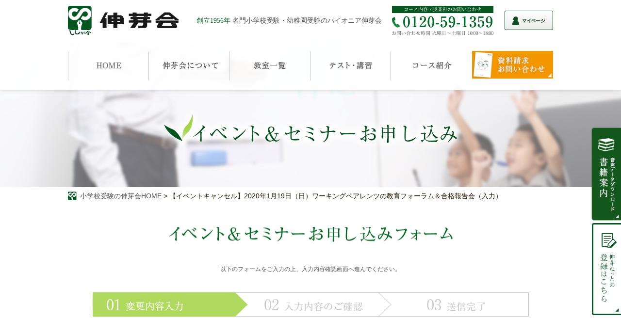

--- FILE ---
content_type: text/html; charset=UTF-8
request_url: https://www.shingakai.co.jp/event-cancel-post-39159-input/
body_size: 10895
content:
<!DOCTYPE html>
<html lang="ja">

<head>

  <meta charset="utf-8" />
  <meta name="viewport" content="width=device-width, initial-scale=1.0, maximum-scale=1.0, user-scalable=no" />
      <!--[if IE]>
		<meta http-equiv="X-UA-Compatible" content="IE=edge,chrome=1">
		<![endif]-->

    <meta name='robots' content='index, follow, max-image-preview:large, max-snippet:-1, max-video-preview:-1' />

	<!-- This site is optimized with the Yoast SEO plugin v26.6 - https://yoast.com/wordpress/plugins/seo/ -->
	<title>【イベントキャンセル】2020年1月19日（日）ワーキングペアレンツの教育フォーラム＆合格報告会（入力） - 小学校受験・幼稚園受験の伸芽会</title>
	<link rel="canonical" href="https://www.shingakai.co.jp/event-cancel-post-39159-input/" />
	<meta property="og:locale" content="ja_JP" />
	<meta property="og:type" content="article" />
	<meta property="og:title" content="【イベントキャンセル】2020年1月19日（日）ワーキングペアレンツの教育フォーラム＆合格報告会（入力） - 小学校受験・幼稚園受験の伸芽会" />
	<meta property="og:url" content="https://www.shingakai.co.jp/event-cancel-post-39159-input/" />
	<meta property="og:site_name" content="小学校受験・幼稚園受験の伸芽会" />
	<meta property="article:modified_time" content="2019-11-16T04:36:44+00:00" />
	<meta name="twitter:card" content="summary_large_image" />
	<script type="application/ld+json" class="yoast-schema-graph">{"@context":"https://schema.org","@graph":[{"@type":"WebPage","@id":"https://www.shingakai.co.jp/event-cancel-post-39159-input/","url":"https://www.shingakai.co.jp/event-cancel-post-39159-input/","name":"【イベントキャンセル】2020年1月19日（日）ワーキングペアレンツの教育フォーラム＆合格報告会（入力） - 小学校受験・幼稚園受験の伸芽会","isPartOf":{"@id":"https://www.shingakai.co.jp/#website"},"datePublished":"2019-11-16T04:33:15+00:00","dateModified":"2019-11-16T04:36:44+00:00","breadcrumb":{"@id":"https://www.shingakai.co.jp/event-cancel-post-39159-input/#breadcrumb"},"inLanguage":"ja","potentialAction":[{"@type":"ReadAction","target":["https://www.shingakai.co.jp/event-cancel-post-39159-input/"]}]},{"@type":"BreadcrumbList","@id":"https://www.shingakai.co.jp/event-cancel-post-39159-input/#breadcrumb","itemListElement":[{"@type":"ListItem","position":1,"name":"小学校受験の伸芽会HOME","item":"https://www.shingakai.co.jp/"},{"@type":"ListItem","position":2,"name":"【イベントキャンセル】2020年1月19日（日）ワーキングペアレンツの教育フォーラム＆合格報告会（入力）"}]},{"@type":"WebSite","@id":"https://www.shingakai.co.jp/#website","url":"https://www.shingakai.co.jp/","name":"小学校受験・幼稚園受験の伸芽会","description":"","potentialAction":[{"@type":"SearchAction","target":{"@type":"EntryPoint","urlTemplate":"https://www.shingakai.co.jp/?s={search_term_string}"},"query-input":{"@type":"PropertyValueSpecification","valueRequired":true,"valueName":"search_term_string"}}],"inLanguage":"ja"}]}</script>
	<!-- / Yoast SEO plugin. -->


<link rel="alternate" title="oEmbed (JSON)" type="application/json+oembed" href="https://www.shingakai.co.jp/wp-json/oembed/1.0/embed?url=https%3A%2F%2Fwww.shingakai.co.jp%2Fevent-cancel-post-39159-input%2F" />
<link rel="alternate" title="oEmbed (XML)" type="text/xml+oembed" href="https://www.shingakai.co.jp/wp-json/oembed/1.0/embed?url=https%3A%2F%2Fwww.shingakai.co.jp%2Fevent-cancel-post-39159-input%2F&#038;format=xml" />
<style id='wp-img-auto-sizes-contain-inline-css' type='text/css'>
img:is([sizes=auto i],[sizes^="auto," i]){contain-intrinsic-size:3000px 1500px}
/*# sourceURL=wp-img-auto-sizes-contain-inline-css */
</style>
<link rel='stylesheet'  href='https://www.shingakai.co.jp/wp-content/plugins/mw-wp-form/css/style.css'  media='all'>
<style id='wp-block-library-inline-css' type='text/css'>
:root{--wp-block-synced-color:#7a00df;--wp-block-synced-color--rgb:122,0,223;--wp-bound-block-color:var(--wp-block-synced-color);--wp-editor-canvas-background:#ddd;--wp-admin-theme-color:#007cba;--wp-admin-theme-color--rgb:0,124,186;--wp-admin-theme-color-darker-10:#006ba1;--wp-admin-theme-color-darker-10--rgb:0,107,160.5;--wp-admin-theme-color-darker-20:#005a87;--wp-admin-theme-color-darker-20--rgb:0,90,135;--wp-admin-border-width-focus:2px}@media (min-resolution:192dpi){:root{--wp-admin-border-width-focus:1.5px}}.wp-element-button{cursor:pointer}:root .has-very-light-gray-background-color{background-color:#eee}:root .has-very-dark-gray-background-color{background-color:#313131}:root .has-very-light-gray-color{color:#eee}:root .has-very-dark-gray-color{color:#313131}:root .has-vivid-green-cyan-to-vivid-cyan-blue-gradient-background{background:linear-gradient(135deg,#00d084,#0693e3)}:root .has-purple-crush-gradient-background{background:linear-gradient(135deg,#34e2e4,#4721fb 50%,#ab1dfe)}:root .has-hazy-dawn-gradient-background{background:linear-gradient(135deg,#faaca8,#dad0ec)}:root .has-subdued-olive-gradient-background{background:linear-gradient(135deg,#fafae1,#67a671)}:root .has-atomic-cream-gradient-background{background:linear-gradient(135deg,#fdd79a,#004a59)}:root .has-nightshade-gradient-background{background:linear-gradient(135deg,#330968,#31cdcf)}:root .has-midnight-gradient-background{background:linear-gradient(135deg,#020381,#2874fc)}:root{--wp--preset--font-size--normal:16px;--wp--preset--font-size--huge:42px}.has-regular-font-size{font-size:1em}.has-larger-font-size{font-size:2.625em}.has-normal-font-size{font-size:var(--wp--preset--font-size--normal)}.has-huge-font-size{font-size:var(--wp--preset--font-size--huge)}.has-text-align-center{text-align:center}.has-text-align-left{text-align:left}.has-text-align-right{text-align:right}.has-fit-text{white-space:nowrap!important}#end-resizable-editor-section{display:none}.aligncenter{clear:both}.items-justified-left{justify-content:flex-start}.items-justified-center{justify-content:center}.items-justified-right{justify-content:flex-end}.items-justified-space-between{justify-content:space-between}.screen-reader-text{border:0;clip-path:inset(50%);height:1px;margin:-1px;overflow:hidden;padding:0;position:absolute;width:1px;word-wrap:normal!important}.screen-reader-text:focus{background-color:#ddd;clip-path:none;color:#444;display:block;font-size:1em;height:auto;left:5px;line-height:normal;padding:15px 23px 14px;text-decoration:none;top:5px;width:auto;z-index:100000}html :where(.has-border-color){border-style:solid}html :where([style*=border-top-color]){border-top-style:solid}html :where([style*=border-right-color]){border-right-style:solid}html :where([style*=border-bottom-color]){border-bottom-style:solid}html :where([style*=border-left-color]){border-left-style:solid}html :where([style*=border-width]){border-style:solid}html :where([style*=border-top-width]){border-top-style:solid}html :where([style*=border-right-width]){border-right-style:solid}html :where([style*=border-bottom-width]){border-bottom-style:solid}html :where([style*=border-left-width]){border-left-style:solid}html :where(img[class*=wp-image-]){height:auto;max-width:100%}:where(figure){margin:0 0 1em}html :where(.is-position-sticky){--wp-admin--admin-bar--position-offset:var(--wp-admin--admin-bar--height,0px)}@media screen and (max-width:600px){html :where(.is-position-sticky){--wp-admin--admin-bar--position-offset:0px}}
/*wp_block_styles_on_demand_placeholder:69768bbb03c8a*/
/*# sourceURL=wp-block-library-inline-css */
</style>
<style id='classic-theme-styles-inline-css' type='text/css'>
/*! This file is auto-generated */
.wp-block-button__link{color:#fff;background-color:#32373c;border-radius:9999px;box-shadow:none;text-decoration:none;padding:calc(.667em + 2px) calc(1.333em + 2px);font-size:1.125em}.wp-block-file__button{background:#32373c;color:#fff;text-decoration:none}
/*# sourceURL=/wp-includes/css/classic-themes.min.css */
</style>
<script type="text/javascript" src="https://www.shingakai.co.jp/wp-includes/js/jquery/jquery.min.js" id="jquery-core-js"></script>
<script type="text/javascript" src="https://www.shingakai.co.jp/wp-includes/js/jquery/jquery-migrate.min.js" id="jquery-migrate-js"></script>
<link rel="https://api.w.org/" href="https://www.shingakai.co.jp/wp-json/" /><link rel="alternate" title="JSON" type="application/json" href="https://www.shingakai.co.jp/wp-json/wp/v2/pages/39171" /><script src="//www.google.com/recaptcha/api.js"></script>
<script type="text/javascript">
jQuery(function() {
	// reCAPTCHAの挿入
	jQuery( '.mw_wp_form_input button, .mw_wp_form_input input[type="submit"]' ).before( '<div data-callback="syncerRecaptchaCallback" data-sitekey="6LcBuysUAAAAADsCz6T9NC8wJE5jlF748V6yr7Sp" class="g-recaptcha"></div>' );
	// [input] Add disabled to input or button
	jQuery( '.mw_wp_form_input button, .mw_wp_form_input input[type="submit"]' ).attr( "disabled", "disabled" );
	// [confirm] Remove disabled
	jQuery( '.mw_wp_form_confirm input, .mw_wp_form_confirm select, .mw_wp_form_confirm textarea, .mw_wp_form_confirm button' ).removeAttr( 'disabled' );
});
// reCAPTCHA Callback
function syncerRecaptchaCallback( code ) {
	if(code != "") {
		jQuery( '.mw_wp_form_input button, .mw_wp_form_input input[type="submit"]' ).removeAttr( 'disabled' );
	}
}
</script>
<style type="text/css">
.g-recaptcha { margin: 20px 0 15px; }</style>
                <script>
                    var ajaxUrl = 'https://www.shingakai.co.jp/wp-admin/admin-ajax.php';
                </script>
          <meta name="author" content="伸芽会" />
  <link rel="stylesheet" href="https://www.shingakai.co.jp/wp-content/themes/shingakai_theme1.2/css/style.css?var=20120829" />
    <!-- 合格者体験談 -->
	      
  <!-- 合格者体験談（幼稚園）-->
      
  
	
    <link rel="stylesheet" href="https://www.shingakai.co.jp/wp-content/themes/shingakai_theme1.2/css/mobile.css?var=20120829"
    media="screen" />
  <link rel="stylesheet" href="https://www.shingakai.co.jp/wp-content/themes/shingakai_theme1.2/js/fancybox/jquery.fancybox.css?var=20120829"
    media="screen" />
  <link rel="stylesheet" href="//code.jquery.com/ui/1.12.0/themes/base/jquery-ui.css?var=20120829">

  <script src="https://maps.googleapis.com/maps/api/js"></script>
  <script src="https://www.shingakai.co.jp/wp-content/themes/shingakai_theme1.2/js/jquery-1.8.3.min.js"></script>

  <!--[if lt IE 9]>
			<script src="https://www.shingakai.co.jp/wp-content/themes/shingakai_theme1.2/js/html5shiv.min.js"></script>
			<script src="https://www.shingakai.co.jp/wp-content/themes/shingakai_theme1.2/js/respond.min.js"></script>
		<![endif]-->
  <script src="https://www.shingakai.co.jp/wp-content/themes/shingakai_theme1.2/js/jquery.bxslider.js"></script>
  <script src="https://www.shingakai.co.jp/wp-content/themes/shingakai_theme1.2/js/custom.js"></script>
  <script src="https://www.shingakai.co.jp/wp-content/themes/shingakai_theme1.2/js/fancybox/jquery.fancybox.js"></script>
  <script>
  $(function() {
    $('.fancybox').fancybox();
  });
  </script>
  <!-- Google Tag Manager -->
<script>(function(w,d,s,l,i){w[l]=w[l]||[];w[l].push({'gtm.start':
new Date().getTime(),event:'gtm.js'});var f=d.getElementsByTagName(s)[0],
j=d.createElement(s),dl=l!='dataLayer'?'&l='+l:'';j.async=true;j.src=
'https://www.googletagmanager.com/gtm.js?id='+i+dl;f.parentNode.insertBefore(j,f);
})(window,document,'script','dataLayer','GTM-WMTWJGK');</script>
<!-- End Google Tag Manager -->

<!-- flux Tag -->
<script async src="https://id.flux-cdn.com/shingakai/tracking.min.js"></script>
<script async src="https://id.flux-cdn.com/shingakai/exit.min.js"></script>
<!-- End flux Tag  -->


  <!-- Facebook Pixel Code -->
  <script>
  ! function(f, b, e, v, n, t, s) {
    if (f.fbq) return;
    n = f.fbq = function() {
      n.callMethod ?
        n.callMethod.apply(n, arguments) : n.queue.push(arguments)
    };
    if (!f._fbq) f._fbq = n;
    n.push = n;
    n.loaded = !0;
    n.version = '2.0';
    n.queue = [];
    t = b.createElement(e);
    t.async = !0;
    t.src = v;
    s = b.getElementsByTagName(e)[0];
    s.parentNode.insertBefore(t, s)
  }(window, document, 'script',
    'https://connect.facebook.net/en_US/fbevents.js');
  fbq('init', '1482556558450539');
  fbq('track', 'PageView');

  fbq('track', 'Lead');
  </script>
  <noscript><img height="1" width="1" style="display:none"
      src="https://www.facebook.com/tr?id=1482556558450539&ev=PageView&noscript=1" /></noscript>
  <!-- End Facebook Pixel Code -->

</head>

<body>
  <!-- Google Tag Manager (noscript) -->
<noscript><iframe src="https://www.googletagmanager.com/ns.html?id=GTM-WMTWJGK"
height="0" width="0" style="display:none;visibility:hidden"></iframe></noscript>
<!-- End Google Tag Manager (noscript) -->

<!-- Facebook Pixel Code -->
<script>
!function(f,b,e,v,n,t,s){if(f.fbq)return;n=f.fbq=function(){n.callMethod?
n.callMethod.apply(n,arguments):n.queue.push(arguments)};if(!f._fbq)f._fbq=n;
n.push=n;n.loaded=!0;n.version='2.0';n.queue=[];t=b.createElement(e);t.async=!0;
t.src=v;s=b.getElementsByTagName(e)[0];s.parentNode.insertBefore(t,s)}(window,
document,'script','https://connect.facebook.net/en_US/fbevents.js');
fbq('init', '1482556558450539'); // Insert your pixel ID here.
fbq('track', 'PageView');
</script>
<noscript><img height="1" width="1" style="display:none"
src="https://www.facebook.com/tr?id=1482556558450539&ev=PageView&noscript=1"
/></noscript>
<!-- DO NOT MODIFY -->
<!-- End Facebook Pixel Code -->


  <div id="overlay"></div>

  <!-- HEADER -->
  <header id="gototop">



    <div class="container clearfix">
      <p class="header_logo">
        <a href="https://www.shingakai.co.jp">
          <img src="https://www.shingakai.co.jp/wp-content/themes/shingakai_theme1.2/img/common/header_logo.png" alt="小学校受験のパイオニア|伸芽会"
            class="img">
        </a>
      </p>
      <div class="header_test md mincho"><span>創立1956年</span> 名門小学校受験・幼稚園受験のパイオニア伸芽会</div>
      <span class="header_tel md"><img src="https://www.shingakai.co.jp/wp-content/themes/shingakai_theme1.2/img/common/header_phone01.png"
          alt="フリーダイヤル0120-59-1359" class="img"></span>
      <div class="header_login">
        <a href="https://shingakai-stm.jp/child/login" target="_blank">
          <img src="https://www.shingakai.co.jp/wp-content/themes/shingakai_theme1.2/img/common/hd_login_2.png" alt="伸芽ねっとログイン" class="img">
        </a>
      </div>
      <ul class="header_ul clearfix sm">
        <li class="headbtn_txtbox ">
          <img src="https://www.shingakai.co.jp/wp-content/themes/shingakai_theme1.2/img/common/headttltext.png"
            alt="創立1956年 名門小学校受験・幼稚園受験のパイオニア伸芽会" class="img">
        </li>
        <li class="li _menubtn"><a id="btn_menu" href="#btn_menu"><img
              src="https://www.shingakai.co.jp/wp-content/themes/shingakai_theme1.2/img/common/headbtn_menu.png" alt="image" class="img"></a>
        </li>
      </ul>
      <ul class="hheader_convbtns sm clearfix">
        <li>
          <a href="http://shingakai-stm.jp/branch" target="_blank"><img
              src="https://www.shingakai.co.jp/wp-content/themes/shingakai_theme1.2/img/common/headbtn_siryou.png" alt="image"
              class="img"></a>
        </li>
        <li>
          <a href="tel:0120591359"><img src="https://www.shingakai.co.jp/wp-content/themes/shingakai_theme1.2/img/common/headbtn_tel.png"
              alt="フリーダイヤル0120-59-1359" class="img"
              onClick="gtag('event', 'tel-tap', {'event_category': 'click', 'event_label': 'tel-tap', 'value': '0'}); goog_report_conversion('tel:0120-59-1359');yahoo_report_conversion(undefined);return false;"></a>
        </li>
        <li>
          <a href="https://shingakai-stm.jp/child/login" target="_blank"><img
              src="https://www.shingakai.co.jp/wp-content/themes/shingakai_theme1.2/img/common/hd_login_sp_2.png" alt="image" class="img"></a>
        </li>
      </ul>



    </div>
  </header>
  <!-- END HEADER -->

  <nav class="nav_md">
    <div class="container">
      <ul class="clearfix">
        <li class="li"><a class="trans" href="https://www.shingakai.co.jp"><img
              src="https://www.shingakai.co.jp/wp-content/themes/shingakai_theme1.2/img/common/navgi01.png" alt="小学校受験のパイオニア|伸芽会"
              class="img"></a></li>
        <li class="li"><a class="trans" href="https://www.shingakai.co.jp/about/"><img
              src="https://www.shingakai.co.jp/wp-content/themes/shingakai_theme1.2/img/common/navgi02.png" alt="伸芽会について" class="img"></a>
        </li>
        <li class="li"><a class="trans" href="https://www.shingakai.co.jp/school/"><img
              src="https://www.shingakai.co.jp/wp-content/themes/shingakai_theme1.2/img/common/navgi05.png" alt="教室一覧" class="img"></a></li>
        <li class="li"><a class="trans" href="https://www.shingakai.co.jp/lecture/"><img
              src="https://www.shingakai.co.jp/wp-content/themes/shingakai_theme1.2/img/common/navgi04.png" alt="テスト・講習" class="img"></a>
        </li>
        <li class="li"><a class="trans" href="https://www.shingakai.co.jp/course/"><img
              src="https://www.shingakai.co.jp/wp-content/themes/shingakai_theme1.2/img/common/navgi03.png" alt="コース紹介" class="img"></a></li>
        <li class="current li"><a class="trans" href="http://shingakai-stm.jp/branch" target="_blank"><img
              src="https://www.shingakai.co.jp/wp-content/themes/shingakai_theme1.2/img/common/navgi06.png" alt="資料請求・お問い合わせ"
              class="img"></a></li>
      </ul>
    </div>
  </nav>

  <nav class="nav_sm">
    <div class="nav_header clearfix">
      <a href="https://www.shingakai.co.jp" class="logo link"><img
          src="https://www.shingakai.co.jp/wp-content/themes/shingakai_theme1.2/img/common/header_logo.png" alt="伸芽会" class="img"></a>
      <!-- <ul class="ul_ser clearfix">
					<li class="li"><a href="tel:0120591359" class="link"><img src="https://www.shingakai.co.jp/wp-content/themes/shingakai_theme1.2/img/common/header_icphone01.png" alt="フリーダイヤル0120-59-1359" class="img" onClick="gtag('event', 'tel-tap', {'event_category': 'click', 'event_label': 'tel-tap', 'value': '0'}); goog_report_conversion('tel:0120-59-1359');yahoo_report_conversion(undefined);return false;"></a></li>
					<li class="li"><a href="https://www.shingakai.co.jp/contact/" class="link"><img src="https://www.shingakai.co.jp/wp-content/themes/shingakai_theme1.2/img/common/header_icemail.png" alt="image" class="img"></a></li>
				</ul> -->
    </div>
    <div class="ttl"><img src="https://www.shingakai.co.jp/wp-content/themes/shingakai_theme1.2/img/common/nav_title01.png" alt="NAVIGATION"
        class="img"></div>
    <ul class="nav clearfix">
      <li class="li"><a class="trans link" href="https://www.shingakai.co.jp"><img
            src="https://www.shingakai.co.jp/wp-content/themes/shingakai_theme1.2/img/common/navgi01_sm.png" alt="小学校受験のパイオニア|伸芽会"
            class="img"></a></li>
      <li class="li"><a class="trans link" href="https://www.shingakai.co.jp/about/"><img
            src="https://www.shingakai.co.jp/wp-content/themes/shingakai_theme1.2/img/common/navgi02_sm.png" alt="伸芽会について" class="img"></a>
      </li>
      <li class="li"><a class="trans link" href="https://www.shingakai.co.jp/school/"><img
            src="https://www.shingakai.co.jp/wp-content/themes/shingakai_theme1.2/img/common/navgi05_sm.png" alt="教室一覧" class="img"></a></li>
      <li class="li"><a class="trans link" href="https://www.shingakai.co.jp/lecture/"><img
            src="https://www.shingakai.co.jp/wp-content/themes/shingakai_theme1.2/img/common/navgi04_sm.png" alt="テスト・講習" class="img"></a>
      </li>
      <li class="li"><a class="trans link" href="https://www.shingakai.co.jp/course/"><img
            src="https://www.shingakai.co.jp/wp-content/themes/shingakai_theme1.2/img/common/navgi03_sm.png" alt="コース紹介" class="img"></a>
      </li>
      <li class="li"><a class="trans link" href="https://www.shingakai.co.jp/sitemap/"><img
            src="https://www.shingakai.co.jp/wp-content/themes/shingakai_theme1.2/img/common/navgi07_sm.png" alt="サイトマップ" class="img"></a>
      </li>
      <li class="current li"><a class="trans link" href="https://www.shingakai.co.jp/book/"><img
            src="https://www.shingakai.co.jp/wp-content/themes/shingakai_theme1.2/img/common/navgi06_sm.png" alt="書籍案内" class="img"></a></li>
    </ul>
    <div class="ttl"><img src="https://www.shingakai.co.jp/wp-content/themes/shingakai_theme1.2/img/common/nav_title02.png"
        alt="伸芽会についての詳しい資料をご用意しています" class="img"></div>
    <div class="cap_nav">
      <img src="https://www.shingakai.co.jp/wp-content/themes/shingakai_theme1.2/img/common/nav_cap01.png"
        alt="お急ぎの方はお電話でお気軽にお問い合わせください。お問い合わせ時間 火曜日～土曜日 10:00～18:00" class="img">
    </div>
    <div class="contact">
      <a href="tel:0120591359"><img src="https://www.shingakai.co.jp/wp-content/themes/shingakai_theme1.2/img/common/nav_phone.png"
          alt="フリーダイヤル0120-59-1359" class="img"
          onClick="gtag('event', 'tel-tap', {'event_category': 'click', 'event_label': 'tel-tap', 'value': '0'}); goog_report_conversion('tel:0120-59-1359');yahoo_report_conversion(undefined);return false;"></a>
      <a href="http://shingakai-stm.jp/branch" target="_blank"><img
          src="https://www.shingakai.co.jp/wp-content/themes/shingakai_theme1.2/img/common/nav_contact.png" alt="資料請求・お問い合わせ"
          class="img"></a>
      <a href="https://www.riso-kyoikugroup.com/customer/" class="header_ban" target="_blank"><img
          src="https://www.shingakai.co.jp/wp-content/themes/shingakai_theme1.2/img/common/footer_banner.png" alt="ご意見・ご要望はこちらへ"></a>
    </div>
    <a href="#btn_close" id="btn_close"><img src="https://www.shingakai.co.jp/wp-content/themes/shingakai_theme1.2/img/common/btnClose.png"
        alt="image" class="img"></a>
  </nav>


<!-- 郵便番号から住所を編集する処理 -->
<script type="text/javascript" src="https://www.shingakai.co.jp/wp-content/themes/shingakai_theme1.2/js/jquery.zip2addr.js"></script>
<link rel="stylesheet" href="https://www.shingakai.co.jp/wp-content/themes/shingakai_theme1.2/css/contact.css" media="screen"/>
<script type='text/javascript' src='https://ajaxzip3.github.io/ajaxzip3.js'></script>
<script type="text/javascript">
  //<![CDATA[
    jQuery(function(){
      jQuery('#zip').keyup(function(event){
        AjaxZip3.zip2addr(this,'','addr1','addr1','addr2');
      })
    })
  //]]>
</script>


<!-- メールアドレスをサジェストする処理 -->
<script src="//ajax.googleapis.com/ajax/libs/jqueryui/1.10.4/jquery-ui.min.js"></script>
<script type="text/javascript" src="https://www.shingakai.co.jp/wp-content/themes/shingakai_theme1.2/js/mailcheck_2.js"></script>

<!-- 入力をバリデーションする処理 -->
<script src="https://www.shingakai.co.jp/wp-content/themes/shingakai_theme1.2/js/jquery.validate.js"></script>
<script src="https://www.shingakai.co.jp/wp-content/themes/shingakai_theme1.2/js/jquery.validate.ja.js"></script>
<script src="https://www.shingakai.co.jp/wp-content/themes/shingakai_theme1.2/js/jquery.cookie.js"></script>
<script src="https://www.shingakai.co.jp/wp-content/themes/shingakai_theme1.2/js/form_ev.js"></script>

<!-- フォームをリセットする処理 -->
<script src="https://www.shingakai.co.jp/wp-content/themes/shingakai_theme1.2/js/form_reset.js"></script>



<section class="wrap_content_main">
<div class="wrap_banner">
  <img class="md img" src="https://www.shingakai.co.jp/wp-content/themes/shingakai_theme1.2/img/contact/c_banner01.jpg" alt="image"><img class="sm img" src="https://www.shingakai.co.jp/wp-content/themes/shingakai_theme1.2/img/contact/c_banner01_sm.jpg" alt="image">
  <div class="ttl">
    <h1><img class="md img" src="https://www.shingakai.co.jp/wp-content/themes/shingakai_theme1.2/img/event/c_title01.png" alt="資料請求・お問い合わせ"><img class="sm img" src="https://www.shingakai.co.jp/wp-content/themes/shingakai_theme1.2/img/event/c_title01_sm.png" alt="資料請求・お問い合わせ"></h1>
  </div>
</div>

<div class="wrap_breadcrumb">
  
				<div class="container">
					<div class="breadcrumb clearfix">
					<p  class="home li yst_out"><span><span><a href="https://www.shingakai.co.jp/">小学校受験の伸芽会HOME</a></span> &gt; <span class="breadcrumb_last" aria-current="page">【イベントキャンセル】2020年1月19日（日）ワーキングペアレンツの教育フォーラム＆合格報告会（入力）</span></span></p>					</div>
				</div>
</div>



<div class="wrap_contact">
  <div class="container">
    <h2 class="p_ttl02 _eventfrm"></h2>
    <div class="contact_cap">
      以下のフォームをご入力の上、入力内容確認画面へ進んでください。
    </div>

	<div id="mw_wp_form_mw-wp-form-39167" class="mw_wp_form mw_wp_form_input  ">
					<form method="post" action="" enctype="multipart/form-data"><div class="step _eventcancel">
<h3></h3>
</div>
<p><!-- イベント情報　開始 --></p>
<ul class="ulForm _eventfrm">
<li style="list-style-type: none">
<ul class="ulForm _eventfrm">
<li>
<div class="th">イベント名</div>
<div class="td">2020年1月19日（日）ワーキングペアレンツの教育フォーラム＆合格報告会
<input type="hidden" name="shingakai_contact_preset" value="2020年1月19日（日）ワーキングペアレンツの教育フォーラム＆合格報告会" />
</div>
</li>
</ul>
</li>
</ul>
<p><!-- イベント情報　終了 --></p>
<p><!-- お子様・名前　開始 --></p>
<ul class="ulForm _eventfrm">
<li style="list-style-type: none">
<ul class="ulForm _eventfrm">
<li>
<div class="th">
<p class="requied">必須</p>
<div class="ptest">変更 ／ キャンセル</div>
</div>
<div class="td">
<div class="grcol01 clearfix">
<div class="col01 clearfix">	<span class="mwform-radio-field horizontal-item">
		<label >
			<input type="radio" name="switch" value="人数変更" class="required check_change" />
			<span class="mwform-radio-field-text">人数変更</span>
		</label>
	</span>
	<span class="mwform-radio-field horizontal-item">
		<label >
			<input type="radio" name="switch" value="キャンセル" class="required check_change" />
			<span class="mwform-radio-field-text">キャンセル</span>
		</label>
	</span>

<input type="hidden" name="__children[switch][]" value="{&quot;\u4eba\u6570\u5909\u66f4&quot;:&quot;\u4eba\u6570\u5909\u66f4&quot;,&quot;\u30ad\u30e3\u30f3\u30bb\u30eb&quot;:&quot;\u30ad\u30e3\u30f3\u30bb\u30eb&quot;}" />
</div>
</div>
</div>
</li>
</ul>
</li>
</ul>
<p><!-- お子様・名前　終了 --></p>
<p><!-- 人数変更　開始 --></p>
<ul class="ulForm _eventfrm">
<li style="list-style-type: none">
<ul class="ulForm _eventfrm">
<li class="ninzu">
<div class="th">
<p class="requied">必須</p>
<div class="ptest">変更後の人数</div>
</div>
<div class="td">
<div class="grcol01 clearfix">
<ul class="ul_lt06 clearfix">
<li class="clearfix">
<div class="grselect clearfix">
<p><span class="span_henkou">大人:</span></p>
<div class="wid02 txtbox1">
<input type="text" name="henkou_otona" class="required txtarea1" size="60" maxlength="2" value="" />
</div>
<p><span class="span_henkou02">人</span></p>
</div>
<div class="grselect clearfix">
<p><span class="span_henkou">子ども:</span></p>
<div class="wid02 txtbox1">
<input type="text" name="henkou_kodomo" class="required txtarea1" size="60" maxlength="2" value="" />
</div>
<p><span class="span_henkou02">人</span></p>
</div>
</li>
</ul>
</div>
</div>
</li>
</ul>
</li>
</ul>
<p><!-- 人数変更　終了 --></p>
<p><!-- 保護者名・名前　開始 --></p>
<ul class="ulForm _eventfrm">
<li style="list-style-type: none">
<ul class="ulForm _eventfrm">
<li>
<div class="th">
<p class="requied">必須</p>
<div class="ptest">
<p>保護者の名前</p>
<p class="sp _furigana">ふりがな</p>
</div>
</div>
<div class="td">
<div class="grcol clearfix">
<div class="col01 clearfix">
<input type="text" name="p_name" class="textbox" size="60" value="" placeholder="伸芽 隆志" />
</div>
</div>
<p>例) 伸芽　隆志</p>
<div class="grcol01 clearfix">
<div class="col01 clearfix">
<input type="text" name="p_kana" class="textbox" size="60" value="" placeholder="しんが たかし" />
</div>
</div>
<p>例) しんが たかし</p>
</div>
</li>
</ul>
</li>
</ul>
<p><!-- 保護者名・名前　終了 --><br />
<!-- お子様・名前　開始 --></p>
<ul class="ulForm _eventfrm">
<li style="list-style-type: none">
<ul class="ulForm _eventfrm">
<li>
<div class="th">
<p class="requied">必須</p>
<div class="ptest">
<p>お子様の名前</p>
<p class="sp _furigana">ふりがな</p>
<p class="sp _seinengappi">生年月日</p>
</div>
</div>
<div class="td">
<div class="grcol clearfix">
<div class="col01 clearfix">
<input type="text" name="c_name" class="textbox" size="60" value="" placeholder="伸芽 太郎" />
</div>
</div>
<p>例) 伸芽 太郎</p>
<div class="grcol01 clearfix">
<div class="col01 clearfix">
<input type="text" name="c_kana" class="textbox" size="60" value="" placeholder="しんが たろう" />
</div>
</div>
<p>例) しんが たろう</p>
<ul class="ul_lt06 clearfix">
<li class="lilt01 clearfix"><span class="span">西暦：</span>
<div class="wid01 inp_txt">
<input type="text" name="cbirthday_year" class="required" size="60" maxlength="4" value="" />
</div>
<p><span class="span01">年</span></li>
<li class="lilt02 clearfix">
<div class="grselect clearfix">
<div class="wid02 txtbox">
<input type="text" name="cbirthday_month" class="required txt1" size="60" maxlength="2" value="" />
</div>
<p><span class="span01">月</span></p>
</div>
<div class="grselect clearfix">
<div class="wid02 txtbox">
<input type="text" name="cbirthday_day" class="required txt1" size="60" maxlength="2" value="" />
</div>
<p><span class="span01">日</span></p>
</div>
<div id="err_msg"></div>
</li>
</ul>
<p>例) 2013年1月1日</p>
</div>
</li>
</ul>
</li>
</ul>
<p><!-- お子様・名前　終了 --><br />
<!-- 電話番号　開始 --></p>
<ul class="ulForm _eventfrm">
<li style="list-style-type: none">
<ul class="ulForm _eventfrm">
<li>
<div class="th">
<p class="requied">必須</p>
<div class="ptest">電話番号</div>
</div>
<div class="td">
<p><span class="confirm_del">ご自宅に電話がない場合は携帯電話の番号をお書きください</span></p>
<ul class="ul_lt03 clearfix">
<li>
<input type="text" name="tel" class="textbox" size="60" maxlength="13" value="" placeholder="09012345678" />
</li>
</ul>
<p>※電話番号はハイフン無しで入力してください。</p>
<p>例) 09012345678</p>
</div>
</li>
</ul>
</li>
</ul>
<p><!-- 電話番号　終了 --><br />
<!-- E-mail　開始 --></p>
<ul class="ulForm _eventfrm">
<li style="list-style-type: none">
<ul class="ulForm _eventfrm">
<li>
<div class="th">
<p class="requied">必須</p>
<div class="ptest">E-mail</div>
</div>
<div class="td">
<ul class="ol_list01">
<li>
<input type="email" name="mail" id="mailcheck" class="textbox wid04 ui-autocomplete-input" size="60" value="" placeholder="info@shingakai.co.jp" data-conv-half-alphanumeric="true"/>
</li>
<li><span class="confirm_del">▼確認のため再入力してください</span></li>
<li><span class="confirm_del">
<input type="email" name="mail_conf" id="mailcheck_conf" class="textbox wid04 ui-autocomplete-input" size="60" value="" placeholder="info@shingakai.co.jp" data-conv-half-alphanumeric="true"/>
</span></li>
</ul>
</div>
</li>
</ul>
</li>
</ul>
<p><!-- E-mail　終了 --><br />
<!-- 利用規約　開始 --></p>
<ul class="ulForm _eventfrm">
<li style="list-style-type: none">
<ul class="ulForm _eventfrm">
<li>
<div class="th">
<p class="requied">必須</p>
<div class="ptest">キャンセルポリシー</div>
</div>
<div class="td">
<p class="imp_txt">一旦納入された受講料は原則として返還いたしません。また、他のテスト・講習等への振替受講もできません。<br />
ただし、下記の事由に該当する場合は、お客様のお申し出により振替受講、もしくは受講料の返還をさせていただく場合がございます。<br />
該当の場合は、受講教室、もしくは伸芽会本部（03-3565-6688）までご連絡ください。<br />
ア 受講料を誤って二重もしくは過剰に払い込まれた場合。<br />
イ テストの開催が中止となった場合。<br />
ウ お客様の受講を伸芽会がお断りした場合。<br />
なお、アの場合は返還手数料550円（税込）を差し引かせていただきます。</p>
<ul class="ol_list01">
<li>
	<span class="mwform-checkbox-field horizontal-item">
		<label >
			<input type="checkbox" name="riyoukiyaku[data][]" value="同意する" class="required" />
			<span class="mwform-checkbox-field-text">同意する</span>
		</label>
	</span>

<input type="hidden" name="riyoukiyaku[separator]" value="," />

<input type="hidden" name="__children[riyoukiyaku][]" value="{&quot;\u540c\u610f\u3059\u308b&quot;:&quot;\u540c\u610f\u3059\u308b&quot;}" />
</li>
</ul>
</div>
</li>
</ul>
</li>
</ul>
<p><!-- 利用規約　終了 --></p>
<p><!-- ボタン　開始 --></p>
<ul class="btn_contact clearfix">
<li class="btn">
<input type="submit" name="submitConfirm" value=" " />
</li>
<li class="btn"></li>
<li class="btn">
<input type="button" name="" value=" " class="reset"/>
</li>
</ul>
<p><!-- ボタン　終了 --></p>
<input type="hidden" name="mw-wp-form-form-id" value="39167" /><input type="hidden" name="mw_wp_form_token" value="252061ec76c7bf818d2afaf4161ebb05b8d6dc487f2e09459aca678843f1f6bd" /></form>
				<!-- end .mw_wp_form --></div>

  </div>
</div>
</section>

<a class="trans lik_contact" href="https://www.shingakai.co.jp/book/"><img
    src="https://www.shingakai.co.jp/wp-content/themes/shingakai_theme1.2/img/book/tsuiju.png" alt="音声データダウンロード　書籍案内" class="img"></a>
<a class="trans lik_contact _02" href="http://shingakai-stm.jp/branch" target="_blank"><img
    src="https://www.shingakai.co.jp/wp-content/themes/shingakai_theme1.2/img/book/touroku.png" alt="伸芽ねっとの　登録はこちら" class="img"></a>
<footer>
  <div class="footer_top md">
    <div class="container clearfix">
      <a href="#gototop" class="trans gototop"></a>
      <div class="footer_col01">
        <a href="https://www.shingakai.co.jp" class="footer_logo">
          <img src="https://www.shingakai.co.jp/wp-content/themes/shingakai_theme1.2/img/common/footer_logo.png" alt="小学校受験のパイオニア|伸芽会"
            class="img">
        </a>
        <div class="footer_adress">
          〒171-0031<br />
          東京都豊島区目白3-4-11<br />
          ヒューリック目白5F<br />
          TEL.03-3565-6688(代表)
        </div>
        <div class="footer_ban"><a href="https://www.riso-kyoikugroup.com/customer/" target="_blank"><img
              src="https://www.shingakai.co.jp/wp-content/themes/shingakai_theme1.2/img/common/footer_banner.png" alt="ご意見・ご要望はこちらへ"></a>
        </div>
      </div>
      <div class="footer_col02">
        <ul class="ul">
          <li class="li"><a class="trans link" href="https://www.shingakai.co.jp">HOME</a></li>
          <li class="li"><a class="trans link" href="https://www.shingakai.co.jp/news/post/">新着情報一覧</a></li>
          <li class="li">
            <a class="trans link" href="https://www.shingakai.co.jp/about/">伸芽会について</a>
            <ul class="ul">
              <li class="li"><a class="trans link" href="https://www.shingakai.co.jp/about/philosophy/">3つの教育理念</a></li>
              <li class="li"><a class="trans link" href="https://www.shingakai.co.jp/about/power/">6つの力</a></li>
              <li class="li"><a class="trans link" href="https://www.shingakai.co.jp/about/no1/">伸芽会のNo.1</a></li>
            </ul>
          </li>
          <li class="li foot_globalsign">

            <span id="ss_gmo_img_wrapper_100-50_image_ja">
              <a href="https://jp.globalsign.com/" target="_blank" rel="nofollow">
                <img alt="SSL　GMOグローバルサインのサイトシール" border="0" id="ss_img"
                  src="//seal.globalsign.com/SiteSeal/images/gs_noscript_100-50_ja.gif">
              </a>
            </span>
            <script type="text/javascript" src="//seal.globalsign.com/SiteSeal/gmogs_image_100-50_ja.js" defer="defer">
            </script>
          </li>

        </ul>
      </div>
      <div class="footer_col03">
        <ul class="ul">
          <li class="li">
            <a class="trans link" href="https://www.shingakai.co.jp/course/">コース紹介</a>
            <ul class="ul">
              <li class="li"><a class="trans link" href="https://www.shingakai.co.jp/course/nencho/">年長児コース</a></li>
              <li class="li"><a class="trans link" href="https://www.shingakai.co.jp/course/nenchu/">年中児コース</a></li>
              <li class="li"><a class="trans link" href="https://www.shingakai.co.jp/course/year3/">3歳児コース</a></li>
              <li class="li"><a class="trans link" href="https://www.shingakai.co.jp/course/year2/">2歳児コース</a></li>
              <li class="li"><a class="trans link" href="https://www.shingakai.co.jp/course/year1/">1歳児コース</a></li>
              <li class="li"><a class="trans link" href="https://www.shingakai.co.jp/course/support/">ご家庭へのサポート</a></li>
              <li class="li"><a class="trans link" href="https://www.shingakai.co.jp/course/faq/">よくあるご質問</a></li>
            </ul>
          </li>
        </ul>
      </div>
      <div class="footer_col04">
        <ul class="ul">
          <!-- <li class="li"><a class="trans link" href="https://www.shingakai.co.jp/schoollist/">小学校・幼稚園情報一覧</a></li> -->
          <li class="li"><a class="trans link" href="https://www.shingakai.co.jp/measures/">小学校別受験対策</a></li>
          <li class="li"><a class="trans link" href="https://www.shingakai.co.jp/lecture/">テスト・講習のご案内</a></li>
          <li class="li"><a class="trans link" href="https://www.shingakai.co.jp/book/">書籍案内</a></li>
          <li class="li"><a class="trans link" href="https://www.shingakai.co.jp/yagai/">野外・合宿情報</a></li>
          <li class="li"><a class="trans link" href="https://www.shingakai.co.jp/sitemap/">サイトマップ</a></li>
          <li class="li"><a class="trans link" href="https://www.group.shingakai.co.jp/info.html" target="_blank">会社案内</a></li>
          <li class="li"><a class="trans link" href="https://shingakai-recruit.net/jobfind-pc/" target="_blank">求人のご案内</a></li>
          <li class="li"><a class="trans link" href="https://www.group.shingakai.co.jp/privacy.html" target="_blank">プライバシーポリシー</a></li>
          <li class="li"><a class="trans link" href="https://www.shingakai.co.jp/column/post/">伸芽会通信</a></li>
        </ul>
      </div>
      <div class="footer_col05">
        <ul class="ul">
          <li class="li">
            <a class="trans link" href="https://www.shingakai.co.jp/school/">教室一覧</a>
            <div class="sub_cate clerafix">
              <ul class="ul">
                <!-- <li class="li"><a class="trans link" href="https://www.shingakai.co.jp/school/#sec_school01">【東京エリア】</a></li> -->
                <li class="li"><a class="trans link" href="https://www.shingakai.co.jp/school/ikebukuro/">池袋本部</a></li>
                <li class="li"><a class="trans link" href="https://www.shingakai.co.jp/school/shibuya/">渋谷</a></li>
                <li class="li"><a class="trans link" href="https://www.shingakai.co.jp/school/hiroo/">広尾</a></li>
                <li class="li"><a class="trans link" href="https://www.shingakai.co.jp/school/azabu/">麻布</a></li>
                <li class="li"><a class="trans link" href="https://www.shingakai.co.jp/school/meguro/">目黒</a></li>
                <li class="li"><a class="trans link" href="https://www.shingakai.co.jp/school/osaki/">大崎</a></li>
                <li class="li"><a class="trans link" href="https://www.shingakai.co.jp/school/ginza/">銀座</a></li>
                <li class="li"><a class="trans link" href="https://www.shingakai.co.jp/school/jiyugaoka/">自由が丘</a></li>
              </ul>
              <ul class="ul">
                <li class="li"><a class="trans link" href="https://www.shingakai.co.jp/school/futakotamagawa/">二子玉川</a>
                </li>
                <li class="li"><a class="trans link" href="https://www.shingakai.co.jp/school/seijogakuen/">成城学園</a></li>
                <li class="li"><a class="trans link" href="https://www.shingakai.co.jp/school/shinjuku/">新宿</a></li>
                <li class="li"><a class="trans link" href="https://www.shingakai.co.jp/school/ogikubo/">荻窪</a></li>
                <li class="li"><a class="trans link" href="https://www.shingakai.co.jp/school/kokubunji/">国分寺</a></li>
                <li class="li"><a class="trans link" href="https://www.shingakai.co.jp/school/iidabashi/">飯田橋</a></li>
                <li class="li"><a class="trans link" href="https://www.shingakai.co.jp/school/asakusa/">浅草</a></li>
                <li class="li"><a class="trans link" href="https://www.shingakai.co.jp/school/kichijoji/">吉祥寺</a></li>
              </ul>
              <ul class="ul">
                <!-- <li class="li"><a class="trans link" href="https://www.shingakai.co.jp/school/#sec_school02">【神奈川エリア】</a></li> -->
                <li class="li"><a class="trans link" href="https://www.shingakai.co.jp/school/yokohama/">横浜</a></li>
                <li class="li"><a class="trans link" href="https://www.shingakai.co.jp/school/fujisawa/">藤沢</a></li>
                <li class="li"><a class="trans link" href="https://www.shingakai.co.jp/school/tamapuraza/">こどもでぱーとたまプラーザ</a></li>
                <!-- <li class="li"><a class="trans link" href="https://www.shingakai.co.jp/school/#sec_school03">【埼玉・千葉エリア】</a></li> -->
                <li class="li"><a class="trans link" href="https://www.shingakai.co.jp/school/urawa/">浦和</a></li>
                <li class="li"><a class="trans link" href="https://www.shingakai.co.jp/school/ichikawa/">市川</a></li>
              </ul>
              <ul class="ul">
                <!-- <li class="li"><a class="trans link" href="https://www.shingakai.co.jp/school/#sec_school04">【関西エリア】</a></li> -->
                <li class="li"><a class="trans link" href="https://www.shingakai.co.jp/school/uehonmachi/">上本町</a></li>
              </ul>
            </div>
          </li>
        </ul>
      </div>
    </div>
  </div>

  <div class="footer_middle md">
    <div class="container clearfix">
      <div class="footer_mcol01">
        <a class="trans" href="https://www.riso-kyoikugroup.com/" target="_blank">
          <img src="https://www.shingakai.co.jp/wp-content/themes/shingakai_theme1.2/img/common/footer_cp01.png" alt="リソー教育グループ" class="img">
        </a>
        <img src="https://www.shingakai.co.jp/wp-content/themes/shingakai_theme1.2/img/common/footer_cp02.png" alt="高い学力と豊かな個性を" class="img">
      </div>
      <div class="ul_img clearfix ul">
        <div class="col02 li">
          <ul class="clearfix ul">
  <li class="li">
    <a href="//www.shinga-s-club.jp/" class="trans link" target="_blank">
      <img src="https://www.shingakai.co.jp/wp-content/themes/shingakai_theme1.2/img/common/footer_cp_takuji.png" alt="伸芽'Sクラブ 託児" class="img">
    </a>
  </li>
  <li class="li">
    <a href="https://www.tomas.co.jp/" class="trans link" target="_blank">
      <img src="https://www.shingakai.co.jp/wp-content/themes/shingakai_theme1.2/img/common/1-tomas.png" alt="TOMAS" class="img">
    </a>
  </li>
  <li class="li">
    <a href="https://www.tomas.co.jp/spec/" class="trans link" target="_blank">
      <img src="https://www.shingakai.co.jp/wp-content/themes/shingakai_theme1.2/img/common/2-spec-tomas.png" alt="スペックTOMAS" class="img">
    </a>
  </li>
  <li class="li">
    <a href="https://tomei-riso.jp/" class="trans link" target="_blank">
      <img src="https://www.shingakai.co.jp/wp-content/themes/shingakai_theme1.2/img/common/3-tomeikai.png" alt="TOMEIKAI" class="img">
    </a>
  </li>
  <li class="li">
    <a href="https://inter-tomas.com/" class="trans link" target="_blank">
      <img src="https://www.shingakai.co.jp/wp-content/themes/shingakai_theme1.2/img/common/4-inter-tomas.png" alt="Inter TOMAS" class="img">
    </a>
  </li>
  <li class="li">
    <a href="//www.shinga-s-club.jp/afterschool/" class="trans link" target="_blank">
      <img src="https://www.shingakai.co.jp/wp-content/themes/shingakai_theme1.2/img/common/footer_cp_gakudo.png" alt="伸芽'Sクラブ 学童" class="img">
    </a>
  </li>
  <li class="li">
    <a href="https://www.tomas.co.jp/medic/" class="trans link" target="_blank">
      <img src="https://www.shingakai.co.jp/wp-content/themes/shingakai_theme1.2/img/common/5-medic-tomas.png" alt="MEDIC TOMAS" class="img">
    </a>
  </li>
  <li class="li">
    <a href="https://www.meimonkai.co.jp/" class="trans link" target="_blank">
      <img src="https://www.shingakai.co.jp/wp-content/themes/shingakai_theme1.2/img/common/6-meimonkai.png" alt="名門会家庭教師センター" class="img">
    </a>
  </li>
  <li class="li">
    <a href="http://www.school-t.co.jp/" class="trans link" target="_blank">
      <img src="https://www.shingakai.co.jp/wp-content/themes/shingakai_theme1.2/img/common/7-school-tomas.png" alt="スクールTOMAS" class="img">
    </a>
  </li>
  <li class="li">
    <a href="https://riso-plus1.co.jp/" class="trans link" target="_blank">
      <img src="https://www.shingakai.co.jp/wp-content/themes/shingakai_theme1.2/img/common/8-plusone.png" alt="プラスワン教育" class="img">
    </a>
  </li>
</ul>
        </div>
      </div>
    </div>
  </div>

  <p class="copyright">Copyright 2016 Shingakai co.,ltd.</p>
</footer>

<script type="speculationrules">
{"prefetch":[{"source":"document","where":{"and":[{"href_matches":"/*"},{"not":{"href_matches":["/wp-*.php","/wp-admin/*","/wp-content/uploads/*","/wp-content/*","/wp-content/plugins/*","/wp-content/themes/shingakai_theme1.2/*","/*\\?(.+)"]}},{"not":{"selector_matches":"a[rel~=\"nofollow\"]"}},{"not":{"selector_matches":".no-prefetch, .no-prefetch a"}}]},"eagerness":"conservative"}]}
</script>
<script type="text/javascript" src="https://www.shingakai.co.jp/wp-content/plugins/mw-wp-form/js/form.js" id="mw-wp-form-js"></script>

</body>

</html>

--- FILE ---
content_type: text/css
request_url: https://www.shingakai.co.jp/wp-content/themes/shingakai_theme1.2/css/contact.css
body_size: 4796
content:
@charset "utf-8";
body > p{
	display: none;
}

.wrap_contact{
	margin: 45px 0 0;
}

.error_p {
  color: red;
}

h2.p_ttl02{
	background: url(../img/contact/c_ptitle01.png) no-repeat center;
	height: 51px;
	margin: 0 auto;
}

h2.p_ttl02._eventfrm{
	background: url(../img/event/c_ptitle01_sm.png) no-repeat center;
}
h2.p_ttl02._eventcancelfrm{
	background: url(../img/event/eventcancel_main_ttl.png) no-repeat center;
  -webkit-background-size: contain;
  background-size: contain;
}
h2.p_ttl02._cancelfrm{
	background: url(../img/testcancel/c_title01.png) no-repeat center;
  -webkit-background-size: contain;
  background-size: contain;
}

.ptest02{
	background:url(../img/contact/c_ptest01.png);
	width: 540px;
	height: 25px;
	margin:	0 auto;
}

.step{
	margin: 35px auto 0;
}

.mw_wp_form_input .step{
	background: url(../img/contact/c_step01.jpg) no-repeat;
	width: 900px;
	height: 52px;
}
.mw_wp_form_input .step._cancel{
	background: url(../img/testcancel/c_step01.png) no-repeat;
	width: 900px;
	height: 52px;
}
.mw_wp_form_input .step._eventcancel{
	background: url(../img/event/eventcancel_step01.png) no-repeat;
	width: 900px;
	height: 52px;
}

.mw_wp_form_confirm .step{
	background: url(../img/contact/c_step02.jpg) no-repeat;
	width: 900px;
	height: 52px;
}
.mw_wp_form_confirm .step._cancel{
	background: url(../img/testcancel/testcancel_step02.png) no-repeat;
	width: 900px;
	height: 52px;
}
.mw_wp_form_confirm .step._eventcancel{
	background: url(../img/event/eventcancel_step02.png) no-repeat;
	width: 900px;
	height: 52px;
}

.mw_wp_form_complete .step{
	background: url(../img/contact/c_step03.jpg) no-repeat;
	width: 900px;
	height: 52px;
}
.mw_wp_form_complete .step._cancel{
	background: url(../img/testcancel/testcancel_step03.png) no-repeat;
	width: 900px;
	height: 52px;
}
.mw_wp_form_complete .step._eventcancel{
	background: url(../img/event/eventcancel_step03.png) no-repeat;
	width: 900px;
	height: 52px;
}
.contact_cap{
	margin: 25px 0 0;
	line-height: 23px;
	text-align: center;
}

.success_btn{
	background: url(../img/contact/c_btn05.jpg);
	width: 239px;
	height: 60px;
	margin: 0 auto;
}

.success_btn a{
	width: 239px;
	height: 60px;
	display: block;
}

/*.mw_wp_form_complete .contact_cap{
	display: none;
}*/

form .error_p:before {
	display: block;
	width: 100%;
	content: '';
	clear: both;
}

form .error {
    color: #f00!important;
    font-size: 100%!important;
    display: inline-block!important;
}

/*form .error_p {
	display: block;
	color: rgb(196, 10, 10);
	font-size: 11px;
}*/

.btn input {
	cursor: pointer;
}
.btn input:hover {
	opacity: .85;
}

.divContact{
	margin: 35px 0 0
}
.divContact .step{
	margin-left: 50px;
}
.divContact .step img{
	display: block;
	max-width: 100%
}
.ulForm{
	display: table;
	width: 900px;
	line-height: 23px;
	margin: 40px 0 0 50px;
}
.ulForm,
.ulForm .th,
.ulForm .td{
	border-spacing: 0;
	border-collapse: collapse;
	vertical-align: top
}
.ulForm > li{
	display: table-row;
}
.ulForm .th,
.ulForm .td{
	display: table-cell;
	border: 1px solid #cecece;
}

.td> .imp_txt{
  color: red;
  font-weight: bold;
  padding: 10px;
  border: 1px solid #ddd;
  margin: 0 0 15px 0;
}

.ulForm .td .ol_list01 .imp_txt{
  color: red;
  font-weight: bold;
  padding: 10px;
  border: 1px solid #ddd;
  margin: 0 0 15px 0;
}

.ulForm .td{
	padding: 10px 30px;
}

.ulForm .th{
	width: 310px;
	padding: 10px 20px;
	background: #f0f0f0
}
.ulForm .th .requied{
	display: block;
	padding: 4px 2px 3px;
	color: #fff;
	background: #c40a0a;
	text-align: center;
	float: left;
	width: 40px;
	line-height: 1em
}
.ulForm .th .note{
	display: block;
	padding: 4px 2px 3px;
	background: #fff;
	text-align: center;
	float: left;
	width: 40px;
	border: 1px solid #ccc;
	line-height: 1em
}
.ulForm .th .ptest{
	margin: 0 0 0 50px;
}
.ulForm .th .sp{
	margin: 7px 0 0;
}
.ulForm .th .sp._furigana{
	margin: 35px 0 0;
}
.ulForm .th .sp._seibetu{
	margin: 30px 0 0;
}
.ulForm .th .sp._seinengappi{
	margin: 30px 0 0;
}
.ulForm .th .sp01{
	margin: 4px 0 0
}
.ulForm .textbox,
.ulForm .textarea{
	border: 1px solid #cccccc;
	background: #fff;
	outline: none;
	width: 100%;
	padding: 1px 12px
}
.ulForm .textbox{
	height: 25px;
}
.ulForm .textarea{
	width: 490px;
	height: 100px;
	margin-top: 5px
}
.ulForm .col01{
	width: 300px;
	float: left;
	margin: 0 20px 0 0
}
.ulForm .span{
	float: left;
	margin: 2px 5px 0 0
}

.mw_wp_form_confirm .ulForm .span{
/*	float: left;
*/	margin: 0
}

.ulForm .span01{
/*	float: left;
*/	margin: 2px 0 0 5px
}
.ulForm .span_henkou{
	float: left;
	margin: 2px 5px 0 5px;
}
.ulForm .span_henkou02{
	float: left;
  display: inline-block;
	margin: 3px 0 0 5px;
}
.ulForm .span02{
	float: left;
	margin: 2px 7px 0
}

.ulForm .span03{
	margin: 2px 0 0 5px
}

.ulForm .col01 .textbox{
	width: 400px;
	float: left;
}
.ulForm .grcol01{
	margin: 8px 0 0;
}
.ulForm .grcol01.radio_cancelpolicy {
	margin: 20px 0 0 ;
}
.ulForm .grcol01 .select{
	float: left;
}
.ulForm  .ul_lt01{
	margin: 8px -10px 0
}
.ulForm  .ul_lt01 li{
	float: left;
	padding: 0 10px
}
.ulForm  .ul_lt01 .textbox{
	width: 285px;
	float: left;
}
.ulForm .list_item{
	display: inline-block;
	margin: 0 20px 0 0
}
.ulForm .list_item .test{
	margin: 0 0 0 10px
}
.ulForm .list_item input{
	vertical-align: middle;
	margin: -2px 0 0
}
.ulForm .select{
	position: relative;
}
.ulForm .select:before{
	content: " ";
	position: absolute;
	right: 0;
	width: 20px;
	height: 100%;
	background: #fff url(../img/contact/c_drop01.png) no-repeat center center;
	pointer-events:none;
	z-index: 10;
	border: 1px solid #ccc;
	border-left: none
}
.mw_wp_form_confirm .ulForm .select:before{
	display: none;
}

.ulForm .select select{
	display: block;
	position: relative;
	line-height: 1.2em;
	outline: none;
	cursor: pointer;
	width: 100%;
	background: none;
	border: 1px solid #ccc;
	cursor: pointer;
	-webkit-appearance:none;
    -moz-appearance:none;
    appearance:none;
    height: 25px;
    outline: none;
    padding: 1px 12px;
}
@media all and (-ms-high-contrast:none){
	.ulForm .select select{
		padding: 0;
		padding-left: 6px;

	}
}
.ulForm .grselect{
	float: left;
	margin: 0 20px 0 0
}
.ulForm .grselect .select{
	float: left;
}
.ulForm .wid01{
	width: 150px;
}
.ulForm .wid01.inp_txt{
	width: 45px;
  display: inline-block;
}
@media screen and (max-width:768px) {
  .ulForm .wid01.inp_txt{
  	width: 70%;
  }
  .ulForm .wid01.inp_txt input {
      width: 100%;
      border: 1px solid #ccc;
      text-align: center;
      padding: 0.1em 0.3em;
      height: 3em;
      -webkit-box-shadow: inset 0.1em 0.1em 0.25em rgba(000,000,000,0.15);
      -moz-box-shadow: inset 0.1em 0.1em 0.25em rgba(000,000,000,0.15);
      box-shadow: inset 0.1em 0.1em 0.25em rgba(000,000,000,0.15);
      -webkit-border-radius: 0.3em;
      -moz-border-radius: 0.3em;
      -ms-border-radius: 0.3em;
      -o-border-radius: 0.3em;
      border-radius: 0.3em;
    }
}
.ulForm .wid01.inp_txt input{
	width: 100%;
  border: 1px solid #ccc;
  text-align: center;
}

.ulForm .wid02{
	width: 50px;
}
.ulForm .wid02.txtbox{
	width: 38px;
  float: left;
}
.ulForm .wid02.txtbox1{
	width: 80px;
  float: left;
}
.ulForm .wid02 .txt1{
  width: 38px;
  text-align: center;
  box-sizing: border-box;
  padding: 0 10px;
  border: 1px solid #ccc;
}

.ulForm .wid02 .txtarea1{
  width: 80px;
  text-align: center;
  box-sizing: border-box;
  padding: 0 10px;
  border: 1px solid #ccc;
}

.mw_wp_form_confirm .ulForm .wid01,
.mw_wp_form_confirm .ulForm .wid02{
	width: auto;
}

.ulForm .wid03{
	width: 225px;
}
.ulForm .wid04{
	width: 460px;
}
.ulForm .wid05{
	width: 200px;
}
.ulForm .wid06 {
    width: 75px;
    float: left;
}
.ulForm .grcol02 .textbox{
	width: 145px;
	margin-right: 20px;
	float: left;
}
.ulForm .grcol02 a{
	text-decoration: underline;
}
.ulForm .grcol02 a:before{
	content:url(../img/contact/link_icon.png);
	margin-right: 5px;
}
.ulForm .grtest{
	float: left;
	margin: 0 20px 0 0;
}
.ulForm .grtest .textbox{
	width: 285px
}
.ulForm .ol_list01{
	margin: -2px 0
}
.ulForm .ol_list01 li{
	padding: 2px 0
}
.ulForm .ul_list02{
	margin: 0 -12px -4px
}
.ulForm .ul_list02 li{
	float: left;
	padding: 0 12px
}
.ulForm .ul_list02 input,
.ulForm .note_check input{
	vertical-align: middle;
	width: 14px;
	height: 14px;
}
.ulForm  .ul_lt02{
	margin-top: 8px
}
.ulForm  .ul_lt02 li{
	padding: 0
}
.ulForm  .ul_lt02 .select{
	float: left;
}
.ulForm .ul_lt03{
	margin: 4px 0 0;
}
.ulForm .ul_lt03 li{
	float: left;
}
.ulForm .ul_lt03 .textbox{
	width: 205px
}
.ulForm .ul_lt04{
	margin: 0
}
.ulForm .ul_lt04 li{
	float: left;
	margin: 0  20px 0 0;
}
.ulForm .ul_lt04 .select{
	width: 180px;
	float: left;
}
.ulForm .ul_lt05{
	margin: 8px 0 0
}
.ulForm .ul_lt05 li{
	float: left;
}
.ulForm .ul_lt05 .textbox{
	width: 200px
}
.ulForm .ul_lt06{
	margin: 4px 0 0
}
.ulForm .ul_lt06 li{
	float: left;
	margin-right: 20px
}
.ulForm .ul_lt06 .select{
	float: left;
}
.ulForm .ul_lt07 li{
	float: left;
	vertical-align: middle;
	margin: 0 20px 0 0
}
.ulForm .ul_lt07 input[type="radio"]{
	display: inline-block;
	vertical-align: middle;
	margin: 0 5px 0 0
}
.ulForm .ul_lt07 .test{
	vertical-align: middle;
}
.ulForm .ul_lt08{
	border-top: 1px dotted #ccc;
	margin: 5px 0 0;
	padding: 8px 0 0
}
.ulForm .ul_lt08 li{
	float: left;
	margin: 0 20px 0 0
}
.ulForm .ul_lt08 .test01{
	float: left;
	background: #a8d54c;
	padding: 4px 5px 3px;
	color: #fff;
	line-height: 1em;
	margin: 0 20px 0 0
}
.ulForm .ul_lt08 .test02{}
.ulForm .ul_lt08 .select{
	width: 220px
}
.ulForm .grtest01{
	margin: 8px 0 0;
	border-top: 1px dotted #ccc;
	padding: 8px 0 0
}
.ulForm .grtest01 .select{
	width: 225px;
	margin: 3px 0 0;
}
.ulForm .grtest01 .tebg{
	color: #fff;
	background: #a8d54c;
	padding: 4px 8px;
	line-height: 1em;
	display: inline-block;
}
.ulForm .group{
	margin: 5px 0 0;
}
.ulForm .gr_test{
	float: left;
	width: 458px;
}
.ulForm .gr_img{
	float: left;
	width: 280px;
	margin: 0 0 0 10px;
}
.ulForm .gr_img img{
	display: block;
	max-width: 100%
}
.ulForm .sp_item{
	position: relative;
	vertical-align: middle;
	margin: 0 0 0 7px
}
.ulForm .content_note{
	height: 220px;
	overflow-y: auto;
	padding: 10px 10px 0 5px;
}
.ulForm .content_note.cancel_policy {
  border: 1px solid #ccc;
  border-right: none;
}
.ulForm .note_check{
	border-top: 1px solid #ccc;
	margin: 10px 0 0;
	padding: 8px 0 0
}
.ulForm .ptest01{
	margin-top: 5px
}
.ulForm li table{
	border-collapse: separate;
}
.ulForm li table tr td{
	padding: 3px 0;
}
.ulForm li table th{
	text-align: right;
	white-space: nowrap;
}

.mw_wp_form_confirm .ulForm .confirm_del{
	display: none;
}

.btn_contact{
	margin: 50px 0 0;
	text-align: center;
	padding: 0 0 5px
}
.btn_contact li{

}
.btn_contact .btn{
	margin: 0 0 0 30px;
	border: none;
	outline: none;
	background: none;
	cursor: pointer;
}

.btn_contact .btn .reset,
.btn_contact .btn .submit,
.btn_contact .btn .finish,
.btn_contact .btn .back{
	width:166px;
	height:39px;
}

.btn_contact .btn .submit,
.mw_wp_form_input .btn input{
	background:url(../img/contact/c_btn02.jpg) no-repeat;
	width: 239px;
    height: 60px;
    margin-bottom: 20px;
}
.btn_contact .btn .finish,
.mw_wp_form_confirm .btn input{
	background:url(../img/contact/c_btn04.jpg) no-repeat;
	width: 241px;
    height: 60px;
    margin-bottom: 20px;
}
.btn_contact .btn .back{
	background:url(../img/contact/c_btn03.jpg) no-repeat;
}

.btn_contact .btn .reset{
	background:url(../img/contact/c_btn01.jpg) no-repeat;
}

.mw_wp_form_confirm .reset{
	display: none;
}

.contact_success{
	margin-top: 40px;
}
.contact_success .ptest02{
	text-align: center;
}
.contact_success .ptest02 img{
	display: block;
	max-width: 100%;
	margin: 0 auto
}
.contact_success .success_caption{
	text-align: center;
	line-height: 23px;
	margin-top: 25px
}

.contact_success .success_caption .catch {
	font-size: 18px;
	margin-bottom: 10px;
}
.contact_success .success_caption p {
	margin-bottom: 10px;
}

.contact_success .success_btn{
	margin-top: 45px;
	text-align: center;
}
.contact_success .success_btn img{
	max-width: 100%
}
	.error {
	    color: #f00;
	}
#mailcheck-error {
    display: block;
}
li.confirm_mailarea .error {
    display: block;
}
@media (max-width: 640px){
	h2.p_ttl02{
		background: url(../img/contact/c_ptitle01_sm.png) no-repeat;
		width: 580px;
		height: 57px;
		margin: 0 auto;

		max-width: 100%;
		background-size: contain;
	}
  h2.p_ttl02._eventcancelfrm {
    background: url(../img/event/eventcancel_ptitle01_sm.png) no-repeat center;
    -webkit-background-size: contain;
    background-size: contain;
    margin-bottom: 20px;
  }
  h2.p_ttl02._eventfrm{
		background: url(../img/event/c_ptitle01_sm.png) no-repeat;
		background-size: contain;
	}

	.ptest02{
		background:url(../img/contact/c_ptest01_sm.png) no-repeat;
		width: 580px;
		height: 72px;
		margin:	0 auto;

		max-width: 100%;
		background-size: contain;
	}

	.step{
		margin: 6% auto 0;
	}

	.mw_wp_form_input .step{
		background: url(../img/contact/c_step01_sm.jpg) no-repeat;
		width: 100%;
		background-size: contain;
	}
	.mw_wp_form_input .step._cancel{
		background: url(../img/testcancel/testcancel_step01_sm.png) no-repeat;
		width: 100%;
		background-size: contain;
	}
	.mw_wp_form_input .step._eventcancel{
		background: url(../img/event/sm_eventcancel_step01.png) no-repeat;
		width: 100%;
		background-size: contain;
	}
	.mw_wp_form_confirm .step{
		background: url(../img/contact/c_step02_sm.jpg) no-repeat;
		width: 100%;
		background-size: contain;
	}
  .mw_wp_form_confirm .step._cancel{
		background: url(../img/testcancel/testcancel_step02_sm.png) no-repeat;
		width: 100%;
		background-size: contain;
	}
	.mw_wp_form_confirm .step._eventcancel{
		background: url(../img/event/sm_eventcancel_step02.png) no-repeat;
		width: 100%;
		background-size: contain;
	}
	.mw_wp_form_complete .step{
		background: url(../img/contact/c_step03_sm.jpg) no-repeat;
		width: 100%;
		background-size: contain;
	}
  .mw_wp_form_complete .step._cancel{
		background: url(../img/testcancel/testcancel_step03_sm.png) no-repeat;
		width: 100%;
		background-size: contain;
	}
  .mw_wp_form_complete .step._eventcancel{
		background: url(../img/event/sm_eventcancel_step03.png) no-repeat;
		width: 100%;
		background-size: contain;
	}

	.success_btn{
		background: url(../img/contact/c_btn05_sm.jpg) no-repeat;
	    width: 149px;
    	height: 42px;
		margin: 0 auto;

		max-width: 100%;
		background-size: contain;
	}

	.success_btn a{
		    width: 149px;
    height: 42px;
		display: block;
	}

	.wrap_contact{
		margin-top: 7%
	}
	.contact_cap{
		margin-top: 0;
		line-height: 1.5em
	}
	.divContact{
		margin-top: 6%
	}
	.divContact .step {
    	margin-left: 0;
	}
	.ulForm{
		margin-top: 8%;
		margin-left: 0;
		display: block;
		line-height: 1.5em;
	    width: 100%;
	}
	.ulForm > li{
		display: block;
		margin-top: 3.6%
	}
	.ulForm .th,
	.ulForm .td{
		display: block;
		padding: 0.9em 1em
	}
	.ulForm .th{
		width: 100%;
		font-size: 0.96em;
		overflow: hidden;
	}
	.ulForm .td{
		border-top: none;
		padding-top: 1.4em;
		padding-bottom: 1.4em
	}
	.ulForm .th .requied,
	.ulForm .th .note{
		width: 4.5em;
		display: block;
		float: left;
		padding: 0.3em 0.2em 0.2em
	}
	.ulForm .th .ptest{
		margin: 0 0 0 5em;
		display: block;
	}
	.ulForm .th .sp,
	.ulForm .th .sp01,
  .ulForm .th .sp._furigana,
  .ulForm .th .sp._seibetu{
		display: inline;
		margin: 0 0 0 0.4em
	}
	.ulForm .textbox,
	.ulForm .textarea{
		-webkit-box-shadow: inset 0.1em 0.1em 0.25em rgba(000,000,000,0.15);
		-moz-box-shadow: inset 0.1em 0.1em 0.25em rgba(000,000,000,0.15);
		box-shadow: inset 0.1em 0.1em 0.25em rgba(000,000,000,0.15);
		-webkit-border-radius: 0.3em;
		-moz-border-radius: 0.3em;
		-ms-border-radius: 0.3em;
		-o-border-radius: 0.3em;
		border-radius: 0.3em;
	}
	.ulForm .textbox{
		height: 3em;
	}
	.ulForm .textarea{
		height: 7.5em;
		width: 100%;
		margin: 1em 0 0
	}
	.ulForm .textbox,
	.ulForm .textarea{
		padding: 0.1em 0.3em
	}
	.ulForm .grcol,
	.ulForm .grcol01{
		margin: 0 -0.4em
	}
	.ulForm .grcol01{
		margin-top: 1em
	}
	.ulForm .grcol .col01,
	.ulForm .grcol01 .col01{
		float: left;
		width: 100%;
		padding: 0 0.4em;
		margin: 0
	}
	.ulForm .grcol .span,
	.ulForm .grcol01 .span{
		width: 24%;
		margin: 0.8em 0 0
	}
	.ulForm .grcol .textbox,
	.ulForm .grcol01 .textbox{
		width: 100%;
	}
	.ulForm .grcol01 .list_item{
		float: left;
		margin: 0;
		padding: 0 0.8em 0 0.4em
	}
	.ulForm .grcol02 .span{
		margin: 0.8em 0 0 0;
		width: 24%
	}
	.ulForm .grcol02  .span02{
		margin: 0.8em 0 0 0;
		width: 10%;
		text-align: center;
	}
	.ulForm .grcol02 .textbox{
		width: 50%;
		display: block;
		float: none;
	}
	.ulForm .grcol02 a {
		display: block;
	}
	.ulForm .wid01{
		width: 78%
	}
	.ulForm .select:before{
		width: 1.45em;
		height: 100%;
		background: url(../img/contact/c_drop02.png) no-repeat center center;
		background-size: 100% 100%;
		-webkit-border-radius: 0 0.3em 0.3em 0;
		-moz-border-radius: 0 0.3em 0.3em 0;
		-ms-border-radius: 0 0.3em 0.3em 0;
		-o-border-radius: 0 0.3em 0.3em 0;
		border-radius: 0 0.3em 0.3em 0;
	}
	.ulForm .select select{
		line-height: 1.2em;
		border: 1px solid #ccc;
		background: url(../img/contact/c_bg01.png) repeat-x center center;
		background-size: auto 100%;
	    height: 3em;
	    padding-left: 0.3em
	}
	.ulForm .select,
	.ulForm .select select{
		-webkit-border-radius: 0.3em;
		-moz-border-radius: 0.3em;
		-ms-border-radius: 0.3em;
		-o-border-radius: 0.3em;
		border-radius: 0.3em;
	}
	.ulForm .grcol01 .grtest{
		margin: -1em 0 0;
		padding-top: 1em
	}
	.ulForm  .ul_lt01{
		margin: 0
	}
	.ulForm  .ul_lt01 li{
		float: none;
		padding: 1em 0 0
	}
	.ulForm  .ul_lt01 .textbox{
		width: 76%;
		float: none;
	}
	.ulForm  .ul_lt01 li .span{
		margin: 0.8em 0 0;
		width: 24%
	}
	.ulForm .ul_lt02{
		margin: 1em 0 0;
	}
	.ulForm .ul_lt02 .span{
		width: 24%;
		margin: 0.8em 0 0;
	}
	.ulForm .ul_lt02 .select{
		width: 76%
	}
	.ulForm .ul_lt03{
		margin: 0.6em 0 0;
	}
	.ulForm .ul_lt03 li{
		float: left;
		width: 100%;
	}
	.ulForm .ul_lt03 li.span02{
		width: 7%;
		text-align: center;
		margin: 0.8em 0 0;
	}
	.ulForm .ul_lt03 .textbox{
		width: 100%
	}
	.ulForm .ol_list01{
		margin-top: -1em
	}
	.ulForm .ol_list01 li{
		padding-top: 1em
	}
	.ulForm .ol_list01 .textbox{
		width: 100%
	}
	.ulForm .ul_lt04{
		margin: -1em 0 0
	}
	.ulForm .ul_lt04 li{
		float: none;
		margin: 1em 0 0;
	}
	.ulForm .ul_lt04 li .span{
		width: 24%;
		margin: 0;
	}
	.mw_wp_form_input .ulForm .ul_lt04 li .span{
		line-height: 45px;
	}

	.ulForm .ul_lt04 .select{
		width: 76%;
		float: left;
	}
	.ulForm .ul_list02{
		margin: -1em -0.8em 0
	}
	.ulForm .ul_list02 li{
		padding: 1em 0.8em 0
	}
	.ulForm .sp_item{
		margin-left: 0.3em
	}
	.ulForm .ul_lt05{
		margin: 1em 0 0
	}
	.ulForm .ul_lt05 li{
		float: left;
		width: 78%
	}
	.ulForm .ul_lt05 li.span{
		width: 22%;
		margin: 0.8em 0 0
	}
	.ulForm .ul_lt05 .textbox{
		width: 100%
	}
	.ulForm .ul_lt06{
		margin: 0
	}
	.ulForm .ul_lt06 li{
		float: none;
		margin-right: 0;
		padding-top: 1em
	}
	.ulForm .ul_lt06 .select{
		float: left;
	}
	.ulForm .ul_lt06 .span{
		width: 20%;
		margin: 0.8em 0 0;
		display: inline-block;

	}
	.ulForm .ul_lt06 .lilt01 .select{
		width: 70%;
	}
	.mw_wp_form_confirm .ulForm .ul_lt06 .lilt01 .select{
		width: auto;
	}
	.ulForm .ul_lt06 .lilt01 .span01{
		margin: 0.8em 0 0;
/*		padding-left: 0.3em;
*/		display: inline-block;
	}
	.mw_wp_form_confirm .ulForm .ul_lt06 .span,
	.mw_wp_form_confirm .ulForm .ul_lt06 .lilt01 .span01 {
		margin: 0;
	}

	.ulForm .ul_lt06 .lilt02{
		padding-left: 20%
	}
	.ulForm .ul_lt06 .grselect{
		margin: 0;
		width: 50%
	}

  .ulForm .wid02.txtbox {
    width: 75%;
    float: left;
    -webkit-box-shadow: inset 0.1em 0.1em 0.25em rgba(000,000,000,0.15);
    -moz-box-shadow: inset 0.1em 0.1em 0.25em rgba(000,000,000,0.15);
    box-shadow: inset 0.1em 0.1em 0.25em rgba(000,000,000,0.15);
    -webkit-border-radius: 0.3em;
    -moz-border-radius: 0.3em;
    -ms-border-radius: 0.3em;
    -o-border-radius: 0.3em;
    border-radius: 0.3em;
  }

  .ulForm .wid02 .txt1 {
    width: 100%;
    padding: 0.1em 0.3em;
    height: 3em;
    -webkit-box-shadow: inset 0.1em 0.1em 0.25em rgba(000,000,000,0.15);
    -moz-box-shadow: inset 0.1em 0.1em 0.25em rgba(000,000,000,0.15);
    box-shadow: inset 0.1em 0.1em 0.25em rgba(000,000,000,0.15);
    -webkit-border-radius: 0.3em;
    -moz-border-radius: 0.3em;
    -ms-border-radius: 0.3em;
    -o-border-radius: 0.3em;
    border-radius: 0.3em;
  }

  .mw_wp_form_confirm .ulForm .ul_lt06 .grselect{
		width: 20%;
	}

	.ulForm .ul_lt06 .grselect .select{
		width: 80%
	}
	.mw_wp_form_confirm .ulForm .ul_lt06 .grselect .select{
		width: auto;
	}
	.ulForm .ul_lt06 .grselect .span01{
		margin: 0.8em 0 0 0;;
		padding-left: 0.3em;
		width: 20%;
    display: inline-block;
	}
	.mw_wp_form_confirm .ulForm .ul_lt06 .grselect .span01{
		margin: 0;
	}
	.ulForm .ul_lt07 li{
		margin: 0 1.3em 0 0
	}
	.ulForm .ul_lt07 input[type="radio"]{
		margin: -0.15em 0.2em 0 0
	}
	.ulForm .ul_lt08{
		margin: 1em  0 0;
		padding-top: 0.3em
	}
	.ulForm .ul_lt08 li{
		float: none;
		margin: 1em 0 0
	}
	.ulForm .ul_lt08 .test01{
		padding: 0.3em 0.5em 0.2em;
		margin: 0 0.6em 0 0
	}
	.ulForm .ul_lt08 .select{
		width: 100%
	}
	.ulForm .grtest01{
		margin: 1em  0 0;
		padding-top: 1em
	}
	.ulForm .grtest01 .select{
		margin: 1em 0 0;
		width: 100%
	}
	.ulForm .grtest01 .tebg{
		padding: 0.3em 0.5em 0.2em
	}
	.ulForm .group{
		margin: 2.5% 0 0;
	}
	.ulForm .gr_test{
		float: none;
		width: 100%;
	}
	.ulForm .gr_img{
		float: none;
		width: 100%;
		margin: 1% 0 0;
	}
	.ulForm .gr_img img{
		width: 100%
	}
	.ulForm .wid04,
	.ulForm .wid05,
	.ulForm .wid03{
		width: 100%
	}
	.ulForm .content_note{
		height: 10.35em;
		padding-right: 0.3em
	}
	.ulForm .note_check{
		margin: 1em 0 0;
		padding-top: 1em
	}
	.ulForm .ptest01{
		margin-top: 0.2em
	}
	.ulForm .tet01{
		margin: 0 0 3%;
	}
	.ulForm .list_item input{
		margin: -0.15em 0 0
	}
	.ulForm .ul_list02 input, .ulForm .note_check input{
		margin-top: -0.15em
	}
	.ulForm li table th{
		text-align: right;
		width: 5em;
	}
	.ulForm li table .grcol02 a{
		line-height: 3em;
	}
	.btn_contact{
		margin: 8.6% -0.6em 0;
	}
	.btn_contact .btn{
		display: block;
		/*margin: 0;*/
		/* width:100%; */
		margin-left: 0;
	}
	.btn_contact .btn .reset,
	.btn_contact .btn .submit,
	.btn_contact .btn .finish,
	.btn_contact .btn .back{
	    width: 80%;
	    height: 70px;

	}
	.btn_contact .btn .reset{
		background:url(../img/contact/c_btn01_sm.jpg) no-repeat;
		background-size: contain;
	    background-position: center;
	    height: 50px;
	}
	.btn_contact .btn .submit{
		background:url(../img/contact/c_btn02_sm.jpg) no-repeat;
		background-size: contain;
		margin-bottom: 0;
	    background-position: center;
	    margin-bottom: 20px
	}
	.btn_contact .btn .finish{
		background:url(../img/contact/c_btn04_sm.jpg) no-repeat;
		background-size: contain;
	    height: 70px;
	    margin-bottom: 20px;
	    background-position: center;
	}
	.btn_contact .btn .back{
		background:url(../img/contact/c_btn03_sm.jpg) no-repeat;
		background-size: contain;
	    height: 50px;
	    background-position: center;
	}
	.btn_contact .btn input{
	   -webkit-appearance: none;
	   border-radius: 0;
	}

	.btn_contact img{
		width: 100%;
		display: block;
	}
	.btn_contact li{
		width: 100%;
	    float: none;
		display: block;
		padding: 0 0.6em
		margin-bottom:0;
	}
	.contact_success{
		margin-top: 7%
	}
	.contact_success .success_caption{
		line-height: 1.5em;
		margin-top: 4%;
		padding: 0 1em
	}
	.contact_success .success_btn{
		width: 48.2%;
		margin: 7% auto 0
	}
}
@media (max-width: 590px){
	.ulForm .ul_lt08 .test01{
		font-size: 0.9em;
	}
}

@media (max-width: 640px){
	.btn_contact li{

	}
}




@media (max-width: 640px) {

    .step {
        margin-left: 0px;
    }
    .ul_form{
        width: 100%;
        margin: 40px 0 0 0px;
    }
    .ul_form .grcol .col01, .ul_form .grcol01 .col01{
            width: 100%;
    }
    .ul_form .grcol .textbox, .ul_form .grcol01 .textbox{
        width: 100%;
    }
    .ul_form .ul_lt06 .lilt02{
        padding-left: 11%;
    }
    .ul_form .ul_lt03 li{
            width: 100%;
    }
    .ul_form .ul_lt06 .lilt01 .select{
        width: 79%;
    }
    .ul_form .grcol02 .zipwrapper .textbox {
        width: 25%;
        margin-right: 5%;
    }
    .ul_form .grcol02 .zipwrapper a:before {
        content: url(../img/takuji/contact/link_icon.png);
        margin-right: 5px;
    }
    .ul_form .grcol02 .zipwrapper a {
        line-height: 3em;
        text-decoration: underline;
    }
    .btn_contact li{
        width: 100%;
        float: none;
    }
    .btn_contact .btn .submit.sm{
        background-position: center;
        width: 80%;
        height: 70px;
        margin-bottom: 10px;
    }
    .btn_contact .btn .reset.sm{
        background-position: center;
        width: 80%;
        height: 50px;
    }
    .btn_contact .btn .finish.sm{
        background-position: center;
        width: 80%;
        height: 70px;
        margin-bottom: 10px;
    }
    .btn_contact .btn .back.sm{
        background-position: center;
        width: 80%;
        height: 50px;
    }


.ui-menu .ui-menu-item{
    height: 30px;
    font-size: 20px;
}


}









.ul_lt06 p{
	display: inline;
}


/* add  */

.ulForm._eventfrm > p {
    display: none;
}
@media (max-width: 640px) {
	span.mwform-checkbox-field.horizontal-item {
	    display: block;
	    margin-bottom: 10px;
	}
	.mw_wp_form .horizontal-item + .horizontal-item {
	    margin-left: 0px;
	}
	.ulForm .wid05.knowtxt{
	    margin-bottom: 10px;
	    margin-left: 0;
	    width: 100%;
    }
}

.confirm_del{
	display: block;
}
.payselect .confirm_del{
    border-top: 1px dotted #cecece;
    padding-top: 5px;
    display: none;
    margin-top: 5px;
}

.confirm_del_ttl {
    color: #fff;
    background: #a8d54c;
    padding: 4px 8px;
    line-height: 1em;
    display: inline-block;
}
.ulForm .knowtxt {
    width: 25%;
    margin-left: 10px;
    border: 1px solid #cccccc;
    background: #fff;
    outline: none;
    padding: 1px 12px;
    margin-bottom: 5px;
}

.td.payselect .mwform-radio-field {
    margin-right: 10px;
}

.mwform-checkbox-field input, .mwform-radio-field input {
    position: relative;
    top: 3px;
    margin-right: 5px;
}
.mw_wp_form_confirm br{
	display: none;
}

.mwform-radio-field {
    margin-right: 20px;
    /* margin-bottom: 32px; */
}
.attention_txt {
  color: red;
}


--- FILE ---
content_type: text/javascript
request_url: https://www.shingakai.co.jp/wp-content/themes/shingakai_theme1.2/js/mailcheck_2.js
body_size: 808
content:
$(function() {
    var availableTags = [
        "yahoo.co.jp",
        "gmail.com",
        "icloud.com",
        "ezweb.ne.jp",
        "softbank.ne.jp",
        "i.softbank.jp",
        "d.vodafone.ne.jp",
        "h.vodafone.ne.jp",
        "t.vodafone.ne.jp",
        "c.vodafone.ne.jp",
        "k.vodafone.ne.jp",
        "r.vodafone.ne.jp",
        "n.vodafone.ne.jp",
        "s.vodafone.ne.jp",
        "q.vodafone.ne.jp",
        "disney.ne.jp",
        "emnet.ne.jp",
        "wcm.ne.jp",
        "outlook.jp",
        "outlook.com",
        "hotmail.co.jp",
        "live.jp",
        "infoseek.jp",
        "excite.co.jp",
        "inter7.jp",
        "smoug.net",
        "aol.jp",
        "youngpostman.net",
        "tora.zzn.com",
        "zoho.com",
        "goo.jp",
        "mail.goo.ne.jp",
        "docomo.ne.jp",
        "dwmail.jp",
        "ymobile.ne.jp",
        "ymobile1.ne.jp",
        "y-mobile.ne.jp",
        "auone.jp",
        "livedoor.com"
    ];
    function extractLast( val ) {
        if (val.indexOf("@")!=-1){
            var tmp=val.split("@");
            console.log(tmp[tmp.length-1]);
            return tmp[tmp.length-1];
        }
        console.log("returning empty");
        return "";
    }

    $( "#mailcheck" )
        // don't navigate away from the field on tab when selecting an item
        .bind( "keydown", function( event ) {
            if ( event.keyCode === $.ui.keyCode.TAB &&
                    $( this ).data( "autocomplete" ).menu.active ) {
                event.preventDefault();
            }
        })
        .autocomplete({
            minLength: 1,
            source: function( request, response ) {
                        var mail = extractLast(request.term);
                        if(mail.length<1){return;}
                        var matcher = new RegExp( "^" + mail, "i" );
                        response( $.grep( availableTags, function( item ){
                            return matcher.test( item );
                        }));
             },
            focus: function() {
                // prevent value inserted on focus
                return false;
            },

            select: function( event, ui ) {
    this.value = this.value.substring(0, this.value.indexOf('@') + 1) + ui.item.value;
    return false;
}
        });
});


--- FILE ---
content_type: text/javascript
request_url: https://www.shingakai.co.jp/wp-content/themes/shingakai_theme1.2/js/custom.js
body_size: 1741
content:
$(function(){
  $('.wrap_school_detail .morebtn p').on('click',function(){
    $('.wrap_school_detail .caption').css({'height':'auto'});
    $('.wrap_school_detail .caption').addClass('_open');
    $('.wrap_school_detail .morebtn').hide();
  });
})
$(function(){
  $('.wrap_content_main._measures .morebtn p').on('click',function(){
    $(this).parent('.morebtn').prev('.more_txt').css({'height':'auto'});
    $(this).parent('.morebtn').prev('.more_txt').addClass('_open');
    $(this).parent('.morebtn').hide();
  });
})
$(function(){
	$('.wrap_content_main._measures.__archive .list_wrap .ttl_pt02').click(function(){
		$(this).toggleClass('selected');
		$(this).next().slideToggle();
	});
});

function pResize(){
    if ($('body').width() < 641)  {
        $('.gr_acc').addClass('acc_content');
    }
    else{
        $('.gr_acc').removeClass('acc_content');
    }
}

$(window).resize(function () {
    pResize();
});

$(document).ready(function () {

    // Menu Fixed

    var nav = $('.nav_md');
    var head = $('header');
		var main = $('.wrap_content_main');

    $(window).scroll(function () {
        if ($(this).scrollTop() > 74) {
            nav.addClass("fixed");
        } else {
            nav.removeClass("fixed");
        }
    });

    if($('.wrap_visual').length > 0){
        $(window).scroll(function () {
            var windowWidth01 = $(this).width();
            var sliderHeight =$('.wrap_slider').outerHeight(true);
            var navHeight = $('.nav_md').outerHeight(true);
            if(windowWidth01 >= 640){
                if ($(this).scrollTop() > sliderHeight) {
                    nav.addClass("fixed");
                    main.css({marginTop: navHeight + 'px'});
                    $('body').css({'padding-top':navHeight + 'px'});
                    body.css({'padding-bottom': navHeight + 'px'});
                } else {
                    nav.removeClass("fixed");
                    main.css({marginTop: 0});
                    $('body').css({'padding-top':0});

                }
            } else {
                nav.removeClass("fixed");
                main.css({marginTop: 0});
            }
        });
    }

    //Scroll Top

    var topBtn = $('.gototop');
    topBtn.click(function () {
        $('body,html').animate({
            scrollTop: 0
        }, 500);
        return false;
    });

    $(window).scroll(function(){
        var scrollPos = $(window).height() + $(window).scrollTop();
        var footerPos = 1200; // $('footer').offset().top

        if(scrollPos >= footerPos){
            $('.gototop').fadeIn(500);
        }else{
            $('.gototop').fadeOut(500);

        }
    });


    //Menu click

    if($('#btn_menu').length > 0){
        $( "#btn_menu" ).click(function() {
            $('.nav_sm').animate({right:0},500);
            $('#overlay').show();
            return false;
        });
        $( "#btn_close, #overlay" ).click(function() {
           $('.nav_sm').animate({right:'-73.75%'},500);
            $('#overlay').hide();
            return false;
        });
    }


    /* Slider */

    if ($('.ul_slider').length > 0) {
        $('.ul_slider').bxSlider({
            auto: true,
            speed: 1000,
        });
    }

    if ($('.slider').length > 0) {
        $('.slider').bxSlider({
            auto: true,
            speed: 1000,
            pager: false,
            controls: false,
            mode: 'fade',
        });
    }

    $('.slider01').bxSlider({
        slideWidth: 236,
        minSlides: 5,
        maxSlides: 5,
        moveSlides: 1,
        slideMargin: 20,
        pager: false,
        auto: true,
    });


    $('.slider02').bxSlider({
        slideWidth: 720,
        centerMode: true,
        minSlides: 1,
        maxSlides: 1,
        moveSlides: 1,
        pager: true,
        auto: true,
        pause: 6000,
        controls: false,
        responsive: true
    });


    pResize();

    //Accordion

    if($('.acc_title').length > 0){
        $('.acc_title').click(function()
        {
			$(this).toggleClass('active');
			$(this).next().slideToggle('normal');
            /* $('.active').removeClass('active');
            $('.acc_content').slideUp('normal');
            if($(this).next('.acc_content').is(':hidden')==true)
            {
                $(this).addClass('active');
                $(this).next('.acc_content').slideDown('normal');
            } */
            return false;
        });
    }

    $('.lik_scroll li a').click(function() {
        var speed = 500;
        var href= $(this).attr("href");
        var target = $(href == "#" || href == "" ? 'html' : href);
        var position = target.offset().top-74;
        $('body,html').animate({scrollTop:position}, speed, 'swing');
          return false;
    });

    $('.tgl-trigger').on('click',function(){
      $('.tgl').slideDown();
      $(this).find('p').hide();
    });

    $('a[href^="#"]').click(function(){
      if (matchMedia('(max-width: 640px)').matches) {
        var h = 50;
      } else {
        var h = 100;
      }
      let speed = 500;
      let href= $(this).attr("href");
      let target = $(href == "#" || href == "" ? 'html' : href);
      let position = target.offset().top - h;
      $("html, body").animate({scrollTop:position}, speed, "swing");
      return false;
    });

    $('.parent').on('click',function(){
      if (matchMedia('(max-width: 640px)').matches) {
        $(this).next('.child').slideToggle();
      }
    });

    $('.parent2').on('click',function(){
      $(this).next('.child').slideToggle();
    });


    var html;

    $(window).on('load',function(){
      html = $('#school').html();
      var val = $('#grade_select').val();
      $('#school').find('option.option').each(function(){
        var has_grade = $(this).attr('data-grade');
        if(has_grade != val) {
          $(this).remove();
        }else {
          $(this).removeClass('_none');
        }
      });
      if(val == '') {
        $('.select-item').addClass('_noevent');
        $('.subbtn').addClass('_noevent');
        document.getElementById('school').options[0].selected = true;
        document.getElementById('month').options[0].selected = true;
        document.getElementById('room').options[0].selected = true;
      }else {
        $('.select-item').removeClass('_noevent');
        $('.subbtn').removeClass('_noevent');
      }
    });

    $('#grade_select').on('change',function(){
      var val = $(this).val();
      $('#school').html(html);
      document.getElementById('school').options[0].selected = true;
      $('#school').find('option.option').each(function(){
        var has_grade = $(this).attr('data-grade');
        if(has_grade != val) {
          $(this).remove();
        }else {
          $(this).removeClass('_none');
        }
      });

      if(val == '') {
        $('.select-item').addClass('_noevent');
        $('.subbtn').addClass('_noevent');
        document.getElementById('school').options[0].selected = true;
        document.getElementById('month').options[0].selected = true;
        document.getElementById('room').options[0].selected = true;
      }else {
        $('.select-item').removeClass('_noevent');
        $('.subbtn').removeClass('_noevent');
      }
    });



});


--- FILE ---
content_type: application/javascript; charset=utf-8
request_url: https://storage.googleapis.com/dejam-tag/c9W7z6T5VJYg9VySBbYZ/js/dejam.js
body_size: 176817
content:
(()=>{var t={9809:(t,e,r)=>{var i=e;i.bignum=r(3550),i.define=r(2500).define,i.base=r(1979),i.constants=r(6826),i.decoders=r(8307),i.encoders=r(6579)},2500:(t,e,r)=>{var i=r(9809),n=r(5717);function o(t,e){this.name=t,this.body=e,this.decoders={},this.encoders={}}e.define=function(t,e){return new o(t,e)},o.prototype._createNamed=function(t){var e;try{e=r(5818).runInThisContext("(function "+this.name+"(entity) {\n  this._initNamed(entity);\n})")}catch(t){e=function(t){this._initNamed(t)}}return n(e,t),e.prototype._initNamed=function(e){t.call(this,e)},new e(this)},o.prototype._getDecoder=function(t){return t=t||"der",this.decoders.hasOwnProperty(t)||(this.decoders[t]=this._createNamed(i.decoders[t])),this.decoders[t]},o.prototype.decode=function(t,e,r){return this._getDecoder(e).decode(t,r)},o.prototype._getEncoder=function(t){return t=t||"der",this.encoders.hasOwnProperty(t)||(this.encoders[t]=this._createNamed(i.encoders[t])),this.encoders[t]},o.prototype.encode=function(t,e,r){return this._getEncoder(e).encode(t,r)}},6625:(t,e,r)=>{var i=r(5717),n=r(1979).Reporter,o=r(8764).Buffer;function a(t,e){n.call(this,e),o.isBuffer(t)?(this.base=t,this.offset=0,this.length=t.length):this.error("Input not Buffer")}function s(t,e){if(Array.isArray(t))this.length=0,this.value=t.map((function(t){return t instanceof s||(t=new s(t,e)),this.length+=t.length,t}),this);else if("number"==typeof t){if(!(0<=t&&t<=255))return e.error("non-byte EncoderBuffer value");this.value=t,this.length=1}else if("string"==typeof t)this.value=t,this.length=o.byteLength(t);else{if(!o.isBuffer(t))return e.error("Unsupported type: "+typeof t);this.value=t,this.length=t.length}}i(a,n),e.C=a,a.prototype.save=function(){return{offset:this.offset,reporter:n.prototype.save.call(this)}},a.prototype.restore=function(t){var e=new a(this.base);return e.offset=t.offset,e.length=this.offset,this.offset=t.offset,n.prototype.restore.call(this,t.reporter),e},a.prototype.isEmpty=function(){return this.offset===this.length},a.prototype.readUInt8=function(t){return this.offset+1<=this.length?this.base.readUInt8(this.offset++,!0):this.error(t||"DecoderBuffer overrun")},a.prototype.skip=function(t,e){if(!(this.offset+t<=this.length))return this.error(e||"DecoderBuffer overrun");var r=new a(this.base);return r._reporterState=this._reporterState,r.offset=this.offset,r.length=this.offset+t,this.offset+=t,r},a.prototype.raw=function(t){return this.base.slice(t?t.offset:this.offset,this.length)},e.R=s,s.prototype.join=function(t,e){return t||(t=new o(this.length)),e||(e=0),0===this.length||(Array.isArray(this.value)?this.value.forEach((function(r){r.join(t,e),e+=r.length})):("number"==typeof this.value?t[e]=this.value:"string"==typeof this.value?t.write(this.value,e):o.isBuffer(this.value)&&this.value.copy(t,e),e+=this.length)),t}},1979:(t,e,r)=>{var i=e;i.Reporter=r(8465).b,i.DecoderBuffer=r(6625).C,i.EncoderBuffer=r(6625).R,i.Node=r(1949)},1949:(t,e,r)=>{var i=r(1979).Reporter,n=r(1979).EncoderBuffer,o=r(1979).DecoderBuffer,a=r(9746),s=["seq","seqof","set","setof","objid","bool","gentime","utctime","null_","enum","int","objDesc","bitstr","bmpstr","charstr","genstr","graphstr","ia5str","iso646str","numstr","octstr","printstr","t61str","unistr","utf8str","videostr"],f=["key","obj","use","optional","explicit","implicit","def","choice","any","contains"].concat(s);function h(t,e){var r={};this._baseState=r,r.enc=t,r.parent=e||null,r.children=null,r.tag=null,r.args=null,r.reverseArgs=null,r.choice=null,r.optional=!1,r.any=!1,r.obj=!1,r.use=null,r.useDecoder=null,r.key=null,r.default=null,r.explicit=null,r.implicit=null,r.contains=null,r.parent||(r.children=[],this._wrap())}t.exports=h;var u=["enc","parent","children","tag","args","reverseArgs","choice","optional","any","obj","use","alteredUse","key","default","explicit","implicit","contains"];h.prototype.clone=function(){var t=this._baseState,e={};u.forEach((function(r){e[r]=t[r]}));var r=new this.constructor(e.parent);return r._baseState=e,r},h.prototype._wrap=function(){var t=this._baseState;f.forEach((function(e){this[e]=function(){var r=new this.constructor(this);return t.children.push(r),r[e].apply(r,arguments)}}),this)},h.prototype._init=function(t){var e=this._baseState;a(null===e.parent),t.call(this),e.children=e.children.filter((function(t){return t._baseState.parent===this}),this),a.equal(e.children.length,1,"Root node can have only one child")},h.prototype._useArgs=function(t){var e=this._baseState,r=t.filter((function(t){return t instanceof this.constructor}),this);t=t.filter((function(t){return!(t instanceof this.constructor)}),this),0!==r.length&&(a(null===e.children),e.children=r,r.forEach((function(t){t._baseState.parent=this}),this)),0!==t.length&&(a(null===e.args),e.args=t,e.reverseArgs=t.map((function(t){if("object"!=typeof t||t.constructor!==Object)return t;var e={};return Object.keys(t).forEach((function(r){r==(0|r)&&(r|=0);var i=t[r];e[i]=r})),e})))},["_peekTag","_decodeTag","_use","_decodeStr","_decodeObjid","_decodeTime","_decodeNull","_decodeInt","_decodeBool","_decodeList","_encodeComposite","_encodeStr","_encodeObjid","_encodeTime","_encodeNull","_encodeInt","_encodeBool"].forEach((function(t){h.prototype[t]=function(){var e=this._baseState;throw new Error(t+" not implemented for encoding: "+e.enc)}})),s.forEach((function(t){h.prototype[t]=function(){var e=this._baseState,r=Array.prototype.slice.call(arguments);return a(null===e.tag),e.tag=t,this._useArgs(r),this}})),h.prototype.use=function(t){a(t);var e=this._baseState;return a(null===e.use),e.use=t,this},h.prototype.optional=function(){return this._baseState.optional=!0,this},h.prototype.def=function(t){var e=this._baseState;return a(null===e.default),e.default=t,e.optional=!0,this},h.prototype.explicit=function(t){var e=this._baseState;return a(null===e.explicit&&null===e.implicit),e.explicit=t,this},h.prototype.implicit=function(t){var e=this._baseState;return a(null===e.explicit&&null===e.implicit),e.implicit=t,this},h.prototype.obj=function(){var t=this._baseState,e=Array.prototype.slice.call(arguments);return t.obj=!0,0!==e.length&&this._useArgs(e),this},h.prototype.key=function(t){var e=this._baseState;return a(null===e.key),e.key=t,this},h.prototype.any=function(){return this._baseState.any=!0,this},h.prototype.choice=function(t){var e=this._baseState;return a(null===e.choice),e.choice=t,this._useArgs(Object.keys(t).map((function(e){return t[e]}))),this},h.prototype.contains=function(t){var e=this._baseState;return a(null===e.use),e.contains=t,this},h.prototype._decode=function(t,e){var r=this._baseState;if(null===r.parent)return t.wrapResult(r.children[0]._decode(t,e));var i,n=r.default,a=!0,s=null;if(null!==r.key&&(s=t.enterKey(r.key)),r.optional){var f=null;if(null!==r.explicit?f=r.explicit:null!==r.implicit?f=r.implicit:null!==r.tag&&(f=r.tag),null!==f||r.any){if(a=this._peekTag(t,f,r.any),t.isError(a))return a}else{var h=t.save();try{null===r.choice?this._decodeGeneric(r.tag,t,e):this._decodeChoice(t,e),a=!0}catch(t){a=!1}t.restore(h)}}if(r.obj&&a&&(i=t.enterObject()),a){if(null!==r.explicit){var u=this._decodeTag(t,r.explicit);if(t.isError(u))return u;t=u}var c=t.offset;if(null===r.use&&null===r.choice){if(r.any)h=t.save();var d=this._decodeTag(t,null!==r.implicit?r.implicit:r.tag,r.any);if(t.isError(d))return d;r.any?n=t.raw(h):t=d}if(e&&e.track&&null!==r.tag&&e.track(t.path(),c,t.length,"tagged"),e&&e.track&&null!==r.tag&&e.track(t.path(),t.offset,t.length,"content"),r.any||(n=null===r.choice?this._decodeGeneric(r.tag,t,e):this._decodeChoice(t,e)),t.isError(n))return n;if(r.any||null!==r.choice||null===r.children||r.children.forEach((function(r){r._decode(t,e)})),r.contains&&("octstr"===r.tag||"bitstr"===r.tag)){var l=new o(n);n=this._getUse(r.contains,t._reporterState.obj)._decode(l,e)}}return r.obj&&a&&(n=t.leaveObject(i)),null===r.key||null===n&&!0!==a?null!==s&&t.exitKey(s):t.leaveKey(s,r.key,n),n},h.prototype._decodeGeneric=function(t,e,r){var i=this._baseState;return"seq"===t||"set"===t?null:"seqof"===t||"setof"===t?this._decodeList(e,t,i.args[0],r):/str$/.test(t)?this._decodeStr(e,t,r):"objid"===t&&i.args?this._decodeObjid(e,i.args[0],i.args[1],r):"objid"===t?this._decodeObjid(e,null,null,r):"gentime"===t||"utctime"===t?this._decodeTime(e,t,r):"null_"===t?this._decodeNull(e,r):"bool"===t?this._decodeBool(e,r):"objDesc"===t?this._decodeStr(e,t,r):"int"===t||"enum"===t?this._decodeInt(e,i.args&&i.args[0],r):null!==i.use?this._getUse(i.use,e._reporterState.obj)._decode(e,r):e.error("unknown tag: "+t)},h.prototype._getUse=function(t,e){var r=this._baseState;return r.useDecoder=this._use(t,e),a(null===r.useDecoder._baseState.parent),r.useDecoder=r.useDecoder._baseState.children[0],r.implicit!==r.useDecoder._baseState.implicit&&(r.useDecoder=r.useDecoder.clone(),r.useDecoder._baseState.implicit=r.implicit),r.useDecoder},h.prototype._decodeChoice=function(t,e){var r=this._baseState,i=null,n=!1;return Object.keys(r.choice).some((function(o){var a=t.save(),s=r.choice[o];try{var f=s._decode(t,e);if(t.isError(f))return!1;i={type:o,value:f},n=!0}catch(e){return t.restore(a),!1}return!0}),this),n?i:t.error("Choice not matched")},h.prototype._createEncoderBuffer=function(t){return new n(t,this.reporter)},h.prototype._encode=function(t,e,r){var i=this._baseState;if(null===i.default||i.default!==t){var n=this._encodeValue(t,e,r);if(void 0!==n&&!this._skipDefault(n,e,r))return n}},h.prototype._encodeValue=function(t,e,r){var n=this._baseState;if(null===n.parent)return n.children[0]._encode(t,e||new i);var o=null;if(this.reporter=e,n.optional&&void 0===t){if(null===n.default)return;t=n.default}var a=null,s=!1;if(n.any)o=this._createEncoderBuffer(t);else if(n.choice)o=this._encodeChoice(t,e);else if(n.contains)a=this._getUse(n.contains,r)._encode(t,e),s=!0;else if(n.children)a=n.children.map((function(r){if("null_"===r._baseState.tag)return r._encode(null,e,t);if(null===r._baseState.key)return e.error("Child should have a key");var i=e.enterKey(r._baseState.key);if("object"!=typeof t)return e.error("Child expected, but input is not object");var n=r._encode(t[r._baseState.key],e,t);return e.leaveKey(i),n}),this).filter((function(t){return t})),a=this._createEncoderBuffer(a);else if("seqof"===n.tag||"setof"===n.tag){if(!n.args||1!==n.args.length)return e.error("Too many args for : "+n.tag);if(!Array.isArray(t))return e.error("seqof/setof, but data is not Array");var f=this.clone();f._baseState.implicit=null,a=this._createEncoderBuffer(t.map((function(r){var i=this._baseState;return this._getUse(i.args[0],t)._encode(r,e)}),f))}else null!==n.use?o=this._getUse(n.use,r)._encode(t,e):(a=this._encodePrimitive(n.tag,t),s=!0);if(!n.any&&null===n.choice){var h=null!==n.implicit?n.implicit:n.tag,u=null===n.implicit?"universal":"context";null===h?null===n.use&&e.error("Tag could be omitted only for .use()"):null===n.use&&(o=this._encodeComposite(h,s,u,a))}return null!==n.explicit&&(o=this._encodeComposite(n.explicit,!1,"context",o)),o},h.prototype._encodeChoice=function(t,e){var r=this._baseState,i=r.choice[t.type];return i||a(!1,t.type+" not found in "+JSON.stringify(Object.keys(r.choice))),i._encode(t.value,e)},h.prototype._encodePrimitive=function(t,e){var r=this._baseState;if(/str$/.test(t))return this._encodeStr(e,t);if("objid"===t&&r.args)return this._encodeObjid(e,r.reverseArgs[0],r.args[1]);if("objid"===t)return this._encodeObjid(e,null,null);if("gentime"===t||"utctime"===t)return this._encodeTime(e,t);if("null_"===t)return this._encodeNull();if("int"===t||"enum"===t)return this._encodeInt(e,r.args&&r.reverseArgs[0]);if("bool"===t)return this._encodeBool(e);if("objDesc"===t)return this._encodeStr(e,t);throw new Error("Unsupported tag: "+t)},h.prototype._isNumstr=function(t){return/^[0-9 ]*$/.test(t)},h.prototype._isPrintstr=function(t){return/^[A-Za-z0-9 '\(\)\+,\-\.\/:=\?]*$/.test(t)}},8465:(t,e,r)=>{var i=r(5717);function n(t){this._reporterState={obj:null,path:[],options:t||{},errors:[]}}function o(t,e){this.path=t,this.rethrow(e)}e.b=n,n.prototype.isError=function(t){return t instanceof o},n.prototype.save=function(){var t=this._reporterState;return{obj:t.obj,pathLen:t.path.length}},n.prototype.restore=function(t){var e=this._reporterState;e.obj=t.obj,e.path=e.path.slice(0,t.pathLen)},n.prototype.enterKey=function(t){return this._reporterState.path.push(t)},n.prototype.exitKey=function(t){var e=this._reporterState;e.path=e.path.slice(0,t-1)},n.prototype.leaveKey=function(t,e,r){var i=this._reporterState;this.exitKey(t),null!==i.obj&&(i.obj[e]=r)},n.prototype.path=function(){return this._reporterState.path.join("/")},n.prototype.enterObject=function(){var t=this._reporterState,e=t.obj;return t.obj={},e},n.prototype.leaveObject=function(t){var e=this._reporterState,r=e.obj;return e.obj=t,r},n.prototype.error=function(t){var e,r=this._reporterState,i=t instanceof o;if(e=i?t:new o(r.path.map((function(t){return"["+JSON.stringify(t)+"]"})).join(""),t.message||t,t.stack),!r.options.partial)throw e;return i||r.errors.push(e),e},n.prototype.wrapResult=function(t){var e=this._reporterState;return e.options.partial?{result:this.isError(t)?null:t,errors:e.errors}:t},i(o,Error),o.prototype.rethrow=function(t){if(this.message=t+" at: "+(this.path||"(shallow)"),Error.captureStackTrace&&Error.captureStackTrace(this,o),!this.stack)try{throw new Error(this.message)}catch(t){this.stack=t.stack}return this}},160:(t,e,r)=>{var i=r(6826);e.tagClass={0:"universal",1:"application",2:"context",3:"private"},e.tagClassByName=i._reverse(e.tagClass),e.tag={0:"end",1:"bool",2:"int",3:"bitstr",4:"octstr",5:"null_",6:"objid",7:"objDesc",8:"external",9:"real",10:"enum",11:"embed",12:"utf8str",13:"relativeOid",16:"seq",17:"set",18:"numstr",19:"printstr",20:"t61str",21:"videostr",22:"ia5str",23:"utctime",24:"gentime",25:"graphstr",26:"iso646str",27:"genstr",28:"unistr",29:"charstr",30:"bmpstr"},e.tagByName=i._reverse(e.tag)},6826:(t,e,r)=>{var i=e;i._reverse=function(t){var e={};return Object.keys(t).forEach((function(r){(0|r)==r&&(r|=0);var i=t[r];e[i]=r})),e},i.der=r(160)},1671:(t,e,r)=>{var i=r(5717),n=r(9809),o=n.base,a=n.bignum,s=n.constants.der;function f(t){this.enc="der",this.name=t.name,this.entity=t,this.tree=new h,this.tree._init(t.body)}function h(t){o.Node.call(this,"der",t)}function u(t,e){var r=t.readUInt8(e);if(t.isError(r))return r;var i=s.tagClass[r>>6],n=0==(32&r);if(31==(31&r)){var o=r;for(r=0;128==(128&o);){if(o=t.readUInt8(e),t.isError(o))return o;r<<=7,r|=127&o}}else r&=31;return{cls:i,primitive:n,tag:r,tagStr:s.tag[r]}}function c(t,e,r){var i=t.readUInt8(r);if(t.isError(i))return i;if(!e&&128===i)return null;if(0==(128&i))return i;var n=127&i;if(n>4)return t.error("length octect is too long");i=0;for(var o=0;o<n;o++){i<<=8;var a=t.readUInt8(r);if(t.isError(a))return a;i|=a}return i}t.exports=f,f.prototype.decode=function(t,e){return t instanceof o.DecoderBuffer||(t=new o.DecoderBuffer(t,e)),this.tree._decode(t,e)},i(h,o.Node),h.prototype._peekTag=function(t,e,r){if(t.isEmpty())return!1;var i=t.save(),n=u(t,'Failed to peek tag: "'+e+'"');return t.isError(n)?n:(t.restore(i),n.tag===e||n.tagStr===e||n.tagStr+"of"===e||r)},h.prototype._decodeTag=function(t,e,r){var i=u(t,'Failed to decode tag of "'+e+'"');if(t.isError(i))return i;var n=c(t,i.primitive,'Failed to get length of "'+e+'"');if(t.isError(n))return n;if(!r&&i.tag!==e&&i.tagStr!==e&&i.tagStr+"of"!==e)return t.error('Failed to match tag: "'+e+'"');if(i.primitive||null!==n)return t.skip(n,'Failed to match body of: "'+e+'"');var o=t.save(),a=this._skipUntilEnd(t,'Failed to skip indefinite length body: "'+this.tag+'"');return t.isError(a)?a:(n=t.offset-o.offset,t.restore(o),t.skip(n,'Failed to match body of: "'+e+'"'))},h.prototype._skipUntilEnd=function(t,e){for(;;){var r=u(t,e);if(t.isError(r))return r;var i,n=c(t,r.primitive,e);if(t.isError(n))return n;if(i=r.primitive||null!==n?t.skip(n):this._skipUntilEnd(t,e),t.isError(i))return i;if("end"===r.tagStr)break}},h.prototype._decodeList=function(t,e,r,i){for(var n=[];!t.isEmpty();){var o=this._peekTag(t,"end");if(t.isError(o))return o;var a=r.decode(t,"der",i);if(t.isError(a)&&o)break;n.push(a)}return n},h.prototype._decodeStr=function(t,e){if("bitstr"===e){var r=t.readUInt8();return t.isError(r)?r:{unused:r,data:t.raw()}}if("bmpstr"===e){var i=t.raw();if(i.length%2==1)return t.error("Decoding of string type: bmpstr length mismatch");for(var n="",o=0;o<i.length/2;o++)n+=String.fromCharCode(i.readUInt16BE(2*o));return n}if("numstr"===e){var a=t.raw().toString("ascii");return this._isNumstr(a)?a:t.error("Decoding of string type: numstr unsupported characters")}if("octstr"===e)return t.raw();if("objDesc"===e)return t.raw();if("printstr"===e){var s=t.raw().toString("ascii");return this._isPrintstr(s)?s:t.error("Decoding of string type: printstr unsupported characters")}return/str$/.test(e)?t.raw().toString():t.error("Decoding of string type: "+e+" unsupported")},h.prototype._decodeObjid=function(t,e,r){for(var i,n=[],o=0;!t.isEmpty();){var a=t.readUInt8();o<<=7,o|=127&a,0==(128&a)&&(n.push(o),o=0)}128&a&&n.push(o);var s=n[0]/40|0,f=n[0]%40;if(i=r?n:[s,f].concat(n.slice(1)),e){var h=e[i.join(" ")];void 0===h&&(h=e[i.join(".")]),void 0!==h&&(i=h)}return i},h.prototype._decodeTime=function(t,e){var r=t.raw().toString();if("gentime"===e)var i=0|r.slice(0,4),n=0|r.slice(4,6),o=0|r.slice(6,8),a=0|r.slice(8,10),s=0|r.slice(10,12),f=0|r.slice(12,14);else{if("utctime"!==e)return t.error("Decoding "+e+" time is not supported yet");i=0|r.slice(0,2),n=0|r.slice(2,4),o=0|r.slice(4,6),a=0|r.slice(6,8),s=0|r.slice(8,10),f=0|r.slice(10,12);i=i<70?2e3+i:1900+i}return Date.UTC(i,n-1,o,a,s,f,0)},h.prototype._decodeNull=function(t){return null},h.prototype._decodeBool=function(t){var e=t.readUInt8();return t.isError(e)?e:0!==e},h.prototype._decodeInt=function(t,e){var r=t.raw(),i=new a(r);return e&&(i=e[i.toString(10)]||i),i},h.prototype._use=function(t,e){return"function"==typeof t&&(t=t(e)),t._getDecoder("der").tree}},8307:(t,e,r)=>{var i=e;i.der=r(1671),i.pem=r(9631)},9631:(t,e,r)=>{var i=r(5717),n=r(8764).Buffer,o=r(1671);function a(t){o.call(this,t),this.enc="pem"}i(a,o),t.exports=a,a.prototype.decode=function(t,e){for(var r=t.toString().split(/[\r\n]+/g),i=e.label.toUpperCase(),a=/^-----(BEGIN|END) ([^-]+)-----$/,s=-1,f=-1,h=0;h<r.length;h++){var u=r[h].match(a);if(null!==u&&u[2]===i){if(-1!==s){if("END"!==u[1])break;f=h;break}if("BEGIN"!==u[1])break;s=h}}if(-1===s||-1===f)throw new Error("PEM section not found for: "+i);var c=r.slice(s+1,f).join("");c.replace(/[^a-z0-9\+\/=]+/gi,"");var d=new n(c,"base64");return o.prototype.decode.call(this,d,e)}},6984:(t,e,r)=>{var i=r(5717),n=r(8764).Buffer,o=r(9809),a=o.base,s=o.constants.der;function f(t){this.enc="der",this.name=t.name,this.entity=t,this.tree=new h,this.tree._init(t.body)}function h(t){a.Node.call(this,"der",t)}function u(t){return t<10?"0"+t:t}t.exports=f,f.prototype.encode=function(t,e){return this.tree._encode(t,e).join()},i(h,a.Node),h.prototype._encodeComposite=function(t,e,r,i){var o,a=function(t,e,r,i){var n;"seqof"===t?t="seq":"setof"===t&&(t="set");if(s.tagByName.hasOwnProperty(t))n=s.tagByName[t];else{if("number"!=typeof t||(0|t)!==t)return i.error("Unknown tag: "+t);n=t}if(n>=31)return i.error("Multi-octet tag encoding unsupported");e||(n|=32);return n|=s.tagClassByName[r||"universal"]<<6,n}(t,e,r,this.reporter);if(i.length<128)return(o=new n(2))[0]=a,o[1]=i.length,this._createEncoderBuffer([o,i]);for(var f=1,h=i.length;h>=256;h>>=8)f++;(o=new n(2+f))[0]=a,o[1]=128|f;h=1+f;for(var u=i.length;u>0;h--,u>>=8)o[h]=255&u;return this._createEncoderBuffer([o,i])},h.prototype._encodeStr=function(t,e){if("bitstr"===e)return this._createEncoderBuffer([0|t.unused,t.data]);if("bmpstr"===e){for(var r=new n(2*t.length),i=0;i<t.length;i++)r.writeUInt16BE(t.charCodeAt(i),2*i);return this._createEncoderBuffer(r)}return"numstr"===e?this._isNumstr(t)?this._createEncoderBuffer(t):this.reporter.error("Encoding of string type: numstr supports only digits and space"):"printstr"===e?this._isPrintstr(t)?this._createEncoderBuffer(t):this.reporter.error("Encoding of string type: printstr supports only latin upper and lower case letters, digits, space, apostrophe, left and rigth parenthesis, plus sign, comma, hyphen, dot, slash, colon, equal sign, question mark"):/str$/.test(e)||"objDesc"===e?this._createEncoderBuffer(t):this.reporter.error("Encoding of string type: "+e+" unsupported")},h.prototype._encodeObjid=function(t,e,r){if("string"==typeof t){if(!e)return this.reporter.error("string objid given, but no values map found");if(!e.hasOwnProperty(t))return this.reporter.error("objid not found in values map");t=e[t].split(/[\s\.]+/g);for(var i=0;i<t.length;i++)t[i]|=0}else if(Array.isArray(t)){t=t.slice();for(i=0;i<t.length;i++)t[i]|=0}if(!Array.isArray(t))return this.reporter.error("objid() should be either array or string, got: "+JSON.stringify(t));if(!r){if(t[1]>=40)return this.reporter.error("Second objid identifier OOB");t.splice(0,2,40*t[0]+t[1])}var o=0;for(i=0;i<t.length;i++){var a=t[i];for(o++;a>=128;a>>=7)o++}var s=new n(o),f=s.length-1;for(i=t.length-1;i>=0;i--){a=t[i];for(s[f--]=127&a;(a>>=7)>0;)s[f--]=128|127&a}return this._createEncoderBuffer(s)},h.prototype._encodeTime=function(t,e){var r,i=new Date(t);return"gentime"===e?r=[u(i.getFullYear()),u(i.getUTCMonth()+1),u(i.getUTCDate()),u(i.getUTCHours()),u(i.getUTCMinutes()),u(i.getUTCSeconds()),"Z"].join(""):"utctime"===e?r=[u(i.getFullYear()%100),u(i.getUTCMonth()+1),u(i.getUTCDate()),u(i.getUTCHours()),u(i.getUTCMinutes()),u(i.getUTCSeconds()),"Z"].join(""):this.reporter.error("Encoding "+e+" time is not supported yet"),this._encodeStr(r,"octstr")},h.prototype._encodeNull=function(){return this._createEncoderBuffer("")},h.prototype._encodeInt=function(t,e){if("string"==typeof t){if(!e)return this.reporter.error("String int or enum given, but no values map");if(!e.hasOwnProperty(t))return this.reporter.error("Values map doesn't contain: "+JSON.stringify(t));t=e[t]}if("number"!=typeof t&&!n.isBuffer(t)){var r=t.toArray();!t.sign&&128&r[0]&&r.unshift(0),t=new n(r)}if(n.isBuffer(t)){var i=t.length;0===t.length&&i++;var o=new n(i);return t.copy(o),0===t.length&&(o[0]=0),this._createEncoderBuffer(o)}if(t<128)return this._createEncoderBuffer(t);if(t<256)return this._createEncoderBuffer([0,t]);i=1;for(var a=t;a>=256;a>>=8)i++;for(a=(o=new Array(i)).length-1;a>=0;a--)o[a]=255&t,t>>=8;return 128&o[0]&&o.unshift(0),this._createEncoderBuffer(new n(o))},h.prototype._encodeBool=function(t){return this._createEncoderBuffer(t?255:0)},h.prototype._use=function(t,e){return"function"==typeof t&&(t=t(e)),t._getEncoder("der").tree},h.prototype._skipDefault=function(t,e,r){var i,n=this._baseState;if(null===n.default)return!1;var o=t.join();if(void 0===n.defaultBuffer&&(n.defaultBuffer=this._encodeValue(n.default,e,r).join()),o.length!==n.defaultBuffer.length)return!1;for(i=0;i<o.length;i++)if(o[i]!==n.defaultBuffer[i])return!1;return!0}},6579:(t,e,r)=>{var i=e;i.der=r(6984),i.pem=r(2883)},2883:(t,e,r)=>{var i=r(5717),n=r(6984);function o(t){n.call(this,t),this.enc="pem"}i(o,n),t.exports=o,o.prototype.encode=function(t,e){for(var r=n.prototype.encode.call(this,t).toString("base64"),i=["-----BEGIN "+e.label+"-----"],o=0;o<r.length;o+=64)i.push(r.slice(o,o+64));return i.push("-----END "+e.label+"-----"),i.join("\n")}},9742:(t,e)=>{"use strict";e.byteLength=function(t){var e=s(t),r=e[0],i=e[1];return 3*(r+i)/4-i},e.toByteArray=function(t){var e,r,o=s(t),a=o[0],f=o[1],h=new n(function(t,e,r){return 3*(e+r)/4-r}(0,a,f)),u=0,c=f>0?a-4:a;for(r=0;r<c;r+=4)e=i[t.charCodeAt(r)]<<18|i[t.charCodeAt(r+1)]<<12|i[t.charCodeAt(r+2)]<<6|i[t.charCodeAt(r+3)],h[u++]=e>>16&255,h[u++]=e>>8&255,h[u++]=255&e;2===f&&(e=i[t.charCodeAt(r)]<<2|i[t.charCodeAt(r+1)]>>4,h[u++]=255&e);1===f&&(e=i[t.charCodeAt(r)]<<10|i[t.charCodeAt(r+1)]<<4|i[t.charCodeAt(r+2)]>>2,h[u++]=e>>8&255,h[u++]=255&e);return h},e.fromByteArray=function(t){for(var e,i=t.length,n=i%3,o=[],a=16383,s=0,h=i-n;s<h;s+=a)o.push(f(t,s,s+a>h?h:s+a));1===n?(e=t[i-1],o.push(r[e>>2]+r[e<<4&63]+"==")):2===n&&(e=(t[i-2]<<8)+t[i-1],o.push(r[e>>10]+r[e>>4&63]+r[e<<2&63]+"="));return o.join("")};for(var r=[],i=[],n="undefined"!=typeof Uint8Array?Uint8Array:Array,o="ABCDEFGHIJKLMNOPQRSTUVWXYZabcdefghijklmnopqrstuvwxyz0123456789+/",a=0;a<64;++a)r[a]=o[a],i[o.charCodeAt(a)]=a;function s(t){var e=t.length;if(e%4>0)throw new Error("Invalid string. Length must be a multiple of 4");var r=t.indexOf("=");return-1===r&&(r=e),[r,r===e?0:4-r%4]}function f(t,e,i){for(var n,o,a=[],s=e;s<i;s+=3)n=(t[s]<<16&16711680)+(t[s+1]<<8&65280)+(255&t[s+2]),a.push(r[(o=n)>>18&63]+r[o>>12&63]+r[o>>6&63]+r[63&o]);return a.join("")}i["-".charCodeAt(0)]=62,i["_".charCodeAt(0)]=63},3550:function(t,e,r){!function(t,e){"use strict";function i(t,e){if(!t)throw new Error(e||"Assertion failed")}function n(t,e){t.super_=e;var r=function(){};r.prototype=e.prototype,t.prototype=new r,t.prototype.constructor=t}function o(t,e,r){if(o.isBN(t))return t;this.negative=0,this.words=null,this.length=0,this.red=null,null!==t&&("le"!==e&&"be"!==e||(r=e,e=10),this._init(t||0,e||10,r||"be"))}var a;"object"==typeof t?t.exports=o:e.BN=o,o.BN=o,o.wordSize=26;try{a="undefined"!=typeof window&&void 0!==window.Buffer?window.Buffer:r(6601).Buffer}catch(t){}function s(t,e){var r=t.charCodeAt(e);return r>=65&&r<=70?r-55:r>=97&&r<=102?r-87:r-48&15}function f(t,e,r){var i=s(t,r);return r-1>=e&&(i|=s(t,r-1)<<4),i}function h(t,e,r,i){for(var n=0,o=Math.min(t.length,r),a=e;a<o;a++){var s=t.charCodeAt(a)-48;n*=i,n+=s>=49?s-49+10:s>=17?s-17+10:s}return n}o.isBN=function(t){return t instanceof o||null!==t&&"object"==typeof t&&t.constructor.wordSize===o.wordSize&&Array.isArray(t.words)},o.max=function(t,e){return t.cmp(e)>0?t:e},o.min=function(t,e){return t.cmp(e)<0?t:e},o.prototype._init=function(t,e,r){if("number"==typeof t)return this._initNumber(t,e,r);if("object"==typeof t)return this._initArray(t,e,r);"hex"===e&&(e=16),i(e===(0|e)&&e>=2&&e<=36);var n=0;"-"===(t=t.toString().replace(/\s+/g,""))[0]&&(n++,this.negative=1),n<t.length&&(16===e?this._parseHex(t,n,r):(this._parseBase(t,e,n),"le"===r&&this._initArray(this.toArray(),e,r)))},o.prototype._initNumber=function(t,e,r){t<0&&(this.negative=1,t=-t),t<67108864?(this.words=[67108863&t],this.length=1):t<4503599627370496?(this.words=[67108863&t,t/67108864&67108863],this.length=2):(i(t<9007199254740992),this.words=[67108863&t,t/67108864&67108863,1],this.length=3),"le"===r&&this._initArray(this.toArray(),e,r)},o.prototype._initArray=function(t,e,r){if(i("number"==typeof t.length),t.length<=0)return this.words=[0],this.length=1,this;this.length=Math.ceil(t.length/3),this.words=new Array(this.length);for(var n=0;n<this.length;n++)this.words[n]=0;var o,a,s=0;if("be"===r)for(n=t.length-1,o=0;n>=0;n-=3)a=t[n]|t[n-1]<<8|t[n-2]<<16,this.words[o]|=a<<s&67108863,this.words[o+1]=a>>>26-s&67108863,(s+=24)>=26&&(s-=26,o++);else if("le"===r)for(n=0,o=0;n<t.length;n+=3)a=t[n]|t[n+1]<<8|t[n+2]<<16,this.words[o]|=a<<s&67108863,this.words[o+1]=a>>>26-s&67108863,(s+=24)>=26&&(s-=26,o++);return this.strip()},o.prototype._parseHex=function(t,e,r){this.length=Math.ceil((t.length-e)/6),this.words=new Array(this.length);for(var i=0;i<this.length;i++)this.words[i]=0;var n,o=0,a=0;if("be"===r)for(i=t.length-1;i>=e;i-=2)n=f(t,e,i)<<o,this.words[a]|=67108863&n,o>=18?(o-=18,a+=1,this.words[a]|=n>>>26):o+=8;else for(i=(t.length-e)%2==0?e+1:e;i<t.length;i+=2)n=f(t,e,i)<<o,this.words[a]|=67108863&n,o>=18?(o-=18,a+=1,this.words[a]|=n>>>26):o+=8;this.strip()},o.prototype._parseBase=function(t,e,r){this.words=[0],this.length=1;for(var i=0,n=1;n<=67108863;n*=e)i++;i--,n=n/e|0;for(var o=t.length-r,a=o%i,s=Math.min(o,o-a)+r,f=0,u=r;u<s;u+=i)f=h(t,u,u+i,e),this.imuln(n),this.words[0]+f<67108864?this.words[0]+=f:this._iaddn(f);if(0!==a){var c=1;for(f=h(t,u,t.length,e),u=0;u<a;u++)c*=e;this.imuln(c),this.words[0]+f<67108864?this.words[0]+=f:this._iaddn(f)}this.strip()},o.prototype.copy=function(t){t.words=new Array(this.length);for(var e=0;e<this.length;e++)t.words[e]=this.words[e];t.length=this.length,t.negative=this.negative,t.red=this.red},o.prototype.clone=function(){var t=new o(null);return this.copy(t),t},o.prototype._expand=function(t){for(;this.length<t;)this.words[this.length++]=0;return this},o.prototype.strip=function(){for(;this.length>1&&0===this.words[this.length-1];)this.length--;return this._normSign()},o.prototype._normSign=function(){return 1===this.length&&0===this.words[0]&&(this.negative=0),this},o.prototype.inspect=function(){return(this.red?"<BN-R: ":"<BN: ")+this.toString(16)+">"};var u=["","0","00","000","0000","00000","000000","0000000","00000000","000000000","0000000000","00000000000","000000000000","0000000000000","00000000000000","000000000000000","0000000000000000","00000000000000000","000000000000000000","0000000000000000000","00000000000000000000","000000000000000000000","0000000000000000000000","00000000000000000000000","000000000000000000000000","0000000000000000000000000"],c=[0,0,25,16,12,11,10,9,8,8,7,7,7,7,6,6,6,6,6,6,6,5,5,5,5,5,5,5,5,5,5,5,5,5,5,5,5],d=[0,0,33554432,43046721,16777216,48828125,60466176,40353607,16777216,43046721,1e7,19487171,35831808,62748517,7529536,11390625,16777216,24137569,34012224,47045881,64e6,4084101,5153632,6436343,7962624,9765625,11881376,14348907,17210368,20511149,243e5,28629151,33554432,39135393,45435424,52521875,60466176];function l(t,e,r){r.negative=e.negative^t.negative;var i=t.length+e.length|0;r.length=i,i=i-1|0;var n=0|t.words[0],o=0|e.words[0],a=n*o,s=67108863&a,f=a/67108864|0;r.words[0]=s;for(var h=1;h<i;h++){for(var u=f>>>26,c=67108863&f,d=Math.min(h,e.length-1),l=Math.max(0,h-t.length+1);l<=d;l++){var p=h-l|0;u+=(a=(n=0|t.words[p])*(o=0|e.words[l])+c)/67108864|0,c=67108863&a}r.words[h]=0|c,f=0|u}return 0!==f?r.words[h]=0|f:r.length--,r.strip()}o.prototype.toString=function(t,e){var r;if(e=0|e||1,16===(t=t||10)||"hex"===t){r="";for(var n=0,o=0,a=0;a<this.length;a++){var s=this.words[a],f=(16777215&(s<<n|o)).toString(16);o=s>>>24-n&16777215,(n+=2)>=26&&(n-=26,a--),r=0!==o||a!==this.length-1?u[6-f.length]+f+r:f+r}for(0!==o&&(r=o.toString(16)+r);r.length%e!=0;)r="0"+r;return 0!==this.negative&&(r="-"+r),r}if(t===(0|t)&&t>=2&&t<=36){var h=c[t],l=d[t];r="";var p=this.clone();for(p.negative=0;!p.isZero();){var m=p.modn(l).toString(t);r=(p=p.idivn(l)).isZero()?m+r:u[h-m.length]+m+r}for(this.isZero()&&(r="0"+r);r.length%e!=0;)r="0"+r;return 0!==this.negative&&(r="-"+r),r}i(!1,"Base should be between 2 and 36")},o.prototype.toNumber=function(){var t=this.words[0];return 2===this.length?t+=67108864*this.words[1]:3===this.length&&1===this.words[2]?t+=4503599627370496+67108864*this.words[1]:this.length>2&&i(!1,"Number can only safely store up to 53 bits"),0!==this.negative?-t:t},o.prototype.toJSON=function(){return this.toString(16)},o.prototype.toBuffer=function(t,e){return i(void 0!==a),this.toArrayLike(a,t,e)},o.prototype.toArray=function(t,e){return this.toArrayLike(Array,t,e)},o.prototype.toArrayLike=function(t,e,r){var n=this.byteLength(),o=r||Math.max(1,n);i(n<=o,"byte array longer than desired length"),i(o>0,"Requested array length <= 0"),this.strip();var a,s,f="le"===e,h=new t(o),u=this.clone();if(f){for(s=0;!u.isZero();s++)a=u.andln(255),u.iushrn(8),h[s]=a;for(;s<o;s++)h[s]=0}else{for(s=0;s<o-n;s++)h[s]=0;for(s=0;!u.isZero();s++)a=u.andln(255),u.iushrn(8),h[o-s-1]=a}return h},Math.clz32?o.prototype._countBits=function(t){return 32-Math.clz32(t)}:o.prototype._countBits=function(t){var e=t,r=0;return e>=4096&&(r+=13,e>>>=13),e>=64&&(r+=7,e>>>=7),e>=8&&(r+=4,e>>>=4),e>=2&&(r+=2,e>>>=2),r+e},o.prototype._zeroBits=function(t){if(0===t)return 26;var e=t,r=0;return 0==(8191&e)&&(r+=13,e>>>=13),0==(127&e)&&(r+=7,e>>>=7),0==(15&e)&&(r+=4,e>>>=4),0==(3&e)&&(r+=2,e>>>=2),0==(1&e)&&r++,r},o.prototype.bitLength=function(){var t=this.words[this.length-1],e=this._countBits(t);return 26*(this.length-1)+e},o.prototype.zeroBits=function(){if(this.isZero())return 0;for(var t=0,e=0;e<this.length;e++){var r=this._zeroBits(this.words[e]);if(t+=r,26!==r)break}return t},o.prototype.byteLength=function(){return Math.ceil(this.bitLength()/8)},o.prototype.toTwos=function(t){return 0!==this.negative?this.abs().inotn(t).iaddn(1):this.clone()},o.prototype.fromTwos=function(t){return this.testn(t-1)?this.notn(t).iaddn(1).ineg():this.clone()},o.prototype.isNeg=function(){return 0!==this.negative},o.prototype.neg=function(){return this.clone().ineg()},o.prototype.ineg=function(){return this.isZero()||(this.negative^=1),this},o.prototype.iuor=function(t){for(;this.length<t.length;)this.words[this.length++]=0;for(var e=0;e<t.length;e++)this.words[e]=this.words[e]|t.words[e];return this.strip()},o.prototype.ior=function(t){return i(0==(this.negative|t.negative)),this.iuor(t)},o.prototype.or=function(t){return this.length>t.length?this.clone().ior(t):t.clone().ior(this)},o.prototype.uor=function(t){return this.length>t.length?this.clone().iuor(t):t.clone().iuor(this)},o.prototype.iuand=function(t){var e;e=this.length>t.length?t:this;for(var r=0;r<e.length;r++)this.words[r]=this.words[r]&t.words[r];return this.length=e.length,this.strip()},o.prototype.iand=function(t){return i(0==(this.negative|t.negative)),this.iuand(t)},o.prototype.and=function(t){return this.length>t.length?this.clone().iand(t):t.clone().iand(this)},o.prototype.uand=function(t){return this.length>t.length?this.clone().iuand(t):t.clone().iuand(this)},o.prototype.iuxor=function(t){var e,r;this.length>t.length?(e=this,r=t):(e=t,r=this);for(var i=0;i<r.length;i++)this.words[i]=e.words[i]^r.words[i];if(this!==e)for(;i<e.length;i++)this.words[i]=e.words[i];return this.length=e.length,this.strip()},o.prototype.ixor=function(t){return i(0==(this.negative|t.negative)),this.iuxor(t)},o.prototype.xor=function(t){return this.length>t.length?this.clone().ixor(t):t.clone().ixor(this)},o.prototype.uxor=function(t){return this.length>t.length?this.clone().iuxor(t):t.clone().iuxor(this)},o.prototype.inotn=function(t){i("number"==typeof t&&t>=0);var e=0|Math.ceil(t/26),r=t%26;this._expand(e),r>0&&e--;for(var n=0;n<e;n++)this.words[n]=67108863&~this.words[n];return r>0&&(this.words[n]=~this.words[n]&67108863>>26-r),this.strip()},o.prototype.notn=function(t){return this.clone().inotn(t)},o.prototype.setn=function(t,e){i("number"==typeof t&&t>=0);var r=t/26|0,n=t%26;return this._expand(r+1),this.words[r]=e?this.words[r]|1<<n:this.words[r]&~(1<<n),this.strip()},o.prototype.iadd=function(t){var e,r,i;if(0!==this.negative&&0===t.negative)return this.negative=0,e=this.isub(t),this.negative^=1,this._normSign();if(0===this.negative&&0!==t.negative)return t.negative=0,e=this.isub(t),t.negative=1,e._normSign();this.length>t.length?(r=this,i=t):(r=t,i=this);for(var n=0,o=0;o<i.length;o++)e=(0|r.words[o])+(0|i.words[o])+n,this.words[o]=67108863&e,n=e>>>26;for(;0!==n&&o<r.length;o++)e=(0|r.words[o])+n,this.words[o]=67108863&e,n=e>>>26;if(this.length=r.length,0!==n)this.words[this.length]=n,this.length++;else if(r!==this)for(;o<r.length;o++)this.words[o]=r.words[o];return this},o.prototype.add=function(t){var e;return 0!==t.negative&&0===this.negative?(t.negative=0,e=this.sub(t),t.negative^=1,e):0===t.negative&&0!==this.negative?(this.negative=0,e=t.sub(this),this.negative=1,e):this.length>t.length?this.clone().iadd(t):t.clone().iadd(this)},o.prototype.isub=function(t){if(0!==t.negative){t.negative=0;var e=this.iadd(t);return t.negative=1,e._normSign()}if(0!==this.negative)return this.negative=0,this.iadd(t),this.negative=1,this._normSign();var r,i,n=this.cmp(t);if(0===n)return this.negative=0,this.length=1,this.words[0]=0,this;n>0?(r=this,i=t):(r=t,i=this);for(var o=0,a=0;a<i.length;a++)o=(e=(0|r.words[a])-(0|i.words[a])+o)>>26,this.words[a]=67108863&e;for(;0!==o&&a<r.length;a++)o=(e=(0|r.words[a])+o)>>26,this.words[a]=67108863&e;if(0===o&&a<r.length&&r!==this)for(;a<r.length;a++)this.words[a]=r.words[a];return this.length=Math.max(this.length,a),r!==this&&(this.negative=1),this.strip()},o.prototype.sub=function(t){return this.clone().isub(t)};var p=function(t,e,r){var i,n,o,a=t.words,s=e.words,f=r.words,h=0,u=0|a[0],c=8191&u,d=u>>>13,l=0|a[1],p=8191&l,m=l>>>13,y=0|a[2],b=8191&y,g=y>>>13,v=0|a[3],w=8191&v,_=v>>>13,M=0|a[4],S=8191&M,E=M>>>13,A=0|a[5],x=8191&A,k=A>>>13,P=0|a[6],R=8191&P,I=P>>>13,T=0|a[7],B=8191&T,j=T>>>13,O=0|a[8],C=8191&O,L=O>>>13,N=0|a[9],U=8191&N,D=N>>>13,z=0|s[0],F=8191&z,q=z>>>13,H=0|s[1],$=8191&H,W=H>>>13,K=0|s[2],V=8191&K,Z=K>>>13,G=0|s[3],J=8191&G,X=G>>>13,Y=0|s[4],Q=8191&Y,tt=Y>>>13,et=0|s[5],rt=8191&et,it=et>>>13,nt=0|s[6],ot=8191&nt,at=nt>>>13,st=0|s[7],ft=8191&st,ht=st>>>13,ut=0|s[8],ct=8191&ut,dt=ut>>>13,lt=0|s[9],pt=8191&lt,mt=lt>>>13;r.negative=t.negative^e.negative,r.length=19;var yt=(h+(i=Math.imul(c,F))|0)+((8191&(n=(n=Math.imul(c,q))+Math.imul(d,F)|0))<<13)|0;h=((o=Math.imul(d,q))+(n>>>13)|0)+(yt>>>26)|0,yt&=67108863,i=Math.imul(p,F),n=(n=Math.imul(p,q))+Math.imul(m,F)|0,o=Math.imul(m,q);var bt=(h+(i=i+Math.imul(c,$)|0)|0)+((8191&(n=(n=n+Math.imul(c,W)|0)+Math.imul(d,$)|0))<<13)|0;h=((o=o+Math.imul(d,W)|0)+(n>>>13)|0)+(bt>>>26)|0,bt&=67108863,i=Math.imul(b,F),n=(n=Math.imul(b,q))+Math.imul(g,F)|0,o=Math.imul(g,q),i=i+Math.imul(p,$)|0,n=(n=n+Math.imul(p,W)|0)+Math.imul(m,$)|0,o=o+Math.imul(m,W)|0;var gt=(h+(i=i+Math.imul(c,V)|0)|0)+((8191&(n=(n=n+Math.imul(c,Z)|0)+Math.imul(d,V)|0))<<13)|0;h=((o=o+Math.imul(d,Z)|0)+(n>>>13)|0)+(gt>>>26)|0,gt&=67108863,i=Math.imul(w,F),n=(n=Math.imul(w,q))+Math.imul(_,F)|0,o=Math.imul(_,q),i=i+Math.imul(b,$)|0,n=(n=n+Math.imul(b,W)|0)+Math.imul(g,$)|0,o=o+Math.imul(g,W)|0,i=i+Math.imul(p,V)|0,n=(n=n+Math.imul(p,Z)|0)+Math.imul(m,V)|0,o=o+Math.imul(m,Z)|0;var vt=(h+(i=i+Math.imul(c,J)|0)|0)+((8191&(n=(n=n+Math.imul(c,X)|0)+Math.imul(d,J)|0))<<13)|0;h=((o=o+Math.imul(d,X)|0)+(n>>>13)|0)+(vt>>>26)|0,vt&=67108863,i=Math.imul(S,F),n=(n=Math.imul(S,q))+Math.imul(E,F)|0,o=Math.imul(E,q),i=i+Math.imul(w,$)|0,n=(n=n+Math.imul(w,W)|0)+Math.imul(_,$)|0,o=o+Math.imul(_,W)|0,i=i+Math.imul(b,V)|0,n=(n=n+Math.imul(b,Z)|0)+Math.imul(g,V)|0,o=o+Math.imul(g,Z)|0,i=i+Math.imul(p,J)|0,n=(n=n+Math.imul(p,X)|0)+Math.imul(m,J)|0,o=o+Math.imul(m,X)|0;var wt=(h+(i=i+Math.imul(c,Q)|0)|0)+((8191&(n=(n=n+Math.imul(c,tt)|0)+Math.imul(d,Q)|0))<<13)|0;h=((o=o+Math.imul(d,tt)|0)+(n>>>13)|0)+(wt>>>26)|0,wt&=67108863,i=Math.imul(x,F),n=(n=Math.imul(x,q))+Math.imul(k,F)|0,o=Math.imul(k,q),i=i+Math.imul(S,$)|0,n=(n=n+Math.imul(S,W)|0)+Math.imul(E,$)|0,o=o+Math.imul(E,W)|0,i=i+Math.imul(w,V)|0,n=(n=n+Math.imul(w,Z)|0)+Math.imul(_,V)|0,o=o+Math.imul(_,Z)|0,i=i+Math.imul(b,J)|0,n=(n=n+Math.imul(b,X)|0)+Math.imul(g,J)|0,o=o+Math.imul(g,X)|0,i=i+Math.imul(p,Q)|0,n=(n=n+Math.imul(p,tt)|0)+Math.imul(m,Q)|0,o=o+Math.imul(m,tt)|0;var _t=(h+(i=i+Math.imul(c,rt)|0)|0)+((8191&(n=(n=n+Math.imul(c,it)|0)+Math.imul(d,rt)|0))<<13)|0;h=((o=o+Math.imul(d,it)|0)+(n>>>13)|0)+(_t>>>26)|0,_t&=67108863,i=Math.imul(R,F),n=(n=Math.imul(R,q))+Math.imul(I,F)|0,o=Math.imul(I,q),i=i+Math.imul(x,$)|0,n=(n=n+Math.imul(x,W)|0)+Math.imul(k,$)|0,o=o+Math.imul(k,W)|0,i=i+Math.imul(S,V)|0,n=(n=n+Math.imul(S,Z)|0)+Math.imul(E,V)|0,o=o+Math.imul(E,Z)|0,i=i+Math.imul(w,J)|0,n=(n=n+Math.imul(w,X)|0)+Math.imul(_,J)|0,o=o+Math.imul(_,X)|0,i=i+Math.imul(b,Q)|0,n=(n=n+Math.imul(b,tt)|0)+Math.imul(g,Q)|0,o=o+Math.imul(g,tt)|0,i=i+Math.imul(p,rt)|0,n=(n=n+Math.imul(p,it)|0)+Math.imul(m,rt)|0,o=o+Math.imul(m,it)|0;var Mt=(h+(i=i+Math.imul(c,ot)|0)|0)+((8191&(n=(n=n+Math.imul(c,at)|0)+Math.imul(d,ot)|0))<<13)|0;h=((o=o+Math.imul(d,at)|0)+(n>>>13)|0)+(Mt>>>26)|0,Mt&=67108863,i=Math.imul(B,F),n=(n=Math.imul(B,q))+Math.imul(j,F)|0,o=Math.imul(j,q),i=i+Math.imul(R,$)|0,n=(n=n+Math.imul(R,W)|0)+Math.imul(I,$)|0,o=o+Math.imul(I,W)|0,i=i+Math.imul(x,V)|0,n=(n=n+Math.imul(x,Z)|0)+Math.imul(k,V)|0,o=o+Math.imul(k,Z)|0,i=i+Math.imul(S,J)|0,n=(n=n+Math.imul(S,X)|0)+Math.imul(E,J)|0,o=o+Math.imul(E,X)|0,i=i+Math.imul(w,Q)|0,n=(n=n+Math.imul(w,tt)|0)+Math.imul(_,Q)|0,o=o+Math.imul(_,tt)|0,i=i+Math.imul(b,rt)|0,n=(n=n+Math.imul(b,it)|0)+Math.imul(g,rt)|0,o=o+Math.imul(g,it)|0,i=i+Math.imul(p,ot)|0,n=(n=n+Math.imul(p,at)|0)+Math.imul(m,ot)|0,o=o+Math.imul(m,at)|0;var St=(h+(i=i+Math.imul(c,ft)|0)|0)+((8191&(n=(n=n+Math.imul(c,ht)|0)+Math.imul(d,ft)|0))<<13)|0;h=((o=o+Math.imul(d,ht)|0)+(n>>>13)|0)+(St>>>26)|0,St&=67108863,i=Math.imul(C,F),n=(n=Math.imul(C,q))+Math.imul(L,F)|0,o=Math.imul(L,q),i=i+Math.imul(B,$)|0,n=(n=n+Math.imul(B,W)|0)+Math.imul(j,$)|0,o=o+Math.imul(j,W)|0,i=i+Math.imul(R,V)|0,n=(n=n+Math.imul(R,Z)|0)+Math.imul(I,V)|0,o=o+Math.imul(I,Z)|0,i=i+Math.imul(x,J)|0,n=(n=n+Math.imul(x,X)|0)+Math.imul(k,J)|0,o=o+Math.imul(k,X)|0,i=i+Math.imul(S,Q)|0,n=(n=n+Math.imul(S,tt)|0)+Math.imul(E,Q)|0,o=o+Math.imul(E,tt)|0,i=i+Math.imul(w,rt)|0,n=(n=n+Math.imul(w,it)|0)+Math.imul(_,rt)|0,o=o+Math.imul(_,it)|0,i=i+Math.imul(b,ot)|0,n=(n=n+Math.imul(b,at)|0)+Math.imul(g,ot)|0,o=o+Math.imul(g,at)|0,i=i+Math.imul(p,ft)|0,n=(n=n+Math.imul(p,ht)|0)+Math.imul(m,ft)|0,o=o+Math.imul(m,ht)|0;var Et=(h+(i=i+Math.imul(c,ct)|0)|0)+((8191&(n=(n=n+Math.imul(c,dt)|0)+Math.imul(d,ct)|0))<<13)|0;h=((o=o+Math.imul(d,dt)|0)+(n>>>13)|0)+(Et>>>26)|0,Et&=67108863,i=Math.imul(U,F),n=(n=Math.imul(U,q))+Math.imul(D,F)|0,o=Math.imul(D,q),i=i+Math.imul(C,$)|0,n=(n=n+Math.imul(C,W)|0)+Math.imul(L,$)|0,o=o+Math.imul(L,W)|0,i=i+Math.imul(B,V)|0,n=(n=n+Math.imul(B,Z)|0)+Math.imul(j,V)|0,o=o+Math.imul(j,Z)|0,i=i+Math.imul(R,J)|0,n=(n=n+Math.imul(R,X)|0)+Math.imul(I,J)|0,o=o+Math.imul(I,X)|0,i=i+Math.imul(x,Q)|0,n=(n=n+Math.imul(x,tt)|0)+Math.imul(k,Q)|0,o=o+Math.imul(k,tt)|0,i=i+Math.imul(S,rt)|0,n=(n=n+Math.imul(S,it)|0)+Math.imul(E,rt)|0,o=o+Math.imul(E,it)|0,i=i+Math.imul(w,ot)|0,n=(n=n+Math.imul(w,at)|0)+Math.imul(_,ot)|0,o=o+Math.imul(_,at)|0,i=i+Math.imul(b,ft)|0,n=(n=n+Math.imul(b,ht)|0)+Math.imul(g,ft)|0,o=o+Math.imul(g,ht)|0,i=i+Math.imul(p,ct)|0,n=(n=n+Math.imul(p,dt)|0)+Math.imul(m,ct)|0,o=o+Math.imul(m,dt)|0;var At=(h+(i=i+Math.imul(c,pt)|0)|0)+((8191&(n=(n=n+Math.imul(c,mt)|0)+Math.imul(d,pt)|0))<<13)|0;h=((o=o+Math.imul(d,mt)|0)+(n>>>13)|0)+(At>>>26)|0,At&=67108863,i=Math.imul(U,$),n=(n=Math.imul(U,W))+Math.imul(D,$)|0,o=Math.imul(D,W),i=i+Math.imul(C,V)|0,n=(n=n+Math.imul(C,Z)|0)+Math.imul(L,V)|0,o=o+Math.imul(L,Z)|0,i=i+Math.imul(B,J)|0,n=(n=n+Math.imul(B,X)|0)+Math.imul(j,J)|0,o=o+Math.imul(j,X)|0,i=i+Math.imul(R,Q)|0,n=(n=n+Math.imul(R,tt)|0)+Math.imul(I,Q)|0,o=o+Math.imul(I,tt)|0,i=i+Math.imul(x,rt)|0,n=(n=n+Math.imul(x,it)|0)+Math.imul(k,rt)|0,o=o+Math.imul(k,it)|0,i=i+Math.imul(S,ot)|0,n=(n=n+Math.imul(S,at)|0)+Math.imul(E,ot)|0,o=o+Math.imul(E,at)|0,i=i+Math.imul(w,ft)|0,n=(n=n+Math.imul(w,ht)|0)+Math.imul(_,ft)|0,o=o+Math.imul(_,ht)|0,i=i+Math.imul(b,ct)|0,n=(n=n+Math.imul(b,dt)|0)+Math.imul(g,ct)|0,o=o+Math.imul(g,dt)|0;var xt=(h+(i=i+Math.imul(p,pt)|0)|0)+((8191&(n=(n=n+Math.imul(p,mt)|0)+Math.imul(m,pt)|0))<<13)|0;h=((o=o+Math.imul(m,mt)|0)+(n>>>13)|0)+(xt>>>26)|0,xt&=67108863,i=Math.imul(U,V),n=(n=Math.imul(U,Z))+Math.imul(D,V)|0,o=Math.imul(D,Z),i=i+Math.imul(C,J)|0,n=(n=n+Math.imul(C,X)|0)+Math.imul(L,J)|0,o=o+Math.imul(L,X)|0,i=i+Math.imul(B,Q)|0,n=(n=n+Math.imul(B,tt)|0)+Math.imul(j,Q)|0,o=o+Math.imul(j,tt)|0,i=i+Math.imul(R,rt)|0,n=(n=n+Math.imul(R,it)|0)+Math.imul(I,rt)|0,o=o+Math.imul(I,it)|0,i=i+Math.imul(x,ot)|0,n=(n=n+Math.imul(x,at)|0)+Math.imul(k,ot)|0,o=o+Math.imul(k,at)|0,i=i+Math.imul(S,ft)|0,n=(n=n+Math.imul(S,ht)|0)+Math.imul(E,ft)|0,o=o+Math.imul(E,ht)|0,i=i+Math.imul(w,ct)|0,n=(n=n+Math.imul(w,dt)|0)+Math.imul(_,ct)|0,o=o+Math.imul(_,dt)|0;var kt=(h+(i=i+Math.imul(b,pt)|0)|0)+((8191&(n=(n=n+Math.imul(b,mt)|0)+Math.imul(g,pt)|0))<<13)|0;h=((o=o+Math.imul(g,mt)|0)+(n>>>13)|0)+(kt>>>26)|0,kt&=67108863,i=Math.imul(U,J),n=(n=Math.imul(U,X))+Math.imul(D,J)|0,o=Math.imul(D,X),i=i+Math.imul(C,Q)|0,n=(n=n+Math.imul(C,tt)|0)+Math.imul(L,Q)|0,o=o+Math.imul(L,tt)|0,i=i+Math.imul(B,rt)|0,n=(n=n+Math.imul(B,it)|0)+Math.imul(j,rt)|0,o=o+Math.imul(j,it)|0,i=i+Math.imul(R,ot)|0,n=(n=n+Math.imul(R,at)|0)+Math.imul(I,ot)|0,o=o+Math.imul(I,at)|0,i=i+Math.imul(x,ft)|0,n=(n=n+Math.imul(x,ht)|0)+Math.imul(k,ft)|0,o=o+Math.imul(k,ht)|0,i=i+Math.imul(S,ct)|0,n=(n=n+Math.imul(S,dt)|0)+Math.imul(E,ct)|0,o=o+Math.imul(E,dt)|0;var Pt=(h+(i=i+Math.imul(w,pt)|0)|0)+((8191&(n=(n=n+Math.imul(w,mt)|0)+Math.imul(_,pt)|0))<<13)|0;h=((o=o+Math.imul(_,mt)|0)+(n>>>13)|0)+(Pt>>>26)|0,Pt&=67108863,i=Math.imul(U,Q),n=(n=Math.imul(U,tt))+Math.imul(D,Q)|0,o=Math.imul(D,tt),i=i+Math.imul(C,rt)|0,n=(n=n+Math.imul(C,it)|0)+Math.imul(L,rt)|0,o=o+Math.imul(L,it)|0,i=i+Math.imul(B,ot)|0,n=(n=n+Math.imul(B,at)|0)+Math.imul(j,ot)|0,o=o+Math.imul(j,at)|0,i=i+Math.imul(R,ft)|0,n=(n=n+Math.imul(R,ht)|0)+Math.imul(I,ft)|0,o=o+Math.imul(I,ht)|0,i=i+Math.imul(x,ct)|0,n=(n=n+Math.imul(x,dt)|0)+Math.imul(k,ct)|0,o=o+Math.imul(k,dt)|0;var Rt=(h+(i=i+Math.imul(S,pt)|0)|0)+((8191&(n=(n=n+Math.imul(S,mt)|0)+Math.imul(E,pt)|0))<<13)|0;h=((o=o+Math.imul(E,mt)|0)+(n>>>13)|0)+(Rt>>>26)|0,Rt&=67108863,i=Math.imul(U,rt),n=(n=Math.imul(U,it))+Math.imul(D,rt)|0,o=Math.imul(D,it),i=i+Math.imul(C,ot)|0,n=(n=n+Math.imul(C,at)|0)+Math.imul(L,ot)|0,o=o+Math.imul(L,at)|0,i=i+Math.imul(B,ft)|0,n=(n=n+Math.imul(B,ht)|0)+Math.imul(j,ft)|0,o=o+Math.imul(j,ht)|0,i=i+Math.imul(R,ct)|0,n=(n=n+Math.imul(R,dt)|0)+Math.imul(I,ct)|0,o=o+Math.imul(I,dt)|0;var It=(h+(i=i+Math.imul(x,pt)|0)|0)+((8191&(n=(n=n+Math.imul(x,mt)|0)+Math.imul(k,pt)|0))<<13)|0;h=((o=o+Math.imul(k,mt)|0)+(n>>>13)|0)+(It>>>26)|0,It&=67108863,i=Math.imul(U,ot),n=(n=Math.imul(U,at))+Math.imul(D,ot)|0,o=Math.imul(D,at),i=i+Math.imul(C,ft)|0,n=(n=n+Math.imul(C,ht)|0)+Math.imul(L,ft)|0,o=o+Math.imul(L,ht)|0,i=i+Math.imul(B,ct)|0,n=(n=n+Math.imul(B,dt)|0)+Math.imul(j,ct)|0,o=o+Math.imul(j,dt)|0;var Tt=(h+(i=i+Math.imul(R,pt)|0)|0)+((8191&(n=(n=n+Math.imul(R,mt)|0)+Math.imul(I,pt)|0))<<13)|0;h=((o=o+Math.imul(I,mt)|0)+(n>>>13)|0)+(Tt>>>26)|0,Tt&=67108863,i=Math.imul(U,ft),n=(n=Math.imul(U,ht))+Math.imul(D,ft)|0,o=Math.imul(D,ht),i=i+Math.imul(C,ct)|0,n=(n=n+Math.imul(C,dt)|0)+Math.imul(L,ct)|0,o=o+Math.imul(L,dt)|0;var Bt=(h+(i=i+Math.imul(B,pt)|0)|0)+((8191&(n=(n=n+Math.imul(B,mt)|0)+Math.imul(j,pt)|0))<<13)|0;h=((o=o+Math.imul(j,mt)|0)+(n>>>13)|0)+(Bt>>>26)|0,Bt&=67108863,i=Math.imul(U,ct),n=(n=Math.imul(U,dt))+Math.imul(D,ct)|0,o=Math.imul(D,dt);var jt=(h+(i=i+Math.imul(C,pt)|0)|0)+((8191&(n=(n=n+Math.imul(C,mt)|0)+Math.imul(L,pt)|0))<<13)|0;h=((o=o+Math.imul(L,mt)|0)+(n>>>13)|0)+(jt>>>26)|0,jt&=67108863;var Ot=(h+(i=Math.imul(U,pt))|0)+((8191&(n=(n=Math.imul(U,mt))+Math.imul(D,pt)|0))<<13)|0;return h=((o=Math.imul(D,mt))+(n>>>13)|0)+(Ot>>>26)|0,Ot&=67108863,f[0]=yt,f[1]=bt,f[2]=gt,f[3]=vt,f[4]=wt,f[5]=_t,f[6]=Mt,f[7]=St,f[8]=Et,f[9]=At,f[10]=xt,f[11]=kt,f[12]=Pt,f[13]=Rt,f[14]=It,f[15]=Tt,f[16]=Bt,f[17]=jt,f[18]=Ot,0!==h&&(f[19]=h,r.length++),r};function m(t,e,r){return(new y).mulp(t,e,r)}function y(t,e){this.x=t,this.y=e}Math.imul||(p=l),o.prototype.mulTo=function(t,e){var r,i=this.length+t.length;return r=10===this.length&&10===t.length?p(this,t,e):i<63?l(this,t,e):i<1024?function(t,e,r){r.negative=e.negative^t.negative,r.length=t.length+e.length;for(var i=0,n=0,o=0;o<r.length-1;o++){var a=n;n=0;for(var s=67108863&i,f=Math.min(o,e.length-1),h=Math.max(0,o-t.length+1);h<=f;h++){var u=o-h,c=(0|t.words[u])*(0|e.words[h]),d=67108863&c;s=67108863&(d=d+s|0),n+=(a=(a=a+(c/67108864|0)|0)+(d>>>26)|0)>>>26,a&=67108863}r.words[o]=s,i=a,a=n}return 0!==i?r.words[o]=i:r.length--,r.strip()}(this,t,e):m(this,t,e),r},y.prototype.makeRBT=function(t){for(var e=new Array(t),r=o.prototype._countBits(t)-1,i=0;i<t;i++)e[i]=this.revBin(i,r,t);return e},y.prototype.revBin=function(t,e,r){if(0===t||t===r-1)return t;for(var i=0,n=0;n<e;n++)i|=(1&t)<<e-n-1,t>>=1;return i},y.prototype.permute=function(t,e,r,i,n,o){for(var a=0;a<o;a++)i[a]=e[t[a]],n[a]=r[t[a]]},y.prototype.transform=function(t,e,r,i,n,o){this.permute(o,t,e,r,i,n);for(var a=1;a<n;a<<=1)for(var s=a<<1,f=Math.cos(2*Math.PI/s),h=Math.sin(2*Math.PI/s),u=0;u<n;u+=s)for(var c=f,d=h,l=0;l<a;l++){var p=r[u+l],m=i[u+l],y=r[u+l+a],b=i[u+l+a],g=c*y-d*b;b=c*b+d*y,y=g,r[u+l]=p+y,i[u+l]=m+b,r[u+l+a]=p-y,i[u+l+a]=m-b,l!==s&&(g=f*c-h*d,d=f*d+h*c,c=g)}},y.prototype.guessLen13b=function(t,e){var r=1|Math.max(e,t),i=1&r,n=0;for(r=r/2|0;r;r>>>=1)n++;return 1<<n+1+i},y.prototype.conjugate=function(t,e,r){if(!(r<=1))for(var i=0;i<r/2;i++){var n=t[i];t[i]=t[r-i-1],t[r-i-1]=n,n=e[i],e[i]=-e[r-i-1],e[r-i-1]=-n}},y.prototype.normalize13b=function(t,e){for(var r=0,i=0;i<e/2;i++){var n=8192*Math.round(t[2*i+1]/e)+Math.round(t[2*i]/e)+r;t[i]=67108863&n,r=n<67108864?0:n/67108864|0}return t},y.prototype.convert13b=function(t,e,r,n){for(var o=0,a=0;a<e;a++)o+=0|t[a],r[2*a]=8191&o,o>>>=13,r[2*a+1]=8191&o,o>>>=13;for(a=2*e;a<n;++a)r[a]=0;i(0===o),i(0==(-8192&o))},y.prototype.stub=function(t){for(var e=new Array(t),r=0;r<t;r++)e[r]=0;return e},y.prototype.mulp=function(t,e,r){var i=2*this.guessLen13b(t.length,e.length),n=this.makeRBT(i),o=this.stub(i),a=new Array(i),s=new Array(i),f=new Array(i),h=new Array(i),u=new Array(i),c=new Array(i),d=r.words;d.length=i,this.convert13b(t.words,t.length,a,i),this.convert13b(e.words,e.length,h,i),this.transform(a,o,s,f,i,n),this.transform(h,o,u,c,i,n);for(var l=0;l<i;l++){var p=s[l]*u[l]-f[l]*c[l];f[l]=s[l]*c[l]+f[l]*u[l],s[l]=p}return this.conjugate(s,f,i),this.transform(s,f,d,o,i,n),this.conjugate(d,o,i),this.normalize13b(d,i),r.negative=t.negative^e.negative,r.length=t.length+e.length,r.strip()},o.prototype.mul=function(t){var e=new o(null);return e.words=new Array(this.length+t.length),this.mulTo(t,e)},o.prototype.mulf=function(t){var e=new o(null);return e.words=new Array(this.length+t.length),m(this,t,e)},o.prototype.imul=function(t){return this.clone().mulTo(t,this)},o.prototype.imuln=function(t){i("number"==typeof t),i(t<67108864);for(var e=0,r=0;r<this.length;r++){var n=(0|this.words[r])*t,o=(67108863&n)+(67108863&e);e>>=26,e+=n/67108864|0,e+=o>>>26,this.words[r]=67108863&o}return 0!==e&&(this.words[r]=e,this.length++),this.length=0===t?1:this.length,this},o.prototype.muln=function(t){return this.clone().imuln(t)},o.prototype.sqr=function(){return this.mul(this)},o.prototype.isqr=function(){return this.imul(this.clone())},o.prototype.pow=function(t){var e=function(t){for(var e=new Array(t.bitLength()),r=0;r<e.length;r++){var i=r/26|0,n=r%26;e[r]=(t.words[i]&1<<n)>>>n}return e}(t);if(0===e.length)return new o(1);for(var r=this,i=0;i<e.length&&0===e[i];i++,r=r.sqr());if(++i<e.length)for(var n=r.sqr();i<e.length;i++,n=n.sqr())0!==e[i]&&(r=r.mul(n));return r},o.prototype.iushln=function(t){i("number"==typeof t&&t>=0);var e,r=t%26,n=(t-r)/26,o=67108863>>>26-r<<26-r;if(0!==r){var a=0;for(e=0;e<this.length;e++){var s=this.words[e]&o,f=(0|this.words[e])-s<<r;this.words[e]=f|a,a=s>>>26-r}a&&(this.words[e]=a,this.length++)}if(0!==n){for(e=this.length-1;e>=0;e--)this.words[e+n]=this.words[e];for(e=0;e<n;e++)this.words[e]=0;this.length+=n}return this.strip()},o.prototype.ishln=function(t){return i(0===this.negative),this.iushln(t)},o.prototype.iushrn=function(t,e,r){var n;i("number"==typeof t&&t>=0),n=e?(e-e%26)/26:0;var o=t%26,a=Math.min((t-o)/26,this.length),s=67108863^67108863>>>o<<o,f=r;if(n-=a,n=Math.max(0,n),f){for(var h=0;h<a;h++)f.words[h]=this.words[h];f.length=a}if(0===a);else if(this.length>a)for(this.length-=a,h=0;h<this.length;h++)this.words[h]=this.words[h+a];else this.words[0]=0,this.length=1;var u=0;for(h=this.length-1;h>=0&&(0!==u||h>=n);h--){var c=0|this.words[h];this.words[h]=u<<26-o|c>>>o,u=c&s}return f&&0!==u&&(f.words[f.length++]=u),0===this.length&&(this.words[0]=0,this.length=1),this.strip()},o.prototype.ishrn=function(t,e,r){return i(0===this.negative),this.iushrn(t,e,r)},o.prototype.shln=function(t){return this.clone().ishln(t)},o.prototype.ushln=function(t){return this.clone().iushln(t)},o.prototype.shrn=function(t){return this.clone().ishrn(t)},o.prototype.ushrn=function(t){return this.clone().iushrn(t)},o.prototype.testn=function(t){i("number"==typeof t&&t>=0);var e=t%26,r=(t-e)/26,n=1<<e;return!(this.length<=r)&&!!(this.words[r]&n)},o.prototype.imaskn=function(t){i("number"==typeof t&&t>=0);var e=t%26,r=(t-e)/26;if(i(0===this.negative,"imaskn works only with positive numbers"),this.length<=r)return this;if(0!==e&&r++,this.length=Math.min(r,this.length),0!==e){var n=67108863^67108863>>>e<<e;this.words[this.length-1]&=n}return this.strip()},o.prototype.maskn=function(t){return this.clone().imaskn(t)},o.prototype.iaddn=function(t){return i("number"==typeof t),i(t<67108864),t<0?this.isubn(-t):0!==this.negative?1===this.length&&(0|this.words[0])<t?(this.words[0]=t-(0|this.words[0]),this.negative=0,this):(this.negative=0,this.isubn(t),this.negative=1,this):this._iaddn(t)},o.prototype._iaddn=function(t){this.words[0]+=t;for(var e=0;e<this.length&&this.words[e]>=67108864;e++)this.words[e]-=67108864,e===this.length-1?this.words[e+1]=1:this.words[e+1]++;return this.length=Math.max(this.length,e+1),this},o.prototype.isubn=function(t){if(i("number"==typeof t),i(t<67108864),t<0)return this.iaddn(-t);if(0!==this.negative)return this.negative=0,this.iaddn(t),this.negative=1,this;if(this.words[0]-=t,1===this.length&&this.words[0]<0)this.words[0]=-this.words[0],this.negative=1;else for(var e=0;e<this.length&&this.words[e]<0;e++)this.words[e]+=67108864,this.words[e+1]-=1;return this.strip()},o.prototype.addn=function(t){return this.clone().iaddn(t)},o.prototype.subn=function(t){return this.clone().isubn(t)},o.prototype.iabs=function(){return this.negative=0,this},o.prototype.abs=function(){return this.clone().iabs()},o.prototype._ishlnsubmul=function(t,e,r){var n,o,a=t.length+r;this._expand(a);var s=0;for(n=0;n<t.length;n++){o=(0|this.words[n+r])+s;var f=(0|t.words[n])*e;s=((o-=67108863&f)>>26)-(f/67108864|0),this.words[n+r]=67108863&o}for(;n<this.length-r;n++)s=(o=(0|this.words[n+r])+s)>>26,this.words[n+r]=67108863&o;if(0===s)return this.strip();for(i(-1===s),s=0,n=0;n<this.length;n++)s=(o=-(0|this.words[n])+s)>>26,this.words[n]=67108863&o;return this.negative=1,this.strip()},o.prototype._wordDiv=function(t,e){var r=(this.length,t.length),i=this.clone(),n=t,a=0|n.words[n.length-1];0!==(r=26-this._countBits(a))&&(n=n.ushln(r),i.iushln(r),a=0|n.words[n.length-1]);var s,f=i.length-n.length;if("mod"!==e){(s=new o(null)).length=f+1,s.words=new Array(s.length);for(var h=0;h<s.length;h++)s.words[h]=0}var u=i.clone()._ishlnsubmul(n,1,f);0===u.negative&&(i=u,s&&(s.words[f]=1));for(var c=f-1;c>=0;c--){var d=67108864*(0|i.words[n.length+c])+(0|i.words[n.length+c-1]);for(d=Math.min(d/a|0,67108863),i._ishlnsubmul(n,d,c);0!==i.negative;)d--,i.negative=0,i._ishlnsubmul(n,1,c),i.isZero()||(i.negative^=1);s&&(s.words[c]=d)}return s&&s.strip(),i.strip(),"div"!==e&&0!==r&&i.iushrn(r),{div:s||null,mod:i}},o.prototype.divmod=function(t,e,r){return i(!t.isZero()),this.isZero()?{div:new o(0),mod:new o(0)}:0!==this.negative&&0===t.negative?(s=this.neg().divmod(t,e),"mod"!==e&&(n=s.div.neg()),"div"!==e&&(a=s.mod.neg(),r&&0!==a.negative&&a.iadd(t)),{div:n,mod:a}):0===this.negative&&0!==t.negative?(s=this.divmod(t.neg(),e),"mod"!==e&&(n=s.div.neg()),{div:n,mod:s.mod}):0!=(this.negative&t.negative)?(s=this.neg().divmod(t.neg(),e),"div"!==e&&(a=s.mod.neg(),r&&0!==a.negative&&a.isub(t)),{div:s.div,mod:a}):t.length>this.length||this.cmp(t)<0?{div:new o(0),mod:this}:1===t.length?"div"===e?{div:this.divn(t.words[0]),mod:null}:"mod"===e?{div:null,mod:new o(this.modn(t.words[0]))}:{div:this.divn(t.words[0]),mod:new o(this.modn(t.words[0]))}:this._wordDiv(t,e);var n,a,s},o.prototype.div=function(t){return this.divmod(t,"div",!1).div},o.prototype.mod=function(t){return this.divmod(t,"mod",!1).mod},o.prototype.umod=function(t){return this.divmod(t,"mod",!0).mod},o.prototype.divRound=function(t){var e=this.divmod(t);if(e.mod.isZero())return e.div;var r=0!==e.div.negative?e.mod.isub(t):e.mod,i=t.ushrn(1),n=t.andln(1),o=r.cmp(i);return o<0||1===n&&0===o?e.div:0!==e.div.negative?e.div.isubn(1):e.div.iaddn(1)},o.prototype.modn=function(t){i(t<=67108863);for(var e=(1<<26)%t,r=0,n=this.length-1;n>=0;n--)r=(e*r+(0|this.words[n]))%t;return r},o.prototype.idivn=function(t){i(t<=67108863);for(var e=0,r=this.length-1;r>=0;r--){var n=(0|this.words[r])+67108864*e;this.words[r]=n/t|0,e=n%t}return this.strip()},o.prototype.divn=function(t){return this.clone().idivn(t)},o.prototype.egcd=function(t){i(0===t.negative),i(!t.isZero());var e=this,r=t.clone();e=0!==e.negative?e.umod(t):e.clone();for(var n=new o(1),a=new o(0),s=new o(0),f=new o(1),h=0;e.isEven()&&r.isEven();)e.iushrn(1),r.iushrn(1),++h;for(var u=r.clone(),c=e.clone();!e.isZero();){for(var d=0,l=1;0==(e.words[0]&l)&&d<26;++d,l<<=1);if(d>0)for(e.iushrn(d);d-- >0;)(n.isOdd()||a.isOdd())&&(n.iadd(u),a.isub(c)),n.iushrn(1),a.iushrn(1);for(var p=0,m=1;0==(r.words[0]&m)&&p<26;++p,m<<=1);if(p>0)for(r.iushrn(p);p-- >0;)(s.isOdd()||f.isOdd())&&(s.iadd(u),f.isub(c)),s.iushrn(1),f.iushrn(1);e.cmp(r)>=0?(e.isub(r),n.isub(s),a.isub(f)):(r.isub(e),s.isub(n),f.isub(a))}return{a:s,b:f,gcd:r.iushln(h)}},o.prototype._invmp=function(t){i(0===t.negative),i(!t.isZero());var e=this,r=t.clone();e=0!==e.negative?e.umod(t):e.clone();for(var n,a=new o(1),s=new o(0),f=r.clone();e.cmpn(1)>0&&r.cmpn(1)>0;){for(var h=0,u=1;0==(e.words[0]&u)&&h<26;++h,u<<=1);if(h>0)for(e.iushrn(h);h-- >0;)a.isOdd()&&a.iadd(f),a.iushrn(1);for(var c=0,d=1;0==(r.words[0]&d)&&c<26;++c,d<<=1);if(c>0)for(r.iushrn(c);c-- >0;)s.isOdd()&&s.iadd(f),s.iushrn(1);e.cmp(r)>=0?(e.isub(r),a.isub(s)):(r.isub(e),s.isub(a))}return(n=0===e.cmpn(1)?a:s).cmpn(0)<0&&n.iadd(t),n},o.prototype.gcd=function(t){if(this.isZero())return t.abs();if(t.isZero())return this.abs();var e=this.clone(),r=t.clone();e.negative=0,r.negative=0;for(var i=0;e.isEven()&&r.isEven();i++)e.iushrn(1),r.iushrn(1);for(;;){for(;e.isEven();)e.iushrn(1);for(;r.isEven();)r.iushrn(1);var n=e.cmp(r);if(n<0){var o=e;e=r,r=o}else if(0===n||0===r.cmpn(1))break;e.isub(r)}return r.iushln(i)},o.prototype.invm=function(t){return this.egcd(t).a.umod(t)},o.prototype.isEven=function(){return 0==(1&this.words[0])},o.prototype.isOdd=function(){return 1==(1&this.words[0])},o.prototype.andln=function(t){return this.words[0]&t},o.prototype.bincn=function(t){i("number"==typeof t);var e=t%26,r=(t-e)/26,n=1<<e;if(this.length<=r)return this._expand(r+1),this.words[r]|=n,this;for(var o=n,a=r;0!==o&&a<this.length;a++){var s=0|this.words[a];o=(s+=o)>>>26,s&=67108863,this.words[a]=s}return 0!==o&&(this.words[a]=o,this.length++),this},o.prototype.isZero=function(){return 1===this.length&&0===this.words[0]},o.prototype.cmpn=function(t){var e,r=t<0;if(0!==this.negative&&!r)return-1;if(0===this.negative&&r)return 1;if(this.strip(),this.length>1)e=1;else{r&&(t=-t),i(t<=67108863,"Number is too big");var n=0|this.words[0];e=n===t?0:n<t?-1:1}return 0!==this.negative?0|-e:e},o.prototype.cmp=function(t){if(0!==this.negative&&0===t.negative)return-1;if(0===this.negative&&0!==t.negative)return 1;var e=this.ucmp(t);return 0!==this.negative?0|-e:e},o.prototype.ucmp=function(t){if(this.length>t.length)return 1;if(this.length<t.length)return-1;for(var e=0,r=this.length-1;r>=0;r--){var i=0|this.words[r],n=0|t.words[r];if(i!==n){i<n?e=-1:i>n&&(e=1);break}}return e},o.prototype.gtn=function(t){return 1===this.cmpn(t)},o.prototype.gt=function(t){return 1===this.cmp(t)},o.prototype.gten=function(t){return this.cmpn(t)>=0},o.prototype.gte=function(t){return this.cmp(t)>=0},o.prototype.ltn=function(t){return-1===this.cmpn(t)},o.prototype.lt=function(t){return-1===this.cmp(t)},o.prototype.lten=function(t){return this.cmpn(t)<=0},o.prototype.lte=function(t){return this.cmp(t)<=0},o.prototype.eqn=function(t){return 0===this.cmpn(t)},o.prototype.eq=function(t){return 0===this.cmp(t)},o.red=function(t){return new S(t)},o.prototype.toRed=function(t){return i(!this.red,"Already a number in reduction context"),i(0===this.negative,"red works only with positives"),t.convertTo(this)._forceRed(t)},o.prototype.fromRed=function(){return i(this.red,"fromRed works only with numbers in reduction context"),this.red.convertFrom(this)},o.prototype._forceRed=function(t){return this.red=t,this},o.prototype.forceRed=function(t){return i(!this.red,"Already a number in reduction context"),this._forceRed(t)},o.prototype.redAdd=function(t){return i(this.red,"redAdd works only with red numbers"),this.red.add(this,t)},o.prototype.redIAdd=function(t){return i(this.red,"redIAdd works only with red numbers"),this.red.iadd(this,t)},o.prototype.redSub=function(t){return i(this.red,"redSub works only with red numbers"),this.red.sub(this,t)},o.prototype.redISub=function(t){return i(this.red,"redISub works only with red numbers"),this.red.isub(this,t)},o.prototype.redShl=function(t){return i(this.red,"redShl works only with red numbers"),this.red.shl(this,t)},o.prototype.redMul=function(t){return i(this.red,"redMul works only with red numbers"),this.red._verify2(this,t),this.red.mul(this,t)},o.prototype.redIMul=function(t){return i(this.red,"redMul works only with red numbers"),this.red._verify2(this,t),this.red.imul(this,t)},o.prototype.redSqr=function(){return i(this.red,"redSqr works only with red numbers"),this.red._verify1(this),this.red.sqr(this)},o.prototype.redISqr=function(){return i(this.red,"redISqr works only with red numbers"),this.red._verify1(this),this.red.isqr(this)},o.prototype.redSqrt=function(){return i(this.red,"redSqrt works only with red numbers"),this.red._verify1(this),this.red.sqrt(this)},o.prototype.redInvm=function(){return i(this.red,"redInvm works only with red numbers"),this.red._verify1(this),this.red.invm(this)},o.prototype.redNeg=function(){return i(this.red,"redNeg works only with red numbers"),this.red._verify1(this),this.red.neg(this)},o.prototype.redPow=function(t){return i(this.red&&!t.red,"redPow(normalNum)"),this.red._verify1(this),this.red.pow(this,t)};var b={k256:null,p224:null,p192:null,p25519:null};function g(t,e){this.name=t,this.p=new o(e,16),this.n=this.p.bitLength(),this.k=new o(1).iushln(this.n).isub(this.p),this.tmp=this._tmp()}function v(){g.call(this,"k256","ffffffff ffffffff ffffffff ffffffff ffffffff ffffffff fffffffe fffffc2f")}function w(){g.call(this,"p224","ffffffff ffffffff ffffffff ffffffff 00000000 00000000 00000001")}function _(){g.call(this,"p192","ffffffff ffffffff ffffffff fffffffe ffffffff ffffffff")}function M(){g.call(this,"25519","7fffffffffffffff ffffffffffffffff ffffffffffffffff ffffffffffffffed")}function S(t){if("string"==typeof t){var e=o._prime(t);this.m=e.p,this.prime=e}else i(t.gtn(1),"modulus must be greater than 1"),this.m=t,this.prime=null}function E(t){S.call(this,t),this.shift=this.m.bitLength(),this.shift%26!=0&&(this.shift+=26-this.shift%26),this.r=new o(1).iushln(this.shift),this.r2=this.imod(this.r.sqr()),this.rinv=this.r._invmp(this.m),this.minv=this.rinv.mul(this.r).isubn(1).div(this.m),this.minv=this.minv.umod(this.r),this.minv=this.r.sub(this.minv)}g.prototype._tmp=function(){var t=new o(null);return t.words=new Array(Math.ceil(this.n/13)),t},g.prototype.ireduce=function(t){var e,r=t;do{this.split(r,this.tmp),e=(r=(r=this.imulK(r)).iadd(this.tmp)).bitLength()}while(e>this.n);var i=e<this.n?-1:r.ucmp(this.p);return 0===i?(r.words[0]=0,r.length=1):i>0?r.isub(this.p):void 0!==r.strip?r.strip():r._strip(),r},g.prototype.split=function(t,e){t.iushrn(this.n,0,e)},g.prototype.imulK=function(t){return t.imul(this.k)},n(v,g),v.prototype.split=function(t,e){for(var r=4194303,i=Math.min(t.length,9),n=0;n<i;n++)e.words[n]=t.words[n];if(e.length=i,t.length<=9)return t.words[0]=0,void(t.length=1);var o=t.words[9];for(e.words[e.length++]=o&r,n=10;n<t.length;n++){var a=0|t.words[n];t.words[n-10]=(a&r)<<4|o>>>22,o=a}o>>>=22,t.words[n-10]=o,0===o&&t.length>10?t.length-=10:t.length-=9},v.prototype.imulK=function(t){t.words[t.length]=0,t.words[t.length+1]=0,t.length+=2;for(var e=0,r=0;r<t.length;r++){var i=0|t.words[r];e+=977*i,t.words[r]=67108863&e,e=64*i+(e/67108864|0)}return 0===t.words[t.length-1]&&(t.length--,0===t.words[t.length-1]&&t.length--),t},n(w,g),n(_,g),n(M,g),M.prototype.imulK=function(t){for(var e=0,r=0;r<t.length;r++){var i=19*(0|t.words[r])+e,n=67108863&i;i>>>=26,t.words[r]=n,e=i}return 0!==e&&(t.words[t.length++]=e),t},o._prime=function(t){if(b[t])return b[t];var e;if("k256"===t)e=new v;else if("p224"===t)e=new w;else if("p192"===t)e=new _;else{if("p25519"!==t)throw new Error("Unknown prime "+t);e=new M}return b[t]=e,e},S.prototype._verify1=function(t){i(0===t.negative,"red works only with positives"),i(t.red,"red works only with red numbers")},S.prototype._verify2=function(t,e){i(0==(t.negative|e.negative),"red works only with positives"),i(t.red&&t.red===e.red,"red works only with red numbers")},S.prototype.imod=function(t){return this.prime?this.prime.ireduce(t)._forceRed(this):t.umod(this.m)._forceRed(this)},S.prototype.neg=function(t){return t.isZero()?t.clone():this.m.sub(t)._forceRed(this)},S.prototype.add=function(t,e){this._verify2(t,e);var r=t.add(e);return r.cmp(this.m)>=0&&r.isub(this.m),r._forceRed(this)},S.prototype.iadd=function(t,e){this._verify2(t,e);var r=t.iadd(e);return r.cmp(this.m)>=0&&r.isub(this.m),r},S.prototype.sub=function(t,e){this._verify2(t,e);var r=t.sub(e);return r.cmpn(0)<0&&r.iadd(this.m),r._forceRed(this)},S.prototype.isub=function(t,e){this._verify2(t,e);var r=t.isub(e);return r.cmpn(0)<0&&r.iadd(this.m),r},S.prototype.shl=function(t,e){return this._verify1(t),this.imod(t.ushln(e))},S.prototype.imul=function(t,e){return this._verify2(t,e),this.imod(t.imul(e))},S.prototype.mul=function(t,e){return this._verify2(t,e),this.imod(t.mul(e))},S.prototype.isqr=function(t){return this.imul(t,t.clone())},S.prototype.sqr=function(t){return this.mul(t,t)},S.prototype.sqrt=function(t){if(t.isZero())return t.clone();var e=this.m.andln(3);if(i(e%2==1),3===e){var r=this.m.add(new o(1)).iushrn(2);return this.pow(t,r)}for(var n=this.m.subn(1),a=0;!n.isZero()&&0===n.andln(1);)a++,n.iushrn(1);i(!n.isZero());var s=new o(1).toRed(this),f=s.redNeg(),h=this.m.subn(1).iushrn(1),u=this.m.bitLength();for(u=new o(2*u*u).toRed(this);0!==this.pow(u,h).cmp(f);)u.redIAdd(f);for(var c=this.pow(u,n),d=this.pow(t,n.addn(1).iushrn(1)),l=this.pow(t,n),p=a;0!==l.cmp(s);){for(var m=l,y=0;0!==m.cmp(s);y++)m=m.redSqr();i(y<p);var b=this.pow(c,new o(1).iushln(p-y-1));d=d.redMul(b),c=b.redSqr(),l=l.redMul(c),p=y}return d},S.prototype.invm=function(t){var e=t._invmp(this.m);return 0!==e.negative?(e.negative=0,this.imod(e).redNeg()):this.imod(e)},S.prototype.pow=function(t,e){if(e.isZero())return new o(1).toRed(this);if(0===e.cmpn(1))return t.clone();var r=new Array(16);r[0]=new o(1).toRed(this),r[1]=t;for(var i=2;i<r.length;i++)r[i]=this.mul(r[i-1],t);var n=r[0],a=0,s=0,f=e.bitLength()%26;for(0===f&&(f=26),i=e.length-1;i>=0;i--){for(var h=e.words[i],u=f-1;u>=0;u--){var c=h>>u&1;n!==r[0]&&(n=this.sqr(n)),0!==c||0!==a?(a<<=1,a|=c,(4===++s||0===i&&0===u)&&(n=this.mul(n,r[a]),s=0,a=0)):s=0}f=26}return n},S.prototype.convertTo=function(t){var e=t.umod(this.m);return e===t?e.clone():e},S.prototype.convertFrom=function(t){var e=t.clone();return e.red=null,e},o.mont=function(t){return new E(t)},n(E,S),E.prototype.convertTo=function(t){return this.imod(t.ushln(this.shift))},E.prototype.convertFrom=function(t){var e=this.imod(t.mul(this.rinv));return e.red=null,e},E.prototype.imul=function(t,e){if(t.isZero()||e.isZero())return t.words[0]=0,t.length=1,t;var r=t.imul(e),i=r.maskn(this.shift).mul(this.minv).imaskn(this.shift).mul(this.m),n=r.isub(i).iushrn(this.shift),o=n;return n.cmp(this.m)>=0?o=n.isub(this.m):n.cmpn(0)<0&&(o=n.iadd(this.m)),o._forceRed(this)},E.prototype.mul=function(t,e){if(t.isZero()||e.isZero())return new o(0)._forceRed(this);var r=t.mul(e),i=r.maskn(this.shift).mul(this.minv).imaskn(this.shift).mul(this.m),n=r.isub(i).iushrn(this.shift),a=n;return n.cmp(this.m)>=0?a=n.isub(this.m):n.cmpn(0)<0&&(a=n.iadd(this.m)),a._forceRed(this)},E.prototype.invm=function(t){return this.imod(t._invmp(this.m).mul(this.r2))._forceRed(this)}}(t=r.nmd(t),this)},9931:(t,e,r)=>{var i;function n(t){this.rand=t}if(t.exports=function(t){return i||(i=new n(null)),i.generate(t)},t.exports.Rand=n,n.prototype.generate=function(t){return this._rand(t)},n.prototype._rand=function(t){if(this.rand.getBytes)return this.rand.getBytes(t);for(var e=new Uint8Array(t),r=0;r<e.length;r++)e[r]=this.rand.getByte();return e},"object"==typeof self)self.crypto&&self.crypto.getRandomValues?n.prototype._rand=function(t){var e=new Uint8Array(t);return self.crypto.getRandomValues(e),e}:self.msCrypto&&self.msCrypto.getRandomValues?n.prototype._rand=function(t){var e=new Uint8Array(t);return self.msCrypto.getRandomValues(e),e}:"object"==typeof window&&(n.prototype._rand=function(){throw new Error("Not implemented yet")});else try{var o=r(9214);if("function"!=typeof o.randomBytes)throw new Error("Not supported");n.prototype._rand=function(t){return o.randomBytes(t)}}catch(t){}},4497:(t,e,r)=>{var i=r(9509).Buffer;function n(t){i.isBuffer(t)||(t=i.from(t));for(var e=t.length/4|0,r=new Array(e),n=0;n<e;n++)r[n]=t.readUInt32BE(4*n);return r}function o(t){for(;0<t.length;t++)t[0]=0}function a(t,e,r,i,n){for(var o,a,s,f,h=r[0],u=r[1],c=r[2],d=r[3],l=t[0]^e[0],p=t[1]^e[1],m=t[2]^e[2],y=t[3]^e[3],b=4,g=1;g<n;g++)o=h[l>>>24]^u[p>>>16&255]^c[m>>>8&255]^d[255&y]^e[b++],a=h[p>>>24]^u[m>>>16&255]^c[y>>>8&255]^d[255&l]^e[b++],s=h[m>>>24]^u[y>>>16&255]^c[l>>>8&255]^d[255&p]^e[b++],f=h[y>>>24]^u[l>>>16&255]^c[p>>>8&255]^d[255&m]^e[b++],l=o,p=a,m=s,y=f;return o=(i[l>>>24]<<24|i[p>>>16&255]<<16|i[m>>>8&255]<<8|i[255&y])^e[b++],a=(i[p>>>24]<<24|i[m>>>16&255]<<16|i[y>>>8&255]<<8|i[255&l])^e[b++],s=(i[m>>>24]<<24|i[y>>>16&255]<<16|i[l>>>8&255]<<8|i[255&p])^e[b++],f=(i[y>>>24]<<24|i[l>>>16&255]<<16|i[p>>>8&255]<<8|i[255&m])^e[b++],[o>>>=0,a>>>=0,s>>>=0,f>>>=0]}var s=[0,1,2,4,8,16,32,64,128,27,54],f=function(){for(var t=new Array(256),e=0;e<256;e++)t[e]=e<128?e<<1:e<<1^283;for(var r=[],i=[],n=[[],[],[],[]],o=[[],[],[],[]],a=0,s=0,f=0;f<256;++f){var h=s^s<<1^s<<2^s<<3^s<<4;h=h>>>8^255&h^99,r[a]=h,i[h]=a;var u=t[a],c=t[u],d=t[c],l=257*t[h]^16843008*h;n[0][a]=l<<24|l>>>8,n[1][a]=l<<16|l>>>16,n[2][a]=l<<8|l>>>24,n[3][a]=l,l=16843009*d^65537*c^257*u^16843008*a,o[0][h]=l<<24|l>>>8,o[1][h]=l<<16|l>>>16,o[2][h]=l<<8|l>>>24,o[3][h]=l,0===a?a=s=1:(a=u^t[t[t[d^u]]],s^=t[t[s]])}return{SBOX:r,INV_SBOX:i,SUB_MIX:n,INV_SUB_MIX:o}}();function h(t){this._key=n(t),this._reset()}h.blockSize=16,h.keySize=32,h.prototype.blockSize=h.blockSize,h.prototype.keySize=h.keySize,h.prototype._reset=function(){for(var t=this._key,e=t.length,r=e+6,i=4*(r+1),n=[],o=0;o<e;o++)n[o]=t[o];for(o=e;o<i;o++){var a=n[o-1];o%e==0?(a=a<<8|a>>>24,a=f.SBOX[a>>>24]<<24|f.SBOX[a>>>16&255]<<16|f.SBOX[a>>>8&255]<<8|f.SBOX[255&a],a^=s[o/e|0]<<24):e>6&&o%e==4&&(a=f.SBOX[a>>>24]<<24|f.SBOX[a>>>16&255]<<16|f.SBOX[a>>>8&255]<<8|f.SBOX[255&a]),n[o]=n[o-e]^a}for(var h=[],u=0;u<i;u++){var c=i-u,d=n[c-(u%4?0:4)];h[u]=u<4||c<=4?d:f.INV_SUB_MIX[0][f.SBOX[d>>>24]]^f.INV_SUB_MIX[1][f.SBOX[d>>>16&255]]^f.INV_SUB_MIX[2][f.SBOX[d>>>8&255]]^f.INV_SUB_MIX[3][f.SBOX[255&d]]}this._nRounds=r,this._keySchedule=n,this._invKeySchedule=h},h.prototype.encryptBlockRaw=function(t){return a(t=n(t),this._keySchedule,f.SUB_MIX,f.SBOX,this._nRounds)},h.prototype.encryptBlock=function(t){var e=this.encryptBlockRaw(t),r=i.allocUnsafe(16);return r.writeUInt32BE(e[0],0),r.writeUInt32BE(e[1],4),r.writeUInt32BE(e[2],8),r.writeUInt32BE(e[3],12),r},h.prototype.decryptBlock=function(t){var e=(t=n(t))[1];t[1]=t[3],t[3]=e;var r=a(t,this._invKeySchedule,f.INV_SUB_MIX,f.INV_SBOX,this._nRounds),o=i.allocUnsafe(16);return o.writeUInt32BE(r[0],0),o.writeUInt32BE(r[3],4),o.writeUInt32BE(r[2],8),o.writeUInt32BE(r[1],12),o},h.prototype.scrub=function(){o(this._keySchedule),o(this._invKeySchedule),o(this._key)},t.exports.AES=h},2422:(t,e,r)=>{var i=r(4497),n=r(9509).Buffer,o=r(1027),a=r(5717),s=r(3288),f=r(7295),h=r(685);function u(t,e,r,a){o.call(this);var f=n.alloc(4,0);this._cipher=new i.AES(e);var u=this._cipher.encryptBlock(f);this._ghash=new s(u),r=function(t,e,r){if(12===e.length)return t._finID=n.concat([e,n.from([0,0,0,1])]),n.concat([e,n.from([0,0,0,2])]);var i=new s(r),o=e.length,a=o%16;i.update(e),a&&(a=16-a,i.update(n.alloc(a,0))),i.update(n.alloc(8,0));var f=8*o,u=n.alloc(8);u.writeUIntBE(f,0,8),i.update(u),t._finID=i.state;var c=n.from(t._finID);return h(c),c}(this,r,u),this._prev=n.from(r),this._cache=n.allocUnsafe(0),this._secCache=n.allocUnsafe(0),this._decrypt=a,this._alen=0,this._len=0,this._mode=t,this._authTag=null,this._called=!1}a(u,o),u.prototype._update=function(t){if(!this._called&&this._alen){var e=16-this._alen%16;e<16&&(e=n.alloc(e,0),this._ghash.update(e))}this._called=!0;var r=this._mode.encrypt(this,t);return this._decrypt?this._ghash.update(t):this._ghash.update(r),this._len+=t.length,r},u.prototype._final=function(){if(this._decrypt&&!this._authTag)throw new Error("Unsupported state or unable to authenticate data");var t=f(this._ghash.final(8*this._alen,8*this._len),this._cipher.encryptBlock(this._finID));if(this._decrypt&&function(t,e){var r=0;t.length!==e.length&&r++;for(var i=Math.min(t.length,e.length),n=0;n<i;++n)r+=t[n]^e[n];return r}(t,this._authTag))throw new Error("Unsupported state or unable to authenticate data");this._authTag=t,this._cipher.scrub()},u.prototype.getAuthTag=function(){if(this._decrypt||!n.isBuffer(this._authTag))throw new Error("Attempting to get auth tag in unsupported state");return this._authTag},u.prototype.setAuthTag=function(t){if(!this._decrypt)throw new Error("Attempting to set auth tag in unsupported state");this._authTag=t},u.prototype.setAAD=function(t){if(this._called)throw new Error("Attempting to set AAD in unsupported state");this._ghash.update(t),this._alen+=t.length},t.exports=u},4696:(t,e,r)=>{var i=r(1494),n=r(6193),o=r(4946);e.createCipher=e.Cipher=i.createCipher,e.createCipheriv=e.Cipheriv=i.createCipheriv,e.createDecipher=e.Decipher=n.createDecipher,e.createDecipheriv=e.Decipheriv=n.createDecipheriv,e.listCiphers=e.getCiphers=function(){return Object.keys(o)}},6193:(t,e,r)=>{var i=r(2422),n=r(9509).Buffer,o=r(45),a=r(5969),s=r(1027),f=r(4497),h=r(3048);function u(t,e,r){s.call(this),this._cache=new c,this._last=void 0,this._cipher=new f.AES(e),this._prev=n.from(r),this._mode=t,this._autopadding=!0}function c(){this.cache=n.allocUnsafe(0)}function d(t,e,r){var s=o[t.toLowerCase()];if(!s)throw new TypeError("invalid suite type");if("string"==typeof r&&(r=n.from(r)),"GCM"!==s.mode&&r.length!==s.iv)throw new TypeError("invalid iv length "+r.length);if("string"==typeof e&&(e=n.from(e)),e.length!==s.key/8)throw new TypeError("invalid key length "+e.length);return"stream"===s.type?new a(s.module,e,r,!0):"auth"===s.type?new i(s.module,e,r,!0):new u(s.module,e,r)}r(5717)(u,s),u.prototype._update=function(t){var e,r;this._cache.add(t);for(var i=[];e=this._cache.get(this._autopadding);)r=this._mode.decrypt(this,e),i.push(r);return n.concat(i)},u.prototype._final=function(){var t=this._cache.flush();if(this._autopadding)return function(t){var e=t[15];if(e<1||e>16)throw new Error("unable to decrypt data");var r=-1;for(;++r<e;)if(t[r+(16-e)]!==e)throw new Error("unable to decrypt data");if(16===e)return;return t.slice(0,16-e)}(this._mode.decrypt(this,t));if(t)throw new Error("data not multiple of block length")},u.prototype.setAutoPadding=function(t){return this._autopadding=!!t,this},c.prototype.add=function(t){this.cache=n.concat([this.cache,t])},c.prototype.get=function(t){var e;if(t){if(this.cache.length>16)return e=this.cache.slice(0,16),this.cache=this.cache.slice(16),e}else if(this.cache.length>=16)return e=this.cache.slice(0,16),this.cache=this.cache.slice(16),e;return null},c.prototype.flush=function(){if(this.cache.length)return this.cache},e.createDecipher=function(t,e){var r=o[t.toLowerCase()];if(!r)throw new TypeError("invalid suite type");var i=h(e,!1,r.key,r.iv);return d(t,i.key,i.iv)},e.createDecipheriv=d},1494:(t,e,r)=>{var i=r(45),n=r(2422),o=r(9509).Buffer,a=r(5969),s=r(1027),f=r(4497),h=r(3048);function u(t,e,r){s.call(this),this._cache=new d,this._cipher=new f.AES(e),this._prev=o.from(r),this._mode=t,this._autopadding=!0}r(5717)(u,s),u.prototype._update=function(t){var e,r;this._cache.add(t);for(var i=[];e=this._cache.get();)r=this._mode.encrypt(this,e),i.push(r);return o.concat(i)};var c=o.alloc(16,16);function d(){this.cache=o.allocUnsafe(0)}function l(t,e,r){var s=i[t.toLowerCase()];if(!s)throw new TypeError("invalid suite type");if("string"==typeof e&&(e=o.from(e)),e.length!==s.key/8)throw new TypeError("invalid key length "+e.length);if("string"==typeof r&&(r=o.from(r)),"GCM"!==s.mode&&r.length!==s.iv)throw new TypeError("invalid iv length "+r.length);return"stream"===s.type?new a(s.module,e,r):"auth"===s.type?new n(s.module,e,r):new u(s.module,e,r)}u.prototype._final=function(){var t=this._cache.flush();if(this._autopadding)return t=this._mode.encrypt(this,t),this._cipher.scrub(),t;if(!t.equals(c))throw this._cipher.scrub(),new Error("data not multiple of block length")},u.prototype.setAutoPadding=function(t){return this._autopadding=!!t,this},d.prototype.add=function(t){this.cache=o.concat([this.cache,t])},d.prototype.get=function(){if(this.cache.length>15){var t=this.cache.slice(0,16);return this.cache=this.cache.slice(16),t}return null},d.prototype.flush=function(){for(var t=16-this.cache.length,e=o.allocUnsafe(t),r=-1;++r<t;)e.writeUInt8(t,r);return o.concat([this.cache,e])},e.createCipheriv=l,e.createCipher=function(t,e){var r=i[t.toLowerCase()];if(!r)throw new TypeError("invalid suite type");var n=h(e,!1,r.key,r.iv);return l(t,n.key,n.iv)}},3288:(t,e,r)=>{var i=r(9509).Buffer,n=i.alloc(16,0);function o(t){var e=i.allocUnsafe(16);return e.writeUInt32BE(t[0]>>>0,0),e.writeUInt32BE(t[1]>>>0,4),e.writeUInt32BE(t[2]>>>0,8),e.writeUInt32BE(t[3]>>>0,12),e}function a(t){this.h=t,this.state=i.alloc(16,0),this.cache=i.allocUnsafe(0)}a.prototype.ghash=function(t){for(var e=-1;++e<t.length;)this.state[e]^=t[e];this._multiply()},a.prototype._multiply=function(){for(var t,e,r,i=[(t=this.h).readUInt32BE(0),t.readUInt32BE(4),t.readUInt32BE(8),t.readUInt32BE(12)],n=[0,0,0,0],a=-1;++a<128;){for(0!=(this.state[~~(a/8)]&1<<7-a%8)&&(n[0]^=i[0],n[1]^=i[1],n[2]^=i[2],n[3]^=i[3]),r=0!=(1&i[3]),e=3;e>0;e--)i[e]=i[e]>>>1|(1&i[e-1])<<31;i[0]=i[0]>>>1,r&&(i[0]=i[0]^225<<24)}this.state=o(n)},a.prototype.update=function(t){var e;for(this.cache=i.concat([this.cache,t]);this.cache.length>=16;)e=this.cache.slice(0,16),this.cache=this.cache.slice(16),this.ghash(e)},a.prototype.final=function(t,e){return this.cache.length&&this.ghash(i.concat([this.cache,n],16)),this.ghash(o([0,t,0,e])),this.state},t.exports=a},685:t=>{t.exports=function(t){for(var e,r=t.length;r--;){if(255!==(e=t.readUInt8(r))){e++,t.writeUInt8(e,r);break}t.writeUInt8(0,r)}}},5292:(t,e,r)=>{var i=r(7295);e.encrypt=function(t,e){var r=i(e,t._prev);return t._prev=t._cipher.encryptBlock(r),t._prev},e.decrypt=function(t,e){var r=t._prev;t._prev=e;var n=t._cipher.decryptBlock(e);return i(n,r)}},6311:(t,e,r)=>{var i=r(9509).Buffer,n=r(7295);function o(t,e,r){var o=e.length,a=n(e,t._cache);return t._cache=t._cache.slice(o),t._prev=i.concat([t._prev,r?e:a]),a}e.encrypt=function(t,e,r){for(var n,a=i.allocUnsafe(0);e.length;){if(0===t._cache.length&&(t._cache=t._cipher.encryptBlock(t._prev),t._prev=i.allocUnsafe(0)),!(t._cache.length<=e.length)){a=i.concat([a,o(t,e,r)]);break}n=t._cache.length,a=i.concat([a,o(t,e.slice(0,n),r)]),e=e.slice(n)}return a}},1510:(t,e,r)=>{var i=r(9509).Buffer;function n(t,e,r){for(var i,n,a=-1,s=0;++a<8;)i=e&1<<7-a?128:0,s+=(128&(n=t._cipher.encryptBlock(t._prev)[0]^i))>>a%8,t._prev=o(t._prev,r?i:n);return s}function o(t,e){var r=t.length,n=-1,o=i.allocUnsafe(t.length);for(t=i.concat([t,i.from([e])]);++n<r;)o[n]=t[n]<<1|t[n+1]>>7;return o}e.encrypt=function(t,e,r){for(var o=e.length,a=i.allocUnsafe(o),s=-1;++s<o;)a[s]=n(t,e[s],r);return a}},1964:(t,e,r)=>{var i=r(9509).Buffer;function n(t,e,r){var n=t._cipher.encryptBlock(t._prev)[0]^e;return t._prev=i.concat([t._prev.slice(1),i.from([r?e:n])]),n}e.encrypt=function(t,e,r){for(var o=e.length,a=i.allocUnsafe(o),s=-1;++s<o;)a[s]=n(t,e[s],r);return a}},6009:(t,e,r)=>{var i=r(7295),n=r(9509).Buffer,o=r(685);function a(t){var e=t._cipher.encryptBlockRaw(t._prev);return o(t._prev),e}e.encrypt=function(t,e){var r=Math.ceil(e.length/16),o=t._cache.length;t._cache=n.concat([t._cache,n.allocUnsafe(16*r)]);for(var s=0;s<r;s++){var f=a(t),h=o+16*s;t._cache.writeUInt32BE(f[0],h+0),t._cache.writeUInt32BE(f[1],h+4),t._cache.writeUInt32BE(f[2],h+8),t._cache.writeUInt32BE(f[3],h+12)}var u=t._cache.slice(0,e.length);return t._cache=t._cache.slice(e.length),i(e,u)}},1084:(t,e)=>{e.encrypt=function(t,e){return t._cipher.encryptBlock(e)},e.decrypt=function(t,e){return t._cipher.decryptBlock(e)}},45:(t,e,r)=>{var i={ECB:r(1084),CBC:r(5292),CFB:r(6311),CFB8:r(1964),CFB1:r(1510),OFB:r(8861),CTR:r(6009),GCM:r(6009)},n=r(4946);for(var o in n)n[o].module=i[n[o].mode];t.exports=n},8861:(t,e,r)=>{var i=r(8764).Buffer,n=r(7295);function o(t){return t._prev=t._cipher.encryptBlock(t._prev),t._prev}e.encrypt=function(t,e){for(;t._cache.length<e.length;)t._cache=i.concat([t._cache,o(t)]);var r=t._cache.slice(0,e.length);return t._cache=t._cache.slice(e.length),n(e,r)}},5969:(t,e,r)=>{var i=r(4497),n=r(9509).Buffer,o=r(1027);function a(t,e,r,a){o.call(this),this._cipher=new i.AES(e),this._prev=n.from(r),this._cache=n.allocUnsafe(0),this._secCache=n.allocUnsafe(0),this._decrypt=a,this._mode=t}r(5717)(a,o),a.prototype._update=function(t){return this._mode.encrypt(this,t,this._decrypt)},a.prototype._final=function(){this._cipher.scrub()},t.exports=a},3614:(t,e,r)=>{var i=r(7667),n=r(4696),o=r(45),a=r(9715),s=r(3048);function f(t,e,r){if(t=t.toLowerCase(),o[t])return n.createCipheriv(t,e,r);if(a[t])return new i({key:e,iv:r,mode:t});throw new TypeError("invalid suite type")}function h(t,e,r){if(t=t.toLowerCase(),o[t])return n.createDecipheriv(t,e,r);if(a[t])return new i({key:e,iv:r,mode:t,decrypt:!0});throw new TypeError("invalid suite type")}e.createCipher=e.Cipher=function(t,e){var r,i;if(t=t.toLowerCase(),o[t])r=o[t].key,i=o[t].iv;else{if(!a[t])throw new TypeError("invalid suite type");r=8*a[t].key,i=a[t].iv}var n=s(e,!1,r,i);return f(t,n.key,n.iv)},e.createCipheriv=e.Cipheriv=f,e.createDecipher=e.Decipher=function(t,e){var r,i;if(t=t.toLowerCase(),o[t])r=o[t].key,i=o[t].iv;else{if(!a[t])throw new TypeError("invalid suite type");r=8*a[t].key,i=a[t].iv}var n=s(e,!1,r,i);return h(t,n.key,n.iv)},e.createDecipheriv=e.Decipheriv=h,e.listCiphers=e.getCiphers=function(){return Object.keys(a).concat(n.getCiphers())}},7667:(t,e,r)=>{var i=r(1027),n=r(5251),o=r(5717),a=r(9509).Buffer,s={"des-ede3-cbc":n.CBC.instantiate(n.EDE),"des-ede3":n.EDE,"des-ede-cbc":n.CBC.instantiate(n.EDE),"des-ede":n.EDE,"des-cbc":n.CBC.instantiate(n.DES),"des-ecb":n.DES};function f(t){i.call(this);var e,r=t.mode.toLowerCase(),n=s[r];e=t.decrypt?"decrypt":"encrypt";var o=t.key;a.isBuffer(o)||(o=a.from(o)),"des-ede"!==r&&"des-ede-cbc"!==r||(o=a.concat([o,o.slice(0,8)]));var f=t.iv;a.isBuffer(f)||(f=a.from(f)),this._des=n.create({key:o,iv:f,type:e})}s.des=s["des-cbc"],s.des3=s["des-ede3-cbc"],t.exports=f,o(f,i),f.prototype._update=function(t){return a.from(this._des.update(t))},f.prototype._final=function(){return a.from(this._des.final())}},9715:(t,e)=>{e["des-ecb"]={key:8,iv:0},e["des-cbc"]=e.des={key:8,iv:8},e["des-ede3-cbc"]=e.des3={key:24,iv:8},e["des-ede3"]={key:24,iv:0},e["des-ede-cbc"]={key:16,iv:8},e["des-ede"]={key:16,iv:0}},3663:(t,e,r)=>{"use strict";var i=r(3982),n=r(1798),o=r(9509).Buffer;function a(t){var e,r=t.modulus.byteLength();do{e=new i(n(r))}while(e.cmp(t.modulus)>=0||!e.umod(t.prime1)||!e.umod(t.prime2));return e}function s(t,e){var r=function(t){var e=a(t);return{blinder:e.toRed(i.mont(t.modulus)).redPow(new i(t.publicExponent)).fromRed(),unblinder:e.invm(t.modulus)}}(e),n=e.modulus.byteLength(),s=new i(t).mul(r.blinder).umod(e.modulus),f=s.toRed(i.mont(e.prime1)),h=s.toRed(i.mont(e.prime2)),u=e.coefficient,c=e.prime1,d=e.prime2,l=f.redPow(e.exponent1).fromRed(),p=h.redPow(e.exponent2).fromRed(),m=l.isub(p).imul(u).umod(c).imul(d);return p.iadd(m).imul(r.unblinder).umod(e.modulus).toArrayLike(o,"be",n)}s.getr=a,t.exports=s},3982:function(t,e,r){!function(t,e){"use strict";function i(t,e){if(!t)throw new Error(e||"Assertion failed")}function n(t,e){t.super_=e;var r=function(){};r.prototype=e.prototype,t.prototype=new r,t.prototype.constructor=t}function o(t,e,r){if(o.isBN(t))return t;this.negative=0,this.words=null,this.length=0,this.red=null,null!==t&&("le"!==e&&"be"!==e||(r=e,e=10),this._init(t||0,e||10,r||"be"))}var a;"object"==typeof t?t.exports=o:e.BN=o,o.BN=o,o.wordSize=26;try{a="undefined"!=typeof window&&void 0!==window.Buffer?window.Buffer:r(1922).Buffer}catch(t){}function s(t,e){var r=t.charCodeAt(e);return r>=48&&r<=57?r-48:r>=65&&r<=70?r-55:r>=97&&r<=102?r-87:void i(!1,"Invalid character in "+t)}function f(t,e,r){var i=s(t,r);return r-1>=e&&(i|=s(t,r-1)<<4),i}function h(t,e,r,n){for(var o=0,a=0,s=Math.min(t.length,r),f=e;f<s;f++){var h=t.charCodeAt(f)-48;o*=n,a=h>=49?h-49+10:h>=17?h-17+10:h,i(h>=0&&a<n,"Invalid character"),o+=a}return o}function u(t,e){t.words=e.words,t.length=e.length,t.negative=e.negative,t.red=e.red}if(o.isBN=function(t){return t instanceof o||null!==t&&"object"==typeof t&&t.constructor.wordSize===o.wordSize&&Array.isArray(t.words)},o.max=function(t,e){return t.cmp(e)>0?t:e},o.min=function(t,e){return t.cmp(e)<0?t:e},o.prototype._init=function(t,e,r){if("number"==typeof t)return this._initNumber(t,e,r);if("object"==typeof t)return this._initArray(t,e,r);"hex"===e&&(e=16),i(e===(0|e)&&e>=2&&e<=36);var n=0;"-"===(t=t.toString().replace(/\s+/g,""))[0]&&(n++,this.negative=1),n<t.length&&(16===e?this._parseHex(t,n,r):(this._parseBase(t,e,n),"le"===r&&this._initArray(this.toArray(),e,r)))},o.prototype._initNumber=function(t,e,r){t<0&&(this.negative=1,t=-t),t<67108864?(this.words=[67108863&t],this.length=1):t<4503599627370496?(this.words=[67108863&t,t/67108864&67108863],this.length=2):(i(t<9007199254740992),this.words=[67108863&t,t/67108864&67108863,1],this.length=3),"le"===r&&this._initArray(this.toArray(),e,r)},o.prototype._initArray=function(t,e,r){if(i("number"==typeof t.length),t.length<=0)return this.words=[0],this.length=1,this;this.length=Math.ceil(t.length/3),this.words=new Array(this.length);for(var n=0;n<this.length;n++)this.words[n]=0;var o,a,s=0;if("be"===r)for(n=t.length-1,o=0;n>=0;n-=3)a=t[n]|t[n-1]<<8|t[n-2]<<16,this.words[o]|=a<<s&67108863,this.words[o+1]=a>>>26-s&67108863,(s+=24)>=26&&(s-=26,o++);else if("le"===r)for(n=0,o=0;n<t.length;n+=3)a=t[n]|t[n+1]<<8|t[n+2]<<16,this.words[o]|=a<<s&67108863,this.words[o+1]=a>>>26-s&67108863,(s+=24)>=26&&(s-=26,o++);return this._strip()},o.prototype._parseHex=function(t,e,r){this.length=Math.ceil((t.length-e)/6),this.words=new Array(this.length);for(var i=0;i<this.length;i++)this.words[i]=0;var n,o=0,a=0;if("be"===r)for(i=t.length-1;i>=e;i-=2)n=f(t,e,i)<<o,this.words[a]|=67108863&n,o>=18?(o-=18,a+=1,this.words[a]|=n>>>26):o+=8;else for(i=(t.length-e)%2==0?e+1:e;i<t.length;i+=2)n=f(t,e,i)<<o,this.words[a]|=67108863&n,o>=18?(o-=18,a+=1,this.words[a]|=n>>>26):o+=8;this._strip()},o.prototype._parseBase=function(t,e,r){this.words=[0],this.length=1;for(var i=0,n=1;n<=67108863;n*=e)i++;i--,n=n/e|0;for(var o=t.length-r,a=o%i,s=Math.min(o,o-a)+r,f=0,u=r;u<s;u+=i)f=h(t,u,u+i,e),this.imuln(n),this.words[0]+f<67108864?this.words[0]+=f:this._iaddn(f);if(0!==a){var c=1;for(f=h(t,u,t.length,e),u=0;u<a;u++)c*=e;this.imuln(c),this.words[0]+f<67108864?this.words[0]+=f:this._iaddn(f)}this._strip()},o.prototype.copy=function(t){t.words=new Array(this.length);for(var e=0;e<this.length;e++)t.words[e]=this.words[e];t.length=this.length,t.negative=this.negative,t.red=this.red},o.prototype._move=function(t){u(t,this)},o.prototype.clone=function(){var t=new o(null);return this.copy(t),t},o.prototype._expand=function(t){for(;this.length<t;)this.words[this.length++]=0;return this},o.prototype._strip=function(){for(;this.length>1&&0===this.words[this.length-1];)this.length--;return this._normSign()},o.prototype._normSign=function(){return 1===this.length&&0===this.words[0]&&(this.negative=0),this},"undefined"!=typeof Symbol&&"function"==typeof Symbol.for)try{o.prototype[Symbol.for("nodejs.util.inspect.custom")]=c}catch(t){o.prototype.inspect=c}else o.prototype.inspect=c;function c(){return(this.red?"<BN-R: ":"<BN: ")+this.toString(16)+">"}var d=["","0","00","000","0000","00000","000000","0000000","00000000","000000000","0000000000","00000000000","000000000000","0000000000000","00000000000000","000000000000000","0000000000000000","00000000000000000","000000000000000000","0000000000000000000","00000000000000000000","000000000000000000000","0000000000000000000000","00000000000000000000000","000000000000000000000000","0000000000000000000000000"],l=[0,0,25,16,12,11,10,9,8,8,7,7,7,7,6,6,6,6,6,6,6,5,5,5,5,5,5,5,5,5,5,5,5,5,5,5,5],p=[0,0,33554432,43046721,16777216,48828125,60466176,40353607,16777216,43046721,1e7,19487171,35831808,62748517,7529536,11390625,16777216,24137569,34012224,47045881,64e6,4084101,5153632,6436343,7962624,9765625,11881376,14348907,17210368,20511149,243e5,28629151,33554432,39135393,45435424,52521875,60466176];o.prototype.toString=function(t,e){var r;if(e=0|e||1,16===(t=t||10)||"hex"===t){r="";for(var n=0,o=0,a=0;a<this.length;a++){var s=this.words[a],f=(16777215&(s<<n|o)).toString(16);o=s>>>24-n&16777215,(n+=2)>=26&&(n-=26,a--),r=0!==o||a!==this.length-1?d[6-f.length]+f+r:f+r}for(0!==o&&(r=o.toString(16)+r);r.length%e!=0;)r="0"+r;return 0!==this.negative&&(r="-"+r),r}if(t===(0|t)&&t>=2&&t<=36){var h=l[t],u=p[t];r="";var c=this.clone();for(c.negative=0;!c.isZero();){var m=c.modrn(u).toString(t);r=(c=c.idivn(u)).isZero()?m+r:d[h-m.length]+m+r}for(this.isZero()&&(r="0"+r);r.length%e!=0;)r="0"+r;return 0!==this.negative&&(r="-"+r),r}i(!1,"Base should be between 2 and 36")},o.prototype.toNumber=function(){var t=this.words[0];return 2===this.length?t+=67108864*this.words[1]:3===this.length&&1===this.words[2]?t+=4503599627370496+67108864*this.words[1]:this.length>2&&i(!1,"Number can only safely store up to 53 bits"),0!==this.negative?-t:t},o.prototype.toJSON=function(){return this.toString(16,2)},a&&(o.prototype.toBuffer=function(t,e){return this.toArrayLike(a,t,e)}),o.prototype.toArray=function(t,e){return this.toArrayLike(Array,t,e)};function m(t,e,r){r.negative=e.negative^t.negative;var i=t.length+e.length|0;r.length=i,i=i-1|0;var n=0|t.words[0],o=0|e.words[0],a=n*o,s=67108863&a,f=a/67108864|0;r.words[0]=s;for(var h=1;h<i;h++){for(var u=f>>>26,c=67108863&f,d=Math.min(h,e.length-1),l=Math.max(0,h-t.length+1);l<=d;l++){var p=h-l|0;u+=(a=(n=0|t.words[p])*(o=0|e.words[l])+c)/67108864|0,c=67108863&a}r.words[h]=0|c,f=0|u}return 0!==f?r.words[h]=0|f:r.length--,r._strip()}o.prototype.toArrayLike=function(t,e,r){this._strip();var n=this.byteLength(),o=r||Math.max(1,n);i(n<=o,"byte array longer than desired length"),i(o>0,"Requested array length <= 0");var a=function(t,e){return t.allocUnsafe?t.allocUnsafe(e):new t(e)}(t,o);return this["_toArrayLike"+("le"===e?"LE":"BE")](a,n),a},o.prototype._toArrayLikeLE=function(t,e){for(var r=0,i=0,n=0,o=0;n<this.length;n++){var a=this.words[n]<<o|i;t[r++]=255&a,r<t.length&&(t[r++]=a>>8&255),r<t.length&&(t[r++]=a>>16&255),6===o?(r<t.length&&(t[r++]=a>>24&255),i=0,o=0):(i=a>>>24,o+=2)}if(r<t.length)for(t[r++]=i;r<t.length;)t[r++]=0},o.prototype._toArrayLikeBE=function(t,e){for(var r=t.length-1,i=0,n=0,o=0;n<this.length;n++){var a=this.words[n]<<o|i;t[r--]=255&a,r>=0&&(t[r--]=a>>8&255),r>=0&&(t[r--]=a>>16&255),6===o?(r>=0&&(t[r--]=a>>24&255),i=0,o=0):(i=a>>>24,o+=2)}if(r>=0)for(t[r--]=i;r>=0;)t[r--]=0},Math.clz32?o.prototype._countBits=function(t){return 32-Math.clz32(t)}:o.prototype._countBits=function(t){var e=t,r=0;return e>=4096&&(r+=13,e>>>=13),e>=64&&(r+=7,e>>>=7),e>=8&&(r+=4,e>>>=4),e>=2&&(r+=2,e>>>=2),r+e},o.prototype._zeroBits=function(t){if(0===t)return 26;var e=t,r=0;return 0==(8191&e)&&(r+=13,e>>>=13),0==(127&e)&&(r+=7,e>>>=7),0==(15&e)&&(r+=4,e>>>=4),0==(3&e)&&(r+=2,e>>>=2),0==(1&e)&&r++,r},o.prototype.bitLength=function(){var t=this.words[this.length-1],e=this._countBits(t);return 26*(this.length-1)+e},o.prototype.zeroBits=function(){if(this.isZero())return 0;for(var t=0,e=0;e<this.length;e++){var r=this._zeroBits(this.words[e]);if(t+=r,26!==r)break}return t},o.prototype.byteLength=function(){return Math.ceil(this.bitLength()/8)},o.prototype.toTwos=function(t){return 0!==this.negative?this.abs().inotn(t).iaddn(1):this.clone()},o.prototype.fromTwos=function(t){return this.testn(t-1)?this.notn(t).iaddn(1).ineg():this.clone()},o.prototype.isNeg=function(){return 0!==this.negative},o.prototype.neg=function(){return this.clone().ineg()},o.prototype.ineg=function(){return this.isZero()||(this.negative^=1),this},o.prototype.iuor=function(t){for(;this.length<t.length;)this.words[this.length++]=0;for(var e=0;e<t.length;e++)this.words[e]=this.words[e]|t.words[e];return this._strip()},o.prototype.ior=function(t){return i(0==(this.negative|t.negative)),this.iuor(t)},o.prototype.or=function(t){return this.length>t.length?this.clone().ior(t):t.clone().ior(this)},o.prototype.uor=function(t){return this.length>t.length?this.clone().iuor(t):t.clone().iuor(this)},o.prototype.iuand=function(t){var e;e=this.length>t.length?t:this;for(var r=0;r<e.length;r++)this.words[r]=this.words[r]&t.words[r];return this.length=e.length,this._strip()},o.prototype.iand=function(t){return i(0==(this.negative|t.negative)),this.iuand(t)},o.prototype.and=function(t){return this.length>t.length?this.clone().iand(t):t.clone().iand(this)},o.prototype.uand=function(t){return this.length>t.length?this.clone().iuand(t):t.clone().iuand(this)},o.prototype.iuxor=function(t){var e,r;this.length>t.length?(e=this,r=t):(e=t,r=this);for(var i=0;i<r.length;i++)this.words[i]=e.words[i]^r.words[i];if(this!==e)for(;i<e.length;i++)this.words[i]=e.words[i];return this.length=e.length,this._strip()},o.prototype.ixor=function(t){return i(0==(this.negative|t.negative)),this.iuxor(t)},o.prototype.xor=function(t){return this.length>t.length?this.clone().ixor(t):t.clone().ixor(this)},o.prototype.uxor=function(t){return this.length>t.length?this.clone().iuxor(t):t.clone().iuxor(this)},o.prototype.inotn=function(t){i("number"==typeof t&&t>=0);var e=0|Math.ceil(t/26),r=t%26;this._expand(e),r>0&&e--;for(var n=0;n<e;n++)this.words[n]=67108863&~this.words[n];return r>0&&(this.words[n]=~this.words[n]&67108863>>26-r),this._strip()},o.prototype.notn=function(t){return this.clone().inotn(t)},o.prototype.setn=function(t,e){i("number"==typeof t&&t>=0);var r=t/26|0,n=t%26;return this._expand(r+1),this.words[r]=e?this.words[r]|1<<n:this.words[r]&~(1<<n),this._strip()},o.prototype.iadd=function(t){var e,r,i;if(0!==this.negative&&0===t.negative)return this.negative=0,e=this.isub(t),this.negative^=1,this._normSign();if(0===this.negative&&0!==t.negative)return t.negative=0,e=this.isub(t),t.negative=1,e._normSign();this.length>t.length?(r=this,i=t):(r=t,i=this);for(var n=0,o=0;o<i.length;o++)e=(0|r.words[o])+(0|i.words[o])+n,this.words[o]=67108863&e,n=e>>>26;for(;0!==n&&o<r.length;o++)e=(0|r.words[o])+n,this.words[o]=67108863&e,n=e>>>26;if(this.length=r.length,0!==n)this.words[this.length]=n,this.length++;else if(r!==this)for(;o<r.length;o++)this.words[o]=r.words[o];return this},o.prototype.add=function(t){var e;return 0!==t.negative&&0===this.negative?(t.negative=0,e=this.sub(t),t.negative^=1,e):0===t.negative&&0!==this.negative?(this.negative=0,e=t.sub(this),this.negative=1,e):this.length>t.length?this.clone().iadd(t):t.clone().iadd(this)},o.prototype.isub=function(t){if(0!==t.negative){t.negative=0;var e=this.iadd(t);return t.negative=1,e._normSign()}if(0!==this.negative)return this.negative=0,this.iadd(t),this.negative=1,this._normSign();var r,i,n=this.cmp(t);if(0===n)return this.negative=0,this.length=1,this.words[0]=0,this;n>0?(r=this,i=t):(r=t,i=this);for(var o=0,a=0;a<i.length;a++)o=(e=(0|r.words[a])-(0|i.words[a])+o)>>26,this.words[a]=67108863&e;for(;0!==o&&a<r.length;a++)o=(e=(0|r.words[a])+o)>>26,this.words[a]=67108863&e;if(0===o&&a<r.length&&r!==this)for(;a<r.length;a++)this.words[a]=r.words[a];return this.length=Math.max(this.length,a),r!==this&&(this.negative=1),this._strip()},o.prototype.sub=function(t){return this.clone().isub(t)};var y=function(t,e,r){var i,n,o,a=t.words,s=e.words,f=r.words,h=0,u=0|a[0],c=8191&u,d=u>>>13,l=0|a[1],p=8191&l,m=l>>>13,y=0|a[2],b=8191&y,g=y>>>13,v=0|a[3],w=8191&v,_=v>>>13,M=0|a[4],S=8191&M,E=M>>>13,A=0|a[5],x=8191&A,k=A>>>13,P=0|a[6],R=8191&P,I=P>>>13,T=0|a[7],B=8191&T,j=T>>>13,O=0|a[8],C=8191&O,L=O>>>13,N=0|a[9],U=8191&N,D=N>>>13,z=0|s[0],F=8191&z,q=z>>>13,H=0|s[1],$=8191&H,W=H>>>13,K=0|s[2],V=8191&K,Z=K>>>13,G=0|s[3],J=8191&G,X=G>>>13,Y=0|s[4],Q=8191&Y,tt=Y>>>13,et=0|s[5],rt=8191&et,it=et>>>13,nt=0|s[6],ot=8191&nt,at=nt>>>13,st=0|s[7],ft=8191&st,ht=st>>>13,ut=0|s[8],ct=8191&ut,dt=ut>>>13,lt=0|s[9],pt=8191&lt,mt=lt>>>13;r.negative=t.negative^e.negative,r.length=19;var yt=(h+(i=Math.imul(c,F))|0)+((8191&(n=(n=Math.imul(c,q))+Math.imul(d,F)|0))<<13)|0;h=((o=Math.imul(d,q))+(n>>>13)|0)+(yt>>>26)|0,yt&=67108863,i=Math.imul(p,F),n=(n=Math.imul(p,q))+Math.imul(m,F)|0,o=Math.imul(m,q);var bt=(h+(i=i+Math.imul(c,$)|0)|0)+((8191&(n=(n=n+Math.imul(c,W)|0)+Math.imul(d,$)|0))<<13)|0;h=((o=o+Math.imul(d,W)|0)+(n>>>13)|0)+(bt>>>26)|0,bt&=67108863,i=Math.imul(b,F),n=(n=Math.imul(b,q))+Math.imul(g,F)|0,o=Math.imul(g,q),i=i+Math.imul(p,$)|0,n=(n=n+Math.imul(p,W)|0)+Math.imul(m,$)|0,o=o+Math.imul(m,W)|0;var gt=(h+(i=i+Math.imul(c,V)|0)|0)+((8191&(n=(n=n+Math.imul(c,Z)|0)+Math.imul(d,V)|0))<<13)|0;h=((o=o+Math.imul(d,Z)|0)+(n>>>13)|0)+(gt>>>26)|0,gt&=67108863,i=Math.imul(w,F),n=(n=Math.imul(w,q))+Math.imul(_,F)|0,o=Math.imul(_,q),i=i+Math.imul(b,$)|0,n=(n=n+Math.imul(b,W)|0)+Math.imul(g,$)|0,o=o+Math.imul(g,W)|0,i=i+Math.imul(p,V)|0,n=(n=n+Math.imul(p,Z)|0)+Math.imul(m,V)|0,o=o+Math.imul(m,Z)|0;var vt=(h+(i=i+Math.imul(c,J)|0)|0)+((8191&(n=(n=n+Math.imul(c,X)|0)+Math.imul(d,J)|0))<<13)|0;h=((o=o+Math.imul(d,X)|0)+(n>>>13)|0)+(vt>>>26)|0,vt&=67108863,i=Math.imul(S,F),n=(n=Math.imul(S,q))+Math.imul(E,F)|0,o=Math.imul(E,q),i=i+Math.imul(w,$)|0,n=(n=n+Math.imul(w,W)|0)+Math.imul(_,$)|0,o=o+Math.imul(_,W)|0,i=i+Math.imul(b,V)|0,n=(n=n+Math.imul(b,Z)|0)+Math.imul(g,V)|0,o=o+Math.imul(g,Z)|0,i=i+Math.imul(p,J)|0,n=(n=n+Math.imul(p,X)|0)+Math.imul(m,J)|0,o=o+Math.imul(m,X)|0;var wt=(h+(i=i+Math.imul(c,Q)|0)|0)+((8191&(n=(n=n+Math.imul(c,tt)|0)+Math.imul(d,Q)|0))<<13)|0;h=((o=o+Math.imul(d,tt)|0)+(n>>>13)|0)+(wt>>>26)|0,wt&=67108863,i=Math.imul(x,F),n=(n=Math.imul(x,q))+Math.imul(k,F)|0,o=Math.imul(k,q),i=i+Math.imul(S,$)|0,n=(n=n+Math.imul(S,W)|0)+Math.imul(E,$)|0,o=o+Math.imul(E,W)|0,i=i+Math.imul(w,V)|0,n=(n=n+Math.imul(w,Z)|0)+Math.imul(_,V)|0,o=o+Math.imul(_,Z)|0,i=i+Math.imul(b,J)|0,n=(n=n+Math.imul(b,X)|0)+Math.imul(g,J)|0,o=o+Math.imul(g,X)|0,i=i+Math.imul(p,Q)|0,n=(n=n+Math.imul(p,tt)|0)+Math.imul(m,Q)|0,o=o+Math.imul(m,tt)|0;var _t=(h+(i=i+Math.imul(c,rt)|0)|0)+((8191&(n=(n=n+Math.imul(c,it)|0)+Math.imul(d,rt)|0))<<13)|0;h=((o=o+Math.imul(d,it)|0)+(n>>>13)|0)+(_t>>>26)|0,_t&=67108863,i=Math.imul(R,F),n=(n=Math.imul(R,q))+Math.imul(I,F)|0,o=Math.imul(I,q),i=i+Math.imul(x,$)|0,n=(n=n+Math.imul(x,W)|0)+Math.imul(k,$)|0,o=o+Math.imul(k,W)|0,i=i+Math.imul(S,V)|0,n=(n=n+Math.imul(S,Z)|0)+Math.imul(E,V)|0,o=o+Math.imul(E,Z)|0,i=i+Math.imul(w,J)|0,n=(n=n+Math.imul(w,X)|0)+Math.imul(_,J)|0,o=o+Math.imul(_,X)|0,i=i+Math.imul(b,Q)|0,n=(n=n+Math.imul(b,tt)|0)+Math.imul(g,Q)|0,o=o+Math.imul(g,tt)|0,i=i+Math.imul(p,rt)|0,n=(n=n+Math.imul(p,it)|0)+Math.imul(m,rt)|0,o=o+Math.imul(m,it)|0;var Mt=(h+(i=i+Math.imul(c,ot)|0)|0)+((8191&(n=(n=n+Math.imul(c,at)|0)+Math.imul(d,ot)|0))<<13)|0;h=((o=o+Math.imul(d,at)|0)+(n>>>13)|0)+(Mt>>>26)|0,Mt&=67108863,i=Math.imul(B,F),n=(n=Math.imul(B,q))+Math.imul(j,F)|0,o=Math.imul(j,q),i=i+Math.imul(R,$)|0,n=(n=n+Math.imul(R,W)|0)+Math.imul(I,$)|0,o=o+Math.imul(I,W)|0,i=i+Math.imul(x,V)|0,n=(n=n+Math.imul(x,Z)|0)+Math.imul(k,V)|0,o=o+Math.imul(k,Z)|0,i=i+Math.imul(S,J)|0,n=(n=n+Math.imul(S,X)|0)+Math.imul(E,J)|0,o=o+Math.imul(E,X)|0,i=i+Math.imul(w,Q)|0,n=(n=n+Math.imul(w,tt)|0)+Math.imul(_,Q)|0,o=o+Math.imul(_,tt)|0,i=i+Math.imul(b,rt)|0,n=(n=n+Math.imul(b,it)|0)+Math.imul(g,rt)|0,o=o+Math.imul(g,it)|0,i=i+Math.imul(p,ot)|0,n=(n=n+Math.imul(p,at)|0)+Math.imul(m,ot)|0,o=o+Math.imul(m,at)|0;var St=(h+(i=i+Math.imul(c,ft)|0)|0)+((8191&(n=(n=n+Math.imul(c,ht)|0)+Math.imul(d,ft)|0))<<13)|0;h=((o=o+Math.imul(d,ht)|0)+(n>>>13)|0)+(St>>>26)|0,St&=67108863,i=Math.imul(C,F),n=(n=Math.imul(C,q))+Math.imul(L,F)|0,o=Math.imul(L,q),i=i+Math.imul(B,$)|0,n=(n=n+Math.imul(B,W)|0)+Math.imul(j,$)|0,o=o+Math.imul(j,W)|0,i=i+Math.imul(R,V)|0,n=(n=n+Math.imul(R,Z)|0)+Math.imul(I,V)|0,o=o+Math.imul(I,Z)|0,i=i+Math.imul(x,J)|0,n=(n=n+Math.imul(x,X)|0)+Math.imul(k,J)|0,o=o+Math.imul(k,X)|0,i=i+Math.imul(S,Q)|0,n=(n=n+Math.imul(S,tt)|0)+Math.imul(E,Q)|0,o=o+Math.imul(E,tt)|0,i=i+Math.imul(w,rt)|0,n=(n=n+Math.imul(w,it)|0)+Math.imul(_,rt)|0,o=o+Math.imul(_,it)|0,i=i+Math.imul(b,ot)|0,n=(n=n+Math.imul(b,at)|0)+Math.imul(g,ot)|0,o=o+Math.imul(g,at)|0,i=i+Math.imul(p,ft)|0,n=(n=n+Math.imul(p,ht)|0)+Math.imul(m,ft)|0,o=o+Math.imul(m,ht)|0;var Et=(h+(i=i+Math.imul(c,ct)|0)|0)+((8191&(n=(n=n+Math.imul(c,dt)|0)+Math.imul(d,ct)|0))<<13)|0;h=((o=o+Math.imul(d,dt)|0)+(n>>>13)|0)+(Et>>>26)|0,Et&=67108863,i=Math.imul(U,F),n=(n=Math.imul(U,q))+Math.imul(D,F)|0,o=Math.imul(D,q),i=i+Math.imul(C,$)|0,n=(n=n+Math.imul(C,W)|0)+Math.imul(L,$)|0,o=o+Math.imul(L,W)|0,i=i+Math.imul(B,V)|0,n=(n=n+Math.imul(B,Z)|0)+Math.imul(j,V)|0,o=o+Math.imul(j,Z)|0,i=i+Math.imul(R,J)|0,n=(n=n+Math.imul(R,X)|0)+Math.imul(I,J)|0,o=o+Math.imul(I,X)|0,i=i+Math.imul(x,Q)|0,n=(n=n+Math.imul(x,tt)|0)+Math.imul(k,Q)|0,o=o+Math.imul(k,tt)|0,i=i+Math.imul(S,rt)|0,n=(n=n+Math.imul(S,it)|0)+Math.imul(E,rt)|0,o=o+Math.imul(E,it)|0,i=i+Math.imul(w,ot)|0,n=(n=n+Math.imul(w,at)|0)+Math.imul(_,ot)|0,o=o+Math.imul(_,at)|0,i=i+Math.imul(b,ft)|0,n=(n=n+Math.imul(b,ht)|0)+Math.imul(g,ft)|0,o=o+Math.imul(g,ht)|0,i=i+Math.imul(p,ct)|0,n=(n=n+Math.imul(p,dt)|0)+Math.imul(m,ct)|0,o=o+Math.imul(m,dt)|0;var At=(h+(i=i+Math.imul(c,pt)|0)|0)+((8191&(n=(n=n+Math.imul(c,mt)|0)+Math.imul(d,pt)|0))<<13)|0;h=((o=o+Math.imul(d,mt)|0)+(n>>>13)|0)+(At>>>26)|0,At&=67108863,i=Math.imul(U,$),n=(n=Math.imul(U,W))+Math.imul(D,$)|0,o=Math.imul(D,W),i=i+Math.imul(C,V)|0,n=(n=n+Math.imul(C,Z)|0)+Math.imul(L,V)|0,o=o+Math.imul(L,Z)|0,i=i+Math.imul(B,J)|0,n=(n=n+Math.imul(B,X)|0)+Math.imul(j,J)|0,o=o+Math.imul(j,X)|0,i=i+Math.imul(R,Q)|0,n=(n=n+Math.imul(R,tt)|0)+Math.imul(I,Q)|0,o=o+Math.imul(I,tt)|0,i=i+Math.imul(x,rt)|0,n=(n=n+Math.imul(x,it)|0)+Math.imul(k,rt)|0,o=o+Math.imul(k,it)|0,i=i+Math.imul(S,ot)|0,n=(n=n+Math.imul(S,at)|0)+Math.imul(E,ot)|0,o=o+Math.imul(E,at)|0,i=i+Math.imul(w,ft)|0,n=(n=n+Math.imul(w,ht)|0)+Math.imul(_,ft)|0,o=o+Math.imul(_,ht)|0,i=i+Math.imul(b,ct)|0,n=(n=n+Math.imul(b,dt)|0)+Math.imul(g,ct)|0,o=o+Math.imul(g,dt)|0;var xt=(h+(i=i+Math.imul(p,pt)|0)|0)+((8191&(n=(n=n+Math.imul(p,mt)|0)+Math.imul(m,pt)|0))<<13)|0;h=((o=o+Math.imul(m,mt)|0)+(n>>>13)|0)+(xt>>>26)|0,xt&=67108863,i=Math.imul(U,V),n=(n=Math.imul(U,Z))+Math.imul(D,V)|0,o=Math.imul(D,Z),i=i+Math.imul(C,J)|0,n=(n=n+Math.imul(C,X)|0)+Math.imul(L,J)|0,o=o+Math.imul(L,X)|0,i=i+Math.imul(B,Q)|0,n=(n=n+Math.imul(B,tt)|0)+Math.imul(j,Q)|0,o=o+Math.imul(j,tt)|0,i=i+Math.imul(R,rt)|0,n=(n=n+Math.imul(R,it)|0)+Math.imul(I,rt)|0,o=o+Math.imul(I,it)|0,i=i+Math.imul(x,ot)|0,n=(n=n+Math.imul(x,at)|0)+Math.imul(k,ot)|0,o=o+Math.imul(k,at)|0,i=i+Math.imul(S,ft)|0,n=(n=n+Math.imul(S,ht)|0)+Math.imul(E,ft)|0,o=o+Math.imul(E,ht)|0,i=i+Math.imul(w,ct)|0,n=(n=n+Math.imul(w,dt)|0)+Math.imul(_,ct)|0,o=o+Math.imul(_,dt)|0;var kt=(h+(i=i+Math.imul(b,pt)|0)|0)+((8191&(n=(n=n+Math.imul(b,mt)|0)+Math.imul(g,pt)|0))<<13)|0;h=((o=o+Math.imul(g,mt)|0)+(n>>>13)|0)+(kt>>>26)|0,kt&=67108863,i=Math.imul(U,J),n=(n=Math.imul(U,X))+Math.imul(D,J)|0,o=Math.imul(D,X),i=i+Math.imul(C,Q)|0,n=(n=n+Math.imul(C,tt)|0)+Math.imul(L,Q)|0,o=o+Math.imul(L,tt)|0,i=i+Math.imul(B,rt)|0,n=(n=n+Math.imul(B,it)|0)+Math.imul(j,rt)|0,o=o+Math.imul(j,it)|0,i=i+Math.imul(R,ot)|0,n=(n=n+Math.imul(R,at)|0)+Math.imul(I,ot)|0,o=o+Math.imul(I,at)|0,i=i+Math.imul(x,ft)|0,n=(n=n+Math.imul(x,ht)|0)+Math.imul(k,ft)|0,o=o+Math.imul(k,ht)|0,i=i+Math.imul(S,ct)|0,n=(n=n+Math.imul(S,dt)|0)+Math.imul(E,ct)|0,o=o+Math.imul(E,dt)|0;var Pt=(h+(i=i+Math.imul(w,pt)|0)|0)+((8191&(n=(n=n+Math.imul(w,mt)|0)+Math.imul(_,pt)|0))<<13)|0;h=((o=o+Math.imul(_,mt)|0)+(n>>>13)|0)+(Pt>>>26)|0,Pt&=67108863,i=Math.imul(U,Q),n=(n=Math.imul(U,tt))+Math.imul(D,Q)|0,o=Math.imul(D,tt),i=i+Math.imul(C,rt)|0,n=(n=n+Math.imul(C,it)|0)+Math.imul(L,rt)|0,o=o+Math.imul(L,it)|0,i=i+Math.imul(B,ot)|0,n=(n=n+Math.imul(B,at)|0)+Math.imul(j,ot)|0,o=o+Math.imul(j,at)|0,i=i+Math.imul(R,ft)|0,n=(n=n+Math.imul(R,ht)|0)+Math.imul(I,ft)|0,o=o+Math.imul(I,ht)|0,i=i+Math.imul(x,ct)|0,n=(n=n+Math.imul(x,dt)|0)+Math.imul(k,ct)|0,o=o+Math.imul(k,dt)|0;var Rt=(h+(i=i+Math.imul(S,pt)|0)|0)+((8191&(n=(n=n+Math.imul(S,mt)|0)+Math.imul(E,pt)|0))<<13)|0;h=((o=o+Math.imul(E,mt)|0)+(n>>>13)|0)+(Rt>>>26)|0,Rt&=67108863,i=Math.imul(U,rt),n=(n=Math.imul(U,it))+Math.imul(D,rt)|0,o=Math.imul(D,it),i=i+Math.imul(C,ot)|0,n=(n=n+Math.imul(C,at)|0)+Math.imul(L,ot)|0,o=o+Math.imul(L,at)|0,i=i+Math.imul(B,ft)|0,n=(n=n+Math.imul(B,ht)|0)+Math.imul(j,ft)|0,o=o+Math.imul(j,ht)|0,i=i+Math.imul(R,ct)|0,n=(n=n+Math.imul(R,dt)|0)+Math.imul(I,ct)|0,o=o+Math.imul(I,dt)|0;var It=(h+(i=i+Math.imul(x,pt)|0)|0)+((8191&(n=(n=n+Math.imul(x,mt)|0)+Math.imul(k,pt)|0))<<13)|0;h=((o=o+Math.imul(k,mt)|0)+(n>>>13)|0)+(It>>>26)|0,It&=67108863,i=Math.imul(U,ot),n=(n=Math.imul(U,at))+Math.imul(D,ot)|0,o=Math.imul(D,at),i=i+Math.imul(C,ft)|0,n=(n=n+Math.imul(C,ht)|0)+Math.imul(L,ft)|0,o=o+Math.imul(L,ht)|0,i=i+Math.imul(B,ct)|0,n=(n=n+Math.imul(B,dt)|0)+Math.imul(j,ct)|0,o=o+Math.imul(j,dt)|0;var Tt=(h+(i=i+Math.imul(R,pt)|0)|0)+((8191&(n=(n=n+Math.imul(R,mt)|0)+Math.imul(I,pt)|0))<<13)|0;h=((o=o+Math.imul(I,mt)|0)+(n>>>13)|0)+(Tt>>>26)|0,Tt&=67108863,i=Math.imul(U,ft),n=(n=Math.imul(U,ht))+Math.imul(D,ft)|0,o=Math.imul(D,ht),i=i+Math.imul(C,ct)|0,n=(n=n+Math.imul(C,dt)|0)+Math.imul(L,ct)|0,o=o+Math.imul(L,dt)|0;var Bt=(h+(i=i+Math.imul(B,pt)|0)|0)+((8191&(n=(n=n+Math.imul(B,mt)|0)+Math.imul(j,pt)|0))<<13)|0;h=((o=o+Math.imul(j,mt)|0)+(n>>>13)|0)+(Bt>>>26)|0,Bt&=67108863,i=Math.imul(U,ct),n=(n=Math.imul(U,dt))+Math.imul(D,ct)|0,o=Math.imul(D,dt);var jt=(h+(i=i+Math.imul(C,pt)|0)|0)+((8191&(n=(n=n+Math.imul(C,mt)|0)+Math.imul(L,pt)|0))<<13)|0;h=((o=o+Math.imul(L,mt)|0)+(n>>>13)|0)+(jt>>>26)|0,jt&=67108863;var Ot=(h+(i=Math.imul(U,pt))|0)+((8191&(n=(n=Math.imul(U,mt))+Math.imul(D,pt)|0))<<13)|0;return h=((o=Math.imul(D,mt))+(n>>>13)|0)+(Ot>>>26)|0,Ot&=67108863,f[0]=yt,f[1]=bt,f[2]=gt,f[3]=vt,f[4]=wt,f[5]=_t,f[6]=Mt,f[7]=St,f[8]=Et,f[9]=At,f[10]=xt,f[11]=kt,f[12]=Pt,f[13]=Rt,f[14]=It,f[15]=Tt,f[16]=Bt,f[17]=jt,f[18]=Ot,0!==h&&(f[19]=h,r.length++),r};function b(t,e,r){r.negative=e.negative^t.negative,r.length=t.length+e.length;for(var i=0,n=0,o=0;o<r.length-1;o++){var a=n;n=0;for(var s=67108863&i,f=Math.min(o,e.length-1),h=Math.max(0,o-t.length+1);h<=f;h++){var u=o-h,c=(0|t.words[u])*(0|e.words[h]),d=67108863&c;s=67108863&(d=d+s|0),n+=(a=(a=a+(c/67108864|0)|0)+(d>>>26)|0)>>>26,a&=67108863}r.words[o]=s,i=a,a=n}return 0!==i?r.words[o]=i:r.length--,r._strip()}function g(t,e,r){return b(t,e,r)}function v(t,e){this.x=t,this.y=e}Math.imul||(y=m),o.prototype.mulTo=function(t,e){var r=this.length+t.length;return 10===this.length&&10===t.length?y(this,t,e):r<63?m(this,t,e):r<1024?b(this,t,e):g(this,t,e)},v.prototype.makeRBT=function(t){for(var e=new Array(t),r=o.prototype._countBits(t)-1,i=0;i<t;i++)e[i]=this.revBin(i,r,t);return e},v.prototype.revBin=function(t,e,r){if(0===t||t===r-1)return t;for(var i=0,n=0;n<e;n++)i|=(1&t)<<e-n-1,t>>=1;return i},v.prototype.permute=function(t,e,r,i,n,o){for(var a=0;a<o;a++)i[a]=e[t[a]],n[a]=r[t[a]]},v.prototype.transform=function(t,e,r,i,n,o){this.permute(o,t,e,r,i,n);for(var a=1;a<n;a<<=1)for(var s=a<<1,f=Math.cos(2*Math.PI/s),h=Math.sin(2*Math.PI/s),u=0;u<n;u+=s)for(var c=f,d=h,l=0;l<a;l++){var p=r[u+l],m=i[u+l],y=r[u+l+a],b=i[u+l+a],g=c*y-d*b;b=c*b+d*y,y=g,r[u+l]=p+y,i[u+l]=m+b,r[u+l+a]=p-y,i[u+l+a]=m-b,l!==s&&(g=f*c-h*d,d=f*d+h*c,c=g)}},v.prototype.guessLen13b=function(t,e){var r=1|Math.max(e,t),i=1&r,n=0;for(r=r/2|0;r;r>>>=1)n++;return 1<<n+1+i},v.prototype.conjugate=function(t,e,r){if(!(r<=1))for(var i=0;i<r/2;i++){var n=t[i];t[i]=t[r-i-1],t[r-i-1]=n,n=e[i],e[i]=-e[r-i-1],e[r-i-1]=-n}},v.prototype.normalize13b=function(t,e){for(var r=0,i=0;i<e/2;i++){var n=8192*Math.round(t[2*i+1]/e)+Math.round(t[2*i]/e)+r;t[i]=67108863&n,r=n<67108864?0:n/67108864|0}return t},v.prototype.convert13b=function(t,e,r,n){for(var o=0,a=0;a<e;a++)o+=0|t[a],r[2*a]=8191&o,o>>>=13,r[2*a+1]=8191&o,o>>>=13;for(a=2*e;a<n;++a)r[a]=0;i(0===o),i(0==(-8192&o))},v.prototype.stub=function(t){for(var e=new Array(t),r=0;r<t;r++)e[r]=0;return e},v.prototype.mulp=function(t,e,r){var i=2*this.guessLen13b(t.length,e.length),n=this.makeRBT(i),o=this.stub(i),a=new Array(i),s=new Array(i),f=new Array(i),h=new Array(i),u=new Array(i),c=new Array(i),d=r.words;d.length=i,this.convert13b(t.words,t.length,a,i),this.convert13b(e.words,e.length,h,i),this.transform(a,o,s,f,i,n),this.transform(h,o,u,c,i,n);for(var l=0;l<i;l++){var p=s[l]*u[l]-f[l]*c[l];f[l]=s[l]*c[l]+f[l]*u[l],s[l]=p}return this.conjugate(s,f,i),this.transform(s,f,d,o,i,n),this.conjugate(d,o,i),this.normalize13b(d,i),r.negative=t.negative^e.negative,r.length=t.length+e.length,r._strip()},o.prototype.mul=function(t){var e=new o(null);return e.words=new Array(this.length+t.length),this.mulTo(t,e)},o.prototype.mulf=function(t){var e=new o(null);return e.words=new Array(this.length+t.length),g(this,t,e)},o.prototype.imul=function(t){return this.clone().mulTo(t,this)},o.prototype.imuln=function(t){var e=t<0;e&&(t=-t),i("number"==typeof t),i(t<67108864);for(var r=0,n=0;n<this.length;n++){var o=(0|this.words[n])*t,a=(67108863&o)+(67108863&r);r>>=26,r+=o/67108864|0,r+=a>>>26,this.words[n]=67108863&a}return 0!==r&&(this.words[n]=r,this.length++),this.length=0===t?1:this.length,e?this.ineg():this},o.prototype.muln=function(t){return this.clone().imuln(t)},o.prototype.sqr=function(){return this.mul(this)},o.prototype.isqr=function(){return this.imul(this.clone())},o.prototype.pow=function(t){var e=function(t){for(var e=new Array(t.bitLength()),r=0;r<e.length;r++){var i=r/26|0,n=r%26;e[r]=t.words[i]>>>n&1}return e}(t);if(0===e.length)return new o(1);for(var r=this,i=0;i<e.length&&0===e[i];i++,r=r.sqr());if(++i<e.length)for(var n=r.sqr();i<e.length;i++,n=n.sqr())0!==e[i]&&(r=r.mul(n));return r},o.prototype.iushln=function(t){i("number"==typeof t&&t>=0);var e,r=t%26,n=(t-r)/26,o=67108863>>>26-r<<26-r;if(0!==r){var a=0;for(e=0;e<this.length;e++){var s=this.words[e]&o,f=(0|this.words[e])-s<<r;this.words[e]=f|a,a=s>>>26-r}a&&(this.words[e]=a,this.length++)}if(0!==n){for(e=this.length-1;e>=0;e--)this.words[e+n]=this.words[e];for(e=0;e<n;e++)this.words[e]=0;this.length+=n}return this._strip()},o.prototype.ishln=function(t){return i(0===this.negative),this.iushln(t)},o.prototype.iushrn=function(t,e,r){var n;i("number"==typeof t&&t>=0),n=e?(e-e%26)/26:0;var o=t%26,a=Math.min((t-o)/26,this.length),s=67108863^67108863>>>o<<o,f=r;if(n-=a,n=Math.max(0,n),f){for(var h=0;h<a;h++)f.words[h]=this.words[h];f.length=a}if(0===a);else if(this.length>a)for(this.length-=a,h=0;h<this.length;h++)this.words[h]=this.words[h+a];else this.words[0]=0,this.length=1;var u=0;for(h=this.length-1;h>=0&&(0!==u||h>=n);h--){var c=0|this.words[h];this.words[h]=u<<26-o|c>>>o,u=c&s}return f&&0!==u&&(f.words[f.length++]=u),0===this.length&&(this.words[0]=0,this.length=1),this._strip()},o.prototype.ishrn=function(t,e,r){return i(0===this.negative),this.iushrn(t,e,r)},o.prototype.shln=function(t){return this.clone().ishln(t)},o.prototype.ushln=function(t){return this.clone().iushln(t)},o.prototype.shrn=function(t){return this.clone().ishrn(t)},o.prototype.ushrn=function(t){return this.clone().iushrn(t)},o.prototype.testn=function(t){i("number"==typeof t&&t>=0);var e=t%26,r=(t-e)/26,n=1<<e;return!(this.length<=r)&&!!(this.words[r]&n)},o.prototype.imaskn=function(t){i("number"==typeof t&&t>=0);var e=t%26,r=(t-e)/26;if(i(0===this.negative,"imaskn works only with positive numbers"),this.length<=r)return this;if(0!==e&&r++,this.length=Math.min(r,this.length),0!==e){var n=67108863^67108863>>>e<<e;this.words[this.length-1]&=n}return this._strip()},o.prototype.maskn=function(t){return this.clone().imaskn(t)},o.prototype.iaddn=function(t){return i("number"==typeof t),i(t<67108864),t<0?this.isubn(-t):0!==this.negative?1===this.length&&(0|this.words[0])<=t?(this.words[0]=t-(0|this.words[0]),this.negative=0,this):(this.negative=0,this.isubn(t),this.negative=1,this):this._iaddn(t)},o.prototype._iaddn=function(t){this.words[0]+=t;for(var e=0;e<this.length&&this.words[e]>=67108864;e++)this.words[e]-=67108864,e===this.length-1?this.words[e+1]=1:this.words[e+1]++;return this.length=Math.max(this.length,e+1),this},o.prototype.isubn=function(t){if(i("number"==typeof t),i(t<67108864),t<0)return this.iaddn(-t);if(0!==this.negative)return this.negative=0,this.iaddn(t),this.negative=1,this;if(this.words[0]-=t,1===this.length&&this.words[0]<0)this.words[0]=-this.words[0],this.negative=1;else for(var e=0;e<this.length&&this.words[e]<0;e++)this.words[e]+=67108864,this.words[e+1]-=1;return this._strip()},o.prototype.addn=function(t){return this.clone().iaddn(t)},o.prototype.subn=function(t){return this.clone().isubn(t)},o.prototype.iabs=function(){return this.negative=0,this},o.prototype.abs=function(){return this.clone().iabs()},o.prototype._ishlnsubmul=function(t,e,r){var n,o,a=t.length+r;this._expand(a);var s=0;for(n=0;n<t.length;n++){o=(0|this.words[n+r])+s;var f=(0|t.words[n])*e;s=((o-=67108863&f)>>26)-(f/67108864|0),this.words[n+r]=67108863&o}for(;n<this.length-r;n++)s=(o=(0|this.words[n+r])+s)>>26,this.words[n+r]=67108863&o;if(0===s)return this._strip();for(i(-1===s),s=0,n=0;n<this.length;n++)s=(o=-(0|this.words[n])+s)>>26,this.words[n]=67108863&o;return this.negative=1,this._strip()},o.prototype._wordDiv=function(t,e){var r=(this.length,t.length),i=this.clone(),n=t,a=0|n.words[n.length-1];0!==(r=26-this._countBits(a))&&(n=n.ushln(r),i.iushln(r),a=0|n.words[n.length-1]);var s,f=i.length-n.length;if("mod"!==e){(s=new o(null)).length=f+1,s.words=new Array(s.length);for(var h=0;h<s.length;h++)s.words[h]=0}var u=i.clone()._ishlnsubmul(n,1,f);0===u.negative&&(i=u,s&&(s.words[f]=1));for(var c=f-1;c>=0;c--){var d=67108864*(0|i.words[n.length+c])+(0|i.words[n.length+c-1]);for(d=Math.min(d/a|0,67108863),i._ishlnsubmul(n,d,c);0!==i.negative;)d--,i.negative=0,i._ishlnsubmul(n,1,c),i.isZero()||(i.negative^=1);s&&(s.words[c]=d)}return s&&s._strip(),i._strip(),"div"!==e&&0!==r&&i.iushrn(r),{div:s||null,mod:i}},o.prototype.divmod=function(t,e,r){return i(!t.isZero()),this.isZero()?{div:new o(0),mod:new o(0)}:0!==this.negative&&0===t.negative?(s=this.neg().divmod(t,e),"mod"!==e&&(n=s.div.neg()),"div"!==e&&(a=s.mod.neg(),r&&0!==a.negative&&a.iadd(t)),{div:n,mod:a}):0===this.negative&&0!==t.negative?(s=this.divmod(t.neg(),e),"mod"!==e&&(n=s.div.neg()),{div:n,mod:s.mod}):0!=(this.negative&t.negative)?(s=this.neg().divmod(t.neg(),e),"div"!==e&&(a=s.mod.neg(),r&&0!==a.negative&&a.isub(t)),{div:s.div,mod:a}):t.length>this.length||this.cmp(t)<0?{div:new o(0),mod:this}:1===t.length?"div"===e?{div:this.divn(t.words[0]),mod:null}:"mod"===e?{div:null,mod:new o(this.modrn(t.words[0]))}:{div:this.divn(t.words[0]),mod:new o(this.modrn(t.words[0]))}:this._wordDiv(t,e);var n,a,s},o.prototype.div=function(t){return this.divmod(t,"div",!1).div},o.prototype.mod=function(t){return this.divmod(t,"mod",!1).mod},o.prototype.umod=function(t){return this.divmod(t,"mod",!0).mod},o.prototype.divRound=function(t){var e=this.divmod(t);if(e.mod.isZero())return e.div;var r=0!==e.div.negative?e.mod.isub(t):e.mod,i=t.ushrn(1),n=t.andln(1),o=r.cmp(i);return o<0||1===n&&0===o?e.div:0!==e.div.negative?e.div.isubn(1):e.div.iaddn(1)},o.prototype.modrn=function(t){var e=t<0;e&&(t=-t),i(t<=67108863);for(var r=(1<<26)%t,n=0,o=this.length-1;o>=0;o--)n=(r*n+(0|this.words[o]))%t;return e?-n:n},o.prototype.modn=function(t){return this.modrn(t)},o.prototype.idivn=function(t){var e=t<0;e&&(t=-t),i(t<=67108863);for(var r=0,n=this.length-1;n>=0;n--){var o=(0|this.words[n])+67108864*r;this.words[n]=o/t|0,r=o%t}return this._strip(),e?this.ineg():this},o.prototype.divn=function(t){return this.clone().idivn(t)},o.prototype.egcd=function(t){i(0===t.negative),i(!t.isZero());var e=this,r=t.clone();e=0!==e.negative?e.umod(t):e.clone();for(var n=new o(1),a=new o(0),s=new o(0),f=new o(1),h=0;e.isEven()&&r.isEven();)e.iushrn(1),r.iushrn(1),++h;for(var u=r.clone(),c=e.clone();!e.isZero();){for(var d=0,l=1;0==(e.words[0]&l)&&d<26;++d,l<<=1);if(d>0)for(e.iushrn(d);d-- >0;)(n.isOdd()||a.isOdd())&&(n.iadd(u),a.isub(c)),n.iushrn(1),a.iushrn(1);for(var p=0,m=1;0==(r.words[0]&m)&&p<26;++p,m<<=1);if(p>0)for(r.iushrn(p);p-- >0;)(s.isOdd()||f.isOdd())&&(s.iadd(u),f.isub(c)),s.iushrn(1),f.iushrn(1);e.cmp(r)>=0?(e.isub(r),n.isub(s),a.isub(f)):(r.isub(e),s.isub(n),f.isub(a))}return{a:s,b:f,gcd:r.iushln(h)}},o.prototype._invmp=function(t){i(0===t.negative),i(!t.isZero());var e=this,r=t.clone();e=0!==e.negative?e.umod(t):e.clone();for(var n,a=new o(1),s=new o(0),f=r.clone();e.cmpn(1)>0&&r.cmpn(1)>0;){for(var h=0,u=1;0==(e.words[0]&u)&&h<26;++h,u<<=1);if(h>0)for(e.iushrn(h);h-- >0;)a.isOdd()&&a.iadd(f),a.iushrn(1);for(var c=0,d=1;0==(r.words[0]&d)&&c<26;++c,d<<=1);if(c>0)for(r.iushrn(c);c-- >0;)s.isOdd()&&s.iadd(f),s.iushrn(1);e.cmp(r)>=0?(e.isub(r),a.isub(s)):(r.isub(e),s.isub(a))}return(n=0===e.cmpn(1)?a:s).cmpn(0)<0&&n.iadd(t),n},o.prototype.gcd=function(t){if(this.isZero())return t.abs();if(t.isZero())return this.abs();var e=this.clone(),r=t.clone();e.negative=0,r.negative=0;for(var i=0;e.isEven()&&r.isEven();i++)e.iushrn(1),r.iushrn(1);for(;;){for(;e.isEven();)e.iushrn(1);for(;r.isEven();)r.iushrn(1);var n=e.cmp(r);if(n<0){var o=e;e=r,r=o}else if(0===n||0===r.cmpn(1))break;e.isub(r)}return r.iushln(i)},o.prototype.invm=function(t){return this.egcd(t).a.umod(t)},o.prototype.isEven=function(){return 0==(1&this.words[0])},o.prototype.isOdd=function(){return 1==(1&this.words[0])},o.prototype.andln=function(t){return this.words[0]&t},o.prototype.bincn=function(t){i("number"==typeof t);var e=t%26,r=(t-e)/26,n=1<<e;if(this.length<=r)return this._expand(r+1),this.words[r]|=n,this;for(var o=n,a=r;0!==o&&a<this.length;a++){var s=0|this.words[a];o=(s+=o)>>>26,s&=67108863,this.words[a]=s}return 0!==o&&(this.words[a]=o,this.length++),this},o.prototype.isZero=function(){return 1===this.length&&0===this.words[0]},o.prototype.cmpn=function(t){var e,r=t<0;if(0!==this.negative&&!r)return-1;if(0===this.negative&&r)return 1;if(this._strip(),this.length>1)e=1;else{r&&(t=-t),i(t<=67108863,"Number is too big");var n=0|this.words[0];e=n===t?0:n<t?-1:1}return 0!==this.negative?0|-e:e},o.prototype.cmp=function(t){if(0!==this.negative&&0===t.negative)return-1;if(0===this.negative&&0!==t.negative)return 1;var e=this.ucmp(t);return 0!==this.negative?0|-e:e},o.prototype.ucmp=function(t){if(this.length>t.length)return 1;if(this.length<t.length)return-1;for(var e=0,r=this.length-1;r>=0;r--){var i=0|this.words[r],n=0|t.words[r];if(i!==n){i<n?e=-1:i>n&&(e=1);break}}return e},o.prototype.gtn=function(t){return 1===this.cmpn(t)},o.prototype.gt=function(t){return 1===this.cmp(t)},o.prototype.gten=function(t){return this.cmpn(t)>=0},o.prototype.gte=function(t){return this.cmp(t)>=0},o.prototype.ltn=function(t){return-1===this.cmpn(t)},o.prototype.lt=function(t){return-1===this.cmp(t)},o.prototype.lten=function(t){return this.cmpn(t)<=0},o.prototype.lte=function(t){return this.cmp(t)<=0},o.prototype.eqn=function(t){return 0===this.cmpn(t)},o.prototype.eq=function(t){return 0===this.cmp(t)},o.red=function(t){return new x(t)},o.prototype.toRed=function(t){return i(!this.red,"Already a number in reduction context"),i(0===this.negative,"red works only with positives"),t.convertTo(this)._forceRed(t)},o.prototype.fromRed=function(){return i(this.red,"fromRed works only with numbers in reduction context"),this.red.convertFrom(this)},o.prototype._forceRed=function(t){return this.red=t,this},o.prototype.forceRed=function(t){return i(!this.red,"Already a number in reduction context"),this._forceRed(t)},o.prototype.redAdd=function(t){return i(this.red,"redAdd works only with red numbers"),this.red.add(this,t)},o.prototype.redIAdd=function(t){return i(this.red,"redIAdd works only with red numbers"),this.red.iadd(this,t)},o.prototype.redSub=function(t){return i(this.red,"redSub works only with red numbers"),this.red.sub(this,t)},o.prototype.redISub=function(t){return i(this.red,"redISub works only with red numbers"),this.red.isub(this,t)},o.prototype.redShl=function(t){return i(this.red,"redShl works only with red numbers"),this.red.shl(this,t)},o.prototype.redMul=function(t){return i(this.red,"redMul works only with red numbers"),this.red._verify2(this,t),this.red.mul(this,t)},o.prototype.redIMul=function(t){return i(this.red,"redMul works only with red numbers"),this.red._verify2(this,t),this.red.imul(this,t)},o.prototype.redSqr=function(){return i(this.red,"redSqr works only with red numbers"),this.red._verify1(this),this.red.sqr(this)},o.prototype.redISqr=function(){return i(this.red,"redISqr works only with red numbers"),this.red._verify1(this),this.red.isqr(this)},o.prototype.redSqrt=function(){return i(this.red,"redSqrt works only with red numbers"),this.red._verify1(this),this.red.sqrt(this)},o.prototype.redInvm=function(){return i(this.red,"redInvm works only with red numbers"),this.red._verify1(this),this.red.invm(this)},o.prototype.redNeg=function(){return i(this.red,"redNeg works only with red numbers"),this.red._verify1(this),this.red.neg(this)},o.prototype.redPow=function(t){return i(this.red&&!t.red,"redPow(normalNum)"),this.red._verify1(this),this.red.pow(this,t)};var w={k256:null,p224:null,p192:null,p25519:null};function _(t,e){this.name=t,this.p=new o(e,16),this.n=this.p.bitLength(),this.k=new o(1).iushln(this.n).isub(this.p),this.tmp=this._tmp()}function M(){_.call(this,"k256","ffffffff ffffffff ffffffff ffffffff ffffffff ffffffff fffffffe fffffc2f")}function S(){_.call(this,"p224","ffffffff ffffffff ffffffff ffffffff 00000000 00000000 00000001")}function E(){_.call(this,"p192","ffffffff ffffffff ffffffff fffffffe ffffffff ffffffff")}function A(){_.call(this,"25519","7fffffffffffffff ffffffffffffffff ffffffffffffffff ffffffffffffffed")}function x(t){if("string"==typeof t){var e=o._prime(t);this.m=e.p,this.prime=e}else i(t.gtn(1),"modulus must be greater than 1"),this.m=t,this.prime=null}function k(t){x.call(this,t),this.shift=this.m.bitLength(),this.shift%26!=0&&(this.shift+=26-this.shift%26),this.r=new o(1).iushln(this.shift),this.r2=this.imod(this.r.sqr()),this.rinv=this.r._invmp(this.m),this.minv=this.rinv.mul(this.r).isubn(1).div(this.m),this.minv=this.minv.umod(this.r),this.minv=this.r.sub(this.minv)}_.prototype._tmp=function(){var t=new o(null);return t.words=new Array(Math.ceil(this.n/13)),t},_.prototype.ireduce=function(t){var e,r=t;do{this.split(r,this.tmp),e=(r=(r=this.imulK(r)).iadd(this.tmp)).bitLength()}while(e>this.n);var i=e<this.n?-1:r.ucmp(this.p);return 0===i?(r.words[0]=0,r.length=1):i>0?r.isub(this.p):void 0!==r.strip?r.strip():r._strip(),r},_.prototype.split=function(t,e){t.iushrn(this.n,0,e)},_.prototype.imulK=function(t){return t.imul(this.k)},n(M,_),M.prototype.split=function(t,e){for(var r=4194303,i=Math.min(t.length,9),n=0;n<i;n++)e.words[n]=t.words[n];if(e.length=i,t.length<=9)return t.words[0]=0,void(t.length=1);var o=t.words[9];for(e.words[e.length++]=o&r,n=10;n<t.length;n++){var a=0|t.words[n];t.words[n-10]=(a&r)<<4|o>>>22,o=a}o>>>=22,t.words[n-10]=o,0===o&&t.length>10?t.length-=10:t.length-=9},M.prototype.imulK=function(t){t.words[t.length]=0,t.words[t.length+1]=0,t.length+=2;for(var e=0,r=0;r<t.length;r++){var i=0|t.words[r];e+=977*i,t.words[r]=67108863&e,e=64*i+(e/67108864|0)}return 0===t.words[t.length-1]&&(t.length--,0===t.words[t.length-1]&&t.length--),t},n(S,_),n(E,_),n(A,_),A.prototype.imulK=function(t){for(var e=0,r=0;r<t.length;r++){var i=19*(0|t.words[r])+e,n=67108863&i;i>>>=26,t.words[r]=n,e=i}return 0!==e&&(t.words[t.length++]=e),t},o._prime=function(t){if(w[t])return w[t];var e;if("k256"===t)e=new M;else if("p224"===t)e=new S;else if("p192"===t)e=new E;else{if("p25519"!==t)throw new Error("Unknown prime "+t);e=new A}return w[t]=e,e},x.prototype._verify1=function(t){i(0===t.negative,"red works only with positives"),i(t.red,"red works only with red numbers")},x.prototype._verify2=function(t,e){i(0==(t.negative|e.negative),"red works only with positives"),i(t.red&&t.red===e.red,"red works only with red numbers")},x.prototype.imod=function(t){return this.prime?this.prime.ireduce(t)._forceRed(this):(u(t,t.umod(this.m)._forceRed(this)),t)},x.prototype.neg=function(t){return t.isZero()?t.clone():this.m.sub(t)._forceRed(this)},x.prototype.add=function(t,e){this._verify2(t,e);var r=t.add(e);return r.cmp(this.m)>=0&&r.isub(this.m),r._forceRed(this)},x.prototype.iadd=function(t,e){this._verify2(t,e);var r=t.iadd(e);return r.cmp(this.m)>=0&&r.isub(this.m),r},x.prototype.sub=function(t,e){this._verify2(t,e);var r=t.sub(e);return r.cmpn(0)<0&&r.iadd(this.m),r._forceRed(this)},x.prototype.isub=function(t,e){this._verify2(t,e);var r=t.isub(e);return r.cmpn(0)<0&&r.iadd(this.m),r},x.prototype.shl=function(t,e){return this._verify1(t),this.imod(t.ushln(e))},x.prototype.imul=function(t,e){return this._verify2(t,e),this.imod(t.imul(e))},x.prototype.mul=function(t,e){return this._verify2(t,e),this.imod(t.mul(e))},x.prototype.isqr=function(t){return this.imul(t,t.clone())},x.prototype.sqr=function(t){return this.mul(t,t)},x.prototype.sqrt=function(t){if(t.isZero())return t.clone();var e=this.m.andln(3);if(i(e%2==1),3===e){var r=this.m.add(new o(1)).iushrn(2);return this.pow(t,r)}for(var n=this.m.subn(1),a=0;!n.isZero()&&0===n.andln(1);)a++,n.iushrn(1);i(!n.isZero());var s=new o(1).toRed(this),f=s.redNeg(),h=this.m.subn(1).iushrn(1),u=this.m.bitLength();for(u=new o(2*u*u).toRed(this);0!==this.pow(u,h).cmp(f);)u.redIAdd(f);for(var c=this.pow(u,n),d=this.pow(t,n.addn(1).iushrn(1)),l=this.pow(t,n),p=a;0!==l.cmp(s);){for(var m=l,y=0;0!==m.cmp(s);y++)m=m.redSqr();i(y<p);var b=this.pow(c,new o(1).iushln(p-y-1));d=d.redMul(b),c=b.redSqr(),l=l.redMul(c),p=y}return d},x.prototype.invm=function(t){var e=t._invmp(this.m);return 0!==e.negative?(e.negative=0,this.imod(e).redNeg()):this.imod(e)},x.prototype.pow=function(t,e){if(e.isZero())return new o(1).toRed(this);if(0===e.cmpn(1))return t.clone();var r=new Array(16);r[0]=new o(1).toRed(this),r[1]=t;for(var i=2;i<r.length;i++)r[i]=this.mul(r[i-1],t);var n=r[0],a=0,s=0,f=e.bitLength()%26;for(0===f&&(f=26),i=e.length-1;i>=0;i--){for(var h=e.words[i],u=f-1;u>=0;u--){var c=h>>u&1;n!==r[0]&&(n=this.sqr(n)),0!==c||0!==a?(a<<=1,a|=c,(4===++s||0===i&&0===u)&&(n=this.mul(n,r[a]),s=0,a=0)):s=0}f=26}return n},x.prototype.convertTo=function(t){var e=t.umod(this.m);return e===t?e.clone():e},x.prototype.convertFrom=function(t){var e=t.clone();return e.red=null,e},o.mont=function(t){return new k(t)},n(k,x),k.prototype.convertTo=function(t){return this.imod(t.ushln(this.shift))},k.prototype.convertFrom=function(t){var e=this.imod(t.mul(this.rinv));return e.red=null,e},k.prototype.imul=function(t,e){if(t.isZero()||e.isZero())return t.words[0]=0,t.length=1,t;var r=t.imul(e),i=r.maskn(this.shift).mul(this.minv).imaskn(this.shift).mul(this.m),n=r.isub(i).iushrn(this.shift),o=n;return n.cmp(this.m)>=0?o=n.isub(this.m):n.cmpn(0)<0&&(o=n.iadd(this.m)),o._forceRed(this)},k.prototype.mul=function(t,e){if(t.isZero()||e.isZero())return new o(0)._forceRed(this);var r=t.mul(e),i=r.maskn(this.shift).mul(this.minv).imaskn(this.shift).mul(this.m),n=r.isub(i).iushrn(this.shift),a=n;return n.cmp(this.m)>=0?a=n.isub(this.m):n.cmpn(0)<0&&(a=n.iadd(this.m)),a._forceRed(this)},k.prototype.invm=function(t){return this.imod(t._invmp(this.m).mul(this.r2))._forceRed(this)}}(t=r.nmd(t),this)},6042:(t,e,r)=>{"use strict";t.exports=r(5207)},4743:(t,e,r)=>{"use strict";var i=r(9509).Buffer,n=r(3482),o=r(3872),a=r(5717),s=r(2957),f=r(7753),h=r(5207);function u(t){o.Writable.call(this);var e=h[t];if(!e)throw new Error("Unknown message digest");this._hashType=e.hash,this._hash=n(e.hash),this._tag=e.id,this._signType=e.sign}function c(t){o.Writable.call(this);var e=h[t];if(!e)throw new Error("Unknown message digest");this._hash=n(e.hash),this._tag=e.id,this._signType=e.sign}function d(t){return new u(t)}function l(t){return new c(t)}Object.keys(h).forEach((function(t){h[t].id=i.from(h[t].id,"hex"),h[t.toLowerCase()]=h[t]})),a(u,o.Writable),u.prototype._write=function(t,e,r){this._hash.update(t),r()},u.prototype.update=function(t,e){return this._hash.update("string"==typeof t?i.from(t,e):t),this},u.prototype.sign=function(t,e){this.end();var r=this._hash.digest(),i=s(r,t,this._hashType,this._signType,this._tag);return e?i.toString(e):i},a(c,o.Writable),c.prototype._write=function(t,e,r){this._hash.update(t),r()},c.prototype.update=function(t,e){return this._hash.update("string"==typeof t?i.from(t,e):t),this},c.prototype.verify=function(t,e,r){var n="string"==typeof e?i.from(e,r):e;this.end();var o=this._hash.digest();return f(n,o,t,this._signType,this._tag)},t.exports={Sign:d,Verify:l,createSign:d,createVerify:l}},2957:(t,e,r)=>{"use strict";var i=r(9509).Buffer,n=r(8355),o=r(3663),a=r(6266).ec,s=r(8815),f=r(980),h=r(1308);function u(t,e,r,o){if((t=i.from(t.toArray())).length<e.byteLength()){var a=i.alloc(e.byteLength()-t.length);t=i.concat([a,t])}var s=r.length,f=function(t,e){t=c(t,e),t=t.mod(e);var r=i.from(t.toArray());if(r.length<e.byteLength()){var n=i.alloc(e.byteLength()-r.length);r=i.concat([n,r])}return r}(r,e),h=i.alloc(s);h.fill(1);var u=i.alloc(s);return u=n(o,u).update(h).update(i.from([0])).update(t).update(f).digest(),h=n(o,u).update(h).digest(),{k:u=n(o,u).update(h).update(i.from([1])).update(t).update(f).digest(),v:h=n(o,u).update(h).digest()}}function c(t,e){var r=new s(t),i=(t.length<<3)-e.bitLength();return i>0&&r.ishrn(i),r}function d(t,e,r){var o,a;do{for(o=i.alloc(0);8*o.length<t.bitLength();)e.v=n(r,e.k).update(e.v).digest(),o=i.concat([o,e.v]);a=c(o,t),e.k=n(r,e.k).update(e.v).update(i.from([0])).digest(),e.v=n(r,e.k).update(e.v).digest()}while(-1!==a.cmp(t));return a}function l(t,e,r,i){return t.toRed(s.mont(r)).redPow(e).fromRed().mod(i)}t.exports=function(t,e,r,n,p){var m=f(e);if(m.curve){if("ecdsa"!==n&&"ecdsa/rsa"!==n)throw new Error("wrong private key type");return function(t,e){var r=h[e.curve.join(".")];if(!r)throw new Error("unknown curve "+e.curve.join("."));var n=new a(r).keyFromPrivate(e.privateKey),o=n.sign(t);return i.from(o.toDER())}(t,m)}if("dsa"===m.type){if("dsa"!==n)throw new Error("wrong private key type");return function(t,e,r){var n,o=e.params.priv_key,a=e.params.p,f=e.params.q,h=e.params.g,p=new s(0),m=c(t,f).mod(f),y=!1,b=u(o,f,t,r);for(;!1===y;)p=l(h,n=d(f,b,r),a,f),0===(y=n.invm(f).imul(m.add(o.mul(p))).mod(f)).cmpn(0)&&(y=!1,p=new s(0));return function(t,e){t=t.toArray(),e=e.toArray(),128&t[0]&&(t=[0].concat(t));128&e[0]&&(e=[0].concat(e));var r=t.length+e.length+4,n=[48,r,2,t.length];return n=n.concat(t,[2,e.length],e),i.from(n)}(p,y)}(t,m,r)}if("rsa"!==n&&"ecdsa/rsa"!==n)throw new Error("wrong private key type");if(void 0!==e.padding&&1!==e.padding)throw new Error("illegal or unsupported padding mode");t=i.concat([p,t]);for(var y=m.modulus.byteLength(),b=[0,1];t.length+b.length+1<y;)b.push(255);b.push(0);for(var g=-1;++g<t.length;)b.push(t[g]);return o(b,m)},t.exports.getKey=u,t.exports.makeKey=d},7753:(t,e,r)=>{"use strict";var i=r(9509).Buffer,n=r(8815),o=r(6266).ec,a=r(980),s=r(1308);function f(t,e){if(t.cmpn(0)<=0)throw new Error("invalid sig");if(t.cmp(e)>=0)throw new Error("invalid sig")}t.exports=function(t,e,r,h,u){var c=a(r);if("ec"===c.type){if("ecdsa"!==h&&"ecdsa/rsa"!==h)throw new Error("wrong public key type");return function(t,e,r){var i=s[r.data.algorithm.curve.join(".")];if(!i)throw new Error("unknown curve "+r.data.algorithm.curve.join("."));var n=new o(i),a=r.data.subjectPrivateKey.data;return n.verify(e,t,a)}(t,e,c)}if("dsa"===c.type){if("dsa"!==h)throw new Error("wrong public key type");return function(t,e,r){var i=r.data.p,o=r.data.q,s=r.data.g,h=r.data.pub_key,u=a.signature.decode(t,"der"),c=u.s,d=u.r;f(c,o),f(d,o);var l=n.mont(i),p=c.invm(o),m=s.toRed(l).redPow(new n(e).mul(p).mod(o)).fromRed().mul(h.toRed(l).redPow(d.mul(p).mod(o)).fromRed()).mod(i).mod(o);return 0===m.cmp(d)}(t,e,c)}if("rsa"!==h&&"ecdsa/rsa"!==h)throw new Error("wrong public key type");e=i.concat([u,e]);for(var d=c.modulus.byteLength(),l=[1],p=0;e.length+l.length+2<d;)l.push(255),p+=1;l.push(0);for(var m=-1;++m<e.length;)l.push(e[m]);l=i.from(l);var y=n.mont(c.modulus);t=(t=new n(t).toRed(y)).redPow(new n(c.publicExponent)),t=i.from(t.fromRed().toArray());var b=p<8?1:0;for(d=Math.min(t.length,l.length),t.length!==l.length&&(b=1),m=-1;++m<d;)b|=t[m]^l[m];return 0===b}},8815:function(t,e,r){!function(t,e){"use strict";function i(t,e){if(!t)throw new Error(e||"Assertion failed")}function n(t,e){t.super_=e;var r=function(){};r.prototype=e.prototype,t.prototype=new r,t.prototype.constructor=t}function o(t,e,r){if(o.isBN(t))return t;this.negative=0,this.words=null,this.length=0,this.red=null,null!==t&&("le"!==e&&"be"!==e||(r=e,e=10),this._init(t||0,e||10,r||"be"))}var a;"object"==typeof t?t.exports=o:e.BN=o,o.BN=o,o.wordSize=26;try{a="undefined"!=typeof window&&void 0!==window.Buffer?window.Buffer:r(2363).Buffer}catch(t){}function s(t,e){var r=t.charCodeAt(e);return r>=48&&r<=57?r-48:r>=65&&r<=70?r-55:r>=97&&r<=102?r-87:void i(!1,"Invalid character in "+t)}function f(t,e,r){var i=s(t,r);return r-1>=e&&(i|=s(t,r-1)<<4),i}function h(t,e,r,n){for(var o=0,a=0,s=Math.min(t.length,r),f=e;f<s;f++){var h=t.charCodeAt(f)-48;o*=n,a=h>=49?h-49+10:h>=17?h-17+10:h,i(h>=0&&a<n,"Invalid character"),o+=a}return o}function u(t,e){t.words=e.words,t.length=e.length,t.negative=e.negative,t.red=e.red}if(o.isBN=function(t){return t instanceof o||null!==t&&"object"==typeof t&&t.constructor.wordSize===o.wordSize&&Array.isArray(t.words)},o.max=function(t,e){return t.cmp(e)>0?t:e},o.min=function(t,e){return t.cmp(e)<0?t:e},o.prototype._init=function(t,e,r){if("number"==typeof t)return this._initNumber(t,e,r);if("object"==typeof t)return this._initArray(t,e,r);"hex"===e&&(e=16),i(e===(0|e)&&e>=2&&e<=36);var n=0;"-"===(t=t.toString().replace(/\s+/g,""))[0]&&(n++,this.negative=1),n<t.length&&(16===e?this._parseHex(t,n,r):(this._parseBase(t,e,n),"le"===r&&this._initArray(this.toArray(),e,r)))},o.prototype._initNumber=function(t,e,r){t<0&&(this.negative=1,t=-t),t<67108864?(this.words=[67108863&t],this.length=1):t<4503599627370496?(this.words=[67108863&t,t/67108864&67108863],this.length=2):(i(t<9007199254740992),this.words=[67108863&t,t/67108864&67108863,1],this.length=3),"le"===r&&this._initArray(this.toArray(),e,r)},o.prototype._initArray=function(t,e,r){if(i("number"==typeof t.length),t.length<=0)return this.words=[0],this.length=1,this;this.length=Math.ceil(t.length/3),this.words=new Array(this.length);for(var n=0;n<this.length;n++)this.words[n]=0;var o,a,s=0;if("be"===r)for(n=t.length-1,o=0;n>=0;n-=3)a=t[n]|t[n-1]<<8|t[n-2]<<16,this.words[o]|=a<<s&67108863,this.words[o+1]=a>>>26-s&67108863,(s+=24)>=26&&(s-=26,o++);else if("le"===r)for(n=0,o=0;n<t.length;n+=3)a=t[n]|t[n+1]<<8|t[n+2]<<16,this.words[o]|=a<<s&67108863,this.words[o+1]=a>>>26-s&67108863,(s+=24)>=26&&(s-=26,o++);return this._strip()},o.prototype._parseHex=function(t,e,r){this.length=Math.ceil((t.length-e)/6),this.words=new Array(this.length);for(var i=0;i<this.length;i++)this.words[i]=0;var n,o=0,a=0;if("be"===r)for(i=t.length-1;i>=e;i-=2)n=f(t,e,i)<<o,this.words[a]|=67108863&n,o>=18?(o-=18,a+=1,this.words[a]|=n>>>26):o+=8;else for(i=(t.length-e)%2==0?e+1:e;i<t.length;i+=2)n=f(t,e,i)<<o,this.words[a]|=67108863&n,o>=18?(o-=18,a+=1,this.words[a]|=n>>>26):o+=8;this._strip()},o.prototype._parseBase=function(t,e,r){this.words=[0],this.length=1;for(var i=0,n=1;n<=67108863;n*=e)i++;i--,n=n/e|0;for(var o=t.length-r,a=o%i,s=Math.min(o,o-a)+r,f=0,u=r;u<s;u+=i)f=h(t,u,u+i,e),this.imuln(n),this.words[0]+f<67108864?this.words[0]+=f:this._iaddn(f);if(0!==a){var c=1;for(f=h(t,u,t.length,e),u=0;u<a;u++)c*=e;this.imuln(c),this.words[0]+f<67108864?this.words[0]+=f:this._iaddn(f)}this._strip()},o.prototype.copy=function(t){t.words=new Array(this.length);for(var e=0;e<this.length;e++)t.words[e]=this.words[e];t.length=this.length,t.negative=this.negative,t.red=this.red},o.prototype._move=function(t){u(t,this)},o.prototype.clone=function(){var t=new o(null);return this.copy(t),t},o.prototype._expand=function(t){for(;this.length<t;)this.words[this.length++]=0;return this},o.prototype._strip=function(){for(;this.length>1&&0===this.words[this.length-1];)this.length--;return this._normSign()},o.prototype._normSign=function(){return 1===this.length&&0===this.words[0]&&(this.negative=0),this},"undefined"!=typeof Symbol&&"function"==typeof Symbol.for)try{o.prototype[Symbol.for("nodejs.util.inspect.custom")]=c}catch(t){o.prototype.inspect=c}else o.prototype.inspect=c;function c(){return(this.red?"<BN-R: ":"<BN: ")+this.toString(16)+">"}var d=["","0","00","000","0000","00000","000000","0000000","00000000","000000000","0000000000","00000000000","000000000000","0000000000000","00000000000000","000000000000000","0000000000000000","00000000000000000","000000000000000000","0000000000000000000","00000000000000000000","000000000000000000000","0000000000000000000000","00000000000000000000000","000000000000000000000000","0000000000000000000000000"],l=[0,0,25,16,12,11,10,9,8,8,7,7,7,7,6,6,6,6,6,6,6,5,5,5,5,5,5,5,5,5,5,5,5,5,5,5,5],p=[0,0,33554432,43046721,16777216,48828125,60466176,40353607,16777216,43046721,1e7,19487171,35831808,62748517,7529536,11390625,16777216,24137569,34012224,47045881,64e6,4084101,5153632,6436343,7962624,9765625,11881376,14348907,17210368,20511149,243e5,28629151,33554432,39135393,45435424,52521875,60466176];o.prototype.toString=function(t,e){var r;if(e=0|e||1,16===(t=t||10)||"hex"===t){r="";for(var n=0,o=0,a=0;a<this.length;a++){var s=this.words[a],f=(16777215&(s<<n|o)).toString(16);o=s>>>24-n&16777215,(n+=2)>=26&&(n-=26,a--),r=0!==o||a!==this.length-1?d[6-f.length]+f+r:f+r}for(0!==o&&(r=o.toString(16)+r);r.length%e!=0;)r="0"+r;return 0!==this.negative&&(r="-"+r),r}if(t===(0|t)&&t>=2&&t<=36){var h=l[t],u=p[t];r="";var c=this.clone();for(c.negative=0;!c.isZero();){var m=c.modrn(u).toString(t);r=(c=c.idivn(u)).isZero()?m+r:d[h-m.length]+m+r}for(this.isZero()&&(r="0"+r);r.length%e!=0;)r="0"+r;return 0!==this.negative&&(r="-"+r),r}i(!1,"Base should be between 2 and 36")},o.prototype.toNumber=function(){var t=this.words[0];return 2===this.length?t+=67108864*this.words[1]:3===this.length&&1===this.words[2]?t+=4503599627370496+67108864*this.words[1]:this.length>2&&i(!1,"Number can only safely store up to 53 bits"),0!==this.negative?-t:t},o.prototype.toJSON=function(){return this.toString(16,2)},a&&(o.prototype.toBuffer=function(t,e){return this.toArrayLike(a,t,e)}),o.prototype.toArray=function(t,e){return this.toArrayLike(Array,t,e)};function m(t,e,r){r.negative=e.negative^t.negative;var i=t.length+e.length|0;r.length=i,i=i-1|0;var n=0|t.words[0],o=0|e.words[0],a=n*o,s=67108863&a,f=a/67108864|0;r.words[0]=s;for(var h=1;h<i;h++){for(var u=f>>>26,c=67108863&f,d=Math.min(h,e.length-1),l=Math.max(0,h-t.length+1);l<=d;l++){var p=h-l|0;u+=(a=(n=0|t.words[p])*(o=0|e.words[l])+c)/67108864|0,c=67108863&a}r.words[h]=0|c,f=0|u}return 0!==f?r.words[h]=0|f:r.length--,r._strip()}o.prototype.toArrayLike=function(t,e,r){this._strip();var n=this.byteLength(),o=r||Math.max(1,n);i(n<=o,"byte array longer than desired length"),i(o>0,"Requested array length <= 0");var a=function(t,e){return t.allocUnsafe?t.allocUnsafe(e):new t(e)}(t,o);return this["_toArrayLike"+("le"===e?"LE":"BE")](a,n),a},o.prototype._toArrayLikeLE=function(t,e){for(var r=0,i=0,n=0,o=0;n<this.length;n++){var a=this.words[n]<<o|i;t[r++]=255&a,r<t.length&&(t[r++]=a>>8&255),r<t.length&&(t[r++]=a>>16&255),6===o?(r<t.length&&(t[r++]=a>>24&255),i=0,o=0):(i=a>>>24,o+=2)}if(r<t.length)for(t[r++]=i;r<t.length;)t[r++]=0},o.prototype._toArrayLikeBE=function(t,e){for(var r=t.length-1,i=0,n=0,o=0;n<this.length;n++){var a=this.words[n]<<o|i;t[r--]=255&a,r>=0&&(t[r--]=a>>8&255),r>=0&&(t[r--]=a>>16&255),6===o?(r>=0&&(t[r--]=a>>24&255),i=0,o=0):(i=a>>>24,o+=2)}if(r>=0)for(t[r--]=i;r>=0;)t[r--]=0},Math.clz32?o.prototype._countBits=function(t){return 32-Math.clz32(t)}:o.prototype._countBits=function(t){var e=t,r=0;return e>=4096&&(r+=13,e>>>=13),e>=64&&(r+=7,e>>>=7),e>=8&&(r+=4,e>>>=4),e>=2&&(r+=2,e>>>=2),r+e},o.prototype._zeroBits=function(t){if(0===t)return 26;var e=t,r=0;return 0==(8191&e)&&(r+=13,e>>>=13),0==(127&e)&&(r+=7,e>>>=7),0==(15&e)&&(r+=4,e>>>=4),0==(3&e)&&(r+=2,e>>>=2),0==(1&e)&&r++,r},o.prototype.bitLength=function(){var t=this.words[this.length-1],e=this._countBits(t);return 26*(this.length-1)+e},o.prototype.zeroBits=function(){if(this.isZero())return 0;for(var t=0,e=0;e<this.length;e++){var r=this._zeroBits(this.words[e]);if(t+=r,26!==r)break}return t},o.prototype.byteLength=function(){return Math.ceil(this.bitLength()/8)},o.prototype.toTwos=function(t){return 0!==this.negative?this.abs().inotn(t).iaddn(1):this.clone()},o.prototype.fromTwos=function(t){return this.testn(t-1)?this.notn(t).iaddn(1).ineg():this.clone()},o.prototype.isNeg=function(){return 0!==this.negative},o.prototype.neg=function(){return this.clone().ineg()},o.prototype.ineg=function(){return this.isZero()||(this.negative^=1),this},o.prototype.iuor=function(t){for(;this.length<t.length;)this.words[this.length++]=0;for(var e=0;e<t.length;e++)this.words[e]=this.words[e]|t.words[e];return this._strip()},o.prototype.ior=function(t){return i(0==(this.negative|t.negative)),this.iuor(t)},o.prototype.or=function(t){return this.length>t.length?this.clone().ior(t):t.clone().ior(this)},o.prototype.uor=function(t){return this.length>t.length?this.clone().iuor(t):t.clone().iuor(this)},o.prototype.iuand=function(t){var e;e=this.length>t.length?t:this;for(var r=0;r<e.length;r++)this.words[r]=this.words[r]&t.words[r];return this.length=e.length,this._strip()},o.prototype.iand=function(t){return i(0==(this.negative|t.negative)),this.iuand(t)},o.prototype.and=function(t){return this.length>t.length?this.clone().iand(t):t.clone().iand(this)},o.prototype.uand=function(t){return this.length>t.length?this.clone().iuand(t):t.clone().iuand(this)},o.prototype.iuxor=function(t){var e,r;this.length>t.length?(e=this,r=t):(e=t,r=this);for(var i=0;i<r.length;i++)this.words[i]=e.words[i]^r.words[i];if(this!==e)for(;i<e.length;i++)this.words[i]=e.words[i];return this.length=e.length,this._strip()},o.prototype.ixor=function(t){return i(0==(this.negative|t.negative)),this.iuxor(t)},o.prototype.xor=function(t){return this.length>t.length?this.clone().ixor(t):t.clone().ixor(this)},o.prototype.uxor=function(t){return this.length>t.length?this.clone().iuxor(t):t.clone().iuxor(this)},o.prototype.inotn=function(t){i("number"==typeof t&&t>=0);var e=0|Math.ceil(t/26),r=t%26;this._expand(e),r>0&&e--;for(var n=0;n<e;n++)this.words[n]=67108863&~this.words[n];return r>0&&(this.words[n]=~this.words[n]&67108863>>26-r),this._strip()},o.prototype.notn=function(t){return this.clone().inotn(t)},o.prototype.setn=function(t,e){i("number"==typeof t&&t>=0);var r=t/26|0,n=t%26;return this._expand(r+1),this.words[r]=e?this.words[r]|1<<n:this.words[r]&~(1<<n),this._strip()},o.prototype.iadd=function(t){var e,r,i;if(0!==this.negative&&0===t.negative)return this.negative=0,e=this.isub(t),this.negative^=1,this._normSign();if(0===this.negative&&0!==t.negative)return t.negative=0,e=this.isub(t),t.negative=1,e._normSign();this.length>t.length?(r=this,i=t):(r=t,i=this);for(var n=0,o=0;o<i.length;o++)e=(0|r.words[o])+(0|i.words[o])+n,this.words[o]=67108863&e,n=e>>>26;for(;0!==n&&o<r.length;o++)e=(0|r.words[o])+n,this.words[o]=67108863&e,n=e>>>26;if(this.length=r.length,0!==n)this.words[this.length]=n,this.length++;else if(r!==this)for(;o<r.length;o++)this.words[o]=r.words[o];return this},o.prototype.add=function(t){var e;return 0!==t.negative&&0===this.negative?(t.negative=0,e=this.sub(t),t.negative^=1,e):0===t.negative&&0!==this.negative?(this.negative=0,e=t.sub(this),this.negative=1,e):this.length>t.length?this.clone().iadd(t):t.clone().iadd(this)},o.prototype.isub=function(t){if(0!==t.negative){t.negative=0;var e=this.iadd(t);return t.negative=1,e._normSign()}if(0!==this.negative)return this.negative=0,this.iadd(t),this.negative=1,this._normSign();var r,i,n=this.cmp(t);if(0===n)return this.negative=0,this.length=1,this.words[0]=0,this;n>0?(r=this,i=t):(r=t,i=this);for(var o=0,a=0;a<i.length;a++)o=(e=(0|r.words[a])-(0|i.words[a])+o)>>26,this.words[a]=67108863&e;for(;0!==o&&a<r.length;a++)o=(e=(0|r.words[a])+o)>>26,this.words[a]=67108863&e;if(0===o&&a<r.length&&r!==this)for(;a<r.length;a++)this.words[a]=r.words[a];return this.length=Math.max(this.length,a),r!==this&&(this.negative=1),this._strip()},o.prototype.sub=function(t){return this.clone().isub(t)};var y=function(t,e,r){var i,n,o,a=t.words,s=e.words,f=r.words,h=0,u=0|a[0],c=8191&u,d=u>>>13,l=0|a[1],p=8191&l,m=l>>>13,y=0|a[2],b=8191&y,g=y>>>13,v=0|a[3],w=8191&v,_=v>>>13,M=0|a[4],S=8191&M,E=M>>>13,A=0|a[5],x=8191&A,k=A>>>13,P=0|a[6],R=8191&P,I=P>>>13,T=0|a[7],B=8191&T,j=T>>>13,O=0|a[8],C=8191&O,L=O>>>13,N=0|a[9],U=8191&N,D=N>>>13,z=0|s[0],F=8191&z,q=z>>>13,H=0|s[1],$=8191&H,W=H>>>13,K=0|s[2],V=8191&K,Z=K>>>13,G=0|s[3],J=8191&G,X=G>>>13,Y=0|s[4],Q=8191&Y,tt=Y>>>13,et=0|s[5],rt=8191&et,it=et>>>13,nt=0|s[6],ot=8191&nt,at=nt>>>13,st=0|s[7],ft=8191&st,ht=st>>>13,ut=0|s[8],ct=8191&ut,dt=ut>>>13,lt=0|s[9],pt=8191&lt,mt=lt>>>13;r.negative=t.negative^e.negative,r.length=19;var yt=(h+(i=Math.imul(c,F))|0)+((8191&(n=(n=Math.imul(c,q))+Math.imul(d,F)|0))<<13)|0;h=((o=Math.imul(d,q))+(n>>>13)|0)+(yt>>>26)|0,yt&=67108863,i=Math.imul(p,F),n=(n=Math.imul(p,q))+Math.imul(m,F)|0,o=Math.imul(m,q);var bt=(h+(i=i+Math.imul(c,$)|0)|0)+((8191&(n=(n=n+Math.imul(c,W)|0)+Math.imul(d,$)|0))<<13)|0;h=((o=o+Math.imul(d,W)|0)+(n>>>13)|0)+(bt>>>26)|0,bt&=67108863,i=Math.imul(b,F),n=(n=Math.imul(b,q))+Math.imul(g,F)|0,o=Math.imul(g,q),i=i+Math.imul(p,$)|0,n=(n=n+Math.imul(p,W)|0)+Math.imul(m,$)|0,o=o+Math.imul(m,W)|0;var gt=(h+(i=i+Math.imul(c,V)|0)|0)+((8191&(n=(n=n+Math.imul(c,Z)|0)+Math.imul(d,V)|0))<<13)|0;h=((o=o+Math.imul(d,Z)|0)+(n>>>13)|0)+(gt>>>26)|0,gt&=67108863,i=Math.imul(w,F),n=(n=Math.imul(w,q))+Math.imul(_,F)|0,o=Math.imul(_,q),i=i+Math.imul(b,$)|0,n=(n=n+Math.imul(b,W)|0)+Math.imul(g,$)|0,o=o+Math.imul(g,W)|0,i=i+Math.imul(p,V)|0,n=(n=n+Math.imul(p,Z)|0)+Math.imul(m,V)|0,o=o+Math.imul(m,Z)|0;var vt=(h+(i=i+Math.imul(c,J)|0)|0)+((8191&(n=(n=n+Math.imul(c,X)|0)+Math.imul(d,J)|0))<<13)|0;h=((o=o+Math.imul(d,X)|0)+(n>>>13)|0)+(vt>>>26)|0,vt&=67108863,i=Math.imul(S,F),n=(n=Math.imul(S,q))+Math.imul(E,F)|0,o=Math.imul(E,q),i=i+Math.imul(w,$)|0,n=(n=n+Math.imul(w,W)|0)+Math.imul(_,$)|0,o=o+Math.imul(_,W)|0,i=i+Math.imul(b,V)|0,n=(n=n+Math.imul(b,Z)|0)+Math.imul(g,V)|0,o=o+Math.imul(g,Z)|0,i=i+Math.imul(p,J)|0,n=(n=n+Math.imul(p,X)|0)+Math.imul(m,J)|0,o=o+Math.imul(m,X)|0;var wt=(h+(i=i+Math.imul(c,Q)|0)|0)+((8191&(n=(n=n+Math.imul(c,tt)|0)+Math.imul(d,Q)|0))<<13)|0;h=((o=o+Math.imul(d,tt)|0)+(n>>>13)|0)+(wt>>>26)|0,wt&=67108863,i=Math.imul(x,F),n=(n=Math.imul(x,q))+Math.imul(k,F)|0,o=Math.imul(k,q),i=i+Math.imul(S,$)|0,n=(n=n+Math.imul(S,W)|0)+Math.imul(E,$)|0,o=o+Math.imul(E,W)|0,i=i+Math.imul(w,V)|0,n=(n=n+Math.imul(w,Z)|0)+Math.imul(_,V)|0,o=o+Math.imul(_,Z)|0,i=i+Math.imul(b,J)|0,n=(n=n+Math.imul(b,X)|0)+Math.imul(g,J)|0,o=o+Math.imul(g,X)|0,i=i+Math.imul(p,Q)|0,n=(n=n+Math.imul(p,tt)|0)+Math.imul(m,Q)|0,o=o+Math.imul(m,tt)|0;var _t=(h+(i=i+Math.imul(c,rt)|0)|0)+((8191&(n=(n=n+Math.imul(c,it)|0)+Math.imul(d,rt)|0))<<13)|0;h=((o=o+Math.imul(d,it)|0)+(n>>>13)|0)+(_t>>>26)|0,_t&=67108863,i=Math.imul(R,F),n=(n=Math.imul(R,q))+Math.imul(I,F)|0,o=Math.imul(I,q),i=i+Math.imul(x,$)|0,n=(n=n+Math.imul(x,W)|0)+Math.imul(k,$)|0,o=o+Math.imul(k,W)|0,i=i+Math.imul(S,V)|0,n=(n=n+Math.imul(S,Z)|0)+Math.imul(E,V)|0,o=o+Math.imul(E,Z)|0,i=i+Math.imul(w,J)|0,n=(n=n+Math.imul(w,X)|0)+Math.imul(_,J)|0,o=o+Math.imul(_,X)|0,i=i+Math.imul(b,Q)|0,n=(n=n+Math.imul(b,tt)|0)+Math.imul(g,Q)|0,o=o+Math.imul(g,tt)|0,i=i+Math.imul(p,rt)|0,n=(n=n+Math.imul(p,it)|0)+Math.imul(m,rt)|0,o=o+Math.imul(m,it)|0;var Mt=(h+(i=i+Math.imul(c,ot)|0)|0)+((8191&(n=(n=n+Math.imul(c,at)|0)+Math.imul(d,ot)|0))<<13)|0;h=((o=o+Math.imul(d,at)|0)+(n>>>13)|0)+(Mt>>>26)|0,Mt&=67108863,i=Math.imul(B,F),n=(n=Math.imul(B,q))+Math.imul(j,F)|0,o=Math.imul(j,q),i=i+Math.imul(R,$)|0,n=(n=n+Math.imul(R,W)|0)+Math.imul(I,$)|0,o=o+Math.imul(I,W)|0,i=i+Math.imul(x,V)|0,n=(n=n+Math.imul(x,Z)|0)+Math.imul(k,V)|0,o=o+Math.imul(k,Z)|0,i=i+Math.imul(S,J)|0,n=(n=n+Math.imul(S,X)|0)+Math.imul(E,J)|0,o=o+Math.imul(E,X)|0,i=i+Math.imul(w,Q)|0,n=(n=n+Math.imul(w,tt)|0)+Math.imul(_,Q)|0,o=o+Math.imul(_,tt)|0,i=i+Math.imul(b,rt)|0,n=(n=n+Math.imul(b,it)|0)+Math.imul(g,rt)|0,o=o+Math.imul(g,it)|0,i=i+Math.imul(p,ot)|0,n=(n=n+Math.imul(p,at)|0)+Math.imul(m,ot)|0,o=o+Math.imul(m,at)|0;var St=(h+(i=i+Math.imul(c,ft)|0)|0)+((8191&(n=(n=n+Math.imul(c,ht)|0)+Math.imul(d,ft)|0))<<13)|0;h=((o=o+Math.imul(d,ht)|0)+(n>>>13)|0)+(St>>>26)|0,St&=67108863,i=Math.imul(C,F),n=(n=Math.imul(C,q))+Math.imul(L,F)|0,o=Math.imul(L,q),i=i+Math.imul(B,$)|0,n=(n=n+Math.imul(B,W)|0)+Math.imul(j,$)|0,o=o+Math.imul(j,W)|0,i=i+Math.imul(R,V)|0,n=(n=n+Math.imul(R,Z)|0)+Math.imul(I,V)|0,o=o+Math.imul(I,Z)|0,i=i+Math.imul(x,J)|0,n=(n=n+Math.imul(x,X)|0)+Math.imul(k,J)|0,o=o+Math.imul(k,X)|0,i=i+Math.imul(S,Q)|0,n=(n=n+Math.imul(S,tt)|0)+Math.imul(E,Q)|0,o=o+Math.imul(E,tt)|0,i=i+Math.imul(w,rt)|0,n=(n=n+Math.imul(w,it)|0)+Math.imul(_,rt)|0,o=o+Math.imul(_,it)|0,i=i+Math.imul(b,ot)|0,n=(n=n+Math.imul(b,at)|0)+Math.imul(g,ot)|0,o=o+Math.imul(g,at)|0,i=i+Math.imul(p,ft)|0,n=(n=n+Math.imul(p,ht)|0)+Math.imul(m,ft)|0,o=o+Math.imul(m,ht)|0;var Et=(h+(i=i+Math.imul(c,ct)|0)|0)+((8191&(n=(n=n+Math.imul(c,dt)|0)+Math.imul(d,ct)|0))<<13)|0;h=((o=o+Math.imul(d,dt)|0)+(n>>>13)|0)+(Et>>>26)|0,Et&=67108863,i=Math.imul(U,F),n=(n=Math.imul(U,q))+Math.imul(D,F)|0,o=Math.imul(D,q),i=i+Math.imul(C,$)|0,n=(n=n+Math.imul(C,W)|0)+Math.imul(L,$)|0,o=o+Math.imul(L,W)|0,i=i+Math.imul(B,V)|0,n=(n=n+Math.imul(B,Z)|0)+Math.imul(j,V)|0,o=o+Math.imul(j,Z)|0,i=i+Math.imul(R,J)|0,n=(n=n+Math.imul(R,X)|0)+Math.imul(I,J)|0,o=o+Math.imul(I,X)|0,i=i+Math.imul(x,Q)|0,n=(n=n+Math.imul(x,tt)|0)+Math.imul(k,Q)|0,o=o+Math.imul(k,tt)|0,i=i+Math.imul(S,rt)|0,n=(n=n+Math.imul(S,it)|0)+Math.imul(E,rt)|0,o=o+Math.imul(E,it)|0,i=i+Math.imul(w,ot)|0,n=(n=n+Math.imul(w,at)|0)+Math.imul(_,ot)|0,o=o+Math.imul(_,at)|0,i=i+Math.imul(b,ft)|0,n=(n=n+Math.imul(b,ht)|0)+Math.imul(g,ft)|0,o=o+Math.imul(g,ht)|0,i=i+Math.imul(p,ct)|0,n=(n=n+Math.imul(p,dt)|0)+Math.imul(m,ct)|0,o=o+Math.imul(m,dt)|0;var At=(h+(i=i+Math.imul(c,pt)|0)|0)+((8191&(n=(n=n+Math.imul(c,mt)|0)+Math.imul(d,pt)|0))<<13)|0;h=((o=o+Math.imul(d,mt)|0)+(n>>>13)|0)+(At>>>26)|0,At&=67108863,i=Math.imul(U,$),n=(n=Math.imul(U,W))+Math.imul(D,$)|0,o=Math.imul(D,W),i=i+Math.imul(C,V)|0,n=(n=n+Math.imul(C,Z)|0)+Math.imul(L,V)|0,o=o+Math.imul(L,Z)|0,i=i+Math.imul(B,J)|0,n=(n=n+Math.imul(B,X)|0)+Math.imul(j,J)|0,o=o+Math.imul(j,X)|0,i=i+Math.imul(R,Q)|0,n=(n=n+Math.imul(R,tt)|0)+Math.imul(I,Q)|0,o=o+Math.imul(I,tt)|0,i=i+Math.imul(x,rt)|0,n=(n=n+Math.imul(x,it)|0)+Math.imul(k,rt)|0,o=o+Math.imul(k,it)|0,i=i+Math.imul(S,ot)|0,n=(n=n+Math.imul(S,at)|0)+Math.imul(E,ot)|0,o=o+Math.imul(E,at)|0,i=i+Math.imul(w,ft)|0,n=(n=n+Math.imul(w,ht)|0)+Math.imul(_,ft)|0,o=o+Math.imul(_,ht)|0,i=i+Math.imul(b,ct)|0,n=(n=n+Math.imul(b,dt)|0)+Math.imul(g,ct)|0,o=o+Math.imul(g,dt)|0;var xt=(h+(i=i+Math.imul(p,pt)|0)|0)+((8191&(n=(n=n+Math.imul(p,mt)|0)+Math.imul(m,pt)|0))<<13)|0;h=((o=o+Math.imul(m,mt)|0)+(n>>>13)|0)+(xt>>>26)|0,xt&=67108863,i=Math.imul(U,V),n=(n=Math.imul(U,Z))+Math.imul(D,V)|0,o=Math.imul(D,Z),i=i+Math.imul(C,J)|0,n=(n=n+Math.imul(C,X)|0)+Math.imul(L,J)|0,o=o+Math.imul(L,X)|0,i=i+Math.imul(B,Q)|0,n=(n=n+Math.imul(B,tt)|0)+Math.imul(j,Q)|0,o=o+Math.imul(j,tt)|0,i=i+Math.imul(R,rt)|0,n=(n=n+Math.imul(R,it)|0)+Math.imul(I,rt)|0,o=o+Math.imul(I,it)|0,i=i+Math.imul(x,ot)|0,n=(n=n+Math.imul(x,at)|0)+Math.imul(k,ot)|0,o=o+Math.imul(k,at)|0,i=i+Math.imul(S,ft)|0,n=(n=n+Math.imul(S,ht)|0)+Math.imul(E,ft)|0,o=o+Math.imul(E,ht)|0,i=i+Math.imul(w,ct)|0,n=(n=n+Math.imul(w,dt)|0)+Math.imul(_,ct)|0,o=o+Math.imul(_,dt)|0;var kt=(h+(i=i+Math.imul(b,pt)|0)|0)+((8191&(n=(n=n+Math.imul(b,mt)|0)+Math.imul(g,pt)|0))<<13)|0;h=((o=o+Math.imul(g,mt)|0)+(n>>>13)|0)+(kt>>>26)|0,kt&=67108863,i=Math.imul(U,J),n=(n=Math.imul(U,X))+Math.imul(D,J)|0,o=Math.imul(D,X),i=i+Math.imul(C,Q)|0,n=(n=n+Math.imul(C,tt)|0)+Math.imul(L,Q)|0,o=o+Math.imul(L,tt)|0,i=i+Math.imul(B,rt)|0,n=(n=n+Math.imul(B,it)|0)+Math.imul(j,rt)|0,o=o+Math.imul(j,it)|0,i=i+Math.imul(R,ot)|0,n=(n=n+Math.imul(R,at)|0)+Math.imul(I,ot)|0,o=o+Math.imul(I,at)|0,i=i+Math.imul(x,ft)|0,n=(n=n+Math.imul(x,ht)|0)+Math.imul(k,ft)|0,o=o+Math.imul(k,ht)|0,i=i+Math.imul(S,ct)|0,n=(n=n+Math.imul(S,dt)|0)+Math.imul(E,ct)|0,o=o+Math.imul(E,dt)|0;var Pt=(h+(i=i+Math.imul(w,pt)|0)|0)+((8191&(n=(n=n+Math.imul(w,mt)|0)+Math.imul(_,pt)|0))<<13)|0;h=((o=o+Math.imul(_,mt)|0)+(n>>>13)|0)+(Pt>>>26)|0,Pt&=67108863,i=Math.imul(U,Q),n=(n=Math.imul(U,tt))+Math.imul(D,Q)|0,o=Math.imul(D,tt),i=i+Math.imul(C,rt)|0,n=(n=n+Math.imul(C,it)|0)+Math.imul(L,rt)|0,o=o+Math.imul(L,it)|0,i=i+Math.imul(B,ot)|0,n=(n=n+Math.imul(B,at)|0)+Math.imul(j,ot)|0,o=o+Math.imul(j,at)|0,i=i+Math.imul(R,ft)|0,n=(n=n+Math.imul(R,ht)|0)+Math.imul(I,ft)|0,o=o+Math.imul(I,ht)|0,i=i+Math.imul(x,ct)|0,n=(n=n+Math.imul(x,dt)|0)+Math.imul(k,ct)|0,o=o+Math.imul(k,dt)|0;var Rt=(h+(i=i+Math.imul(S,pt)|0)|0)+((8191&(n=(n=n+Math.imul(S,mt)|0)+Math.imul(E,pt)|0))<<13)|0;h=((o=o+Math.imul(E,mt)|0)+(n>>>13)|0)+(Rt>>>26)|0,Rt&=67108863,i=Math.imul(U,rt),n=(n=Math.imul(U,it))+Math.imul(D,rt)|0,o=Math.imul(D,it),i=i+Math.imul(C,ot)|0,n=(n=n+Math.imul(C,at)|0)+Math.imul(L,ot)|0,o=o+Math.imul(L,at)|0,i=i+Math.imul(B,ft)|0,n=(n=n+Math.imul(B,ht)|0)+Math.imul(j,ft)|0,o=o+Math.imul(j,ht)|0,i=i+Math.imul(R,ct)|0,n=(n=n+Math.imul(R,dt)|0)+Math.imul(I,ct)|0,o=o+Math.imul(I,dt)|0;var It=(h+(i=i+Math.imul(x,pt)|0)|0)+((8191&(n=(n=n+Math.imul(x,mt)|0)+Math.imul(k,pt)|0))<<13)|0;h=((o=o+Math.imul(k,mt)|0)+(n>>>13)|0)+(It>>>26)|0,It&=67108863,i=Math.imul(U,ot),n=(n=Math.imul(U,at))+Math.imul(D,ot)|0,o=Math.imul(D,at),i=i+Math.imul(C,ft)|0,n=(n=n+Math.imul(C,ht)|0)+Math.imul(L,ft)|0,o=o+Math.imul(L,ht)|0,i=i+Math.imul(B,ct)|0,n=(n=n+Math.imul(B,dt)|0)+Math.imul(j,ct)|0,o=o+Math.imul(j,dt)|0;var Tt=(h+(i=i+Math.imul(R,pt)|0)|0)+((8191&(n=(n=n+Math.imul(R,mt)|0)+Math.imul(I,pt)|0))<<13)|0;h=((o=o+Math.imul(I,mt)|0)+(n>>>13)|0)+(Tt>>>26)|0,Tt&=67108863,i=Math.imul(U,ft),n=(n=Math.imul(U,ht))+Math.imul(D,ft)|0,o=Math.imul(D,ht),i=i+Math.imul(C,ct)|0,n=(n=n+Math.imul(C,dt)|0)+Math.imul(L,ct)|0,o=o+Math.imul(L,dt)|0;var Bt=(h+(i=i+Math.imul(B,pt)|0)|0)+((8191&(n=(n=n+Math.imul(B,mt)|0)+Math.imul(j,pt)|0))<<13)|0;h=((o=o+Math.imul(j,mt)|0)+(n>>>13)|0)+(Bt>>>26)|0,Bt&=67108863,i=Math.imul(U,ct),n=(n=Math.imul(U,dt))+Math.imul(D,ct)|0,o=Math.imul(D,dt);var jt=(h+(i=i+Math.imul(C,pt)|0)|0)+((8191&(n=(n=n+Math.imul(C,mt)|0)+Math.imul(L,pt)|0))<<13)|0;h=((o=o+Math.imul(L,mt)|0)+(n>>>13)|0)+(jt>>>26)|0,jt&=67108863;var Ot=(h+(i=Math.imul(U,pt))|0)+((8191&(n=(n=Math.imul(U,mt))+Math.imul(D,pt)|0))<<13)|0;return h=((o=Math.imul(D,mt))+(n>>>13)|0)+(Ot>>>26)|0,Ot&=67108863,f[0]=yt,f[1]=bt,f[2]=gt,f[3]=vt,f[4]=wt,f[5]=_t,f[6]=Mt,f[7]=St,f[8]=Et,f[9]=At,f[10]=xt,f[11]=kt,f[12]=Pt,f[13]=Rt,f[14]=It,f[15]=Tt,f[16]=Bt,f[17]=jt,f[18]=Ot,0!==h&&(f[19]=h,r.length++),r};function b(t,e,r){r.negative=e.negative^t.negative,r.length=t.length+e.length;for(var i=0,n=0,o=0;o<r.length-1;o++){var a=n;n=0;for(var s=67108863&i,f=Math.min(o,e.length-1),h=Math.max(0,o-t.length+1);h<=f;h++){var u=o-h,c=(0|t.words[u])*(0|e.words[h]),d=67108863&c;s=67108863&(d=d+s|0),n+=(a=(a=a+(c/67108864|0)|0)+(d>>>26)|0)>>>26,a&=67108863}r.words[o]=s,i=a,a=n}return 0!==i?r.words[o]=i:r.length--,r._strip()}function g(t,e,r){return b(t,e,r)}function v(t,e){this.x=t,this.y=e}Math.imul||(y=m),o.prototype.mulTo=function(t,e){var r=this.length+t.length;return 10===this.length&&10===t.length?y(this,t,e):r<63?m(this,t,e):r<1024?b(this,t,e):g(this,t,e)},v.prototype.makeRBT=function(t){for(var e=new Array(t),r=o.prototype._countBits(t)-1,i=0;i<t;i++)e[i]=this.revBin(i,r,t);return e},v.prototype.revBin=function(t,e,r){if(0===t||t===r-1)return t;for(var i=0,n=0;n<e;n++)i|=(1&t)<<e-n-1,t>>=1;return i},v.prototype.permute=function(t,e,r,i,n,o){for(var a=0;a<o;a++)i[a]=e[t[a]],n[a]=r[t[a]]},v.prototype.transform=function(t,e,r,i,n,o){this.permute(o,t,e,r,i,n);for(var a=1;a<n;a<<=1)for(var s=a<<1,f=Math.cos(2*Math.PI/s),h=Math.sin(2*Math.PI/s),u=0;u<n;u+=s)for(var c=f,d=h,l=0;l<a;l++){var p=r[u+l],m=i[u+l],y=r[u+l+a],b=i[u+l+a],g=c*y-d*b;b=c*b+d*y,y=g,r[u+l]=p+y,i[u+l]=m+b,r[u+l+a]=p-y,i[u+l+a]=m-b,l!==s&&(g=f*c-h*d,d=f*d+h*c,c=g)}},v.prototype.guessLen13b=function(t,e){var r=1|Math.max(e,t),i=1&r,n=0;for(r=r/2|0;r;r>>>=1)n++;return 1<<n+1+i},v.prototype.conjugate=function(t,e,r){if(!(r<=1))for(var i=0;i<r/2;i++){var n=t[i];t[i]=t[r-i-1],t[r-i-1]=n,n=e[i],e[i]=-e[r-i-1],e[r-i-1]=-n}},v.prototype.normalize13b=function(t,e){for(var r=0,i=0;i<e/2;i++){var n=8192*Math.round(t[2*i+1]/e)+Math.round(t[2*i]/e)+r;t[i]=67108863&n,r=n<67108864?0:n/67108864|0}return t},v.prototype.convert13b=function(t,e,r,n){for(var o=0,a=0;a<e;a++)o+=0|t[a],r[2*a]=8191&o,o>>>=13,r[2*a+1]=8191&o,o>>>=13;for(a=2*e;a<n;++a)r[a]=0;i(0===o),i(0==(-8192&o))},v.prototype.stub=function(t){for(var e=new Array(t),r=0;r<t;r++)e[r]=0;return e},v.prototype.mulp=function(t,e,r){var i=2*this.guessLen13b(t.length,e.length),n=this.makeRBT(i),o=this.stub(i),a=new Array(i),s=new Array(i),f=new Array(i),h=new Array(i),u=new Array(i),c=new Array(i),d=r.words;d.length=i,this.convert13b(t.words,t.length,a,i),this.convert13b(e.words,e.length,h,i),this.transform(a,o,s,f,i,n),this.transform(h,o,u,c,i,n);for(var l=0;l<i;l++){var p=s[l]*u[l]-f[l]*c[l];f[l]=s[l]*c[l]+f[l]*u[l],s[l]=p}return this.conjugate(s,f,i),this.transform(s,f,d,o,i,n),this.conjugate(d,o,i),this.normalize13b(d,i),r.negative=t.negative^e.negative,r.length=t.length+e.length,r._strip()},o.prototype.mul=function(t){var e=new o(null);return e.words=new Array(this.length+t.length),this.mulTo(t,e)},o.prototype.mulf=function(t){var e=new o(null);return e.words=new Array(this.length+t.length),g(this,t,e)},o.prototype.imul=function(t){return this.clone().mulTo(t,this)},o.prototype.imuln=function(t){var e=t<0;e&&(t=-t),i("number"==typeof t),i(t<67108864);for(var r=0,n=0;n<this.length;n++){var o=(0|this.words[n])*t,a=(67108863&o)+(67108863&r);r>>=26,r+=o/67108864|0,r+=a>>>26,this.words[n]=67108863&a}return 0!==r&&(this.words[n]=r,this.length++),this.length=0===t?1:this.length,e?this.ineg():this},o.prototype.muln=function(t){return this.clone().imuln(t)},o.prototype.sqr=function(){return this.mul(this)},o.prototype.isqr=function(){return this.imul(this.clone())},o.prototype.pow=function(t){var e=function(t){for(var e=new Array(t.bitLength()),r=0;r<e.length;r++){var i=r/26|0,n=r%26;e[r]=t.words[i]>>>n&1}return e}(t);if(0===e.length)return new o(1);for(var r=this,i=0;i<e.length&&0===e[i];i++,r=r.sqr());if(++i<e.length)for(var n=r.sqr();i<e.length;i++,n=n.sqr())0!==e[i]&&(r=r.mul(n));return r},o.prototype.iushln=function(t){i("number"==typeof t&&t>=0);var e,r=t%26,n=(t-r)/26,o=67108863>>>26-r<<26-r;if(0!==r){var a=0;for(e=0;e<this.length;e++){var s=this.words[e]&o,f=(0|this.words[e])-s<<r;this.words[e]=f|a,a=s>>>26-r}a&&(this.words[e]=a,this.length++)}if(0!==n){for(e=this.length-1;e>=0;e--)this.words[e+n]=this.words[e];for(e=0;e<n;e++)this.words[e]=0;this.length+=n}return this._strip()},o.prototype.ishln=function(t){return i(0===this.negative),this.iushln(t)},o.prototype.iushrn=function(t,e,r){var n;i("number"==typeof t&&t>=0),n=e?(e-e%26)/26:0;var o=t%26,a=Math.min((t-o)/26,this.length),s=67108863^67108863>>>o<<o,f=r;if(n-=a,n=Math.max(0,n),f){for(var h=0;h<a;h++)f.words[h]=this.words[h];f.length=a}if(0===a);else if(this.length>a)for(this.length-=a,h=0;h<this.length;h++)this.words[h]=this.words[h+a];else this.words[0]=0,this.length=1;var u=0;for(h=this.length-1;h>=0&&(0!==u||h>=n);h--){var c=0|this.words[h];this.words[h]=u<<26-o|c>>>o,u=c&s}return f&&0!==u&&(f.words[f.length++]=u),0===this.length&&(this.words[0]=0,this.length=1),this._strip()},o.prototype.ishrn=function(t,e,r){return i(0===this.negative),this.iushrn(t,e,r)},o.prototype.shln=function(t){return this.clone().ishln(t)},o.prototype.ushln=function(t){return this.clone().iushln(t)},o.prototype.shrn=function(t){return this.clone().ishrn(t)},o.prototype.ushrn=function(t){return this.clone().iushrn(t)},o.prototype.testn=function(t){i("number"==typeof t&&t>=0);var e=t%26,r=(t-e)/26,n=1<<e;return!(this.length<=r)&&!!(this.words[r]&n)},o.prototype.imaskn=function(t){i("number"==typeof t&&t>=0);var e=t%26,r=(t-e)/26;if(i(0===this.negative,"imaskn works only with positive numbers"),this.length<=r)return this;if(0!==e&&r++,this.length=Math.min(r,this.length),0!==e){var n=67108863^67108863>>>e<<e;this.words[this.length-1]&=n}return this._strip()},o.prototype.maskn=function(t){return this.clone().imaskn(t)},o.prototype.iaddn=function(t){return i("number"==typeof t),i(t<67108864),t<0?this.isubn(-t):0!==this.negative?1===this.length&&(0|this.words[0])<=t?(this.words[0]=t-(0|this.words[0]),this.negative=0,this):(this.negative=0,this.isubn(t),this.negative=1,this):this._iaddn(t)},o.prototype._iaddn=function(t){this.words[0]+=t;for(var e=0;e<this.length&&this.words[e]>=67108864;e++)this.words[e]-=67108864,e===this.length-1?this.words[e+1]=1:this.words[e+1]++;return this.length=Math.max(this.length,e+1),this},o.prototype.isubn=function(t){if(i("number"==typeof t),i(t<67108864),t<0)return this.iaddn(-t);if(0!==this.negative)return this.negative=0,this.iaddn(t),this.negative=1,this;if(this.words[0]-=t,1===this.length&&this.words[0]<0)this.words[0]=-this.words[0],this.negative=1;else for(var e=0;e<this.length&&this.words[e]<0;e++)this.words[e]+=67108864,this.words[e+1]-=1;return this._strip()},o.prototype.addn=function(t){return this.clone().iaddn(t)},o.prototype.subn=function(t){return this.clone().isubn(t)},o.prototype.iabs=function(){return this.negative=0,this},o.prototype.abs=function(){return this.clone().iabs()},o.prototype._ishlnsubmul=function(t,e,r){var n,o,a=t.length+r;this._expand(a);var s=0;for(n=0;n<t.length;n++){o=(0|this.words[n+r])+s;var f=(0|t.words[n])*e;s=((o-=67108863&f)>>26)-(f/67108864|0),this.words[n+r]=67108863&o}for(;n<this.length-r;n++)s=(o=(0|this.words[n+r])+s)>>26,this.words[n+r]=67108863&o;if(0===s)return this._strip();for(i(-1===s),s=0,n=0;n<this.length;n++)s=(o=-(0|this.words[n])+s)>>26,this.words[n]=67108863&o;return this.negative=1,this._strip()},o.prototype._wordDiv=function(t,e){var r=(this.length,t.length),i=this.clone(),n=t,a=0|n.words[n.length-1];0!==(r=26-this._countBits(a))&&(n=n.ushln(r),i.iushln(r),a=0|n.words[n.length-1]);var s,f=i.length-n.length;if("mod"!==e){(s=new o(null)).length=f+1,s.words=new Array(s.length);for(var h=0;h<s.length;h++)s.words[h]=0}var u=i.clone()._ishlnsubmul(n,1,f);0===u.negative&&(i=u,s&&(s.words[f]=1));for(var c=f-1;c>=0;c--){var d=67108864*(0|i.words[n.length+c])+(0|i.words[n.length+c-1]);for(d=Math.min(d/a|0,67108863),i._ishlnsubmul(n,d,c);0!==i.negative;)d--,i.negative=0,i._ishlnsubmul(n,1,c),i.isZero()||(i.negative^=1);s&&(s.words[c]=d)}return s&&s._strip(),i._strip(),"div"!==e&&0!==r&&i.iushrn(r),{div:s||null,mod:i}},o.prototype.divmod=function(t,e,r){return i(!t.isZero()),this.isZero()?{div:new o(0),mod:new o(0)}:0!==this.negative&&0===t.negative?(s=this.neg().divmod(t,e),"mod"!==e&&(n=s.div.neg()),"div"!==e&&(a=s.mod.neg(),r&&0!==a.negative&&a.iadd(t)),{div:n,mod:a}):0===this.negative&&0!==t.negative?(s=this.divmod(t.neg(),e),"mod"!==e&&(n=s.div.neg()),{div:n,mod:s.mod}):0!=(this.negative&t.negative)?(s=this.neg().divmod(t.neg(),e),"div"!==e&&(a=s.mod.neg(),r&&0!==a.negative&&a.isub(t)),{div:s.div,mod:a}):t.length>this.length||this.cmp(t)<0?{div:new o(0),mod:this}:1===t.length?"div"===e?{div:this.divn(t.words[0]),mod:null}:"mod"===e?{div:null,mod:new o(this.modrn(t.words[0]))}:{div:this.divn(t.words[0]),mod:new o(this.modrn(t.words[0]))}:this._wordDiv(t,e);var n,a,s},o.prototype.div=function(t){return this.divmod(t,"div",!1).div},o.prototype.mod=function(t){return this.divmod(t,"mod",!1).mod},o.prototype.umod=function(t){return this.divmod(t,"mod",!0).mod},o.prototype.divRound=function(t){var e=this.divmod(t);if(e.mod.isZero())return e.div;var r=0!==e.div.negative?e.mod.isub(t):e.mod,i=t.ushrn(1),n=t.andln(1),o=r.cmp(i);return o<0||1===n&&0===o?e.div:0!==e.div.negative?e.div.isubn(1):e.div.iaddn(1)},o.prototype.modrn=function(t){var e=t<0;e&&(t=-t),i(t<=67108863);for(var r=(1<<26)%t,n=0,o=this.length-1;o>=0;o--)n=(r*n+(0|this.words[o]))%t;return e?-n:n},o.prototype.modn=function(t){return this.modrn(t)},o.prototype.idivn=function(t){var e=t<0;e&&(t=-t),i(t<=67108863);for(var r=0,n=this.length-1;n>=0;n--){var o=(0|this.words[n])+67108864*r;this.words[n]=o/t|0,r=o%t}return this._strip(),e?this.ineg():this},o.prototype.divn=function(t){return this.clone().idivn(t)},o.prototype.egcd=function(t){i(0===t.negative),i(!t.isZero());var e=this,r=t.clone();e=0!==e.negative?e.umod(t):e.clone();for(var n=new o(1),a=new o(0),s=new o(0),f=new o(1),h=0;e.isEven()&&r.isEven();)e.iushrn(1),r.iushrn(1),++h;for(var u=r.clone(),c=e.clone();!e.isZero();){for(var d=0,l=1;0==(e.words[0]&l)&&d<26;++d,l<<=1);if(d>0)for(e.iushrn(d);d-- >0;)(n.isOdd()||a.isOdd())&&(n.iadd(u),a.isub(c)),n.iushrn(1),a.iushrn(1);for(var p=0,m=1;0==(r.words[0]&m)&&p<26;++p,m<<=1);if(p>0)for(r.iushrn(p);p-- >0;)(s.isOdd()||f.isOdd())&&(s.iadd(u),f.isub(c)),s.iushrn(1),f.iushrn(1);e.cmp(r)>=0?(e.isub(r),n.isub(s),a.isub(f)):(r.isub(e),s.isub(n),f.isub(a))}return{a:s,b:f,gcd:r.iushln(h)}},o.prototype._invmp=function(t){i(0===t.negative),i(!t.isZero());var e=this,r=t.clone();e=0!==e.negative?e.umod(t):e.clone();for(var n,a=new o(1),s=new o(0),f=r.clone();e.cmpn(1)>0&&r.cmpn(1)>0;){for(var h=0,u=1;0==(e.words[0]&u)&&h<26;++h,u<<=1);if(h>0)for(e.iushrn(h);h-- >0;)a.isOdd()&&a.iadd(f),a.iushrn(1);for(var c=0,d=1;0==(r.words[0]&d)&&c<26;++c,d<<=1);if(c>0)for(r.iushrn(c);c-- >0;)s.isOdd()&&s.iadd(f),s.iushrn(1);e.cmp(r)>=0?(e.isub(r),a.isub(s)):(r.isub(e),s.isub(a))}return(n=0===e.cmpn(1)?a:s).cmpn(0)<0&&n.iadd(t),n},o.prototype.gcd=function(t){if(this.isZero())return t.abs();if(t.isZero())return this.abs();var e=this.clone(),r=t.clone();e.negative=0,r.negative=0;for(var i=0;e.isEven()&&r.isEven();i++)e.iushrn(1),r.iushrn(1);for(;;){for(;e.isEven();)e.iushrn(1);for(;r.isEven();)r.iushrn(1);var n=e.cmp(r);if(n<0){var o=e;e=r,r=o}else if(0===n||0===r.cmpn(1))break;e.isub(r)}return r.iushln(i)},o.prototype.invm=function(t){return this.egcd(t).a.umod(t)},o.prototype.isEven=function(){return 0==(1&this.words[0])},o.prototype.isOdd=function(){return 1==(1&this.words[0])},o.prototype.andln=function(t){return this.words[0]&t},o.prototype.bincn=function(t){i("number"==typeof t);var e=t%26,r=(t-e)/26,n=1<<e;if(this.length<=r)return this._expand(r+1),this.words[r]|=n,this;for(var o=n,a=r;0!==o&&a<this.length;a++){var s=0|this.words[a];o=(s+=o)>>>26,s&=67108863,this.words[a]=s}return 0!==o&&(this.words[a]=o,this.length++),this},o.prototype.isZero=function(){return 1===this.length&&0===this.words[0]},o.prototype.cmpn=function(t){var e,r=t<0;if(0!==this.negative&&!r)return-1;if(0===this.negative&&r)return 1;if(this._strip(),this.length>1)e=1;else{r&&(t=-t),i(t<=67108863,"Number is too big");var n=0|this.words[0];e=n===t?0:n<t?-1:1}return 0!==this.negative?0|-e:e},o.prototype.cmp=function(t){if(0!==this.negative&&0===t.negative)return-1;if(0===this.negative&&0!==t.negative)return 1;var e=this.ucmp(t);return 0!==this.negative?0|-e:e},o.prototype.ucmp=function(t){if(this.length>t.length)return 1;if(this.length<t.length)return-1;for(var e=0,r=this.length-1;r>=0;r--){var i=0|this.words[r],n=0|t.words[r];if(i!==n){i<n?e=-1:i>n&&(e=1);break}}return e},o.prototype.gtn=function(t){return 1===this.cmpn(t)},o.prototype.gt=function(t){return 1===this.cmp(t)},o.prototype.gten=function(t){return this.cmpn(t)>=0},o.prototype.gte=function(t){return this.cmp(t)>=0},o.prototype.ltn=function(t){return-1===this.cmpn(t)},o.prototype.lt=function(t){return-1===this.cmp(t)},o.prototype.lten=function(t){return this.cmpn(t)<=0},o.prototype.lte=function(t){return this.cmp(t)<=0},o.prototype.eqn=function(t){return 0===this.cmpn(t)},o.prototype.eq=function(t){return 0===this.cmp(t)},o.red=function(t){return new x(t)},o.prototype.toRed=function(t){return i(!this.red,"Already a number in reduction context"),i(0===this.negative,"red works only with positives"),t.convertTo(this)._forceRed(t)},o.prototype.fromRed=function(){return i(this.red,"fromRed works only with numbers in reduction context"),this.red.convertFrom(this)},o.prototype._forceRed=function(t){return this.red=t,this},o.prototype.forceRed=function(t){return i(!this.red,"Already a number in reduction context"),this._forceRed(t)},o.prototype.redAdd=function(t){return i(this.red,"redAdd works only with red numbers"),this.red.add(this,t)},o.prototype.redIAdd=function(t){return i(this.red,"redIAdd works only with red numbers"),this.red.iadd(this,t)},o.prototype.redSub=function(t){return i(this.red,"redSub works only with red numbers"),this.red.sub(this,t)},o.prototype.redISub=function(t){return i(this.red,"redISub works only with red numbers"),this.red.isub(this,t)},o.prototype.redShl=function(t){return i(this.red,"redShl works only with red numbers"),this.red.shl(this,t)},o.prototype.redMul=function(t){return i(this.red,"redMul works only with red numbers"),this.red._verify2(this,t),this.red.mul(this,t)},o.prototype.redIMul=function(t){return i(this.red,"redMul works only with red numbers"),this.red._verify2(this,t),this.red.imul(this,t)},o.prototype.redSqr=function(){return i(this.red,"redSqr works only with red numbers"),this.red._verify1(this),this.red.sqr(this)},o.prototype.redISqr=function(){return i(this.red,"redISqr works only with red numbers"),this.red._verify1(this),this.red.isqr(this)},o.prototype.redSqrt=function(){return i(this.red,"redSqrt works only with red numbers"),this.red._verify1(this),this.red.sqrt(this)},o.prototype.redInvm=function(){return i(this.red,"redInvm works only with red numbers"),this.red._verify1(this),this.red.invm(this)},o.prototype.redNeg=function(){return i(this.red,"redNeg works only with red numbers"),this.red._verify1(this),this.red.neg(this)},o.prototype.redPow=function(t){return i(this.red&&!t.red,"redPow(normalNum)"),this.red._verify1(this),this.red.pow(this,t)};var w={k256:null,p224:null,p192:null,p25519:null};function _(t,e){this.name=t,this.p=new o(e,16),this.n=this.p.bitLength(),this.k=new o(1).iushln(this.n).isub(this.p),this.tmp=this._tmp()}function M(){_.call(this,"k256","ffffffff ffffffff ffffffff ffffffff ffffffff ffffffff fffffffe fffffc2f")}function S(){_.call(this,"p224","ffffffff ffffffff ffffffff ffffffff 00000000 00000000 00000001")}function E(){_.call(this,"p192","ffffffff ffffffff ffffffff fffffffe ffffffff ffffffff")}function A(){_.call(this,"25519","7fffffffffffffff ffffffffffffffff ffffffffffffffff ffffffffffffffed")}function x(t){if("string"==typeof t){var e=o._prime(t);this.m=e.p,this.prime=e}else i(t.gtn(1),"modulus must be greater than 1"),this.m=t,this.prime=null}function k(t){x.call(this,t),this.shift=this.m.bitLength(),this.shift%26!=0&&(this.shift+=26-this.shift%26),this.r=new o(1).iushln(this.shift),this.r2=this.imod(this.r.sqr()),this.rinv=this.r._invmp(this.m),this.minv=this.rinv.mul(this.r).isubn(1).div(this.m),this.minv=this.minv.umod(this.r),this.minv=this.r.sub(this.minv)}_.prototype._tmp=function(){var t=new o(null);return t.words=new Array(Math.ceil(this.n/13)),t},_.prototype.ireduce=function(t){var e,r=t;do{this.split(r,this.tmp),e=(r=(r=this.imulK(r)).iadd(this.tmp)).bitLength()}while(e>this.n);var i=e<this.n?-1:r.ucmp(this.p);return 0===i?(r.words[0]=0,r.length=1):i>0?r.isub(this.p):void 0!==r.strip?r.strip():r._strip(),r},_.prototype.split=function(t,e){t.iushrn(this.n,0,e)},_.prototype.imulK=function(t){return t.imul(this.k)},n(M,_),M.prototype.split=function(t,e){for(var r=4194303,i=Math.min(t.length,9),n=0;n<i;n++)e.words[n]=t.words[n];if(e.length=i,t.length<=9)return t.words[0]=0,void(t.length=1);var o=t.words[9];for(e.words[e.length++]=o&r,n=10;n<t.length;n++){var a=0|t.words[n];t.words[n-10]=(a&r)<<4|o>>>22,o=a}o>>>=22,t.words[n-10]=o,0===o&&t.length>10?t.length-=10:t.length-=9},M.prototype.imulK=function(t){t.words[t.length]=0,t.words[t.length+1]=0,t.length+=2;for(var e=0,r=0;r<t.length;r++){var i=0|t.words[r];e+=977*i,t.words[r]=67108863&e,e=64*i+(e/67108864|0)}return 0===t.words[t.length-1]&&(t.length--,0===t.words[t.length-1]&&t.length--),t},n(S,_),n(E,_),n(A,_),A.prototype.imulK=function(t){for(var e=0,r=0;r<t.length;r++){var i=19*(0|t.words[r])+e,n=67108863&i;i>>>=26,t.words[r]=n,e=i}return 0!==e&&(t.words[t.length++]=e),t},o._prime=function(t){if(w[t])return w[t];var e;if("k256"===t)e=new M;else if("p224"===t)e=new S;else if("p192"===t)e=new E;else{if("p25519"!==t)throw new Error("Unknown prime "+t);e=new A}return w[t]=e,e},x.prototype._verify1=function(t){i(0===t.negative,"red works only with positives"),i(t.red,"red works only with red numbers")},x.prototype._verify2=function(t,e){i(0==(t.negative|e.negative),"red works only with positives"),i(t.red&&t.red===e.red,"red works only with red numbers")},x.prototype.imod=function(t){return this.prime?this.prime.ireduce(t)._forceRed(this):(u(t,t.umod(this.m)._forceRed(this)),t)},x.prototype.neg=function(t){return t.isZero()?t.clone():this.m.sub(t)._forceRed(this)},x.prototype.add=function(t,e){this._verify2(t,e);var r=t.add(e);return r.cmp(this.m)>=0&&r.isub(this.m),r._forceRed(this)},x.prototype.iadd=function(t,e){this._verify2(t,e);var r=t.iadd(e);return r.cmp(this.m)>=0&&r.isub(this.m),r},x.prototype.sub=function(t,e){this._verify2(t,e);var r=t.sub(e);return r.cmpn(0)<0&&r.iadd(this.m),r._forceRed(this)},x.prototype.isub=function(t,e){this._verify2(t,e);var r=t.isub(e);return r.cmpn(0)<0&&r.iadd(this.m),r},x.prototype.shl=function(t,e){return this._verify1(t),this.imod(t.ushln(e))},x.prototype.imul=function(t,e){return this._verify2(t,e),this.imod(t.imul(e))},x.prototype.mul=function(t,e){return this._verify2(t,e),this.imod(t.mul(e))},x.prototype.isqr=function(t){return this.imul(t,t.clone())},x.prototype.sqr=function(t){return this.mul(t,t)},x.prototype.sqrt=function(t){if(t.isZero())return t.clone();var e=this.m.andln(3);if(i(e%2==1),3===e){var r=this.m.add(new o(1)).iushrn(2);return this.pow(t,r)}for(var n=this.m.subn(1),a=0;!n.isZero()&&0===n.andln(1);)a++,n.iushrn(1);i(!n.isZero());var s=new o(1).toRed(this),f=s.redNeg(),h=this.m.subn(1).iushrn(1),u=this.m.bitLength();for(u=new o(2*u*u).toRed(this);0!==this.pow(u,h).cmp(f);)u.redIAdd(f);for(var c=this.pow(u,n),d=this.pow(t,n.addn(1).iushrn(1)),l=this.pow(t,n),p=a;0!==l.cmp(s);){for(var m=l,y=0;0!==m.cmp(s);y++)m=m.redSqr();i(y<p);var b=this.pow(c,new o(1).iushln(p-y-1));d=d.redMul(b),c=b.redSqr(),l=l.redMul(c),p=y}return d},x.prototype.invm=function(t){var e=t._invmp(this.m);return 0!==e.negative?(e.negative=0,this.imod(e).redNeg()):this.imod(e)},x.prototype.pow=function(t,e){if(e.isZero())return new o(1).toRed(this);if(0===e.cmpn(1))return t.clone();var r=new Array(16);r[0]=new o(1).toRed(this),r[1]=t;for(var i=2;i<r.length;i++)r[i]=this.mul(r[i-1],t);var n=r[0],a=0,s=0,f=e.bitLength()%26;for(0===f&&(f=26),i=e.length-1;i>=0;i--){for(var h=e.words[i],u=f-1;u>=0;u--){var c=h>>u&1;n!==r[0]&&(n=this.sqr(n)),0!==c||0!==a?(a<<=1,a|=c,(4===++s||0===i&&0===u)&&(n=this.mul(n,r[a]),s=0,a=0)):s=0}f=26}return n},x.prototype.convertTo=function(t){var e=t.umod(this.m);return e===t?e.clone():e},x.prototype.convertFrom=function(t){var e=t.clone();return e.red=null,e},o.mont=function(t){return new k(t)},n(k,x),k.prototype.convertTo=function(t){return this.imod(t.ushln(this.shift))},k.prototype.convertFrom=function(t){var e=this.imod(t.mul(this.rinv));return e.red=null,e},k.prototype.imul=function(t,e){if(t.isZero()||e.isZero())return t.words[0]=0,t.length=1,t;var r=t.imul(e),i=r.maskn(this.shift).mul(this.minv).imaskn(this.shift).mul(this.m),n=r.isub(i).iushrn(this.shift),o=n;return n.cmp(this.m)>=0?o=n.isub(this.m):n.cmpn(0)<0&&(o=n.iadd(this.m)),o._forceRed(this)},k.prototype.mul=function(t,e){if(t.isZero()||e.isZero())return new o(0)._forceRed(this);var r=t.mul(e),i=r.maskn(this.shift).mul(this.minv).imaskn(this.shift).mul(this.m),n=r.isub(i).iushrn(this.shift),a=n;return n.cmp(this.m)>=0?a=n.isub(this.m):n.cmpn(0)<0&&(a=n.iadd(this.m)),a._forceRed(this)},k.prototype.invm=function(t){return this.imod(t._invmp(this.m).mul(this.r2))._forceRed(this)}}(t=r.nmd(t),this)},3670:t=>{var e={}.toString;t.exports=Array.isArray||function(t){return"[object Array]"==e.call(t)}},4390:(t,e,r)=>{"use strict";var i=r(8212),n=Object.keys||function(t){var e=[];for(var r in t)e.push(r);return e};t.exports=c;var o=Object.create(r(6497));o.inherits=r(5717);var a=r(4960),s=r(2010);o.inherits(c,a);for(var f=n(s.prototype),h=0;h<f.length;h++){var u=f[h];c.prototype[u]||(c.prototype[u]=s.prototype[u])}function c(t){if(!(this instanceof c))return new c(t);a.call(this,t),s.call(this,t),t&&!1===t.readable&&(this.readable=!1),t&&!1===t.writable&&(this.writable=!1),this.allowHalfOpen=!0,t&&!1===t.allowHalfOpen&&(this.allowHalfOpen=!1),this.once("end",d)}function d(){this.allowHalfOpen||this._writableState.ended||i.nextTick(l,this)}function l(t){t.end()}Object.defineProperty(c.prototype,"writableHighWaterMark",{enumerable:!1,get:function(){return this._writableState.highWaterMark}}),Object.defineProperty(c.prototype,"destroyed",{get:function(){return void 0!==this._readableState&&void 0!==this._writableState&&(this._readableState.destroyed&&this._writableState.destroyed)},set:function(t){void 0!==this._readableState&&void 0!==this._writableState&&(this._readableState.destroyed=t,this._writableState.destroyed=t)}}),c.prototype._destroy=function(t,e){this.push(null),this.end(),i.nextTick(e,t)}},1294:(t,e,r)=>{"use strict";t.exports=o;var i=r(3912),n=Object.create(r(6497));function o(t){if(!(this instanceof o))return new o(t);i.call(this,t)}n.inherits=r(5717),n.inherits(o,i),o.prototype._transform=function(t,e,r){r(null,t)}},4960:(t,e,r)=>{"use strict";var i=r(4155),n=r(8212);t.exports=v;var o,a=r(3670);v.ReadableState=g;r(7187).EventEmitter;var s=function(t,e){return t.listeners(e).length},f=r(9819),h=r(1572).Buffer,u=(void 0!==r.g?r.g:"undefined"!=typeof window?window:"undefined"!=typeof self?self:{}).Uint8Array||function(){};var c=Object.create(r(6497));c.inherits=r(5717);var d=r(6353),l=void 0;l=d&&d.debuglog?d.debuglog("stream"):function(){};var p,m=r(2267),y=r(5997);c.inherits(v,f);var b=["error","close","destroy","pause","resume"];function g(t,e){t=t||{};var i=e instanceof(o=o||r(4390));this.objectMode=!!t.objectMode,i&&(this.objectMode=this.objectMode||!!t.readableObjectMode);var n=t.highWaterMark,a=t.readableHighWaterMark,s=this.objectMode?16:16384;this.highWaterMark=n||0===n?n:i&&(a||0===a)?a:s,this.highWaterMark=Math.floor(this.highWaterMark),this.buffer=new m,this.length=0,this.pipes=null,this.pipesCount=0,this.flowing=null,this.ended=!1,this.endEmitted=!1,this.reading=!1,this.sync=!0,this.needReadable=!1,this.emittedReadable=!1,this.readableListening=!1,this.resumeScheduled=!1,this.destroyed=!1,this.defaultEncoding=t.defaultEncoding||"utf8",this.awaitDrain=0,this.readingMore=!1,this.decoder=null,this.encoding=null,t.encoding&&(p||(p=r(2221).s),this.decoder=new p(t.encoding),this.encoding=t.encoding)}function v(t){if(o=o||r(4390),!(this instanceof v))return new v(t);this._readableState=new g(t,this),this.readable=!0,t&&("function"==typeof t.read&&(this._read=t.read),"function"==typeof t.destroy&&(this._destroy=t.destroy)),f.call(this)}function w(t,e,r,i,n){var o,a=t._readableState;null===e?(a.reading=!1,function(t,e){if(e.ended)return;if(e.decoder){var r=e.decoder.end();r&&r.length&&(e.buffer.push(r),e.length+=e.objectMode?1:r.length)}e.ended=!0,E(t)}(t,a)):(n||(o=function(t,e){var r;i=e,h.isBuffer(i)||i instanceof u||"string"==typeof e||void 0===e||t.objectMode||(r=new TypeError("Invalid non-string/buffer chunk"));var i;return r}(a,e)),o?t.emit("error",o):a.objectMode||e&&e.length>0?("string"==typeof e||a.objectMode||Object.getPrototypeOf(e)===h.prototype||(e=function(t){return h.from(t)}(e)),i?a.endEmitted?t.emit("error",new Error("stream.unshift() after end event")):_(t,a,e,!0):a.ended?t.emit("error",new Error("stream.push() after EOF")):(a.reading=!1,a.decoder&&!r?(e=a.decoder.write(e),a.objectMode||0!==e.length?_(t,a,e,!1):x(t,a)):_(t,a,e,!1))):i||(a.reading=!1));return function(t){return!t.ended&&(t.needReadable||t.length<t.highWaterMark||0===t.length)}(a)}function _(t,e,r,i){e.flowing&&0===e.length&&!e.sync?(t.emit("data",r),t.read(0)):(e.length+=e.objectMode?1:r.length,i?e.buffer.unshift(r):e.buffer.push(r),e.needReadable&&E(t)),x(t,e)}Object.defineProperty(v.prototype,"destroyed",{get:function(){return void 0!==this._readableState&&this._readableState.destroyed},set:function(t){this._readableState&&(this._readableState.destroyed=t)}}),v.prototype.destroy=y.destroy,v.prototype._undestroy=y.undestroy,v.prototype._destroy=function(t,e){this.push(null),e(t)},v.prototype.push=function(t,e){var r,i=this._readableState;return i.objectMode?r=!0:"string"==typeof t&&((e=e||i.defaultEncoding)!==i.encoding&&(t=h.from(t,e),e=""),r=!0),w(this,t,e,!1,r)},v.prototype.unshift=function(t){return w(this,t,null,!0,!1)},v.prototype.isPaused=function(){return!1===this._readableState.flowing},v.prototype.setEncoding=function(t){return p||(p=r(2221).s),this._readableState.decoder=new p(t),this._readableState.encoding=t,this};var M=8388608;function S(t,e){return t<=0||0===e.length&&e.ended?0:e.objectMode?1:t!=t?e.flowing&&e.length?e.buffer.head.data.length:e.length:(t>e.highWaterMark&&(e.highWaterMark=function(t){return t>=M?t=M:(t--,t|=t>>>1,t|=t>>>2,t|=t>>>4,t|=t>>>8,t|=t>>>16,t++),t}(t)),t<=e.length?t:e.ended?e.length:(e.needReadable=!0,0))}function E(t){var e=t._readableState;e.needReadable=!1,e.emittedReadable||(l("emitReadable",e.flowing),e.emittedReadable=!0,e.sync?n.nextTick(A,t):A(t))}function A(t){l("emit readable"),t.emit("readable"),I(t)}function x(t,e){e.readingMore||(e.readingMore=!0,n.nextTick(k,t,e))}function k(t,e){for(var r=e.length;!e.reading&&!e.flowing&&!e.ended&&e.length<e.highWaterMark&&(l("maybeReadMore read 0"),t.read(0),r!==e.length);)r=e.length;e.readingMore=!1}function P(t){l("readable nexttick read 0"),t.read(0)}function R(t,e){e.reading||(l("resume read 0"),t.read(0)),e.resumeScheduled=!1,e.awaitDrain=0,t.emit("resume"),I(t),e.flowing&&!e.reading&&t.read(0)}function I(t){var e=t._readableState;for(l("flow",e.flowing);e.flowing&&null!==t.read(););}function T(t,e){return 0===e.length?null:(e.objectMode?r=e.buffer.shift():!t||t>=e.length?(r=e.decoder?e.buffer.join(""):1===e.buffer.length?e.buffer.head.data:e.buffer.concat(e.length),e.buffer.clear()):r=function(t,e,r){var i;t<e.head.data.length?(i=e.head.data.slice(0,t),e.head.data=e.head.data.slice(t)):i=t===e.head.data.length?e.shift():r?function(t,e){var r=e.head,i=1,n=r.data;t-=n.length;for(;r=r.next;){var o=r.data,a=t>o.length?o.length:t;if(a===o.length?n+=o:n+=o.slice(0,t),0===(t-=a)){a===o.length?(++i,r.next?e.head=r.next:e.head=e.tail=null):(e.head=r,r.data=o.slice(a));break}++i}return e.length-=i,n}(t,e):function(t,e){var r=h.allocUnsafe(t),i=e.head,n=1;i.data.copy(r),t-=i.data.length;for(;i=i.next;){var o=i.data,a=t>o.length?o.length:t;if(o.copy(r,r.length-t,0,a),0===(t-=a)){a===o.length?(++n,i.next?e.head=i.next:e.head=e.tail=null):(e.head=i,i.data=o.slice(a));break}++n}return e.length-=n,r}(t,e);return i}(t,e.buffer,e.decoder),r);var r}function B(t){var e=t._readableState;if(e.length>0)throw new Error('"endReadable()" called on non-empty stream');e.endEmitted||(e.ended=!0,n.nextTick(j,e,t))}function j(t,e){t.endEmitted||0!==t.length||(t.endEmitted=!0,e.readable=!1,e.emit("end"))}function O(t,e){for(var r=0,i=t.length;r<i;r++)if(t[r]===e)return r;return-1}v.prototype.read=function(t){l("read",t),t=parseInt(t,10);var e=this._readableState,r=t;if(0!==t&&(e.emittedReadable=!1),0===t&&e.needReadable&&(e.length>=e.highWaterMark||e.ended))return l("read: emitReadable",e.length,e.ended),0===e.length&&e.ended?B(this):E(this),null;if(0===(t=S(t,e))&&e.ended)return 0===e.length&&B(this),null;var i,n=e.needReadable;return l("need readable",n),(0===e.length||e.length-t<e.highWaterMark)&&l("length less than watermark",n=!0),e.ended||e.reading?l("reading or ended",n=!1):n&&(l("do read"),e.reading=!0,e.sync=!0,0===e.length&&(e.needReadable=!0),this._read(e.highWaterMark),e.sync=!1,e.reading||(t=S(r,e))),null===(i=t>0?T(t,e):null)?(e.needReadable=!0,t=0):e.length-=t,0===e.length&&(e.ended||(e.needReadable=!0),r!==t&&e.ended&&B(this)),null!==i&&this.emit("data",i),i},v.prototype._read=function(t){this.emit("error",new Error("_read() is not implemented"))},v.prototype.pipe=function(t,e){var r=this,o=this._readableState;switch(o.pipesCount){case 0:o.pipes=t;break;case 1:o.pipes=[o.pipes,t];break;default:o.pipes.push(t)}o.pipesCount+=1,l("pipe count=%d opts=%j",o.pipesCount,e);var f=(!e||!1!==e.end)&&t!==i.stdout&&t!==i.stderr?u:v;function h(e,i){l("onunpipe"),e===r&&i&&!1===i.hasUnpiped&&(i.hasUnpiped=!0,l("cleanup"),t.removeListener("close",b),t.removeListener("finish",g),t.removeListener("drain",c),t.removeListener("error",y),t.removeListener("unpipe",h),r.removeListener("end",u),r.removeListener("end",v),r.removeListener("data",m),d=!0,!o.awaitDrain||t._writableState&&!t._writableState.needDrain||c())}function u(){l("onend"),t.end()}o.endEmitted?n.nextTick(f):r.once("end",f),t.on("unpipe",h);var c=function(t){return function(){var e=t._readableState;l("pipeOnDrain",e.awaitDrain),e.awaitDrain&&e.awaitDrain--,0===e.awaitDrain&&s(t,"data")&&(e.flowing=!0,I(t))}}(r);t.on("drain",c);var d=!1;var p=!1;function m(e){l("ondata"),p=!1,!1!==t.write(e)||p||((1===o.pipesCount&&o.pipes===t||o.pipesCount>1&&-1!==O(o.pipes,t))&&!d&&(l("false write response, pause",o.awaitDrain),o.awaitDrain++,p=!0),r.pause())}function y(e){l("onerror",e),v(),t.removeListener("error",y),0===s(t,"error")&&t.emit("error",e)}function b(){t.removeListener("finish",g),v()}function g(){l("onfinish"),t.removeListener("close",b),v()}function v(){l("unpipe"),r.unpipe(t)}return r.on("data",m),function(t,e,r){if("function"==typeof t.prependListener)return t.prependListener(e,r);t._events&&t._events[e]?a(t._events[e])?t._events[e].unshift(r):t._events[e]=[r,t._events[e]]:t.on(e,r)}(t,"error",y),t.once("close",b),t.once("finish",g),t.emit("pipe",r),o.flowing||(l("pipe resume"),r.resume()),t},v.prototype.unpipe=function(t){var e=this._readableState,r={hasUnpiped:!1};if(0===e.pipesCount)return this;if(1===e.pipesCount)return t&&t!==e.pipes||(t||(t=e.pipes),e.pipes=null,e.pipesCount=0,e.flowing=!1,t&&t.emit("unpipe",this,r)),this;if(!t){var i=e.pipes,n=e.pipesCount;e.pipes=null,e.pipesCount=0,e.flowing=!1;for(var o=0;o<n;o++)i[o].emit("unpipe",this,{hasUnpiped:!1});return this}var a=O(e.pipes,t);return-1===a||(e.pipes.splice(a,1),e.pipesCount-=1,1===e.pipesCount&&(e.pipes=e.pipes[0]),t.emit("unpipe",this,r)),this},v.prototype.on=function(t,e){var r=f.prototype.on.call(this,t,e);if("data"===t)!1!==this._readableState.flowing&&this.resume();else if("readable"===t){var i=this._readableState;i.endEmitted||i.readableListening||(i.readableListening=i.needReadable=!0,i.emittedReadable=!1,i.reading?i.length&&E(this):n.nextTick(P,this))}return r},v.prototype.addListener=v.prototype.on,v.prototype.resume=function(){var t=this._readableState;return t.flowing||(l("resume"),t.flowing=!0,function(t,e){e.resumeScheduled||(e.resumeScheduled=!0,n.nextTick(R,t,e))}(this,t)),this},v.prototype.pause=function(){return l("call pause flowing=%j",this._readableState.flowing),!1!==this._readableState.flowing&&(l("pause"),this._readableState.flowing=!1,this.emit("pause")),this},v.prototype.wrap=function(t){var e=this,r=this._readableState,i=!1;for(var n in t.on("end",(function(){if(l("wrapped end"),r.decoder&&!r.ended){var t=r.decoder.end();t&&t.length&&e.push(t)}e.push(null)})),t.on("data",(function(n){(l("wrapped data"),r.decoder&&(n=r.decoder.write(n)),r.objectMode&&null==n)||(r.objectMode||n&&n.length)&&(e.push(n)||(i=!0,t.pause()))})),t)void 0===this[n]&&"function"==typeof t[n]&&(this[n]=function(e){return function(){return t[e].apply(t,arguments)}}(n));for(var o=0;o<b.length;o++)t.on(b[o],this.emit.bind(this,b[o]));return this._read=function(e){l("wrapped _read",e),i&&(i=!1,t.resume())},this},Object.defineProperty(v.prototype,"readableHighWaterMark",{enumerable:!1,get:function(){return this._readableState.highWaterMark}}),v._fromList=T},3912:(t,e,r)=>{"use strict";t.exports=a;var i=r(4390),n=Object.create(r(6497));function o(t,e){var r=this._transformState;r.transforming=!1;var i=r.writecb;if(!i)return this.emit("error",new Error("write callback called multiple times"));r.writechunk=null,r.writecb=null,null!=e&&this.push(e),i(t);var n=this._readableState;n.reading=!1,(n.needReadable||n.length<n.highWaterMark)&&this._read(n.highWaterMark)}function a(t){if(!(this instanceof a))return new a(t);i.call(this,t),this._transformState={afterTransform:o.bind(this),needTransform:!1,transforming:!1,writecb:null,writechunk:null,writeencoding:null},this._readableState.needReadable=!0,this._readableState.sync=!1,t&&("function"==typeof t.transform&&(this._transform=t.transform),"function"==typeof t.flush&&(this._flush=t.flush)),this.on("prefinish",s)}function s(){var t=this;"function"==typeof this._flush?this._flush((function(e,r){f(t,e,r)})):f(this,null,null)}function f(t,e,r){if(e)return t.emit("error",e);if(null!=r&&t.push(r),t._writableState.length)throw new Error("Calling transform done when ws.length != 0");if(t._transformState.transforming)throw new Error("Calling transform done when still transforming");return t.push(null)}n.inherits=r(5717),n.inherits(a,i),a.prototype.push=function(t,e){return this._transformState.needTransform=!1,i.prototype.push.call(this,t,e)},a.prototype._transform=function(t,e,r){throw new Error("_transform() is not implemented")},a.prototype._write=function(t,e,r){var i=this._transformState;if(i.writecb=r,i.writechunk=t,i.writeencoding=e,!i.transforming){var n=this._readableState;(i.needTransform||n.needReadable||n.length<n.highWaterMark)&&this._read(n.highWaterMark)}},a.prototype._read=function(t){var e=this._transformState;null!==e.writechunk&&e.writecb&&!e.transforming?(e.transforming=!0,this._transform(e.writechunk,e.writeencoding,e.afterTransform)):e.needTransform=!0},a.prototype._destroy=function(t,e){var r=this;i.prototype._destroy.call(this,t,(function(t){e(t),r.emit("close")}))}},2010:(t,e,r)=>{"use strict";var i=r(4155),n=r(8212);function o(t){var e=this;this.next=null,this.entry=null,this.finish=function(){!function(t,e,r){var i=t.entry;t.entry=null;for(;i;){var n=i.callback;e.pendingcb--,n(r),i=i.next}e.corkedRequestsFree.next=t}(e,t)}}t.exports=b;var a,s=!i.browser&&["v0.10","v0.9."].indexOf(i.version.slice(0,5))>-1?setImmediate:n.nextTick;b.WritableState=y;var f=Object.create(r(6497));f.inherits=r(5717);var h={deprecate:r(4927)},u=r(9819),c=r(1572).Buffer,d=(void 0!==r.g?r.g:"undefined"!=typeof window?window:"undefined"!=typeof self?self:{}).Uint8Array||function(){};var l,p=r(5997);function m(){}function y(t,e){a=a||r(4390),t=t||{};var i=e instanceof a;this.objectMode=!!t.objectMode,i&&(this.objectMode=this.objectMode||!!t.writableObjectMode);var f=t.highWaterMark,h=t.writableHighWaterMark,u=this.objectMode?16:16384;this.highWaterMark=f||0===f?f:i&&(h||0===h)?h:u,this.highWaterMark=Math.floor(this.highWaterMark),this.finalCalled=!1,this.needDrain=!1,this.ending=!1,this.ended=!1,this.finished=!1,this.destroyed=!1;var c=!1===t.decodeStrings;this.decodeStrings=!c,this.defaultEncoding=t.defaultEncoding||"utf8",this.length=0,this.writing=!1,this.corked=0,this.sync=!0,this.bufferProcessing=!1,this.onwrite=function(t){!function(t,e){var r=t._writableState,i=r.sync,o=r.writecb;if(function(t){t.writing=!1,t.writecb=null,t.length-=t.writelen,t.writelen=0}(r),e)!function(t,e,r,i,o){--e.pendingcb,r?(n.nextTick(o,i),n.nextTick(S,t,e),t._writableState.errorEmitted=!0,t.emit("error",i)):(o(i),t._writableState.errorEmitted=!0,t.emit("error",i),S(t,e))}(t,r,i,e,o);else{var a=_(r);a||r.corked||r.bufferProcessing||!r.bufferedRequest||w(t,r),i?s(v,t,r,a,o):v(t,r,a,o)}}(e,t)},this.writecb=null,this.writelen=0,this.bufferedRequest=null,this.lastBufferedRequest=null,this.pendingcb=0,this.prefinished=!1,this.errorEmitted=!1,this.bufferedRequestCount=0,this.corkedRequestsFree=new o(this)}function b(t){if(a=a||r(4390),!(l.call(b,this)||this instanceof a))return new b(t);this._writableState=new y(t,this),this.writable=!0,t&&("function"==typeof t.write&&(this._write=t.write),"function"==typeof t.writev&&(this._writev=t.writev),"function"==typeof t.destroy&&(this._destroy=t.destroy),"function"==typeof t.final&&(this._final=t.final)),u.call(this)}function g(t,e,r,i,n,o,a){e.writelen=i,e.writecb=a,e.writing=!0,e.sync=!0,r?t._writev(n,e.onwrite):t._write(n,o,e.onwrite),e.sync=!1}function v(t,e,r,i){r||function(t,e){0===e.length&&e.needDrain&&(e.needDrain=!1,t.emit("drain"))}(t,e),e.pendingcb--,i(),S(t,e)}function w(t,e){e.bufferProcessing=!0;var r=e.bufferedRequest;if(t._writev&&r&&r.next){var i=e.bufferedRequestCount,n=new Array(i),a=e.corkedRequestsFree;a.entry=r;for(var s=0,f=!0;r;)n[s]=r,r.isBuf||(f=!1),r=r.next,s+=1;n.allBuffers=f,g(t,e,!0,e.length,n,"",a.finish),e.pendingcb++,e.lastBufferedRequest=null,a.next?(e.corkedRequestsFree=a.next,a.next=null):e.corkedRequestsFree=new o(e),e.bufferedRequestCount=0}else{for(;r;){var h=r.chunk,u=r.encoding,c=r.callback;if(g(t,e,!1,e.objectMode?1:h.length,h,u,c),r=r.next,e.bufferedRequestCount--,e.writing)break}null===r&&(e.lastBufferedRequest=null)}e.bufferedRequest=r,e.bufferProcessing=!1}function _(t){return t.ending&&0===t.length&&null===t.bufferedRequest&&!t.finished&&!t.writing}function M(t,e){t._final((function(r){e.pendingcb--,r&&t.emit("error",r),e.prefinished=!0,t.emit("prefinish"),S(t,e)}))}function S(t,e){var r=_(e);return r&&(!function(t,e){e.prefinished||e.finalCalled||("function"==typeof t._final?(e.pendingcb++,e.finalCalled=!0,n.nextTick(M,t,e)):(e.prefinished=!0,t.emit("prefinish")))}(t,e),0===e.pendingcb&&(e.finished=!0,t.emit("finish"))),r}f.inherits(b,u),y.prototype.getBuffer=function(){for(var t=this.bufferedRequest,e=[];t;)e.push(t),t=t.next;return e},function(){try{Object.defineProperty(y.prototype,"buffer",{get:h.deprecate((function(){return this.getBuffer()}),"_writableState.buffer is deprecated. Use _writableState.getBuffer instead.","DEP0003")})}catch(t){}}(),"function"==typeof Symbol&&Symbol.hasInstance&&"function"==typeof Function.prototype[Symbol.hasInstance]?(l=Function.prototype[Symbol.hasInstance],Object.defineProperty(b,Symbol.hasInstance,{value:function(t){return!!l.call(this,t)||this===b&&(t&&t._writableState instanceof y)}})):l=function(t){return t instanceof this},b.prototype.pipe=function(){this.emit("error",new Error("Cannot pipe, not readable"))},b.prototype.write=function(t,e,r){var i,o=this._writableState,a=!1,s=!o.objectMode&&(i=t,c.isBuffer(i)||i instanceof d);return s&&!c.isBuffer(t)&&(t=function(t){return c.from(t)}(t)),"function"==typeof e&&(r=e,e=null),s?e="buffer":e||(e=o.defaultEncoding),"function"!=typeof r&&(r=m),o.ended?function(t,e){var r=new Error("write after end");t.emit("error",r),n.nextTick(e,r)}(this,r):(s||function(t,e,r,i){var o=!0,a=!1;return null===r?a=new TypeError("May not write null values to stream"):"string"==typeof r||void 0===r||e.objectMode||(a=new TypeError("Invalid non-string/buffer chunk")),a&&(t.emit("error",a),n.nextTick(i,a),o=!1),o}(this,o,t,r))&&(o.pendingcb++,a=function(t,e,r,i,n,o){if(!r){var a=function(t,e,r){t.objectMode||!1===t.decodeStrings||"string"!=typeof e||(e=c.from(e,r));return e}(e,i,n);i!==a&&(r=!0,n="buffer",i=a)}var s=e.objectMode?1:i.length;e.length+=s;var f=e.length<e.highWaterMark;f||(e.needDrain=!0);if(e.writing||e.corked){var h=e.lastBufferedRequest;e.lastBufferedRequest={chunk:i,encoding:n,isBuf:r,callback:o,next:null},h?h.next=e.lastBufferedRequest:e.bufferedRequest=e.lastBufferedRequest,e.bufferedRequestCount+=1}else g(t,e,!1,s,i,n,o);return f}(this,o,s,t,e,r)),a},b.prototype.cork=function(){this._writableState.corked++},b.prototype.uncork=function(){var t=this._writableState;t.corked&&(t.corked--,t.writing||t.corked||t.bufferProcessing||!t.bufferedRequest||w(this,t))},b.prototype.setDefaultEncoding=function(t){if("string"==typeof t&&(t=t.toLowerCase()),!(["hex","utf8","utf-8","ascii","binary","base64","ucs2","ucs-2","utf16le","utf-16le","raw"].indexOf((t+"").toLowerCase())>-1))throw new TypeError("Unknown encoding: "+t);return this._writableState.defaultEncoding=t,this},Object.defineProperty(b.prototype,"writableHighWaterMark",{enumerable:!1,get:function(){return this._writableState.highWaterMark}}),b.prototype._write=function(t,e,r){r(new Error("_write() is not implemented"))},b.prototype._writev=null,b.prototype.end=function(t,e,r){var i=this._writableState;"function"==typeof t?(r=t,t=null,e=null):"function"==typeof e&&(r=e,e=null),null!=t&&this.write(t,e),i.corked&&(i.corked=1,this.uncork()),i.ending||function(t,e,r){e.ending=!0,S(t,e),r&&(e.finished?n.nextTick(r):t.once("finish",r));e.ended=!0,t.writable=!1}(this,i,r)},Object.defineProperty(b.prototype,"destroyed",{get:function(){return void 0!==this._writableState&&this._writableState.destroyed},set:function(t){this._writableState&&(this._writableState.destroyed=t)}}),b.prototype.destroy=p.destroy,b.prototype._undestroy=p.undestroy,b.prototype._destroy=function(t,e){this.end(),e(t)}},2267:(t,e,r)=>{"use strict";var i=r(1572).Buffer,n=r(6419);t.exports=function(){function t(){!function(t,e){if(!(t instanceof e))throw new TypeError("Cannot call a class as a function")}(this,t),this.head=null,this.tail=null,this.length=0}return t.prototype.push=function(t){var e={data:t,next:null};this.length>0?this.tail.next=e:this.head=e,this.tail=e,++this.length},t.prototype.unshift=function(t){var e={data:t,next:this.head};0===this.length&&(this.tail=e),this.head=e,++this.length},t.prototype.shift=function(){if(0!==this.length){var t=this.head.data;return 1===this.length?this.head=this.tail=null:this.head=this.head.next,--this.length,t}},t.prototype.clear=function(){this.head=this.tail=null,this.length=0},t.prototype.join=function(t){if(0===this.length)return"";for(var e=this.head,r=""+e.data;e=e.next;)r+=t+e.data;return r},t.prototype.concat=function(t){if(0===this.length)return i.alloc(0);for(var e,r,n,o=i.allocUnsafe(t>>>0),a=this.head,s=0;a;)e=a.data,r=o,n=s,e.copy(r,n),s+=a.data.length,a=a.next;return o},t}(),n&&n.inspect&&n.inspect.custom&&(t.exports.prototype[n.inspect.custom]=function(){var t=n.inspect({length:this.length});return this.constructor.name+" "+t})},5997:(t,e,r)=>{"use strict";var i=r(8212);function n(t,e){t.emit("error",e)}t.exports={destroy:function(t,e){var r=this,o=this._readableState&&this._readableState.destroyed,a=this._writableState&&this._writableState.destroyed;return o||a?(e?e(t):t&&(this._writableState?this._writableState.errorEmitted||(this._writableState.errorEmitted=!0,i.nextTick(n,this,t)):i.nextTick(n,this,t)),this):(this._readableState&&(this._readableState.destroyed=!0),this._writableState&&(this._writableState.destroyed=!0),this._destroy(t||null,(function(t){!e&&t?r._writableState?r._writableState.errorEmitted||(r._writableState.errorEmitted=!0,i.nextTick(n,r,t)):i.nextTick(n,r,t):e&&e(t)})),this)},undestroy:function(){this._readableState&&(this._readableState.destroyed=!1,this._readableState.reading=!1,this._readableState.ended=!1,this._readableState.endEmitted=!1),this._writableState&&(this._writableState.destroyed=!1,this._writableState.ended=!1,this._writableState.ending=!1,this._writableState.finalCalled=!1,this._writableState.prefinished=!1,this._writableState.finished=!1,this._writableState.errorEmitted=!1)}}},9819:(t,e,r)=>{t.exports=r(7187).EventEmitter},1572:(t,e,r)=>{var i=r(8764),n=i.Buffer;function o(t,e){for(var r in t)e[r]=t[r]}function a(t,e,r){return n(t,e,r)}n.from&&n.alloc&&n.allocUnsafe&&n.allocUnsafeSlow?t.exports=i:(o(i,e),e.Buffer=a),o(n,a),a.from=function(t,e,r){if("number"==typeof t)throw new TypeError("Argument must not be a number");return n(t,e,r)},a.alloc=function(t,e,r){if("number"!=typeof t)throw new TypeError("Argument must be a number");var i=n(t);return void 0!==e?"string"==typeof r?i.fill(e,r):i.fill(e):i.fill(0),i},a.allocUnsafe=function(t){if("number"!=typeof t)throw new TypeError("Argument must be a number");return n(t)},a.allocUnsafeSlow=function(t){if("number"!=typeof t)throw new TypeError("Argument must be a number");return i.SlowBuffer(t)}},3872:(t,e,r)=>{(e=t.exports=r(4960)).Stream=e,e.Readable=e,e.Writable=r(2010),e.Duplex=r(4390),e.Transform=r(3912),e.PassThrough=r(1294)},2221:(t,e,r)=>{"use strict";var i=r(3364).Buffer,n=i.isEncoding||function(t){switch((t=""+t)&&t.toLowerCase()){case"hex":case"utf8":case"utf-8":case"ascii":case"binary":case"base64":case"ucs2":case"ucs-2":case"utf16le":case"utf-16le":case"raw":return!0;default:return!1}};function o(t){var e;switch(this.encoding=function(t){var e=function(t){if(!t)return"utf8";for(var e;;)switch(t){case"utf8":case"utf-8":return"utf8";case"ucs2":case"ucs-2":case"utf16le":case"utf-16le":return"utf16le";case"latin1":case"binary":return"latin1";case"base64":case"ascii":case"hex":return t;default:if(e)return;t=(""+t).toLowerCase(),e=!0}}(t);if("string"!=typeof e&&(i.isEncoding===n||!n(t)))throw new Error("Unknown encoding: "+t);return e||t}(t),this.encoding){case"utf16le":this.text=f,this.end=h,e=4;break;case"utf8":this.fillLast=s,e=4;break;case"base64":this.text=u,this.end=c,e=3;break;default:return this.write=d,void(this.end=l)}this.lastNeed=0,this.lastTotal=0,this.lastChar=i.allocUnsafe(e)}function a(t){return t<=127?0:t>>5==6?2:t>>4==14?3:t>>3==30?4:t>>6==2?-1:-2}function s(t){var e=this.lastTotal-this.lastNeed,r=function(t,e,r){if(128!=(192&e[0]))return t.lastNeed=0,"�";if(t.lastNeed>1&&e.length>1){if(128!=(192&e[1]))return t.lastNeed=1,"�";if(t.lastNeed>2&&e.length>2&&128!=(192&e[2]))return t.lastNeed=2,"�"}}(this,t);return void 0!==r?r:this.lastNeed<=t.length?(t.copy(this.lastChar,e,0,this.lastNeed),this.lastChar.toString(this.encoding,0,this.lastTotal)):(t.copy(this.lastChar,e,0,t.length),void(this.lastNeed-=t.length))}function f(t,e){if((t.length-e)%2==0){var r=t.toString("utf16le",e);if(r){var i=r.charCodeAt(r.length-1);if(i>=55296&&i<=56319)return this.lastNeed=2,this.lastTotal=4,this.lastChar[0]=t[t.length-2],this.lastChar[1]=t[t.length-1],r.slice(0,-1)}return r}return this.lastNeed=1,this.lastTotal=2,this.lastChar[0]=t[t.length-1],t.toString("utf16le",e,t.length-1)}function h(t){var e=t&&t.length?this.write(t):"";if(this.lastNeed){var r=this.lastTotal-this.lastNeed;return e+this.lastChar.toString("utf16le",0,r)}return e}function u(t,e){var r=(t.length-e)%3;return 0===r?t.toString("base64",e):(this.lastNeed=3-r,this.lastTotal=3,1===r?this.lastChar[0]=t[t.length-1]:(this.lastChar[0]=t[t.length-2],this.lastChar[1]=t[t.length-1]),t.toString("base64",e,t.length-r))}function c(t){var e=t&&t.length?this.write(t):"";return this.lastNeed?e+this.lastChar.toString("base64",0,3-this.lastNeed):e}function d(t){return t.toString(this.encoding)}function l(t){return t&&t.length?this.write(t):""}e.s=o,o.prototype.write=function(t){if(0===t.length)return"";var e,r;if(this.lastNeed){if(void 0===(e=this.fillLast(t)))return"";r=this.lastNeed,this.lastNeed=0}else r=0;return r<t.length?e?e+this.text(t,r):this.text(t,r):e||""},o.prototype.end=function(t){var e=t&&t.length?this.write(t):"";return this.lastNeed?e+"�":e},o.prototype.text=function(t,e){var r=function(t,e,r){var i=e.length-1;if(i<r)return 0;var n=a(e[i]);if(n>=0)return n>0&&(t.lastNeed=n-1),n;if(--i<r||-2===n)return 0;if(n=a(e[i]),n>=0)return n>0&&(t.lastNeed=n-2),n;if(--i<r||-2===n)return 0;if(n=a(e[i]),n>=0)return n>0&&(2===n?n=0:t.lastNeed=n-3),n;return 0}(this,t,e);if(!this.lastNeed)return t.toString("utf8",e);this.lastTotal=r;var i=t.length-(r-this.lastNeed);return t.copy(this.lastChar,0,i),t.toString("utf8",e,i)},o.prototype.fillLast=function(t){if(this.lastNeed<=t.length)return t.copy(this.lastChar,this.lastTotal-this.lastNeed,0,this.lastNeed),this.lastChar.toString(this.encoding,0,this.lastTotal);t.copy(this.lastChar,this.lastTotal-this.lastNeed,0,t.length),this.lastNeed-=t.length}},3364:(t,e,r)=>{var i=r(8764),n=i.Buffer;function o(t,e){for(var r in t)e[r]=t[r]}function a(t,e,r){return n(t,e,r)}n.from&&n.alloc&&n.allocUnsafe&&n.allocUnsafeSlow?t.exports=i:(o(i,e),e.Buffer=a),o(n,a),a.from=function(t,e,r){if("number"==typeof t)throw new TypeError("Argument must not be a number");return n(t,e,r)},a.alloc=function(t,e,r){if("number"!=typeof t)throw new TypeError("Argument must be a number");var i=n(t);return void 0!==e?"string"==typeof r?i.fill(e,r):i.fill(e):i.fill(0),i},a.allocUnsafe=function(t){if("number"!=typeof t)throw new TypeError("Argument must be a number");return n(t)},a.allocUnsafeSlow=function(t){if("number"!=typeof t)throw new TypeError("Argument must be a number");return i.SlowBuffer(t)}},7295:(t,e,r)=>{var i=r(8764).Buffer;t.exports=function(t,e){for(var r=Math.min(t.length,e.length),n=new i(r),o=0;o<r;++o)n[o]=t[o]^e[o];return n}},8764:(t,e,r)=>{"use strict";
/*!
 * The buffer module from node.js, for the browser.
 *
 * @author   Feross Aboukhadijeh <https://feross.org>
 * @license  MIT
 */var i=r(9742),n=r(645),o="function"==typeof Symbol&&"function"==typeof Symbol.for?Symbol.for("nodejs.util.inspect.custom"):null;e.Buffer=f,e.SlowBuffer=function(t){+t!=t&&(t=0);return f.alloc(+t)},e.INSPECT_MAX_BYTES=50;var a=2147483647;function s(t){if(t>a)throw new RangeError('The value "'+t+'" is invalid for option "size"');var e=new Uint8Array(t);return Object.setPrototypeOf(e,f.prototype),e}function f(t,e,r){if("number"==typeof t){if("string"==typeof e)throw new TypeError('The "string" argument must be of type string. Received type number');return c(t)}return h(t,e,r)}function h(t,e,r){if("string"==typeof t)return function(t,e){"string"==typeof e&&""!==e||(e="utf8");if(!f.isEncoding(e))throw new TypeError("Unknown encoding: "+e);var r=0|m(t,e),i=s(r),n=i.write(t,e);n!==r&&(i=i.slice(0,n));return i}(t,e);if(ArrayBuffer.isView(t))return function(t){if(F(t,Uint8Array)){var e=new Uint8Array(t);return l(e.buffer,e.byteOffset,e.byteLength)}return d(t)}(t);if(null==t)throw new TypeError("The first argument must be one of type string, Buffer, ArrayBuffer, Array, or Array-like Object. Received type "+typeof t);if(F(t,ArrayBuffer)||t&&F(t.buffer,ArrayBuffer))return l(t,e,r);if("undefined"!=typeof SharedArrayBuffer&&(F(t,SharedArrayBuffer)||t&&F(t.buffer,SharedArrayBuffer)))return l(t,e,r);if("number"==typeof t)throw new TypeError('The "value" argument must not be of type number. Received type number');var i=t.valueOf&&t.valueOf();if(null!=i&&i!==t)return f.from(i,e,r);var n=function(t){if(f.isBuffer(t)){var e=0|p(t.length),r=s(e);return 0===r.length||t.copy(r,0,0,e),r}if(void 0!==t.length)return"number"!=typeof t.length||q(t.length)?s(0):d(t);if("Buffer"===t.type&&Array.isArray(t.data))return d(t.data)}(t);if(n)return n;if("undefined"!=typeof Symbol&&null!=Symbol.toPrimitive&&"function"==typeof t[Symbol.toPrimitive])return f.from(t[Symbol.toPrimitive]("string"),e,r);throw new TypeError("The first argument must be one of type string, Buffer, ArrayBuffer, Array, or Array-like Object. Received type "+typeof t)}function u(t){if("number"!=typeof t)throw new TypeError('"size" argument must be of type number');if(t<0)throw new RangeError('The value "'+t+'" is invalid for option "size"')}function c(t){return u(t),s(t<0?0:0|p(t))}function d(t){for(var e=t.length<0?0:0|p(t.length),r=s(e),i=0;i<e;i+=1)r[i]=255&t[i];return r}function l(t,e,r){if(e<0||t.byteLength<e)throw new RangeError('"offset" is outside of buffer bounds');if(t.byteLength<e+(r||0))throw new RangeError('"length" is outside of buffer bounds');var i;return i=void 0===e&&void 0===r?new Uint8Array(t):void 0===r?new Uint8Array(t,e):new Uint8Array(t,e,r),Object.setPrototypeOf(i,f.prototype),i}function p(t){if(t>=a)throw new RangeError("Attempt to allocate Buffer larger than maximum size: 0x"+a.toString(16)+" bytes");return 0|t}function m(t,e){if(f.isBuffer(t))return t.length;if(ArrayBuffer.isView(t)||F(t,ArrayBuffer))return t.byteLength;if("string"!=typeof t)throw new TypeError('The "string" argument must be one of type string, Buffer, or ArrayBuffer. Received type '+typeof t);var r=t.length,i=arguments.length>2&&!0===arguments[2];if(!i&&0===r)return 0;for(var n=!1;;)switch(e){case"ascii":case"latin1":case"binary":return r;case"utf8":case"utf-8":return U(t).length;case"ucs2":case"ucs-2":case"utf16le":case"utf-16le":return 2*r;case"hex":return r>>>1;case"base64":return D(t).length;default:if(n)return i?-1:U(t).length;e=(""+e).toLowerCase(),n=!0}}function y(t,e,r){var i=!1;if((void 0===e||e<0)&&(e=0),e>this.length)return"";if((void 0===r||r>this.length)&&(r=this.length),r<=0)return"";if((r>>>=0)<=(e>>>=0))return"";for(t||(t="utf8");;)switch(t){case"hex":return I(this,e,r);case"utf8":case"utf-8":return x(this,e,r);case"ascii":return P(this,e,r);case"latin1":case"binary":return R(this,e,r);case"base64":return A(this,e,r);case"ucs2":case"ucs-2":case"utf16le":case"utf-16le":return T(this,e,r);default:if(i)throw new TypeError("Unknown encoding: "+t);t=(t+"").toLowerCase(),i=!0}}function b(t,e,r){var i=t[e];t[e]=t[r],t[r]=i}function g(t,e,r,i,n){if(0===t.length)return-1;if("string"==typeof r?(i=r,r=0):r>2147483647?r=2147483647:r<-2147483648&&(r=-2147483648),q(r=+r)&&(r=n?0:t.length-1),r<0&&(r=t.length+r),r>=t.length){if(n)return-1;r=t.length-1}else if(r<0){if(!n)return-1;r=0}if("string"==typeof e&&(e=f.from(e,i)),f.isBuffer(e))return 0===e.length?-1:v(t,e,r,i,n);if("number"==typeof e)return e&=255,"function"==typeof Uint8Array.prototype.indexOf?n?Uint8Array.prototype.indexOf.call(t,e,r):Uint8Array.prototype.lastIndexOf.call(t,e,r):v(t,[e],r,i,n);throw new TypeError("val must be string, number or Buffer")}function v(t,e,r,i,n){var o,a=1,s=t.length,f=e.length;if(void 0!==i&&("ucs2"===(i=String(i).toLowerCase())||"ucs-2"===i||"utf16le"===i||"utf-16le"===i)){if(t.length<2||e.length<2)return-1;a=2,s/=2,f/=2,r/=2}function h(t,e){return 1===a?t[e]:t.readUInt16BE(e*a)}if(n){var u=-1;for(o=r;o<s;o++)if(h(t,o)===h(e,-1===u?0:o-u)){if(-1===u&&(u=o),o-u+1===f)return u*a}else-1!==u&&(o-=o-u),u=-1}else for(r+f>s&&(r=s-f),o=r;o>=0;o--){for(var c=!0,d=0;d<f;d++)if(h(t,o+d)!==h(e,d)){c=!1;break}if(c)return o}return-1}function w(t,e,r,i){r=Number(r)||0;var n=t.length-r;i?(i=Number(i))>n&&(i=n):i=n;var o=e.length;i>o/2&&(i=o/2);for(var a=0;a<i;++a){var s=parseInt(e.substr(2*a,2),16);if(q(s))return a;t[r+a]=s}return a}function _(t,e,r,i){return z(U(e,t.length-r),t,r,i)}function M(t,e,r,i){return z(function(t){for(var e=[],r=0;r<t.length;++r)e.push(255&t.charCodeAt(r));return e}(e),t,r,i)}function S(t,e,r,i){return z(D(e),t,r,i)}function E(t,e,r,i){return z(function(t,e){for(var r,i,n,o=[],a=0;a<t.length&&!((e-=2)<0);++a)i=(r=t.charCodeAt(a))>>8,n=r%256,o.push(n),o.push(i);return o}(e,t.length-r),t,r,i)}function A(t,e,r){return 0===e&&r===t.length?i.fromByteArray(t):i.fromByteArray(t.slice(e,r))}function x(t,e,r){r=Math.min(t.length,r);for(var i=[],n=e;n<r;){var o,a,s,f,h=t[n],u=null,c=h>239?4:h>223?3:h>191?2:1;if(n+c<=r)switch(c){case 1:h<128&&(u=h);break;case 2:128==(192&(o=t[n+1]))&&(f=(31&h)<<6|63&o)>127&&(u=f);break;case 3:o=t[n+1],a=t[n+2],128==(192&o)&&128==(192&a)&&(f=(15&h)<<12|(63&o)<<6|63&a)>2047&&(f<55296||f>57343)&&(u=f);break;case 4:o=t[n+1],a=t[n+2],s=t[n+3],128==(192&o)&&128==(192&a)&&128==(192&s)&&(f=(15&h)<<18|(63&o)<<12|(63&a)<<6|63&s)>65535&&f<1114112&&(u=f)}null===u?(u=65533,c=1):u>65535&&(u-=65536,i.push(u>>>10&1023|55296),u=56320|1023&u),i.push(u),n+=c}return function(t){var e=t.length;if(e<=k)return String.fromCharCode.apply(String,t);var r="",i=0;for(;i<e;)r+=String.fromCharCode.apply(String,t.slice(i,i+=k));return r}(i)}e.kMaxLength=a,f.TYPED_ARRAY_SUPPORT=function(){try{var t=new Uint8Array(1),e={foo:function(){return 42}};return Object.setPrototypeOf(e,Uint8Array.prototype),Object.setPrototypeOf(t,e),42===t.foo()}catch(t){return!1}}(),f.TYPED_ARRAY_SUPPORT||"undefined"==typeof console||"function"!=typeof console.error||console.error("This browser lacks typed array (Uint8Array) support which is required by `buffer` v5.x. Use `buffer` v4.x if you require old browser support."),Object.defineProperty(f.prototype,"parent",{enumerable:!0,get:function(){if(f.isBuffer(this))return this.buffer}}),Object.defineProperty(f.prototype,"offset",{enumerable:!0,get:function(){if(f.isBuffer(this))return this.byteOffset}}),f.poolSize=8192,f.from=function(t,e,r){return h(t,e,r)},Object.setPrototypeOf(f.prototype,Uint8Array.prototype),Object.setPrototypeOf(f,Uint8Array),f.alloc=function(t,e,r){return function(t,e,r){return u(t),t<=0?s(t):void 0!==e?"string"==typeof r?s(t).fill(e,r):s(t).fill(e):s(t)}(t,e,r)},f.allocUnsafe=function(t){return c(t)},f.allocUnsafeSlow=function(t){return c(t)},f.isBuffer=function(t){return null!=t&&!0===t._isBuffer&&t!==f.prototype},f.compare=function(t,e){if(F(t,Uint8Array)&&(t=f.from(t,t.offset,t.byteLength)),F(e,Uint8Array)&&(e=f.from(e,e.offset,e.byteLength)),!f.isBuffer(t)||!f.isBuffer(e))throw new TypeError('The "buf1", "buf2" arguments must be one of type Buffer or Uint8Array');if(t===e)return 0;for(var r=t.length,i=e.length,n=0,o=Math.min(r,i);n<o;++n)if(t[n]!==e[n]){r=t[n],i=e[n];break}return r<i?-1:i<r?1:0},f.isEncoding=function(t){switch(String(t).toLowerCase()){case"hex":case"utf8":case"utf-8":case"ascii":case"latin1":case"binary":case"base64":case"ucs2":case"ucs-2":case"utf16le":case"utf-16le":return!0;default:return!1}},f.concat=function(t,e){if(!Array.isArray(t))throw new TypeError('"list" argument must be an Array of Buffers');if(0===t.length)return f.alloc(0);var r;if(void 0===e)for(e=0,r=0;r<t.length;++r)e+=t[r].length;var i=f.allocUnsafe(e),n=0;for(r=0;r<t.length;++r){var o=t[r];if(F(o,Uint8Array))n+o.length>i.length?f.from(o).copy(i,n):Uint8Array.prototype.set.call(i,o,n);else{if(!f.isBuffer(o))throw new TypeError('"list" argument must be an Array of Buffers');o.copy(i,n)}n+=o.length}return i},f.byteLength=m,f.prototype._isBuffer=!0,f.prototype.swap16=function(){var t=this.length;if(t%2!=0)throw new RangeError("Buffer size must be a multiple of 16-bits");for(var e=0;e<t;e+=2)b(this,e,e+1);return this},f.prototype.swap32=function(){var t=this.length;if(t%4!=0)throw new RangeError("Buffer size must be a multiple of 32-bits");for(var e=0;e<t;e+=4)b(this,e,e+3),b(this,e+1,e+2);return this},f.prototype.swap64=function(){var t=this.length;if(t%8!=0)throw new RangeError("Buffer size must be a multiple of 64-bits");for(var e=0;e<t;e+=8)b(this,e,e+7),b(this,e+1,e+6),b(this,e+2,e+5),b(this,e+3,e+4);return this},f.prototype.toString=function(){var t=this.length;return 0===t?"":0===arguments.length?x(this,0,t):y.apply(this,arguments)},f.prototype.toLocaleString=f.prototype.toString,f.prototype.equals=function(t){if(!f.isBuffer(t))throw new TypeError("Argument must be a Buffer");return this===t||0===f.compare(this,t)},f.prototype.inspect=function(){var t="",r=e.INSPECT_MAX_BYTES;return t=this.toString("hex",0,r).replace(/(.{2})/g,"$1 ").trim(),this.length>r&&(t+=" ... "),"<Buffer "+t+">"},o&&(f.prototype[o]=f.prototype.inspect),f.prototype.compare=function(t,e,r,i,n){if(F(t,Uint8Array)&&(t=f.from(t,t.offset,t.byteLength)),!f.isBuffer(t))throw new TypeError('The "target" argument must be one of type Buffer or Uint8Array. Received type '+typeof t);if(void 0===e&&(e=0),void 0===r&&(r=t?t.length:0),void 0===i&&(i=0),void 0===n&&(n=this.length),e<0||r>t.length||i<0||n>this.length)throw new RangeError("out of range index");if(i>=n&&e>=r)return 0;if(i>=n)return-1;if(e>=r)return 1;if(this===t)return 0;for(var o=(n>>>=0)-(i>>>=0),a=(r>>>=0)-(e>>>=0),s=Math.min(o,a),h=this.slice(i,n),u=t.slice(e,r),c=0;c<s;++c)if(h[c]!==u[c]){o=h[c],a=u[c];break}return o<a?-1:a<o?1:0},f.prototype.includes=function(t,e,r){return-1!==this.indexOf(t,e,r)},f.prototype.indexOf=function(t,e,r){return g(this,t,e,r,!0)},f.prototype.lastIndexOf=function(t,e,r){return g(this,t,e,r,!1)},f.prototype.write=function(t,e,r,i){if(void 0===e)i="utf8",r=this.length,e=0;else if(void 0===r&&"string"==typeof e)i=e,r=this.length,e=0;else{if(!isFinite(e))throw new Error("Buffer.write(string, encoding, offset[, length]) is no longer supported");e>>>=0,isFinite(r)?(r>>>=0,void 0===i&&(i="utf8")):(i=r,r=void 0)}var n=this.length-e;if((void 0===r||r>n)&&(r=n),t.length>0&&(r<0||e<0)||e>this.length)throw new RangeError("Attempt to write outside buffer bounds");i||(i="utf8");for(var o=!1;;)switch(i){case"hex":return w(this,t,e,r);case"utf8":case"utf-8":return _(this,t,e,r);case"ascii":case"latin1":case"binary":return M(this,t,e,r);case"base64":return S(this,t,e,r);case"ucs2":case"ucs-2":case"utf16le":case"utf-16le":return E(this,t,e,r);default:if(o)throw new TypeError("Unknown encoding: "+i);i=(""+i).toLowerCase(),o=!0}},f.prototype.toJSON=function(){return{type:"Buffer",data:Array.prototype.slice.call(this._arr||this,0)}};var k=4096;function P(t,e,r){var i="";r=Math.min(t.length,r);for(var n=e;n<r;++n)i+=String.fromCharCode(127&t[n]);return i}function R(t,e,r){var i="";r=Math.min(t.length,r);for(var n=e;n<r;++n)i+=String.fromCharCode(t[n]);return i}function I(t,e,r){var i=t.length;(!e||e<0)&&(e=0),(!r||r<0||r>i)&&(r=i);for(var n="",o=e;o<r;++o)n+=H[t[o]];return n}function T(t,e,r){for(var i=t.slice(e,r),n="",o=0;o<i.length-1;o+=2)n+=String.fromCharCode(i[o]+256*i[o+1]);return n}function B(t,e,r){if(t%1!=0||t<0)throw new RangeError("offset is not uint");if(t+e>r)throw new RangeError("Trying to access beyond buffer length")}function j(t,e,r,i,n,o){if(!f.isBuffer(t))throw new TypeError('"buffer" argument must be a Buffer instance');if(e>n||e<o)throw new RangeError('"value" argument is out of bounds');if(r+i>t.length)throw new RangeError("Index out of range")}function O(t,e,r,i,n,o){if(r+i>t.length)throw new RangeError("Index out of range");if(r<0)throw new RangeError("Index out of range")}function C(t,e,r,i,o){return e=+e,r>>>=0,o||O(t,0,r,4),n.write(t,e,r,i,23,4),r+4}function L(t,e,r,i,o){return e=+e,r>>>=0,o||O(t,0,r,8),n.write(t,e,r,i,52,8),r+8}f.prototype.slice=function(t,e){var r=this.length;(t=~~t)<0?(t+=r)<0&&(t=0):t>r&&(t=r),(e=void 0===e?r:~~e)<0?(e+=r)<0&&(e=0):e>r&&(e=r),e<t&&(e=t);var i=this.subarray(t,e);return Object.setPrototypeOf(i,f.prototype),i},f.prototype.readUintLE=f.prototype.readUIntLE=function(t,e,r){t>>>=0,e>>>=0,r||B(t,e,this.length);for(var i=this[t],n=1,o=0;++o<e&&(n*=256);)i+=this[t+o]*n;return i},f.prototype.readUintBE=f.prototype.readUIntBE=function(t,e,r){t>>>=0,e>>>=0,r||B(t,e,this.length);for(var i=this[t+--e],n=1;e>0&&(n*=256);)i+=this[t+--e]*n;return i},f.prototype.readUint8=f.prototype.readUInt8=function(t,e){return t>>>=0,e||B(t,1,this.length),this[t]},f.prototype.readUint16LE=f.prototype.readUInt16LE=function(t,e){return t>>>=0,e||B(t,2,this.length),this[t]|this[t+1]<<8},f.prototype.readUint16BE=f.prototype.readUInt16BE=function(t,e){return t>>>=0,e||B(t,2,this.length),this[t]<<8|this[t+1]},f.prototype.readUint32LE=f.prototype.readUInt32LE=function(t,e){return t>>>=0,e||B(t,4,this.length),(this[t]|this[t+1]<<8|this[t+2]<<16)+16777216*this[t+3]},f.prototype.readUint32BE=f.prototype.readUInt32BE=function(t,e){return t>>>=0,e||B(t,4,this.length),16777216*this[t]+(this[t+1]<<16|this[t+2]<<8|this[t+3])},f.prototype.readIntLE=function(t,e,r){t>>>=0,e>>>=0,r||B(t,e,this.length);for(var i=this[t],n=1,o=0;++o<e&&(n*=256);)i+=this[t+o]*n;return i>=(n*=128)&&(i-=Math.pow(2,8*e)),i},f.prototype.readIntBE=function(t,e,r){t>>>=0,e>>>=0,r||B(t,e,this.length);for(var i=e,n=1,o=this[t+--i];i>0&&(n*=256);)o+=this[t+--i]*n;return o>=(n*=128)&&(o-=Math.pow(2,8*e)),o},f.prototype.readInt8=function(t,e){return t>>>=0,e||B(t,1,this.length),128&this[t]?-1*(255-this[t]+1):this[t]},f.prototype.readInt16LE=function(t,e){t>>>=0,e||B(t,2,this.length);var r=this[t]|this[t+1]<<8;return 32768&r?4294901760|r:r},f.prototype.readInt16BE=function(t,e){t>>>=0,e||B(t,2,this.length);var r=this[t+1]|this[t]<<8;return 32768&r?4294901760|r:r},f.prototype.readInt32LE=function(t,e){return t>>>=0,e||B(t,4,this.length),this[t]|this[t+1]<<8|this[t+2]<<16|this[t+3]<<24},f.prototype.readInt32BE=function(t,e){return t>>>=0,e||B(t,4,this.length),this[t]<<24|this[t+1]<<16|this[t+2]<<8|this[t+3]},f.prototype.readFloatLE=function(t,e){return t>>>=0,e||B(t,4,this.length),n.read(this,t,!0,23,4)},f.prototype.readFloatBE=function(t,e){return t>>>=0,e||B(t,4,this.length),n.read(this,t,!1,23,4)},f.prototype.readDoubleLE=function(t,e){return t>>>=0,e||B(t,8,this.length),n.read(this,t,!0,52,8)},f.prototype.readDoubleBE=function(t,e){return t>>>=0,e||B(t,8,this.length),n.read(this,t,!1,52,8)},f.prototype.writeUintLE=f.prototype.writeUIntLE=function(t,e,r,i){(t=+t,e>>>=0,r>>>=0,i)||j(this,t,e,r,Math.pow(2,8*r)-1,0);var n=1,o=0;for(this[e]=255&t;++o<r&&(n*=256);)this[e+o]=t/n&255;return e+r},f.prototype.writeUintBE=f.prototype.writeUIntBE=function(t,e,r,i){(t=+t,e>>>=0,r>>>=0,i)||j(this,t,e,r,Math.pow(2,8*r)-1,0);var n=r-1,o=1;for(this[e+n]=255&t;--n>=0&&(o*=256);)this[e+n]=t/o&255;return e+r},f.prototype.writeUint8=f.prototype.writeUInt8=function(t,e,r){return t=+t,e>>>=0,r||j(this,t,e,1,255,0),this[e]=255&t,e+1},f.prototype.writeUint16LE=f.prototype.writeUInt16LE=function(t,e,r){return t=+t,e>>>=0,r||j(this,t,e,2,65535,0),this[e]=255&t,this[e+1]=t>>>8,e+2},f.prototype.writeUint16BE=f.prototype.writeUInt16BE=function(t,e,r){return t=+t,e>>>=0,r||j(this,t,e,2,65535,0),this[e]=t>>>8,this[e+1]=255&t,e+2},f.prototype.writeUint32LE=f.prototype.writeUInt32LE=function(t,e,r){return t=+t,e>>>=0,r||j(this,t,e,4,4294967295,0),this[e+3]=t>>>24,this[e+2]=t>>>16,this[e+1]=t>>>8,this[e]=255&t,e+4},f.prototype.writeUint32BE=f.prototype.writeUInt32BE=function(t,e,r){return t=+t,e>>>=0,r||j(this,t,e,4,4294967295,0),this[e]=t>>>24,this[e+1]=t>>>16,this[e+2]=t>>>8,this[e+3]=255&t,e+4},f.prototype.writeIntLE=function(t,e,r,i){if(t=+t,e>>>=0,!i){var n=Math.pow(2,8*r-1);j(this,t,e,r,n-1,-n)}var o=0,a=1,s=0;for(this[e]=255&t;++o<r&&(a*=256);)t<0&&0===s&&0!==this[e+o-1]&&(s=1),this[e+o]=(t/a>>0)-s&255;return e+r},f.prototype.writeIntBE=function(t,e,r,i){if(t=+t,e>>>=0,!i){var n=Math.pow(2,8*r-1);j(this,t,e,r,n-1,-n)}var o=r-1,a=1,s=0;for(this[e+o]=255&t;--o>=0&&(a*=256);)t<0&&0===s&&0!==this[e+o+1]&&(s=1),this[e+o]=(t/a>>0)-s&255;return e+r},f.prototype.writeInt8=function(t,e,r){return t=+t,e>>>=0,r||j(this,t,e,1,127,-128),t<0&&(t=255+t+1),this[e]=255&t,e+1},f.prototype.writeInt16LE=function(t,e,r){return t=+t,e>>>=0,r||j(this,t,e,2,32767,-32768),this[e]=255&t,this[e+1]=t>>>8,e+2},f.prototype.writeInt16BE=function(t,e,r){return t=+t,e>>>=0,r||j(this,t,e,2,32767,-32768),this[e]=t>>>8,this[e+1]=255&t,e+2},f.prototype.writeInt32LE=function(t,e,r){return t=+t,e>>>=0,r||j(this,t,e,4,2147483647,-2147483648),this[e]=255&t,this[e+1]=t>>>8,this[e+2]=t>>>16,this[e+3]=t>>>24,e+4},f.prototype.writeInt32BE=function(t,e,r){return t=+t,e>>>=0,r||j(this,t,e,4,2147483647,-2147483648),t<0&&(t=4294967295+t+1),this[e]=t>>>24,this[e+1]=t>>>16,this[e+2]=t>>>8,this[e+3]=255&t,e+4},f.prototype.writeFloatLE=function(t,e,r){return C(this,t,e,!0,r)},f.prototype.writeFloatBE=function(t,e,r){return C(this,t,e,!1,r)},f.prototype.writeDoubleLE=function(t,e,r){return L(this,t,e,!0,r)},f.prototype.writeDoubleBE=function(t,e,r){return L(this,t,e,!1,r)},f.prototype.copy=function(t,e,r,i){if(!f.isBuffer(t))throw new TypeError("argument should be a Buffer");if(r||(r=0),i||0===i||(i=this.length),e>=t.length&&(e=t.length),e||(e=0),i>0&&i<r&&(i=r),i===r)return 0;if(0===t.length||0===this.length)return 0;if(e<0)throw new RangeError("targetStart out of bounds");if(r<0||r>=this.length)throw new RangeError("Index out of range");if(i<0)throw new RangeError("sourceEnd out of bounds");i>this.length&&(i=this.length),t.length-e<i-r&&(i=t.length-e+r);var n=i-r;return this===t&&"function"==typeof Uint8Array.prototype.copyWithin?this.copyWithin(e,r,i):Uint8Array.prototype.set.call(t,this.subarray(r,i),e),n},f.prototype.fill=function(t,e,r,i){if("string"==typeof t){if("string"==typeof e?(i=e,e=0,r=this.length):"string"==typeof r&&(i=r,r=this.length),void 0!==i&&"string"!=typeof i)throw new TypeError("encoding must be a string");if("string"==typeof i&&!f.isEncoding(i))throw new TypeError("Unknown encoding: "+i);if(1===t.length){var n=t.charCodeAt(0);("utf8"===i&&n<128||"latin1"===i)&&(t=n)}}else"number"==typeof t?t&=255:"boolean"==typeof t&&(t=Number(t));if(e<0||this.length<e||this.length<r)throw new RangeError("Out of range index");if(r<=e)return this;var o;if(e>>>=0,r=void 0===r?this.length:r>>>0,t||(t=0),"number"==typeof t)for(o=e;o<r;++o)this[o]=t;else{var a=f.isBuffer(t)?t:f.from(t,i),s=a.length;if(0===s)throw new TypeError('The value "'+t+'" is invalid for argument "value"');for(o=0;o<r-e;++o)this[o+e]=a[o%s]}return this};var N=/[^+/0-9A-Za-z-_]/g;function U(t,e){var r;e=e||1/0;for(var i=t.length,n=null,o=[],a=0;a<i;++a){if((r=t.charCodeAt(a))>55295&&r<57344){if(!n){if(r>56319){(e-=3)>-1&&o.push(239,191,189);continue}if(a+1===i){(e-=3)>-1&&o.push(239,191,189);continue}n=r;continue}if(r<56320){(e-=3)>-1&&o.push(239,191,189),n=r;continue}r=65536+(n-55296<<10|r-56320)}else n&&(e-=3)>-1&&o.push(239,191,189);if(n=null,r<128){if((e-=1)<0)break;o.push(r)}else if(r<2048){if((e-=2)<0)break;o.push(r>>6|192,63&r|128)}else if(r<65536){if((e-=3)<0)break;o.push(r>>12|224,r>>6&63|128,63&r|128)}else{if(!(r<1114112))throw new Error("Invalid code point");if((e-=4)<0)break;o.push(r>>18|240,r>>12&63|128,r>>6&63|128,63&r|128)}}return o}function D(t){return i.toByteArray(function(t){if((t=(t=t.split("=")[0]).trim().replace(N,"")).length<2)return"";for(;t.length%4!=0;)t+="=";return t}(t))}function z(t,e,r,i){for(var n=0;n<i&&!(n+r>=e.length||n>=t.length);++n)e[n+r]=t[n];return n}function F(t,e){return t instanceof e||null!=t&&null!=t.constructor&&null!=t.constructor.name&&t.constructor.name===e.name}function q(t){return t!=t}var H=function(){for(var t="0123456789abcdef",e=new Array(256),r=0;r<16;++r)for(var i=16*r,n=0;n<16;++n)e[i+n]=t[r]+t[n];return e}()},5116:(t,e,r)=>{"use strict";var i=r(8612),n=r(1768),o=r(8928),a=r(9770);t.exports=a||i.call(o,n)},3192:(t,e,r)=>{"use strict";var i=r(8612),n=r(1768),o=r(5116);t.exports=function(){return o(i,n,arguments)}},1768:t=>{"use strict";t.exports=Function.prototype.apply},8928:t=>{"use strict";t.exports=Function.prototype.call},319:(t,e,r)=>{"use strict";var i=r(8612),n=r(4453),o=r(8928),a=r(5116);t.exports=function(t){if(t.length<1||"function"!=typeof t[0])throw new n("a function is required");return a(i,o,t)}},9770:t=>{"use strict";t.exports="undefined"!=typeof Reflect&&Reflect&&Reflect.apply},7379:(t,e,r)=>{"use strict";var i=r(513),n=r(319),o=n([i("%String.prototype.indexOf%")]);t.exports=function(t,e){var r=i(t,!!e);return"function"==typeof r&&o(t,".prototype.")>-1?n([r]):r}},513:(t,e,r)=>{"use strict";var i,n=r(8892),o=r(1648),a=r(3981),s=r(4726),f=r(6712),h=r(3464),u=r(4453),c=r(3915),d=r(9738),l=r(6329),p=r(2264),m=r(5730),y=r(707),b=r(3862),g=r(9550),v=Function,w=function(t){try{return v('"use strict"; return ('+t+").constructor;")()}catch(t){}},_=r(94),M=r(4429),S=function(){throw new u},E=_?function(){try{return S}catch(t){try{return _(arguments,"callee").get}catch(t){return S}}}():S,A=r(1400)(),x=r(1618),k=r(8899),P=r(443),R=r(1768),I=r(8928),T={},B="undefined"!=typeof Uint8Array&&x?x(Uint8Array):i,j={__proto__:null,"%AggregateError%":"undefined"==typeof AggregateError?i:AggregateError,"%Array%":Array,"%ArrayBuffer%":"undefined"==typeof ArrayBuffer?i:ArrayBuffer,"%ArrayIteratorPrototype%":A&&x?x([][Symbol.iterator]()):i,"%AsyncFromSyncIteratorPrototype%":i,"%AsyncFunction%":T,"%AsyncGenerator%":T,"%AsyncGeneratorFunction%":T,"%AsyncIteratorPrototype%":T,"%Atomics%":"undefined"==typeof Atomics?i:Atomics,"%BigInt%":"undefined"==typeof BigInt?i:BigInt,"%BigInt64Array%":"undefined"==typeof BigInt64Array?i:BigInt64Array,"%BigUint64Array%":"undefined"==typeof BigUint64Array?i:BigUint64Array,"%Boolean%":Boolean,"%DataView%":"undefined"==typeof DataView?i:DataView,"%Date%":Date,"%decodeURI%":decodeURI,"%decodeURIComponent%":decodeURIComponent,"%encodeURI%":encodeURI,"%encodeURIComponent%":encodeURIComponent,"%Error%":o,"%eval%":eval,"%EvalError%":a,"%Float16Array%":"undefined"==typeof Float16Array?i:Float16Array,"%Float32Array%":"undefined"==typeof Float32Array?i:Float32Array,"%Float64Array%":"undefined"==typeof Float64Array?i:Float64Array,"%FinalizationRegistry%":"undefined"==typeof FinalizationRegistry?i:FinalizationRegistry,"%Function%":v,"%GeneratorFunction%":T,"%Int8Array%":"undefined"==typeof Int8Array?i:Int8Array,"%Int16Array%":"undefined"==typeof Int16Array?i:Int16Array,"%Int32Array%":"undefined"==typeof Int32Array?i:Int32Array,"%isFinite%":isFinite,"%isNaN%":isNaN,"%IteratorPrototype%":A&&x?x(x([][Symbol.iterator]())):i,"%JSON%":"object"==typeof JSON?JSON:i,"%Map%":"undefined"==typeof Map?i:Map,"%MapIteratorPrototype%":"undefined"!=typeof Map&&A&&x?x((new Map)[Symbol.iterator]()):i,"%Math%":Math,"%Number%":Number,"%Object%":n,"%Object.getOwnPropertyDescriptor%":_,"%parseFloat%":parseFloat,"%parseInt%":parseInt,"%Promise%":"undefined"==typeof Promise?i:Promise,"%Proxy%":"undefined"==typeof Proxy?i:Proxy,"%RangeError%":s,"%ReferenceError%":f,"%Reflect%":"undefined"==typeof Reflect?i:Reflect,"%RegExp%":RegExp,"%Set%":"undefined"==typeof Set?i:Set,"%SetIteratorPrototype%":"undefined"!=typeof Set&&A&&x?x((new Set)[Symbol.iterator]()):i,"%SharedArrayBuffer%":"undefined"==typeof SharedArrayBuffer?i:SharedArrayBuffer,"%String%":String,"%StringIteratorPrototype%":A&&x?x(""[Symbol.iterator]()):i,"%Symbol%":A?Symbol:i,"%SyntaxError%":h,"%ThrowTypeError%":E,"%TypedArray%":B,"%TypeError%":u,"%Uint8Array%":"undefined"==typeof Uint8Array?i:Uint8Array,"%Uint8ClampedArray%":"undefined"==typeof Uint8ClampedArray?i:Uint8ClampedArray,"%Uint16Array%":"undefined"==typeof Uint16Array?i:Uint16Array,"%Uint32Array%":"undefined"==typeof Uint32Array?i:Uint32Array,"%URIError%":c,"%WeakMap%":"undefined"==typeof WeakMap?i:WeakMap,"%WeakRef%":"undefined"==typeof WeakRef?i:WeakRef,"%WeakSet%":"undefined"==typeof WeakSet?i:WeakSet,"%Function.prototype.call%":I,"%Function.prototype.apply%":R,"%Object.defineProperty%":M,"%Object.getPrototypeOf%":k,"%Math.abs%":d,"%Math.floor%":l,"%Math.max%":p,"%Math.min%":m,"%Math.pow%":y,"%Math.round%":b,"%Math.sign%":g,"%Reflect.getPrototypeOf%":P};if(x)try{null.error}catch(t){var O=x(x(t));j["%Error.prototype%"]=O}var C=function t(e){var r;if("%AsyncFunction%"===e)r=w("async function () {}");else if("%GeneratorFunction%"===e)r=w("function* () {}");else if("%AsyncGeneratorFunction%"===e)r=w("async function* () {}");else if("%AsyncGenerator%"===e){var i=t("%AsyncGeneratorFunction%");i&&(r=i.prototype)}else if("%AsyncIteratorPrototype%"===e){var n=t("%AsyncGenerator%");n&&x&&(r=x(n.prototype))}return j[e]=r,r},L={__proto__:null,"%ArrayBufferPrototype%":["ArrayBuffer","prototype"],"%ArrayPrototype%":["Array","prototype"],"%ArrayProto_entries%":["Array","prototype","entries"],"%ArrayProto_forEach%":["Array","prototype","forEach"],"%ArrayProto_keys%":["Array","prototype","keys"],"%ArrayProto_values%":["Array","prototype","values"],"%AsyncFunctionPrototype%":["AsyncFunction","prototype"],"%AsyncGenerator%":["AsyncGeneratorFunction","prototype"],"%AsyncGeneratorPrototype%":["AsyncGeneratorFunction","prototype","prototype"],"%BooleanPrototype%":["Boolean","prototype"],"%DataViewPrototype%":["DataView","prototype"],"%DatePrototype%":["Date","prototype"],"%ErrorPrototype%":["Error","prototype"],"%EvalErrorPrototype%":["EvalError","prototype"],"%Float32ArrayPrototype%":["Float32Array","prototype"],"%Float64ArrayPrototype%":["Float64Array","prototype"],"%FunctionPrototype%":["Function","prototype"],"%Generator%":["GeneratorFunction","prototype"],"%GeneratorPrototype%":["GeneratorFunction","prototype","prototype"],"%Int8ArrayPrototype%":["Int8Array","prototype"],"%Int16ArrayPrototype%":["Int16Array","prototype"],"%Int32ArrayPrototype%":["Int32Array","prototype"],"%JSONParse%":["JSON","parse"],"%JSONStringify%":["JSON","stringify"],"%MapPrototype%":["Map","prototype"],"%NumberPrototype%":["Number","prototype"],"%ObjectPrototype%":["Object","prototype"],"%ObjProto_toString%":["Object","prototype","toString"],"%ObjProto_valueOf%":["Object","prototype","valueOf"],"%PromisePrototype%":["Promise","prototype"],"%PromiseProto_then%":["Promise","prototype","then"],"%Promise_all%":["Promise","all"],"%Promise_reject%":["Promise","reject"],"%Promise_resolve%":["Promise","resolve"],"%RangeErrorPrototype%":["RangeError","prototype"],"%ReferenceErrorPrototype%":["ReferenceError","prototype"],"%RegExpPrototype%":["RegExp","prototype"],"%SetPrototype%":["Set","prototype"],"%SharedArrayBufferPrototype%":["SharedArrayBuffer","prototype"],"%StringPrototype%":["String","prototype"],"%SymbolPrototype%":["Symbol","prototype"],"%SyntaxErrorPrototype%":["SyntaxError","prototype"],"%TypedArrayPrototype%":["TypedArray","prototype"],"%TypeErrorPrototype%":["TypeError","prototype"],"%Uint8ArrayPrototype%":["Uint8Array","prototype"],"%Uint8ClampedArrayPrototype%":["Uint8ClampedArray","prototype"],"%Uint16ArrayPrototype%":["Uint16Array","prototype"],"%Uint32ArrayPrototype%":["Uint32Array","prototype"],"%URIErrorPrototype%":["URIError","prototype"],"%WeakMapPrototype%":["WeakMap","prototype"],"%WeakSetPrototype%":["WeakSet","prototype"]},N=r(8612),U=r(4729),D=N.call(I,Array.prototype.concat),z=N.call(R,Array.prototype.splice),F=N.call(I,String.prototype.replace),q=N.call(I,String.prototype.slice),H=N.call(I,RegExp.prototype.exec),$=/[^%.[\]]+|\[(?:(-?\d+(?:\.\d+)?)|(["'])((?:(?!\2)[^\\]|\\.)*?)\2)\]|(?=(?:\.|\[\])(?:\.|\[\]|%$))/g,W=/\\(\\)?/g,K=function(t,e){var r,i=t;if(U(L,i)&&(i="%"+(r=L[i])[0]+"%"),U(j,i)){var n=j[i];if(n===T&&(n=C(i)),void 0===n&&!e)throw new u("intrinsic "+t+" exists, but is not available. Please file an issue!");return{alias:r,name:i,value:n}}throw new h("intrinsic "+t+" does not exist!")};t.exports=function(t,e){if("string"!=typeof t||0===t.length)throw new u("intrinsic name must be a non-empty string");if(arguments.length>1&&"boolean"!=typeof e)throw new u('"allowMissing" argument must be a boolean');if(null===H(/^%?[^%]*%?$/,t))throw new h("`%` may not be present anywhere but at the beginning and end of the intrinsic name");var r=function(t){var e=q(t,0,1),r=q(t,-1);if("%"===e&&"%"!==r)throw new h("invalid intrinsic syntax, expected closing `%`");if("%"===r&&"%"!==e)throw new h("invalid intrinsic syntax, expected opening `%`");var i=[];return F(t,$,(function(t,e,r,n){i[i.length]=r?F(n,W,"$1"):e||t})),i}(t),i=r.length>0?r[0]:"",n=K("%"+i+"%",e),o=n.name,a=n.value,s=!1,f=n.alias;f&&(i=f[0],z(r,D([0,1],f)));for(var c=1,d=!0;c<r.length;c+=1){var l=r[c],p=q(l,0,1),m=q(l,-1);if(('"'===p||"'"===p||"`"===p||'"'===m||"'"===m||"`"===m)&&p!==m)throw new h("property names with quotes must have matching quotes");if("constructor"!==l&&d||(s=!0),U(j,o="%"+(i+="."+l)+"%"))a=j[o];else if(null!=a){if(!(l in a)){if(!e)throw new u("base intrinsic for "+t+" exists, but the property is not available.");return}if(_&&c+1>=r.length){var y=_(a,l);a=(d=!!y)&&"get"in y&&!("originalValue"in y.get)?y.get:a[l]}else d=U(a,l),a=a[l];d&&!s&&(j[o]=a)}}return a}},8696:t=>{"use strict";t.exports=Object.getOwnPropertyDescriptor},94:(t,e,r)=>{"use strict";var i=r(8696);if(i)try{i([],"length")}catch(t){i=null}t.exports=i},1400:(t,e,r)=>{"use strict";var i="undefined"!=typeof Symbol&&Symbol,n=r(1100);t.exports=function(){return"function"==typeof i&&("function"==typeof Symbol&&("symbol"==typeof i("foo")&&("symbol"==typeof Symbol("bar")&&n())))}},1100:t=>{"use strict";t.exports=function(){if("function"!=typeof Symbol||"function"!=typeof Object.getOwnPropertySymbols)return!1;if("symbol"==typeof Symbol.iterator)return!0;var t={},e=Symbol("test"),r=Object(e);if("string"==typeof e)return!1;if("[object Symbol]"!==Object.prototype.toString.call(e))return!1;if("[object Symbol]"!==Object.prototype.toString.call(r))return!1;for(var i in t[e]=42,t)return!1;if("function"==typeof Object.keys&&0!==Object.keys(t).length)return!1;if("function"==typeof Object.getOwnPropertyNames&&0!==Object.getOwnPropertyNames(t).length)return!1;var n=Object.getOwnPropertySymbols(t);if(1!==n.length||n[0]!==e)return!1;if(!Object.prototype.propertyIsEnumerable.call(t,e))return!1;if("function"==typeof Object.getOwnPropertyDescriptor){var o=Object.getOwnPropertyDescriptor(t,e);if(42!==o.value||!0!==o.enumerable)return!1}return!0}},4729:(t,e,r)=>{"use strict";var i=Function.prototype.call,n=Object.prototype.hasOwnProperty,o=r(8612);t.exports=o.call(i,n)},1027:(t,e,r)=>{"use strict";var i=r(9509).Buffer,n=r(2830).Transform,o=r(2553).s;function a(t){n.call(this),this.hashMode="string"==typeof t,this.hashMode?this[t]=this._finalOrDigest:this.final=this._finalOrDigest,this._final&&(this.__final=this._final,this._final=null),this._decoder=null,this._encoding=null}r(5717)(a,n);var s="undefined"!=typeof Uint8Array,f="undefined"!=typeof ArrayBuffer&&"undefined"!=typeof Uint8Array&&ArrayBuffer.isView&&(i.prototype instanceof Uint8Array||i.TYPED_ARRAY_SUPPORT);a.prototype.update=function(t,e,r){var n=function(t,e){if(t instanceof i)return t;if("string"==typeof t)return i.from(t,e);if(f&&ArrayBuffer.isView(t)){if(0===t.byteLength)return i.alloc(0);var r=i.from(t.buffer,t.byteOffset,t.byteLength);if(r.byteLength===t.byteLength)return r}if(s&&t instanceof Uint8Array)return i.from(t);if(i.isBuffer(t)&&t.constructor&&"function"==typeof t.constructor.isBuffer&&t.constructor.isBuffer(t))return i.from(t);throw new TypeError('The "data" argument must be of type string or an instance of Buffer, TypedArray, or DataView.')}(t,e),o=this._update(n);return this.hashMode?this:(r&&(o=this._toString(o,r)),o)},a.prototype.setAutoPadding=function(){},a.prototype.getAuthTag=function(){throw new Error("trying to get auth tag in unsupported state")},a.prototype.setAuthTag=function(){throw new Error("trying to set auth tag in unsupported state")},a.prototype.setAAD=function(){throw new Error("trying to set aad in unsupported state")},a.prototype._transform=function(t,e,r){var i;try{this.hashMode?this._update(t):this.push(this._update(t))}catch(t){i=t}finally{r(i)}},a.prototype._flush=function(t){var e;try{this.push(this.__final())}catch(t){e=t}t(e)},a.prototype._finalOrDigest=function(t){var e=this.__final()||i.alloc(0);return t&&(e=this._toString(e,t,!0)),e},a.prototype._toString=function(t,e,r){if(this._decoder||(this._decoder=new o(e),this._encoding=e),this._encoding!==e)throw new Error("can’t switch encodings");var i=this._decoder.write(t);return r&&(i+=this._decoder.end()),i},t.exports=a},6497:(t,e,r)=>{function i(t){return Object.prototype.toString.call(t)}e.isArray=function(t){return Array.isArray?Array.isArray(t):"[object Array]"===i(t)},e.isBoolean=function(t){return"boolean"==typeof t},e.isNull=function(t){return null===t},e.isNullOrUndefined=function(t){return null==t},e.isNumber=function(t){return"number"==typeof t},e.isString=function(t){return"string"==typeof t},e.isSymbol=function(t){return"symbol"==typeof t},e.isUndefined=function(t){return void 0===t},e.isRegExp=function(t){return"[object RegExp]"===i(t)},e.isObject=function(t){return"object"==typeof t&&null!==t},e.isDate=function(t){return"[object Date]"===i(t)},e.isError=function(t){return"[object Error]"===i(t)||t instanceof Error},e.isFunction=function(t){return"function"==typeof t},e.isPrimitive=function(t){return null===t||"boolean"==typeof t||"number"==typeof t||"string"==typeof t||"symbol"==typeof t||void 0===t},e.isBuffer=r(8764).Buffer.isBuffer},6393:(t,e,r)=>{var i=r(8764).Buffer,n=r(6266),o=r(3550);t.exports=function(t){return new s(t)};var a={secp256k1:{name:"secp256k1",byteLength:32},secp224r1:{name:"p224",byteLength:28},prime256v1:{name:"p256",byteLength:32},prime192v1:{name:"p192",byteLength:24},ed25519:{name:"ed25519",byteLength:32},secp384r1:{name:"p384",byteLength:48},secp521r1:{name:"p521",byteLength:66}};function s(t){this.curveType=a[t],this.curveType||(this.curveType={name:t}),this.curve=new n.ec(this.curveType.name),this.keys=void 0}function f(t,e,r){Array.isArray(t)||(t=t.toArray());var n=new i(t);if(r&&n.length<r){var o=new i(r-n.length);o.fill(0),n=i.concat([o,n])}return e?n.toString(e):n}a.p224=a.secp224r1,a.p256=a.secp256r1=a.prime256v1,a.p192=a.secp192r1=a.prime192v1,a.p384=a.secp384r1,a.p521=a.secp521r1,s.prototype.generateKeys=function(t,e){return this.keys=this.curve.genKeyPair(),this.getPublicKey(t,e)},s.prototype.computeSecret=function(t,e,r){return e=e||"utf8",i.isBuffer(t)||(t=new i(t,e)),f(this.curve.keyFromPublic(t).getPublic().mul(this.keys.getPrivate()).getX(),r,this.curveType.byteLength)},s.prototype.getPublicKey=function(t,e){var r=this.keys.getPublic("compressed"===e,!0);return"hybrid"===e&&(r[r.length-1]%2?r[0]=7:r[0]=6),f(r,t)},s.prototype.getPrivateKey=function(t){return f(this.keys.getPrivate(),t)},s.prototype.setPublicKey=function(t,e){return e=e||"utf8",i.isBuffer(t)||(t=new i(t,e)),this.keys._importPublic(t),this},s.prototype.setPrivateKey=function(t,e){e=e||"utf8",i.isBuffer(t)||(t=new i(t,e));var r=new o(t);return r=r.toString(16),this.keys=this.curve.genKeyPair(),this.keys._importPrivate(r),this}},3482:(t,e,r)=>{"use strict";var i=r(5717),n=r(2318),o=r(9785),a=r(9072),s=r(1027);function f(t){s.call(this,"digest"),this._hash=t}i(f,s),f.prototype._update=function(t){this._hash.update(t)},f.prototype._final=function(){return this._hash.digest()},t.exports=function(t){return"md5"===(t=t.toLowerCase())?new n:"rmd160"===t||"ripemd160"===t?new o:new f(a(t))}},8028:(t,e,r)=>{var i=r(2318);t.exports=function(t){return(new i).update(t).digest()}},8355:(t,e,r)=>{"use strict";var i=r(5717),n=r(1031),o=r(1027),a=r(9509).Buffer,s=r(8028),f=r(9785),h=r(9072),u=a.alloc(128);function c(t,e){o.call(this,"digest"),"string"==typeof e&&(e=a.from(e));var r="sha512"===t||"sha384"===t?128:64;(this._alg=t,this._key=e,e.length>r)?e=("rmd160"===t?new f:h(t)).update(e).digest():e.length<r&&(e=a.concat([e,u],r));for(var i=this._ipad=a.allocUnsafe(r),n=this._opad=a.allocUnsafe(r),s=0;s<r;s++)i[s]=54^e[s],n[s]=92^e[s];this._hash="rmd160"===t?new f:h(t),this._hash.update(i)}i(c,o),c.prototype._update=function(t){this._hash.update(t)},c.prototype._final=function(){var t=this._hash.digest();return("rmd160"===this._alg?new f:h(this._alg)).update(this._opad).update(t).digest()},t.exports=function(t,e){return"rmd160"===(t=t.toLowerCase())||"ripemd160"===t?new c("rmd160",e):"md5"===t?new n(s,e):new c(t,e)}},1031:(t,e,r)=>{"use strict";var i=r(5717),n=r(9509).Buffer,o=r(1027),a=n.alloc(128),s=64;function f(t,e){o.call(this,"digest"),"string"==typeof e&&(e=n.from(e)),this._alg=t,this._key=e,e.length>s?e=t(e):e.length<s&&(e=n.concat([e,a],s));for(var r=this._ipad=n.allocUnsafe(s),i=this._opad=n.allocUnsafe(s),f=0;f<s;f++)r[f]=54^e[f],i[f]=92^e[f];this._hash=[r]}i(f,o),f.prototype._update=function(t){this._hash.push(t)},f.prototype._final=function(){var t=this._alg(n.concat(this._hash));return this._alg(n.concat([this._opad,t]))},t.exports=f},5835:(t,e,r)=>{"use strict";e.randomBytes=e.rng=e.pseudoRandomBytes=e.prng=r(1798),e.createHash=e.Hash=r(3482),e.createHmac=e.Hmac=r(8355);var i=r(6042),n=Object.keys(i),o=["sha1","sha224","sha256","sha384","sha512","md5","rmd160"].concat(n);e.getHashes=function(){return o};var a=r(5632);e.pbkdf2=a.pbkdf2,e.pbkdf2Sync=a.pbkdf2Sync;var s=r(3614);e.Cipher=s.Cipher,e.createCipher=s.createCipher,e.Cipheriv=s.Cipheriv,e.createCipheriv=s.createCipheriv,e.Decipher=s.Decipher,e.createDecipher=s.createDecipher,e.Decipheriv=s.Decipheriv,e.createDecipheriv=s.createDecipheriv,e.getCiphers=s.getCiphers,e.listCiphers=s.listCiphers;var f=r(2607);e.DiffieHellmanGroup=f.DiffieHellmanGroup,e.createDiffieHellmanGroup=f.createDiffieHellmanGroup,e.getDiffieHellman=f.getDiffieHellman,e.createDiffieHellman=f.createDiffieHellman,e.DiffieHellman=f.DiffieHellman;var h=r(4743);e.createSign=h.createSign,e.Sign=h.Sign,e.createVerify=h.createVerify,e.Verify=h.Verify,e.createECDH=r(6393);var u=r(7900);e.publicEncrypt=u.publicEncrypt,e.privateEncrypt=u.privateEncrypt,e.publicDecrypt=u.publicDecrypt,e.privateDecrypt=u.privateDecrypt;var c=r(7963);e.randomFill=c.randomFill,e.randomFillSync=c.randomFillSync,e.createCredentials=function(){throw new Error("sorry, createCredentials is not implemented yet\nwe accept pull requests\nhttps://github.com/browserify/crypto-browserify")},e.constants={DH_CHECK_P_NOT_SAFE_PRIME:2,DH_CHECK_P_NOT_PRIME:1,DH_UNABLE_TO_CHECK_GENERATOR:4,DH_NOT_SUITABLE_GENERATOR:8,NPN_ENABLED:1,ALPN_ENABLED:1,RSA_PKCS1_PADDING:1,RSA_SSLV23_PADDING:2,RSA_NO_PADDING:3,RSA_PKCS1_OAEP_PADDING:4,RSA_X931_PADDING:5,RSA_PKCS1_PSS_PADDING:6,POINT_CONVERSION_COMPRESSED:2,POINT_CONVERSION_UNCOMPRESSED:4,POINT_CONVERSION_HYBRID:6}},5251:(t,e,r)=>{"use strict";e.utils=r(1278),e.Cipher=r(5756),e.DES=r(778),e.CBC=r(9051),e.EDE=r(651)},9051:(t,e,r)=>{"use strict";var i=r(9746),n=r(5717),o={};function a(t){i.equal(t.length,8,"Invalid IV length"),this.iv=new Array(8);for(var e=0;e<this.iv.length;e++)this.iv[e]=t[e]}e.instantiate=function(t){function e(e){t.call(this,e),this._cbcInit()}n(e,t);for(var r=Object.keys(o),i=0;i<r.length;i++){var a=r[i];e.prototype[a]=o[a]}return e.create=function(t){return new e(t)},e},o._cbcInit=function(){var t=new a(this.options.iv);this._cbcState=t},o._update=function(t,e,r,i){var n=this._cbcState,o=this.constructor.super_.prototype,a=n.iv;if("encrypt"===this.type){for(var s=0;s<this.blockSize;s++)a[s]^=t[e+s];o._update.call(this,a,0,r,i);for(s=0;s<this.blockSize;s++)a[s]=r[i+s]}else{o._update.call(this,t,e,r,i);for(s=0;s<this.blockSize;s++)r[i+s]^=a[s];for(s=0;s<this.blockSize;s++)a[s]=t[e+s]}}},5756:(t,e,r)=>{"use strict";var i=r(9746);function n(t){this.options=t,this.type=this.options.type,this.blockSize=8,this._init(),this.buffer=new Array(this.blockSize),this.bufferOff=0,this.padding=!1!==t.padding}t.exports=n,n.prototype._init=function(){},n.prototype.update=function(t){return 0===t.length?[]:"decrypt"===this.type?this._updateDecrypt(t):this._updateEncrypt(t)},n.prototype._buffer=function(t,e){for(var r=Math.min(this.buffer.length-this.bufferOff,t.length-e),i=0;i<r;i++)this.buffer[this.bufferOff+i]=t[e+i];return this.bufferOff+=r,r},n.prototype._flushBuffer=function(t,e){return this._update(this.buffer,0,t,e),this.bufferOff=0,this.blockSize},n.prototype._updateEncrypt=function(t){var e=0,r=0,i=(this.bufferOff+t.length)/this.blockSize|0,n=new Array(i*this.blockSize);0!==this.bufferOff&&(e+=this._buffer(t,e),this.bufferOff===this.buffer.length&&(r+=this._flushBuffer(n,r)));for(var o=t.length-(t.length-e)%this.blockSize;e<o;e+=this.blockSize)this._update(t,e,n,r),r+=this.blockSize;for(;e<t.length;e++,this.bufferOff++)this.buffer[this.bufferOff]=t[e];return n},n.prototype._updateDecrypt=function(t){for(var e=0,r=0,i=Math.ceil((this.bufferOff+t.length)/this.blockSize)-1,n=new Array(i*this.blockSize);i>0;i--)e+=this._buffer(t,e),r+=this._flushBuffer(n,r);return e+=this._buffer(t,e),n},n.prototype.final=function(t){var e,r;return t&&(e=this.update(t)),r="encrypt"===this.type?this._finalEncrypt():this._finalDecrypt(),e?e.concat(r):r},n.prototype._pad=function(t,e){if(0===e)return!1;for(;e<t.length;)t[e++]=0;return!0},n.prototype._finalEncrypt=function(){if(!this._pad(this.buffer,this.bufferOff))return[];var t=new Array(this.blockSize);return this._update(this.buffer,0,t,0),t},n.prototype._unpad=function(t){return t},n.prototype._finalDecrypt=function(){i.equal(this.bufferOff,this.blockSize,"Not enough data to decrypt");var t=new Array(this.blockSize);return this._flushBuffer(t,0),this._unpad(t)}},778:(t,e,r)=>{"use strict";var i=r(9746),n=r(5717),o=r(1278),a=r(5756);function s(){this.tmp=new Array(2),this.keys=null}function f(t){a.call(this,t);var e=new s;this._desState=e,this.deriveKeys(e,t.key)}n(f,a),t.exports=f,f.create=function(t){return new f(t)};var h=[1,1,2,2,2,2,2,2,1,2,2,2,2,2,2,1];f.prototype.deriveKeys=function(t,e){t.keys=new Array(32),i.equal(e.length,this.blockSize,"Invalid key length");var r=o.readUInt32BE(e,0),n=o.readUInt32BE(e,4);o.pc1(r,n,t.tmp,0),r=t.tmp[0],n=t.tmp[1];for(var a=0;a<t.keys.length;a+=2){var s=h[a>>>1];r=o.r28shl(r,s),n=o.r28shl(n,s),o.pc2(r,n,t.keys,a)}},f.prototype._update=function(t,e,r,i){var n=this._desState,a=o.readUInt32BE(t,e),s=o.readUInt32BE(t,e+4);o.ip(a,s,n.tmp,0),a=n.tmp[0],s=n.tmp[1],"encrypt"===this.type?this._encrypt(n,a,s,n.tmp,0):this._decrypt(n,a,s,n.tmp,0),a=n.tmp[0],s=n.tmp[1],o.writeUInt32BE(r,a,i),o.writeUInt32BE(r,s,i+4)},f.prototype._pad=function(t,e){if(!1===this.padding)return!1;for(var r=t.length-e,i=e;i<t.length;i++)t[i]=r;return!0},f.prototype._unpad=function(t){if(!1===this.padding)return t;for(var e=t[t.length-1],r=t.length-e;r<t.length;r++)i.equal(t[r],e);return t.slice(0,t.length-e)},f.prototype._encrypt=function(t,e,r,i,n){for(var a=e,s=r,f=0;f<t.keys.length;f+=2){var h=t.keys[f],u=t.keys[f+1];o.expand(s,t.tmp,0),h^=t.tmp[0],u^=t.tmp[1];var c=o.substitute(h,u),d=s;s=(a^o.permute(c))>>>0,a=d}o.rip(s,a,i,n)},f.prototype._decrypt=function(t,e,r,i,n){for(var a=r,s=e,f=t.keys.length-2;f>=0;f-=2){var h=t.keys[f],u=t.keys[f+1];o.expand(a,t.tmp,0),h^=t.tmp[0],u^=t.tmp[1];var c=o.substitute(h,u),d=a;a=(s^o.permute(c))>>>0,s=d}o.rip(a,s,i,n)}},651:(t,e,r)=>{"use strict";var i=r(9746),n=r(5717),o=r(5756),a=r(778);function s(t,e){i.equal(e.length,24,"Invalid key length");var r=e.slice(0,8),n=e.slice(8,16),o=e.slice(16,24);this.ciphers="encrypt"===t?[a.create({type:"encrypt",key:r}),a.create({type:"decrypt",key:n}),a.create({type:"encrypt",key:o})]:[a.create({type:"decrypt",key:o}),a.create({type:"encrypt",key:n}),a.create({type:"decrypt",key:r})]}function f(t){o.call(this,t);var e=new s(this.type,this.options.key);this._edeState=e}n(f,o),t.exports=f,f.create=function(t){return new f(t)},f.prototype._update=function(t,e,r,i){var n=this._edeState;n.ciphers[0]._update(t,e,r,i),n.ciphers[1]._update(r,i,r,i),n.ciphers[2]._update(r,i,r,i)},f.prototype._pad=a.prototype._pad,f.prototype._unpad=a.prototype._unpad},1278:(t,e)=>{"use strict";e.readUInt32BE=function(t,e){return(t[0+e]<<24|t[1+e]<<16|t[2+e]<<8|t[3+e])>>>0},e.writeUInt32BE=function(t,e,r){t[0+r]=e>>>24,t[1+r]=e>>>16&255,t[2+r]=e>>>8&255,t[3+r]=255&e},e.ip=function(t,e,r,i){for(var n=0,o=0,a=6;a>=0;a-=2){for(var s=0;s<=24;s+=8)n<<=1,n|=e>>>s+a&1;for(s=0;s<=24;s+=8)n<<=1,n|=t>>>s+a&1}for(a=6;a>=0;a-=2){for(s=1;s<=25;s+=8)o<<=1,o|=e>>>s+a&1;for(s=1;s<=25;s+=8)o<<=1,o|=t>>>s+a&1}r[i+0]=n>>>0,r[i+1]=o>>>0},e.rip=function(t,e,r,i){for(var n=0,o=0,a=0;a<4;a++)for(var s=24;s>=0;s-=8)n<<=1,n|=e>>>s+a&1,n<<=1,n|=t>>>s+a&1;for(a=4;a<8;a++)for(s=24;s>=0;s-=8)o<<=1,o|=e>>>s+a&1,o<<=1,o|=t>>>s+a&1;r[i+0]=n>>>0,r[i+1]=o>>>0},e.pc1=function(t,e,r,i){for(var n=0,o=0,a=7;a>=5;a--){for(var s=0;s<=24;s+=8)n<<=1,n|=e>>s+a&1;for(s=0;s<=24;s+=8)n<<=1,n|=t>>s+a&1}for(s=0;s<=24;s+=8)n<<=1,n|=e>>s+a&1;for(a=1;a<=3;a++){for(s=0;s<=24;s+=8)o<<=1,o|=e>>s+a&1;for(s=0;s<=24;s+=8)o<<=1,o|=t>>s+a&1}for(s=0;s<=24;s+=8)o<<=1,o|=t>>s+a&1;r[i+0]=n>>>0,r[i+1]=o>>>0},e.r28shl=function(t,e){return t<<e&268435455|t>>>28-e};var r=[14,11,17,4,27,23,25,0,13,22,7,18,5,9,16,24,2,20,12,21,1,8,15,26,15,4,25,19,9,1,26,16,5,11,23,8,12,7,17,0,22,3,10,14,6,20,27,24];e.pc2=function(t,e,i,n){for(var o=0,a=0,s=r.length>>>1,f=0;f<s;f++)o<<=1,o|=t>>>r[f]&1;for(f=s;f<r.length;f++)a<<=1,a|=e>>>r[f]&1;i[n+0]=o>>>0,i[n+1]=a>>>0},e.expand=function(t,e,r){var i=0,n=0;i=(1&t)<<5|t>>>27;for(var o=23;o>=15;o-=4)i<<=6,i|=t>>>o&63;for(o=11;o>=3;o-=4)n|=t>>>o&63,n<<=6;n|=(31&t)<<1|t>>>31,e[r+0]=i>>>0,e[r+1]=n>>>0};var i=[14,0,4,15,13,7,1,4,2,14,15,2,11,13,8,1,3,10,10,6,6,12,12,11,5,9,9,5,0,3,7,8,4,15,1,12,14,8,8,2,13,4,6,9,2,1,11,7,15,5,12,11,9,3,7,14,3,10,10,0,5,6,0,13,15,3,1,13,8,4,14,7,6,15,11,2,3,8,4,14,9,12,7,0,2,1,13,10,12,6,0,9,5,11,10,5,0,13,14,8,7,10,11,1,10,3,4,15,13,4,1,2,5,11,8,6,12,7,6,12,9,0,3,5,2,14,15,9,10,13,0,7,9,0,14,9,6,3,3,4,15,6,5,10,1,2,13,8,12,5,7,14,11,12,4,11,2,15,8,1,13,1,6,10,4,13,9,0,8,6,15,9,3,8,0,7,11,4,1,15,2,14,12,3,5,11,10,5,14,2,7,12,7,13,13,8,14,11,3,5,0,6,6,15,9,0,10,3,1,4,2,7,8,2,5,12,11,1,12,10,4,14,15,9,10,3,6,15,9,0,0,6,12,10,11,1,7,13,13,8,15,9,1,4,3,5,14,11,5,12,2,7,8,2,4,14,2,14,12,11,4,2,1,12,7,4,10,7,11,13,6,1,8,5,5,0,3,15,15,10,13,3,0,9,14,8,9,6,4,11,2,8,1,12,11,7,10,1,13,14,7,2,8,13,15,6,9,15,12,0,5,9,6,10,3,4,0,5,14,3,12,10,1,15,10,4,15,2,9,7,2,12,6,9,8,5,0,6,13,1,3,13,4,14,14,0,7,11,5,3,11,8,9,4,14,3,15,2,5,12,2,9,8,5,12,15,3,10,7,11,0,14,4,1,10,7,1,6,13,0,11,8,6,13,4,13,11,0,2,11,14,7,15,4,0,9,8,1,13,10,3,14,12,3,9,5,7,12,5,2,10,15,6,8,1,6,1,6,4,11,11,13,13,8,12,1,3,4,7,10,14,7,10,9,15,5,6,0,8,15,0,14,5,2,9,3,2,12,13,1,2,15,8,13,4,8,6,10,15,3,11,7,1,4,10,12,9,5,3,6,14,11,5,0,0,14,12,9,7,2,7,2,11,1,4,14,1,7,9,4,12,10,14,8,2,13,0,15,6,12,10,9,13,0,15,3,3,5,5,6,8,11];e.substitute=function(t,e){for(var r=0,n=0;n<4;n++){r<<=4,r|=i[64*n+(t>>>18-6*n&63)]}for(n=0;n<4;n++){r<<=4,r|=i[256+64*n+(e>>>18-6*n&63)]}return r>>>0};var n=[16,25,12,11,3,20,4,15,31,17,9,6,27,14,1,22,30,24,8,18,0,5,29,23,13,19,2,26,10,21,28,7];e.permute=function(t){for(var e=0,r=0;r<n.length;r++)e<<=1,e|=t>>>n[r]&1;return e>>>0},e.padSplit=function(t,e,r){for(var i=t.toString(2);i.length<e;)i="0"+i;for(var n=[],o=0;o<e;o+=r)n.push(i.slice(o,o+r));return n.join(" ")}},2607:(t,e,r)=>{var i=r(8764).Buffer,n=r(3590),o=r(9799),a=r(7426);var s={binary:!0,hex:!0,base64:!0};e.DiffieHellmanGroup=e.createDiffieHellmanGroup=e.getDiffieHellman=function(t){var e=new i(o[t].prime,"hex"),r=new i(o[t].gen,"hex");return new a(e,r)},e.createDiffieHellman=e.DiffieHellman=function t(e,r,o,f){return i.isBuffer(r)||void 0===s[r]?t(e,"binary",r,o):(r=r||"binary",f=f||"binary",o=o||new i([2]),i.isBuffer(o)||(o=new i(o,f)),"number"==typeof e?new a(n(e,o),o,!0):(i.isBuffer(e)||(e=new i(e,r)),new a(e,o,!0)))}},7426:(t,e,r)=>{var i=r(8764).Buffer,n=r(3550),o=new(r(3047)),a=new n(24),s=new n(11),f=new n(10),h=new n(3),u=new n(7),c=r(3590),d=r(1798);function l(t,e){return e=e||"utf8",i.isBuffer(t)||(t=new i(t,e)),this._pub=new n(t),this}function p(t,e){return e=e||"utf8",i.isBuffer(t)||(t=new i(t,e)),this._priv=new n(t),this}t.exports=y;var m={};function y(t,e,r){this.setGenerator(e),this.__prime=new n(t),this._prime=n.mont(this.__prime),this._primeLen=t.length,this._pub=void 0,this._priv=void 0,this._primeCode=void 0,r?(this.setPublicKey=l,this.setPrivateKey=p):this._primeCode=8}function b(t,e){var r=new i(t.toArray());return e?r.toString(e):r}Object.defineProperty(y.prototype,"verifyError",{enumerable:!0,get:function(){return"number"!=typeof this._primeCode&&(this._primeCode=function(t,e){var r=e.toString("hex"),i=[r,t.toString(16)].join("_");if(i in m)return m[i];var n,d=0;if(t.isEven()||!c.simpleSieve||!c.fermatTest(t)||!o.test(t))return d+=1,d+="02"===r||"05"===r?8:4,m[i]=d,d;switch(o.test(t.shrn(1))||(d+=2),r){case"02":t.mod(a).cmp(s)&&(d+=8);break;case"05":(n=t.mod(f)).cmp(h)&&n.cmp(u)&&(d+=8);break;default:d+=4}return m[i]=d,d}(this.__prime,this.__gen)),this._primeCode}}),y.prototype.generateKeys=function(){return this._priv||(this._priv=new n(d(this._primeLen))),this._pub=this._gen.toRed(this._prime).redPow(this._priv).fromRed(),this.getPublicKey()},y.prototype.computeSecret=function(t){var e=(t=(t=new n(t)).toRed(this._prime)).redPow(this._priv).fromRed(),r=new i(e.toArray()),o=this.getPrime();if(r.length<o.length){var a=new i(o.length-r.length);a.fill(0),r=i.concat([a,r])}return r},y.prototype.getPublicKey=function(t){return b(this._pub,t)},y.prototype.getPrivateKey=function(t){return b(this._priv,t)},y.prototype.getPrime=function(t){return b(this.__prime,t)},y.prototype.getGenerator=function(t){return b(this._gen,t)},y.prototype.setGenerator=function(t,e){return e=e||"utf8",i.isBuffer(t)||(t=new i(t,e)),this.__gen=t,this._gen=new n(t),this}},3590:(t,e,r)=>{var i=r(1798);t.exports=g,g.simpleSieve=y,g.fermatTest=b;var n=r(3550),o=new n(24),a=new(r(3047)),s=new n(1),f=new n(2),h=new n(5),u=(new n(16),new n(8),new n(10)),c=new n(3),d=(new n(7),new n(11)),l=new n(4),p=(new n(12),null);function m(){if(null!==p)return p;var t=[];t[0]=2;for(var e=1,r=3;r<1048576;r+=2){for(var i=Math.ceil(Math.sqrt(r)),n=0;n<e&&t[n]<=i&&r%t[n]!=0;n++);e!==n&&t[n]<=i||(t[e++]=r)}return p=t,t}function y(t){for(var e=m(),r=0;r<e.length;r++)if(0===t.modn(e[r]))return 0===t.cmpn(e[r]);return!0}function b(t){var e=n.mont(t);return 0===f.toRed(e).redPow(t.subn(1)).fromRed().cmpn(1)}function g(t,e){if(t<16)return new n(2===e||5===e?[140,123]:[140,39]);var r,p;for(e=new n(e);;){for(r=new n(i(Math.ceil(t/8)));r.bitLength()>t;)r.ishrn(1);if(r.isEven()&&r.iadd(s),r.testn(1)||r.iadd(f),e.cmp(f)){if(!e.cmp(h))for(;r.mod(u).cmp(c);)r.iadd(l)}else for(;r.mod(o).cmp(d);)r.iadd(l);if(y(p=r.shrn(1))&&y(r)&&b(p)&&b(r)&&a.test(p)&&a.test(r))return r}}},6504:(t,e,r)=>{"use strict";var i,n=r(319),o=r(7203);try{i=[].__proto__===Array.prototype}catch(t){if(!t||"object"!=typeof t||!("code"in t)||"ERR_PROTO_ACCESS"!==t.code)throw t}var a=!!i&&o&&o(Object.prototype,"__proto__"),s=Object,f=s.getPrototypeOf;t.exports=a&&"function"==typeof a.get?n([a.get]):"function"==typeof f&&function(t){return f(null==t?t:s(t))}},8219:t=>{"use strict";t.exports=Object.getOwnPropertyDescriptor},7203:(t,e,r)=>{"use strict";var i=r(8219);if(i)try{i([],"length")}catch(t){i=null}t.exports=i},6266:(t,e,r)=>{"use strict";var i=e;i.version=r(8597).i8,i.utils=r(953),i.rand=r(9931),i.curve=r(8254),i.curves=r(5427),i.ec=r(7954),i.eddsa=r(5980)},4918:(t,e,r)=>{"use strict";var i=r(3550),n=r(953),o=n.getNAF,a=n.getJSF,s=n.assert;function f(t,e){this.type=t,this.p=new i(e.p,16),this.red=e.prime?i.red(e.prime):i.mont(this.p),this.zero=new i(0).toRed(this.red),this.one=new i(1).toRed(this.red),this.two=new i(2).toRed(this.red),this.n=e.n&&new i(e.n,16),this.g=e.g&&this.pointFromJSON(e.g,e.gRed),this._wnafT1=new Array(4),this._wnafT2=new Array(4),this._wnafT3=new Array(4),this._wnafT4=new Array(4),this._bitLength=this.n?this.n.bitLength():0;var r=this.n&&this.p.div(this.n);!r||r.cmpn(100)>0?this.redN=null:(this._maxwellTrick=!0,this.redN=this.n.toRed(this.red))}function h(t,e){this.curve=t,this.type=e,this.precomputed=null}t.exports=f,f.prototype.point=function(){throw new Error("Not implemented")},f.prototype.validate=function(){throw new Error("Not implemented")},f.prototype._fixedNafMul=function(t,e){s(t.precomputed);var r=t._getDoubles(),i=o(e,1,this._bitLength),n=(1<<r.step+1)-(r.step%2==0?2:1);n/=3;var a,f,h=[];for(a=0;a<i.length;a+=r.step){f=0;for(var u=a+r.step-1;u>=a;u--)f=(f<<1)+i[u];h.push(f)}for(var c=this.jpoint(null,null,null),d=this.jpoint(null,null,null),l=n;l>0;l--){for(a=0;a<h.length;a++)(f=h[a])===l?d=d.mixedAdd(r.points[a]):f===-l&&(d=d.mixedAdd(r.points[a].neg()));c=c.add(d)}return c.toP()},f.prototype._wnafMul=function(t,e){var r=4,i=t._getNAFPoints(r);r=i.wnd;for(var n=i.points,a=o(e,r,this._bitLength),f=this.jpoint(null,null,null),h=a.length-1;h>=0;h--){for(var u=0;h>=0&&0===a[h];h--)u++;if(h>=0&&u++,f=f.dblp(u),h<0)break;var c=a[h];s(0!==c),f="affine"===t.type?c>0?f.mixedAdd(n[c-1>>1]):f.mixedAdd(n[-c-1>>1].neg()):c>0?f.add(n[c-1>>1]):f.add(n[-c-1>>1].neg())}return"affine"===t.type?f.toP():f},f.prototype._wnafMulAdd=function(t,e,r,i,n){var s,f,h,u=this._wnafT1,c=this._wnafT2,d=this._wnafT3,l=0;for(s=0;s<i;s++){var p=(h=e[s])._getNAFPoints(t);u[s]=p.wnd,c[s]=p.points}for(s=i-1;s>=1;s-=2){var m=s-1,y=s;if(1===u[m]&&1===u[y]){var b=[e[m],null,null,e[y]];0===e[m].y.cmp(e[y].y)?(b[1]=e[m].add(e[y]),b[2]=e[m].toJ().mixedAdd(e[y].neg())):0===e[m].y.cmp(e[y].y.redNeg())?(b[1]=e[m].toJ().mixedAdd(e[y]),b[2]=e[m].add(e[y].neg())):(b[1]=e[m].toJ().mixedAdd(e[y]),b[2]=e[m].toJ().mixedAdd(e[y].neg()));var g=[-3,-1,-5,-7,0,7,5,1,3],v=a(r[m],r[y]);for(l=Math.max(v[0].length,l),d[m]=new Array(l),d[y]=new Array(l),f=0;f<l;f++){var w=0|v[0][f],_=0|v[1][f];d[m][f]=g[3*(w+1)+(_+1)],d[y][f]=0,c[m]=b}}else d[m]=o(r[m],u[m],this._bitLength),d[y]=o(r[y],u[y],this._bitLength),l=Math.max(d[m].length,l),l=Math.max(d[y].length,l)}var M=this.jpoint(null,null,null),S=this._wnafT4;for(s=l;s>=0;s--){for(var E=0;s>=0;){var A=!0;for(f=0;f<i;f++)S[f]=0|d[f][s],0!==S[f]&&(A=!1);if(!A)break;E++,s--}if(s>=0&&E++,M=M.dblp(E),s<0)break;for(f=0;f<i;f++){var x=S[f];0!==x&&(x>0?h=c[f][x-1>>1]:x<0&&(h=c[f][-x-1>>1].neg()),M="affine"===h.type?M.mixedAdd(h):M.add(h))}}for(s=0;s<i;s++)c[s]=null;return n?M:M.toP()},f.BasePoint=h,h.prototype.eq=function(){throw new Error("Not implemented")},h.prototype.validate=function(){return this.curve.validate(this)},f.prototype.decodePoint=function(t,e){t=n.toArray(t,e);var r=this.p.byteLength();if((4===t[0]||6===t[0]||7===t[0])&&t.length-1==2*r)return 6===t[0]?s(t[t.length-1]%2==0):7===t[0]&&s(t[t.length-1]%2==1),this.point(t.slice(1,1+r),t.slice(1+r,1+2*r));if((2===t[0]||3===t[0])&&t.length-1===r)return this.pointFromX(t.slice(1,1+r),3===t[0]);throw new Error("Unknown point format")},h.prototype.encodeCompressed=function(t){return this.encode(t,!0)},h.prototype._encode=function(t){var e=this.curve.p.byteLength(),r=this.getX().toArray("be",e);return t?[this.getY().isEven()?2:3].concat(r):[4].concat(r,this.getY().toArray("be",e))},h.prototype.encode=function(t,e){return n.encode(this._encode(e),t)},h.prototype.precompute=function(t){if(this.precomputed)return this;var e={doubles:null,naf:null,beta:null};return e.naf=this._getNAFPoints(8),e.doubles=this._getDoubles(4,t),e.beta=this._getBeta(),this.precomputed=e,this},h.prototype._hasDoubles=function(t){if(!this.precomputed)return!1;var e=this.precomputed.doubles;return!!e&&e.points.length>=Math.ceil((t.bitLength()+1)/e.step)},h.prototype._getDoubles=function(t,e){if(this.precomputed&&this.precomputed.doubles)return this.precomputed.doubles;for(var r=[this],i=this,n=0;n<e;n+=t){for(var o=0;o<t;o++)i=i.dbl();r.push(i)}return{step:t,points:r}},h.prototype._getNAFPoints=function(t){if(this.precomputed&&this.precomputed.naf)return this.precomputed.naf;for(var e=[this],r=(1<<t)-1,i=1===r?null:this.dbl(),n=1;n<r;n++)e[n]=e[n-1].add(i);return{wnd:t,points:e}},h.prototype._getBeta=function(){return null},h.prototype.dblp=function(t){for(var e=this,r=0;r<t;r++)e=e.dbl();return e}},1138:(t,e,r)=>{"use strict";var i=r(953),n=r(3550),o=r(5717),a=r(4918),s=i.assert;function f(t){this.twisted=1!=(0|t.a),this.mOneA=this.twisted&&-1==(0|t.a),this.extended=this.mOneA,a.call(this,"edwards",t),this.a=new n(t.a,16).umod(this.red.m),this.a=this.a.toRed(this.red),this.c=new n(t.c,16).toRed(this.red),this.c2=this.c.redSqr(),this.d=new n(t.d,16).toRed(this.red),this.dd=this.d.redAdd(this.d),s(!this.twisted||0===this.c.fromRed().cmpn(1)),this.oneC=1==(0|t.c)}function h(t,e,r,i,o){a.BasePoint.call(this,t,"projective"),null===e&&null===r&&null===i?(this.x=this.curve.zero,this.y=this.curve.one,this.z=this.curve.one,this.t=this.curve.zero,this.zOne=!0):(this.x=new n(e,16),this.y=new n(r,16),this.z=i?new n(i,16):this.curve.one,this.t=o&&new n(o,16),this.x.red||(this.x=this.x.toRed(this.curve.red)),this.y.red||(this.y=this.y.toRed(this.curve.red)),this.z.red||(this.z=this.z.toRed(this.curve.red)),this.t&&!this.t.red&&(this.t=this.t.toRed(this.curve.red)),this.zOne=this.z===this.curve.one,this.curve.extended&&!this.t&&(this.t=this.x.redMul(this.y),this.zOne||(this.t=this.t.redMul(this.z.redInvm()))))}o(f,a),t.exports=f,f.prototype._mulA=function(t){return this.mOneA?t.redNeg():this.a.redMul(t)},f.prototype._mulC=function(t){return this.oneC?t:this.c.redMul(t)},f.prototype.jpoint=function(t,e,r,i){return this.point(t,e,r,i)},f.prototype.pointFromX=function(t,e){(t=new n(t,16)).red||(t=t.toRed(this.red));var r=t.redSqr(),i=this.c2.redSub(this.a.redMul(r)),o=this.one.redSub(this.c2.redMul(this.d).redMul(r)),a=i.redMul(o.redInvm()),s=a.redSqrt();if(0!==s.redSqr().redSub(a).cmp(this.zero))throw new Error("invalid point");var f=s.fromRed().isOdd();return(e&&!f||!e&&f)&&(s=s.redNeg()),this.point(t,s)},f.prototype.pointFromY=function(t,e){(t=new n(t,16)).red||(t=t.toRed(this.red));var r=t.redSqr(),i=r.redSub(this.c2),o=r.redMul(this.d).redMul(this.c2).redSub(this.a),a=i.redMul(o.redInvm());if(0===a.cmp(this.zero)){if(e)throw new Error("invalid point");return this.point(this.zero,t)}var s=a.redSqrt();if(0!==s.redSqr().redSub(a).cmp(this.zero))throw new Error("invalid point");return s.fromRed().isOdd()!==e&&(s=s.redNeg()),this.point(s,t)},f.prototype.validate=function(t){if(t.isInfinity())return!0;t.normalize();var e=t.x.redSqr(),r=t.y.redSqr(),i=e.redMul(this.a).redAdd(r),n=this.c2.redMul(this.one.redAdd(this.d.redMul(e).redMul(r)));return 0===i.cmp(n)},o(h,a.BasePoint),f.prototype.pointFromJSON=function(t){return h.fromJSON(this,t)},f.prototype.point=function(t,e,r,i){return new h(this,t,e,r,i)},h.fromJSON=function(t,e){return new h(t,e[0],e[1],e[2])},h.prototype.inspect=function(){return this.isInfinity()?"<EC Point Infinity>":"<EC Point x: "+this.x.fromRed().toString(16,2)+" y: "+this.y.fromRed().toString(16,2)+" z: "+this.z.fromRed().toString(16,2)+">"},h.prototype.isInfinity=function(){return 0===this.x.cmpn(0)&&(0===this.y.cmp(this.z)||this.zOne&&0===this.y.cmp(this.curve.c))},h.prototype._extDbl=function(){var t=this.x.redSqr(),e=this.y.redSqr(),r=this.z.redSqr();r=r.redIAdd(r);var i=this.curve._mulA(t),n=this.x.redAdd(this.y).redSqr().redISub(t).redISub(e),o=i.redAdd(e),a=o.redSub(r),s=i.redSub(e),f=n.redMul(a),h=o.redMul(s),u=n.redMul(s),c=a.redMul(o);return this.curve.point(f,h,c,u)},h.prototype._projDbl=function(){var t,e,r,i,n,o,a=this.x.redAdd(this.y).redSqr(),s=this.x.redSqr(),f=this.y.redSqr();if(this.curve.twisted){var h=(i=this.curve._mulA(s)).redAdd(f);this.zOne?(t=a.redSub(s).redSub(f).redMul(h.redSub(this.curve.two)),e=h.redMul(i.redSub(f)),r=h.redSqr().redSub(h).redSub(h)):(n=this.z.redSqr(),o=h.redSub(n).redISub(n),t=a.redSub(s).redISub(f).redMul(o),e=h.redMul(i.redSub(f)),r=h.redMul(o))}else i=s.redAdd(f),n=this.curve._mulC(this.z).redSqr(),o=i.redSub(n).redSub(n),t=this.curve._mulC(a.redISub(i)).redMul(o),e=this.curve._mulC(i).redMul(s.redISub(f)),r=i.redMul(o);return this.curve.point(t,e,r)},h.prototype.dbl=function(){return this.isInfinity()?this:this.curve.extended?this._extDbl():this._projDbl()},h.prototype._extAdd=function(t){var e=this.y.redSub(this.x).redMul(t.y.redSub(t.x)),r=this.y.redAdd(this.x).redMul(t.y.redAdd(t.x)),i=this.t.redMul(this.curve.dd).redMul(t.t),n=this.z.redMul(t.z.redAdd(t.z)),o=r.redSub(e),a=n.redSub(i),s=n.redAdd(i),f=r.redAdd(e),h=o.redMul(a),u=s.redMul(f),c=o.redMul(f),d=a.redMul(s);return this.curve.point(h,u,d,c)},h.prototype._projAdd=function(t){var e,r,i=this.z.redMul(t.z),n=i.redSqr(),o=this.x.redMul(t.x),a=this.y.redMul(t.y),s=this.curve.d.redMul(o).redMul(a),f=n.redSub(s),h=n.redAdd(s),u=this.x.redAdd(this.y).redMul(t.x.redAdd(t.y)).redISub(o).redISub(a),c=i.redMul(f).redMul(u);return this.curve.twisted?(e=i.redMul(h).redMul(a.redSub(this.curve._mulA(o))),r=f.redMul(h)):(e=i.redMul(h).redMul(a.redSub(o)),r=this.curve._mulC(f).redMul(h)),this.curve.point(c,e,r)},h.prototype.add=function(t){return this.isInfinity()?t:t.isInfinity()?this:this.curve.extended?this._extAdd(t):this._projAdd(t)},h.prototype.mul=function(t){return this._hasDoubles(t)?this.curve._fixedNafMul(this,t):this.curve._wnafMul(this,t)},h.prototype.mulAdd=function(t,e,r){return this.curve._wnafMulAdd(1,[this,e],[t,r],2,!1)},h.prototype.jmulAdd=function(t,e,r){return this.curve._wnafMulAdd(1,[this,e],[t,r],2,!0)},h.prototype.normalize=function(){if(this.zOne)return this;var t=this.z.redInvm();return this.x=this.x.redMul(t),this.y=this.y.redMul(t),this.t&&(this.t=this.t.redMul(t)),this.z=this.curve.one,this.zOne=!0,this},h.prototype.neg=function(){return this.curve.point(this.x.redNeg(),this.y,this.z,this.t&&this.t.redNeg())},h.prototype.getX=function(){return this.normalize(),this.x.fromRed()},h.prototype.getY=function(){return this.normalize(),this.y.fromRed()},h.prototype.eq=function(t){return this===t||0===this.getX().cmp(t.getX())&&0===this.getY().cmp(t.getY())},h.prototype.eqXToP=function(t){var e=t.toRed(this.curve.red).redMul(this.z);if(0===this.x.cmp(e))return!0;for(var r=t.clone(),i=this.curve.redN.redMul(this.z);;){if(r.iadd(this.curve.n),r.cmp(this.curve.p)>=0)return!1;if(e.redIAdd(i),0===this.x.cmp(e))return!0}},h.prototype.toP=h.prototype.normalize,h.prototype.mixedAdd=h.prototype.add},8254:(t,e,r)=>{"use strict";var i=e;i.base=r(4918),i.short=r(6673),i.mont=r(2881),i.edwards=r(1138)},2881:(t,e,r)=>{"use strict";var i=r(3550),n=r(5717),o=r(4918),a=r(953);function s(t){o.call(this,"mont",t),this.a=new i(t.a,16).toRed(this.red),this.b=new i(t.b,16).toRed(this.red),this.i4=new i(4).toRed(this.red).redInvm(),this.two=new i(2).toRed(this.red),this.a24=this.i4.redMul(this.a.redAdd(this.two))}function f(t,e,r){o.BasePoint.call(this,t,"projective"),null===e&&null===r?(this.x=this.curve.one,this.z=this.curve.zero):(this.x=new i(e,16),this.z=new i(r,16),this.x.red||(this.x=this.x.toRed(this.curve.red)),this.z.red||(this.z=this.z.toRed(this.curve.red)))}n(s,o),t.exports=s,s.prototype.validate=function(t){var e=t.normalize().x,r=e.redSqr(),i=r.redMul(e).redAdd(r.redMul(this.a)).redAdd(e);return 0===i.redSqrt().redSqr().cmp(i)},n(f,o.BasePoint),s.prototype.decodePoint=function(t,e){return this.point(a.toArray(t,e),1)},s.prototype.point=function(t,e){return new f(this,t,e)},s.prototype.pointFromJSON=function(t){return f.fromJSON(this,t)},f.prototype.precompute=function(){},f.prototype._encode=function(){return this.getX().toArray("be",this.curve.p.byteLength())},f.fromJSON=function(t,e){return new f(t,e[0],e[1]||t.one)},f.prototype.inspect=function(){return this.isInfinity()?"<EC Point Infinity>":"<EC Point x: "+this.x.fromRed().toString(16,2)+" z: "+this.z.fromRed().toString(16,2)+">"},f.prototype.isInfinity=function(){return 0===this.z.cmpn(0)},f.prototype.dbl=function(){var t=this.x.redAdd(this.z).redSqr(),e=this.x.redSub(this.z).redSqr(),r=t.redSub(e),i=t.redMul(e),n=r.redMul(e.redAdd(this.curve.a24.redMul(r)));return this.curve.point(i,n)},f.prototype.add=function(){throw new Error("Not supported on Montgomery curve")},f.prototype.diffAdd=function(t,e){var r=this.x.redAdd(this.z),i=this.x.redSub(this.z),n=t.x.redAdd(t.z),o=t.x.redSub(t.z).redMul(r),a=n.redMul(i),s=e.z.redMul(o.redAdd(a).redSqr()),f=e.x.redMul(o.redISub(a).redSqr());return this.curve.point(s,f)},f.prototype.mul=function(t){for(var e=t.clone(),r=this,i=this.curve.point(null,null),n=[];0!==e.cmpn(0);e.iushrn(1))n.push(e.andln(1));for(var o=n.length-1;o>=0;o--)0===n[o]?(r=r.diffAdd(i,this),i=i.dbl()):(i=r.diffAdd(i,this),r=r.dbl());return i},f.prototype.mulAdd=function(){throw new Error("Not supported on Montgomery curve")},f.prototype.jumlAdd=function(){throw new Error("Not supported on Montgomery curve")},f.prototype.eq=function(t){return 0===this.getX().cmp(t.getX())},f.prototype.normalize=function(){return this.x=this.x.redMul(this.z.redInvm()),this.z=this.curve.one,this},f.prototype.getX=function(){return this.normalize(),this.x.fromRed()}},6673:(t,e,r)=>{"use strict";var i=r(953),n=r(3550),o=r(5717),a=r(4918),s=i.assert;function f(t){a.call(this,"short",t),this.a=new n(t.a,16).toRed(this.red),this.b=new n(t.b,16).toRed(this.red),this.tinv=this.two.redInvm(),this.zeroA=0===this.a.fromRed().cmpn(0),this.threeA=0===this.a.fromRed().sub(this.p).cmpn(-3),this.endo=this._getEndomorphism(t),this._endoWnafT1=new Array(4),this._endoWnafT2=new Array(4)}function h(t,e,r,i){a.BasePoint.call(this,t,"affine"),null===e&&null===r?(this.x=null,this.y=null,this.inf=!0):(this.x=new n(e,16),this.y=new n(r,16),i&&(this.x.forceRed(this.curve.red),this.y.forceRed(this.curve.red)),this.x.red||(this.x=this.x.toRed(this.curve.red)),this.y.red||(this.y=this.y.toRed(this.curve.red)),this.inf=!1)}function u(t,e,r,i){a.BasePoint.call(this,t,"jacobian"),null===e&&null===r&&null===i?(this.x=this.curve.one,this.y=this.curve.one,this.z=new n(0)):(this.x=new n(e,16),this.y=new n(r,16),this.z=new n(i,16)),this.x.red||(this.x=this.x.toRed(this.curve.red)),this.y.red||(this.y=this.y.toRed(this.curve.red)),this.z.red||(this.z=this.z.toRed(this.curve.red)),this.zOne=this.z===this.curve.one}o(f,a),t.exports=f,f.prototype._getEndomorphism=function(t){if(this.zeroA&&this.g&&this.n&&1===this.p.modn(3)){var e,r;if(t.beta)e=new n(t.beta,16).toRed(this.red);else{var i=this._getEndoRoots(this.p);e=(e=i[0].cmp(i[1])<0?i[0]:i[1]).toRed(this.red)}if(t.lambda)r=new n(t.lambda,16);else{var o=this._getEndoRoots(this.n);0===this.g.mul(o[0]).x.cmp(this.g.x.redMul(e))?r=o[0]:(r=o[1],s(0===this.g.mul(r).x.cmp(this.g.x.redMul(e))))}return{beta:e,lambda:r,basis:t.basis?t.basis.map((function(t){return{a:new n(t.a,16),b:new n(t.b,16)}})):this._getEndoBasis(r)}}},f.prototype._getEndoRoots=function(t){var e=t===this.p?this.red:n.mont(t),r=new n(2).toRed(e).redInvm(),i=r.redNeg(),o=new n(3).toRed(e).redNeg().redSqrt().redMul(r);return[i.redAdd(o).fromRed(),i.redSub(o).fromRed()]},f.prototype._getEndoBasis=function(t){for(var e,r,i,o,a,s,f,h,u,c=this.n.ushrn(Math.floor(this.n.bitLength()/2)),d=t,l=this.n.clone(),p=new n(1),m=new n(0),y=new n(0),b=new n(1),g=0;0!==d.cmpn(0);){var v=l.div(d);h=l.sub(v.mul(d)),u=y.sub(v.mul(p));var w=b.sub(v.mul(m));if(!i&&h.cmp(c)<0)e=f.neg(),r=p,i=h.neg(),o=u;else if(i&&2==++g)break;f=h,l=d,d=h,y=p,p=u,b=m,m=w}a=h.neg(),s=u;var _=i.sqr().add(o.sqr());return a.sqr().add(s.sqr()).cmp(_)>=0&&(a=e,s=r),i.negative&&(i=i.neg(),o=o.neg()),a.negative&&(a=a.neg(),s=s.neg()),[{a:i,b:o},{a,b:s}]},f.prototype._endoSplit=function(t){var e=this.endo.basis,r=e[0],i=e[1],n=i.b.mul(t).divRound(this.n),o=r.b.neg().mul(t).divRound(this.n),a=n.mul(r.a),s=o.mul(i.a),f=n.mul(r.b),h=o.mul(i.b);return{k1:t.sub(a).sub(s),k2:f.add(h).neg()}},f.prototype.pointFromX=function(t,e){(t=new n(t,16)).red||(t=t.toRed(this.red));var r=t.redSqr().redMul(t).redIAdd(t.redMul(this.a)).redIAdd(this.b),i=r.redSqrt();if(0!==i.redSqr().redSub(r).cmp(this.zero))throw new Error("invalid point");var o=i.fromRed().isOdd();return(e&&!o||!e&&o)&&(i=i.redNeg()),this.point(t,i)},f.prototype.validate=function(t){if(t.inf)return!0;var e=t.x,r=t.y,i=this.a.redMul(e),n=e.redSqr().redMul(e).redIAdd(i).redIAdd(this.b);return 0===r.redSqr().redISub(n).cmpn(0)},f.prototype._endoWnafMulAdd=function(t,e,r){for(var i=this._endoWnafT1,n=this._endoWnafT2,o=0;o<t.length;o++){var a=this._endoSplit(e[o]),s=t[o],f=s._getBeta();a.k1.negative&&(a.k1.ineg(),s=s.neg(!0)),a.k2.negative&&(a.k2.ineg(),f=f.neg(!0)),i[2*o]=s,i[2*o+1]=f,n[2*o]=a.k1,n[2*o+1]=a.k2}for(var h=this._wnafMulAdd(1,i,n,2*o,r),u=0;u<2*o;u++)i[u]=null,n[u]=null;return h},o(h,a.BasePoint),f.prototype.point=function(t,e,r){return new h(this,t,e,r)},f.prototype.pointFromJSON=function(t,e){return h.fromJSON(this,t,e)},h.prototype._getBeta=function(){if(this.curve.endo){var t=this.precomputed;if(t&&t.beta)return t.beta;var e=this.curve.point(this.x.redMul(this.curve.endo.beta),this.y);if(t){var r=this.curve,i=function(t){return r.point(t.x.redMul(r.endo.beta),t.y)};t.beta=e,e.precomputed={beta:null,naf:t.naf&&{wnd:t.naf.wnd,points:t.naf.points.map(i)},doubles:t.doubles&&{step:t.doubles.step,points:t.doubles.points.map(i)}}}return e}},h.prototype.toJSON=function(){return this.precomputed?[this.x,this.y,this.precomputed&&{doubles:this.precomputed.doubles&&{step:this.precomputed.doubles.step,points:this.precomputed.doubles.points.slice(1)},naf:this.precomputed.naf&&{wnd:this.precomputed.naf.wnd,points:this.precomputed.naf.points.slice(1)}}]:[this.x,this.y]},h.fromJSON=function(t,e,r){"string"==typeof e&&(e=JSON.parse(e));var i=t.point(e[0],e[1],r);if(!e[2])return i;function n(e){return t.point(e[0],e[1],r)}var o=e[2];return i.precomputed={beta:null,doubles:o.doubles&&{step:o.doubles.step,points:[i].concat(o.doubles.points.map(n))},naf:o.naf&&{wnd:o.naf.wnd,points:[i].concat(o.naf.points.map(n))}},i},h.prototype.inspect=function(){return this.isInfinity()?"<EC Point Infinity>":"<EC Point x: "+this.x.fromRed().toString(16,2)+" y: "+this.y.fromRed().toString(16,2)+">"},h.prototype.isInfinity=function(){return this.inf},h.prototype.add=function(t){if(this.inf)return t;if(t.inf)return this;if(this.eq(t))return this.dbl();if(this.neg().eq(t))return this.curve.point(null,null);if(0===this.x.cmp(t.x))return this.curve.point(null,null);var e=this.y.redSub(t.y);0!==e.cmpn(0)&&(e=e.redMul(this.x.redSub(t.x).redInvm()));var r=e.redSqr().redISub(this.x).redISub(t.x),i=e.redMul(this.x.redSub(r)).redISub(this.y);return this.curve.point(r,i)},h.prototype.dbl=function(){if(this.inf)return this;var t=this.y.redAdd(this.y);if(0===t.cmpn(0))return this.curve.point(null,null);var e=this.curve.a,r=this.x.redSqr(),i=t.redInvm(),n=r.redAdd(r).redIAdd(r).redIAdd(e).redMul(i),o=n.redSqr().redISub(this.x.redAdd(this.x)),a=n.redMul(this.x.redSub(o)).redISub(this.y);return this.curve.point(o,a)},h.prototype.getX=function(){return this.x.fromRed()},h.prototype.getY=function(){return this.y.fromRed()},h.prototype.mul=function(t){return t=new n(t,16),this.isInfinity()?this:this._hasDoubles(t)?this.curve._fixedNafMul(this,t):this.curve.endo?this.curve._endoWnafMulAdd([this],[t]):this.curve._wnafMul(this,t)},h.prototype.mulAdd=function(t,e,r){var i=[this,e],n=[t,r];return this.curve.endo?this.curve._endoWnafMulAdd(i,n):this.curve._wnafMulAdd(1,i,n,2)},h.prototype.jmulAdd=function(t,e,r){var i=[this,e],n=[t,r];return this.curve.endo?this.curve._endoWnafMulAdd(i,n,!0):this.curve._wnafMulAdd(1,i,n,2,!0)},h.prototype.eq=function(t){return this===t||this.inf===t.inf&&(this.inf||0===this.x.cmp(t.x)&&0===this.y.cmp(t.y))},h.prototype.neg=function(t){if(this.inf)return this;var e=this.curve.point(this.x,this.y.redNeg());if(t&&this.precomputed){var r=this.precomputed,i=function(t){return t.neg()};e.precomputed={naf:r.naf&&{wnd:r.naf.wnd,points:r.naf.points.map(i)},doubles:r.doubles&&{step:r.doubles.step,points:r.doubles.points.map(i)}}}return e},h.prototype.toJ=function(){return this.inf?this.curve.jpoint(null,null,null):this.curve.jpoint(this.x,this.y,this.curve.one)},o(u,a.BasePoint),f.prototype.jpoint=function(t,e,r){return new u(this,t,e,r)},u.prototype.toP=function(){if(this.isInfinity())return this.curve.point(null,null);var t=this.z.redInvm(),e=t.redSqr(),r=this.x.redMul(e),i=this.y.redMul(e).redMul(t);return this.curve.point(r,i)},u.prototype.neg=function(){return this.curve.jpoint(this.x,this.y.redNeg(),this.z)},u.prototype.add=function(t){if(this.isInfinity())return t;if(t.isInfinity())return this;var e=t.z.redSqr(),r=this.z.redSqr(),i=this.x.redMul(e),n=t.x.redMul(r),o=this.y.redMul(e.redMul(t.z)),a=t.y.redMul(r.redMul(this.z)),s=i.redSub(n),f=o.redSub(a);if(0===s.cmpn(0))return 0!==f.cmpn(0)?this.curve.jpoint(null,null,null):this.dbl();var h=s.redSqr(),u=h.redMul(s),c=i.redMul(h),d=f.redSqr().redIAdd(u).redISub(c).redISub(c),l=f.redMul(c.redISub(d)).redISub(o.redMul(u)),p=this.z.redMul(t.z).redMul(s);return this.curve.jpoint(d,l,p)},u.prototype.mixedAdd=function(t){if(this.isInfinity())return t.toJ();if(t.isInfinity())return this;var e=this.z.redSqr(),r=this.x,i=t.x.redMul(e),n=this.y,o=t.y.redMul(e).redMul(this.z),a=r.redSub(i),s=n.redSub(o);if(0===a.cmpn(0))return 0!==s.cmpn(0)?this.curve.jpoint(null,null,null):this.dbl();var f=a.redSqr(),h=f.redMul(a),u=r.redMul(f),c=s.redSqr().redIAdd(h).redISub(u).redISub(u),d=s.redMul(u.redISub(c)).redISub(n.redMul(h)),l=this.z.redMul(a);return this.curve.jpoint(c,d,l)},u.prototype.dblp=function(t){if(0===t)return this;if(this.isInfinity())return this;if(!t)return this.dbl();var e;if(this.curve.zeroA||this.curve.threeA){var r=this;for(e=0;e<t;e++)r=r.dbl();return r}var i=this.curve.a,n=this.curve.tinv,o=this.x,a=this.y,s=this.z,f=s.redSqr().redSqr(),h=a.redAdd(a);for(e=0;e<t;e++){var u=o.redSqr(),c=h.redSqr(),d=c.redSqr(),l=u.redAdd(u).redIAdd(u).redIAdd(i.redMul(f)),p=o.redMul(c),m=l.redSqr().redISub(p.redAdd(p)),y=p.redISub(m),b=l.redMul(y);b=b.redIAdd(b).redISub(d);var g=h.redMul(s);e+1<t&&(f=f.redMul(d)),o=m,s=g,h=b}return this.curve.jpoint(o,h.redMul(n),s)},u.prototype.dbl=function(){return this.isInfinity()?this:this.curve.zeroA?this._zeroDbl():this.curve.threeA?this._threeDbl():this._dbl()},u.prototype._zeroDbl=function(){var t,e,r;if(this.zOne){var i=this.x.redSqr(),n=this.y.redSqr(),o=n.redSqr(),a=this.x.redAdd(n).redSqr().redISub(i).redISub(o);a=a.redIAdd(a);var s=i.redAdd(i).redIAdd(i),f=s.redSqr().redISub(a).redISub(a),h=o.redIAdd(o);h=(h=h.redIAdd(h)).redIAdd(h),t=f,e=s.redMul(a.redISub(f)).redISub(h),r=this.y.redAdd(this.y)}else{var u=this.x.redSqr(),c=this.y.redSqr(),d=c.redSqr(),l=this.x.redAdd(c).redSqr().redISub(u).redISub(d);l=l.redIAdd(l);var p=u.redAdd(u).redIAdd(u),m=p.redSqr(),y=d.redIAdd(d);y=(y=y.redIAdd(y)).redIAdd(y),t=m.redISub(l).redISub(l),e=p.redMul(l.redISub(t)).redISub(y),r=(r=this.y.redMul(this.z)).redIAdd(r)}return this.curve.jpoint(t,e,r)},u.prototype._threeDbl=function(){var t,e,r;if(this.zOne){var i=this.x.redSqr(),n=this.y.redSqr(),o=n.redSqr(),a=this.x.redAdd(n).redSqr().redISub(i).redISub(o);a=a.redIAdd(a);var s=i.redAdd(i).redIAdd(i).redIAdd(this.curve.a),f=s.redSqr().redISub(a).redISub(a);t=f;var h=o.redIAdd(o);h=(h=h.redIAdd(h)).redIAdd(h),e=s.redMul(a.redISub(f)).redISub(h),r=this.y.redAdd(this.y)}else{var u=this.z.redSqr(),c=this.y.redSqr(),d=this.x.redMul(c),l=this.x.redSub(u).redMul(this.x.redAdd(u));l=l.redAdd(l).redIAdd(l);var p=d.redIAdd(d),m=(p=p.redIAdd(p)).redAdd(p);t=l.redSqr().redISub(m),r=this.y.redAdd(this.z).redSqr().redISub(c).redISub(u);var y=c.redSqr();y=(y=(y=y.redIAdd(y)).redIAdd(y)).redIAdd(y),e=l.redMul(p.redISub(t)).redISub(y)}return this.curve.jpoint(t,e,r)},u.prototype._dbl=function(){var t=this.curve.a,e=this.x,r=this.y,i=this.z,n=i.redSqr().redSqr(),o=e.redSqr(),a=r.redSqr(),s=o.redAdd(o).redIAdd(o).redIAdd(t.redMul(n)),f=e.redAdd(e),h=(f=f.redIAdd(f)).redMul(a),u=s.redSqr().redISub(h.redAdd(h)),c=h.redISub(u),d=a.redSqr();d=(d=(d=d.redIAdd(d)).redIAdd(d)).redIAdd(d);var l=s.redMul(c).redISub(d),p=r.redAdd(r).redMul(i);return this.curve.jpoint(u,l,p)},u.prototype.trpl=function(){if(!this.curve.zeroA)return this.dbl().add(this);var t=this.x.redSqr(),e=this.y.redSqr(),r=this.z.redSqr(),i=e.redSqr(),n=t.redAdd(t).redIAdd(t),o=n.redSqr(),a=this.x.redAdd(e).redSqr().redISub(t).redISub(i),s=(a=(a=(a=a.redIAdd(a)).redAdd(a).redIAdd(a)).redISub(o)).redSqr(),f=i.redIAdd(i);f=(f=(f=f.redIAdd(f)).redIAdd(f)).redIAdd(f);var h=n.redIAdd(a).redSqr().redISub(o).redISub(s).redISub(f),u=e.redMul(h);u=(u=u.redIAdd(u)).redIAdd(u);var c=this.x.redMul(s).redISub(u);c=(c=c.redIAdd(c)).redIAdd(c);var d=this.y.redMul(h.redMul(f.redISub(h)).redISub(a.redMul(s)));d=(d=(d=d.redIAdd(d)).redIAdd(d)).redIAdd(d);var l=this.z.redAdd(a).redSqr().redISub(r).redISub(s);return this.curve.jpoint(c,d,l)},u.prototype.mul=function(t,e){return t=new n(t,e),this.curve._wnafMul(this,t)},u.prototype.eq=function(t){if("affine"===t.type)return this.eq(t.toJ());if(this===t)return!0;var e=this.z.redSqr(),r=t.z.redSqr();if(0!==this.x.redMul(r).redISub(t.x.redMul(e)).cmpn(0))return!1;var i=e.redMul(this.z),n=r.redMul(t.z);return 0===this.y.redMul(n).redISub(t.y.redMul(i)).cmpn(0)},u.prototype.eqXToP=function(t){var e=this.z.redSqr(),r=t.toRed(this.curve.red).redMul(e);if(0===this.x.cmp(r))return!0;for(var i=t.clone(),n=this.curve.redN.redMul(e);;){if(i.iadd(this.curve.n),i.cmp(this.curve.p)>=0)return!1;if(r.redIAdd(n),0===this.x.cmp(r))return!0}},u.prototype.inspect=function(){return this.isInfinity()?"<EC JPoint Infinity>":"<EC JPoint x: "+this.x.toString(16,2)+" y: "+this.y.toString(16,2)+" z: "+this.z.toString(16,2)+">"},u.prototype.isInfinity=function(){return 0===this.z.cmpn(0)}},5427:(t,e,r)=>{"use strict";var i,n=e,o=r(3715),a=r(8254),s=r(953).assert;function f(t){"short"===t.type?this.curve=new a.short(t):"edwards"===t.type?this.curve=new a.edwards(t):this.curve=new a.mont(t),this.g=this.curve.g,this.n=this.curve.n,this.hash=t.hash,s(this.g.validate(),"Invalid curve"),s(this.g.mul(this.n).isInfinity(),"Invalid curve, G*N != O")}function h(t,e){Object.defineProperty(n,t,{configurable:!0,enumerable:!0,get:function(){var r=new f(e);return Object.defineProperty(n,t,{configurable:!0,enumerable:!0,value:r}),r}})}n.PresetCurve=f,h("p192",{type:"short",prime:"p192",p:"ffffffff ffffffff ffffffff fffffffe ffffffff ffffffff",a:"ffffffff ffffffff ffffffff fffffffe ffffffff fffffffc",b:"64210519 e59c80e7 0fa7e9ab 72243049 feb8deec c146b9b1",n:"ffffffff ffffffff ffffffff 99def836 146bc9b1 b4d22831",hash:o.sha256,gRed:!1,g:["188da80e b03090f6 7cbf20eb 43a18800 f4ff0afd 82ff1012","07192b95 ffc8da78 631011ed 6b24cdd5 73f977a1 1e794811"]}),h("p224",{type:"short",prime:"p224",p:"ffffffff ffffffff ffffffff ffffffff 00000000 00000000 00000001",a:"ffffffff ffffffff ffffffff fffffffe ffffffff ffffffff fffffffe",b:"b4050a85 0c04b3ab f5413256 5044b0b7 d7bfd8ba 270b3943 2355ffb4",n:"ffffffff ffffffff ffffffff ffff16a2 e0b8f03e 13dd2945 5c5c2a3d",hash:o.sha256,gRed:!1,g:["b70e0cbd 6bb4bf7f 321390b9 4a03c1d3 56c21122 343280d6 115c1d21","bd376388 b5f723fb 4c22dfe6 cd4375a0 5a074764 44d58199 85007e34"]}),h("p256",{type:"short",prime:null,p:"ffffffff 00000001 00000000 00000000 00000000 ffffffff ffffffff ffffffff",a:"ffffffff 00000001 00000000 00000000 00000000 ffffffff ffffffff fffffffc",b:"5ac635d8 aa3a93e7 b3ebbd55 769886bc 651d06b0 cc53b0f6 3bce3c3e 27d2604b",n:"ffffffff 00000000 ffffffff ffffffff bce6faad a7179e84 f3b9cac2 fc632551",hash:o.sha256,gRed:!1,g:["6b17d1f2 e12c4247 f8bce6e5 63a440f2 77037d81 2deb33a0 f4a13945 d898c296","4fe342e2 fe1a7f9b 8ee7eb4a 7c0f9e16 2bce3357 6b315ece cbb64068 37bf51f5"]}),h("p384",{type:"short",prime:null,p:"ffffffff ffffffff ffffffff ffffffff ffffffff ffffffff ffffffff fffffffe ffffffff 00000000 00000000 ffffffff",a:"ffffffff ffffffff ffffffff ffffffff ffffffff ffffffff ffffffff fffffffe ffffffff 00000000 00000000 fffffffc",b:"b3312fa7 e23ee7e4 988e056b e3f82d19 181d9c6e fe814112 0314088f 5013875a c656398d 8a2ed19d 2a85c8ed d3ec2aef",n:"ffffffff ffffffff ffffffff ffffffff ffffffff ffffffff c7634d81 f4372ddf 581a0db2 48b0a77a ecec196a ccc52973",hash:o.sha384,gRed:!1,g:["aa87ca22 be8b0537 8eb1c71e f320ad74 6e1d3b62 8ba79b98 59f741e0 82542a38 5502f25d bf55296c 3a545e38 72760ab7","3617de4a 96262c6f 5d9e98bf 9292dc29 f8f41dbd 289a147c e9da3113 b5f0b8c0 0a60b1ce 1d7e819d 7a431d7c 90ea0e5f"]}),h("p521",{type:"short",prime:null,p:"000001ff ffffffff ffffffff ffffffff ffffffff ffffffff ffffffff ffffffff ffffffff ffffffff ffffffff ffffffff ffffffff ffffffff ffffffff ffffffff ffffffff",a:"000001ff ffffffff ffffffff ffffffff ffffffff ffffffff ffffffff ffffffff ffffffff ffffffff ffffffff ffffffff ffffffff ffffffff ffffffff ffffffff fffffffc",b:"00000051 953eb961 8e1c9a1f 929a21a0 b68540ee a2da725b 99b315f3 b8b48991 8ef109e1 56193951 ec7e937b 1652c0bd 3bb1bf07 3573df88 3d2c34f1 ef451fd4 6b503f00",n:"000001ff ffffffff ffffffff ffffffff ffffffff ffffffff ffffffff ffffffff fffffffa 51868783 bf2f966b 7fcc0148 f709a5d0 3bb5c9b8 899c47ae bb6fb71e 91386409",hash:o.sha512,gRed:!1,g:["000000c6 858e06b7 0404e9cd 9e3ecb66 2395b442 9c648139 053fb521 f828af60 6b4d3dba a14b5e77 efe75928 fe1dc127 a2ffa8de 3348b3c1 856a429b f97e7e31 c2e5bd66","00000118 39296a78 9a3bc004 5c8a5fb4 2c7d1bd9 98f54449 579b4468 17afbd17 273e662c 97ee7299 5ef42640 c550b901 3fad0761 353c7086 a272c240 88be9476 9fd16650"]}),h("curve25519",{type:"mont",prime:"p25519",p:"7fffffffffffffff ffffffffffffffff ffffffffffffffff ffffffffffffffed",a:"76d06",b:"1",n:"1000000000000000 0000000000000000 14def9dea2f79cd6 5812631a5cf5d3ed",hash:o.sha256,gRed:!1,g:["9"]}),h("ed25519",{type:"edwards",prime:"p25519",p:"7fffffffffffffff ffffffffffffffff ffffffffffffffff ffffffffffffffed",a:"-1",c:"1",d:"52036cee2b6ffe73 8cc740797779e898 00700a4d4141d8ab 75eb4dca135978a3",n:"1000000000000000 0000000000000000 14def9dea2f79cd6 5812631a5cf5d3ed",hash:o.sha256,gRed:!1,g:["216936d3cd6e53fec0a4e231fdd6dc5c692cc7609525a7b2c9562d608f25d51a","6666666666666666666666666666666666666666666666666666666666666658"]});try{i=r(1037)}catch(t){i=void 0}h("secp256k1",{type:"short",prime:"k256",p:"ffffffff ffffffff ffffffff ffffffff ffffffff ffffffff fffffffe fffffc2f",a:"0",b:"7",n:"ffffffff ffffffff ffffffff fffffffe baaedce6 af48a03b bfd25e8c d0364141",h:"1",hash:o.sha256,beta:"7ae96a2b657c07106e64479eac3434e99cf0497512f58995c1396c28719501ee",lambda:"5363ad4cc05c30e0a5261c028812645a122e22ea20816678df02967c1b23bd72",basis:[{a:"3086d221a7d46bcde86c90e49284eb15",b:"-e4437ed6010e88286f547fa90abfe4c3"},{a:"114ca50f7a8e2f3f657c1108d9d44cfd8",b:"3086d221a7d46bcde86c90e49284eb15"}],gRed:!1,g:["79be667ef9dcbbac55a06295ce870b07029bfcdb2dce28d959f2815b16f81798","483ada7726a3c4655da4fbfc0e1108a8fd17b448a68554199c47d08ffb10d4b8",i]})},7954:(t,e,r)=>{"use strict";var i=r(3550),n=r(2156),o=r(953),a=r(5427),s=r(9931),f=o.assert,h=r(1251),u=r(611);function c(t){if(!(this instanceof c))return new c(t);"string"==typeof t&&(f(Object.prototype.hasOwnProperty.call(a,t),"Unknown curve "+t),t=a[t]),t instanceof a.PresetCurve&&(t={curve:t}),this.curve=t.curve.curve,this.n=this.curve.n,this.nh=this.n.ushrn(1),this.g=this.curve.g,this.g=t.curve.g,this.g.precompute(t.curve.n.bitLength()+1),this.hash=t.hash||t.curve.hash}t.exports=c,c.prototype.keyPair=function(t){return new h(this,t)},c.prototype.keyFromPrivate=function(t,e){return h.fromPrivate(this,t,e)},c.prototype.keyFromPublic=function(t,e){return h.fromPublic(this,t,e)},c.prototype.genKeyPair=function(t){t||(t={});for(var e=new n({hash:this.hash,pers:t.pers,persEnc:t.persEnc||"utf8",entropy:t.entropy||s(this.hash.hmacStrength),entropyEnc:t.entropy&&t.entropyEnc||"utf8",nonce:this.n.toArray()}),r=this.n.byteLength(),o=this.n.sub(new i(2));;){var a=new i(e.generate(r));if(!(a.cmp(o)>0))return a.iaddn(1),this.keyFromPrivate(a)}},c.prototype._truncateToN=function(t,e,r){var n;if(i.isBN(t)||"number"==typeof t)n=(t=new i(t,16)).byteLength();else if("object"==typeof t)n=t.length,t=new i(t,16);else{var o=t.toString();n=o.length+1>>>1,t=new i(o,16)}"number"!=typeof r&&(r=8*n);var a=r-this.n.bitLength();return a>0&&(t=t.ushrn(a)),!e&&t.cmp(this.n)>=0?t.sub(this.n):t},c.prototype.sign=function(t,e,r,o){if("object"==typeof r&&(o=r,r=null),o||(o={}),"string"!=typeof t&&"number"!=typeof t&&!i.isBN(t)){f("object"==typeof t&&t&&"number"==typeof t.length,"Expected message to be an array-like, a hex string, or a BN instance"),f(t.length>>>0===t.length);for(var a=0;a<t.length;a++)f((255&t[a])===t[a])}e=this.keyFromPrivate(e,r),t=this._truncateToN(t,!1,o.msgBitLength),f(!t.isNeg(),"Can not sign a negative message");var s=this.n.byteLength(),h=e.getPrivate().toArray("be",s),c=t.toArray("be",s);f(new i(c).eq(t),"Can not sign message");for(var d=new n({hash:this.hash,entropy:h,nonce:c,pers:o.pers,persEnc:o.persEnc||"utf8"}),l=this.n.sub(new i(1)),p=0;;p++){var m=o.k?o.k(p):new i(d.generate(this.n.byteLength()));if(!((m=this._truncateToN(m,!0)).cmpn(1)<=0||m.cmp(l)>=0)){var y=this.g.mul(m);if(!y.isInfinity()){var b=y.getX(),g=b.umod(this.n);if(0!==g.cmpn(0)){var v=m.invm(this.n).mul(g.mul(e.getPrivate()).iadd(t));if(0!==(v=v.umod(this.n)).cmpn(0)){var w=(y.getY().isOdd()?1:0)|(0!==b.cmp(g)?2:0);return o.canonical&&v.cmp(this.nh)>0&&(v=this.n.sub(v),w^=1),new u({r:g,s:v,recoveryParam:w})}}}}}},c.prototype.verify=function(t,e,r,i,n){n||(n={}),t=this._truncateToN(t,!1,n.msgBitLength),r=this.keyFromPublic(r,i);var o=(e=new u(e,"hex")).r,a=e.s;if(o.cmpn(1)<0||o.cmp(this.n)>=0)return!1;if(a.cmpn(1)<0||a.cmp(this.n)>=0)return!1;var s,f=a.invm(this.n),h=f.mul(t).umod(this.n),c=f.mul(o).umod(this.n);return this.curve._maxwellTrick?!(s=this.g.jmulAdd(h,r.getPublic(),c)).isInfinity()&&s.eqXToP(o):!(s=this.g.mulAdd(h,r.getPublic(),c)).isInfinity()&&0===s.getX().umod(this.n).cmp(o)},c.prototype.recoverPubKey=function(t,e,r,n){f((3&r)===r,"The recovery param is more than two bits"),e=new u(e,n);var o=this.n,a=new i(t),s=e.r,h=e.s,c=1&r,d=r>>1;if(s.cmp(this.curve.p.umod(this.curve.n))>=0&&d)throw new Error("Unable to find sencond key candinate");s=d?this.curve.pointFromX(s.add(this.curve.n),c):this.curve.pointFromX(s,c);var l=e.r.invm(o),p=o.sub(a).mul(l).umod(o),m=h.mul(l).umod(o);return this.g.mulAdd(p,s,m)},c.prototype.getKeyRecoveryParam=function(t,e,r,i){if(null!==(e=new u(e,i)).recoveryParam)return e.recoveryParam;for(var n=0;n<4;n++){var o;try{o=this.recoverPubKey(t,e,n)}catch(t){continue}if(o.eq(r))return n}throw new Error("Unable to find valid recovery factor")}},1251:(t,e,r)=>{"use strict";var i=r(3550),n=r(953).assert;function o(t,e){this.ec=t,this.priv=null,this.pub=null,e.priv&&this._importPrivate(e.priv,e.privEnc),e.pub&&this._importPublic(e.pub,e.pubEnc)}t.exports=o,o.fromPublic=function(t,e,r){return e instanceof o?e:new o(t,{pub:e,pubEnc:r})},o.fromPrivate=function(t,e,r){return e instanceof o?e:new o(t,{priv:e,privEnc:r})},o.prototype.validate=function(){var t=this.getPublic();return t.isInfinity()?{result:!1,reason:"Invalid public key"}:t.validate()?t.mul(this.ec.curve.n).isInfinity()?{result:!0,reason:null}:{result:!1,reason:"Public key * N != O"}:{result:!1,reason:"Public key is not a point"}},o.prototype.getPublic=function(t,e){return"string"==typeof t&&(e=t,t=null),this.pub||(this.pub=this.ec.g.mul(this.priv)),e?this.pub.encode(e,t):this.pub},o.prototype.getPrivate=function(t){return"hex"===t?this.priv.toString(16,2):this.priv},o.prototype._importPrivate=function(t,e){this.priv=new i(t,e||16),this.priv=this.priv.umod(this.ec.curve.n)},o.prototype._importPublic=function(t,e){if(t.x||t.y)return"mont"===this.ec.curve.type?n(t.x,"Need x coordinate"):"short"!==this.ec.curve.type&&"edwards"!==this.ec.curve.type||n(t.x&&t.y,"Need both x and y coordinate"),void(this.pub=this.ec.curve.point(t.x,t.y));this.pub=this.ec.curve.decodePoint(t,e)},o.prototype.derive=function(t){return t.validate()||n(t.validate(),"public point not validated"),t.mul(this.priv).getX()},o.prototype.sign=function(t,e,r){return this.ec.sign(t,this,e,r)},o.prototype.verify=function(t,e,r){return this.ec.verify(t,e,this,void 0,r)},o.prototype.inspect=function(){return"<Key priv: "+(this.priv&&this.priv.toString(16,2))+" pub: "+(this.pub&&this.pub.inspect())+" >"}},611:(t,e,r)=>{"use strict";var i=r(3550),n=r(953),o=n.assert;function a(t,e){if(t instanceof a)return t;this._importDER(t,e)||(o(t.r&&t.s,"Signature without r or s"),this.r=new i(t.r,16),this.s=new i(t.s,16),void 0===t.recoveryParam?this.recoveryParam=null:this.recoveryParam=t.recoveryParam)}function s(){this.place=0}function f(t,e){var r=t[e.place++];if(!(128&r))return r;var i=15&r;if(0===i||i>4)return!1;if(0===t[e.place])return!1;for(var n=0,o=0,a=e.place;o<i;o++,a++)n<<=8,n|=t[a],n>>>=0;return!(n<=127)&&(e.place=a,n)}function h(t){for(var e=0,r=t.length-1;!t[e]&&!(128&t[e+1])&&e<r;)e++;return 0===e?t:t.slice(e)}function u(t,e){if(e<128)t.push(e);else{var r=1+(Math.log(e)/Math.LN2>>>3);for(t.push(128|r);--r;)t.push(e>>>(r<<3)&255);t.push(e)}}t.exports=a,a.prototype._importDER=function(t,e){t=n.toArray(t,e);var r=new s;if(48!==t[r.place++])return!1;var o=f(t,r);if(!1===o)return!1;if(o+r.place!==t.length)return!1;if(2!==t[r.place++])return!1;var a=f(t,r);if(!1===a)return!1;if(0!=(128&t[r.place]))return!1;var h=t.slice(r.place,a+r.place);if(r.place+=a,2!==t[r.place++])return!1;var u=f(t,r);if(!1===u)return!1;if(t.length!==u+r.place)return!1;if(0!=(128&t[r.place]))return!1;var c=t.slice(r.place,u+r.place);if(0===h[0]){if(!(128&h[1]))return!1;h=h.slice(1)}if(0===c[0]){if(!(128&c[1]))return!1;c=c.slice(1)}return this.r=new i(h),this.s=new i(c),this.recoveryParam=null,!0},a.prototype.toDER=function(t){var e=this.r.toArray(),r=this.s.toArray();for(128&e[0]&&(e=[0].concat(e)),128&r[0]&&(r=[0].concat(r)),e=h(e),r=h(r);!(r[0]||128&r[1]);)r=r.slice(1);var i=[2];u(i,e.length),(i=i.concat(e)).push(2),u(i,r.length);var o=i.concat(r),a=[48];return u(a,o.length),a=a.concat(o),n.encode(a,t)}},5980:(t,e,r)=>{"use strict";var i=r(3715),n=r(5427),o=r(953),a=o.assert,s=o.parseBytes,f=r(9087),h=r(3622);function u(t){if(a("ed25519"===t,"only tested with ed25519 so far"),!(this instanceof u))return new u(t);t=n[t].curve,this.curve=t,this.g=t.g,this.g.precompute(t.n.bitLength()+1),this.pointClass=t.point().constructor,this.encodingLength=Math.ceil(t.n.bitLength()/8),this.hash=i.sha512}t.exports=u,u.prototype.sign=function(t,e){t=s(t);var r=this.keyFromSecret(e),i=this.hashInt(r.messagePrefix(),t),n=this.g.mul(i),o=this.encodePoint(n),a=this.hashInt(o,r.pubBytes(),t).mul(r.priv()),f=i.add(a).umod(this.curve.n);return this.makeSignature({R:n,S:f,Rencoded:o})},u.prototype.verify=function(t,e,r){if(t=s(t),(e=this.makeSignature(e)).S().gte(e.eddsa.curve.n)||e.S().isNeg())return!1;var i=this.keyFromPublic(r),n=this.hashInt(e.Rencoded(),i.pubBytes(),t),o=this.g.mul(e.S());return e.R().add(i.pub().mul(n)).eq(o)},u.prototype.hashInt=function(){for(var t=this.hash(),e=0;e<arguments.length;e++)t.update(arguments[e]);return o.intFromLE(t.digest()).umod(this.curve.n)},u.prototype.keyFromPublic=function(t){return f.fromPublic(this,t)},u.prototype.keyFromSecret=function(t){return f.fromSecret(this,t)},u.prototype.makeSignature=function(t){return t instanceof h?t:new h(this,t)},u.prototype.encodePoint=function(t){var e=t.getY().toArray("le",this.encodingLength);return e[this.encodingLength-1]|=t.getX().isOdd()?128:0,e},u.prototype.decodePoint=function(t){var e=(t=o.parseBytes(t)).length-1,r=t.slice(0,e).concat(-129&t[e]),i=0!=(128&t[e]),n=o.intFromLE(r);return this.curve.pointFromY(n,i)},u.prototype.encodeInt=function(t){return t.toArray("le",this.encodingLength)},u.prototype.decodeInt=function(t){return o.intFromLE(t)},u.prototype.isPoint=function(t){return t instanceof this.pointClass}},9087:(t,e,r)=>{"use strict";var i=r(953),n=i.assert,o=i.parseBytes,a=i.cachedProperty;function s(t,e){this.eddsa=t,this._secret=o(e.secret),t.isPoint(e.pub)?this._pub=e.pub:this._pubBytes=o(e.pub)}s.fromPublic=function(t,e){return e instanceof s?e:new s(t,{pub:e})},s.fromSecret=function(t,e){return e instanceof s?e:new s(t,{secret:e})},s.prototype.secret=function(){return this._secret},a(s,"pubBytes",(function(){return this.eddsa.encodePoint(this.pub())})),a(s,"pub",(function(){return this._pubBytes?this.eddsa.decodePoint(this._pubBytes):this.eddsa.g.mul(this.priv())})),a(s,"privBytes",(function(){var t=this.eddsa,e=this.hash(),r=t.encodingLength-1,i=e.slice(0,t.encodingLength);return i[0]&=248,i[r]&=127,i[r]|=64,i})),a(s,"priv",(function(){return this.eddsa.decodeInt(this.privBytes())})),a(s,"hash",(function(){return this.eddsa.hash().update(this.secret()).digest()})),a(s,"messagePrefix",(function(){return this.hash().slice(this.eddsa.encodingLength)})),s.prototype.sign=function(t){return n(this._secret,"KeyPair can only verify"),this.eddsa.sign(t,this)},s.prototype.verify=function(t,e){return this.eddsa.verify(t,e,this)},s.prototype.getSecret=function(t){return n(this._secret,"KeyPair is public only"),i.encode(this.secret(),t)},s.prototype.getPublic=function(t){return i.encode(this.pubBytes(),t)},t.exports=s},3622:(t,e,r)=>{"use strict";var i=r(3550),n=r(953),o=n.assert,a=n.cachedProperty,s=n.parseBytes;function f(t,e){this.eddsa=t,"object"!=typeof e&&(e=s(e)),Array.isArray(e)&&(o(e.length===2*t.encodingLength,"Signature has invalid size"),e={R:e.slice(0,t.encodingLength),S:e.slice(t.encodingLength)}),o(e.R&&e.S,"Signature without R or S"),t.isPoint(e.R)&&(this._R=e.R),e.S instanceof i&&(this._S=e.S),this._Rencoded=Array.isArray(e.R)?e.R:e.Rencoded,this._Sencoded=Array.isArray(e.S)?e.S:e.Sencoded}a(f,"S",(function(){return this.eddsa.decodeInt(this.Sencoded())})),a(f,"R",(function(){return this.eddsa.decodePoint(this.Rencoded())})),a(f,"Rencoded",(function(){return this.eddsa.encodePoint(this.R())})),a(f,"Sencoded",(function(){return this.eddsa.encodeInt(this.S())})),f.prototype.toBytes=function(){return this.Rencoded().concat(this.Sencoded())},f.prototype.toHex=function(){return n.encode(this.toBytes(),"hex").toUpperCase()},t.exports=f},1037:t=>{t.exports={doubles:{step:4,points:[["e60fce93b59e9ec53011aabc21c23e97b2a31369b87a5ae9c44ee89e2a6dec0a","f7e3507399e595929db99f34f57937101296891e44d23f0be1f32cce69616821"],["8282263212c609d9ea2a6e3e172de238d8c39cabd5ac1ca10646e23fd5f51508","11f8a8098557dfe45e8256e830b60ace62d613ac2f7b17bed31b6eaff6e26caf"],["175e159f728b865a72f99cc6c6fc846de0b93833fd2222ed73fce5b551e5b739","d3506e0d9e3c79eba4ef97a51ff71f5eacb5955add24345c6efa6ffee9fed695"],["363d90d447b00c9c99ceac05b6262ee053441c7e55552ffe526bad8f83ff4640","4e273adfc732221953b445397f3363145b9a89008199ecb62003c7f3bee9de9"],["8b4b5f165df3c2be8c6244b5b745638843e4a781a15bcd1b69f79a55dffdf80c","4aad0a6f68d308b4b3fbd7813ab0da04f9e336546162ee56b3eff0c65fd4fd36"],["723cbaa6e5db996d6bf771c00bd548c7b700dbffa6c0e77bcb6115925232fcda","96e867b5595cc498a921137488824d6e2660a0653779494801dc069d9eb39f5f"],["eebfa4d493bebf98ba5feec812c2d3b50947961237a919839a533eca0e7dd7fa","5d9a8ca3970ef0f269ee7edaf178089d9ae4cdc3a711f712ddfd4fdae1de8999"],["100f44da696e71672791d0a09b7bde459f1215a29b3c03bfefd7835b39a48db0","cdd9e13192a00b772ec8f3300c090666b7ff4a18ff5195ac0fbd5cd62bc65a09"],["e1031be262c7ed1b1dc9227a4a04c017a77f8d4464f3b3852c8acde6e534fd2d","9d7061928940405e6bb6a4176597535af292dd419e1ced79a44f18f29456a00d"],["feea6cae46d55b530ac2839f143bd7ec5cf8b266a41d6af52d5e688d9094696d","e57c6b6c97dce1bab06e4e12bf3ecd5c981c8957cc41442d3155debf18090088"],["da67a91d91049cdcb367be4be6ffca3cfeed657d808583de33fa978bc1ec6cb1","9bacaa35481642bc41f463f7ec9780e5dec7adc508f740a17e9ea8e27a68be1d"],["53904faa0b334cdda6e000935ef22151ec08d0f7bb11069f57545ccc1a37b7c0","5bc087d0bc80106d88c9eccac20d3c1c13999981e14434699dcb096b022771c8"],["8e7bcd0bd35983a7719cca7764ca906779b53a043a9b8bcaeff959f43ad86047","10b7770b2a3da4b3940310420ca9514579e88e2e47fd68b3ea10047e8460372a"],["385eed34c1cdff21e6d0818689b81bde71a7f4f18397e6690a841e1599c43862","283bebc3e8ea23f56701de19e9ebf4576b304eec2086dc8cc0458fe5542e5453"],["6f9d9b803ecf191637c73a4413dfa180fddf84a5947fbc9c606ed86c3fac3a7","7c80c68e603059ba69b8e2a30e45c4d47ea4dd2f5c281002d86890603a842160"],["3322d401243c4e2582a2147c104d6ecbf774d163db0f5e5313b7e0e742d0e6bd","56e70797e9664ef5bfb019bc4ddaf9b72805f63ea2873af624f3a2e96c28b2a0"],["85672c7d2de0b7da2bd1770d89665868741b3f9af7643397721d74d28134ab83","7c481b9b5b43b2eb6374049bfa62c2e5e77f17fcc5298f44c8e3094f790313a6"],["948bf809b1988a46b06c9f1919413b10f9226c60f668832ffd959af60c82a0a","53a562856dcb6646dc6b74c5d1c3418c6d4dff08c97cd2bed4cb7f88d8c8e589"],["6260ce7f461801c34f067ce0f02873a8f1b0e44dfc69752accecd819f38fd8e8","bc2da82b6fa5b571a7f09049776a1ef7ecd292238051c198c1a84e95b2b4ae17"],["e5037de0afc1d8d43d8348414bbf4103043ec8f575bfdc432953cc8d2037fa2d","4571534baa94d3b5f9f98d09fb990bddbd5f5b03ec481f10e0e5dc841d755bda"],["e06372b0f4a207adf5ea905e8f1771b4e7e8dbd1c6a6c5b725866a0ae4fce725","7a908974bce18cfe12a27bb2ad5a488cd7484a7787104870b27034f94eee31dd"],["213c7a715cd5d45358d0bbf9dc0ce02204b10bdde2a3f58540ad6908d0559754","4b6dad0b5ae462507013ad06245ba190bb4850f5f36a7eeddff2c27534b458f2"],["4e7c272a7af4b34e8dbb9352a5419a87e2838c70adc62cddf0cc3a3b08fbd53c","17749c766c9d0b18e16fd09f6def681b530b9614bff7dd33e0b3941817dcaae6"],["fea74e3dbe778b1b10f238ad61686aa5c76e3db2be43057632427e2840fb27b6","6e0568db9b0b13297cf674deccb6af93126b596b973f7b77701d3db7f23cb96f"],["76e64113f677cf0e10a2570d599968d31544e179b760432952c02a4417bdde39","c90ddf8dee4e95cf577066d70681f0d35e2a33d2b56d2032b4b1752d1901ac01"],["c738c56b03b2abe1e8281baa743f8f9a8f7cc643df26cbee3ab150242bcbb891","893fb578951ad2537f718f2eacbfbbbb82314eef7880cfe917e735d9699a84c3"],["d895626548b65b81e264c7637c972877d1d72e5f3a925014372e9f6588f6c14b","febfaa38f2bc7eae728ec60818c340eb03428d632bb067e179363ed75d7d991f"],["b8da94032a957518eb0f6433571e8761ceffc73693e84edd49150a564f676e03","2804dfa44805a1e4d7c99cc9762808b092cc584d95ff3b511488e4e74efdf6e7"],["e80fea14441fb33a7d8adab9475d7fab2019effb5156a792f1a11778e3c0df5d","eed1de7f638e00771e89768ca3ca94472d155e80af322ea9fcb4291b6ac9ec78"],["a301697bdfcd704313ba48e51d567543f2a182031efd6915ddc07bbcc4e16070","7370f91cfb67e4f5081809fa25d40f9b1735dbf7c0a11a130c0d1a041e177ea1"],["90ad85b389d6b936463f9d0512678de208cc330b11307fffab7ac63e3fb04ed4","e507a3620a38261affdcbd9427222b839aefabe1582894d991d4d48cb6ef150"],["8f68b9d2f63b5f339239c1ad981f162ee88c5678723ea3351b7b444c9ec4c0da","662a9f2dba063986de1d90c2b6be215dbbea2cfe95510bfdf23cbf79501fff82"],["e4f3fb0176af85d65ff99ff9198c36091f48e86503681e3e6686fd5053231e11","1e63633ad0ef4f1c1661a6d0ea02b7286cc7e74ec951d1c9822c38576feb73bc"],["8c00fa9b18ebf331eb961537a45a4266c7034f2f0d4e1d0716fb6eae20eae29e","efa47267fea521a1a9dc343a3736c974c2fadafa81e36c54e7d2a4c66702414b"],["e7a26ce69dd4829f3e10cec0a9e98ed3143d084f308b92c0997fddfc60cb3e41","2a758e300fa7984b471b006a1aafbb18d0a6b2c0420e83e20e8a9421cf2cfd51"],["b6459e0ee3662ec8d23540c223bcbdc571cbcb967d79424f3cf29eb3de6b80ef","67c876d06f3e06de1dadf16e5661db3c4b3ae6d48e35b2ff30bf0b61a71ba45"],["d68a80c8280bb840793234aa118f06231d6f1fc67e73c5a5deda0f5b496943e8","db8ba9fff4b586d00c4b1f9177b0e28b5b0e7b8f7845295a294c84266b133120"],["324aed7df65c804252dc0270907a30b09612aeb973449cea4095980fc28d3d5d","648a365774b61f2ff130c0c35aec1f4f19213b0c7e332843967224af96ab7c84"],["4df9c14919cde61f6d51dfdbe5fee5dceec4143ba8d1ca888e8bd373fd054c96","35ec51092d8728050974c23a1d85d4b5d506cdc288490192ebac06cad10d5d"],["9c3919a84a474870faed8a9c1cc66021523489054d7f0308cbfc99c8ac1f98cd","ddb84f0f4a4ddd57584f044bf260e641905326f76c64c8e6be7e5e03d4fc599d"],["6057170b1dd12fdf8de05f281d8e06bb91e1493a8b91d4cc5a21382120a959e5","9a1af0b26a6a4807add9a2daf71df262465152bc3ee24c65e899be932385a2a8"],["a576df8e23a08411421439a4518da31880cef0fba7d4df12b1a6973eecb94266","40a6bf20e76640b2c92b97afe58cd82c432e10a7f514d9f3ee8be11ae1b28ec8"],["7778a78c28dec3e30a05fe9629de8c38bb30d1f5cf9a3a208f763889be58ad71","34626d9ab5a5b22ff7098e12f2ff580087b38411ff24ac563b513fc1fd9f43ac"],["928955ee637a84463729fd30e7afd2ed5f96274e5ad7e5cb09eda9c06d903ac","c25621003d3f42a827b78a13093a95eeac3d26efa8a8d83fc5180e935bcd091f"],["85d0fef3ec6db109399064f3a0e3b2855645b4a907ad354527aae75163d82751","1f03648413a38c0be29d496e582cf5663e8751e96877331582c237a24eb1f962"],["ff2b0dce97eece97c1c9b6041798b85dfdfb6d8882da20308f5404824526087e","493d13fef524ba188af4c4dc54d07936c7b7ed6fb90e2ceb2c951e01f0c29907"],["827fbbe4b1e880ea9ed2b2e6301b212b57f1ee148cd6dd28780e5e2cf856e241","c60f9c923c727b0b71bef2c67d1d12687ff7a63186903166d605b68baec293ec"],["eaa649f21f51bdbae7be4ae34ce6e5217a58fdce7f47f9aa7f3b58fa2120e2b3","be3279ed5bbbb03ac69a80f89879aa5a01a6b965f13f7e59d47a5305ba5ad93d"],["e4a42d43c5cf169d9391df6decf42ee541b6d8f0c9a137401e23632dda34d24f","4d9f92e716d1c73526fc99ccfb8ad34ce886eedfa8d8e4f13a7f7131deba9414"],["1ec80fef360cbdd954160fadab352b6b92b53576a88fea4947173b9d4300bf19","aeefe93756b5340d2f3a4958a7abbf5e0146e77f6295a07b671cdc1cc107cefd"],["146a778c04670c2f91b00af4680dfa8bce3490717d58ba889ddb5928366642be","b318e0ec3354028add669827f9d4b2870aaa971d2f7e5ed1d0b297483d83efd0"],["fa50c0f61d22e5f07e3acebb1aa07b128d0012209a28b9776d76a8793180eef9","6b84c6922397eba9b72cd2872281a68a5e683293a57a213b38cd8d7d3f4f2811"],["da1d61d0ca721a11b1a5bf6b7d88e8421a288ab5d5bba5220e53d32b5f067ec2","8157f55a7c99306c79c0766161c91e2966a73899d279b48a655fba0f1ad836f1"],["a8e282ff0c9706907215ff98e8fd416615311de0446f1e062a73b0610d064e13","7f97355b8db81c09abfb7f3c5b2515888b679a3e50dd6bd6cef7c73111f4cc0c"],["174a53b9c9a285872d39e56e6913cab15d59b1fa512508c022f382de8319497c","ccc9dc37abfc9c1657b4155f2c47f9e6646b3a1d8cb9854383da13ac079afa73"],["959396981943785c3d3e57edf5018cdbe039e730e4918b3d884fdff09475b7ba","2e7e552888c331dd8ba0386a4b9cd6849c653f64c8709385e9b8abf87524f2fd"],["d2a63a50ae401e56d645a1153b109a8fcca0a43d561fba2dbb51340c9d82b151","e82d86fb6443fcb7565aee58b2948220a70f750af484ca52d4142174dcf89405"],["64587e2335471eb890ee7896d7cfdc866bacbdbd3839317b3436f9b45617e073","d99fcdd5bf6902e2ae96dd6447c299a185b90a39133aeab358299e5e9faf6589"],["8481bde0e4e4d885b3a546d3e549de042f0aa6cea250e7fd358d6c86dd45e458","38ee7b8cba5404dd84a25bf39cecb2ca900a79c42b262e556d64b1b59779057e"],["13464a57a78102aa62b6979ae817f4637ffcfed3c4b1ce30bcd6303f6caf666b","69be159004614580ef7e433453ccb0ca48f300a81d0942e13f495a907f6ecc27"],["bc4a9df5b713fe2e9aef430bcc1dc97a0cd9ccede2f28588cada3a0d2d83f366","d3a81ca6e785c06383937adf4b798caa6e8a9fbfa547b16d758d666581f33c1"],["8c28a97bf8298bc0d23d8c749452a32e694b65e30a9472a3954ab30fe5324caa","40a30463a3305193378fedf31f7cc0eb7ae784f0451cb9459e71dc73cbef9482"],["8ea9666139527a8c1dd94ce4f071fd23c8b350c5a4bb33748c4ba111faccae0","620efabbc8ee2782e24e7c0cfb95c5d735b783be9cf0f8e955af34a30e62b945"],["dd3625faef5ba06074669716bbd3788d89bdde815959968092f76cc4eb9a9787","7a188fa3520e30d461da2501045731ca941461982883395937f68d00c644a573"],["f710d79d9eb962297e4f6232b40e8f7feb2bc63814614d692c12de752408221e","ea98e67232d3b3295d3b535532115ccac8612c721851617526ae47a9c77bfc82"]]},naf:{wnd:7,points:[["f9308a019258c31049344f85f89d5229b531c845836f99b08601f113bce036f9","388f7b0f632de8140fe337e62a37f3566500a99934c2231b6cb9fd7584b8e672"],["2f8bde4d1a07209355b4a7250a5c5128e88b84bddc619ab7cba8d569b240efe4","d8ac222636e5e3d6d4dba9dda6c9c426f788271bab0d6840dca87d3aa6ac62d6"],["5cbdf0646e5db4eaa398f365f2ea7a0e3d419b7e0330e39ce92bddedcac4f9bc","6aebca40ba255960a3178d6d861a54dba813d0b813fde7b5a5082628087264da"],["acd484e2f0c7f65309ad178a9f559abde09796974c57e714c35f110dfc27ccbe","cc338921b0a7d9fd64380971763b61e9add888a4375f8e0f05cc262ac64f9c37"],["774ae7f858a9411e5ef4246b70c65aac5649980be5c17891bbec17895da008cb","d984a032eb6b5e190243dd56d7b7b365372db1e2dff9d6a8301d74c9c953c61b"],["f28773c2d975288bc7d1d205c3748651b075fbc6610e58cddeeddf8f19405aa8","ab0902e8d880a89758212eb65cdaf473a1a06da521fa91f29b5cb52db03ed81"],["d7924d4f7d43ea965a465ae3095ff41131e5946f3c85f79e44adbcf8e27e080e","581e2872a86c72a683842ec228cc6defea40af2bd896d3a5c504dc9ff6a26b58"],["defdea4cdb677750a420fee807eacf21eb9898ae79b9768766e4faa04a2d4a34","4211ab0694635168e997b0ead2a93daeced1f4a04a95c0f6cfb199f69e56eb77"],["2b4ea0a797a443d293ef5cff444f4979f06acfebd7e86d277475656138385b6c","85e89bc037945d93b343083b5a1c86131a01f60c50269763b570c854e5c09b7a"],["352bbf4a4cdd12564f93fa332ce333301d9ad40271f8107181340aef25be59d5","321eb4075348f534d59c18259dda3e1f4a1b3b2e71b1039c67bd3d8bcf81998c"],["2fa2104d6b38d11b0230010559879124e42ab8dfeff5ff29dc9cdadd4ecacc3f","2de1068295dd865b64569335bd5dd80181d70ecfc882648423ba76b532b7d67"],["9248279b09b4d68dab21a9b066edda83263c3d84e09572e269ca0cd7f5453714","73016f7bf234aade5d1aa71bdea2b1ff3fc0de2a887912ffe54a32ce97cb3402"],["daed4f2be3a8bf278e70132fb0beb7522f570e144bf615c07e996d443dee8729","a69dce4a7d6c98e8d4a1aca87ef8d7003f83c230f3afa726ab40e52290be1c55"],["c44d12c7065d812e8acf28d7cbb19f9011ecd9e9fdf281b0e6a3b5e87d22e7db","2119a460ce326cdc76c45926c982fdac0e106e861edf61c5a039063f0e0e6482"],["6a245bf6dc698504c89a20cfded60853152b695336c28063b61c65cbd269e6b4","e022cf42c2bd4a708b3f5126f16a24ad8b33ba48d0423b6efd5e6348100d8a82"],["1697ffa6fd9de627c077e3d2fe541084ce13300b0bec1146f95ae57f0d0bd6a5","b9c398f186806f5d27561506e4557433a2cf15009e498ae7adee9d63d01b2396"],["605bdb019981718b986d0f07e834cb0d9deb8360ffb7f61df982345ef27a7479","2972d2de4f8d20681a78d93ec96fe23c26bfae84fb14db43b01e1e9056b8c49"],["62d14dab4150bf497402fdc45a215e10dcb01c354959b10cfe31c7e9d87ff33d","80fc06bd8cc5b01098088a1950eed0db01aa132967ab472235f5642483b25eaf"],["80c60ad0040f27dade5b4b06c408e56b2c50e9f56b9b8b425e555c2f86308b6f","1c38303f1cc5c30f26e66bad7fe72f70a65eed4cbe7024eb1aa01f56430bd57a"],["7a9375ad6167ad54aa74c6348cc54d344cc5dc9487d847049d5eabb0fa03c8fb","d0e3fa9eca8726909559e0d79269046bdc59ea10c70ce2b02d499ec224dc7f7"],["d528ecd9b696b54c907a9ed045447a79bb408ec39b68df504bb51f459bc3ffc9","eecf41253136e5f99966f21881fd656ebc4345405c520dbc063465b521409933"],["49370a4b5f43412ea25f514e8ecdad05266115e4a7ecb1387231808f8b45963","758f3f41afd6ed428b3081b0512fd62a54c3f3afbb5b6764b653052a12949c9a"],["77f230936ee88cbbd73df930d64702ef881d811e0e1498e2f1c13eb1fc345d74","958ef42a7886b6400a08266e9ba1b37896c95330d97077cbbe8eb3c7671c60d6"],["f2dac991cc4ce4b9ea44887e5c7c0bce58c80074ab9d4dbaeb28531b7739f530","e0dedc9b3b2f8dad4da1f32dec2531df9eb5fbeb0598e4fd1a117dba703a3c37"],["463b3d9f662621fb1b4be8fbbe2520125a216cdfc9dae3debcba4850c690d45b","5ed430d78c296c3543114306dd8622d7c622e27c970a1de31cb377b01af7307e"],["f16f804244e46e2a09232d4aff3b59976b98fac14328a2d1a32496b49998f247","cedabd9b82203f7e13d206fcdf4e33d92a6c53c26e5cce26d6579962c4e31df6"],["caf754272dc84563b0352b7a14311af55d245315ace27c65369e15f7151d41d1","cb474660ef35f5f2a41b643fa5e460575f4fa9b7962232a5c32f908318a04476"],["2600ca4b282cb986f85d0f1709979d8b44a09c07cb86d7c124497bc86f082120","4119b88753c15bd6a693b03fcddbb45d5ac6be74ab5f0ef44b0be9475a7e4b40"],["7635ca72d7e8432c338ec53cd12220bc01c48685e24f7dc8c602a7746998e435","91b649609489d613d1d5e590f78e6d74ecfc061d57048bad9e76f302c5b9c61"],["754e3239f325570cdbbf4a87deee8a66b7f2b33479d468fbc1a50743bf56cc18","673fb86e5bda30fb3cd0ed304ea49a023ee33d0197a695d0c5d98093c536683"],["e3e6bd1071a1e96aff57859c82d570f0330800661d1c952f9fe2694691d9b9e8","59c9e0bba394e76f40c0aa58379a3cb6a5a2283993e90c4167002af4920e37f5"],["186b483d056a033826ae73d88f732985c4ccb1f32ba35f4b4cc47fdcf04aa6eb","3b952d32c67cf77e2e17446e204180ab21fb8090895138b4a4a797f86e80888b"],["df9d70a6b9876ce544c98561f4be4f725442e6d2b737d9c91a8321724ce0963f","55eb2dafd84d6ccd5f862b785dc39d4ab157222720ef9da217b8c45cf2ba2417"],["5edd5cc23c51e87a497ca815d5dce0f8ab52554f849ed8995de64c5f34ce7143","efae9c8dbc14130661e8cec030c89ad0c13c66c0d17a2905cdc706ab7399a868"],["290798c2b6476830da12fe02287e9e777aa3fba1c355b17a722d362f84614fba","e38da76dcd440621988d00bcf79af25d5b29c094db2a23146d003afd41943e7a"],["af3c423a95d9f5b3054754efa150ac39cd29552fe360257362dfdecef4053b45","f98a3fd831eb2b749a93b0e6f35cfb40c8cd5aa667a15581bc2feded498fd9c6"],["766dbb24d134e745cccaa28c99bf274906bb66b26dcf98df8d2fed50d884249a","744b1152eacbe5e38dcc887980da38b897584a65fa06cedd2c924f97cbac5996"],["59dbf46f8c94759ba21277c33784f41645f7b44f6c596a58ce92e666191abe3e","c534ad44175fbc300f4ea6ce648309a042ce739a7919798cd85e216c4a307f6e"],["f13ada95103c4537305e691e74e9a4a8dd647e711a95e73cb62dc6018cfd87b8","e13817b44ee14de663bf4bc808341f326949e21a6a75c2570778419bdaf5733d"],["7754b4fa0e8aced06d4167a2c59cca4cda1869c06ebadfb6488550015a88522c","30e93e864e669d82224b967c3020b8fa8d1e4e350b6cbcc537a48b57841163a2"],["948dcadf5990e048aa3874d46abef9d701858f95de8041d2a6828c99e2262519","e491a42537f6e597d5d28a3224b1bc25df9154efbd2ef1d2cbba2cae5347d57e"],["7962414450c76c1689c7b48f8202ec37fb224cf5ac0bfa1570328a8a3d7c77ab","100b610ec4ffb4760d5c1fc133ef6f6b12507a051f04ac5760afa5b29db83437"],["3514087834964b54b15b160644d915485a16977225b8847bb0dd085137ec47ca","ef0afbb2056205448e1652c48e8127fc6039e77c15c2378b7e7d15a0de293311"],["d3cc30ad6b483e4bc79ce2c9dd8bc54993e947eb8df787b442943d3f7b527eaf","8b378a22d827278d89c5e9be8f9508ae3c2ad46290358630afb34db04eede0a4"],["1624d84780732860ce1c78fcbfefe08b2b29823db913f6493975ba0ff4847610","68651cf9b6da903e0914448c6cd9d4ca896878f5282be4c8cc06e2a404078575"],["733ce80da955a8a26902c95633e62a985192474b5af207da6df7b4fd5fc61cd4","f5435a2bd2badf7d485a4d8b8db9fcce3e1ef8e0201e4578c54673bc1dc5ea1d"],["15d9441254945064cf1a1c33bbd3b49f8966c5092171e699ef258dfab81c045c","d56eb30b69463e7234f5137b73b84177434800bacebfc685fc37bbe9efe4070d"],["a1d0fcf2ec9de675b612136e5ce70d271c21417c9d2b8aaaac138599d0717940","edd77f50bcb5a3cab2e90737309667f2641462a54070f3d519212d39c197a629"],["e22fbe15c0af8ccc5780c0735f84dbe9a790badee8245c06c7ca37331cb36980","a855babad5cd60c88b430a69f53a1a7a38289154964799be43d06d77d31da06"],["311091dd9860e8e20ee13473c1155f5f69635e394704eaa74009452246cfa9b3","66db656f87d1f04fffd1f04788c06830871ec5a64feee685bd80f0b1286d8374"],["34c1fd04d301be89b31c0442d3e6ac24883928b45a9340781867d4232ec2dbdf","9414685e97b1b5954bd46f730174136d57f1ceeb487443dc5321857ba73abee"],["f219ea5d6b54701c1c14de5b557eb42a8d13f3abbcd08affcc2a5e6b049b8d63","4cb95957e83d40b0f73af4544cccf6b1f4b08d3c07b27fb8d8c2962a400766d1"],["d7b8740f74a8fbaab1f683db8f45de26543a5490bca627087236912469a0b448","fa77968128d9c92ee1010f337ad4717eff15db5ed3c049b3411e0315eaa4593b"],["32d31c222f8f6f0ef86f7c98d3a3335ead5bcd32abdd94289fe4d3091aa824bf","5f3032f5892156e39ccd3d7915b9e1da2e6dac9e6f26e961118d14b8462e1661"],["7461f371914ab32671045a155d9831ea8793d77cd59592c4340f86cbc18347b5","8ec0ba238b96bec0cbdddcae0aa442542eee1ff50c986ea6b39847b3cc092ff6"],["ee079adb1df1860074356a25aa38206a6d716b2c3e67453d287698bad7b2b2d6","8dc2412aafe3be5c4c5f37e0ecc5f9f6a446989af04c4e25ebaac479ec1c8c1e"],["16ec93e447ec83f0467b18302ee620f7e65de331874c9dc72bfd8616ba9da6b5","5e4631150e62fb40d0e8c2a7ca5804a39d58186a50e497139626778e25b0674d"],["eaa5f980c245f6f038978290afa70b6bd8855897f98b6aa485b96065d537bd99","f65f5d3e292c2e0819a528391c994624d784869d7e6ea67fb18041024edc07dc"],["78c9407544ac132692ee1910a02439958ae04877151342ea96c4b6b35a49f51","f3e0319169eb9b85d5404795539a5e68fa1fbd583c064d2462b675f194a3ddb4"],["494f4be219a1a77016dcd838431aea0001cdc8ae7a6fc688726578d9702857a5","42242a969283a5f339ba7f075e36ba2af925ce30d767ed6e55f4b031880d562c"],["a598a8030da6d86c6bc7f2f5144ea549d28211ea58faa70ebf4c1e665c1fe9b5","204b5d6f84822c307e4b4a7140737aec23fc63b65b35f86a10026dbd2d864e6b"],["c41916365abb2b5d09192f5f2dbeafec208f020f12570a184dbadc3e58595997","4f14351d0087efa49d245b328984989d5caf9450f34bfc0ed16e96b58fa9913"],["841d6063a586fa475a724604da03bc5b92a2e0d2e0a36acfe4c73a5514742881","73867f59c0659e81904f9a1c7543698e62562d6744c169ce7a36de01a8d6154"],["5e95bb399a6971d376026947f89bde2f282b33810928be4ded112ac4d70e20d5","39f23f366809085beebfc71181313775a99c9aed7d8ba38b161384c746012865"],["36e4641a53948fd476c39f8a99fd974e5ec07564b5315d8bf99471bca0ef2f66","d2424b1b1abe4eb8164227b085c9aa9456ea13493fd563e06fd51cf5694c78fc"],["336581ea7bfbbb290c191a2f507a41cf5643842170e914faeab27c2c579f726","ead12168595fe1be99252129b6e56b3391f7ab1410cd1e0ef3dcdcabd2fda224"],["8ab89816dadfd6b6a1f2634fcf00ec8403781025ed6890c4849742706bd43ede","6fdcef09f2f6d0a044e654aef624136f503d459c3e89845858a47a9129cdd24e"],["1e33f1a746c9c5778133344d9299fcaa20b0938e8acff2544bb40284b8c5fb94","60660257dd11b3aa9c8ed618d24edff2306d320f1d03010e33a7d2057f3b3b6"],["85b7c1dcb3cec1b7ee7f30ded79dd20a0ed1f4cc18cbcfcfa410361fd8f08f31","3d98a9cdd026dd43f39048f25a8847f4fcafad1895d7a633c6fed3c35e999511"],["29df9fbd8d9e46509275f4b125d6d45d7fbe9a3b878a7af872a2800661ac5f51","b4c4fe99c775a606e2d8862179139ffda61dc861c019e55cd2876eb2a27d84b"],["a0b1cae06b0a847a3fea6e671aaf8adfdfe58ca2f768105c8082b2e449fce252","ae434102edde0958ec4b19d917a6a28e6b72da1834aff0e650f049503a296cf2"],["4e8ceafb9b3e9a136dc7ff67e840295b499dfb3b2133e4ba113f2e4c0e121e5","cf2174118c8b6d7a4b48f6d534ce5c79422c086a63460502b827ce62a326683c"],["d24a44e047e19b6f5afb81c7ca2f69080a5076689a010919f42725c2b789a33b","6fb8d5591b466f8fc63db50f1c0f1c69013f996887b8244d2cdec417afea8fa3"],["ea01606a7a6c9cdd249fdfcfacb99584001edd28abbab77b5104e98e8e3b35d4","322af4908c7312b0cfbfe369f7a7b3cdb7d4494bc2823700cfd652188a3ea98d"],["af8addbf2b661c8a6c6328655eb96651252007d8c5ea31be4ad196de8ce2131f","6749e67c029b85f52a034eafd096836b2520818680e26ac8f3dfbcdb71749700"],["e3ae1974566ca06cc516d47e0fb165a674a3dabcfca15e722f0e3450f45889","2aeabe7e4531510116217f07bf4d07300de97e4874f81f533420a72eeb0bd6a4"],["591ee355313d99721cf6993ffed1e3e301993ff3ed258802075ea8ced397e246","b0ea558a113c30bea60fc4775460c7901ff0b053d25ca2bdeee98f1a4be5d196"],["11396d55fda54c49f19aa97318d8da61fa8584e47b084945077cf03255b52984","998c74a8cd45ac01289d5833a7beb4744ff536b01b257be4c5767bea93ea57a4"],["3c5d2a1ba39c5a1790000738c9e0c40b8dcdfd5468754b6405540157e017aa7a","b2284279995a34e2f9d4de7396fc18b80f9b8b9fdd270f6661f79ca4c81bd257"],["cc8704b8a60a0defa3a99a7299f2e9c3fbc395afb04ac078425ef8a1793cc030","bdd46039feed17881d1e0862db347f8cf395b74fc4bcdc4e940b74e3ac1f1b13"],["c533e4f7ea8555aacd9777ac5cad29b97dd4defccc53ee7ea204119b2889b197","6f0a256bc5efdf429a2fb6242f1a43a2d9b925bb4a4b3a26bb8e0f45eb596096"],["c14f8f2ccb27d6f109f6d08d03cc96a69ba8c34eec07bbcf566d48e33da6593","c359d6923bb398f7fd4473e16fe1c28475b740dd098075e6c0e8649113dc3a38"],["a6cbc3046bc6a450bac24789fa17115a4c9739ed75f8f21ce441f72e0b90e6ef","21ae7f4680e889bb130619e2c0f95a360ceb573c70603139862afd617fa9b9f"],["347d6d9a02c48927ebfb86c1359b1caf130a3c0267d11ce6344b39f99d43cc38","60ea7f61a353524d1c987f6ecec92f086d565ab687870cb12689ff1e31c74448"],["da6545d2181db8d983f7dcb375ef5866d47c67b1bf31c8cf855ef7437b72656a","49b96715ab6878a79e78f07ce5680c5d6673051b4935bd897fea824b77dc208a"],["c40747cc9d012cb1a13b8148309c6de7ec25d6945d657146b9d5994b8feb1111","5ca560753be2a12fc6de6caf2cb489565db936156b9514e1bb5e83037e0fa2d4"],["4e42c8ec82c99798ccf3a610be870e78338c7f713348bd34c8203ef4037f3502","7571d74ee5e0fb92a7a8b33a07783341a5492144cc54bcc40a94473693606437"],["3775ab7089bc6af823aba2e1af70b236d251cadb0c86743287522a1b3b0dedea","be52d107bcfa09d8bcb9736a828cfa7fac8db17bf7a76a2c42ad961409018cf7"],["cee31cbf7e34ec379d94fb814d3d775ad954595d1314ba8846959e3e82f74e26","8fd64a14c06b589c26b947ae2bcf6bfa0149ef0be14ed4d80f448a01c43b1c6d"],["b4f9eaea09b6917619f6ea6a4eb5464efddb58fd45b1ebefcdc1a01d08b47986","39e5c9925b5a54b07433a4f18c61726f8bb131c012ca542eb24a8ac07200682a"],["d4263dfc3d2df923a0179a48966d30ce84e2515afc3dccc1b77907792ebcc60e","62dfaf07a0f78feb30e30d6295853ce189e127760ad6cf7fae164e122a208d54"],["48457524820fa65a4f8d35eb6930857c0032acc0a4a2de422233eeda897612c4","25a748ab367979d98733c38a1fa1c2e7dc6cc07db2d60a9ae7a76aaa49bd0f77"],["dfeeef1881101f2cb11644f3a2afdfc2045e19919152923f367a1767c11cceda","ecfb7056cf1de042f9420bab396793c0c390bde74b4bbdff16a83ae09a9a7517"],["6d7ef6b17543f8373c573f44e1f389835d89bcbc6062ced36c82df83b8fae859","cd450ec335438986dfefa10c57fea9bcc521a0959b2d80bbf74b190dca712d10"],["e75605d59102a5a2684500d3b991f2e3f3c88b93225547035af25af66e04541f","f5c54754a8f71ee540b9b48728473e314f729ac5308b06938360990e2bfad125"],["eb98660f4c4dfaa06a2be453d5020bc99a0c2e60abe388457dd43fefb1ed620c","6cb9a8876d9cb8520609af3add26cd20a0a7cd8a9411131ce85f44100099223e"],["13e87b027d8514d35939f2e6892b19922154596941888336dc3563e3b8dba942","fef5a3c68059a6dec5d624114bf1e91aac2b9da568d6abeb2570d55646b8adf1"],["ee163026e9fd6fe017c38f06a5be6fc125424b371ce2708e7bf4491691e5764a","1acb250f255dd61c43d94ccc670d0f58f49ae3fa15b96623e5430da0ad6c62b2"],["b268f5ef9ad51e4d78de3a750c2dc89b1e626d43505867999932e5db33af3d80","5f310d4b3c99b9ebb19f77d41c1dee018cf0d34fd4191614003e945a1216e423"],["ff07f3118a9df035e9fad85eb6c7bfe42b02f01ca99ceea3bf7ffdba93c4750d","438136d603e858a3a5c440c38eccbaddc1d2942114e2eddd4740d098ced1f0d8"],["8d8b9855c7c052a34146fd20ffb658bea4b9f69e0d825ebec16e8c3ce2b526a1","cdb559eedc2d79f926baf44fb84ea4d44bcf50fee51d7ceb30e2e7f463036758"],["52db0b5384dfbf05bfa9d472d7ae26dfe4b851ceca91b1eba54263180da32b63","c3b997d050ee5d423ebaf66a6db9f57b3180c902875679de924b69d84a7b375"],["e62f9490d3d51da6395efd24e80919cc7d0f29c3f3fa48c6fff543becbd43352","6d89ad7ba4876b0b22c2ca280c682862f342c8591f1daf5170e07bfd9ccafa7d"],["7f30ea2476b399b4957509c88f77d0191afa2ff5cb7b14fd6d8e7d65aaab1193","ca5ef7d4b231c94c3b15389a5f6311e9daff7bb67b103e9880ef4bff637acaec"],["5098ff1e1d9f14fb46a210fada6c903fef0fb7b4a1dd1d9ac60a0361800b7a00","9731141d81fc8f8084d37c6e7542006b3ee1b40d60dfe5362a5b132fd17ddc0"],["32b78c7de9ee512a72895be6b9cbefa6e2f3c4ccce445c96b9f2c81e2778ad58","ee1849f513df71e32efc3896ee28260c73bb80547ae2275ba497237794c8753c"],["e2cb74fddc8e9fbcd076eef2a7c72b0ce37d50f08269dfc074b581550547a4f7","d3aa2ed71c9dd2247a62df062736eb0baddea9e36122d2be8641abcb005cc4a4"],["8438447566d4d7bedadc299496ab357426009a35f235cb141be0d99cd10ae3a8","c4e1020916980a4da5d01ac5e6ad330734ef0d7906631c4f2390426b2edd791f"],["4162d488b89402039b584c6fc6c308870587d9c46f660b878ab65c82c711d67e","67163e903236289f776f22c25fb8a3afc1732f2b84b4e95dbda47ae5a0852649"],["3fad3fa84caf0f34f0f89bfd2dcf54fc175d767aec3e50684f3ba4a4bf5f683d","cd1bc7cb6cc407bb2f0ca647c718a730cf71872e7d0d2a53fa20efcdfe61826"],["674f2600a3007a00568c1a7ce05d0816c1fb84bf1370798f1c69532faeb1a86b","299d21f9413f33b3edf43b257004580b70db57da0b182259e09eecc69e0d38a5"],["d32f4da54ade74abb81b815ad1fb3b263d82d6c692714bcff87d29bd5ee9f08f","f9429e738b8e53b968e99016c059707782e14f4535359d582fc416910b3eea87"],["30e4e670435385556e593657135845d36fbb6931f72b08cb1ed954f1e3ce3ff6","462f9bce619898638499350113bbc9b10a878d35da70740dc695a559eb88db7b"],["be2062003c51cc3004682904330e4dee7f3dcd10b01e580bf1971b04d4cad297","62188bc49d61e5428573d48a74e1c655b1c61090905682a0d5558ed72dccb9bc"],["93144423ace3451ed29e0fb9ac2af211cb6e84a601df5993c419859fff5df04a","7c10dfb164c3425f5c71a3f9d7992038f1065224f72bb9d1d902a6d13037b47c"],["b015f8044f5fcbdcf21ca26d6c34fb8197829205c7b7d2a7cb66418c157b112c","ab8c1e086d04e813744a655b2df8d5f83b3cdc6faa3088c1d3aea1454e3a1d5f"],["d5e9e1da649d97d89e4868117a465a3a4f8a18de57a140d36b3f2af341a21b52","4cb04437f391ed73111a13cc1d4dd0db1693465c2240480d8955e8592f27447a"],["d3ae41047dd7ca065dbf8ed77b992439983005cd72e16d6f996a5316d36966bb","bd1aeb21ad22ebb22a10f0303417c6d964f8cdd7df0aca614b10dc14d125ac46"],["463e2763d885f958fc66cdd22800f0a487197d0a82e377b49f80af87c897b065","bfefacdb0e5d0fd7df3a311a94de062b26b80c61fbc97508b79992671ef7ca7f"],["7985fdfd127c0567c6f53ec1bb63ec3158e597c40bfe747c83cddfc910641917","603c12daf3d9862ef2b25fe1de289aed24ed291e0ec6708703a5bd567f32ed03"],["74a1ad6b5f76e39db2dd249410eac7f99e74c59cb83d2d0ed5ff1543da7703e9","cc6157ef18c9c63cd6193d83631bbea0093e0968942e8c33d5737fd790e0db08"],["30682a50703375f602d416664ba19b7fc9bab42c72747463a71d0896b22f6da3","553e04f6b018b4fa6c8f39e7f311d3176290d0e0f19ca73f17714d9977a22ff8"],["9e2158f0d7c0d5f26c3791efefa79597654e7a2b2464f52b1ee6c1347769ef57","712fcdd1b9053f09003a3481fa7762e9ffd7c8ef35a38509e2fbf2629008373"],["176e26989a43c9cfeba4029c202538c28172e566e3c4fce7322857f3be327d66","ed8cc9d04b29eb877d270b4878dc43c19aefd31f4eee09ee7b47834c1fa4b1c3"],["75d46efea3771e6e68abb89a13ad747ecf1892393dfc4f1b7004788c50374da8","9852390a99507679fd0b86fd2b39a868d7efc22151346e1a3ca4726586a6bed8"],["809a20c67d64900ffb698c4c825f6d5f2310fb0451c869345b7319f645605721","9e994980d9917e22b76b061927fa04143d096ccc54963e6a5ebfa5f3f8e286c1"],["1b38903a43f7f114ed4500b4eac7083fdefece1cf29c63528d563446f972c180","4036edc931a60ae889353f77fd53de4a2708b26b6f5da72ad3394119daf408f9"]]}}},953:(t,e,r)=>{"use strict";var i=e,n=r(3550),o=r(9746),a=r(4504);i.assert=o,i.toArray=a.toArray,i.zero2=a.zero2,i.toHex=a.toHex,i.encode=a.encode,i.getNAF=function(t,e,r){var i,n=new Array(Math.max(t.bitLength(),r)+1);for(i=0;i<n.length;i+=1)n[i]=0;var o=1<<e+1,a=t.clone();for(i=0;i<n.length;i++){var s,f=a.andln(o-1);a.isOdd()?(s=f>(o>>1)-1?(o>>1)-f:f,a.isubn(s)):s=0,n[i]=s,a.iushrn(1)}return n},i.getJSF=function(t,e){var r=[[],[]];t=t.clone(),e=e.clone();for(var i,n=0,o=0;t.cmpn(-n)>0||e.cmpn(-o)>0;){var a,s,f=t.andln(3)+n&3,h=e.andln(3)+o&3;3===f&&(f=-1),3===h&&(h=-1),a=0==(1&f)?0:3!==(i=t.andln(7)+n&7)&&5!==i||2!==h?f:-f,r[0].push(a),s=0==(1&h)?0:3!==(i=e.andln(7)+o&7)&&5!==i||2!==f?h:-h,r[1].push(s),2*n===a+1&&(n=1-n),2*o===s+1&&(o=1-o),t.iushrn(1),e.iushrn(1)}return r},i.cachedProperty=function(t,e,r){var i="_"+e;t.prototype[e]=function(){return void 0!==this[i]?this[i]:this[i]=r.call(this)}},i.parseBytes=function(t){return"string"==typeof t?i.toArray(t,"hex"):t},i.intFromLE=function(t){return new n(t,"hex","le")}},4429:t=>{"use strict";var e=Object.defineProperty||!1;if(e)try{e({},"a",{value:1})}catch(t){e=!1}t.exports=e},3981:t=>{"use strict";t.exports=EvalError},1648:t=>{"use strict";t.exports=Error},4726:t=>{"use strict";t.exports=RangeError},6712:t=>{"use strict";t.exports=ReferenceError},3464:t=>{"use strict";t.exports=SyntaxError},4453:t=>{"use strict";t.exports=TypeError},3915:t=>{"use strict";t.exports=URIError},8892:t=>{"use strict";t.exports=Object},7187:t=>{"use strict";var e,r="object"==typeof Reflect?Reflect:null,i=r&&"function"==typeof r.apply?r.apply:function(t,e,r){return Function.prototype.apply.call(t,e,r)};e=r&&"function"==typeof r.ownKeys?r.ownKeys:Object.getOwnPropertySymbols?function(t){return Object.getOwnPropertyNames(t).concat(Object.getOwnPropertySymbols(t))}:function(t){return Object.getOwnPropertyNames(t)};var n=Number.isNaN||function(t){return t!=t};function o(){o.init.call(this)}t.exports=o,t.exports.once=function(t,e){return new Promise((function(r,i){function n(r){t.removeListener(e,o),i(r)}function o(){"function"==typeof t.removeListener&&t.removeListener("error",n),r([].slice.call(arguments))}m(t,e,o,{once:!0}),"error"!==e&&function(t,e,r){"function"==typeof t.on&&m(t,"error",e,r)}(t,n,{once:!0})}))},o.EventEmitter=o,o.prototype._events=void 0,o.prototype._eventsCount=0,o.prototype._maxListeners=void 0;var a=10;function s(t){if("function"!=typeof t)throw new TypeError('The "listener" argument must be of type Function. Received type '+typeof t)}function f(t){return void 0===t._maxListeners?o.defaultMaxListeners:t._maxListeners}function h(t,e,r,i){var n,o,a,h;if(s(r),void 0===(o=t._events)?(o=t._events=Object.create(null),t._eventsCount=0):(void 0!==o.newListener&&(t.emit("newListener",e,r.listener?r.listener:r),o=t._events),a=o[e]),void 0===a)a=o[e]=r,++t._eventsCount;else if("function"==typeof a?a=o[e]=i?[r,a]:[a,r]:i?a.unshift(r):a.push(r),(n=f(t))>0&&a.length>n&&!a.warned){a.warned=!0;var u=new Error("Possible EventEmitter memory leak detected. "+a.length+" "+String(e)+" listeners added. Use emitter.setMaxListeners() to increase limit");u.name="MaxListenersExceededWarning",u.emitter=t,u.type=e,u.count=a.length,h=u,console&&console.warn&&console.warn(h)}return t}function u(){if(!this.fired)return this.target.removeListener(this.type,this.wrapFn),this.fired=!0,0===arguments.length?this.listener.call(this.target):this.listener.apply(this.target,arguments)}function c(t,e,r){var i={fired:!1,wrapFn:void 0,target:t,type:e,listener:r},n=u.bind(i);return n.listener=r,i.wrapFn=n,n}function d(t,e,r){var i=t._events;if(void 0===i)return[];var n=i[e];return void 0===n?[]:"function"==typeof n?r?[n.listener||n]:[n]:r?function(t){for(var e=new Array(t.length),r=0;r<e.length;++r)e[r]=t[r].listener||t[r];return e}(n):p(n,n.length)}function l(t){var e=this._events;if(void 0!==e){var r=e[t];if("function"==typeof r)return 1;if(void 0!==r)return r.length}return 0}function p(t,e){for(var r=new Array(e),i=0;i<e;++i)r[i]=t[i];return r}function m(t,e,r,i){if("function"==typeof t.on)i.once?t.once(e,r):t.on(e,r);else{if("function"!=typeof t.addEventListener)throw new TypeError('The "emitter" argument must be of type EventEmitter. Received type '+typeof t);t.addEventListener(e,(function n(o){i.once&&t.removeEventListener(e,n),r(o)}))}}Object.defineProperty(o,"defaultMaxListeners",{enumerable:!0,get:function(){return a},set:function(t){if("number"!=typeof t||t<0||n(t))throw new RangeError('The value of "defaultMaxListeners" is out of range. It must be a non-negative number. Received '+t+".");a=t}}),o.init=function(){void 0!==this._events&&this._events!==Object.getPrototypeOf(this)._events||(this._events=Object.create(null),this._eventsCount=0),this._maxListeners=this._maxListeners||void 0},o.prototype.setMaxListeners=function(t){if("number"!=typeof t||t<0||n(t))throw new RangeError('The value of "n" is out of range. It must be a non-negative number. Received '+t+".");return this._maxListeners=t,this},o.prototype.getMaxListeners=function(){return f(this)},o.prototype.emit=function(t){for(var e=[],r=1;r<arguments.length;r++)e.push(arguments[r]);var n="error"===t,o=this._events;if(void 0!==o)n=n&&void 0===o.error;else if(!n)return!1;if(n){var a;if(e.length>0&&(a=e[0]),a instanceof Error)throw a;var s=new Error("Unhandled error."+(a?" ("+a.message+")":""));throw s.context=a,s}var f=o[t];if(void 0===f)return!1;if("function"==typeof f)i(f,this,e);else{var h=f.length,u=p(f,h);for(r=0;r<h;++r)i(u[r],this,e)}return!0},o.prototype.addListener=function(t,e){return h(this,t,e,!1)},o.prototype.on=o.prototype.addListener,o.prototype.prependListener=function(t,e){return h(this,t,e,!0)},o.prototype.once=function(t,e){return s(e),this.on(t,c(this,t,e)),this},o.prototype.prependOnceListener=function(t,e){return s(e),this.prependListener(t,c(this,t,e)),this},o.prototype.removeListener=function(t,e){var r,i,n,o,a;if(s(e),void 0===(i=this._events))return this;if(void 0===(r=i[t]))return this;if(r===e||r.listener===e)0==--this._eventsCount?this._events=Object.create(null):(delete i[t],i.removeListener&&this.emit("removeListener",t,r.listener||e));else if("function"!=typeof r){for(n=-1,o=r.length-1;o>=0;o--)if(r[o]===e||r[o].listener===e){a=r[o].listener,n=o;break}if(n<0)return this;0===n?r.shift():function(t,e){for(;e+1<t.length;e++)t[e]=t[e+1];t.pop()}(r,n),1===r.length&&(i[t]=r[0]),void 0!==i.removeListener&&this.emit("removeListener",t,a||e)}return this},o.prototype.off=o.prototype.removeListener,o.prototype.removeAllListeners=function(t){var e,r,i;if(void 0===(r=this._events))return this;if(void 0===r.removeListener)return 0===arguments.length?(this._events=Object.create(null),this._eventsCount=0):void 0!==r[t]&&(0==--this._eventsCount?this._events=Object.create(null):delete r[t]),this;if(0===arguments.length){var n,o=Object.keys(r);for(i=0;i<o.length;++i)"removeListener"!==(n=o[i])&&this.removeAllListeners(n);return this.removeAllListeners("removeListener"),this._events=Object.create(null),this._eventsCount=0,this}if("function"==typeof(e=r[t]))this.removeListener(t,e);else if(void 0!==e)for(i=e.length-1;i>=0;i--)this.removeListener(t,e[i]);return this},o.prototype.listeners=function(t){return d(this,t,!0)},o.prototype.rawListeners=function(t){return d(this,t,!1)},o.listenerCount=function(t,e){return"function"==typeof t.listenerCount?t.listenerCount(e):l.call(t,e)},o.prototype.listenerCount=l,o.prototype.eventNames=function(){return this._eventsCount>0?e(this._events):[]}},3048:(t,e,r)=>{var i=r(9509).Buffer,n=r(2318);t.exports=function(t,e,r,o){if(i.isBuffer(t)||(t=i.from(t,"binary")),e&&(i.isBuffer(e)||(e=i.from(e,"binary")),8!==e.length))throw new RangeError("salt should be Buffer with 8 byte length");for(var a=r/8,s=i.alloc(a),f=i.alloc(o||0),h=i.alloc(0);a>0||o>0;){var u=new n;u.update(h),u.update(t),e&&u.update(e),h=u.digest();var c=0;if(a>0){var d=s.length-a;c=Math.min(a,h.length),h.copy(s,d,0,c),a-=c}if(c<h.length&&o>0){var l=f.length-o,p=Math.min(o,h.length-c);h.copy(f,l,c,c+p),o-=p}}return h.fill(0),{key:s,iv:f}}},7648:t=>{"use strict";var e=Object.prototype.toString,r=Math.max,i=function(t,e){for(var r=[],i=0;i<t.length;i+=1)r[i]=t[i];for(var n=0;n<e.length;n+=1)r[n+t.length]=e[n];return r};t.exports=function(t){var n=this;if("function"!=typeof n||"[object Function]"!==e.apply(n))throw new TypeError("Function.prototype.bind called on incompatible "+n);for(var o,a=function(t,e){for(var r=[],i=e||0,n=0;i<t.length;i+=1,n+=1)r[n]=t[i];return r}(arguments,1),s=r(0,n.length-a.length),f=[],h=0;h<s;h++)f[h]="$"+h;if(o=Function("binder","return function ("+function(t,e){for(var r="",i=0;i<t.length;i+=1)r+=t[i],i+1<t.length&&(r+=e);return r}(f,",")+"){ return binder.apply(this,arguments); }")((function(){if(this instanceof o){var e=n.apply(this,i(a,arguments));return Object(e)===e?e:this}return n.apply(t,i(a,arguments))})),n.prototype){var u=function(){};u.prototype=n.prototype,o.prototype=new u,u.prototype=null}return o}},8612:(t,e,r)=>{"use strict";var i=r(7648);t.exports=Function.prototype.bind||i},8899:(t,e,r)=>{"use strict";var i=r(8892);t.exports=i.getPrototypeOf||null},443:t=>{"use strict";t.exports="undefined"!=typeof Reflect&&Reflect.getPrototypeOf||null},1618:(t,e,r)=>{"use strict";var i=r(443),n=r(8899),o=r(6504);t.exports=i?function(t){return i(t)}:n?function(t){if(!t||"object"!=typeof t&&"function"!=typeof t)throw new TypeError("getProto: not an object");return n(t)}:o?function(t){return o(t)}:null},8185:t=>{"use strict";var e={foo:{}},r=Object;t.exports=function(){return{__proto__:e}.foo===e.foo&&!({__proto__:null}instanceof r)}},1405:(t,e,r)=>{"use strict";var i="undefined"!=typeof Symbol&&Symbol,n=r(5419);t.exports=function(){return"function"==typeof i&&("function"==typeof Symbol&&("symbol"==typeof i("foo")&&("symbol"==typeof Symbol("bar")&&n())))}},5419:t=>{"use strict";t.exports=function(){if("function"!=typeof Symbol||"function"!=typeof Object.getOwnPropertySymbols)return!1;if("symbol"==typeof Symbol.iterator)return!0;var t={},e=Symbol("test"),r=Object(e);if("string"==typeof e)return!1;if("[object Symbol]"!==Object.prototype.toString.call(e))return!1;if("[object Symbol]"!==Object.prototype.toString.call(r))return!1;for(e in t[e]=42,t)return!1;if("function"==typeof Object.keys&&0!==Object.keys(t).length)return!1;if("function"==typeof Object.getOwnPropertyNames&&0!==Object.getOwnPropertyNames(t).length)return!1;var i=Object.getOwnPropertySymbols(t);if(1!==i.length||i[0]!==e)return!1;if(!Object.prototype.propertyIsEnumerable.call(t,e))return!1;if("function"==typeof Object.getOwnPropertyDescriptor){var n=Object.getOwnPropertyDescriptor(t,e);if(42!==n.value||!0!==n.enumerable)return!1}return!0}},3715:(t,e,r)=>{var i=e;i.utils=r(6436),i.common=r(5772),i.sha=r(9041),i.ripemd=r(2949),i.hmac=r(2344),i.sha1=i.sha.sha1,i.sha256=i.sha.sha256,i.sha224=i.sha.sha224,i.sha384=i.sha.sha384,i.sha512=i.sha.sha512,i.ripemd160=i.ripemd.ripemd160},5772:(t,e,r)=>{"use strict";var i=r(6436),n=r(9746);function o(){this.pending=null,this.pendingTotal=0,this.blockSize=this.constructor.blockSize,this.outSize=this.constructor.outSize,this.hmacStrength=this.constructor.hmacStrength,this.padLength=this.constructor.padLength/8,this.endian="big",this._delta8=this.blockSize/8,this._delta32=this.blockSize/32}e.BlockHash=o,o.prototype.update=function(t,e){if(t=i.toArray(t,e),this.pending?this.pending=this.pending.concat(t):this.pending=t,this.pendingTotal+=t.length,this.pending.length>=this._delta8){var r=(t=this.pending).length%this._delta8;this.pending=t.slice(t.length-r,t.length),0===this.pending.length&&(this.pending=null),t=i.join32(t,0,t.length-r,this.endian);for(var n=0;n<t.length;n+=this._delta32)this._update(t,n,n+this._delta32)}return this},o.prototype.digest=function(t){return this.update(this._pad()),n(null===this.pending),this._digest(t)},o.prototype._pad=function(){var t=this.pendingTotal,e=this._delta8,r=e-(t+this.padLength)%e,i=new Array(r+this.padLength);i[0]=128;for(var n=1;n<r;n++)i[n]=0;if(t<<=3,"big"===this.endian){for(var o=8;o<this.padLength;o++)i[n++]=0;i[n++]=0,i[n++]=0,i[n++]=0,i[n++]=0,i[n++]=t>>>24&255,i[n++]=t>>>16&255,i[n++]=t>>>8&255,i[n++]=255&t}else for(i[n++]=255&t,i[n++]=t>>>8&255,i[n++]=t>>>16&255,i[n++]=t>>>24&255,i[n++]=0,i[n++]=0,i[n++]=0,i[n++]=0,o=8;o<this.padLength;o++)i[n++]=0;return i}},2344:(t,e,r)=>{"use strict";var i=r(6436),n=r(9746);function o(t,e,r){if(!(this instanceof o))return new o(t,e,r);this.Hash=t,this.blockSize=t.blockSize/8,this.outSize=t.outSize/8,this.inner=null,this.outer=null,this._init(i.toArray(e,r))}t.exports=o,o.prototype._init=function(t){t.length>this.blockSize&&(t=(new this.Hash).update(t).digest()),n(t.length<=this.blockSize);for(var e=t.length;e<this.blockSize;e++)t.push(0);for(e=0;e<t.length;e++)t[e]^=54;for(this.inner=(new this.Hash).update(t),e=0;e<t.length;e++)t[e]^=106;this.outer=(new this.Hash).update(t)},o.prototype.update=function(t,e){return this.inner.update(t,e),this},o.prototype.digest=function(t){return this.outer.update(this.inner.digest()),this.outer.digest(t)}},2949:(t,e,r)=>{"use strict";var i=r(6436),n=r(5772),o=i.rotl32,a=i.sum32,s=i.sum32_3,f=i.sum32_4,h=n.BlockHash;function u(){if(!(this instanceof u))return new u;h.call(this),this.h=[1732584193,4023233417,2562383102,271733878,3285377520],this.endian="little"}function c(t,e,r,i){return t<=15?e^r^i:t<=31?e&r|~e&i:t<=47?(e|~r)^i:t<=63?e&i|r&~i:e^(r|~i)}function d(t){return t<=15?0:t<=31?1518500249:t<=47?1859775393:t<=63?2400959708:2840853838}function l(t){return t<=15?1352829926:t<=31?1548603684:t<=47?1836072691:t<=63?2053994217:0}i.inherits(u,h),e.ripemd160=u,u.blockSize=512,u.outSize=160,u.hmacStrength=192,u.padLength=64,u.prototype._update=function(t,e){for(var r=this.h[0],i=this.h[1],n=this.h[2],h=this.h[3],u=this.h[4],g=r,v=i,w=n,_=h,M=u,S=0;S<80;S++){var E=a(o(f(r,c(S,i,n,h),t[p[S]+e],d(S)),y[S]),u);r=u,u=h,h=o(n,10),n=i,i=E,E=a(o(f(g,c(79-S,v,w,_),t[m[S]+e],l(S)),b[S]),M),g=M,M=_,_=o(w,10),w=v,v=E}E=s(this.h[1],n,_),this.h[1]=s(this.h[2],h,M),this.h[2]=s(this.h[3],u,g),this.h[3]=s(this.h[4],r,v),this.h[4]=s(this.h[0],i,w),this.h[0]=E},u.prototype._digest=function(t){return"hex"===t?i.toHex32(this.h,"little"):i.split32(this.h,"little")};var p=[0,1,2,3,4,5,6,7,8,9,10,11,12,13,14,15,7,4,13,1,10,6,15,3,12,0,9,5,2,14,11,8,3,10,14,4,9,15,8,1,2,7,0,6,13,11,5,12,1,9,11,10,0,8,12,4,13,3,7,15,14,5,6,2,4,0,5,9,7,12,2,10,14,1,3,8,11,6,15,13],m=[5,14,7,0,9,2,11,4,13,6,15,8,1,10,3,12,6,11,3,7,0,13,5,10,14,15,8,12,4,9,1,2,15,5,1,3,7,14,6,9,11,8,12,2,10,0,4,13,8,6,4,1,3,11,15,0,5,12,2,13,9,7,10,14,12,15,10,4,1,5,8,7,6,2,13,14,0,3,9,11],y=[11,14,15,12,5,8,7,9,11,13,14,15,6,7,9,8,7,6,8,13,11,9,7,15,7,12,15,9,11,7,13,12,11,13,6,7,14,9,13,15,14,8,13,6,5,12,7,5,11,12,14,15,14,15,9,8,9,14,5,6,8,6,5,12,9,15,5,11,6,8,13,12,5,12,13,14,11,8,5,6],b=[8,9,9,11,13,15,15,5,7,7,8,11,14,14,12,6,9,13,15,7,12,8,9,11,7,7,12,7,6,15,13,11,9,7,15,11,8,6,6,14,12,13,5,14,13,13,7,5,15,5,8,11,14,14,6,14,6,9,12,9,12,5,15,8,8,5,12,9,12,5,14,6,8,13,6,5,15,13,11,11]},9041:(t,e,r)=>{"use strict";e.sha1=r(4761),e.sha224=r(799),e.sha256=r(9344),e.sha384=r(772),e.sha512=r(5900)},4761:(t,e,r)=>{"use strict";var i=r(6436),n=r(5772),o=r(7038),a=i.rotl32,s=i.sum32,f=i.sum32_5,h=o.ft_1,u=n.BlockHash,c=[1518500249,1859775393,2400959708,3395469782];function d(){if(!(this instanceof d))return new d;u.call(this),this.h=[1732584193,4023233417,2562383102,271733878,3285377520],this.W=new Array(80)}i.inherits(d,u),t.exports=d,d.blockSize=512,d.outSize=160,d.hmacStrength=80,d.padLength=64,d.prototype._update=function(t,e){for(var r=this.W,i=0;i<16;i++)r[i]=t[e+i];for(;i<r.length;i++)r[i]=a(r[i-3]^r[i-8]^r[i-14]^r[i-16],1);var n=this.h[0],o=this.h[1],u=this.h[2],d=this.h[3],l=this.h[4];for(i=0;i<r.length;i++){var p=~~(i/20),m=f(a(n,5),h(p,o,u,d),l,r[i],c[p]);l=d,d=u,u=a(o,30),o=n,n=m}this.h[0]=s(this.h[0],n),this.h[1]=s(this.h[1],o),this.h[2]=s(this.h[2],u),this.h[3]=s(this.h[3],d),this.h[4]=s(this.h[4],l)},d.prototype._digest=function(t){return"hex"===t?i.toHex32(this.h,"big"):i.split32(this.h,"big")}},799:(t,e,r)=>{"use strict";var i=r(6436),n=r(9344);function o(){if(!(this instanceof o))return new o;n.call(this),this.h=[3238371032,914150663,812702999,4144912697,4290775857,1750603025,1694076839,3204075428]}i.inherits(o,n),t.exports=o,o.blockSize=512,o.outSize=224,o.hmacStrength=192,o.padLength=64,o.prototype._digest=function(t){return"hex"===t?i.toHex32(this.h.slice(0,7),"big"):i.split32(this.h.slice(0,7),"big")}},9344:(t,e,r)=>{"use strict";var i=r(6436),n=r(5772),o=r(7038),a=r(9746),s=i.sum32,f=i.sum32_4,h=i.sum32_5,u=o.ch32,c=o.maj32,d=o.s0_256,l=o.s1_256,p=o.g0_256,m=o.g1_256,y=n.BlockHash,b=[1116352408,1899447441,3049323471,3921009573,961987163,1508970993,2453635748,2870763221,3624381080,310598401,607225278,1426881987,1925078388,2162078206,2614888103,3248222580,3835390401,4022224774,264347078,604807628,770255983,1249150122,1555081692,1996064986,2554220882,2821834349,2952996808,3210313671,3336571891,3584528711,113926993,338241895,666307205,773529912,1294757372,1396182291,1695183700,1986661051,2177026350,2456956037,2730485921,2820302411,3259730800,3345764771,3516065817,3600352804,4094571909,275423344,430227734,506948616,659060556,883997877,958139571,1322822218,1537002063,1747873779,1955562222,2024104815,2227730452,2361852424,2428436474,2756734187,3204031479,3329325298];function g(){if(!(this instanceof g))return new g;y.call(this),this.h=[1779033703,3144134277,1013904242,2773480762,1359893119,2600822924,528734635,1541459225],this.k=b,this.W=new Array(64)}i.inherits(g,y),t.exports=g,g.blockSize=512,g.outSize=256,g.hmacStrength=192,g.padLength=64,g.prototype._update=function(t,e){for(var r=this.W,i=0;i<16;i++)r[i]=t[e+i];for(;i<r.length;i++)r[i]=f(m(r[i-2]),r[i-7],p(r[i-15]),r[i-16]);var n=this.h[0],o=this.h[1],y=this.h[2],b=this.h[3],g=this.h[4],v=this.h[5],w=this.h[6],_=this.h[7];for(a(this.k.length===r.length),i=0;i<r.length;i++){var M=h(_,l(g),u(g,v,w),this.k[i],r[i]),S=s(d(n),c(n,o,y));_=w,w=v,v=g,g=s(b,M),b=y,y=o,o=n,n=s(M,S)}this.h[0]=s(this.h[0],n),this.h[1]=s(this.h[1],o),this.h[2]=s(this.h[2],y),this.h[3]=s(this.h[3],b),this.h[4]=s(this.h[4],g),this.h[5]=s(this.h[5],v),this.h[6]=s(this.h[6],w),this.h[7]=s(this.h[7],_)},g.prototype._digest=function(t){return"hex"===t?i.toHex32(this.h,"big"):i.split32(this.h,"big")}},772:(t,e,r)=>{"use strict";var i=r(6436),n=r(5900);function o(){if(!(this instanceof o))return new o;n.call(this),this.h=[3418070365,3238371032,1654270250,914150663,2438529370,812702999,355462360,4144912697,1731405415,4290775857,2394180231,1750603025,3675008525,1694076839,1203062813,3204075428]}i.inherits(o,n),t.exports=o,o.blockSize=1024,o.outSize=384,o.hmacStrength=192,o.padLength=128,o.prototype._digest=function(t){return"hex"===t?i.toHex32(this.h.slice(0,12),"big"):i.split32(this.h.slice(0,12),"big")}},5900:(t,e,r)=>{"use strict";var i=r(6436),n=r(5772),o=r(9746),a=i.rotr64_hi,s=i.rotr64_lo,f=i.shr64_hi,h=i.shr64_lo,u=i.sum64,c=i.sum64_hi,d=i.sum64_lo,l=i.sum64_4_hi,p=i.sum64_4_lo,m=i.sum64_5_hi,y=i.sum64_5_lo,b=n.BlockHash,g=[1116352408,3609767458,1899447441,602891725,3049323471,3964484399,3921009573,2173295548,961987163,4081628472,1508970993,3053834265,2453635748,2937671579,2870763221,3664609560,3624381080,2734883394,310598401,1164996542,607225278,1323610764,1426881987,3590304994,1925078388,4068182383,2162078206,991336113,2614888103,633803317,3248222580,3479774868,3835390401,2666613458,4022224774,944711139,264347078,2341262773,604807628,2007800933,770255983,1495990901,1249150122,1856431235,1555081692,3175218132,1996064986,2198950837,2554220882,3999719339,2821834349,766784016,2952996808,2566594879,3210313671,3203337956,3336571891,1034457026,3584528711,2466948901,113926993,3758326383,338241895,168717936,666307205,1188179964,773529912,1546045734,1294757372,1522805485,1396182291,2643833823,1695183700,2343527390,1986661051,1014477480,2177026350,1206759142,2456956037,344077627,2730485921,1290863460,2820302411,3158454273,3259730800,3505952657,3345764771,106217008,3516065817,3606008344,3600352804,1432725776,4094571909,1467031594,275423344,851169720,430227734,3100823752,506948616,1363258195,659060556,3750685593,883997877,3785050280,958139571,3318307427,1322822218,3812723403,1537002063,2003034995,1747873779,3602036899,1955562222,1575990012,2024104815,1125592928,2227730452,2716904306,2361852424,442776044,2428436474,593698344,2756734187,3733110249,3204031479,2999351573,3329325298,3815920427,3391569614,3928383900,3515267271,566280711,3940187606,3454069534,4118630271,4000239992,116418474,1914138554,174292421,2731055270,289380356,3203993006,460393269,320620315,685471733,587496836,852142971,1086792851,1017036298,365543100,1126000580,2618297676,1288033470,3409855158,1501505948,4234509866,1607167915,987167468,1816402316,1246189591];function v(){if(!(this instanceof v))return new v;b.call(this),this.h=[1779033703,4089235720,3144134277,2227873595,1013904242,4271175723,2773480762,1595750129,1359893119,2917565137,2600822924,725511199,528734635,4215389547,1541459225,327033209],this.k=g,this.W=new Array(160)}function w(t,e,r,i,n){var o=t&r^~t&n;return o<0&&(o+=4294967296),o}function _(t,e,r,i,n,o){var a=e&i^~e&o;return a<0&&(a+=4294967296),a}function M(t,e,r,i,n){var o=t&r^t&n^r&n;return o<0&&(o+=4294967296),o}function S(t,e,r,i,n,o){var a=e&i^e&o^i&o;return a<0&&(a+=4294967296),a}function E(t,e){var r=a(t,e,28)^a(e,t,2)^a(e,t,7);return r<0&&(r+=4294967296),r}function A(t,e){var r=s(t,e,28)^s(e,t,2)^s(e,t,7);return r<0&&(r+=4294967296),r}function x(t,e){var r=a(t,e,14)^a(t,e,18)^a(e,t,9);return r<0&&(r+=4294967296),r}function k(t,e){var r=s(t,e,14)^s(t,e,18)^s(e,t,9);return r<0&&(r+=4294967296),r}function P(t,e){var r=a(t,e,1)^a(t,e,8)^f(t,e,7);return r<0&&(r+=4294967296),r}function R(t,e){var r=s(t,e,1)^s(t,e,8)^h(t,e,7);return r<0&&(r+=4294967296),r}function I(t,e){var r=a(t,e,19)^a(e,t,29)^f(t,e,6);return r<0&&(r+=4294967296),r}function T(t,e){var r=s(t,e,19)^s(e,t,29)^h(t,e,6);return r<0&&(r+=4294967296),r}i.inherits(v,b),t.exports=v,v.blockSize=1024,v.outSize=512,v.hmacStrength=192,v.padLength=128,v.prototype._prepareBlock=function(t,e){for(var r=this.W,i=0;i<32;i++)r[i]=t[e+i];for(;i<r.length;i+=2){var n=I(r[i-4],r[i-3]),o=T(r[i-4],r[i-3]),a=r[i-14],s=r[i-13],f=P(r[i-30],r[i-29]),h=R(r[i-30],r[i-29]),u=r[i-32],c=r[i-31];r[i]=l(n,o,a,s,f,h,u,c),r[i+1]=p(n,o,a,s,f,h,u,c)}},v.prototype._update=function(t,e){this._prepareBlock(t,e);var r=this.W,i=this.h[0],n=this.h[1],a=this.h[2],s=this.h[3],f=this.h[4],h=this.h[5],l=this.h[6],p=this.h[7],b=this.h[8],g=this.h[9],v=this.h[10],P=this.h[11],R=this.h[12],I=this.h[13],T=this.h[14],B=this.h[15];o(this.k.length===r.length);for(var j=0;j<r.length;j+=2){var O=T,C=B,L=x(b,g),N=k(b,g),U=w(b,g,v,P,R),D=_(b,g,v,P,R,I),z=this.k[j],F=this.k[j+1],q=r[j],H=r[j+1],$=m(O,C,L,N,U,D,z,F,q,H),W=y(O,C,L,N,U,D,z,F,q,H);O=E(i,n),C=A(i,n),L=M(i,n,a,s,f),N=S(i,n,a,s,f,h);var K=c(O,C,L,N),V=d(O,C,L,N);T=R,B=I,R=v,I=P,v=b,P=g,b=c(l,p,$,W),g=d(p,p,$,W),l=f,p=h,f=a,h=s,a=i,s=n,i=c($,W,K,V),n=d($,W,K,V)}u(this.h,0,i,n),u(this.h,2,a,s),u(this.h,4,f,h),u(this.h,6,l,p),u(this.h,8,b,g),u(this.h,10,v,P),u(this.h,12,R,I),u(this.h,14,T,B)},v.prototype._digest=function(t){return"hex"===t?i.toHex32(this.h,"big"):i.split32(this.h,"big")}},7038:(t,e,r)=>{"use strict";var i=r(6436).rotr32;function n(t,e,r){return t&e^~t&r}function o(t,e,r){return t&e^t&r^e&r}function a(t,e,r){return t^e^r}e.ft_1=function(t,e,r,i){return 0===t?n(e,r,i):1===t||3===t?a(e,r,i):2===t?o(e,r,i):void 0},e.ch32=n,e.maj32=o,e.p32=a,e.s0_256=function(t){return i(t,2)^i(t,13)^i(t,22)},e.s1_256=function(t){return i(t,6)^i(t,11)^i(t,25)},e.g0_256=function(t){return i(t,7)^i(t,18)^t>>>3},e.g1_256=function(t){return i(t,17)^i(t,19)^t>>>10}},6436:(t,e,r)=>{"use strict";var i=r(9746),n=r(5717);function o(t,e){return 55296==(64512&t.charCodeAt(e))&&(!(e<0||e+1>=t.length)&&56320==(64512&t.charCodeAt(e+1)))}function a(t){return(t>>>24|t>>>8&65280|t<<8&16711680|(255&t)<<24)>>>0}function s(t){return 1===t.length?"0"+t:t}function f(t){return 7===t.length?"0"+t:6===t.length?"00"+t:5===t.length?"000"+t:4===t.length?"0000"+t:3===t.length?"00000"+t:2===t.length?"000000"+t:1===t.length?"0000000"+t:t}e.inherits=n,e.toArray=function(t,e){if(Array.isArray(t))return t.slice();if(!t)return[];var r=[];if("string"==typeof t)if(e){if("hex"===e)for((t=t.replace(/[^a-z0-9]+/gi,"")).length%2!=0&&(t="0"+t),n=0;n<t.length;n+=2)r.push(parseInt(t[n]+t[n+1],16))}else for(var i=0,n=0;n<t.length;n++){var a=t.charCodeAt(n);a<128?r[i++]=a:a<2048?(r[i++]=a>>6|192,r[i++]=63&a|128):o(t,n)?(a=65536+((1023&a)<<10)+(1023&t.charCodeAt(++n)),r[i++]=a>>18|240,r[i++]=a>>12&63|128,r[i++]=a>>6&63|128,r[i++]=63&a|128):(r[i++]=a>>12|224,r[i++]=a>>6&63|128,r[i++]=63&a|128)}else for(n=0;n<t.length;n++)r[n]=0|t[n];return r},e.toHex=function(t){for(var e="",r=0;r<t.length;r++)e+=s(t[r].toString(16));return e},e.htonl=a,e.toHex32=function(t,e){for(var r="",i=0;i<t.length;i++){var n=t[i];"little"===e&&(n=a(n)),r+=f(n.toString(16))}return r},e.zero2=s,e.zero8=f,e.join32=function(t,e,r,n){var o=r-e;i(o%4==0);for(var a=new Array(o/4),s=0,f=e;s<a.length;s++,f+=4){var h;h="big"===n?t[f]<<24|t[f+1]<<16|t[f+2]<<8|t[f+3]:t[f+3]<<24|t[f+2]<<16|t[f+1]<<8|t[f],a[s]=h>>>0}return a},e.split32=function(t,e){for(var r=new Array(4*t.length),i=0,n=0;i<t.length;i++,n+=4){var o=t[i];"big"===e?(r[n]=o>>>24,r[n+1]=o>>>16&255,r[n+2]=o>>>8&255,r[n+3]=255&o):(r[n+3]=o>>>24,r[n+2]=o>>>16&255,r[n+1]=o>>>8&255,r[n]=255&o)}return r},e.rotr32=function(t,e){return t>>>e|t<<32-e},e.rotl32=function(t,e){return t<<e|t>>>32-e},e.sum32=function(t,e){return t+e>>>0},e.sum32_3=function(t,e,r){return t+e+r>>>0},e.sum32_4=function(t,e,r,i){return t+e+r+i>>>0},e.sum32_5=function(t,e,r,i,n){return t+e+r+i+n>>>0},e.sum64=function(t,e,r,i){var n=t[e],o=i+t[e+1]>>>0,a=(o<i?1:0)+r+n;t[e]=a>>>0,t[e+1]=o},e.sum64_hi=function(t,e,r,i){return(e+i>>>0<e?1:0)+t+r>>>0},e.sum64_lo=function(t,e,r,i){return e+i>>>0},e.sum64_4_hi=function(t,e,r,i,n,o,a,s){var f=0,h=e;return f+=(h=h+i>>>0)<e?1:0,f+=(h=h+o>>>0)<o?1:0,t+r+n+a+(f+=(h=h+s>>>0)<s?1:0)>>>0},e.sum64_4_lo=function(t,e,r,i,n,o,a,s){return e+i+o+s>>>0},e.sum64_5_hi=function(t,e,r,i,n,o,a,s,f,h){var u=0,c=e;return u+=(c=c+i>>>0)<e?1:0,u+=(c=c+o>>>0)<o?1:0,u+=(c=c+s>>>0)<s?1:0,t+r+n+a+f+(u+=(c=c+h>>>0)<h?1:0)>>>0},e.sum64_5_lo=function(t,e,r,i,n,o,a,s,f,h){return e+i+o+s+h>>>0},e.rotr64_hi=function(t,e,r){return(e<<32-r|t>>>r)>>>0},e.rotr64_lo=function(t,e,r){return(t<<32-r|e>>>r)>>>0},e.shr64_hi=function(t,e,r){return t>>>r},e.shr64_lo=function(t,e,r){return(t<<32-r|e>>>r)>>>0}},2156:(t,e,r)=>{"use strict";var i=r(3715),n=r(4504),o=r(9746);function a(t){if(!(this instanceof a))return new a(t);this.hash=t.hash,this.predResist=!!t.predResist,this.outLen=this.hash.outSize,this.minEntropy=t.minEntropy||this.hash.hmacStrength,this._reseed=null,this.reseedInterval=null,this.K=null,this.V=null;var e=n.toArray(t.entropy,t.entropyEnc||"hex"),r=n.toArray(t.nonce,t.nonceEnc||"hex"),i=n.toArray(t.pers,t.persEnc||"hex");o(e.length>=this.minEntropy/8,"Not enough entropy. Minimum is: "+this.minEntropy+" bits"),this._init(e,r,i)}t.exports=a,a.prototype._init=function(t,e,r){var i=t.concat(e).concat(r);this.K=new Array(this.outLen/8),this.V=new Array(this.outLen/8);for(var n=0;n<this.V.length;n++)this.K[n]=0,this.V[n]=1;this._update(i),this._reseed=1,this.reseedInterval=281474976710656},a.prototype._hmac=function(){return new i.hmac(this.hash,this.K)},a.prototype._update=function(t){var e=this._hmac().update(this.V).update([0]);t&&(e=e.update(t)),this.K=e.digest(),this.V=this._hmac().update(this.V).digest(),t&&(this.K=this._hmac().update(this.V).update([1]).update(t).digest(),this.V=this._hmac().update(this.V).digest())},a.prototype.reseed=function(t,e,r,i){"string"!=typeof e&&(i=r,r=e,e=null),t=n.toArray(t,e),r=n.toArray(r,i),o(t.length>=this.minEntropy/8,"Not enough entropy. Minimum is: "+this.minEntropy+" bits"),this._update(t.concat(r||[])),this._reseed=1},a.prototype.generate=function(t,e,r,i){if(this._reseed>this.reseedInterval)throw new Error("Reseed is required");"string"!=typeof e&&(i=r,r=e,e=null),r&&(r=n.toArray(r,i||"hex"),this._update(r));for(var o=[];o.length<t;)this.V=this._hmac().update(this.V).digest(),o=o.concat(this.V);var a=o.slice(0,t);return this._update(r),this._reseed++,n.encode(a,e)}},645:(t,e)=>{
/*! ieee754. BSD-3-Clause License. Feross Aboukhadijeh <https://feross.org/opensource> */
e.read=function(t,e,r,i,n){var o,a,s=8*n-i-1,f=(1<<s)-1,h=f>>1,u=-7,c=r?n-1:0,d=r?-1:1,l=t[e+c];for(c+=d,o=l&(1<<-u)-1,l>>=-u,u+=s;u>0;o=256*o+t[e+c],c+=d,u-=8);for(a=o&(1<<-u)-1,o>>=-u,u+=i;u>0;a=256*a+t[e+c],c+=d,u-=8);if(0===o)o=1-h;else{if(o===f)return a?NaN:1/0*(l?-1:1);a+=Math.pow(2,i),o-=h}return(l?-1:1)*a*Math.pow(2,o-i)},e.write=function(t,e,r,i,n,o){var a,s,f,h=8*o-n-1,u=(1<<h)-1,c=u>>1,d=23===n?Math.pow(2,-24)-Math.pow(2,-77):0,l=i?0:o-1,p=i?1:-1,m=e<0||0===e&&1/e<0?1:0;for(e=Math.abs(e),isNaN(e)||e===1/0?(s=isNaN(e)?1:0,a=u):(a=Math.floor(Math.log(e)/Math.LN2),e*(f=Math.pow(2,-a))<1&&(a--,f*=2),(e+=a+c>=1?d/f:d*Math.pow(2,1-c))*f>=2&&(a++,f/=2),a+c>=u?(s=0,a=u):a+c>=1?(s=(e*f-1)*Math.pow(2,n),a+=c):(s=e*Math.pow(2,c-1)*Math.pow(2,n),a=0));n>=8;t[r+l]=255&s,l+=p,s/=256,n-=8);for(a=a<<n|s,h+=n;h>0;t[r+l]=255&a,l+=p,a/=256,h-=8);t[r+l-p]|=128*m}},5717:t=>{"function"==typeof Object.create?t.exports=function(t,e){e&&(t.super_=e,t.prototype=Object.create(e.prototype,{constructor:{value:t,enumerable:!1,writable:!0,configurable:!0}}))}:t.exports=function(t,e){if(e){t.super_=e;var r=function(){};r.prototype=e.prototype,t.prototype=new r,t.prototype.constructor=t}}},5320:t=>{"use strict";var e,r,i=Function.prototype.toString,n="object"==typeof Reflect&&null!==Reflect&&Reflect.apply;if("function"==typeof n&&"function"==typeof Object.defineProperty)try{e=Object.defineProperty({},"length",{get:function(){throw r}}),r={},n((function(){throw 42}),null,e)}catch(t){t!==r&&(n=null)}else n=null;var o=/^\s*class\b/,a=function(t){try{var e=i.call(t);return o.test(e)}catch(t){return!1}},s=function(t){try{return!a(t)&&(i.call(t),!0)}catch(t){return!1}},f=Object.prototype.toString,h="function"==typeof Symbol&&!!Symbol.toStringTag,u=!(0 in[,]),c=function(){return!1};if("object"==typeof document){var d=document.all;f.call(d)===f.call(document.all)&&(c=function(t){if((u||!t)&&(void 0===t||"object"==typeof t))try{var e=f.call(t);return("[object HTMLAllCollection]"===e||"[object HTML document.all class]"===e||"[object HTMLCollection]"===e||"[object Object]"===e)&&null==t("")}catch(t){}return!1})}t.exports=n?function(t){if(c(t))return!0;if(!t)return!1;if("function"!=typeof t&&"object"!=typeof t)return!1;try{n(t,null,e)}catch(t){if(t!==r)return!1}return!a(t)&&s(t)}:function(t){if(c(t))return!0;if(!t)return!1;if("function"!=typeof t&&"object"!=typeof t)return!1;if(h)return s(t);if(a(t))return!1;var e=f.call(t);return!("[object Function]"!==e&&"[object GeneratorFunction]"!==e&&!/^\[object HTML/.test(e))&&s(t)}},5826:t=>{var e={}.toString;t.exports=Array.isArray||function(t){return"[object Array]"==e.call(t)}},9738:t=>{"use strict";t.exports=Math.abs},6329:t=>{"use strict";t.exports=Math.floor},3678:t=>{"use strict";t.exports=Number.isNaN||function(t){return t!=t}},2264:t=>{"use strict";t.exports=Math.max},5730:t=>{"use strict";t.exports=Math.min},707:t=>{"use strict";t.exports=Math.pow},3862:t=>{"use strict";t.exports=Math.round},9550:(t,e,r)=>{"use strict";var i=r(3678);t.exports=function(t){return i(t)||0===t?t:t<0?-1:1}},2318:(t,e,r)=>{"use strict";var i=r(5717),n=r(4047),o=r(9509).Buffer,a=new Array(16);function s(){n.call(this,64),this._a=1732584193,this._b=4023233417,this._c=2562383102,this._d=271733878}function f(t,e){return t<<e|t>>>32-e}function h(t,e,r,i,n,o,a){return f(t+(e&r|~e&i)+n+o|0,a)+e|0}function u(t,e,r,i,n,o,a){return f(t+(e&i|r&~i)+n+o|0,a)+e|0}function c(t,e,r,i,n,o,a){return f(t+(e^r^i)+n+o|0,a)+e|0}function d(t,e,r,i,n,o,a){return f(t+(r^(e|~i))+n+o|0,a)+e|0}i(s,n),s.prototype._update=function(){for(var t=a,e=0;e<16;++e)t[e]=this._block.readInt32LE(4*e);var r=this._a,i=this._b,n=this._c,o=this._d;r=h(r,i,n,o,t[0],3614090360,7),o=h(o,r,i,n,t[1],3905402710,12),n=h(n,o,r,i,t[2],606105819,17),i=h(i,n,o,r,t[3],3250441966,22),r=h(r,i,n,o,t[4],4118548399,7),o=h(o,r,i,n,t[5],1200080426,12),n=h(n,o,r,i,t[6],2821735955,17),i=h(i,n,o,r,t[7],4249261313,22),r=h(r,i,n,o,t[8],1770035416,7),o=h(o,r,i,n,t[9],2336552879,12),n=h(n,o,r,i,t[10],4294925233,17),i=h(i,n,o,r,t[11],2304563134,22),r=h(r,i,n,o,t[12],1804603682,7),o=h(o,r,i,n,t[13],4254626195,12),n=h(n,o,r,i,t[14],2792965006,17),r=u(r,i=h(i,n,o,r,t[15],1236535329,22),n,o,t[1],4129170786,5),o=u(o,r,i,n,t[6],3225465664,9),n=u(n,o,r,i,t[11],643717713,14),i=u(i,n,o,r,t[0],3921069994,20),r=u(r,i,n,o,t[5],3593408605,5),o=u(o,r,i,n,t[10],38016083,9),n=u(n,o,r,i,t[15],3634488961,14),i=u(i,n,o,r,t[4],3889429448,20),r=u(r,i,n,o,t[9],568446438,5),o=u(o,r,i,n,t[14],3275163606,9),n=u(n,o,r,i,t[3],4107603335,14),i=u(i,n,o,r,t[8],1163531501,20),r=u(r,i,n,o,t[13],2850285829,5),o=u(o,r,i,n,t[2],4243563512,9),n=u(n,o,r,i,t[7],1735328473,14),r=c(r,i=u(i,n,o,r,t[12],2368359562,20),n,o,t[5],4294588738,4),o=c(o,r,i,n,t[8],2272392833,11),n=c(n,o,r,i,t[11],1839030562,16),i=c(i,n,o,r,t[14],4259657740,23),r=c(r,i,n,o,t[1],2763975236,4),o=c(o,r,i,n,t[4],1272893353,11),n=c(n,o,r,i,t[7],4139469664,16),i=c(i,n,o,r,t[10],3200236656,23),r=c(r,i,n,o,t[13],681279174,4),o=c(o,r,i,n,t[0],3936430074,11),n=c(n,o,r,i,t[3],3572445317,16),i=c(i,n,o,r,t[6],76029189,23),r=c(r,i,n,o,t[9],3654602809,4),o=c(o,r,i,n,t[12],3873151461,11),n=c(n,o,r,i,t[15],530742520,16),r=d(r,i=c(i,n,o,r,t[2],3299628645,23),n,o,t[0],4096336452,6),o=d(o,r,i,n,t[7],1126891415,10),n=d(n,o,r,i,t[14],2878612391,15),i=d(i,n,o,r,t[5],4237533241,21),r=d(r,i,n,o,t[12],1700485571,6),o=d(o,r,i,n,t[3],2399980690,10),n=d(n,o,r,i,t[10],4293915773,15),i=d(i,n,o,r,t[1],2240044497,21),r=d(r,i,n,o,t[8],1873313359,6),o=d(o,r,i,n,t[15],4264355552,10),n=d(n,o,r,i,t[6],2734768916,15),i=d(i,n,o,r,t[13],1309151649,21),r=d(r,i,n,o,t[4],4149444226,6),o=d(o,r,i,n,t[11],3174756917,10),n=d(n,o,r,i,t[2],718787259,15),i=d(i,n,o,r,t[9],3951481745,21),this._a=this._a+r|0,this._b=this._b+i|0,this._c=this._c+n|0,this._d=this._d+o|0},s.prototype._digest=function(){this._block[this._blockOffset++]=128,this._blockOffset>56&&(this._block.fill(0,this._blockOffset,64),this._update(),this._blockOffset=0),this._block.fill(0,this._blockOffset,56),this._block.writeUInt32LE(this._length[0],56),this._block.writeUInt32LE(this._length[1],60),this._update();var t=o.allocUnsafe(16);return t.writeInt32LE(this._a,0),t.writeInt32LE(this._b,4),t.writeInt32LE(this._c,8),t.writeInt32LE(this._d,12),t},t.exports=s},4047:(t,e,r)=>{"use strict";var i=r(9509).Buffer,n=r(8473).Transform;function o(t){n.call(this),this._block=i.allocUnsafe(t),this._blockSize=t,this._blockOffset=0,this._length=[0,0,0,0],this._finalized=!1}r(5717)(o,n),o.prototype._transform=function(t,e,r){var i=null;try{this.update(t,e)}catch(t){i=t}r(i)},o.prototype._flush=function(t){var e=null;try{this.push(this.digest())}catch(t){e=t}t(e)},o.prototype.update=function(t,e){if(function(t,e){if(!i.isBuffer(t)&&"string"!=typeof t)throw new TypeError(e+" must be a string or a buffer")}(t,"Data"),this._finalized)throw new Error("Digest already called");i.isBuffer(t)||(t=i.from(t,e));for(var r=this._block,n=0;this._blockOffset+t.length-n>=this._blockSize;){for(var o=this._blockOffset;o<this._blockSize;)r[o++]=t[n++];this._update(),this._blockOffset=0}for(;n<t.length;)r[this._blockOffset++]=t[n++];for(var a=0,s=8*t.length;s>0;++a)this._length[a]+=s,(s=this._length[a]/4294967296|0)>0&&(this._length[a]-=4294967296*s);return this},o.prototype._update=function(){throw new Error("_update is not implemented")},o.prototype.digest=function(t){if(this._finalized)throw new Error("Digest already called");this._finalized=!0;var e=this._digest();void 0!==t&&(e=e.toString(t)),this._block.fill(0),this._blockOffset=0;for(var r=0;r<4;++r)this._length[r]=0;return e},o.prototype._digest=function(){throw new Error("_digest is not implemented")},t.exports=o},3047:(t,e,r)=>{var i=r(3550),n=r(9931);function o(t){this.rand=t||new n.Rand}t.exports=o,o.create=function(t){return new o(t)},o.prototype._randbelow=function(t){var e=t.bitLength(),r=Math.ceil(e/8);do{var n=new i(this.rand.generate(r))}while(n.cmp(t)>=0);return n},o.prototype._randrange=function(t,e){var r=e.sub(t);return t.add(this._randbelow(r))},o.prototype.test=function(t,e,r){var n=t.bitLength(),o=i.mont(t),a=new i(1).toRed(o);e||(e=Math.max(1,n/48|0));for(var s=t.subn(1),f=0;!s.testn(f);f++);for(var h=t.shrn(f),u=s.toRed(o);e>0;e--){var c=this._randrange(new i(2),s);r&&r(c);var d=c.toRed(o).redPow(h);if(0!==d.cmp(a)&&0!==d.cmp(u)){for(var l=1;l<f;l++){if(0===(d=d.redSqr()).cmp(a))return!1;if(0===d.cmp(u))break}if(l===f)return!1}}return!0},o.prototype.getDivisor=function(t,e){var r=t.bitLength(),n=i.mont(t),o=new i(1).toRed(n);e||(e=Math.max(1,r/48|0));for(var a=t.subn(1),s=0;!a.testn(s);s++);for(var f=t.shrn(s),h=a.toRed(n);e>0;e--){var u=this._randrange(new i(2),a),c=t.gcd(u);if(0!==c.cmpn(1))return c;var d=u.toRed(n).redPow(f);if(0!==d.cmp(o)&&0!==d.cmp(h)){for(var l=1;l<s;l++){if(0===(d=d.redSqr()).cmp(o))return d.fromRed().subn(1).gcd(t);if(0===d.cmp(h))break}if(l===s)return(d=d.redSqr()).fromRed().subn(1).gcd(t)}}return!1}},9746:t=>{function e(t,e){if(!t)throw new Error(e||"Assertion failed")}t.exports=e,e.equal=function(t,e,r){if(t!=e)throw new Error(r||"Assertion failed: "+t+" != "+e)}},4504:(t,e)=>{"use strict";var r=e;function i(t){return 1===t.length?"0"+t:t}function n(t){for(var e="",r=0;r<t.length;r++)e+=i(t[r].toString(16));return e}r.toArray=function(t,e){if(Array.isArray(t))return t.slice();if(!t)return[];var r=[];if("string"!=typeof t){for(var i=0;i<t.length;i++)r[i]=0|t[i];return r}if("hex"===e){(t=t.replace(/[^a-z0-9]+/gi,"")).length%2!=0&&(t="0"+t);for(i=0;i<t.length;i+=2)r.push(parseInt(t[i]+t[i+1],16))}else for(i=0;i<t.length;i++){var n=t.charCodeAt(i),o=n>>8,a=255&n;o?r.push(o,a):r.push(a)}return r},r.zero2=i,r.toHex=n,r.encode=function(t,e){return"hex"===e?n(t):t}},2818:(t,e,r)=>{"use strict";var i=r(9809);e.certificate=r(1934);var n=i.define("RSAPrivateKey",(function(){this.seq().obj(this.key("version").int(),this.key("modulus").int(),this.key("publicExponent").int(),this.key("privateExponent").int(),this.key("prime1").int(),this.key("prime2").int(),this.key("exponent1").int(),this.key("exponent2").int(),this.key("coefficient").int())}));e.RSAPrivateKey=n;var o=i.define("RSAPublicKey",(function(){this.seq().obj(this.key("modulus").int(),this.key("publicExponent").int())}));e.RSAPublicKey=o;var a=i.define("AlgorithmIdentifier",(function(){this.seq().obj(this.key("algorithm").objid(),this.key("none").null_().optional(),this.key("curve").objid().optional(),this.key("params").seq().obj(this.key("p").int(),this.key("q").int(),this.key("g").int()).optional())})),s=i.define("SubjectPublicKeyInfo",(function(){this.seq().obj(this.key("algorithm").use(a),this.key("subjectPublicKey").bitstr())}));e.PublicKey=s;var f=i.define("PrivateKeyInfo",(function(){this.seq().obj(this.key("version").int(),this.key("algorithm").use(a),this.key("subjectPrivateKey").octstr())}));e.PrivateKey=f;var h=i.define("EncryptedPrivateKeyInfo",(function(){this.seq().obj(this.key("algorithm").seq().obj(this.key("id").objid(),this.key("decrypt").seq().obj(this.key("kde").seq().obj(this.key("id").objid(),this.key("kdeparams").seq().obj(this.key("salt").octstr(),this.key("iters").int())),this.key("cipher").seq().obj(this.key("algo").objid(),this.key("iv").octstr()))),this.key("subjectPrivateKey").octstr())}));e.EncryptedPrivateKey=h;var u=i.define("DSAPrivateKey",(function(){this.seq().obj(this.key("version").int(),this.key("p").int(),this.key("q").int(),this.key("g").int(),this.key("pub_key").int(),this.key("priv_key").int())}));e.DSAPrivateKey=u,e.DSAparam=i.define("DSAparam",(function(){this.int()}));var c=i.define("ECParameters",(function(){this.choice({namedCurve:this.objid()})})),d=i.define("ECPrivateKey",(function(){this.seq().obj(this.key("version").int(),this.key("privateKey").octstr(),this.key("parameters").optional().explicit(0).use(c),this.key("publicKey").optional().explicit(1).bitstr())}));e.ECPrivateKey=d,e.signature=i.define("signature",(function(){this.seq().obj(this.key("r").int(),this.key("s").int())}))},1934:(t,e,r)=>{"use strict";var i=r(9809),n=i.define("Time",(function(){this.choice({utcTime:this.utctime(),generalTime:this.gentime()})})),o=i.define("AttributeTypeValue",(function(){this.seq().obj(this.key("type").objid(),this.key("value").any())})),a=i.define("AlgorithmIdentifier",(function(){this.seq().obj(this.key("algorithm").objid(),this.key("parameters").optional(),this.key("curve").objid().optional())})),s=i.define("SubjectPublicKeyInfo",(function(){this.seq().obj(this.key("algorithm").use(a),this.key("subjectPublicKey").bitstr())})),f=i.define("RelativeDistinguishedName",(function(){this.setof(o)})),h=i.define("RDNSequence",(function(){this.seqof(f)})),u=i.define("Name",(function(){this.choice({rdnSequence:this.use(h)})})),c=i.define("Validity",(function(){this.seq().obj(this.key("notBefore").use(n),this.key("notAfter").use(n))})),d=i.define("Extension",(function(){this.seq().obj(this.key("extnID").objid(),this.key("critical").bool().def(!1),this.key("extnValue").octstr())})),l=i.define("TBSCertificate",(function(){this.seq().obj(this.key("version").explicit(0).int().optional(),this.key("serialNumber").int(),this.key("signature").use(a),this.key("issuer").use(u),this.key("validity").use(c),this.key("subject").use(u),this.key("subjectPublicKeyInfo").use(s),this.key("issuerUniqueID").implicit(1).bitstr().optional(),this.key("subjectUniqueID").implicit(2).bitstr().optional(),this.key("extensions").explicit(3).seqof(d).optional())})),p=i.define("X509Certificate",(function(){this.seq().obj(this.key("tbsCertificate").use(l),this.key("signatureAlgorithm").use(a),this.key("signatureValue").bitstr())}));t.exports=p},7631:(t,e,r)=>{"use strict";var i=/Proc-Type: 4,ENCRYPTED[\n\r]+DEK-Info: AES-((?:128)|(?:192)|(?:256))-CBC,([0-9A-H]+)[\n\r]+([0-9A-z\n\r+/=]+)[\n\r]+/m,n=/^-----BEGIN ((?:.*? KEY)|CERTIFICATE)-----/m,o=/^-----BEGIN ((?:.*? KEY)|CERTIFICATE)-----([0-9A-z\n\r+/=]+)-----END \1-----$/m,a=r(3048),s=r(4696),f=r(9509).Buffer;t.exports=function(t,e){var r,h=t.toString(),u=h.match(i);if(u){var c="aes"+u[1],d=f.from(u[2],"hex"),l=f.from(u[3].replace(/[\r\n]/g,""),"base64"),p=a(e,d.slice(0,8),parseInt(u[1],10)).key,m=[],y=s.createDecipheriv(c,p,d);m.push(y.update(l)),m.push(y.final()),r=f.concat(m)}else{var b=h.match(o);r=f.from(b[2].replace(/[\r\n]/g,""),"base64")}return{tag:h.match(n)[1],data:r}}},980:(t,e,r)=>{"use strict";var i=r(2818),n=r(2562),o=r(7631),a=r(4696),s=r(5632),f=r(9509).Buffer;function h(t){var e;"object"!=typeof t||f.isBuffer(t)||(e=t.passphrase,t=t.key),"string"==typeof t&&(t=f.from(t));var r,h,u=o(t,e),c=u.tag,d=u.data;switch(c){case"CERTIFICATE":h=i.certificate.decode(d,"der").tbsCertificate.subjectPublicKeyInfo;case"PUBLIC KEY":switch(h||(h=i.PublicKey.decode(d,"der")),r=h.algorithm.algorithm.join(".")){case"1.2.840.113549.1.1.1":return i.RSAPublicKey.decode(h.subjectPublicKey.data,"der");case"1.2.840.10045.2.1":return h.subjectPrivateKey=h.subjectPublicKey,{type:"ec",data:h};case"1.2.840.10040.4.1":return h.algorithm.params.pub_key=i.DSAparam.decode(h.subjectPublicKey.data,"der"),{type:"dsa",data:h.algorithm.params};default:throw new Error("unknown key id "+r)}case"ENCRYPTED PRIVATE KEY":d=function(t,e){var r=t.algorithm.decrypt.kde.kdeparams.salt,i=parseInt(t.algorithm.decrypt.kde.kdeparams.iters.toString(),10),o=n[t.algorithm.decrypt.cipher.algo.join(".")],h=t.algorithm.decrypt.cipher.iv,u=t.subjectPrivateKey,c=parseInt(o.split("-")[1],10)/8,d=s.pbkdf2Sync(e,r,i,c,"sha1"),l=a.createDecipheriv(o,d,h),p=[];return p.push(l.update(u)),p.push(l.final()),f.concat(p)}(d=i.EncryptedPrivateKey.decode(d,"der"),e);case"PRIVATE KEY":switch(r=(h=i.PrivateKey.decode(d,"der")).algorithm.algorithm.join(".")){case"1.2.840.113549.1.1.1":return i.RSAPrivateKey.decode(h.subjectPrivateKey,"der");case"1.2.840.10045.2.1":return{curve:h.algorithm.curve,privateKey:i.ECPrivateKey.decode(h.subjectPrivateKey,"der").privateKey};case"1.2.840.10040.4.1":return h.algorithm.params.priv_key=i.DSAparam.decode(h.subjectPrivateKey,"der"),{type:"dsa",params:h.algorithm.params};default:throw new Error("unknown key id "+r)}case"RSA PUBLIC KEY":return i.RSAPublicKey.decode(d,"der");case"RSA PRIVATE KEY":return i.RSAPrivateKey.decode(d,"der");case"DSA PRIVATE KEY":return{type:"dsa",params:i.DSAPrivateKey.decode(d,"der")};case"EC PRIVATE KEY":return{curve:(d=i.ECPrivateKey.decode(d,"der")).parameters.value,privateKey:d.privateKey};default:throw new Error("unknown key type "+c)}}h.signature=i.signature,t.exports=h},5632:(t,e,r)=>{"use strict";e.pbkdf2=r(8638),e.pbkdf2Sync=r(1257)},8638:(t,e,r)=>{"use strict";var i,n,o=r(9509).Buffer,a=r(7357),s=r(2368),f=r(1257),h=r(7777),u=r.g.crypto&&r.g.crypto.subtle,c={sha:"SHA-1","sha-1":"SHA-1",sha1:"SHA-1",sha256:"SHA-256","sha-256":"SHA-256",sha384:"SHA-384","sha-384":"SHA-384","sha-512":"SHA-512",sha512:"SHA-512"},d=[];function l(){return n||(n=r.g.process&&r.g.process.nextTick?r.g.process.nextTick:r.g.queueMicrotask?r.g.queueMicrotask:r.g.setImmediate?r.g.setImmediate:r.g.setTimeout)}function p(t,e,r,i,n){return u.importKey("raw",t,{name:"PBKDF2"},!1,["deriveBits"]).then((function(t){return u.deriveBits({name:"PBKDF2",salt:e,iterations:r,hash:{name:n}},t,i<<3)})).then((function(t){return o.from(t)}))}t.exports=function(t,e,n,m,y,b){"function"==typeof y&&(b=y,y=void 0);var g=c[(y=y||"sha1").toLowerCase()];if(g&&"function"==typeof r.g.Promise){if(a(n,m),t=h(t,s,"Password"),e=h(e,s,"Salt"),"function"!=typeof b)throw new Error("No callback provided to pbkdf2");!function(t,e){t.then((function(t){l()((function(){e(null,t)}))}),(function(t){l()((function(){e(t)}))}))}(function(t){if(r.g.process&&!r.g.process.browser)return Promise.resolve(!1);if(!u||!u.importKey||!u.deriveBits)return Promise.resolve(!1);if(void 0!==d[t])return d[t];var e=p(i=i||o.alloc(8),i,10,128,t).then((function(){return!0}),(function(){return!1}));return d[t]=e,e}(g).then((function(r){return r?p(t,e,n,m,g):f(t,e,n,m,y)})),b)}else l()((function(){var r;try{r=f(t,e,n,m,y)}catch(t){return void b(t)}b(null,r)}))}},2368:(t,e,r)=>{"use strict";var i,n=r(4155);if(r.g.process&&r.g.process.browser)i="utf-8";else if(r.g.process&&r.g.process.version){i=parseInt(n.version.split(".")[0].slice(1),10)>=6?"utf-8":"binary"}else i="utf-8";t.exports=i},7357:t=>{"use strict";var e=Math.pow(2,30)-1;t.exports=function(t,r){if("number"!=typeof t)throw new TypeError("Iterations not a number");if(t<0)throw new TypeError("Bad iterations");if("number"!=typeof r)throw new TypeError("Key length not a number");if(r<0||r>e||r!=r)throw new TypeError("Bad key length")}},1257:(t,e,r)=>{"use strict";var i=r(7731),n=r(454),o=r(9072),a=r(9509).Buffer,s=r(7357),f=r(2368),h=r(7777),u=a.alloc(128),c={__proto__:null,md5:16,sha1:20,sha224:28,sha256:32,sha384:48,sha512:64,"sha512-256":32,ripemd160:20,rmd160:20},d={__proto__:null,"sha-1":"sha1","sha-224":"sha224","sha-256":"sha256","sha-384":"sha384","sha-512":"sha512","ripemd-160":"ripemd160"};function l(t){return(new n).update(t).digest()}function p(t,e,r){var n=function(t){return"rmd160"===t||"ripemd160"===t?l:"md5"===t?i:function(e){return o(t).update(e).digest()}}(t),s="sha512"===t||"sha384"===t?128:64;e.length>s?e=n(e):e.length<s&&(e=a.concat([e,u],s));for(var f=a.allocUnsafe(s+c[t]),h=a.allocUnsafe(s+c[t]),d=0;d<s;d++)f[d]=54^e[d],h[d]=92^e[d];var p=a.allocUnsafe(s+r+4);f.copy(p,0,0,s),this.ipad1=p,this.ipad2=f,this.opad=h,this.alg=t,this.blocksize=s,this.hash=n,this.size=c[t]}p.prototype.run=function(t,e){return t.copy(e,this.blocksize),this.hash(e).copy(this.opad,this.blocksize),this.hash(this.opad)},t.exports=function(t,e,r,i,n){s(r,i),t=h(t,f,"Password"),e=h(e,f,"Salt");var o=(n||"sha1").toLowerCase(),u=d[o]||o,l=c[u];if("number"!=typeof l||!l)throw new TypeError("Digest algorithm not supported: "+n);var m=new p(u,t,e.length),y=a.allocUnsafe(i),b=a.allocUnsafe(e.length+4);e.copy(b,0,0,e.length);for(var g=0,v=l,w=Math.ceil(i/v),_=1;_<=w;_++){b.writeUInt32BE(_,e.length);for(var M=m.run(b,m.ipad1),S=M,E=1;E<r;E++){S=m.run(S,m.ipad2);for(var A=0;A<v;A++)M[A]^=S[A]}M.copy(y,g),g+=v}return y}},7777:(t,e,r)=>{"use strict";var i=r(9509).Buffer,n=r(5309),o="undefined"!=typeof Uint8Array,a=o&&"undefined"!=typeof ArrayBuffer&&ArrayBuffer.isView;t.exports=function(t,e,r){if("string"==typeof t||i.isBuffer(t)||o&&t instanceof Uint8Array||a&&a(t))return n(t,e);throw new TypeError(r+" must be a string, a Buffer, a Uint8Array, or a DataView")}},2145:(t,e,r)=>{"use strict";var i=r(8764).Buffer,n=new i(4);n.fill(0);t.exports=function(t,e){var r=e(function(t){if(t.length%4!=0){var e=t.length+(4-t.length%4);t=i.concat([t,n],e)}for(var r=new Array(t.length>>>2),o=0,a=0;o<t.length;o+=4,a++)r[a]=t.readInt32LE(o);return r}(t),8*t.length);t=new i(16);for(var o=0;o<r.length;o++)t.writeInt32LE(r[o],o<<2,!0);return t}},7731:(t,e,r)=>{"use strict";var i=r(2145);function n(t,e){t[e>>5]|=128<<e%32,t[14+(e+64>>>9<<4)]=e;for(var r=1732584193,i=-271733879,n=-1732584194,o=271733878,c=0;c<t.length;c+=16){var d=r,l=i,p=n,m=o;r=a(r,i,n,o,t[c+0],7,-680876936),o=a(o,r,i,n,t[c+1],12,-389564586),n=a(n,o,r,i,t[c+2],17,606105819),i=a(i,n,o,r,t[c+3],22,-1044525330),r=a(r,i,n,o,t[c+4],7,-176418897),o=a(o,r,i,n,t[c+5],12,1200080426),n=a(n,o,r,i,t[c+6],17,-1473231341),i=a(i,n,o,r,t[c+7],22,-45705983),r=a(r,i,n,o,t[c+8],7,1770035416),o=a(o,r,i,n,t[c+9],12,-1958414417),n=a(n,o,r,i,t[c+10],17,-42063),i=a(i,n,o,r,t[c+11],22,-1990404162),r=a(r,i,n,o,t[c+12],7,1804603682),o=a(o,r,i,n,t[c+13],12,-40341101),n=a(n,o,r,i,t[c+14],17,-1502002290),r=s(r,i=a(i,n,o,r,t[c+15],22,1236535329),n,o,t[c+1],5,-165796510),o=s(o,r,i,n,t[c+6],9,-1069501632),n=s(n,o,r,i,t[c+11],14,643717713),i=s(i,n,o,r,t[c+0],20,-373897302),r=s(r,i,n,o,t[c+5],5,-701558691),o=s(o,r,i,n,t[c+10],9,38016083),n=s(n,o,r,i,t[c+15],14,-660478335),i=s(i,n,o,r,t[c+4],20,-405537848),r=s(r,i,n,o,t[c+9],5,568446438),o=s(o,r,i,n,t[c+14],9,-1019803690),n=s(n,o,r,i,t[c+3],14,-187363961),i=s(i,n,o,r,t[c+8],20,1163531501),r=s(r,i,n,o,t[c+13],5,-1444681467),o=s(o,r,i,n,t[c+2],9,-51403784),n=s(n,o,r,i,t[c+7],14,1735328473),r=f(r,i=s(i,n,o,r,t[c+12],20,-1926607734),n,o,t[c+5],4,-378558),o=f(o,r,i,n,t[c+8],11,-2022574463),n=f(n,o,r,i,t[c+11],16,1839030562),i=f(i,n,o,r,t[c+14],23,-35309556),r=f(r,i,n,o,t[c+1],4,-1530992060),o=f(o,r,i,n,t[c+4],11,1272893353),n=f(n,o,r,i,t[c+7],16,-155497632),i=f(i,n,o,r,t[c+10],23,-1094730640),r=f(r,i,n,o,t[c+13],4,681279174),o=f(o,r,i,n,t[c+0],11,-358537222),n=f(n,o,r,i,t[c+3],16,-722521979),i=f(i,n,o,r,t[c+6],23,76029189),r=f(r,i,n,o,t[c+9],4,-640364487),o=f(o,r,i,n,t[c+12],11,-421815835),n=f(n,o,r,i,t[c+15],16,530742520),r=h(r,i=f(i,n,o,r,t[c+2],23,-995338651),n,o,t[c+0],6,-198630844),o=h(o,r,i,n,t[c+7],10,1126891415),n=h(n,o,r,i,t[c+14],15,-1416354905),i=h(i,n,o,r,t[c+5],21,-57434055),r=h(r,i,n,o,t[c+12],6,1700485571),o=h(o,r,i,n,t[c+3],10,-1894986606),n=h(n,o,r,i,t[c+10],15,-1051523),i=h(i,n,o,r,t[c+1],21,-2054922799),r=h(r,i,n,o,t[c+8],6,1873313359),o=h(o,r,i,n,t[c+15],10,-30611744),n=h(n,o,r,i,t[c+6],15,-1560198380),i=h(i,n,o,r,t[c+13],21,1309151649),r=h(r,i,n,o,t[c+4],6,-145523070),o=h(o,r,i,n,t[c+11],10,-1120210379),n=h(n,o,r,i,t[c+2],15,718787259),i=h(i,n,o,r,t[c+9],21,-343485551),r=u(r,d),i=u(i,l),n=u(n,p),o=u(o,m)}return[r,i,n,o]}function o(t,e,r,i,n,o){return u((a=u(u(e,t),u(i,o)))<<(s=n)|a>>>32-s,r);var a,s}function a(t,e,r,i,n,a,s){return o(e&r|~e&i,t,e,n,a,s)}function s(t,e,r,i,n,a,s){return o(e&i|r&~i,t,e,n,a,s)}function f(t,e,r,i,n,a,s){return o(e^r^i,t,e,n,a,s)}function h(t,e,r,i,n,a,s){return o(r^(e|~i),t,e,n,a,s)}function u(t,e){var r=(65535&t)+(65535&e);return(t>>16)+(e>>16)+(r>>16)<<16|65535&r}t.exports=function(t){return i(t,n)}},1154:(t,e,r)=>{"use strict";var i=r(8764).Buffer,n=r(2830).Transform;function o(t){n.call(this),this._block=new i(t),this._blockSize=t,this._blockOffset=0,this._length=[0,0,0,0],this._finalized=!1}r(5717)(o,n),o.prototype._transform=function(t,e,r){var n=null;try{"buffer"!==e&&(t=new i(t,e)),this.update(t)}catch(t){n=t}r(n)},o.prototype._flush=function(t){var e=null;try{this.push(this._digest())}catch(t){e=t}t(e)},o.prototype.update=function(t,e){if(!i.isBuffer(t)&&"string"!=typeof t)throw new TypeError("Data must be a string or a buffer");if(this._finalized)throw new Error("Digest already called");i.isBuffer(t)||(t=new i(t,e||"binary"));for(var r=this._block,n=0;this._blockOffset+t.length-n>=this._blockSize;){for(var o=this._blockOffset;o<this._blockSize;)r[o++]=t[n++];this._update(),this._blockOffset=0}for(;n<t.length;)r[this._blockOffset++]=t[n++];for(var a=0,s=8*t.length;s>0;++a)this._length[a]+=s,(s=this._length[a]/4294967296|0)>0&&(this._length[a]-=4294967296*s);return this},o.prototype._update=function(t){throw new Error("_update is not implemented")},o.prototype.digest=function(t){if(this._finalized)throw new Error("Digest already called");this._finalized=!0;var e=this._digest();return void 0!==t&&(e=e.toString(t)),e},o.prototype._digest=function(){throw new Error("_digest is not implemented")},t.exports=o},454:(t,e,r)=>{"use strict";var i=r(8764).Buffer,n=r(5717),o=r(1154);function a(){o.call(this,64),this._a=1732584193,this._b=4023233417,this._c=2562383102,this._d=271733878,this._e=3285377520}function s(t,e){return t<<e|t>>>32-e}function f(t,e,r,i,n,o,a,f){return s(t+(e^r^i)+o+a|0,f)+n|0}function h(t,e,r,i,n,o,a,f){return s(t+(e&r|~e&i)+o+a|0,f)+n|0}function u(t,e,r,i,n,o,a,f){return s(t+((e|~r)^i)+o+a|0,f)+n|0}function c(t,e,r,i,n,o,a,f){return s(t+(e&i|r&~i)+o+a|0,f)+n|0}function d(t,e,r,i,n,o,a,f){return s(t+(e^(r|~i))+o+a|0,f)+n|0}n(a,o),a.prototype._update=function(){for(var t=new Array(16),e=0;e<16;++e)t[e]=this._block.readInt32LE(4*e);var r=this._a,i=this._b,n=this._c,o=this._d,a=this._e;r=f(r,i,n,o,a,t[0],0,11),a=f(a,r,i,n=s(n,10),o,t[1],0,14),o=f(o,a,r,i=s(i,10),n,t[2],0,15),n=f(n,o,a,r=s(r,10),i,t[3],0,12),i=f(i,n,o,a=s(a,10),r,t[4],0,5),r=f(r,i,n,o=s(o,10),a,t[5],0,8),a=f(a,r,i,n=s(n,10),o,t[6],0,7),o=f(o,a,r,i=s(i,10),n,t[7],0,9),n=f(n,o,a,r=s(r,10),i,t[8],0,11),i=f(i,n,o,a=s(a,10),r,t[9],0,13),r=f(r,i,n,o=s(o,10),a,t[10],0,14),a=f(a,r,i,n=s(n,10),o,t[11],0,15),o=f(o,a,r,i=s(i,10),n,t[12],0,6),n=f(n,o,a,r=s(r,10),i,t[13],0,7),i=f(i,n,o,a=s(a,10),r,t[14],0,9),a=h(a,r=f(r,i,n,o=s(o,10),a,t[15],0,8),i,n=s(n,10),o,t[7],1518500249,7),o=h(o,a,r,i=s(i,10),n,t[4],1518500249,6),n=h(n,o,a,r=s(r,10),i,t[13],1518500249,8),i=h(i,n,o,a=s(a,10),r,t[1],1518500249,13),r=h(r,i,n,o=s(o,10),a,t[10],1518500249,11),a=h(a,r,i,n=s(n,10),o,t[6],1518500249,9),o=h(o,a,r,i=s(i,10),n,t[15],1518500249,7),n=h(n,o,a,r=s(r,10),i,t[3],1518500249,15),i=h(i,n,o,a=s(a,10),r,t[12],1518500249,7),r=h(r,i,n,o=s(o,10),a,t[0],1518500249,12),a=h(a,r,i,n=s(n,10),o,t[9],1518500249,15),o=h(o,a,r,i=s(i,10),n,t[5],1518500249,9),n=h(n,o,a,r=s(r,10),i,t[2],1518500249,11),i=h(i,n,o,a=s(a,10),r,t[14],1518500249,7),r=h(r,i,n,o=s(o,10),a,t[11],1518500249,13),o=u(o,a=h(a,r,i,n=s(n,10),o,t[8],1518500249,12),r,i=s(i,10),n,t[3],1859775393,11),n=u(n,o,a,r=s(r,10),i,t[10],1859775393,13),i=u(i,n,o,a=s(a,10),r,t[14],1859775393,6),r=u(r,i,n,o=s(o,10),a,t[4],1859775393,7),a=u(a,r,i,n=s(n,10),o,t[9],1859775393,14),o=u(o,a,r,i=s(i,10),n,t[15],1859775393,9),n=u(n,o,a,r=s(r,10),i,t[8],1859775393,13),i=u(i,n,o,a=s(a,10),r,t[1],1859775393,15),r=u(r,i,n,o=s(o,10),a,t[2],1859775393,14),a=u(a,r,i,n=s(n,10),o,t[7],1859775393,8),o=u(o,a,r,i=s(i,10),n,t[0],1859775393,13),n=u(n,o,a,r=s(r,10),i,t[6],1859775393,6),i=u(i,n,o,a=s(a,10),r,t[13],1859775393,5),r=u(r,i,n,o=s(o,10),a,t[11],1859775393,12),a=u(a,r,i,n=s(n,10),o,t[5],1859775393,7),n=c(n,o=u(o,a,r,i=s(i,10),n,t[12],1859775393,5),a,r=s(r,10),i,t[1],2400959708,11),i=c(i,n,o,a=s(a,10),r,t[9],2400959708,12),r=c(r,i,n,o=s(o,10),a,t[11],2400959708,14),a=c(a,r,i,n=s(n,10),o,t[10],2400959708,15),o=c(o,a,r,i=s(i,10),n,t[0],2400959708,14),n=c(n,o,a,r=s(r,10),i,t[8],2400959708,15),i=c(i,n,o,a=s(a,10),r,t[12],2400959708,9),r=c(r,i,n,o=s(o,10),a,t[4],2400959708,8),a=c(a,r,i,n=s(n,10),o,t[13],2400959708,9),o=c(o,a,r,i=s(i,10),n,t[3],2400959708,14),n=c(n,o,a,r=s(r,10),i,t[7],2400959708,5),i=c(i,n,o,a=s(a,10),r,t[15],2400959708,6),r=c(r,i,n,o=s(o,10),a,t[14],2400959708,8),a=c(a,r,i,n=s(n,10),o,t[5],2400959708,6),o=c(o,a,r,i=s(i,10),n,t[6],2400959708,5),i=d(i,n=c(n,o,a,r=s(r,10),i,t[2],2400959708,12),o,a=s(a,10),r,t[4],2840853838,9),r=d(r,i,n,o=s(o,10),a,t[0],2840853838,15),a=d(a,r,i,n=s(n,10),o,t[5],2840853838,5),o=d(o,a,r,i=s(i,10),n,t[9],2840853838,11),n=d(n,o,a,r=s(r,10),i,t[7],2840853838,6),i=d(i,n,o,a=s(a,10),r,t[12],2840853838,8),r=d(r,i,n,o=s(o,10),a,t[2],2840853838,13),a=d(a,r,i,n=s(n,10),o,t[10],2840853838,12),o=d(o,a,r,i=s(i,10),n,t[14],2840853838,5),n=d(n,o,a,r=s(r,10),i,t[1],2840853838,12),i=d(i,n,o,a=s(a,10),r,t[3],2840853838,13),r=d(r,i,n,o=s(o,10),a,t[8],2840853838,14),a=d(a,r,i,n=s(n,10),o,t[11],2840853838,11),o=d(o,a,r,i=s(i,10),n,t[6],2840853838,8),n=d(n,o,a,r=s(r,10),i,t[15],2840853838,5),i=d(i,n,o,a=s(a,10),r,t[13],2840853838,6),o=s(o,10);var l=this._a,p=this._b,m=this._c,y=this._d,b=this._e;l=d(l,p,m,y,b,t[5],1352829926,8),b=d(b,l,p,m=s(m,10),y,t[14],1352829926,9),y=d(y,b,l,p=s(p,10),m,t[7],1352829926,9),m=d(m,y,b,l=s(l,10),p,t[0],1352829926,11),p=d(p,m,y,b=s(b,10),l,t[9],1352829926,13),l=d(l,p,m,y=s(y,10),b,t[2],1352829926,15),b=d(b,l,p,m=s(m,10),y,t[11],1352829926,15),y=d(y,b,l,p=s(p,10),m,t[4],1352829926,5),m=d(m,y,b,l=s(l,10),p,t[13],1352829926,7),p=d(p,m,y,b=s(b,10),l,t[6],1352829926,7),l=d(l,p,m,y=s(y,10),b,t[15],1352829926,8),b=d(b,l,p,m=s(m,10),y,t[8],1352829926,11),y=d(y,b,l,p=s(p,10),m,t[1],1352829926,14),m=d(m,y,b,l=s(l,10),p,t[10],1352829926,14),p=d(p,m,y,b=s(b,10),l,t[3],1352829926,12),b=c(b,l=d(l,p,m,y=s(y,10),b,t[12],1352829926,6),p,m=s(m,10),y,t[6],1548603684,9),y=c(y,b,l,p=s(p,10),m,t[11],1548603684,13),m=c(m,y,b,l=s(l,10),p,t[3],1548603684,15),p=c(p,m,y,b=s(b,10),l,t[7],1548603684,7),l=c(l,p,m,y=s(y,10),b,t[0],1548603684,12),b=c(b,l,p,m=s(m,10),y,t[13],1548603684,8),y=c(y,b,l,p=s(p,10),m,t[5],1548603684,9),m=c(m,y,b,l=s(l,10),p,t[10],1548603684,11),p=c(p,m,y,b=s(b,10),l,t[14],1548603684,7),l=c(l,p,m,y=s(y,10),b,t[15],1548603684,7),b=c(b,l,p,m=s(m,10),y,t[8],1548603684,12),y=c(y,b,l,p=s(p,10),m,t[12],1548603684,7),m=c(m,y,b,l=s(l,10),p,t[4],1548603684,6),p=c(p,m,y,b=s(b,10),l,t[9],1548603684,15),l=c(l,p,m,y=s(y,10),b,t[1],1548603684,13),y=u(y,b=c(b,l,p,m=s(m,10),y,t[2],1548603684,11),l,p=s(p,10),m,t[15],1836072691,9),m=u(m,y,b,l=s(l,10),p,t[5],1836072691,7),p=u(p,m,y,b=s(b,10),l,t[1],1836072691,15),l=u(l,p,m,y=s(y,10),b,t[3],1836072691,11),b=u(b,l,p,m=s(m,10),y,t[7],1836072691,8),y=u(y,b,l,p=s(p,10),m,t[14],1836072691,6),m=u(m,y,b,l=s(l,10),p,t[6],1836072691,6),p=u(p,m,y,b=s(b,10),l,t[9],1836072691,14),l=u(l,p,m,y=s(y,10),b,t[11],1836072691,12),b=u(b,l,p,m=s(m,10),y,t[8],1836072691,13),y=u(y,b,l,p=s(p,10),m,t[12],1836072691,5),m=u(m,y,b,l=s(l,10),p,t[2],1836072691,14),p=u(p,m,y,b=s(b,10),l,t[10],1836072691,13),l=u(l,p,m,y=s(y,10),b,t[0],1836072691,13),b=u(b,l,p,m=s(m,10),y,t[4],1836072691,7),m=h(m,y=u(y,b,l,p=s(p,10),m,t[13],1836072691,5),b,l=s(l,10),p,t[8],2053994217,15),p=h(p,m,y,b=s(b,10),l,t[6],2053994217,5),l=h(l,p,m,y=s(y,10),b,t[4],2053994217,8),b=h(b,l,p,m=s(m,10),y,t[1],2053994217,11),y=h(y,b,l,p=s(p,10),m,t[3],2053994217,14),m=h(m,y,b,l=s(l,10),p,t[11],2053994217,14),p=h(p,m,y,b=s(b,10),l,t[15],2053994217,6),l=h(l,p,m,y=s(y,10),b,t[0],2053994217,14),b=h(b,l,p,m=s(m,10),y,t[5],2053994217,6),y=h(y,b,l,p=s(p,10),m,t[12],2053994217,9),m=h(m,y,b,l=s(l,10),p,t[2],2053994217,12),p=h(p,m,y,b=s(b,10),l,t[13],2053994217,9),l=h(l,p,m,y=s(y,10),b,t[9],2053994217,12),b=h(b,l,p,m=s(m,10),y,t[7],2053994217,5),y=h(y,b,l,p=s(p,10),m,t[10],2053994217,15),p=f(p,m=h(m,y,b,l=s(l,10),p,t[14],2053994217,8),y,b=s(b,10),l,t[12],0,8),l=f(l,p,m,y=s(y,10),b,t[15],0,5),b=f(b,l,p,m=s(m,10),y,t[10],0,12),y=f(y,b,l,p=s(p,10),m,t[4],0,9),m=f(m,y,b,l=s(l,10),p,t[1],0,12),p=f(p,m,y,b=s(b,10),l,t[5],0,5),l=f(l,p,m,y=s(y,10),b,t[8],0,14),b=f(b,l,p,m=s(m,10),y,t[7],0,6),y=f(y,b,l,p=s(p,10),m,t[6],0,8),m=f(m,y,b,l=s(l,10),p,t[2],0,13),p=f(p,m,y,b=s(b,10),l,t[13],0,6),l=f(l,p,m,y=s(y,10),b,t[14],0,5),b=f(b,l,p,m=s(m,10),y,t[0],0,15),y=f(y,b,l,p=s(p,10),m,t[3],0,13),m=f(m,y,b,l=s(l,10),p,t[9],0,11),p=f(p,m,y,b=s(b,10),l,t[11],0,11),y=s(y,10);var g=this._b+n+y|0;this._b=this._c+o+b|0,this._c=this._d+a+l|0,this._d=this._e+r+p|0,this._e=this._a+i+m|0,this._a=g},a.prototype._digest=function(){this._block[this._blockOffset++]=128,this._blockOffset>56&&(this._block.fill(0,this._blockOffset,64),this._update(),this._blockOffset=0),this._block.fill(0,this._blockOffset,56),this._block.writeUInt32LE(this._length[0],56),this._block.writeUInt32LE(this._length[1],60),this._update();var t=new i(20);return t.writeInt32LE(this._a,0),t.writeInt32LE(this._b,4),t.writeInt32LE(this._c,8),t.writeInt32LE(this._d,12),t.writeInt32LE(this._e,16),t},t.exports=a},9908:t=>{"use strict";t.exports=["Float16Array","Float32Array","Float64Array","Int8Array","Int16Array","Int32Array","Uint8Array","Uint8ClampedArray","Uint16Array","Uint32Array","BigInt64Array","BigUint64Array"]},8212:(t,e,r)=>{"use strict";var i=r(4155);void 0===i||!i.version||0===i.version.indexOf("v0.")||0===i.version.indexOf("v1.")&&0!==i.version.indexOf("v1.8.")?t.exports={nextTick:function(t,e,r,n){if("function"!=typeof t)throw new TypeError('"callback" argument must be a function');var o,a,s=arguments.length;switch(s){case 0:case 1:return i.nextTick(t);case 2:return i.nextTick((function(){t.call(null,e)}));case 3:return i.nextTick((function(){t.call(null,e,r)}));case 4:return i.nextTick((function(){t.call(null,e,r,n)}));default:for(o=new Array(s-1),a=0;a<o.length;)o[a++]=arguments[a];return i.nextTick((function(){t.apply(null,o)}))}}}:t.exports=i},4155:t=>{var e,r,i=t.exports={};function n(){throw new Error("setTimeout has not been defined")}function o(){throw new Error("clearTimeout has not been defined")}function a(t){if(e===setTimeout)return setTimeout(t,0);if((e===n||!e)&&setTimeout)return e=setTimeout,setTimeout(t,0);try{return e(t,0)}catch(r){try{return e.call(null,t,0)}catch(r){return e.call(this,t,0)}}}!function(){try{e="function"==typeof setTimeout?setTimeout:n}catch(t){e=n}try{r="function"==typeof clearTimeout?clearTimeout:o}catch(t){r=o}}();var s,f=[],h=!1,u=-1;function c(){h&&s&&(h=!1,s.length?f=s.concat(f):u=-1,f.length&&d())}function d(){if(!h){var t=a(c);h=!0;for(var e=f.length;e;){for(s=f,f=[];++u<e;)s&&s[u].run();u=-1,e=f.length}s=null,h=!1,function(t){if(r===clearTimeout)return clearTimeout(t);if((r===o||!r)&&clearTimeout)return r=clearTimeout,clearTimeout(t);try{return r(t)}catch(e){try{return r.call(null,t)}catch(e){return r.call(this,t)}}}(t)}}function l(t,e){this.fun=t,this.array=e}function p(){}i.nextTick=function(t){var e=new Array(arguments.length-1);if(arguments.length>1)for(var r=1;r<arguments.length;r++)e[r-1]=arguments[r];f.push(new l(t,e)),1!==f.length||h||a(d)},l.prototype.run=function(){this.fun.apply(null,this.array)},i.title="browser",i.browser=!0,i.env={},i.argv=[],i.version="",i.versions={},i.on=p,i.addListener=p,i.once=p,i.off=p,i.removeListener=p,i.removeAllListeners=p,i.emit=p,i.prependListener=p,i.prependOnceListener=p,i.listeners=function(t){return[]},i.binding=function(t){throw new Error("process.binding is not supported")},i.cwd=function(){return"/"},i.chdir=function(t){throw new Error("process.chdir is not supported")},i.umask=function(){return 0}},7900:(t,e,r)=>{e.publicEncrypt=r(6559),e.privateDecrypt=r(6138),e.privateEncrypt=function(t,r){return e.publicEncrypt(t,r,!0)},e.publicDecrypt=function(t,r){return e.privateDecrypt(t,r,!0)}},9199:(t,e,r)=>{var i=r(3482),n=r(9509).Buffer;function o(t){var e=n.allocUnsafe(4);return e.writeUInt32BE(t,0),e}t.exports=function(t,e){for(var r,a=n.alloc(0),s=0;a.length<e;)r=o(s++),a=n.concat([a,i("sha1").update(t).update(r).digest()]);return a.slice(0,e)}},6138:(t,e,r)=>{var i=r(980),n=r(9199),o=r(7859),a=r(3550),s=r(3663),f=r(3482),h=r(4818),u=r(9509).Buffer;t.exports=function(t,e,r){var c;c=t.padding?t.padding:r?1:4;var d,l=i(t),p=l.modulus.byteLength();if(e.length>p||new a(e).cmp(l.modulus)>=0)throw new Error("decryption error");d=r?h(new a(e),l):s(e,l);var m=u.alloc(p-d.length);if(d=u.concat([m,d],p),4===c)return function(t,e){var r=t.modulus.byteLength(),i=f("sha1").update(u.alloc(0)).digest(),a=i.length;if(0!==e[0])throw new Error("decryption error");var s=e.slice(1,a+1),h=e.slice(a+1),c=o(s,n(h,a)),d=o(h,n(c,r-a-1));if(function(t,e){t=u.from(t),e=u.from(e);var r=0,i=t.length;t.length!==e.length&&(r++,i=Math.min(t.length,e.length));var n=-1;for(;++n<i;)r+=t[n]^e[n];return r}(i,d.slice(0,a)))throw new Error("decryption error");var l=a;for(;0===d[l];)l++;if(1!==d[l++])throw new Error("decryption error");return d.slice(l)}(l,d);if(1===c)return function(t,e,r){var i=e.slice(0,2),n=2,o=0;for(;0!==e[n++];)if(n>=e.length){o++;break}var a=e.slice(2,n-1);("0002"!==i.toString("hex")&&!r||"0001"!==i.toString("hex")&&r)&&o++;a.length<8&&o++;if(o)throw new Error("decryption error");return e.slice(n)}(0,d,r);if(3===c)return d;throw new Error("unknown padding")}},6559:(t,e,r)=>{var i=r(980),n=r(1798),o=r(3482),a=r(9199),s=r(7859),f=r(3550),h=r(4818),u=r(3663),c=r(9509).Buffer;t.exports=function(t,e,r){var d;d=t.padding?t.padding:r?1:4;var l,p=i(t);if(4===d)l=function(t,e){var r=t.modulus.byteLength(),i=e.length,h=o("sha1").update(c.alloc(0)).digest(),u=h.length,d=2*u;if(i>r-d-2)throw new Error("message too long");var l=c.alloc(r-i-d-2),p=r-u-1,m=n(u),y=s(c.concat([h,l,c.alloc(1,1),e],p),a(m,p)),b=s(m,a(y,u));return new f(c.concat([c.alloc(1),b,y],r))}(p,e);else if(1===d)l=function(t,e,r){var i,o=e.length,a=t.modulus.byteLength();if(o>a-11)throw new Error("message too long");i=r?c.alloc(a-o-3,255):function(t){var e,r=c.allocUnsafe(t),i=0,o=n(2*t),a=0;for(;i<t;)a===o.length&&(o=n(2*t),a=0),(e=o[a++])&&(r[i++]=e);return r}(a-o-3);return new f(c.concat([c.from([0,r?1:2]),i,c.alloc(1),e],a))}(p,e,r);else{if(3!==d)throw new Error("unknown padding");if((l=new f(e)).cmp(p.modulus)>=0)throw new Error("data too long for modulus")}return r?u(l,p):h(l,p)}},4818:(t,e,r)=>{var i=r(3550),n=r(9509).Buffer;t.exports=function(t,e){return n.from(t.toRed(i.mont(e.modulus)).redPow(new i(e.publicExponent)).fromRed().toArray())}},7859:t=>{t.exports=function(t,e){for(var r=t.length,i=-1;++i<r;)t[i]^=e[i];return t}},1798:(t,e,r)=>{"use strict";var i=r(4155),n=65536,o=4294967295;var a=r(9509).Buffer,s=r.g.crypto||r.g.msCrypto;s&&s.getRandomValues?t.exports=function(t,e){if(t>o)throw new RangeError("requested too many random bytes");var r=a.allocUnsafe(t);if(t>0)if(t>n)for(var f=0;f<t;f+=n)s.getRandomValues(r.slice(f,f+n));else s.getRandomValues(r);if("function"==typeof e)return i.nextTick((function(){e(null,r)}));return r}:t.exports=function(){throw new Error("Secure random number generation is not supported by this browser.\nUse Chrome, Firefox or Internet Explorer 11")}},7963:(t,e,r)=>{"use strict";var i=r(4155);function n(){throw new Error("secure random number generation not supported by this browser\nuse chrome, FireFox or Internet Explorer 11")}var o=r(9509),a=r(1798),s=o.Buffer,f=o.kMaxLength,h=r.g.crypto||r.g.msCrypto,u=Math.pow(2,32)-1;function c(t,e){if("number"!=typeof t||t!=t)throw new TypeError("offset must be a number");if(t>u||t<0)throw new TypeError("offset must be a uint32");if(t>f||t>e)throw new RangeError("offset out of range")}function d(t,e,r){if("number"!=typeof t||t!=t)throw new TypeError("size must be a number");if(t>u||t<0)throw new TypeError("size must be a uint32");if(t+e>r||t>f)throw new RangeError("buffer too small")}function l(t,e,r,n){if(i.browser){var o=t.buffer,s=new Uint8Array(o,e,r);return h.getRandomValues(s),n?void i.nextTick((function(){n(null,t)})):t}if(!n)return a(r).copy(t,e),t;a(r,(function(r,i){if(r)return n(r);i.copy(t,e),n(null,t)}))}h&&h.getRandomValues||!i.browser?(e.randomFill=function(t,e,i,n){if(!(s.isBuffer(t)||t instanceof r.g.Uint8Array))throw new TypeError('"buf" argument must be a Buffer or Uint8Array');if("function"==typeof e)n=e,e=0,i=t.length;else if("function"==typeof i)n=i,i=t.length-e;else if("function"!=typeof n)throw new TypeError('"cb" argument must be a function');return c(e,t.length),d(i,e,t.length),l(t,e,i,n)},e.randomFillSync=function(t,e,i){void 0===e&&(e=0);if(!(s.isBuffer(t)||t instanceof r.g.Uint8Array))throw new TypeError('"buf" argument must be a Buffer or Uint8Array');c(e,t.length),void 0===i&&(i=t.length-e);return d(i,e,t.length),l(t,e,i)}):(e.randomFill=n,e.randomFillSync=n)},4281:t=>{"use strict";var e={};function r(t,r,i){i||(i=Error);var n=function(t){var e,i;function n(e,i,n){return t.call(this,function(t,e,i){return"string"==typeof r?r:r(t,e,i)}(e,i,n))||this}return i=t,(e=n).prototype=Object.create(i.prototype),e.prototype.constructor=e,e.__proto__=i,n}(i);n.prototype.name=i.name,n.prototype.code=t,e[t]=n}function i(t,e){if(Array.isArray(t)){var r=t.length;return t=t.map((function(t){return String(t)})),r>2?"one of ".concat(e," ").concat(t.slice(0,r-1).join(", "),", or ")+t[r-1]:2===r?"one of ".concat(e," ").concat(t[0]," or ").concat(t[1]):"of ".concat(e," ").concat(t[0])}return"of ".concat(e," ").concat(String(t))}r("ERR_INVALID_OPT_VALUE",(function(t,e){return'The value "'+e+'" is invalid for option "'+t+'"'}),TypeError),r("ERR_INVALID_ARG_TYPE",(function(t,e,r){var n,o,a,s;if("string"==typeof e&&(o="not ",e.substr(!a||a<0?0:+a,o.length)===o)?(n="must not be",e=e.replace(/^not /,"")):n="must be",function(t,e,r){return(void 0===r||r>t.length)&&(r=t.length),t.substring(r-e.length,r)===e}(t," argument"))s="The ".concat(t," ").concat(n," ").concat(i(e,"type"));else{var f=function(t,e,r){return"number"!=typeof r&&(r=0),!(r+e.length>t.length)&&-1!==t.indexOf(e,r)}(t,".")?"property":"argument";s='The "'.concat(t,'" ').concat(f," ").concat(n," ").concat(i(e,"type"))}return s+=". Received type ".concat(typeof r)}),TypeError),r("ERR_STREAM_PUSH_AFTER_EOF","stream.push() after EOF"),r("ERR_METHOD_NOT_IMPLEMENTED",(function(t){return"The "+t+" method is not implemented"})),r("ERR_STREAM_PREMATURE_CLOSE","Premature close"),r("ERR_STREAM_DESTROYED",(function(t){return"Cannot call "+t+" after a stream was destroyed"})),r("ERR_MULTIPLE_CALLBACK","Callback called multiple times"),r("ERR_STREAM_CANNOT_PIPE","Cannot pipe, not readable"),r("ERR_STREAM_WRITE_AFTER_END","write after end"),r("ERR_STREAM_NULL_VALUES","May not write null values to stream",TypeError),r("ERR_UNKNOWN_ENCODING",(function(t){return"Unknown encoding: "+t}),TypeError),r("ERR_STREAM_UNSHIFT_AFTER_END_EVENT","stream.unshift() after end event"),t.exports.q=e},6753:(t,e,r)=>{"use strict";var i=r(4155),n=Object.keys||function(t){var e=[];for(var r in t)e.push(r);return e};t.exports=u;var o=r(9481),a=r(4229);r(5717)(u,o);for(var s=n(a.prototype),f=0;f<s.length;f++){var h=s[f];u.prototype[h]||(u.prototype[h]=a.prototype[h])}function u(t){if(!(this instanceof u))return new u(t);o.call(this,t),a.call(this,t),this.allowHalfOpen=!0,t&&(!1===t.readable&&(this.readable=!1),!1===t.writable&&(this.writable=!1),!1===t.allowHalfOpen&&(this.allowHalfOpen=!1,this.once("end",c)))}function c(){this._writableState.ended||i.nextTick(d,this)}function d(t){t.end()}Object.defineProperty(u.prototype,"writableHighWaterMark",{enumerable:!1,get:function(){return this._writableState.highWaterMark}}),Object.defineProperty(u.prototype,"writableBuffer",{enumerable:!1,get:function(){return this._writableState&&this._writableState.getBuffer()}}),Object.defineProperty(u.prototype,"writableLength",{enumerable:!1,get:function(){return this._writableState.length}}),Object.defineProperty(u.prototype,"destroyed",{enumerable:!1,get:function(){return void 0!==this._readableState&&void 0!==this._writableState&&(this._readableState.destroyed&&this._writableState.destroyed)},set:function(t){void 0!==this._readableState&&void 0!==this._writableState&&(this._readableState.destroyed=t,this._writableState.destroyed=t)}})},2725:(t,e,r)=>{"use strict";t.exports=n;var i=r(4605);function n(t){if(!(this instanceof n))return new n(t);i.call(this,t)}r(5717)(n,i),n.prototype._transform=function(t,e,r){r(null,t)}},9481:(t,e,r)=>{"use strict";var i,n=r(4155);t.exports=A,A.ReadableState=E;r(7187).EventEmitter;var o=function(t,e){return t.listeners(e).length},a=r(2503),s=r(8764).Buffer,f=(void 0!==r.g?r.g:"undefined"!=typeof window?window:"undefined"!=typeof self?self:{}).Uint8Array||function(){};var h,u=r(4616);h=u&&u.debuglog?u.debuglog("stream"):function(){};var c,d,l,p=r(7327),m=r(1195),y=r(2457).getHighWaterMark,b=r(4281).q,g=b.ERR_INVALID_ARG_TYPE,v=b.ERR_STREAM_PUSH_AFTER_EOF,w=b.ERR_METHOD_NOT_IMPLEMENTED,_=b.ERR_STREAM_UNSHIFT_AFTER_END_EVENT;r(5717)(A,a);var M=m.errorOrDestroy,S=["error","close","destroy","pause","resume"];function E(t,e,n){i=i||r(6753),t=t||{},"boolean"!=typeof n&&(n=e instanceof i),this.objectMode=!!t.objectMode,n&&(this.objectMode=this.objectMode||!!t.readableObjectMode),this.highWaterMark=y(this,t,"readableHighWaterMark",n),this.buffer=new p,this.length=0,this.pipes=null,this.pipesCount=0,this.flowing=null,this.ended=!1,this.endEmitted=!1,this.reading=!1,this.sync=!0,this.needReadable=!1,this.emittedReadable=!1,this.readableListening=!1,this.resumeScheduled=!1,this.paused=!0,this.emitClose=!1!==t.emitClose,this.autoDestroy=!!t.autoDestroy,this.destroyed=!1,this.defaultEncoding=t.defaultEncoding||"utf8",this.awaitDrain=0,this.readingMore=!1,this.decoder=null,this.encoding=null,t.encoding&&(c||(c=r(2553).s),this.decoder=new c(t.encoding),this.encoding=t.encoding)}function A(t){if(i=i||r(6753),!(this instanceof A))return new A(t);var e=this instanceof i;this._readableState=new E(t,this,e),this.readable=!0,t&&("function"==typeof t.read&&(this._read=t.read),"function"==typeof t.destroy&&(this._destroy=t.destroy)),a.call(this)}function x(t,e,r,i,n){h("readableAddChunk",e);var o,a=t._readableState;if(null===e)a.reading=!1,function(t,e){if(h("onEofChunk"),e.ended)return;if(e.decoder){var r=e.decoder.end();r&&r.length&&(e.buffer.push(r),e.length+=e.objectMode?1:r.length)}e.ended=!0,e.sync?I(t):(e.needReadable=!1,e.emittedReadable||(e.emittedReadable=!0,T(t)))}(t,a);else if(n||(o=function(t,e){var r;i=e,s.isBuffer(i)||i instanceof f||"string"==typeof e||void 0===e||t.objectMode||(r=new g("chunk",["string","Buffer","Uint8Array"],e));var i;return r}(a,e)),o)M(t,o);else if(a.objectMode||e&&e.length>0)if("string"==typeof e||a.objectMode||Object.getPrototypeOf(e)===s.prototype||(e=function(t){return s.from(t)}(e)),i)a.endEmitted?M(t,new _):k(t,a,e,!0);else if(a.ended)M(t,new v);else{if(a.destroyed)return!1;a.reading=!1,a.decoder&&!r?(e=a.decoder.write(e),a.objectMode||0!==e.length?k(t,a,e,!1):B(t,a)):k(t,a,e,!1)}else i||(a.reading=!1,B(t,a));return!a.ended&&(a.length<a.highWaterMark||0===a.length)}function k(t,e,r,i){e.flowing&&0===e.length&&!e.sync?(e.awaitDrain=0,t.emit("data",r)):(e.length+=e.objectMode?1:r.length,i?e.buffer.unshift(r):e.buffer.push(r),e.needReadable&&I(t)),B(t,e)}Object.defineProperty(A.prototype,"destroyed",{enumerable:!1,get:function(){return void 0!==this._readableState&&this._readableState.destroyed},set:function(t){this._readableState&&(this._readableState.destroyed=t)}}),A.prototype.destroy=m.destroy,A.prototype._undestroy=m.undestroy,A.prototype._destroy=function(t,e){e(t)},A.prototype.push=function(t,e){var r,i=this._readableState;return i.objectMode?r=!0:"string"==typeof t&&((e=e||i.defaultEncoding)!==i.encoding&&(t=s.from(t,e),e=""),r=!0),x(this,t,e,!1,r)},A.prototype.unshift=function(t){return x(this,t,null,!0,!1)},A.prototype.isPaused=function(){return!1===this._readableState.flowing},A.prototype.setEncoding=function(t){c||(c=r(2553).s);var e=new c(t);this._readableState.decoder=e,this._readableState.encoding=this._readableState.decoder.encoding;for(var i=this._readableState.buffer.head,n="";null!==i;)n+=e.write(i.data),i=i.next;return this._readableState.buffer.clear(),""!==n&&this._readableState.buffer.push(n),this._readableState.length=n.length,this};var P=1073741824;function R(t,e){return t<=0||0===e.length&&e.ended?0:e.objectMode?1:t!=t?e.flowing&&e.length?e.buffer.head.data.length:e.length:(t>e.highWaterMark&&(e.highWaterMark=function(t){return t>=P?t=P:(t--,t|=t>>>1,t|=t>>>2,t|=t>>>4,t|=t>>>8,t|=t>>>16,t++),t}(t)),t<=e.length?t:e.ended?e.length:(e.needReadable=!0,0))}function I(t){var e=t._readableState;h("emitReadable",e.needReadable,e.emittedReadable),e.needReadable=!1,e.emittedReadable||(h("emitReadable",e.flowing),e.emittedReadable=!0,n.nextTick(T,t))}function T(t){var e=t._readableState;h("emitReadable_",e.destroyed,e.length,e.ended),e.destroyed||!e.length&&!e.ended||(t.emit("readable"),e.emittedReadable=!1),e.needReadable=!e.flowing&&!e.ended&&e.length<=e.highWaterMark,N(t)}function B(t,e){e.readingMore||(e.readingMore=!0,n.nextTick(j,t,e))}function j(t,e){for(;!e.reading&&!e.ended&&(e.length<e.highWaterMark||e.flowing&&0===e.length);){var r=e.length;if(h("maybeReadMore read 0"),t.read(0),r===e.length)break}e.readingMore=!1}function O(t){var e=t._readableState;e.readableListening=t.listenerCount("readable")>0,e.resumeScheduled&&!e.paused?e.flowing=!0:t.listenerCount("data")>0&&t.resume()}function C(t){h("readable nexttick read 0"),t.read(0)}function L(t,e){h("resume",e.reading),e.reading||t.read(0),e.resumeScheduled=!1,t.emit("resume"),N(t),e.flowing&&!e.reading&&t.read(0)}function N(t){var e=t._readableState;for(h("flow",e.flowing);e.flowing&&null!==t.read(););}function U(t,e){return 0===e.length?null:(e.objectMode?r=e.buffer.shift():!t||t>=e.length?(r=e.decoder?e.buffer.join(""):1===e.buffer.length?e.buffer.first():e.buffer.concat(e.length),e.buffer.clear()):r=e.buffer.consume(t,e.decoder),r);var r}function D(t){var e=t._readableState;h("endReadable",e.endEmitted),e.endEmitted||(e.ended=!0,n.nextTick(z,e,t))}function z(t,e){if(h("endReadableNT",t.endEmitted,t.length),!t.endEmitted&&0===t.length&&(t.endEmitted=!0,e.readable=!1,e.emit("end"),t.autoDestroy)){var r=e._writableState;(!r||r.autoDestroy&&r.finished)&&e.destroy()}}function F(t,e){for(var r=0,i=t.length;r<i;r++)if(t[r]===e)return r;return-1}A.prototype.read=function(t){h("read",t),t=parseInt(t,10);var e=this._readableState,r=t;if(0!==t&&(e.emittedReadable=!1),0===t&&e.needReadable&&((0!==e.highWaterMark?e.length>=e.highWaterMark:e.length>0)||e.ended))return h("read: emitReadable",e.length,e.ended),0===e.length&&e.ended?D(this):I(this),null;if(0===(t=R(t,e))&&e.ended)return 0===e.length&&D(this),null;var i,n=e.needReadable;return h("need readable",n),(0===e.length||e.length-t<e.highWaterMark)&&h("length less than watermark",n=!0),e.ended||e.reading?h("reading or ended",n=!1):n&&(h("do read"),e.reading=!0,e.sync=!0,0===e.length&&(e.needReadable=!0),this._read(e.highWaterMark),e.sync=!1,e.reading||(t=R(r,e))),null===(i=t>0?U(t,e):null)?(e.needReadable=e.length<=e.highWaterMark,t=0):(e.length-=t,e.awaitDrain=0),0===e.length&&(e.ended||(e.needReadable=!0),r!==t&&e.ended&&D(this)),null!==i&&this.emit("data",i),i},A.prototype._read=function(t){M(this,new w("_read()"))},A.prototype.pipe=function(t,e){var r=this,i=this._readableState;switch(i.pipesCount){case 0:i.pipes=t;break;case 1:i.pipes=[i.pipes,t];break;default:i.pipes.push(t)}i.pipesCount+=1,h("pipe count=%d opts=%j",i.pipesCount,e);var a=(!e||!1!==e.end)&&t!==n.stdout&&t!==n.stderr?f:y;function s(e,n){h("onunpipe"),e===r&&n&&!1===n.hasUnpiped&&(n.hasUnpiped=!0,h("cleanup"),t.removeListener("close",p),t.removeListener("finish",m),t.removeListener("drain",u),t.removeListener("error",l),t.removeListener("unpipe",s),r.removeListener("end",f),r.removeListener("end",y),r.removeListener("data",d),c=!0,!i.awaitDrain||t._writableState&&!t._writableState.needDrain||u())}function f(){h("onend"),t.end()}i.endEmitted?n.nextTick(a):r.once("end",a),t.on("unpipe",s);var u=function(t){return function(){var e=t._readableState;h("pipeOnDrain",e.awaitDrain),e.awaitDrain&&e.awaitDrain--,0===e.awaitDrain&&o(t,"data")&&(e.flowing=!0,N(t))}}(r);t.on("drain",u);var c=!1;function d(e){h("ondata");var n=t.write(e);h("dest.write",n),!1===n&&((1===i.pipesCount&&i.pipes===t||i.pipesCount>1&&-1!==F(i.pipes,t))&&!c&&(h("false write response, pause",i.awaitDrain),i.awaitDrain++),r.pause())}function l(e){h("onerror",e),y(),t.removeListener("error",l),0===o(t,"error")&&M(t,e)}function p(){t.removeListener("finish",m),y()}function m(){h("onfinish"),t.removeListener("close",p),y()}function y(){h("unpipe"),r.unpipe(t)}return r.on("data",d),function(t,e,r){if("function"==typeof t.prependListener)return t.prependListener(e,r);t._events&&t._events[e]?Array.isArray(t._events[e])?t._events[e].unshift(r):t._events[e]=[r,t._events[e]]:t.on(e,r)}(t,"error",l),t.once("close",p),t.once("finish",m),t.emit("pipe",r),i.flowing||(h("pipe resume"),r.resume()),t},A.prototype.unpipe=function(t){var e=this._readableState,r={hasUnpiped:!1};if(0===e.pipesCount)return this;if(1===e.pipesCount)return t&&t!==e.pipes||(t||(t=e.pipes),e.pipes=null,e.pipesCount=0,e.flowing=!1,t&&t.emit("unpipe",this,r)),this;if(!t){var i=e.pipes,n=e.pipesCount;e.pipes=null,e.pipesCount=0,e.flowing=!1;for(var o=0;o<n;o++)i[o].emit("unpipe",this,{hasUnpiped:!1});return this}var a=F(e.pipes,t);return-1===a||(e.pipes.splice(a,1),e.pipesCount-=1,1===e.pipesCount&&(e.pipes=e.pipes[0]),t.emit("unpipe",this,r)),this},A.prototype.on=function(t,e){var r=a.prototype.on.call(this,t,e),i=this._readableState;return"data"===t?(i.readableListening=this.listenerCount("readable")>0,!1!==i.flowing&&this.resume()):"readable"===t&&(i.endEmitted||i.readableListening||(i.readableListening=i.needReadable=!0,i.flowing=!1,i.emittedReadable=!1,h("on readable",i.length,i.reading),i.length?I(this):i.reading||n.nextTick(C,this))),r},A.prototype.addListener=A.prototype.on,A.prototype.removeListener=function(t,e){var r=a.prototype.removeListener.call(this,t,e);return"readable"===t&&n.nextTick(O,this),r},A.prototype.removeAllListeners=function(t){var e=a.prototype.removeAllListeners.apply(this,arguments);return"readable"!==t&&void 0!==t||n.nextTick(O,this),e},A.prototype.resume=function(){var t=this._readableState;return t.flowing||(h("resume"),t.flowing=!t.readableListening,function(t,e){e.resumeScheduled||(e.resumeScheduled=!0,n.nextTick(L,t,e))}(this,t)),t.paused=!1,this},A.prototype.pause=function(){return h("call pause flowing=%j",this._readableState.flowing),!1!==this._readableState.flowing&&(h("pause"),this._readableState.flowing=!1,this.emit("pause")),this._readableState.paused=!0,this},A.prototype.wrap=function(t){var e=this,r=this._readableState,i=!1;for(var n in t.on("end",(function(){if(h("wrapped end"),r.decoder&&!r.ended){var t=r.decoder.end();t&&t.length&&e.push(t)}e.push(null)})),t.on("data",(function(n){(h("wrapped data"),r.decoder&&(n=r.decoder.write(n)),r.objectMode&&null==n)||(r.objectMode||n&&n.length)&&(e.push(n)||(i=!0,t.pause()))})),t)void 0===this[n]&&"function"==typeof t[n]&&(this[n]=function(e){return function(){return t[e].apply(t,arguments)}}(n));for(var o=0;o<S.length;o++)t.on(S[o],this.emit.bind(this,S[o]));return this._read=function(e){h("wrapped _read",e),i&&(i=!1,t.resume())},this},"function"==typeof Symbol&&(A.prototype[Symbol.asyncIterator]=function(){return void 0===d&&(d=r(5850)),d(this)}),Object.defineProperty(A.prototype,"readableHighWaterMark",{enumerable:!1,get:function(){return this._readableState.highWaterMark}}),Object.defineProperty(A.prototype,"readableBuffer",{enumerable:!1,get:function(){return this._readableState&&this._readableState.buffer}}),Object.defineProperty(A.prototype,"readableFlowing",{enumerable:!1,get:function(){return this._readableState.flowing},set:function(t){this._readableState&&(this._readableState.flowing=t)}}),A._fromList=U,Object.defineProperty(A.prototype,"readableLength",{enumerable:!1,get:function(){return this._readableState.length}}),"function"==typeof Symbol&&(A.from=function(t,e){return void 0===l&&(l=r(5167)),l(A,t,e)})},4605:(t,e,r)=>{"use strict";t.exports=u;var i=r(4281).q,n=i.ERR_METHOD_NOT_IMPLEMENTED,o=i.ERR_MULTIPLE_CALLBACK,a=i.ERR_TRANSFORM_ALREADY_TRANSFORMING,s=i.ERR_TRANSFORM_WITH_LENGTH_0,f=r(6753);function h(t,e){var r=this._transformState;r.transforming=!1;var i=r.writecb;if(null===i)return this.emit("error",new o);r.writechunk=null,r.writecb=null,null!=e&&this.push(e),i(t);var n=this._readableState;n.reading=!1,(n.needReadable||n.length<n.highWaterMark)&&this._read(n.highWaterMark)}function u(t){if(!(this instanceof u))return new u(t);f.call(this,t),this._transformState={afterTransform:h.bind(this),needTransform:!1,transforming:!1,writecb:null,writechunk:null,writeencoding:null},this._readableState.needReadable=!0,this._readableState.sync=!1,t&&("function"==typeof t.transform&&(this._transform=t.transform),"function"==typeof t.flush&&(this._flush=t.flush)),this.on("prefinish",c)}function c(){var t=this;"function"!=typeof this._flush||this._readableState.destroyed?d(this,null,null):this._flush((function(e,r){d(t,e,r)}))}function d(t,e,r){if(e)return t.emit("error",e);if(null!=r&&t.push(r),t._writableState.length)throw new s;if(t._transformState.transforming)throw new a;return t.push(null)}r(5717)(u,f),u.prototype.push=function(t,e){return this._transformState.needTransform=!1,f.prototype.push.call(this,t,e)},u.prototype._transform=function(t,e,r){r(new n("_transform()"))},u.prototype._write=function(t,e,r){var i=this._transformState;if(i.writecb=r,i.writechunk=t,i.writeencoding=e,!i.transforming){var n=this._readableState;(i.needTransform||n.needReadable||n.length<n.highWaterMark)&&this._read(n.highWaterMark)}},u.prototype._read=function(t){var e=this._transformState;null===e.writechunk||e.transforming?e.needTransform=!0:(e.transforming=!0,this._transform(e.writechunk,e.writeencoding,e.afterTransform))},u.prototype._destroy=function(t,e){f.prototype._destroy.call(this,t,(function(t){e(t)}))}},4229:(t,e,r)=>{"use strict";var i,n=r(4155);function o(t){var e=this;this.next=null,this.entry=null,this.finish=function(){!function(t,e,r){var i=t.entry;t.entry=null;for(;i;){var n=i.callback;e.pendingcb--,n(r),i=i.next}e.corkedRequestsFree.next=t}(e,t)}}t.exports=A,A.WritableState=E;var a={deprecate:r(4927)},s=r(2503),f=r(8764).Buffer,h=(void 0!==r.g?r.g:"undefined"!=typeof window?window:"undefined"!=typeof self?self:{}).Uint8Array||function(){};var u,c=r(1195),d=r(2457).getHighWaterMark,l=r(4281).q,p=l.ERR_INVALID_ARG_TYPE,m=l.ERR_METHOD_NOT_IMPLEMENTED,y=l.ERR_MULTIPLE_CALLBACK,b=l.ERR_STREAM_CANNOT_PIPE,g=l.ERR_STREAM_DESTROYED,v=l.ERR_STREAM_NULL_VALUES,w=l.ERR_STREAM_WRITE_AFTER_END,_=l.ERR_UNKNOWN_ENCODING,M=c.errorOrDestroy;function S(){}function E(t,e,a){i=i||r(6753),t=t||{},"boolean"!=typeof a&&(a=e instanceof i),this.objectMode=!!t.objectMode,a&&(this.objectMode=this.objectMode||!!t.writableObjectMode),this.highWaterMark=d(this,t,"writableHighWaterMark",a),this.finalCalled=!1,this.needDrain=!1,this.ending=!1,this.ended=!1,this.finished=!1,this.destroyed=!1;var s=!1===t.decodeStrings;this.decodeStrings=!s,this.defaultEncoding=t.defaultEncoding||"utf8",this.length=0,this.writing=!1,this.corked=0,this.sync=!0,this.bufferProcessing=!1,this.onwrite=function(t){!function(t,e){var r=t._writableState,i=r.sync,o=r.writecb;if("function"!=typeof o)throw new y;if(function(t){t.writing=!1,t.writecb=null,t.length-=t.writelen,t.writelen=0}(r),e)!function(t,e,r,i,o){--e.pendingcb,r?(n.nextTick(o,i),n.nextTick(T,t,e),t._writableState.errorEmitted=!0,M(t,i)):(o(i),t._writableState.errorEmitted=!0,M(t,i),T(t,e))}(t,r,i,e,o);else{var a=R(r)||t.destroyed;a||r.corked||r.bufferProcessing||!r.bufferedRequest||P(t,r),i?n.nextTick(k,t,r,a,o):k(t,r,a,o)}}(e,t)},this.writecb=null,this.writelen=0,this.bufferedRequest=null,this.lastBufferedRequest=null,this.pendingcb=0,this.prefinished=!1,this.errorEmitted=!1,this.emitClose=!1!==t.emitClose,this.autoDestroy=!!t.autoDestroy,this.bufferedRequestCount=0,this.corkedRequestsFree=new o(this)}function A(t){var e=this instanceof(i=i||r(6753));if(!e&&!u.call(A,this))return new A(t);this._writableState=new E(t,this,e),this.writable=!0,t&&("function"==typeof t.write&&(this._write=t.write),"function"==typeof t.writev&&(this._writev=t.writev),"function"==typeof t.destroy&&(this._destroy=t.destroy),"function"==typeof t.final&&(this._final=t.final)),s.call(this)}function x(t,e,r,i,n,o,a){e.writelen=i,e.writecb=a,e.writing=!0,e.sync=!0,e.destroyed?e.onwrite(new g("write")):r?t._writev(n,e.onwrite):t._write(n,o,e.onwrite),e.sync=!1}function k(t,e,r,i){r||function(t,e){0===e.length&&e.needDrain&&(e.needDrain=!1,t.emit("drain"))}(t,e),e.pendingcb--,i(),T(t,e)}function P(t,e){e.bufferProcessing=!0;var r=e.bufferedRequest;if(t._writev&&r&&r.next){var i=e.bufferedRequestCount,n=new Array(i),a=e.corkedRequestsFree;a.entry=r;for(var s=0,f=!0;r;)n[s]=r,r.isBuf||(f=!1),r=r.next,s+=1;n.allBuffers=f,x(t,e,!0,e.length,n,"",a.finish),e.pendingcb++,e.lastBufferedRequest=null,a.next?(e.corkedRequestsFree=a.next,a.next=null):e.corkedRequestsFree=new o(e),e.bufferedRequestCount=0}else{for(;r;){var h=r.chunk,u=r.encoding,c=r.callback;if(x(t,e,!1,e.objectMode?1:h.length,h,u,c),r=r.next,e.bufferedRequestCount--,e.writing)break}null===r&&(e.lastBufferedRequest=null)}e.bufferedRequest=r,e.bufferProcessing=!1}function R(t){return t.ending&&0===t.length&&null===t.bufferedRequest&&!t.finished&&!t.writing}function I(t,e){t._final((function(r){e.pendingcb--,r&&M(t,r),e.prefinished=!0,t.emit("prefinish"),T(t,e)}))}function T(t,e){var r=R(e);if(r&&(function(t,e){e.prefinished||e.finalCalled||("function"!=typeof t._final||e.destroyed?(e.prefinished=!0,t.emit("prefinish")):(e.pendingcb++,e.finalCalled=!0,n.nextTick(I,t,e)))}(t,e),0===e.pendingcb&&(e.finished=!0,t.emit("finish"),e.autoDestroy))){var i=t._readableState;(!i||i.autoDestroy&&i.endEmitted)&&t.destroy()}return r}r(5717)(A,s),E.prototype.getBuffer=function(){for(var t=this.bufferedRequest,e=[];t;)e.push(t),t=t.next;return e},function(){try{Object.defineProperty(E.prototype,"buffer",{get:a.deprecate((function(){return this.getBuffer()}),"_writableState.buffer is deprecated. Use _writableState.getBuffer instead.","DEP0003")})}catch(t){}}(),"function"==typeof Symbol&&Symbol.hasInstance&&"function"==typeof Function.prototype[Symbol.hasInstance]?(u=Function.prototype[Symbol.hasInstance],Object.defineProperty(A,Symbol.hasInstance,{value:function(t){return!!u.call(this,t)||this===A&&(t&&t._writableState instanceof E)}})):u=function(t){return t instanceof this},A.prototype.pipe=function(){M(this,new b)},A.prototype.write=function(t,e,r){var i,o=this._writableState,a=!1,s=!o.objectMode&&(i=t,f.isBuffer(i)||i instanceof h);return s&&!f.isBuffer(t)&&(t=function(t){return f.from(t)}(t)),"function"==typeof e&&(r=e,e=null),s?e="buffer":e||(e=o.defaultEncoding),"function"!=typeof r&&(r=S),o.ending?function(t,e){var r=new w;M(t,r),n.nextTick(e,r)}(this,r):(s||function(t,e,r,i){var o;return null===r?o=new v:"string"==typeof r||e.objectMode||(o=new p("chunk",["string","Buffer"],r)),!o||(M(t,o),n.nextTick(i,o),!1)}(this,o,t,r))&&(o.pendingcb++,a=function(t,e,r,i,n,o){if(!r){var a=function(t,e,r){t.objectMode||!1===t.decodeStrings||"string"!=typeof e||(e=f.from(e,r));return e}(e,i,n);i!==a&&(r=!0,n="buffer",i=a)}var s=e.objectMode?1:i.length;e.length+=s;var h=e.length<e.highWaterMark;h||(e.needDrain=!0);if(e.writing||e.corked){var u=e.lastBufferedRequest;e.lastBufferedRequest={chunk:i,encoding:n,isBuf:r,callback:o,next:null},u?u.next=e.lastBufferedRequest:e.bufferedRequest=e.lastBufferedRequest,e.bufferedRequestCount+=1}else x(t,e,!1,s,i,n,o);return h}(this,o,s,t,e,r)),a},A.prototype.cork=function(){this._writableState.corked++},A.prototype.uncork=function(){var t=this._writableState;t.corked&&(t.corked--,t.writing||t.corked||t.bufferProcessing||!t.bufferedRequest||P(this,t))},A.prototype.setDefaultEncoding=function(t){if("string"==typeof t&&(t=t.toLowerCase()),!(["hex","utf8","utf-8","ascii","binary","base64","ucs2","ucs-2","utf16le","utf-16le","raw"].indexOf((t+"").toLowerCase())>-1))throw new _(t);return this._writableState.defaultEncoding=t,this},Object.defineProperty(A.prototype,"writableBuffer",{enumerable:!1,get:function(){return this._writableState&&this._writableState.getBuffer()}}),Object.defineProperty(A.prototype,"writableHighWaterMark",{enumerable:!1,get:function(){return this._writableState.highWaterMark}}),A.prototype._write=function(t,e,r){r(new m("_write()"))},A.prototype._writev=null,A.prototype.end=function(t,e,r){var i=this._writableState;return"function"==typeof t?(r=t,t=null,e=null):"function"==typeof e&&(r=e,e=null),null!=t&&this.write(t,e),i.corked&&(i.corked=1,this.uncork()),i.ending||function(t,e,r){e.ending=!0,T(t,e),r&&(e.finished?n.nextTick(r):t.once("finish",r));e.ended=!0,t.writable=!1}(this,i,r),this},Object.defineProperty(A.prototype,"writableLength",{enumerable:!1,get:function(){return this._writableState.length}}),Object.defineProperty(A.prototype,"destroyed",{enumerable:!1,get:function(){return void 0!==this._writableState&&this._writableState.destroyed},set:function(t){this._writableState&&(this._writableState.destroyed=t)}}),A.prototype.destroy=c.destroy,A.prototype._undestroy=c.undestroy,A.prototype._destroy=function(t,e){e(t)}},5850:(t,e,r)=>{"use strict";var i,n=r(4155);function o(t,e,r){return(e=function(t){var e=function(t,e){if("object"!=typeof t||null===t)return t;var r=t[Symbol.toPrimitive];if(void 0!==r){var i=r.call(t,e||"default");if("object"!=typeof i)return i;throw new TypeError("@@toPrimitive must return a primitive value.")}return("string"===e?String:Number)(t)}(t,"string");return"symbol"==typeof e?e:String(e)}(e))in t?Object.defineProperty(t,e,{value:r,enumerable:!0,configurable:!0,writable:!0}):t[e]=r,t}var a=r(8610),s=Symbol("lastResolve"),f=Symbol("lastReject"),h=Symbol("error"),u=Symbol("ended"),c=Symbol("lastPromise"),d=Symbol("handlePromise"),l=Symbol("stream");function p(t,e){return{value:t,done:e}}function m(t){var e=t[s];if(null!==e){var r=t[l].read();null!==r&&(t[c]=null,t[s]=null,t[f]=null,e(p(r,!1)))}}function y(t){n.nextTick(m,t)}var b=Object.getPrototypeOf((function(){})),g=Object.setPrototypeOf((o(i={get stream(){return this[l]},next:function(){var t=this,e=this[h];if(null!==e)return Promise.reject(e);if(this[u])return Promise.resolve(p(void 0,!0));if(this[l].destroyed)return new Promise((function(e,r){n.nextTick((function(){t[h]?r(t[h]):e(p(void 0,!0))}))}));var r,i=this[c];if(i)r=new Promise(function(t,e){return function(r,i){t.then((function(){e[u]?r(p(void 0,!0)):e[d](r,i)}),i)}}(i,this));else{var o=this[l].read();if(null!==o)return Promise.resolve(p(o,!1));r=new Promise(this[d])}return this[c]=r,r}},Symbol.asyncIterator,(function(){return this})),o(i,"return",(function(){var t=this;return new Promise((function(e,r){t[l].destroy(null,(function(t){t?r(t):e(p(void 0,!0))}))}))})),i),b);t.exports=function(t){var e,r=Object.create(g,(o(e={},l,{value:t,writable:!0}),o(e,s,{value:null,writable:!0}),o(e,f,{value:null,writable:!0}),o(e,h,{value:null,writable:!0}),o(e,u,{value:t._readableState.endEmitted,writable:!0}),o(e,d,{value:function(t,e){var i=r[l].read();i?(r[c]=null,r[s]=null,r[f]=null,t(p(i,!1))):(r[s]=t,r[f]=e)},writable:!0}),e));return r[c]=null,a(t,(function(t){if(t&&"ERR_STREAM_PREMATURE_CLOSE"!==t.code){var e=r[f];return null!==e&&(r[c]=null,r[s]=null,r[f]=null,e(t)),void(r[h]=t)}var i=r[s];null!==i&&(r[c]=null,r[s]=null,r[f]=null,i(p(void 0,!0))),r[u]=!0})),t.on("readable",y.bind(null,r)),r}},7327:(t,e,r)=>{"use strict";function i(t,e){var r=Object.keys(t);if(Object.getOwnPropertySymbols){var i=Object.getOwnPropertySymbols(t);e&&(i=i.filter((function(e){return Object.getOwnPropertyDescriptor(t,e).enumerable}))),r.push.apply(r,i)}return r}function n(t){for(var e=1;e<arguments.length;e++){var r=null!=arguments[e]?arguments[e]:{};e%2?i(Object(r),!0).forEach((function(e){o(t,e,r[e])})):Object.getOwnPropertyDescriptors?Object.defineProperties(t,Object.getOwnPropertyDescriptors(r)):i(Object(r)).forEach((function(e){Object.defineProperty(t,e,Object.getOwnPropertyDescriptor(r,e))}))}return t}function o(t,e,r){return(e=s(e))in t?Object.defineProperty(t,e,{value:r,enumerable:!0,configurable:!0,writable:!0}):t[e]=r,t}function a(t,e){for(var r=0;r<e.length;r++){var i=e[r];i.enumerable=i.enumerable||!1,i.configurable=!0,"value"in i&&(i.writable=!0),Object.defineProperty(t,s(i.key),i)}}function s(t){var e=function(t,e){if("object"!=typeof t||null===t)return t;var r=t[Symbol.toPrimitive];if(void 0!==r){var i=r.call(t,e||"default");if("object"!=typeof i)return i;throw new TypeError("@@toPrimitive must return a primitive value.")}return("string"===e?String:Number)(t)}(t,"string");return"symbol"==typeof e?e:String(e)}var f=r(8764).Buffer,h=r(2361).inspect,u=h&&h.custom||"inspect";t.exports=function(){function t(){!function(t,e){if(!(t instanceof e))throw new TypeError("Cannot call a class as a function")}(this,t),this.head=null,this.tail=null,this.length=0}var e,r,i;return e=t,(r=[{key:"push",value:function(t){var e={data:t,next:null};this.length>0?this.tail.next=e:this.head=e,this.tail=e,++this.length}},{key:"unshift",value:function(t){var e={data:t,next:this.head};0===this.length&&(this.tail=e),this.head=e,++this.length}},{key:"shift",value:function(){if(0!==this.length){var t=this.head.data;return 1===this.length?this.head=this.tail=null:this.head=this.head.next,--this.length,t}}},{key:"clear",value:function(){this.head=this.tail=null,this.length=0}},{key:"join",value:function(t){if(0===this.length)return"";for(var e=this.head,r=""+e.data;e=e.next;)r+=t+e.data;return r}},{key:"concat",value:function(t){if(0===this.length)return f.alloc(0);for(var e,r,i,n=f.allocUnsafe(t>>>0),o=this.head,a=0;o;)e=o.data,r=n,i=a,f.prototype.copy.call(e,r,i),a+=o.data.length,o=o.next;return n}},{key:"consume",value:function(t,e){var r;return t<this.head.data.length?(r=this.head.data.slice(0,t),this.head.data=this.head.data.slice(t)):r=t===this.head.data.length?this.shift():e?this._getString(t):this._getBuffer(t),r}},{key:"first",value:function(){return this.head.data}},{key:"_getString",value:function(t){var e=this.head,r=1,i=e.data;for(t-=i.length;e=e.next;){var n=e.data,o=t>n.length?n.length:t;if(o===n.length?i+=n:i+=n.slice(0,t),0==(t-=o)){o===n.length?(++r,e.next?this.head=e.next:this.head=this.tail=null):(this.head=e,e.data=n.slice(o));break}++r}return this.length-=r,i}},{key:"_getBuffer",value:function(t){var e=f.allocUnsafe(t),r=this.head,i=1;for(r.data.copy(e),t-=r.data.length;r=r.next;){var n=r.data,o=t>n.length?n.length:t;if(n.copy(e,e.length-t,0,o),0==(t-=o)){o===n.length?(++i,r.next?this.head=r.next:this.head=this.tail=null):(this.head=r,r.data=n.slice(o));break}++i}return this.length-=i,e}},{key:u,value:function(t,e){return h(this,n(n({},e),{},{depth:0,customInspect:!1}))}}])&&a(e.prototype,r),i&&a(e,i),Object.defineProperty(e,"prototype",{writable:!1}),t}()},1195:(t,e,r)=>{"use strict";var i=r(4155);function n(t,e){a(t,e),o(t)}function o(t){t._writableState&&!t._writableState.emitClose||t._readableState&&!t._readableState.emitClose||t.emit("close")}function a(t,e){t.emit("error",e)}t.exports={destroy:function(t,e){var r=this,s=this._readableState&&this._readableState.destroyed,f=this._writableState&&this._writableState.destroyed;return s||f?(e?e(t):t&&(this._writableState?this._writableState.errorEmitted||(this._writableState.errorEmitted=!0,i.nextTick(a,this,t)):i.nextTick(a,this,t)),this):(this._readableState&&(this._readableState.destroyed=!0),this._writableState&&(this._writableState.destroyed=!0),this._destroy(t||null,(function(t){!e&&t?r._writableState?r._writableState.errorEmitted?i.nextTick(o,r):(r._writableState.errorEmitted=!0,i.nextTick(n,r,t)):i.nextTick(n,r,t):e?(i.nextTick(o,r),e(t)):i.nextTick(o,r)})),this)},undestroy:function(){this._readableState&&(this._readableState.destroyed=!1,this._readableState.reading=!1,this._readableState.ended=!1,this._readableState.endEmitted=!1),this._writableState&&(this._writableState.destroyed=!1,this._writableState.ended=!1,this._writableState.ending=!1,this._writableState.finalCalled=!1,this._writableState.prefinished=!1,this._writableState.finished=!1,this._writableState.errorEmitted=!1)},errorOrDestroy:function(t,e){var r=t._readableState,i=t._writableState;r&&r.autoDestroy||i&&i.autoDestroy?t.destroy(e):t.emit("error",e)}}},8610:(t,e,r)=>{"use strict";var i=r(4281).q.ERR_STREAM_PREMATURE_CLOSE;function n(){}t.exports=function t(e,r,o){if("function"==typeof r)return t(e,null,r);r||(r={}),o=function(t){var e=!1;return function(){if(!e){e=!0;for(var r=arguments.length,i=new Array(r),n=0;n<r;n++)i[n]=arguments[n];t.apply(this,i)}}}(o||n);var a=r.readable||!1!==r.readable&&e.readable,s=r.writable||!1!==r.writable&&e.writable,f=function(){e.writable||u()},h=e._writableState&&e._writableState.finished,u=function(){s=!1,h=!0,a||o.call(e)},c=e._readableState&&e._readableState.endEmitted,d=function(){a=!1,c=!0,s||o.call(e)},l=function(t){o.call(e,t)},p=function(){var t;return a&&!c?(e._readableState&&e._readableState.ended||(t=new i),o.call(e,t)):s&&!h?(e._writableState&&e._writableState.ended||(t=new i),o.call(e,t)):void 0},m=function(){e.req.on("finish",u)};return!function(t){return t.setHeader&&"function"==typeof t.abort}(e)?s&&!e._writableState&&(e.on("end",f),e.on("close",f)):(e.on("complete",u),e.on("abort",p),e.req?m():e.on("request",m)),e.on("end",d),e.on("finish",u),!1!==r.error&&e.on("error",l),e.on("close",p),function(){e.removeListener("complete",u),e.removeListener("abort",p),e.removeListener("request",m),e.req&&e.req.removeListener("finish",u),e.removeListener("end",f),e.removeListener("close",f),e.removeListener("finish",u),e.removeListener("end",d),e.removeListener("error",l),e.removeListener("close",p)}}},5167:t=>{t.exports=function(){throw new Error("Readable.from is not available in the browser")}},9946:(t,e,r)=>{"use strict";var i;var n=r(4281).q,o=n.ERR_MISSING_ARGS,a=n.ERR_STREAM_DESTROYED;function s(t){if(t)throw t}function f(t){t()}function h(t,e){return t.pipe(e)}t.exports=function(){for(var t=arguments.length,e=new Array(t),n=0;n<t;n++)e[n]=arguments[n];var u,c=function(t){return t.length?"function"!=typeof t[t.length-1]?s:t.pop():s}(e);if(Array.isArray(e[0])&&(e=e[0]),e.length<2)throw new o("streams");var d=e.map((function(t,n){var o=n<e.length-1;return function(t,e,n,o){o=function(t){var e=!1;return function(){e||(e=!0,t.apply(void 0,arguments))}}(o);var s=!1;t.on("close",(function(){s=!0})),void 0===i&&(i=r(8610)),i(t,{readable:e,writable:n},(function(t){if(t)return o(t);s=!0,o()}));var f=!1;return function(e){if(!s&&!f)return f=!0,function(t){return t.setHeader&&"function"==typeof t.abort}(t)?t.abort():"function"==typeof t.destroy?t.destroy():void o(e||new a("pipe"))}}(t,o,n>0,(function(t){u||(u=t),t&&d.forEach(f),o||(d.forEach(f),c(u))}))}));return e.reduce(h)}},2457:(t,e,r)=>{"use strict";var i=r(4281).q.ERR_INVALID_OPT_VALUE;t.exports={getHighWaterMark:function(t,e,r,n){var o=function(t,e,r){return null!=t.highWaterMark?t.highWaterMark:e?t[r]:null}(e,n,r);if(null!=o){if(!isFinite(o)||Math.floor(o)!==o||o<0)throw new i(n?r:"highWaterMark",o);return Math.floor(o)}return t.objectMode?16:16384}}},2503:(t,e,r)=>{t.exports=r(7187).EventEmitter},8473:(t,e,r)=>{(e=t.exports=r(9481)).Stream=e,e.Readable=e,e.Writable=r(4229),e.Duplex=r(6753),e.Transform=r(4605),e.PassThrough=r(2725),e.finished=r(8610),e.pipeline=r(9946)},9785:(t,e,r)=>{"use strict";var i=r(8764).Buffer,n=r(5717),o=r(9342),a=new Array(16),s=[0,1,2,3,4,5,6,7,8,9,10,11,12,13,14,15,7,4,13,1,10,6,15,3,12,0,9,5,2,14,11,8,3,10,14,4,9,15,8,1,2,7,0,6,13,11,5,12,1,9,11,10,0,8,12,4,13,3,7,15,14,5,6,2,4,0,5,9,7,12,2,10,14,1,3,8,11,6,15,13],f=[5,14,7,0,9,2,11,4,13,6,15,8,1,10,3,12,6,11,3,7,0,13,5,10,14,15,8,12,4,9,1,2,15,5,1,3,7,14,6,9,11,8,12,2,10,0,4,13,8,6,4,1,3,11,15,0,5,12,2,13,9,7,10,14,12,15,10,4,1,5,8,7,6,2,13,14,0,3,9,11],h=[11,14,15,12,5,8,7,9,11,13,14,15,6,7,9,8,7,6,8,13,11,9,7,15,7,12,15,9,11,7,13,12,11,13,6,7,14,9,13,15,14,8,13,6,5,12,7,5,11,12,14,15,14,15,9,8,9,14,5,6,8,6,5,12,9,15,5,11,6,8,13,12,5,12,13,14,11,8,5,6],u=[8,9,9,11,13,15,15,5,7,7,8,11,14,14,12,6,9,13,15,7,12,8,9,11,7,7,12,7,6,15,13,11,9,7,15,11,8,6,6,14,12,13,5,14,13,13,7,5,15,5,8,11,14,14,6,14,6,9,12,9,12,5,15,8,8,5,12,9,12,5,14,6,8,13,6,5,15,13,11,11],c=[0,1518500249,1859775393,2400959708,2840853838],d=[1352829926,1548603684,1836072691,2053994217,0];function l(){o.call(this,64),this._a=1732584193,this._b=4023233417,this._c=2562383102,this._d=271733878,this._e=3285377520}function p(t,e){return t<<e|t>>>32-e}function m(t,e,r,i,n,o,a,s){return p(t+(e^r^i)+o+a|0,s)+n|0}function y(t,e,r,i,n,o,a,s){return p(t+(e&r|~e&i)+o+a|0,s)+n|0}function b(t,e,r,i,n,o,a,s){return p(t+((e|~r)^i)+o+a|0,s)+n|0}function g(t,e,r,i,n,o,a,s){return p(t+(e&i|r&~i)+o+a|0,s)+n|0}function v(t,e,r,i,n,o,a,s){return p(t+(e^(r|~i))+o+a|0,s)+n|0}n(l,o),l.prototype._update=function(){for(var t=a,e=0;e<16;++e)t[e]=this._block.readInt32LE(4*e);for(var r=0|this._a,i=0|this._b,n=0|this._c,o=0|this._d,l=0|this._e,w=0|this._a,_=0|this._b,M=0|this._c,S=0|this._d,E=0|this._e,A=0;A<80;A+=1){var x,k;A<16?(x=m(r,i,n,o,l,t[s[A]],c[0],h[A]),k=v(w,_,M,S,E,t[f[A]],d[0],u[A])):A<32?(x=y(r,i,n,o,l,t[s[A]],c[1],h[A]),k=g(w,_,M,S,E,t[f[A]],d[1],u[A])):A<48?(x=b(r,i,n,o,l,t[s[A]],c[2],h[A]),k=b(w,_,M,S,E,t[f[A]],d[2],u[A])):A<64?(x=g(r,i,n,o,l,t[s[A]],c[3],h[A]),k=y(w,_,M,S,E,t[f[A]],d[3],u[A])):(x=v(r,i,n,o,l,t[s[A]],c[4],h[A]),k=m(w,_,M,S,E,t[f[A]],d[4],u[A])),r=l,l=o,o=p(n,10),n=i,i=x,w=E,E=S,S=p(M,10),M=_,_=k}var P=this._b+n+S|0;this._b=this._c+o+E|0,this._c=this._d+l+w|0,this._d=this._e+r+_|0,this._e=this._a+i+M|0,this._a=P},l.prototype._digest=function(){this._block[this._blockOffset++]=128,this._blockOffset>56&&(this._block.fill(0,this._blockOffset,64),this._update(),this._blockOffset=0),this._block.fill(0,this._blockOffset,56),this._block.writeUInt32LE(this._length[0],56),this._block.writeUInt32LE(this._length[1],60),this._update();var t=i.alloc?i.alloc(20):new i(20);return t.writeInt32LE(this._a,0),t.writeInt32LE(this._b,4),t.writeInt32LE(this._c,8),t.writeInt32LE(this._d,12),t.writeInt32LE(this._e,16),t},t.exports=l},9342:(t,e,r)=>{"use strict";var i=r(9509).Buffer,n=r(8473).Transform;function o(t){n.call(this),this._block=i.allocUnsafe(t),this._blockSize=t,this._blockOffset=0,this._length=[0,0,0,0],this._finalized=!1}r(5717)(o,n),o.prototype._transform=function(t,e,r){var i=null;try{this.update(t,e)}catch(t){i=t}r(i)},o.prototype._flush=function(t){var e=null;try{this.push(this.digest())}catch(t){e=t}t(e)},o.prototype.update=function(t,e){if(function(t,e){if(!i.isBuffer(t)&&"string"!=typeof t)throw new TypeError(e+" must be a string or a buffer")}(t,"Data"),this._finalized)throw new Error("Digest already called");i.isBuffer(t)||(t=i.from(t,e));for(var r=this._block,n=0;this._blockOffset+t.length-n>=this._blockSize;){for(var o=this._blockOffset;o<this._blockSize;)r[o++]=t[n++];this._update(),this._blockOffset=0}for(;n<t.length;)r[this._blockOffset++]=t[n++];for(var a=0,s=8*t.length;s>0;++a)this._length[a]+=s,(s=this._length[a]/4294967296|0)>0&&(this._length[a]-=4294967296*s);return this},o.prototype._update=function(){throw new Error("_update is not implemented")},o.prototype.digest=function(t){if(this._finalized)throw new Error("Digest already called");this._finalized=!0;var e=this._digest();void 0!==t&&(e=e.toString(t)),this._block.fill(0),this._blockOffset=0;for(var r=0;r<4;++r)this._length[r]=0;return e},o.prototype._digest=function(){throw new Error("_digest is not implemented")},t.exports=o},9509:(t,e,r)=>{
/*! safe-buffer. MIT License. Feross Aboukhadijeh <https://feross.org/opensource> */
var i=r(8764),n=i.Buffer;function o(t,e){for(var r in t)e[r]=t[r]}function a(t,e,r){return n(t,e,r)}n.from&&n.alloc&&n.allocUnsafe&&n.allocUnsafeSlow?t.exports=i:(o(i,e),e.Buffer=a),a.prototype=Object.create(n.prototype),o(n,a),a.from=function(t,e,r){if("number"==typeof t)throw new TypeError("Argument must not be a number");return n(t,e,r)},a.alloc=function(t,e,r){if("number"!=typeof t)throw new TypeError("Argument must be a number");var i=n(t);return void 0!==e?"string"==typeof r?i.fill(e,r):i.fill(e):i.fill(0),i},a.allocUnsafe=function(t){if("number"!=typeof t)throw new TypeError("Argument must be a number");return n(t)},a.allocUnsafeSlow=function(t){if("number"!=typeof t)throw new TypeError("Argument must be a number");return i.SlowBuffer(t)}},4189:(t,e,r)=>{"use strict";var i=r(9509).Buffer,n=r(5309);function o(t,e){this._block=i.alloc(t),this._finalSize=e,this._blockSize=t,this._len=0}o.prototype.update=function(t,e){t=n(t,e||"utf8");for(var r=this._block,i=this._blockSize,o=t.length,a=this._len,s=0;s<o;){for(var f=a%i,h=Math.min(o-s,i-f),u=0;u<h;u++)r[f+u]=t[s+u];s+=h,(a+=h)%i==0&&this._update(r)}return this._len+=o,this},o.prototype.digest=function(t){var e=this._len%this._blockSize;this._block[e]=128,this._block.fill(0,e+1),e>=this._finalSize&&(this._update(this._block),this._block.fill(0));var r=8*this._len;if(r<=4294967295)this._block.writeUInt32BE(r,this._blockSize-4);else{var i=(4294967295&r)>>>0,n=(r-i)/4294967296;this._block.writeUInt32BE(n,this._blockSize-8),this._block.writeUInt32BE(i,this._blockSize-4)}this._update(this._block);var o=this._hash();return t?o.toString(t):o},o.prototype._update=function(){throw new Error("_update must be implemented by subclass")},t.exports=o},9072:(t,e,r)=>{"use strict";t.exports=function(e){var r=e.toLowerCase(),i=t.exports[r];if(!i)throw new Error(r+" is not supported (we accept pull requests)");return new i},t.exports.sha=r(4448),t.exports.sha1=r(8336),t.exports.sha224=r(8432),t.exports.sha256=r(7499),t.exports.sha384=r(1686),t.exports.sha512=r(7816)},4448:(t,e,r)=>{"use strict";var i=r(5717),n=r(4189),o=r(9509).Buffer,a=[1518500249,1859775393,-1894007588,-899497514],s=new Array(80);function f(){this.init(),this._w=s,n.call(this,64,56)}function h(t){return t<<30|t>>>2}function u(t,e,r,i){return 0===t?e&r|~e&i:2===t?e&r|e&i|r&i:e^r^i}i(f,n),f.prototype.init=function(){return this._a=1732584193,this._b=4023233417,this._c=2562383102,this._d=271733878,this._e=3285377520,this},f.prototype._update=function(t){for(var e,r=this._w,i=0|this._a,n=0|this._b,o=0|this._c,s=0|this._d,f=0|this._e,c=0;c<16;++c)r[c]=t.readInt32BE(4*c);for(;c<80;++c)r[c]=r[c-3]^r[c-8]^r[c-14]^r[c-16];for(var d=0;d<80;++d){var l=~~(d/20),p=0|((e=i)<<5|e>>>27)+u(l,n,o,s)+f+r[d]+a[l];f=s,s=o,o=h(n),n=i,i=p}this._a=i+this._a|0,this._b=n+this._b|0,this._c=o+this._c|0,this._d=s+this._d|0,this._e=f+this._e|0},f.prototype._hash=function(){var t=o.allocUnsafe(20);return t.writeInt32BE(0|this._a,0),t.writeInt32BE(0|this._b,4),t.writeInt32BE(0|this._c,8),t.writeInt32BE(0|this._d,12),t.writeInt32BE(0|this._e,16),t},t.exports=f},8336:(t,e,r)=>{"use strict";var i=r(5717),n=r(4189),o=r(9509).Buffer,a=[1518500249,1859775393,-1894007588,-899497514],s=new Array(80);function f(){this.init(),this._w=s,n.call(this,64,56)}function h(t){return t<<5|t>>>27}function u(t){return t<<30|t>>>2}function c(t,e,r,i){return 0===t?e&r|~e&i:2===t?e&r|e&i|r&i:e^r^i}i(f,n),f.prototype.init=function(){return this._a=1732584193,this._b=4023233417,this._c=2562383102,this._d=271733878,this._e=3285377520,this},f.prototype._update=function(t){for(var e,r=this._w,i=0|this._a,n=0|this._b,o=0|this._c,s=0|this._d,f=0|this._e,d=0;d<16;++d)r[d]=t.readInt32BE(4*d);for(;d<80;++d)r[d]=(e=r[d-3]^r[d-8]^r[d-14]^r[d-16])<<1|e>>>31;for(var l=0;l<80;++l){var p=~~(l/20),m=h(i)+c(p,n,o,s)+f+r[l]+a[p]|0;f=s,s=o,o=u(n),n=i,i=m}this._a=i+this._a|0,this._b=n+this._b|0,this._c=o+this._c|0,this._d=s+this._d|0,this._e=f+this._e|0},f.prototype._hash=function(){var t=o.allocUnsafe(20);return t.writeInt32BE(0|this._a,0),t.writeInt32BE(0|this._b,4),t.writeInt32BE(0|this._c,8),t.writeInt32BE(0|this._d,12),t.writeInt32BE(0|this._e,16),t},t.exports=f},8432:(t,e,r)=>{"use strict";var i=r(5717),n=r(7499),o=r(4189),a=r(9509).Buffer,s=new Array(64);function f(){this.init(),this._w=s,o.call(this,64,56)}i(f,n),f.prototype.init=function(){return this._a=3238371032,this._b=914150663,this._c=812702999,this._d=4144912697,this._e=4290775857,this._f=1750603025,this._g=1694076839,this._h=3204075428,this},f.prototype._hash=function(){var t=a.allocUnsafe(28);return t.writeInt32BE(this._a,0),t.writeInt32BE(this._b,4),t.writeInt32BE(this._c,8),t.writeInt32BE(this._d,12),t.writeInt32BE(this._e,16),t.writeInt32BE(this._f,20),t.writeInt32BE(this._g,24),t},t.exports=f},7499:(t,e,r)=>{"use strict";var i=r(5717),n=r(4189),o=r(9509).Buffer,a=[1116352408,1899447441,3049323471,3921009573,961987163,1508970993,2453635748,2870763221,3624381080,310598401,607225278,1426881987,1925078388,2162078206,2614888103,3248222580,3835390401,4022224774,264347078,604807628,770255983,1249150122,1555081692,1996064986,2554220882,2821834349,2952996808,3210313671,3336571891,3584528711,113926993,338241895,666307205,773529912,1294757372,1396182291,1695183700,1986661051,2177026350,2456956037,2730485921,2820302411,3259730800,3345764771,3516065817,3600352804,4094571909,275423344,430227734,506948616,659060556,883997877,958139571,1322822218,1537002063,1747873779,1955562222,2024104815,2227730452,2361852424,2428436474,2756734187,3204031479,3329325298],s=new Array(64);function f(){this.init(),this._w=s,n.call(this,64,56)}function h(t,e,r){return r^t&(e^r)}function u(t,e,r){return t&e|r&(t|e)}function c(t){return(t>>>2|t<<30)^(t>>>13|t<<19)^(t>>>22|t<<10)}function d(t){return(t>>>6|t<<26)^(t>>>11|t<<21)^(t>>>25|t<<7)}function l(t){return(t>>>7|t<<25)^(t>>>18|t<<14)^t>>>3}i(f,n),f.prototype.init=function(){return this._a=1779033703,this._b=3144134277,this._c=1013904242,this._d=2773480762,this._e=1359893119,this._f=2600822924,this._g=528734635,this._h=1541459225,this},f.prototype._update=function(t){for(var e,r=this._w,i=0|this._a,n=0|this._b,o=0|this._c,s=0|this._d,f=0|this._e,p=0|this._f,m=0|this._g,y=0|this._h,b=0;b<16;++b)r[b]=t.readInt32BE(4*b);for(;b<64;++b)r[b]=0|(((e=r[b-2])>>>17|e<<15)^(e>>>19|e<<13)^e>>>10)+r[b-7]+l(r[b-15])+r[b-16];for(var g=0;g<64;++g){var v=y+d(f)+h(f,p,m)+a[g]+r[g]|0,w=c(i)+u(i,n,o)|0;y=m,m=p,p=f,f=s+v|0,s=o,o=n,n=i,i=v+w|0}this._a=i+this._a|0,this._b=n+this._b|0,this._c=o+this._c|0,this._d=s+this._d|0,this._e=f+this._e|0,this._f=p+this._f|0,this._g=m+this._g|0,this._h=y+this._h|0},f.prototype._hash=function(){var t=o.allocUnsafe(32);return t.writeInt32BE(this._a,0),t.writeInt32BE(this._b,4),t.writeInt32BE(this._c,8),t.writeInt32BE(this._d,12),t.writeInt32BE(this._e,16),t.writeInt32BE(this._f,20),t.writeInt32BE(this._g,24),t.writeInt32BE(this._h,28),t},t.exports=f},1686:(t,e,r)=>{"use strict";var i=r(5717),n=r(7816),o=r(4189),a=r(9509).Buffer,s=new Array(160);function f(){this.init(),this._w=s,o.call(this,128,112)}i(f,n),f.prototype.init=function(){return this._ah=3418070365,this._bh=1654270250,this._ch=2438529370,this._dh=355462360,this._eh=1731405415,this._fh=2394180231,this._gh=3675008525,this._hh=1203062813,this._al=3238371032,this._bl=914150663,this._cl=812702999,this._dl=4144912697,this._el=4290775857,this._fl=1750603025,this._gl=1694076839,this._hl=3204075428,this},f.prototype._hash=function(){var t=a.allocUnsafe(48);function e(e,r,i){t.writeInt32BE(e,i),t.writeInt32BE(r,i+4)}return e(this._ah,this._al,0),e(this._bh,this._bl,8),e(this._ch,this._cl,16),e(this._dh,this._dl,24),e(this._eh,this._el,32),e(this._fh,this._fl,40),t},t.exports=f},7816:(t,e,r)=>{"use strict";var i=r(5717),n=r(4189),o=r(9509).Buffer,a=[1116352408,3609767458,1899447441,602891725,3049323471,3964484399,3921009573,2173295548,961987163,4081628472,1508970993,3053834265,2453635748,2937671579,2870763221,3664609560,3624381080,2734883394,310598401,1164996542,607225278,1323610764,1426881987,3590304994,1925078388,4068182383,2162078206,991336113,2614888103,633803317,3248222580,3479774868,3835390401,2666613458,4022224774,944711139,264347078,2341262773,604807628,2007800933,770255983,1495990901,1249150122,1856431235,1555081692,3175218132,1996064986,2198950837,2554220882,3999719339,2821834349,766784016,2952996808,2566594879,3210313671,3203337956,3336571891,1034457026,3584528711,2466948901,113926993,3758326383,338241895,168717936,666307205,1188179964,773529912,1546045734,1294757372,1522805485,1396182291,2643833823,1695183700,2343527390,1986661051,1014477480,2177026350,1206759142,2456956037,344077627,2730485921,1290863460,2820302411,3158454273,3259730800,3505952657,3345764771,106217008,3516065817,3606008344,3600352804,1432725776,4094571909,1467031594,275423344,851169720,430227734,3100823752,506948616,1363258195,659060556,3750685593,883997877,3785050280,958139571,3318307427,1322822218,3812723403,1537002063,2003034995,1747873779,3602036899,1955562222,1575990012,2024104815,1125592928,2227730452,2716904306,2361852424,442776044,2428436474,593698344,2756734187,3733110249,3204031479,2999351573,3329325298,3815920427,3391569614,3928383900,3515267271,566280711,3940187606,3454069534,4118630271,4000239992,116418474,1914138554,174292421,2731055270,289380356,3203993006,460393269,320620315,685471733,587496836,852142971,1086792851,1017036298,365543100,1126000580,2618297676,1288033470,3409855158,1501505948,4234509866,1607167915,987167468,1816402316,1246189591],s=new Array(160);function f(){this.init(),this._w=s,n.call(this,128,112)}function h(t,e,r){return r^t&(e^r)}function u(t,e,r){return t&e|r&(t|e)}function c(t,e){return(t>>>28|e<<4)^(e>>>2|t<<30)^(e>>>7|t<<25)}function d(t,e){return(t>>>14|e<<18)^(t>>>18|e<<14)^(e>>>9|t<<23)}function l(t,e){return(t>>>1|e<<31)^(t>>>8|e<<24)^t>>>7}function p(t,e){return(t>>>1|e<<31)^(t>>>8|e<<24)^(t>>>7|e<<25)}function m(t,e){return(t>>>19|e<<13)^(e>>>29|t<<3)^t>>>6}function y(t,e){return(t>>>19|e<<13)^(e>>>29|t<<3)^(t>>>6|e<<26)}function b(t,e){return t>>>0<e>>>0?1:0}i(f,n),f.prototype.init=function(){return this._ah=1779033703,this._bh=3144134277,this._ch=1013904242,this._dh=2773480762,this._eh=1359893119,this._fh=2600822924,this._gh=528734635,this._hh=1541459225,this._al=4089235720,this._bl=2227873595,this._cl=4271175723,this._dl=1595750129,this._el=2917565137,this._fl=725511199,this._gl=4215389547,this._hl=327033209,this},f.prototype._update=function(t){for(var e=this._w,r=0|this._ah,i=0|this._bh,n=0|this._ch,o=0|this._dh,s=0|this._eh,f=0|this._fh,g=0|this._gh,v=0|this._hh,w=0|this._al,_=0|this._bl,M=0|this._cl,S=0|this._dl,E=0|this._el,A=0|this._fl,x=0|this._gl,k=0|this._hl,P=0;P<32;P+=2)e[P]=t.readInt32BE(4*P),e[P+1]=t.readInt32BE(4*P+4);for(;P<160;P+=2){var R=e[P-30],I=e[P-30+1],T=l(R,I),B=p(I,R),j=m(R=e[P-4],I=e[P-4+1]),O=y(I,R),C=e[P-14],L=e[P-14+1],N=e[P-32],U=e[P-32+1],D=B+L|0,z=T+C+b(D,B)|0;z=(z=z+j+b(D=D+O|0,O)|0)+N+b(D=D+U|0,U)|0,e[P]=z,e[P+1]=D}for(var F=0;F<160;F+=2){z=e[F],D=e[F+1];var q=u(r,i,n),H=u(w,_,M),$=c(r,w),W=c(w,r),K=d(s,E),V=d(E,s),Z=a[F],G=a[F+1],J=h(s,f,g),X=h(E,A,x),Y=k+V|0,Q=v+K+b(Y,k)|0;Q=(Q=(Q=Q+J+b(Y=Y+X|0,X)|0)+Z+b(Y=Y+G|0,G)|0)+z+b(Y=Y+D|0,D)|0;var tt=W+H|0,et=$+q+b(tt,W)|0;v=g,k=x,g=f,x=A,f=s,A=E,s=o+Q+b(E=S+Y|0,S)|0,o=n,S=M,n=i,M=_,i=r,_=w,r=Q+et+b(w=Y+tt|0,Y)|0}this._al=this._al+w|0,this._bl=this._bl+_|0,this._cl=this._cl+M|0,this._dl=this._dl+S|0,this._el=this._el+E|0,this._fl=this._fl+A|0,this._gl=this._gl+x|0,this._hl=this._hl+k|0,this._ah=this._ah+r+b(this._al,w)|0,this._bh=this._bh+i+b(this._bl,_)|0,this._ch=this._ch+n+b(this._cl,M)|0,this._dh=this._dh+o+b(this._dl,S)|0,this._eh=this._eh+s+b(this._el,E)|0,this._fh=this._fh+f+b(this._fl,A)|0,this._gh=this._gh+g+b(this._gl,x)|0,this._hh=this._hh+v+b(this._hl,k)|0},f.prototype._hash=function(){var t=o.allocUnsafe(64);function e(e,r,i){t.writeInt32BE(e,i),t.writeInt32BE(r,i+4)}return e(this._ah,this._al,0),e(this._bh,this._bl,8),e(this._ch,this._cl,16),e(this._dh,this._dl,24),e(this._eh,this._el,32),e(this._fh,this._fl,40),e(this._gh,this._gl,48),e(this._hh,this._hl,56),t},t.exports=f},2830:(t,e,r)=>{t.exports=n;var i=r(7187).EventEmitter;function n(){i.call(this)}r(5717)(n,i),n.Readable=r(9481),n.Writable=r(4229),n.Duplex=r(6753),n.Transform=r(4605),n.PassThrough=r(2725),n.finished=r(8610),n.pipeline=r(9946),n.Stream=n,n.prototype.pipe=function(t,e){var r=this;function n(e){t.writable&&!1===t.write(e)&&r.pause&&r.pause()}function o(){r.readable&&r.resume&&r.resume()}r.on("data",n),t.on("drain",o),t._isStdio||e&&!1===e.end||(r.on("end",s),r.on("close",f));var a=!1;function s(){a||(a=!0,t.end())}function f(){a||(a=!0,"function"==typeof t.destroy&&t.destroy())}function h(t){if(u(),0===i.listenerCount(this,"error"))throw t}function u(){r.removeListener("data",n),t.removeListener("drain",o),r.removeListener("end",s),r.removeListener("close",f),r.removeListener("error",h),t.removeListener("error",h),r.removeListener("end",u),r.removeListener("close",u),t.removeListener("close",u)}return r.on("error",h),t.on("error",h),r.on("end",u),r.on("close",u),t.on("close",u),t.emit("pipe",r),t}},2553:(t,e,r)=>{"use strict";var i=r(9509).Buffer,n=i.isEncoding||function(t){switch((t=""+t)&&t.toLowerCase()){case"hex":case"utf8":case"utf-8":case"ascii":case"binary":case"base64":case"ucs2":case"ucs-2":case"utf16le":case"utf-16le":case"raw":return!0;default:return!1}};function o(t){var e;switch(this.encoding=function(t){var e=function(t){if(!t)return"utf8";for(var e;;)switch(t){case"utf8":case"utf-8":return"utf8";case"ucs2":case"ucs-2":case"utf16le":case"utf-16le":return"utf16le";case"latin1":case"binary":return"latin1";case"base64":case"ascii":case"hex":return t;default:if(e)return;t=(""+t).toLowerCase(),e=!0}}(t);if("string"!=typeof e&&(i.isEncoding===n||!n(t)))throw new Error("Unknown encoding: "+t);return e||t}(t),this.encoding){case"utf16le":this.text=f,this.end=h,e=4;break;case"utf8":this.fillLast=s,e=4;break;case"base64":this.text=u,this.end=c,e=3;break;default:return this.write=d,void(this.end=l)}this.lastNeed=0,this.lastTotal=0,this.lastChar=i.allocUnsafe(e)}function a(t){return t<=127?0:t>>5==6?2:t>>4==14?3:t>>3==30?4:t>>6==2?-1:-2}function s(t){var e=this.lastTotal-this.lastNeed,r=function(t,e,r){if(128!=(192&e[0]))return t.lastNeed=0,"�";if(t.lastNeed>1&&e.length>1){if(128!=(192&e[1]))return t.lastNeed=1,"�";if(t.lastNeed>2&&e.length>2&&128!=(192&e[2]))return t.lastNeed=2,"�"}}(this,t);return void 0!==r?r:this.lastNeed<=t.length?(t.copy(this.lastChar,e,0,this.lastNeed),this.lastChar.toString(this.encoding,0,this.lastTotal)):(t.copy(this.lastChar,e,0,t.length),void(this.lastNeed-=t.length))}function f(t,e){if((t.length-e)%2==0){var r=t.toString("utf16le",e);if(r){var i=r.charCodeAt(r.length-1);if(i>=55296&&i<=56319)return this.lastNeed=2,this.lastTotal=4,this.lastChar[0]=t[t.length-2],this.lastChar[1]=t[t.length-1],r.slice(0,-1)}return r}return this.lastNeed=1,this.lastTotal=2,this.lastChar[0]=t[t.length-1],t.toString("utf16le",e,t.length-1)}function h(t){var e=t&&t.length?this.write(t):"";if(this.lastNeed){var r=this.lastTotal-this.lastNeed;return e+this.lastChar.toString("utf16le",0,r)}return e}function u(t,e){var r=(t.length-e)%3;return 0===r?t.toString("base64",e):(this.lastNeed=3-r,this.lastTotal=3,1===r?this.lastChar[0]=t[t.length-1]:(this.lastChar[0]=t[t.length-2],this.lastChar[1]=t[t.length-1]),t.toString("base64",e,t.length-r))}function c(t){var e=t&&t.length?this.write(t):"";return this.lastNeed?e+this.lastChar.toString("base64",0,3-this.lastNeed):e}function d(t){return t.toString(this.encoding)}function l(t){return t&&t.length?this.write(t):""}e.s=o,o.prototype.write=function(t){if(0===t.length)return"";var e,r;if(this.lastNeed){if(void 0===(e=this.fillLast(t)))return"";r=this.lastNeed,this.lastNeed=0}else r=0;return r<t.length?e?e+this.text(t,r):this.text(t,r):e||""},o.prototype.end=function(t){var e=t&&t.length?this.write(t):"";return this.lastNeed?e+"�":e},o.prototype.text=function(t,e){var r=function(t,e,r){var i=e.length-1;if(i<r)return 0;var n=a(e[i]);if(n>=0)return n>0&&(t.lastNeed=n-1),n;if(--i<r||-2===n)return 0;if(n=a(e[i]),n>=0)return n>0&&(t.lastNeed=n-2),n;if(--i<r||-2===n)return 0;if(n=a(e[i]),n>=0)return n>0&&(2===n?n=0:t.lastNeed=n-3),n;return 0}(this,t,e);if(!this.lastNeed)return t.toString("utf8",e);this.lastTotal=r;var i=t.length-(r-this.lastNeed);return t.copy(this.lastChar,0,i),t.toString("utf8",e,i)},o.prototype.fillLast=function(t){if(this.lastNeed<=t.length)return t.copy(this.lastChar,this.lastTotal-this.lastNeed,0,this.lastNeed),this.lastChar.toString(this.encoding,0,this.lastTotal);t.copy(this.lastChar,this.lastTotal-this.lastNeed,0,t.length),this.lastNeed-=t.length}},5309:(t,e,r)=>{"use strict";var i=r(9509).Buffer,n=r(5826),o=r(1040),a=ArrayBuffer.isView||function(t){try{return o(t),!0}catch(t){return!1}},s="undefined"!=typeof Uint8Array,f="undefined"!=typeof ArrayBuffer&&"undefined"!=typeof Uint8Array,h=f&&(i.prototype instanceof Uint8Array||i.TYPED_ARRAY_SUPPORT);t.exports=function(t,e){if(t instanceof i)return t;if("string"==typeof t)return i.from(t,e);if(f&&a(t)){if(0===t.byteLength)return i.alloc(0);if(h){var r=i.from(t.buffer,t.byteOffset,t.byteLength);if(r.byteLength===t.byteLength)return r}var o=t instanceof Uint8Array?t:new Uint8Array(t.buffer,t.byteOffset,t.byteLength),u=i.from(o);if(u.length===t.byteLength)return u}if(s&&t instanceof Uint8Array)return i.from(t);var c=n(t);if(c)for(var d=0;d<t.length;d+=1){var l=t[d];if("number"!=typeof l||l<0||l>255||~~l!==l)throw new RangeError("Array items must be numbers in the range 0-255.")}if(c||i.isBuffer(t)&&t.constructor&&"function"==typeof t.constructor.isBuffer&&t.constructor.isBuffer(t))return i.from(t);throw new TypeError('The "data" argument must be a string, an Array, a Buffer, a Uint8Array, or a DataView.')}},3530:(t,e,r)=>{"use strict";Object.defineProperty(e,"__esModule",{value:!0}),e.allowApiController=void 0;const i=r(3887),n=r(3081),o=r(8018),a=new Map([["exact",{not:!1,match:t=>new RegExp(`^${t}$`)}],["include",{not:!1,match:t=>new RegExp(`${t}`)}],["startWith",{not:!1,match:t=>new RegExp(`^${t}.*`)}],["endWith",{not:!1,match:t=>new RegExp(`.*${t}$`)}],["regExp",{not:!1,match:t=>new RegExp(t)}],["notExact",{not:!0,match:t=>new RegExp(`^${t}$`)}],["notInclude",{not:!0,match:t=>new RegExp(`${t}`)}],["notStartWith",{not:!0,match:t=>new RegExp(`^${t}.*`)}],["notEndWith",{not:!0,match:t=>new RegExp(`.*${t}$`)}],["notRegExp",{not:!0,match:t=>new RegExp(t)}]]),s=(t,e)=>t.map((t=>((t,e)=>{const r=a.get(t.rule);let i=t.value;if(e)switch(t.rule){case"exact":case"startWith":case"notExact":case"notStartWith":if(i.startsWith("http"))break;i=`${e}${i}`}return"regExp"===t.rule||"notRegExp"===t.rule?{not:r.not,reg:r.match(i)}:{not:r.not,reg:r.match(i.replace(/[.*+\-?^${}()|[\]\\]/g,"\\$&"))}})(t,e)));e.allowApiController=t=>{const e=(()=>{const t={isLimit:!1,limit:{heatmap:!1,ab:!1,lp:!1},isAuto:!0,isUnionHttp:!1,targetList:[],hrefSet:new Set,exclusionList:[],cvTargetList:[],cvClickTargetList:[],postBackCvList:[],status:"none"},e="eJyFTr0OgkAMfpfOCDubujgw6mQc6qV4lYO70CImhHf3ggQcSNz6/fYbgKXgmhXyEp1QAu6LBrCEWmOAXNsu8nhfLWE+xyTG9536RWK5NOybk2pYOHob10lkC5bYfL0loNg+SFdsWypnBDZmJc+yvu9Tsdw8cCe72HBPnyHDUqkVY713GSQb3go5NX6yGsv0opoa/WfdlH++QpxoHJvqPO3+bjavdX/wogc01XHhxg8fDHje";if(e.startsWith("XXxx_replace"))return t;try{const r=window.atob(e),i=new Uint8Array(r.length);for(let t=0;t<r.length;t++)i[t]=r.charCodeAt(t);const n=window._dejam.pako.inflate(i),o=(new TextDecoder).decode(n),a=JSON.parse(o);if(void 0===a.isAuto||void 0===a.targetList||void 0===a.isLimit||void 0===a.isUnionHttp)return t;t.isLimit=a.isLimit,t.limit=a.limit,t.isAuto=a.isAuto,t.isUnionHttp=a.isUnionHttp,t.targetList=s(a.targetList,location.origin),t.hrefSet=new Set(a.hrefList??[]),t.exclusionList=a.exclusionList.map((t=>t.map((t=>({orList:s(t.orList,location.origin)}))))),"cvList"in a&&a.cvList.forEach((e=>{if(0===e.filter((t=>t.clickOrList)).length){const r=e.map((t=>s(t.orList,location.origin)));return void t.cvTargetList.push(r)}const r={andList:[],clickAndList:[]};e.forEach((t=>{if(t.clickOrList)r.clickAndList.push(t.clickOrList);else if(t.orList){const e=s(t.orList,location.origin);r.andList.push(e)}})),t.cvClickTargetList.push(r)})),"postBackCvList"in a&&(t.postBackCvList=a.postBackCvList),t.status="loaded"}catch(t){console.error(t)}return t})();let r,a=!0;const{targetList:f,hrefSet:h,exclusionList:u,cvTargetList:c,cvClickTargetList:d,postBackCvList:l,...p}=e;window._dejam.allow=p;const m=(0,n.clickTargetController)(),y=()=>l.length>0;return{isAllow:()=>{if("none"===p.status)return!0;for(let t=0;t<u.length;t++){const e=u[t];if(e.length>0){if(e.every((t=>(0,i.isRuleMatch)(t.orList,(0,o.getLocationHref)()))))return window._dejam.allowResult="exclusionList",!1}}return p.isAuto?(window._dejam.allowResult="isAuto",!0):e.limit&&!t&&e.limit.heatmap&&e.limit.ab?(window._dejam.allowResult="isLimit",!1):!(e.limit&&t&&e.limit.lp&&e.limit.heatmap)||(window._dejam.allowResult="isLimit",!1)},isTarget:()=>{let e=(0,o.getLocationHref)();try{p.isUnionHttp&&(e=new URL(e.replace(/^(https?:\/\/)?(www\.)?/,"https://")).href)}catch{}return(e=>(r===e||(r=e,a=(()=>{if("none"===p.status)return!0;if(t)return window._dejam.targetResult="lp",!0;if(p.isAuto)return window._dejam.targetResult="isAuto",!0;for(let t=0;t<c.length;t++){const r=c[t];if(r.length>0&&r.every((t=>(0,i.isRuleMatch)(t,e))))return window._dejam.targetResult="cvTarget",!0}if(y())return!0;try{const t=new URL(e);if(h.has(t.origin+t.pathname))return window._dejam.targetResult="hrefTarget",!0}catch{}const r=(0,i.isRuleMatch)(f,e);return window._dejam.targetResult=`targetList ${r}`,r})()),a))(e)},hasPostbackCv:y,getClickCvValueList:(t,e)=>{const r=[];if("none"===p.status)return!0;let n=(0,o.getLocationHref)();try{p.isUnionHttp&&(n=new URL(n.replace(/^(https?:\/\/)?(www\.)?/,"https://")).href)}catch(t){return r}for(let o=0;o<d.length;o++){const a=d[o];if(!a.andList.every((t=>(0,i.isRuleMatch)(t,n))))continue;const s=m.getConvertValue(t,e,a.clickAndList[0]);s&&(window._dejam.allowResult="cvClickTargetList",r.push(s))}return r},getPostBackCvList:()=>e.postBackCvList}}},8456:(t,e,r)=>{"use strict";var i=r(8764).Buffer;Object.defineProperty(e,"__esModule",{value:!0}),e.initializeCats=void 0;const n=r(382);e.initializeCats=()=>{let t,e=!1,r=[],o=!1,a="";const s=()=>{document.querySelectorAll("a").forEach((t=>{t.addEventListener("click",f)}))};function f(e){if(t&&t.enable)try{const i=e.target.closest("a");if(!i)return;const a=new URL(i.href,location.href);let s="";o&&(a.hash.includes("dejam_uid=")?(s=a.hash.replace("#dejam_uid=",""),a.hash=""):a.searchParams.has("dejam_uid")&&(s=a.searchParams.get("dejam_uid"),a.searchParams.delete("dejam_uid")));const f=r.findIndex((({postBack:t})=>{const{matchRule:e,resultPointUrl:r}=t;switch(e){case"exact":return a.href===r;case"startWith":return a.href.startsWith(r);default:return!1}}));if(-1===f)return;e.preventDefault();const{id:u,postBack:{serviceUrl:c}}=r[f],d=new URL(c);d.searchParams.append("param1",(0,n.generateId)()),d.searchParams.append("dParams",h(a.href,u)),o&&d.searchParams.append("dejam_uid",s);let l=d.href;const p=[];if(t.isPreserveParams){for(const[t,e]of a.searchParams)d.searchParams.append(t,e),""===e&&p.push(t);p.forEach((t=>{const e=encodeURIComponent(t);l=l.replace(`${e}=`,e)}))}window.location.href=l}catch(e){console.error("dc listener error",e)}}const h=(t,e)=>{const r={tagId:"c9W7z6T5VJYg9VySBbYZ",postType:"CATS",conversionId:e,uuid:(0,n.splitUUId)(a).originalUUID,ssid:a,device:(0,n.getDeviceType)(navigator.userAgent),fromHref:document.location.href,toHref:t,tagV:n.DEJAM_TAG_VERSION},o=JSON.stringify(r);return i.from(o,"utf8").toString("base64")};return{setCatsDataCallback:i=>{const{cats:n,postBackCvList:f,uuid:h,isCrossDomain:u}=i;e||n&&(t=n,r=f,a=h,o=!!u,e=!0,t.enable&&("loading"===document.readyState?document.addEventListener("DOMContentLoaded",s,{once:!0}):s()))},observeAddCatsListener:e=>{t&&t.enable&&e.forEach((t=>{0!==t.addedNodes.length&&t.addedNodes.forEach((e=>{1===e.nodeType&&t.target.querySelectorAll("a").forEach((t=>{t.addEventListener("click",f)}))}))}))}}}},3081:(t,e)=>{"use strict";Object.defineProperty(e,"__esModule",{value:!0}),e.clickTargetController=void 0;e.clickTargetController=()=>{const t=(t,e)=>{if(!e)return null;try{const r=(t=>{try{return t.ownerDocument.defaultView!==window.top?t.ownerDocument:document}catch(t){return document}})(t),i=r.querySelectorAll(e),n=[];return i.forEach((t=>{n.push(t)})),0===n.length?null:n}catch{return null}};return{getConvertValue:(e,r,i)=>{for(let n=0;n<i.length;n++){const o=i[n],a=o.value,s=o.category;switch(o.category){case"id":if("exact"===o.rule&&r.id===a)return{category:s,value:a};if("startWith"===o.rule&&r.id.startsWith(a))return{category:s,value:a};break;case"tel":if((r.attributes?.getNamedItem("href")?.value||"")===`tel:${a}`)return{category:s,value:a};break;case"path":{const i=a,n=t(e,i);if(!n)continue;if("exact"===o.rule&&(n.includes(e)||"A"===r.tagName&&n.includes(r)))return{category:s,value:i};if("startWith"===o.rule){let t=100,r=e;for(;r&&t-- >0;){if(n.includes(r))return{category:s,value:i};r=r.parentElement}}break}}}return null}}}},382:(t,e)=>{"use strict";Object.defineProperty(e,"__esModule",{value:!0}),e.generateId=e.getDeviceType=e.splitUUId=e.DEJAM_TAG_VERSION=void 0,e.DEJAM_TAG_VERSION="4.8.5";e.splitUUId=t=>{const e=t.match(/(.{32})V([0-9]{0,6})$/);return{originalUUID:e?e[1]:t,visitCnt:e?e[2]:"1"}};e.getDeviceType=t=>t.indexOf("iPhone")>0||t.indexOf("Android")>0&&t.indexOf("Mobile")>0?"SP":"PC";e.generateId=()=>{const t="xxxxxxxxxxxx4xxxyxxxxxxxxxxxxxxx".split("");for(let e=0,r=t.length;e<r;e++)switch(t[e]){case"x":t[e]=Math.floor(16*Math.random()).toString(16);break;case"y":t[e]=(Math.floor(4*Math.random())+8).toString(16)}return t.join("")}},2436:(t,e)=>{"use strict";Object.defineProperty(e,"__esModule",{value:!0}),e.setCookieValue=e.getCookieValue=e.isCookiesEnabled=e.removeCookieValue=void 0;const r=new Set;e.removeCookieValue=(t,e)=>{e&&(document.cookie=`${t}=1; Domain=${e}; Max-Age=0;`,r.add(t))};e.isCookiesEnabled=()=>!!document.cookie;e.getCookieValue=t=>{if(!(0,e.isCookiesEnabled)())return null;if(r.has(t))return null;const i=document.cookie.split(";").map((t=>t.trim()));for(const e of i)if(e.substring(0,t.length+1)===t+"=")return decodeURIComponent(e.substring(t.length+1));return null};e.setCookieValue=(t,i,n)=>{if(!(0,e.isCookiesEnabled)()||!n)return;r.delete(t);document.cookie=`${t}=${i}; Path=/; Domain=${n}; Max-Age=3600; SameSite=Lax; Secure=true`}},5716:(t,e,r)=>{"use strict";Object.defineProperty(e,"__esModule",{value:!0}),e.changeCaptureViewAsync=void 0;const i=r(7917),n=r(7735);e.changeCaptureViewAsync=async t=>{let e;const r=window.self.location;try{e=new URL(r.href).searchParams}catch(t){return}if(!e.has("dejam_capture")||!e.has("dejam_capture_index"))return;const o=e.get("dejam_capture"),a=e.get("dejam_capture_index"),s={dejamTag:t,dejamCaptureId:o,index:Number(a)};try{const t=await fetch("https://tag.dejam.net",{method:"POST",mode:"cors",credentials:"include",headers:{"Content-Type":"text/plain"},body:JSON.stringify({data:s})}),e=await t.json(),r=()=>{"optimize"===e.templateType&&((0,i.executeOptimize)(document,e.optimizeList),(0,n.insertScriptCodeFromCapture)(e))};"loading"!==document.readyState?r():window.addEventListener("DOMContentLoaded",r)}catch(t){}}},3887:(t,e)=>{"use strict";Object.defineProperty(e,"__esModule",{value:!0}),e.isRuleMatch=e.getPageSize=e.createPopup=void 0;e.createPopup=(t,e,r)=>{const{srcPath:i,mainText:n,subText:o,buttonText:a,color:s,link:f,isDisableImage:h,isDisableMainText:u,isDisableSubText:c,isDisableButton:d,position:l}=e,p=!l||"center"===l,m="rightBottom"===l,y="leftBottom"===l,b="top"===l,g=u&&c&&d,v=r?375:300,w=()=>g?p?`<img id="dejam_${t}_img" src="${i}" style="width:320px !important;drop-shadow(0px 4px 16px rgba(0, 0, 0, 0.1)) !important; vertical-align: middle !important;" />`:`<img id="dejam_${t}_img" src="${i}" style="width: ${v}px !important;" />`:p?`<img id="dejam_${t}_img" src="${i}" style="border-radius:16px 16px 0 0 !important;width:320px !important;" />`:`<img id="dejam_${t}_img" src="${i}" style="border-radius:8px 0 0 8px !important;width:100px !important;margin:8px 0 8px 8px !important;" />`,_=()=>{if(h)return"";let t='<div style="flex-shrink:0 !important;display:flex !important;align-items:center !important;">';return t+=f?`<a href="${f}" target="_blank" rel="noopener">${w()}</a>`:w(),t+="</div>",t},M=()=>{if(u)return"";const t="display:block !important; font-family: 'Noto Sans JP', sans-serif; font-style: normal;font-weight: 700;letter-spacing: 0.05em;color: #2B2B2B; margin-bottom:8px; white-space:pre-line;";return p?`<span style="${t}width: 276px;font-size: 20px;line-height: 30px;text-align: center;">${n}</span>`:`<span style="${t}margin-right:28px;font-size: 14px;line-height: 20px;">${n}</span>`},S=()=>{if(c)return"";const t="display:block;font-family: 'Noto Sans JP', sans-serif; font-style: normal;font-weight: 500;font-size: 12px;line-height: 18px;letter-spacing: 0.05em;color: #111111;white-space:pre-line;";return p?`<span style="${t}width: 276px;text-align: center;">${o}</span>`:`<span style="${t}opacity:0.6; margin-bottom:8px;">${o}</span>`},E=()=>{if(d)return"";const e=`cursor:pointer; display:flex;color:white;background: ${s};box-shadow: 0px 8px 28px rgba(0, 0, 0, 0.08);border:none !important;box-sizing:border-box;`;return`<button id="dejam_${t}_link" style="${p?`${e}font-size:14px;padding: 8px 12px;gap: 8px;width: 272px;min-height: 36px;border-radius: 39px;margin-top: 16px;flex-direction:row;justify-content: center;align-items: center;text-align:center;`:`${e}padding: 4px 8px;gap: 8px;border-radius: 20px;`}">${a}</button>`},A=()=>{if(g)return"";return{start:p?'<div style="padding:24px 22px;display:flex;flex-direction:column;flex-shrink: 1;">':'<div style="margin:8px;">',end:"</div>",children:[g?"":{start:"<div>",end:"</div>",children:[M(),S()]},p?E():{start:'<div style="font-size:12px;display:flex;">',end:"</div>",children:[E()]}]}},x=()=>{if(p){let t="position: relative;display:flex;width:320px;flex-direction:column;background-color:white;max-height: 80%;overflow-y: auto;cursor:pointer;";return g||(t+="border-radius:16px;"),t}let t="display:flex;background-color:white;position:absolute;box-shadow: 0px 4px 14px rgba(0, 0, 0, 0.1);cursor:pointer;max-width: initial;min-width:initial;";return g||(t+="border-radius:4px;"),m?t+`width:${v}px;bottom:8px;right:8px;`:y?t+`width:${v}px;bottom:8px;left:8px;`:(t+="left:-188px;width:375px;",t+="top"===l?"top:8px;":"bottom:8px;",t)},k=t=>{let e=t.start;return t.children.forEach((t=>{e+="string"==typeof t?t:k(t)})),e+=t.end,e};return k({start:`<div id="dejam_${t}" style="${(()=>{if(p)return"width:100%;height:100%;background-color:rgb(0 0 0 / 0.1);justify-content:center;align-items:center;display:flex;position:fixed;top:0;left:0;z-index:2147483000; overflow-y:auto;";const t="width:0;height:0;position:fixed;z-index:2147483000;";return m?`${t}bottom:0;right:0px;`:y?`${t}bottom:0;left:0px;`:b?`${t}top:0;left:0;right:0;margin:auto;`:`${t}bottom:0;left:0;right:0;margin:auto;`})()}">`,end:`<style>\n      #dejam_${t}_close > span::before,\n      #dejam_${t}_close > span::after {content: '';position: absolute;top: 50%;left: 50%;width: 2px;height: 16px;border-radius: 8px;background-color: white;}\n      #dejam_${t}_close.dejam_${t}_black > span::before,#dejam_${t}_close.dejam_${t}_black > span::after {width: 1px;height: 7px;border-radius: 4px;background-color: #111111;}\n      #dejam_${t}_close > span::before {transform: translate(-50%, -50%) rotate(45deg);}\n      #dejam_${t}_close > span::after {transform: translate(-50%, -50%) rotate(-45deg);}\n      </style></div>`,children:[{start:`<div id="dejam_${t}_frame" style="${x()}">`,end:"</div>",children:[p||g?`<div id="dejam_${t}_close" style="position:absolute !important;top:8px !important;right:8px !important;width:32px !important;height:32px !important;background: rgba(17, 17, 17, 0.3) !important;border-radius:16px !important;cursor:pointer !important;z-index: 100 !important;"><span /></div>`:`<div id="dejam_${t}_close" class="dejam_${t}_black" style="background: rgba(142, 142, 142, 0.1) !important;position:absolute !important;top:8px !important;right:8px !important;width:20px !important;height:20px !important;border-radius:16px !important;cursor:pointer !important;z-index: 100 !important;"><span /></div>`,_(),A()]}]}).replace(/<(no)?script(.|\s)*?<\/(no)?script>/gi,"")};e.getPageSize=t=>{const e=t?.documentElement;function r(r){const i=t?.body&&t.body["scroll"+r]||0,n=e&&e["scroll"+r]||0,o=t?.body&&t.body["offset"+r]||0,a=e&&e["offset"+r]||0,s=e&&e["client"+r]||0;return Math.max(i,n,o,a,s)}return{w:r("Width"),h:r("Height"),ih:window.innerHeight,iw:window.innerWidth}};e.isRuleMatch=(t,e)=>{for(const r of t){const t=r.reg.test(e);if(!r.not&&t||r.not&&!t)return!0}return!1}},6290:(t,e,r)=>{"use strict";Object.defineProperty(e,"__esModule",{value:!0}),e.initializeHeatMap=void 0;const i=r(3887),n=r(382),o=r(2436),a=r(5716),s=r(8018),f=r(7917),h=r(7735),u=r(1429),c=r(2508),d=r(8231),l=r(3667),p=r(4495),m=r(3194),y=r(2979);e.initializeHeatMap=({setCatsDataCallback:t,observeAddCatsListener:e})=>{const r="__di",b="_dejam_UID";let g,v,w,_=!1,M=!1;const S={dk:"c9W7z6T5VJYg9VySBbYZ",v:n.DEJAM_TAG_VERSION,uuid:"",ua:navigator.userAgent,de:(0,n.getDeviceType)(navigator.userAgent),rl:window._dejam.related||null},E=`_${S.dk}_f`;let A=null,x={x:0,y:0},k={top:0,left:0},P=!1,R=!1,I=0,T=!1;const B=()=>P||R,j=t=>{if(P=!0,t)return void(R=!0);I++;const e=I;setTimeout((()=>{e===I&&(P=!1)}),1e3)},O=(0,d.postController)("lp"===S.rl?.type),C=(0,m.linkController)(),L={scrollTriggerPopupList:[],stayTimePopupTimerList:[],bodyHeight:0},N=()=>{if(!localStorage||!sessionStorage){const t={i:(0,n.generateId)(),v:1,l:Date.now()};return{...t,uuid:`${t.i}V${t.v}`}}const t=JSON.parse(localStorage.getItem(r))||{i:(0,n.generateId)(),l:0,v:0},e=(0,y.getUIdFromUrl)(),i=(0,o.getCookieValue)(b);if(e||i){const{originalUUID:r,visitCnt:o}=(0,n.splitUUId)(e||i);t.i=r;const a=Number(o);t.v===a&&0!==t.l||(t.l=Date.now()),a>t.v&&(t.v=a)}const a=Date.now(),s=t.l||0;return t.l=a,(0===s||a-s>=36e5)&&(t.v++,(0,l.removeSeq)(A?.topLevelDomain)),localStorage.setItem(r,JSON.stringify(t)),{...t,uuid:`${t.i}V${t.v}`}},U=()=>({...S,seq:(0,l.getAndSaveSeq)(),l:(0,s.getLocation)(),ti:Date.now()}),D=()=>{try{const t=Math.floor(window.scrollY||document.documentElement?.scrollTop||document.body?.scrollTop||window.pageYOffset||0);return{top:t,left:Math.floor(window.scrollX||document.documentElement?.scrollLeft||document.body?.scrollLeft||window.pageXOffset||0)}}catch(t){return{top:0,left:0}}},z=()=>{const t=D();return{size:(0,i.getPageSize)(document),scrollY:t.top,scrollX:t.left}},F=t=>{const e=Date.now();if(!M&&e-g>=4e3){const r=D(),i="PC"===S.de?{x:x.x+(r.left-k.left),y:x.y+(r.top-k.top)}:{x:0,y:0},n={...U(),ty:"wait",w:{it:!!t,s:Math.floor((e-g)/10)/100},pa:v,po:i};O.postLog(S,n,!0)}};let q=0;const H=async()=>{try{F(),g=Date.now(),v=z(),q++;const t=q;if(await new Promise((t=>setTimeout(t,4e3))),t!==q)return;F(!0)}catch(t){const e={...U(),pa:z(),ty:"error",flagKey:window._dejam[E],message:`from:setTimer ${t.message}`};O.postLog(S,e,!0)}};let $=0,W=0;const K=()=>{H(),(async()=>{const t=z();if(t.scrollY<=$)return;$=t.scrollY,W++;const e=W;if(await new Promise((t=>setTimeout(t,1e3))),e!==W)return;const r={...U(),ty:"scroll",pa:t};O.postLog(S,r,!0)})();const{h:t}=(0,i.getPageSize)(document);if(t>0&&L.scrollTriggerPopupList.length){(0,u.popupScrollTriggerInit)(L.scrollTriggerPopupList,S.dk,"PC"===S.de).forEach((t=>{const e=L.scrollTriggerPopupList.findIndex((e=>e.id===t));-1!==e&&L.scrollTriggerPopupList.splice(e,1)}))}};function V(){if(M)return;M=!0;const t=Date.now(),e={...U(),ty:"last",pa:z(),w:{it:!1,s:Math.floor((t-g)/10)/100}};O.postLog(S,e,!0)}const Z=t=>{const e=(t=>{const e=t.composedPath?.()||t.path,r=t.target;if(null!=e)return e;if(r===window)return[window];const i=(t,e)=>{e=e||[];const r=t.parentNode;return r?i(r,e.concat(r)):e};return[r].concat(i(r))})(t),r=t.view||e[e.length-1],i=r?.frameElement?.getClientRects()[0]??{x:0,y:0};return{x:t.pageX+i.x,y:t.pageY+i.y}},G=new Map,J=()=>{if(B())return;j();const t=history.state?JSON.stringify(history.state):"_default";if(G.has(t)){const e=G.get(t);return(0,c.showPopup)(e.info,S.dk,"PC"===S.de),removeEventListener("popstate",e.historyAction),G.delete(t),!1}},X=(t,e)=>{for(let r=0;r<t.length;r++){const i=t[r];if("redirect"!==i.templateType)continue;const n=(0,s.getLocationHref)();if(i.redirectUrl&&i.redirectUrl!==n){T=!0;const t=C.getRedirectUrl(S.uuid,i.redirectUrl,e);O.setRedirect();const r=window.self.location;if(history.replaceState)try{history.replaceState(null,document.title,t),history.go(0)}catch(e){r.replace(t)}else r.replace(t);return!0}}return!1},Y=()=>{if(T)return;const t=window?._dejam?.onResponse;"function"==typeof t&&t()},Q=async(t,e,r)=>{if(!t||0===t.length)return;if(X(t,e))return;R=!1,L.bodyHeight=document.body.clientHeight;let i=!1;const n=[],o=[];for(let e=0;e<t.length;e++){const a=t[e];if(0!==a.id)if("optimize"!==a.templateType)"leave"===a.timingType||a.showLogic?"leave"===a.timingType?setTimeout((()=>{const t=history.state?JSON.stringify(history.state):"_default";if(G.has(t)){const e=G.get(t);removeEventListener("popstate",e.historyAction)}const e=()=>J();addEventListener("popstate",e),G.set(t,{info:a,historyAction:e});const r=window.self.location,n=r.origin+r.pathname;G.set(n,{info:a,historyAction:e}),i||(history.pushState(null,"",null),history.replaceState(null,"",null),i=!0)}),1e3):"scroll"===a.showLogic?n.push(a):"stayTime"===a.showLogic&&o.push(a):(0,c.showPopup)(a,S.dk,"PC"===S.de);else if(a.optimizeList){const t=a.popupId&&a.patternId?`${a.popupId}_${a.patternId}`:void 0;await(0,f.executeOptimize)(document,a.optimizeList,r,t)}}L.scrollTriggerPopupList=n,L.stayTimePopupTimerList.length>0&&L.stayTimePopupTimerList.forEach((t=>{t.clearTimer()})),L.stayTimePopupTimerList=o.map((t=>{const e=setTimeout((()=>{(0,c.showPopup)(t,S.dk,"PC"===S.de)}),1e3*t.showLogicValue);return{timerId:e,clearTimer:()=>{clearTimeout(e)}}}))},tt=t=>{try{let e=!1;if("SP"===S.de&&(t.addEventListener("touchstart",(()=>{e=!1})),t.addEventListener("touchmove",(()=>{e||(e=!0)}))),t.addEventListener("click",(t=>{j(),e||(t=>{const e=w||0;w=t.timeStamp,e!==w&&O.postClick(S,t)})(t)}),!0),"PC"!==S.de)return;t.addEventListener("mousemove",(t=>{x=Z(t),k=D()}))}catch(t){}},et=()=>{window._dejam[E]|=8,H(),window.addEventListener("scroll",K,!0),window.addEventListener("pagehide",V,!0),window.addEventListener("beforeunload",(t=>(t=>{if(B())return;const e=window.self.location,r=e.origin+e.pathname;if(G.has(r)){const e=G.get(r);setTimeout((()=>{(0,c.showPopup)(e.info,S.dk,"PC"===S.de)}),500),t.preventDefault(),t.returnValue=!1}})(t))),window.addEventListener("submit",(()=>j(!0)));const t=async()=>{await new Promise((t=>setTimeout(t,100))),O.setLoadType("load");try{O.postLoadOrChange(S).then((t=>t.json())).then((t=>{"isValid"in t&&t.isValid&&(t.popupList&&(C.setCarryOverParams(t.popupList),t.popupList=C.getChangedLinkPopupList(t.popupList,S.uuid,t.isCrossDomain)),Q(t.popupList,t.isCrossDomain),C.changeAllHref(S.uuid,t.isCrossDomain))})).catch((()=>{}))}catch(t){}};document.addEventListener("visibilitychange",(()=>{if("hidden"===document.visibilityState){const t={...U(),ty:"hidden",pa:z()};O.postLog(S,t,!0)}else if("visible"===document.visibilityState){const e=N().uuid;if(S.uuid!==e)return V(),H(),M=!1,S.uuid=e,(0,o.setCookieValue)(b,S.uuid,A?.topLevelDomain),(0,l.removeSeq)(A?.topLevelDomain),(0,l.getAndSaveSeq)(),void t();(0,l.isPageChange)()&&t();const r={...U(),ty:"visible",pa:z()};O.postLog(S,r,!0)}}));const r=t=>{t&&(t[`_${S.dk}`]||(t[`_${S.dk}`]=!0,"IFRAME"===t.tagName?tt(t.contentWindow):tt(t)))};r(window);const i=document.getElementsByTagName("iframe");for(let t=0;t<i.length;t++){const e=i[t];r(e)}const n=window.self.location;let a=n.pathname+n.search;new MutationObserver(((t,i)=>{const s=[];try{for(let e=0;e<t.length;e++){const i=t[e];if(i.addedNodes.length)for(let t=0;t<i.addedNodes.length;t++){const e=i.addedNodes[t];"IFRAME"===e.tagName&&r(e),"A"===e.tagName&&s.push(e)}}}catch(t){const e={...U(),ty:"error",pa:z(),flagKey:window._dejam[E],message:`from:mutationsList ${t.message}`};O.postLog(S,e,!0)}const f=n.pathname+n.search;if(a===f)s.forEach((t=>{C.changeHref(t,S.uuid,A?.isCrossDomain??!1)}));else{O.setLoadType("change"),a=f;const t=N();S.uuid!==t.uuid&&C.clearParams(),S.uuid=t.uuid,(0,l.getAndSaveSeq)();const e=t=>{if(A=t??null,!A?.isValid)return(0,h.insertScriptCode)([]),void(0,o.setCookieValue)(b,S.uuid,A?.topLevelDomain);A.isValid&&(C.loadParams(),A.popupList&&(C.setCarryOverParams(A.popupList),A.popupList=C.getChangedLinkPopupList(A.popupList,S.uuid,A.isCrossDomain)),Q(A.popupList,A.isCrossDomain),(0,o.setCookieValue)(b,S.uuid,A?.topLevelDomain),A.popupList&&(0,h.insertScriptCode)(A.popupList)),C.changeAllHref(S.uuid,A.isCrossDomain)};if(O.isLoadOrChangeTarget())try{O.postLoadOrChange(S).then((t=>t.json())).then((t=>{e(t)})).catch((()=>{}))}catch(i){}else e()}e(t)})).observe(document.body,{childList:!0,subtree:!0}),window._dejam[E]|=16};window._dejam[E]=0,window._dejam.version=S.v;const rt=async t=>{try{const e=A?.isCrossDomain??!1;if(3!==window._dejam[E])return void(A?.isValid&&A.popupList&&X(A.popupList,e));if(_)return;_=!0,window._dejam[E]|=4,et(),A?.isValid&&(await Q(A.popupList,e,t),C.changeAllHref(S.uuid,e))}catch(t){const e={...U(),ty:"error",pa:z(),flagKey:window._dejam[E],message:`from:awake ${t.message}`};console.error(t),O.postLog(S,e,!0)}},it=()=>{1!=(1&window._dejam[E])&&(window._dejam[E]|=1,rt())};(()=>{if(window._isLgc?.())return(0,a.changeCaptureViewAsync)(S.dk),void Y();if(!(()=>{const t=new Set(["https:","http:"]),e=(0,s.getLocationHref)();try{const r=new URL(e);if(r.port||r.username||r.password||!r.hostname||"localhost"===r.hostname||!t.has(r.protocol))return!1}catch(t){return!1}return!0})())return;const e=window.self.location,r=new URLSearchParams(e.search);if(r.has("dejam_optimize_view")||r.has("dejam_optimize_preview"))return void Y();if(window._dejam.isLpPreview)return;const i=async e=>{if(A=e??null,(0,o.removeCookieValue)(b,A?.topLevelDomain),(0,l.tmpRemoveSeq)(A?.topLevelDomain),!A?.isValid)return window._dejam[E]|=2,rt(),void Y();A.popupList&&(C.setCarryOverParams(A.popupList),A.popupList=C.getChangedLinkPopupList(A.popupList,S.uuid,A.isCrossDomain)),(0,o.setCookieValue)(b,S.uuid,A?.topLevelDomain),(0,l.getAndSaveSeq)(),window._dejam[E]|=2,A?.isValid&&A.popupList&&(0,h.insertScriptCode)(A.popupList);const r=(0,p.createStackFunc)(Y);await rt(r),r.execute(),t({cats:A.cats,postBackCvList:O.getPostBackCvList,uuid:S.uuid,isCrossDomain:e?.isCrossDomain})};O.setLoadType("load");const n=N();if(S.uuid=n.uuid,(0,l.getAndSaveSeq)(),O.isLoadOrChangeTarget())try{O.postLoadOrChange(S).then((t=>t.json())).then((t=>{i(t)}))}catch(t){const e={...U(),ty:"error",flagKey:window._dejam[E],message:`from:init ${t.message}`,pa:z()};O.postLog(S,e,!0),Y()}else i()})(),"loading"!==document.readyState&&it(),window.addEventListener("pageshow",it),window.addEventListener("load",it),window.addEventListener("DOMContentLoaded",it)}},8018:(t,e)=>{"use strict";Object.defineProperty(e,"__esModule",{value:!0}),e.getLocation=e.getLocationHref=void 0;const r=/(?:.*)((?:&|\?|#)dejam_uid=.{32}V[0-9]{0,6})(?:&|#|$)/;e.getLocationHref=()=>{let t=window.self.location.href;try{const e=t.match(r);e&&(t=t.replace(e[1],""))}catch(t){}return t};e.getLocation=()=>{const t=window.self.location;return{hr:(0,e.getLocationHref)(),p:t.pathname,s:t.search,ha:t.hash,o:t.origin}}},7917:(t,e,r)=>{"use strict";Object.defineProperty(e,"__esModule",{value:!0}),e.executeOptimize=e.forwardClickHref=e.forwardHref=e.forwardInsertElement=e.forwardRemove=e.forwardImage=e.forwardTextFromContents=e.forwardText=void 0;const i=r(5213);e.forwardText=(t,e,r=-1)=>{e.list.forEach((e=>{try{const i=t.querySelector(e.path),n=e.to.map((e=>"text"===e.type?t.createTextNode(e.value):t.createElement("br")));if(i.childNodes[e.index].replaceWith(...n),r>=0){const t=i.getAttribute("data-dejam-change")??"[]",e=JSON.parse(t);e.push(r),i.setAttribute("data-dejam-change",JSON.stringify(e)),i.setAttribute("data-dejam-target","0")}}catch(t){}}))};e.forwardTextFromContents=(t,e,r=-1)=>{const i=t.querySelector(e.path),n=e.list.map((e=>({index:e.index,node:e.to?"br"===e.to.type?t.createElement("br"):t.createTextNode(e.to.value):null})));try{const t=((t,e)=>{const r=[];let i=e.shift(),n=0;for(;n<t.childNodes.length;){let o=t.childNodes[n];if(i)if(n<i.index)r.push(o),n++;else{for(;i&&n===i.index;)i.node&&r.push(i.node),i=e.shift();for(;(o.nodeType===Node.TEXT_NODE||"BR"===o.nodeName)&&(n++,n!==t.childNodes.length);)o=t.childNodes[n]}else r.push(o),n++}for(;i;)i.node&&r.push(i.node),i=e.shift();return r})(i,n);if(i.replaceChildren(...t),r>=0){const t=i.getAttribute("data-dejam-change")??"[]",e=JSON.parse(t);e.push(r),i.setAttribute("data-dejam-change",JSON.stringify(e)),i.setAttribute("data-dejam-target","0")}}catch(t){}};e.forwardImage=(t,e,r)=>{e.list.forEach((e=>{try{const i=t.querySelector(e.path),n=i.parentElement;if(n&&"PICTURE"===n.tagName){Array.from(n.children).forEach((t=>{if("SOURCE"===t.tagName)t.srcset=e.to;else if("IMG"===t.tagName){const i=t;i.srcset=e.to,i.src=e.to,r&&i.addEventListener("load",r.getCallBack())}}))}else i.srcset=e.to,i.src=e.to,r&&i.addEventListener("load",r.getCallBack())}catch(t){}}))};e.forwardRemove=(t,e)=>{e.list.forEach((e=>{try{const r=t.querySelector(e.path).childNodes[e.index],[i,n]=(t=>{if(t.id)return[`#${t.id}`,""];if(!t.parentElement)return["",""];const e=Array.from(t.parentElement.children).indexOf(t)+1;return["",`${t.tagName.toLowerCase()}:nth-child(${e})`]})(r);r.remove(),e.targetId=i,e.targetSelector=n}catch(t){}}))};e.forwardInsertElement=(t,e,r,i,n)=>{e.list.forEach((e=>{try{const o=e.to,a=t.querySelector(o.path);if(i&&void 0!==n){const t=`${i}_${n}`;if((a.getAttribute("data-dejam-inserted")||"").includes(t))return}let s;switch(o.tag){case"H":s=t.createElement("h1"),s.appendChild(t.createTextNode(o.value));break;case"P":s=t.createElement("p"),s.appendChild(t.createTextNode(o.value));break;case"BUTTON":s=t.createElement("button"),s.appendChild(t.createTextNode(o.value));break;case"IMG":{const e=t.createElement("img");e.src=o.value,r&&e.addEventListener("load",r.getCallBack()),s=e;break}}const f=o.location.toLowerCase();if(a.insertAdjacentElement(f,s),i&&void 0!==n){const t=`${i}_${n}`,e=a.getAttribute("data-dejam-inserted")||"",r=e?`${e},${t}`:t;a.setAttribute("data-dejam-inserted",r)}}catch(t){}}))};e.forwardHref=(t,e)=>{t.querySelector(e.path).href=e.to};e.forwardClickHref=(t,e)=>{const r=t.querySelector(e.path);r.dataset.dejamClickHref=e.to,r.onclick=()=>{window.self.location.href=e.to}};const n=async t=>{if(0===t.length)return;let e=8;for(;e-- >0;){if(t.reduce(((t,e)=>{let r;switch(e.type){case"text":case"img":case"changeStyle":case"remove":r=document.querySelector(e.list[0].path);break;case"textFromContents":case"changeHref":case"changeClickHref":case"outerHtml":r=document.querySelector(e.path);break;case"insertElement":r=document.querySelector(e.list[0].to.path)}return r?t+1:t}),0)/t.length>.3)return;await new Promise((t=>setTimeout(t,500)))}},o=()=>{if(document.head.querySelector('script[src*="/_next/"]'))return!0;return!!document.head.querySelector('script[src*="/_nuxt/"]')};e.executeOptimize=async(t,r,a,s)=>{o()&&await(async()=>{let t=20;for(;t-- >0&&"complete"!==window.document.readyState;)await new Promise((t=>setTimeout(t,5)))})(),await n(r);const f=[];r.forEach(((r,i)=>{switch(r.type){case"text":try{(0,e.forwardText)(t,r)}catch(t){}break;case"textFromContents":try{(0,e.forwardTextFromContents)(t,r)}catch(t){}break;case"img":try{(0,e.forwardImage)(t,r,a)}catch(t){}break;case"remove":try{(0,e.forwardRemove)(t,r)}catch(t){}break;case"insertElement":try{s?(0,e.forwardInsertElement)(t,r,a,s,i):(0,e.forwardInsertElement)(t,r,a)}catch(t){}break;case"changeHref":try{(0,e.forwardHref)(t,r)}catch(t){}break;case"changeClickHref":try{(0,e.forwardClickHref)(t,r)}catch(t){}break;case"changeStyle":f.push(r);break;case"outerHtml":try{((t,e)=>{t.querySelector(e.path).outerHTML=e.to})(t,r);break}catch(t){}}}));const h=(t=>{const e=t=>{const e=t.match(/:nth-child\((\d+)\)/);return e?.[1]?parseInt(e[1],10):null},r=(t,e)=>t.replace(/:nth-child\((\d+)\)/,((t,r)=>`:nth-child(${parseInt(r,10)+e})`)),n=new Map,o=new Map;for(let a=0;a<t.length;a++){const s=t[a],f=()=>{if("remove"!==s.type)return;const t=n.get(s.list[0].path),e=s.list[0].index,i=s.list[0].targetId,a=s.list[0].targetSelector;if(i)o.delete(i);else if(a&&t){const e=t.findIndex((t=>t.selector===a));-1!==e&&t?.splice(e,1)}t?.forEach((t=>{null===t.num||t.num<e+1||(t.num--,t.selector=r(t.selector,-1))}))},h=()=>{if("changeStyle"!==s.type)return;const t=s.list[0],r=()=>{const e=o.get(t.path)??new Map;e.set((0,i.camelToHyphen)(t.property),t.value),o.set(t.path,e)},a=t.path.split(">");if(1===a.length)return void r();const f=a.slice(0,-1).join(">"),h=a.slice(-1)[0],u=e(h);if(null===u)return void r();const c=n.get(f)??[{selector:h,num:u,style:new Map}];let d=c.find((t=>t.num===u));d||(d={selector:h,num:u,style:new Map},c.push(d)),d.style.set((0,i.camelToHyphen)(t.property),t.value),n.set(f,c)};(()=>{if("insertElement"!==s.type)return;const t=s.list[0].from.addedPath.split(">");if(1===t.length)return;const i=t.slice(0,-1).join(">"),o=t.slice(-1)[0],a=e(o);if(null===a)return;const f=n.get(i);f&&f.forEach((t=>{null===t.num||t.num<a||(t.num++,t.selector=r(t.selector,1))}))})(),f(),h()}return n.forEach(((t,e)=>{t.forEach((t=>{const r=`${e}>${t.selector}`,i=o.get(r)??new Map;t.style.forEach(((t,e)=>{i.set(e,t)})),o.set(r,i)}))})),o})(r);h.forEach(((e,r)=>{const i=t.createElement("style");let n="";e.forEach(((t,e)=>{n=`${n} ${e}: ${t};`})),i.innerHTML=`${r} { ${n} }`,t.head.insertAdjacentElement("beforeend",i)}))}},7735:(t,e)=>{"use strict";Object.defineProperty(e,"__esModule",{value:!0}),e.insertScriptCodeFromCapture=e.insertScriptCode=e.insertPreviewScriptCode=void 0;const r=new Set,i="https://storage.googleapis.com";e.insertPreviewScriptCode=t=>{if(!t||!t.startsWith(`${i}/dejam-tag`))return;const e=document.getElementsByTagName("script")[0],r=document.createElement("script");r.src=`${t}`,r.async=!0,e.parentNode?.insertBefore(r,e)};e.insertScriptCode=t=>{if(!t)return;const e=document.getElementsByTagName("script"),n=e[0],o=new Set;for(let t=0;t<e.length;t++){const r=e[t].src??"";o.add(r)}const a=new Set(r);if(r.clear(),t.forEach((t=>{if(!t.scriptPath||!t.scriptPath.startsWith(`${i}/dejam-tag`))return;const s=t.scriptPath;if(r.add(s),a.has(s)&&a.delete(s),o.has(s))for(let t=0;t<e.length;t++){if((e[t].src??"")===s){e[t].remove();break}}o.add(s);const f=document.createElement("script");f.src=`${s}`,f.async=!0,n.parentNode?.insertBefore(f,n)})),0!==a.size)for(let t=0;t<e.length;t++){const r=e[t].src??"";a.has(r)&&e[t].remove()}};e.insertScriptCodeFromCapture=t=>{if(!t)return;const e=document.getElementsByTagName("script")[0];if(!t.scriptPath||!t.scriptPath.startsWith(`${i}/dejam-tag`))return;const r=t.scriptPath,n=document.createElement("script");n.src=`${r}`,n.async=!0,e.parentNode?.insertBefore(n,e)}},1016:(t,e)=>{"use strict";Object.defineProperty(e,"__esModule",{value:!0}),e.optimizeEditorBlocking=void 0;const r=t=>{const e=document.createElement("div");return e.style.backgroundColor="gray",e.style.opacity="0.6",e.style.position="absolute",t.insertAdjacentElement("beforeend",e),e};e.optimizeEditorBlocking=()=>{document.getElementById("id-dejam-editor").insertAdjacentHTML("beforeend",'<div id="id-dejam-blocking" style="z-index: 1000 !important; position: fixed !important; top: 0; left: 0;"></div>');const t=document.getElementById("id-dejam-blocking"),e=r(t),i=r(t),n=r(t),o=r(t),a=(t=>(t.insertAdjacentHTML("beforeend",'<div id="id-dejam-input-info" style="position: absolute !important; top: 0px !important;width: 140px; left: 0xp !important; display: none !important;flex-direction: row !important;align-items: flex-start !important;padding: 8px !important;gap: 10px !important; background: rgba(17, 17, 17, 0.5) !important;border-radius: 4px !important;">\n      <div style="font-family: \'Noto Sans JP\', sans-serif !important; font-style: normal !important;font-weight: 700 !important;font-size: 12px !important;line-height: 18px !important;letter-spacing: 0.6px !important;color: #FFFFFF !important;">入力完了：Enter<br>改行：Shift+ Enter</div>\n    </div>'),document.getElementById("id-dejam-input-info")))(t);e.style.left="0",e.style.top="0",i.style.top="0",o.style.left="0";return{showFull:()=>{const r=window.innerHeight,a=window.innerWidth;t.style.display="block",e.style.width=a/2+"px",e.style.height=r/2+"px",i.style.left=a/2+"px",i.style.width=a/2+"px",i.style.height=r/2+"px",n.style.left=a/2+"px",n.style.top=r/2+"px",n.style.width=a/2+"px",n.style.height=r/2+"px",o.style.top=r/2+"px",o.style.width=a/2+"px",o.style.height=r/2+"px"},showTarget:r=>{const s=window.innerHeight,f=window.innerWidth;t.style.display="block",e.style.width=`${r.left+r.width}px`,e.style.height=`${r.top}px`,i.style.left=`${r.left+r.width}px`,i.style.width=`${f-r.left+r.width}px`,i.style.height=`${r.top+r.height}px`,n.style.left=`${r.left}px`,n.style.top=`${r.top+r.height}px`,n.style.width=f-r.left+"px",n.style.height=s-r.top-r.height+"px",o.style.top=`${r.top}px`,o.style.width=`${r.left}px`,o.style.height=s-r.top+"px",a.style.display="flex",a.style.left=`${r.left}px`,a.style.top=r.top-58+"px"},hide:()=>{t.style.display="none",a.style.display="none"}}}},7299:(t,e,r)=>{"use strict";Object.defineProperty(e,"__esModule",{value:!0}),e.historyController=void 0;const i=r(5213);e.historyController=(t,e)=>{const r={index:0,maxIndex:0,history:new Map,styleTargets:new Map};let n=()=>{};const o=()=>{if(!(r.index<=0))return r.history.get(r.index-1)},a=(t,e)=>{const r=[];let i=e.shift(),n=0;for(;n<t.childNodes.length;){let o=t.childNodes[n];if(i)if(n<i.index)r.push(o),n++;else{for(;i&&n===i.index;)i.node&&r.push(i.node),i=e.shift();for(;(o.nodeType===Node.TEXT_NODE||"BR"===o.nodeName)&&(n++,n!==t.childNodes.length);)o=t.childNodes[n]}else r.push(o),n++}for(;i;)i.node&&r.push(i.node),i=e.shift();return r};return{getCurrentIndex:()=>r.index,setPageChangeEvent:t=>{n=()=>t({current:r.index,max:r.maxIndex})},addNext:(t,e)=>{if(((t,e)=>{if("changeStyle"!==t.type||"changeStyle"!==e?.type)return;const r=t.list[0],i=e.list[0];return r.path===i.path&&r.property===i.property})(t,o())&&r.index--,r.history.set(r.index,t),r.index++,r.maxIndex=r.index,"changeStyle"===t.type&&e){const t={};for(const r of Object.keys(e))t[r]=e[r];r.styleTargets.set(r.index-1,t)}n()},getList:()=>{const t=[];let e=0;for(;e<r.index;)t.push(r.history.get(e)),e++;return t},getStyleMap:()=>{const t=t=>{const e=t.match(/:nth-child\((\d+)\)/);return e?.[1]?parseInt(e[1],10):null},e=(t,e)=>t.replace(/:nth-child\((\d+)\)/,((t,r)=>`:nth-child(${parseInt(r,10)+e})`)),n=new Map,o=new Map;for(let a=0;a<r.index;a++){const s=r.history.get(a),f=()=>{if("remove"!==s.type)return;const t=n.get(s.list[0].path),r=s.list[0].index,i=s.list[0].targetId,a=s.list[0].targetSelector;if(i)o.delete(i);else if(a&&t){const e=t.findIndex((t=>t.selector===a));-1!==e&&t?.splice(e,1)}t?.forEach((t=>{null===t.num||t.num<r+1||(t.num--,t.selector=e(t.selector,-1))}))},h=()=>{if("changeStyle"!==s.type)return;const e=s.list[0],r=()=>{const t=o.get(e.path)??new Map;t.set((0,i.camelToHyphen)(e.property),e.value),o.set(e.path,t)},a=e.path.split(">");if(1===a.length)return void r();const f=a.slice(0,-1).join(">"),h=a.slice(-1)[0],u=t(h);if(null===u)return void r();const c=n.get(f)??[{selector:h,num:u,style:new Map}];let d=c.find((t=>t.num===u));d||(d={selector:h,num:u,style:new Map},c.push(d)),d.style.set((0,i.camelToHyphen)(e.property),e.value),n.set(f,c)};(()=>{if("insertElement"!==s.type)return;const r=s.list[0].from.addedPath.split(">");if(1===r.length)return;const i=r.slice(0,-1).join(">"),o=r.slice(-1)[0],a=t(o);if(null===a)return;const f=n.get(i);f&&f.forEach((t=>{null===t.num||t.num<a||(t.num++,t.selector=e(t.selector,1))}))})(),f(),h()}return n.forEach(((t,e)=>{t.forEach((t=>{const r=`${e}>${t.selector}`,i=o.get(r)??new Map;t.style.forEach(((t,e)=>{i.set(e,t)})),o.set(r,i)}))})),o},executeBack:()=>{const i=o();if(!i)return!1;r.index--;try{switch(i.type){case"text":(e=>{e.list.forEach((e=>{const r=t.document.querySelector(e.path),i=e.from.map((t=>"text"===t.type?document.createTextNode(t.value):document.createElement("br")));r.childNodes[e.index].replaceWith(...i);for(let t=0;t<e.to.length-e.from.length;t++)r.removeChild(r.childNodes[e.index+1])}))})(i);break;case"img":(e=>{e.list.forEach((e=>{const r=t.document.querySelector(e.path),i=r.parentElement;i&&"PICTURE"===i.tagName?Array.from(i.children).forEach((t=>{if("SOURCE"===t.tagName)t.srcset=e.from;else if("IMG"===t.tagName){const r=t;r.srcset=e.from,r.src=e.from}})):(r.srcset=e.from,r.src=e.from)}))})(i);break;case"remove":(r=>{r.list.forEach((r=>{const i=t.document.querySelector(r.path);i.insertBefore(e.getRemoveElement(),i.childNodes[r.index])}))})(i);break;case"insertElement":(e=>{e.list.forEach((e=>{t.document.querySelector(e.from.addedPath).remove()}))})(i);break;case"textFromContents":(e=>{const r=t.document.querySelector(e.path),i=e.list.map((t=>({index:t.index,node:t.from?"br"===t.from.type?document.createElement("br"):document.createTextNode(t.from.value):null})));try{const t=a(r,i);r.replaceChildren(...t)}catch(t){}})(i);break;case"changeHref":(e=>{t.document.querySelector(e.path).href=e.from})(i);break;case"changeClickHref":(e=>{const r=t.document.querySelector(e.path);e.from?r.dataset.dejamClickHref=e.from:r.removeAttribute("data-dejam-click-href")})(i);break;case"outerHtml":(e=>{t.document.querySelector(e.toPath).outerHTML=e.from})(i)}}catch{}return n(),!0},executeNext:()=>{const i=(()=>{if(r.index>=r.maxIndex)return;return r.history.get(r.index)})();if(!i)return!1;r.index++;try{switch(i.type){case"text":(e=>{e.list.forEach((e=>{try{const r=t.document.querySelector(e.path),i=e.to.map((t=>"text"===t.type?document.createTextNode(t.value):document.createElement("br")));r.childNodes[e.index].replaceWith(...i)}catch(t){}}))})(i);break;case"img":(e=>{e.list.forEach((e=>{try{const r=t.document.querySelector(e.path),i=r.parentElement;i&&"PICTURE"===i.tagName?Array.from(i.children).forEach((t=>{if("SOURCE"===t.tagName)t.srcset=e.to;else if("IMG"===t.tagName){const r=t;r.srcset=e.to,r.src=e.to}})):(r.srcset=e.to,r.src=e.to)}catch(t){}}))})(i);break;case"remove":(r=>{r.list.forEach((r=>{try{t.document.querySelector(r.path).childNodes[r.index].remove(),e.addIndex()}catch(t){}}))})(i);break;case"insertElement":(e=>{e.list.forEach((e=>{try{const r=e.to;let i;switch(r.tag){case"H":i=document.createElement("h1"),i.appendChild(document.createTextNode(r.value));break;case"P":i=document.createElement("p"),i.appendChild(document.createTextNode(r.value));break;case"BUTTON":i=document.createElement("button"),i.appendChild(document.createTextNode(r.value));break;case"IMG":{const t=document.createElement("img");t.src=r.value,i=t;break}}const n=t.document.querySelector(r.path),o=r.location.toLowerCase();n.insertAdjacentElement(o,i)}catch(t){}}))})(i);break;case"textFromContents":(e=>{const r=t.document.querySelector(e.path),i=e.list.map((t=>({index:t.index,node:t.to?"br"===t.to.type?document.createElement("br"):document.createTextNode(t.to.value):null})));try{const t=a(r,i);r.replaceChildren(...t)}catch(t){}})(i);break;case"changeHref":(e=>{t.document.querySelector(e.path).href=e.to})(i);break;case"changeClickHref":(e=>{t.document.querySelector(e.path).dataset.dejamClickHref=e.to})(i);break;case"outerHtml":(e=>{t.document.querySelector(e.path).outerHTML=e.to})(i)}}catch{}return n(),!0}}}},7015:(t,e,r)=>{"use strict";Object.defineProperty(e,"__esModule",{value:!0}),e.createHistoryController=void 0;const i=r(7917),n=r(1073),o=r(5213),a=r(7299),s=r(6367);e.createHistoryController=(t,e)=>{const r=(0,s.removeController)(),f=(0,a.historyController)(t,r);let h=[];const u=e=>t.document.querySelector(e),c=(t,r)=>{if(!e||!t)return;t.setAttribute(n.ATTR_TARGET,"0");const i=`${n.ATTR_PREFIX}${r}`,o=f.getCurrentIndex(),a=t.getAttribute(i);if(null!==a){const e=JSON.parse(a);return e.push(o),void t.setAttribute(i,JSON.stringify(e))}t.setAttribute(i,JSON.stringify([o]))},d=()=>{h.forEach((t=>t.remove())),h=[];f.getStyleMap().forEach(((e,r)=>{const i=document.createElement("style");let n="";e.forEach(((t,e)=>{n=`${n} ${e}: ${t};`})),i.innerHTML=`${r} { ${n} }`,t.document.head.insertAdjacentElement("beforeend",i),h.push(i)}))},l=(t,e,r)=>{const i=u(t.path),n=!!i.srcset,a=i.src;let s=0;const h=i.parentElement?i.parentElement.children:[];for(;s<h.length&&h[s++]!==i;);const d=i.parentElement;if(d&&"PICTURE"===d.tagName){Array.from(d.children).forEach((t=>{if("SOURCE"===t.tagName)t.srcset=e;else if("IMG"===t.tagName){const r=t;r.srcset=e,r.src=e}})),c(d,"change")}else{const t=i;t.srcset=e,t.src=e,c(i,"change")}n&&(i.srcset=e),i.src=e;const l={type:"img",list:[{path:(0,o.getPath)(i),index:s,from:a,to:e,isSrcset:n}],editor:r};f.addNext(l)},p=(t,e)=>{const i=u(t.path);let n=0;const a=i.parentElement.childNodes;for(;n<a.length&&a[n]!==i;)n++;const s=(0,o.getPath)(i.parentElement),[h,l]=(0,o.getIdOrSelector)(i);c(i,"delete"),f.addNext({type:"remove",list:[{path:s,targetId:h,targetSelector:l,index:n,from:r.getIndex(),to:""}],editor:e}),r.addRemoveElement(a[n]),i.remove(),d()},m=(e,r)=>{let i;switch(e.tag){case"H":i=document.createElement("h1"),i.appendChild(document.createTextNode(e.value));break;case"P":i=document.createElement("p"),i.appendChild(document.createTextNode(e.value));break;case"BUTTON":i=document.createElement("button"),i.appendChild(document.createTextNode(e.value));break;case"IMG":{const t=document.createElement("img");t.src=e.value,i=t;break}}c(i,"create");const n=t.document.querySelector(e.path),a=e.location.toLowerCase();n.insertAdjacentElement(a,i);const s={type:"insertElement",list:[{from:{addedPath:(0,o.getPath)(i)},to:e}],editor:r};f.addNext(s),d()},y=(t,e)=>{const r={type:"changeStyle",list:[{path:t.param.path,property:t.property,value:t.toValue}],editor:e},i=u(t.param.path);c(i,"change"),f.addNext(r,t.param.style),d()},b=(t,e)=>{const r=u(t.param.path),i=r.href,n=t.href;r.href=n;const o={type:"changeHref",path:t.param.path,from:i,to:n,editor:e};c(r,"change"),f.addNext(o)},g=(t,e)=>{const r=u(t.param.path),i=r.href,n=t.href;r.dataset.dejamClickHref=n;const o={type:"changeClickHref",path:t.param.path,from:i,to:n,editor:e};c(r,"change"),f.addNext(o)},v=t=>{const e=t.trim().match(/^<([a-zA-Z0-9-]+)/);return e?e[1].toLowerCase():null},w=(t,e)=>{const r=u(t.param.path);c(r,"change");const i=r.outerHTML,n=t.outerHtml;r.outerHTML=n;let o=t.param.path;try{const e=v(i),r=v(n);e!==r&&r&&(o=((t,e)=>{const r=t.trim().split(/\s*>\s*|\s+/);if(0===r.length)return t;const i=r[r.length-1].replace(/^[a-zA-Z0-9-]+/,e);return r[r.length-1]=i,t.includes(">")?r.join(" > "):r.join(" ")})(t.param.path,r))}catch(t){console.error(t)}const a={type:"outerHtml",path:t.param.path,toPath:o,from:i,to:n,editor:e},s=u(t.param.path);c(s,"change"),f.addNext(a)};return{historyCtr:f,setStyles:d,removeElement:p,insertElementTag:m,changeStyle:y,changeImage:l,changeHref:b,changeClickHref:g,changeOuterHtml:w,loadOptimize:(e,r)=>{const n=()=>{e.forEach((e=>{const r=()=>{switch(e.type){case"changeClickHref":case"changeHref":case"textFromContents":case"outerHtml":{const r=t.document.querySelector(e.path);return r?(0,o.getEditorElementParameter)(t,r,0,0):null}case"insertElement":{const r=t.document.querySelector(e.list[0].to.path);return r?(0,o.getEditorElementParameter)(t,r,0,0):null}case"remove":{const r=t.document.querySelector(e.list[0].path);return r?(0,o.getEditorElementParameter)(t,r.childNodes[e.list[0].index],0,0):null}default:{const r=t.document.querySelector(e.list[0].path);return r?(0,o.getEditorElementParameter)(t,r,0,0):null}}};try{switch(e.type){case"text":(0,i.forwardText)(t.document,e,f.getCurrentIndex()),f.addNext(e);break;case"textFromContents":(0,i.forwardTextFromContents)(t.document,e,f.getCurrentIndex()),f.addNext(e);break;case"img":{const t=r();if(!t)return;return void l(t,e.list[0].to,e.editor??{userId:"",timestamp:0})}case"remove":{const t=r();if(!t)return;p(t,e.editor??{userId:"",timestamp:0});break}case"insertElement":m(e.list[0].to,e.editor??{userId:"",timestamp:0});break;case"changeStyle":{const t=r();if(!t)return;const i={param:t,property:e.list[0].property,toValue:e.list[0].value};y(i,e.editor??{userId:"",timestamp:0});break}case"changeHref":{const t=r();if(!t)return;b({param:t,href:e.to},e.editor??{userId:"",timestamp:0});break}case"changeClickHref":{const t=r();if(!t)return;g({param:t,href:e.to},e.editor??{userId:"",timestamp:0});break}case"outerHtml":{const t=r();if(!t)return;w({param:t,outerHtml:e.to},e.editor??{userId:"",timestamp:0});break}}}catch(t){console.error(t)}})),r&&r()};"loading"!==t.document.readyState?n():window.addEventListener("DOMContentLoaded",n)},clearChange:(e=!1)=>{for(;f.executeBack(););if(e){t.document.querySelectorAll(`[${n.ATTR_TARGET}]`).forEach((t=>{t.removeAttribute(n.ATTR_TARGET),t.removeAttribute(n.ATTR_CHANGE),t.removeAttribute(n.ATTR_CREATE),t.removeAttribute(n.ATTR_DELETE)}))}d()}}}},6367:(t,e)=>{"use strict";Object.defineProperty(e,"__esModule",{value:!0}),e.removeController=void 0;e.removeController=()=>{let t=0;const e=new Map;return{getIndex:()=>t,addIndex:()=>t++,getRemoveElement:()=>e.get(--t),addRemoveElement:r=>e.set(t++,r)}}},4755:(t,e,r)=>{"use strict";Object.defineProperty(e,"__esModule",{value:!0}),e.sendAllElementController=void 0;const i=r(5213);e.sendAllElementController=(t,e)=>{let r=0,n=!1;const o=e=>{const r=t.getComputedStyle(e),i="static"!==r.position,n="auto"!==r.zIndex?parseInt(r.zIndex):0,o="inline"===r.display,a="none"!==r.float;return{point:i&&n<0?0:a?2:o?3:i&&0===n?4:i&&n>0?5:1,isPosition:i,zIndex:n}},a=(t,e)=>{if(0===t.length)return{bases:t,results:e};const r=t[0],n=Array.from(r.children);return{bases:[...(0,i.sortArray)(n,[(t,e)=>{const r=o(t),i=o(e);return{value:r.point-i.point}},(t,e)=>{const r=o(t),i=o(e);return r.isPosition?{value:r.zIndex-i.zIndex}:{value:0}}]),...t.slice(1)],results:[...e,r]}},s=t=>{if(null===t.offsetParent&&"fixed"!==getComputedStyle(t).position)return!1;let e=t;do{const t=getComputedStyle(e);if("BODY"===e.tagName)return!0;if("none"===t.display||"visible"!==t.visibility||parseFloat(t.opacity||"")<=0||parseInt(t.height||"",10)<=0||parseInt(t.width||"",10)<=0)return!1;e=e.parentElement}while(null!==e);return!0},f=()=>{const e=t.document.documentElement.scrollTop||t.scrollY,r=t.document.documentElement.scrollLeft||t.scrollX,n=(()=>{let e=[t.document.body],r=[],i=0;for(;e.length>0;){const{bases:t,results:n}=a(e,r);if(e=t,r=n,i++>1e6)break}return r})(),o=[];for(let a=0;a<n.length;a++){const f=(0,i.getEditorElementParameter)(t,n[a],e,r);if("SCRIPT"===f.tagName)continue;if(0===f.width||0===f.height)continue;"none"!==t.getComputedStyle(n[a]).pointerEvents&&(s(n[a])&&o.push(f))}return o.sort(((t,e)=>t.zIndex-e.zIndex))};return{waitRenderParamList:async()=>{if(n)return!0;if(n=!0,f().length>0)return!0;let t=10;for(;t-- >0;){await new Promise((t=>setTimeout(t,1e3)));if(f().length>0)return!0}return!1},delaySendParameter:async()=>{r=(r+1)%1e3;const t=r;if(await new Promise((t=>setTimeout(t,50))),t===r){const t=f();e(!0,{type:"allElement",value:JSON.stringify(t)}),e(!1,{type:"allElement",value:JSON.stringify(t)})}}}}},272:(t,e,r)=>{"use strict";Object.defineProperty(e,"__esModule",{value:!0}),e.optimizeEditorViewController=void 0;const i=r(5213),n=r(1016);e.optimizeEditorViewController=()=>{let t,e,r,o,a,s,f,h="none",u=null;const c=()=>{const r=e.querySelector(u.path),n=e.getWindow(),o=e.getBoundingClientRect(),a=o.y,s=o.x;u=(0,i.getEditorElementParameter)(n,r,a,s),t.showTarget(u)},d=t=>{a.setZIndex(t),s.setZIndex(t),f.setZIndex(t)},l=()=>{t.hide(),h="none"},p=()=>{l(),e.setZIndex("0"),r.setZIndex("10"),o.setZIndex("20"),d("0"),e.endTextEdit(u),u=null};return window.addEventListener("resize",(()=>{"full"===h?t.showFull():"target"===h&&c()})),window.addEventListener("keypress",(t=>{u&&("Enter"!==t.key||t.shiftKey||p())})),{initialize:(i,u,c,l,p,m)=>{e=i,r=u,o=c,a=l,s=p,f=m,e.setZIndex("0"),r.setZIndex("10"),o.setZIndex("20"),d("0"),t=(0,n.optimizeEditorBlocking)(),t.showFull(),h="full"},hideBlocking:l,toTextEdit:t=>{e.setZIndex("10"),r.setZIndex("0"),d("0"),o.setZIndex("0"),o.hide(),o.postMessage({type:"hide"}),u=t,c();e.toTextEdit(u,(()=>c()),p),h="target"},showedModal:()=>{e.setZIndex("0"),d("0"),r.setZIndex("20"),o.setZIndex("10"),o.hide(),o.postMessage({type:"hide"})},hidModal:()=>{e.setZIndex("0"),d("0"),r.setZIndex("10"),o.setZIndex("20")},toHistory:()=>{d("30"),a.show(),s.show(),f.show()},hideHistory:()=>{d("0"),a.hide(),s.hide(),f.hide()},setHistoryOuterHtml:t=>{a.setZIndex(t?"31":"30")}}}},9387:(t,e)=>{"use strict";Object.defineProperty(e,"__esModule",{value:!0}),e.historyChangeIFrameElement=void 0;e.historyChangeIFrameElement=t=>{const e=document.getElementById("id-dejam-history-change-iframe");let r=!1;const i=t.isSp?375:1280,n=t=>{e.contentWindow?.postMessage(JSON.stringify(t),location.origin)};return{initialized:()=>{e.onload=()=>{setTimeout((()=>{n({type:"init"}),r=!0}),1e3),(()=>{e.style.top="81px";const t=()=>{const t=window.innerWidth,r=window.innerHeight,n=(t-380)/2-4;e.style.left=`${n+4}px`;const o=n/i;e.style.width=`${i}px`,e.style.transform=`scale(${o})`,e.style.setProperty("height",`${Math.floor((r-81-32)/o)}px`,"important")};t(),window.addEventListener("resize",t)})(),r=!0}},getReady:()=>r,setZIndex:t=>e.style.zIndex=t,postMessage:n,show:()=>{e.style.display="block"},hide:()=>{e.style.display="none"}}}},6095:(t,e)=>{"use strict";Object.defineProperty(e,"__esModule",{value:!0}),e.historyOriginalIFrameElement=void 0;e.historyOriginalIFrameElement=t=>{const e=document.getElementById("id-dejam-history-original-iframe");let r=!1;const i=t.isSp?375:1280,n=t=>{e.contentWindow?.postMessage(JSON.stringify(t),location.origin)};return{initialized:()=>{e.onload=()=>{setTimeout((()=>{n({type:"init"}),r=!0}),1e3),(()=>{e.style.top="81px";const t=()=>{const t=window.innerWidth,r=window.innerHeight,n=((t-380)/2-4)/i;e.style.width=`${i}px`,e.style.transform=`scale(${n})`,e.style.setProperty("height",(r-81-32)/n+"px","important")};t(),window.addEventListener("resize",t)})(),r=!0}},getReady:()=>r,setZIndex:t=>e.style.zIndex=t,postMessage:n,show:()=>{e.style.display="block"},hide:()=>{e.style.display="none"}}}},2228:(t,e)=>{"use strict";Object.defineProperty(e,"__esModule",{value:!0}),e.historySiteIFrameElement=void 0;e.historySiteIFrameElement=t=>{const e=document.getElementById("id-dejam-history-site-iframe");let r=!1;const i=r=>{e.contentWindow?.postMessage({[t.editorKey]:r},t.editorOrigin)};return{initialized:t=>{e.onload=()=>{setTimeout((()=>{i({type:"initSite",value:{memberList:t},from:"editor"}),r=!0}),1e3)}},getReady:()=>r,setZIndex:t=>e.style.zIndex=t,postMessage:i,show:()=>{e.style.display="block"},hide:()=>{e.style.display="none"}}}},5293:(t,e)=>{"use strict";Object.defineProperty(e,"__esModule",{value:!0}),e.mainIFrameElement=void 0;e.mainIFrameElement=t=>{const e=document.getElementById("id-dejam-main-iframe");let r=!1;const i=r=>{e.contentWindow?.postMessage({[t.editorKey]:r},t.editorOrigin)};return{initialized:()=>{e.onload=()=>{setTimeout((()=>{r=!0}),1e3)}},getReady:()=>r,setZIndex:t=>e.style.zIndex=t,postMessage:i,postInit:(e,r)=>{i({type:"init",value:{from:e,previewHash:r,dejamKey:t.dk,url:location.href}})}}}},1951:(t,e)=>{"use strict";Object.defineProperty(e,"__esModule",{value:!0}),e.rightIFrameElement=void 0;e.rightIFrameElement=t=>{const e=document.getElementById("id-dejam-right-iframe");let r=!1;const i=()=>{e.style.inset="",e.style.right="-566px",e.style.top="44px",e.style.width="632px",e.style.minWidth="auto",e.style.setProperty("height","calc(100% - 44px)","important")},n=t=>{t?(e.style.inset="0",e.style.width="100vw",e.style.minWidth="auto",e.style.setProperty("height","100vh","important")):(e.style.inset="",e.style.right="-198px",e.style.top="44px",e.style.width="632px",e.style.minWidth="auto",e.style.setProperty("height","calc(100% - 44px)","important"))},o=r=>{e.contentWindow?.postMessage({[t.editorKey]:r},t.editorOrigin)};return{initialized:t=>{e.onload=()=>{setTimeout((()=>{o({type:"init",scriptCode:t}),r=!0,i()}),1e3)}},getReady:()=>r,setZIndex:t=>e.style.zIndex=t,postMessage:o,onMessage:t=>{switch(t.type){case"show":n(t.data.isCodeView??!0);break;case"hide":i(),o({type:"hide"});break;case"selectTarget":o({type:"selectTarget",value:t.data});break;case"createPreview":case"getPreviewHash":o({type:t.type});break;case"save":o({type:"save"});break;case"changeDevice":o({type:"changeDevice",value:t.data})}},hide:i,show:n}}},1352:(t,e,r)=>{"use strict";Object.defineProperty(e,"__esModule",{value:!0}),e.siteIFrameElement=void 0;const i=r(7015),n=r(4755),o=r(5213);e.siteIFrameElement=(t,e)=>{const r=document.getElementById("id-dejam-site-iframe"),a=r.contentWindow;let s=!1,f=!1,h=null,u="";const c=(0,n.sendAllElementController)(a,t),{historyCtr:d,setStyles:l,removeElement:p,changeStyle:m,insertElementTag:y,changeImage:b,changeHref:g,changeClickHref:v,changeOuterHtml:w,loadOptimize:_,clearChange:M}=(0,i.createHistoryController)(a,!1);d.setPageChangeEvent((e=>t(!0,{type:"changeHistory",value:{...e,loadedOptimize:f}})));let S=[];const E=(t,e)=>{h=null;const r=A(t.path),i=[];let n=0;for(;r.childNodes.length&&n<r.childNodes.length;){const t=r.childNodes[n];if(t.nodeType!==Node.ELEMENT_NODE||!t.getAttribute("dejam_insert")){n++;continue}const e=S.pop();let a="";for(let e=0;e<t.childNodes.length;e++){const r=t.childNodes[e];a+="BR"===r.nodeName?"\n":r.textContent}if(e!==a){const r=[{type:"text",value:e}],a=[...t.childNodes].map((t=>"BR"===t.nodeName?{type:"br",value:""}:{type:"text",value:t.textContent}));i.push({path:(0,o.getPath)(t.parentElement),index:n,from:r,to:a})}t.replaceWith(...t.childNodes),n++}if(i.length>0){const t={type:"text",list:i,editor:{userId:u,timestamp:Date.now()}};d.addNext(t)}e()},A=t=>a.document.querySelector(t);a.addEventListener("keypress",(t=>{h&&"Enter"===t.key&&(t.shiftKey||E(h.targetParam,h.onFix))}));return{initialized:t=>{u=t,r.onload=async()=>{if(!await c.waitRenderParamList())return void e("タイムアウト：要素変更のターゲットが見つかりませんでした");a.addEventListener("click",(t=>{t.preventDefault(),t.stopPropagation()}),!0),s=!0}},loadOptimizeListData:t=>{M(),_(t,(()=>{f=!0,c.delaySendParameter()}))},getReady:()=>s,getWindow:()=>a,getBoundingClientRect:()=>r.getBoundingClientRect(),setZIndex:t=>{r.style.zIndex=t},querySelector:A,sendElements:()=>c.delaySendParameter(),getHistory:()=>d.getList(),endTextEdit:e=>{E(e,(()=>{t(!0,{type:"editTextEnd"}),c.delaySendParameter()}))},toTextEdit:(t,e,r)=>{h={targetParam:t,onFix:r},a.focus();const i=A(t.path);S=[];let n=null,o=!1;const s=i;for(let i=s.childNodes.length-1;i>=0;i--){const a=s.childNodes[i];if(a.nodeType===Node.ELEMENT_NODE&&(n=a),a.nodeType!==Node.TEXT_NODE)continue;S.push(a.textContent);const f=document.createElement("span");f.setAttribute("dejam_insert","true"),f.setAttribute("contenteditable","true"),f.setAttribute("tabindex","0"),f.addEventListener("input",e),f.addEventListener("keypress",(e=>{"Enter"===e.key&&(e.shiftKey||(e.preventDefault(),e.stopPropagation(),f.blur(),E(t,r)))})),f.appendChild(a),s.insertBefore(f,n),o||(f.focus(),o=!0)}},onMessage:e=>{switch(e.type){case"scroll":a.frameElement.parentElement.scrollTo({left:e.data.left}),a.scrollTo({top:e.data.top});break;case"scrollEnd":c.delaySendParameter();break;case"changeImage":{const{targetParam:t,src:r}=e.data;b(t,r,{userId:u,timestamp:Date.now()}),c.delaySendParameter();break}case"removeElement":p(e.data,{userId:u,timestamp:Date.now()}),c.delaySendParameter();break;case"nextHistory":if(!d.executeNext())break;l(),c.delaySendParameter();break;case"prevHistory":if(!d.executeBack())break;l(),c.delaySendParameter();break;case"insertElementTag":y(e.data,{userId:u,timestamp:Date.now()}),c.delaySendParameter();break;case"changeStyle":m(e.data,{userId:u,timestamp:Date.now()}),c.delaySendParameter();break;case"changeTexts":{const t=e.data;((t,e)=>{const r=A(t.path),i=[];e.forEach((t=>{const e=t.text.split("\n"),r=[];e.forEach(((t,i)=>{r.push(new Text(t)),i+1!==e.length&&r.push(document.createElement("br"))})),i.push({index:t.index,nodes:r})}));const n=[],o=[];let a=0,s=i.shift();for(;a<r.childNodes.length;){if(!s||a<s.index){o.push(r.childNodes[a]),a++;continue}const t=[];for(let e=a;e<r.childNodes.length;e++){const i=r.childNodes[e];if(i.nodeType!==Node.TEXT_NODE&&"BR"!==i.nodeName)break;t.push(i)}const e=t=>t.nodeType===Node.TEXT_NODE?{type:"text",value:t.textContent||""}:{type:"br",value:""},f=Math.max(t.length,s.nodes.length);for(let r=0;r<f;r++){const i=r<t.length?e(t[r]):null,f=r<s.nodes.length?e(s.nodes[r]):null;n.push({index:a,from:i,to:f}),f&&o.push(s.nodes[r])}s=i.shift(),a+=t.length}if(n.length>0){r.replaceChildren(...o);const e={type:"textFromContents",path:t.path,list:n,editor:{userId:u,timestamp:Date.now()}};d.addNext(e)}})(t.param,t.changeData),c.delaySendParameter();break}case"changeHref":g(e.data,{userId:u,timestamp:Date.now()}),c.delaySendParameter();break;case"changeClickHref":v(e.data,{userId:u,timestamp:Date.now()}),c.delaySendParameter();break;case"changeOuterHtml":w(e.data,{userId:u,timestamp:Date.now()});break;case"executeScript":{const{scriptCode:t}=e.data;try{if([/document\.cookie/gi,/localStorage\.(setItem|clear)/gi,/sessionStorage\.(setItem|clear)/gi,/eval\(/gi,/window\.location/gi].some((e=>e.test(t)))){console.warn("⚠️ 危険なコードを検出。実行をブロックしました。");break}if(a)try{a.eval(t)}catch(t){throw console.error("❌ スクリプト実行エラー:",t),t}else console.error("❌ iframe window が見つかりません")}catch(t){console.error("❌ スクリプト実行エラー:",t)}break}case"restoreBodyHtml":try{const{bodyHtml:t}=e.data;t&&(a.document.body.innerHTML=t,c.delaySendParameter())}catch(t){console.error("❌ body HTML 復元エラー:",t)}break;case"getBodyHtmlAndStyles":(async()=>{try{const e=a.document.body.innerHTML,r={stylesheets:[],inlineStyles:[],totalSize:0};for(let t=0;t<a.document.styleSheets.length;t++){const e=a.document.styleSheets[t];try{if(e.href){const t=new URL(e.href),i=new URL(a.location.href);if(t.origin===i.origin)try{const t=await fetch(e.href),i=await t.text();r.stylesheets.push({type:"external",href:e.href,content:i,size:i.length}),r.totalSize+=i.length}catch(t){console.log("外部CSS取得エラー:",e.href,t)}}else if(e.ownerNode&&"STYLE"===e.ownerNode.nodeName){const t=e.ownerNode.textContent||"";r.inlineStyles.push({type:"inline",content:t,size:t.length}),r.totalSize+=t.length}}catch(t){console.log("スタイルシートアクセス制限:",e.href||"inline",t)}}const i=512e3;r.totalSize>i&&(r.stylesheets=r.stylesheets.sort(((t,e)=>e.size-t.size)).slice(0,3),r.inlineStyles=r.inlineStyles.slice(0,5),r.truncated=!0),t(!1,{type:"bodyHtmlAndStylesResponse",value:{bodyHtml:e,styles:r}})}catch(e){console.error("❌ HTML・CSS統合取得エラー:",e),t(!1,{type:"bodyHtmlAndStylesResponse",value:{bodyHtml:"",styles:{stylesheets:[],inlineStyles:[],error:e}}})}})();break;default:console.log(`not message.type ${e.type}`)}}}}},2712:(t,e,r)=>{"use strict";Object.defineProperty(e,"__esModule",{value:!0}),e.initializeOptimize=void 0;const i=r(5835),n=r(272),o=r(9387),a=r(6095),s=r(2228),f=r(5293),h=r(1951),u=r(1352),c=r(2341),d=r(5213),l=t=>Array.isArray(t)?t.map(l):null===t||"object"!=typeof t||t instanceof Date?t:Object.keys(t).sort().reduce(((e,r)=>(e[r]=l(t[r]),e)),{}),p=(t,e)=>{if(0===t.length&&""===e)return"";const r=l({optimizeList:t,scriptCode:e});return(0,i.createHash)("sha256").update(JSON.stringify(r),"utf8").digest("hex")},m=t=>{window.alert(t),window.close()},y=t=>{let e,r,i,c,d,y,b,g=null;const v=l=>{if(l.data[t.postKey].value!==(t.r^t.param))return;const g=l.data[t.postKey];(async(l,g,v,w,_)=>{const M=window.self.location,S=new URL(M.href);S.searchParams.set("dejam_optimize_view","true");const E=S.href,A=`${t.editorOrigin}/public/optimizeMain?dejam_optimize_on=${t.er}&dejam_index=${t.dejamIndex}&dejam_device=${t.isSp?"sp":"pc"}`,x=`${t.editorOrigin}/public/optimizeRight?dejam_optimize_on=${t.er}&dejam_index=${t.dejamIndex}`,k=`${t.editorOrigin}/public/optimizeHistory?dejam_optimize_on=${t.er}&dejam_index=${t.dejamIndex}`,P=new URL(E);P.searchParams.set("dejam","original");const R=P.href;P.searchParams.set("dejam","change");const I=P.href;document.body.innerHTML=((t,e)=>`\n  <div id="id-dejam-container" style="width: 100vw !important; height: 100vh !important; padding-top: 80px !important; display:flex !important; position: fixed !important; top: 0 !important; left: 0 !important;">\n    <style>\n      body > :not(#id-dejam-container):not(#id-dejam-editor) { display: none !important; }\n      body { background: none !important; position: initial !important; }\n    </style>\n    <div id="id-dejam-editor" style="width: 100vw !important; height: 100vh !important; position: absolute !important; top: 0 !important; overflow: hidden">\n      <div style="flex-grow: 1 !important; position: relative !important; display: flex !important; margin-left: 64px; margin-right: 48px; overflow-x: scroll; top: 64px; height: calc(100% - 64px);">\n        <iframe id="id-dejam-site-iframe" src="${t}" style="position: absolute !important; width: ${e}px !important; min-width: auto; height: 100% !important; margin: auto; inset:0; border: none;" />\n      </div>\n    </div>\n  </div>\n  `)(E,t.width);const T=document.getElementById("id-dejam-editor");T.insertAdjacentHTML("afterbegin",`<iframe id="id-dejam-history-original-iframe" src="${R}" style="position: absolute !important; top: 81px; border: none; transform-origin: top left; display: none; background-color: white; min-width:auto !important; height: 100% !important;" />`),T.insertAdjacentHTML("afterbegin",`<iframe id="id-dejam-history-change-iframe" src="${I}" style="position: absolute !important; top: 81px; border: none; transform-origin: top left; display: none; background-color: white; min-width:auto !important; height: 100% !important;" />`),T.insertAdjacentHTML("afterbegin",`<iframe id="id-dejam-history-site-iframe" src="${k}" style="position: absolute !important; width: 100vw !important; min-width:auto !important; height: 100vh !important; left: 0 !important; top: 0;border: none; display: none;" />`),T.insertAdjacentHTML("beforeend",`<iframe id="id-dejam-main-iframe" src="${A}" style="position: absolute !important; width: 100%; min-width:auto !important; height: 100% !important; left: 0 !important; top: 0;border: none;"></iframe>`),T.insertAdjacentHTML("beforeend",`<iframe id="id-dejam-right-iframe" src="${x}" style="position: absolute !important; width: 632px !important; height: calc(100% - 60px) !important; top: 60px; right: -568px !important;border: none;"></iframe>`),i=(0,h.rightIFrameElement)(t),i.initialized(g),r=(0,f.mainIFrameElement)(t),r.initialized(),e=(0,u.siteIFrameElement)(((t,e)=>{t?r.postMessage(e):i.postMessage(e)}),m),e.initialized(w),c=(0,s.historySiteIFrameElement)(t),c.initialized(_),d=(0,a.historyOriginalIFrameElement)(t),d.initialized(),y=(0,o.historyChangeIFrameElement)(t),y.initialized(),b=(0,n.optimizeEditorViewController)(),b.initialize(e,r,i,c,d,y);let B=15,j=!1;for(;B-- >0;){if(r.getReady()&&e.getReady()&&i.getReady()&&c.getReady()&&d.getReady()&&y.getReady()){j=!0;break}await new Promise((t=>setTimeout(t,1e3)))}if(!j)return alert("初期化に失敗しました"),void window.close();e.loadOptimizeListData(l),r.postInit(v,p(e.getHistory(),g)),b.hideBlocking()})(g.list,g.code,g.from,g.uid,g.memberList)},w=n=>{switch(n.to){case"right":{const t=n;if(!t.data){i.onMessage(t);break}if("selectTarget"===t.type){const r=e.querySelector(t.data.path);t.data={...t.data,outerHtml:r?.outerHTML}}i.onMessage(t);break}case"main":break;case"site":e.onMessage(n);break;case"editor":(i=>{switch(i.type){case"back":window.close();break;case"toTextEdit":{const t=i.data;b.toTextEdit(t);break}case"changeDevice":{const r=i.data,n=window.self.location;let o=n.href.replace("dejam_device="+("pc"===r.device?"sp":"pc"),`dejam_device=${r.device}`);o.includes("dejam_device")||(o+=`&dejam_device=${r.device}`),history.replaceState(history.state,"",o),g.postMessage({[t.postKey]:{type:"updateValue",value:{list:e.getHistory(),code:r.code}}},t.editorOrigin),g.postMessage({[t.postKey]:{type:"setInterval"}},t.editorOrigin),n.reload();break}case"modal":i.data?b.showedModal():b.hidModal();break;case"copy":navigator.clipboard.writeText(i.data);break;case"getPreviewHash":{const t=i.data;r.postMessage({type:"getPreviewHash",value:p(e.getHistory(),t)});break}case"createPreview":{const t=i.data;r.postMessage({type:"createPreview",value:l({optimizeList:e.getHistory(),scriptCode:t})});break}case"save":{const r=i.data;g.postMessage({[t.postKey]:{type:"save",value:{list:e.getHistory(),code:r}}},t.editorOrigin),window.close();break}case"uploadImage":{const{base64:e}=i.data;g.postMessage({[t.postKey]:{type:"uploadImage",value:{base64:e}}},t.editorOrigin);break}case"toHistory":c.postMessage({type:"optimizeList",value:{list:e.getHistory()},from:"editor"}),d.postMessage({type:"optimizeList",value:{list:e.getHistory()}}),y.postMessage({type:"optimizeList",value:{list:e.getHistory()}}),b.toHistory();break;case"hideHistory":{const t=JSON.parse(i.data);e.loadOptimizeListData(t),b.hideHistory();break}}})(n);break;case"history":{const t=JSON.parse(n.data);if("viewOuterHtml"===t.type)return void b.setHistoryOuterHtml(t.value.isShow);d.postMessage(t),y.postMessage(t);break}}};return{setup:()=>{window.addEventListener("message",(e=>"source"===e.data[t.postKey]?e.origin===t.editorOrigin&&(g=e.source,void g.postMessage({[t.postKey]:{type:"init",value:{r:t.r,dk:t.dk}}},t.editorOrigin)):"uploadImageResult"!==e.data[t.postKey]?.type?e.origin===t.editorOrigin&&void(e.data[t.postKey]?v(e):e.data[t.editorKey]&&w(e.data[t.editorKey])):void r.postMessage({type:"uploadImageResult",value:e.data[t.postKey].value})))}}};e.initializeOptimize=()=>{if(!(0,d.isOptimizeTarget)())return;const t=(0,c.getSetting)();y(t).setup()}},2341:(t,e)=>{"use strict";Object.defineProperty(e,"__esModule",{value:!0}),e.getSetting=void 0;e.getSetting=()=>{const t="c9W7z6T5VJYg9VySBbYZ",e=`dejam_${t}`,r=`dejam_preview_${t}`,i=new URL(location.href).searchParams,n=i.get("origin"),o=decodeURIComponent(window.atob(decodeURIComponent(n))),a=["https://dejam.net","https://lpo.vectorinc.co.jp","http://localhost:3000","https://app.lpo.flux.jp"].find((t=>o===t)),s=Number(i.get("dejam_optimize_view")),f="sp"===i.get("dejam_device"),h=i.get("dejam_index")||"1",u=Math.floor(99999999*Math.random()),c=Math.floor(99999999*Math.random());return{dk:t,postKey:e,previewKey:r,editorOrigin:a,param:s,isSp:f,dejamIndex:h,r:u,er:c,editorKey:714829734839^c,width:f?375:1280}}},1073:(t,e)=>{"use strict";Object.defineProperty(e,"__esModule",{value:!0}),e.ATTR_CREATE=e.ATTR_DELETE=e.ATTR_CHANGE=e.ATTR_PREFIX=e.ATTR_TARGET=void 0,e.ATTR_TARGET="data-dejam-target",e.ATTR_PREFIX="data-dejam-",e.ATTR_CHANGE=`${e.ATTR_PREFIX}change`,e.ATTR_DELETE=`${e.ATTR_PREFIX}delete`,e.ATTR_CREATE=`${e.ATTR_PREFIX}create`},5213:(t,e)=>{"use strict";Object.defineProperty(e,"__esModule",{value:!0}),e.sortArray=e.camelToHyphen=e.getEditorElementParameter=e.getElementStyle=e.getIdOrSelector=e.getPath=e.isOptimizeTarget=void 0;e.isOptimizeTarget=()=>{let t;try{const e=window.self.location;t=new URL(e.href).searchParams}catch(t){return window._dejam.optimizeView="error searchParams",!1}const e=t.get("origin"),r=decodeURIComponent(window.atob(decodeURIComponent(e)));if(!["https://dejam.net","https://lpo.vectorinc.co.jp","http://localhost:3000","https://app.lpo.flux.jp"].find((t=>r===t)))return window._dejam.optimizeView="no editorOrigin",!1;if(!t.has("dejam_optimize_view"))return window._dejam.optimizeView="no searchParams",!1;try{if(void 0===t.get("dejam_optimize_view")||"true"===t.get("dejam_optimize_view"))return window._dejam.optimizeView="no param",!1;Number(t.get("dejam_optimize_view"))}catch(t){return window._dejam.optimizeView="param error",!1}return!0};const r=t=>{const e=t.replace(/([ #;?%&,+*~':"!^$[\]()=>|/@.])/g,"\\$1");return/^[0-9]/.test(e)?`\\3${e.charAt(0)} ${e.slice(1)}`:/^[a-zA-Z\\]/.test(e)?e:`\\${e}`};e.getPath=(t,i=!0)=>{if(t.id&&"string"==typeof t.id)return`#${r(t.id)}`;if("body"===t.tagName.toLowerCase())return"body";const n=Array.from(t.parentElement?.children||[]);let o=t.tagName.toLowerCase();const a=[...t.classList],s=n.some((e=>e!==t&&e.tagName===t.tagName)),f=n.some((e=>{if(e===t)return!1;const r=[...e.classList];return a.every((t=>r.includes(t)))}));if(s)if(!f&&t.getAttribute("class"))o=`${t.tagName.toLowerCase()}.${t.getAttribute("class").trim().split(/\s+/).map((t=>r(t))).join(".")}`;else{const e=n.indexOf(t)+1;o=`${t.tagName.toLowerCase()}:nth-child(${e})`}else o=t.tagName.toLowerCase();if(i){const e=n.indexOf(t)+1;o=`${t.tagName.toLowerCase()}:nth-child(${e})`}const h=t.parentElement?(0,e.getPath)(t.parentElement,!1):"";return h?`${h} > ${o}`:o};e.getIdOrSelector=t=>{if(t.id)return[`#${t.id}`,""];if(!t.parentElement)return["",""];const e=Array.from(t.parentElement.children).indexOf(t)+1;return["",`${t.tagName.toLowerCase()}:nth-child(${e})`]};const i=(t,e)=>{const r=t.getComputedStyle(e);let i="auto"!==r.zIndex?parseInt(r.zIndex):0;for(;e.parentElement;){const r=t.getComputedStyle(e.parentElement);i+="auto"!==r.zIndex?parseInt(r.zIndex):0,e=e.parentElement}return i};e.getElementStyle=(t,e)=>{const r=t.getComputedStyle(e);return{height:r.height,width:r.width,fontSize:r.fontSize,fontWeight:r.fontWeight,lineHeight:r.lineHeight,textAlign:r.textAlign,color:r.color,textDecorationLine:r.textDecorationLine,fontStyle:r.fontStyle,backgroundColor:r.backgroundColor,borderRadius:r.borderRadius,borderColor:r.borderColor,borderWidth:r.borderWidth,borderStyle:r.borderStyle,paddingTop:r.paddingTop,paddingBottom:r.paddingBottom,paddingLeft:r.paddingLeft,paddingRight:r.paddingRight,marginTop:r.marginTop,marginBottom:r.marginBottom,marginLeft:r.marginLeft,marginRight:r.marginRight}};e.getEditorElementParameter=(t,r,n,o)=>{const a=r.getBoundingClientRect(),s=[];let f="",h=0,u=!1;r.childNodes.forEach(((t,e)=>{if(t.nodeType!==Node.TEXT_NODE&&"BR"!==t.nodeName)return u&&s.push({index:h,text:f}),f="",h=e+1,void(u=!1);u=!0,f="BR"!==t.nodeName?`${f}${t.textContent}`:`${f}\n`})),u&&s.push({index:h,text:f});const c=r,d="BODY"!==c.tagName?c.parentElement:null;return{zIndex:i(t,r),left:a.left+o,top:a.top+n,width:a.width,height:a.height,tagName:r.tagName,path:(0,e.getPath)(c),parentPath:d?(0,e.getPath)(d):null,href:c.href||"",src:c.src||"",clickHref:c.dataset.dejamClickHref||"",textNodeList:s,style:(0,e.getElementStyle)(t,r)}};e.camelToHyphen=t=>t.replace(/([a-z])([A-Z])/g,"$1-$2").toLowerCase();e.sortArray=(t,e)=>(t.sort(((t,r)=>{for(const i of e){const e=i(t,r);if(0!==e.value)return void 0===e.ask||e.ask?e.value:-e.value}return 0})),t)},7103:(t,e)=>{"use strict";Object.defineProperty(e,"__esModule",{value:!0}),e.getHeadStyle=void 0;e.getHeadStyle=()=>"\n    :root {\n      --dejam-change-border: #EAC45B;\n      --dejam-change-background: rgba(255, 221, 0, 0.20);\n      --dejam-create-border: #4BE2A4;\n      --dejam-create-background: rgba(75, 226, 164, 0.20);\n      --dejam-delete-border: #E41E3F;\n      --dejam-delete-background: rgba(255, 87, 87, 0.20);\n    }\n    [data-dejam-change] {\n      border: 6px dashed var(--dejam-change-border) !important;\n    }\n    [data-dejam-change][data-dejam-target='1'] {\n      border: 6px solid var(--dejam-change-border) !important;\n      background-color: var(--dejam-change-background) !important;\n    }\n    [data-dejam-create] {\n      border: 6px dashed var(--dejam-create-border) !important;\n    }\n    [data-dejam-create][data-dejam-target='1'] {\n      border: 6px solid var(--dejam-create-border) !important;\n      background-color: var(--dejam-create-background) !important;\n    }\n    [data-dejam-delete] {\n      border: 6px dashed var(--dejam-delete-border) !important;\n    }\n    [data-dejam-delete][data-dejam-target='1'] {\n      border: 6px solid var(--dejam-delete-border) !important;\n      background-color: var(--dejam-delete-background) !important;\n    }\n    "},5394:(t,e)=>{"use strict";Object.defineProperty(e,"__esModule",{value:!0}),e.getOptimizeAttributeType=void 0;e.getOptimizeAttributeType=t=>{switch(t.type){case"remove":return"data-dejam-delete";case"insertElement":return"data-dejam-create"}return"data-dejam-change"}},2071:(t,e,r)=>{"use strict";Object.defineProperty(e,"__esModule",{value:!0}),e.createOptimizeHistoryManager=void 0;const i=r(7015),n=r(1073),o=r(5394),a=r(7103),s=r(3104);e.createOptimizeHistoryManager=t=>{const{subscribe:e}=(0,s.setupOptimizeHistoryMessage)(),{loadOptimize:r,clearChange:f}=(0,i.createHistoryController)(window,!0),h={type:t,optimizeList:[]},u=()=>{const t=document.createElement("style");t.textContent=(0,a.getHeadStyle)(),document.head.appendChild(t),document.addEventListener("mouseover",(t=>{let e=t.target;if(!e)return;const r=document.querySelector(`[${n.ATTR_TARGET}="1"]`);r?.setAttribute(n.ATTR_TARGET,"0");do{if(e.hasAttribute(n.ATTR_TARGET))return void e.setAttribute(n.ATTR_TARGET,"1");e=e.parentElement}while(e&&"BODY"!==e?.tagName)}))};e((t=>{switch(t.type){case"init":document.addEventListener("click",(t=>{t.preventDefault(),t.stopPropagation()}),!0),u();break;case"optimizeList":{const{list:e}=t.value;f(!0),r(e),"original"===h.type&&f();break}case"selectTarget":{const{data:e,index:r}=t.value;((t,e)=>{const r=document.querySelector(`[${n.ATTR_TARGET}="1"]`);r?.setAttribute(n.ATTR_TARGET,"0");const i=(0,o.getOptimizeAttributeType)(t),a=document.querySelectorAll(`[${i}]`),s=Array.from(a).find((t=>{const r=t.getAttribute(i);return JSON.parse(r||"[]").includes(e)}));if(!s)return void console.warn("Target element not found for index:",h.type,e);s.setAttribute(n.ATTR_TARGET,"1");const f=s.getBoundingClientRect(),u=f.top+window.pageYOffset,c=f.height,d=u-window.innerHeight/2+c/2;window.scrollTo({top:d,behavior:"smooth"})})(e,r);break}default:console.warn("Unknown message type:",t)}}))}},3104:(t,e)=>{"use strict";Object.defineProperty(e,"__esModule",{value:!0}),e.setupOptimizeHistoryMessage=void 0;e.setupOptimizeHistoryMessage=()=>({subscribe:t=>{window.addEventListener("message",(e=>{try{const r=JSON.parse(e.data);r.type&&t(r)}catch(t){console.error(t)}}))}})},5965:(t,e,r)=>{"use strict";Object.defineProperty(e,"__esModule",{value:!0}),e.optimizeHistory=void 0;const i=r(2071);e.optimizeHistory=()=>{let t;const e=window.self.location;try{t=new URL(e.href).searchParams}catch(t){return}if(!t.has("dejam_optimize_view")||!t.has("dejam"))return;const r=t.get("dejam");"original"!==r&&"change"!==r||(0,i.createOptimizeHistoryManager)(r)}},2561:(t,e,r)=>{"use strict";Object.defineProperty(e,"__esModule",{value:!0}),e.optimizePreview=void 0;const i=r(7917),n=r(7735);e.optimizePreview=()=>{let t;window._dejam=window._dejam||{};const e=window.self.location;try{t=new URL(e.href).searchParams}catch(t){return}if(!t.has("dejam_optimize_preview")||!t.has("dejam")||!t.has("self"))return;const r=t.get("dejam");if(64!==r.length)return;const o=t.get("self"),a="c9W7z6T5VJYg9VySBbYZ";if("1"!==o&&o!==a)return;const s=()=>{fetch("https://tag.dejam.net",{method:"POST",mode:"cors",cache:"no-store",credentials:"include",headers:{"Content-Type":"text/plain"},body:JSON.stringify({data:{dejamTag:a,hash:r}})}).then((t=>t.json())).then((t=>{t.optimizeList&&t.scriptPath?((0,i.executeOptimize)(document,t.optimizeList),(0,n.insertPreviewScriptCode)(t.scriptPath)):alert("プレビューの有効期限が切れてます")})).catch((t=>{console.error("Failed to load preview data:",t)}))};let f=!1;if("loading"!==document.readyState){if(f)return;f=!0,s()}else window.addEventListener("DOMContentLoaded",(()=>{f||(f=!0,s())}))}},1429:(t,e,r)=>{"use strict";Object.defineProperty(e,"__esModule",{value:!0}),e.popupScrollTriggerInit=void 0;const i=r(3887),n=r(2508);e.popupScrollTriggerInit=(t,e,r)=>{const o=[],{h:a}=(0,i.getPageSize)(document),s=a;return t.forEach((t=>{const{showLogicValue:i,showLogicUnit:a}=t,f=Math.max(s-window.innerHeight,0)*(i/100),h="px"===a?i:f;Math.ceil(window.scrollY)>=Math.floor(h)&&((0,n.showPopup)(t,e,r),o.push(t.id))})),o}},2508:(t,e)=>{"use strict";Object.defineProperty(e,"__esModule",{value:!0}),e.showPopup=void 0;e.showPopup=(t,e,r)=>{const{srcPath:i,linkActionType:n,isDisableImage:o}=t,a=t.link,s=()=>{let i=document.getElementById(`dejam_${e}`);i&&i.remove();const o=window._dejam.createPopup(e,t,r);document.body.insertAdjacentHTML("beforeend",o),i=document.getElementById(`dejam_${e}`),i.addEventListener("click",(()=>i.remove()));document.getElementById(`dejam_${e}_frame`).addEventListener("click",(t=>{if(t.stopPropagation(),t.preventDefault(),a){const t=n&&"another_tab"!==n?"_self":"_blank";"anchor_link"===n&&i.remove(),window.open(a,t)}}));if(document.getElementById(`dejam_${e}_close`).addEventListener("click",(t=>{t.stopPropagation(),t.preventDefault(),i.remove()})),!a){const t=document.getElementById(`dejam_${e}_link`);t?.addEventListener("click",(t=>{t.stopPropagation(),t.preventDefault(),i.remove()}))}};if(o)return void s();const f=new Image;f.addEventListener("load",s,!1),f.src=i}},8231:(t,e,r)=>{"use strict";Object.defineProperty(e,"__esModule",{value:!0}),e.postController=void 0;const i=r(3887),n=r(3530),o=r(8018),a=r(3667),s=()=>{const t=(()=>{try{return{top:Math.floor(window.scrollY||document.documentElement?.scrollTop||document.body?.scrollTop||window.pageYOffset||0),left:Math.floor(window.scrollX||document.documentElement?.scrollLeft||document.body?.scrollLeft||window.pageXOffset||0)}}catch(t){return{top:0,left:0}}})();return{size:(0,i.getPageSize)(document),scrollY:t.top,scrollX:t.left}},f=t=>{const e=t.composedPath&&t.composedPath()||t.path,r=t.target;if(null!=e)return e;if(r===window)return[window];const i=(t,e)=>{e=e||[];const r=t.parentNode;return r?i(r,e.concat(r)):e};return[r].concat(i(r))},h=t=>{switch(t.tagName){case"LABEL":case"A":case"INPUT":case"BUTTON":case"TEXTAREA":case"IMG":case"VIDEO":case"IFRAME":return!0}return!1},u=t=>{const e=f(t);for(let t=e,r=0;r<t.length;r++)if("A"===t[r].tagName)return t[r];for(let t=e,r=0;r<t.length;r++)if(h(t[r]))return t[r];return t.target},c=t=>{if(t.id)return t.id;let e=t.parentElement;for(;e;){if(e.id)return e.id;e=e.parentElement}return""};e.postController=t=>{const e="https://tag.dejam.net";let r="load",i=!1,h=!1;const d=(0,n.allowApiController)(t),l=t=>({...t,seq:(0,a.getAndSaveSeq)(),l:(0,o.getLocation)(),ti:Date.now()}),p=(t,r,i)=>{try{return i?navigator.sendBeacon(e,JSON.stringify({data:r})):fetch(e,{method:"POST",mode:"cors",cache:"no-store",credentials:"include",headers:{"Content-Type":"text/plain"},body:JSON.stringify({data:r})})}catch(n){return r={...t,...r,pa:s(),ty:"error",message:`from:postData ${n.message}`},i?fetch(e,{method:"POST",mode:"cors",cache:"no-store",credentials:"include",headers:{"Content-Type":"text/plain"},body:JSON.stringify({data:r})}):navigator.sendBeacon(e,JSON.stringify({data:r}))}},m=(t,e=!1)=>{if(!d.isAllow())return;if(i)return;if(!e&&!d.isTarget())return;i=!0;const n={...l(t),ty:r,referrer:document.referrer,pa:s()};return p(t,n)},y=d.getPostBackCvList();return{isLoadOrChangeTarget:()=>d.isAllow()&&d.isTarget(),setRedirect:()=>{h=!0},setLoadType:t=>{h&&"change"===t||(r=t,i=!1,h=!1)},postLoadOrChange:m,postClick:(t,e)=>{if(!d.isAllow())return;const r=d.getClickCvValueList(e.target,u(e));if(!d.isTarget()&&!0!==r&&0===r.length)return;m(t,!0);const i=u(e),n=s(),o=(t=>{const e=f(t),r=t.view||e[e.length-1],i=r?.frameElement?.getClientRects()[0]??{x:0,y:0};return{x:t.pageX+i.x,y:t.pageY+i.y}})(e),a={...l(t),ty:"click",d:{hr:i.attributes?.getNamedItem("href")?.value||"",id:i.id||"",c:i.className||"",t:i.tagName||"",topId:c(e.target||i)||"",path:(()=>{if(!0===r||0===r.length)return"";return r.filter((t=>"path"===t.category)).map((t=>t.value)).join("|")})()},pa:n,po:o};return p(t,a,!0)},postLog:(t,e,r)=>{if(d.isAllow()&&d.isTarget())return p(t,e,r)},getPostBackCvList:y}}},3667:(t,e,r)=>{"use strict";Object.defineProperty(e,"__esModule",{value:!0}),e.removeSeq=e.tmpRemoveSeq=e.getAndSaveSeq=e.isPageChange=void 0;const i=r(2436),n="__dp";e.isPageChange=()=>{const t=window.self.location,e=t.pathname+t.search;if(!localStorage)return 0;return(JSON.parse(localStorage.getItem(n))||{p:e,s:0}).p!==e};e.getAndSaveSeq=()=>{const t=window.self.location,e=t.pathname+t.search;if(!localStorage)return 0;const r=JSON.parse(localStorage.getItem(n))||{p:e,s:0};r.p!==e&&(r.p=e,r.s++);const i=JSON.stringify(r);return localStorage.setItem(n,i),r.s};e.tmpRemoveSeq=t=>{(0,i.removeCookieValue)(n,t)};e.removeSeq=t=>{(0,i.removeCookieValue)(n,t),localStorage&&localStorage.removeItem(n)}},4495:(t,e)=>{"use strict";Object.defineProperty(e,"__esModule",{value:!0}),e.createStackFunc=void 0;e.createStackFunc=t=>{let e=0;const r=()=>{e>0||t()};return{getCallBack:()=>(e++,()=>{e--,r()}),execute:r}}},7847:(t,e,r)=>{"use strict";Object.defineProperty(e,"__esModule",{value:!0}),e.carryOverParamsController=void 0;const i=r(8018),n="dejam_ab";e.carryOverParamsController=()=>{const t=new Set;return{loadParams:()=>{new URL((0,i.getLocationHref)()).searchParams.getAll(n).forEach((e=>{t.add(e)}))},setParams:e=>{for(let r=0;r<e.length;r++){const i=e[r];i.carryOverParams&&t.add(i.carryOverParams)}},getChangeHref:e=>{if(0===t.size)return e;try{const r=new URL(e,window.self.location.href),i=r.searchParams,o=new Set(i.getAll(n));t.forEach((t=>{o.has(t)||i.append(n,t)}));const a=[];if(i.forEach(((t,e)=>{""===t&&a.push(e)})),/^https?:\/\//.test(e)){let t=r.href;return a.forEach((e=>{const r=encodeURIComponent(e);t=t.replace(`${r}=`,r)})),t}if(e.startsWith("#"))return e;{let t=e.replace(/[?#].*$/,"")+r.search+r.hash;return a.forEach((e=>{const r=encodeURIComponent(e);t=t.replace(`${r}=`,r)})),t}}catch(t){}return e},clear:()=>{t.clear()}}}},2979:(t,e)=>{"use strict";Object.defineProperty(e,"__esModule",{value:!0}),e.getAddUuidHref=e.getRedirectCrossUrl=e.getCrossUrl=e.getUIdFromUrl=void 0;const r="dejam_uid",i=/(?:.*&)?dejam_uid=(.{32}V[0-9]{0,6})(?:&|#|$)/;e.getUIdFromUrl=()=>{const t=window.self.location.href;if(!t.includes(r))return;const e=t.match(i);return e&&1!==e.length?e[1]:void 0};e.getCrossUrl=(t,e)=>{if((e=e.trim()).startsWith("tel")||e.startsWith("sms"))return e;const{hash:i,search:n}=(t=>{let e=-1;for(let r=t.length-1;r>=0;r--)if("#"===t[r]){e=r;break}const r=e>=0?t.substring(e):"";let i=-1;const n=e>0?e-1:t.length-1;for(let e=n;e>=0;e--)if("?"===t[e]){i=e;break}return{hash:r,search:i>=0?t.substring(i,n):""}})(e);if(!i)return`${e}#${r}=${t}`;const o=e.substring(0,e.length-i.length);return n?`${o}&${r}=${t}${i}`:`${o}?${r}=${t}${i}`};e.getRedirectCrossUrl=(t,r)=>{try{const i=window.self.location;return new URL(r).origin===i.origin?r:(0,e.getCrossUrl)(t,r)}catch{return r}};e.getAddUuidHref=(t,i)=>{if(t.includes(r))return t;try{const r=new URL(t),n=window.self.location;return r.origin===n.origin?t:(0,e.getCrossUrl)(i,t)}catch(e){return t}}},3194:(t,e,r)=>{"use strict";Object.defineProperty(e,"__esModule",{value:!0}),e.linkController=void 0;const i=r(7847),n=r(2979);e.linkController=()=>{const t=(0,i.carryOverParamsController)();t.loadParams();const e=(e,r,i)=>{let o=e.getAttribute("href")?.trim();!o||o.startsWith("tel")||o.startsWith("sms")||(o=t.getChangeHref(o),i&&(o=(0,n.getAddUuidHref)(o,r)),e.setAttribute("href",o))};return{clearParams:()=>{t.clear()},loadParams:()=>{t.loadParams()},changeAllHref:(t,r)=>{const i=document.getElementsByTagName("a");for(let n=0;n<i.length;n++){const o=i[n];e(o,t,r)}},changeHref:e,setCarryOverParams:e=>{e&&t.setParams(e)},getChangedLinkPopupList:(e,r,i)=>(e.forEach((e=>{if(e.link&&!e.link.startsWith("tel:")&&(e.link=t.getChangeHref(e.link),i&&(e.link=(0,n.getCrossUrl)(r,e.link)),e.isPopupParamsInherited))try{const t=new URL(e.link),r=window.self.location.href,i=new URL(r).searchParams,n=[];i.forEach(((e,r)=>{t.searchParams.has(r)||(t.searchParams.set(r,e),""===e&&n.push(r))}));let o=t.toString();n.forEach((t=>{const e=encodeURIComponent(t);o=o.replace(`${e}=`,e)})),e.link=o}catch(t){}})),e),getRedirectUrl:(e,r,i)=>{if(r=t.getChangeHref(r),!i)return r;const o=window.self.location,a=new URL(r);try{return a.origin===o.origin?r:(0,n.getCrossUrl)(e,r)}catch{return r}}}}},3607:(t,e,r)=>{"use strict";e.S=void 0;const i=r(8456),n=r(3887),o=r(6290),a=r(2712),s=r(5965),f=r(2561),h=r(8461);e.S=()=>{window._dejam=window._dejam||{},h(window._dejam),window._dejam.createPopup=n.createPopup,window._dejam.exists=!0;const{setCatsDataCallback:t,observeAddCatsListener:e}=(0,i.initializeCats)();(0,o.initializeHeatMap)({setCatsDataCallback:t,observeAddCatsListener:e}),(0,a.initializeOptimize)(),(0,f.optimizePreview)(),(0,s.optimizeHistory)()},(0,e.S)()},1040:(t,e,r)=>{"use strict";var i=r(4453),n=r(7379)("TypedArray.prototype.buffer",!0),o=r(6336);t.exports=n||function(t){if(!o(t))throw new i("Not a Typed Array");return t.buffer}},7064:(t,e,r)=>{"use strict";var i=r(2796),n=r(4429),o=r(319),a=r(3192);t.exports=function(t){var e=o(arguments),r=t.length-(arguments.length-1);return i(e,1+(r>0?r:0),!0)},n?n(t.exports,"apply",{value:a}):t.exports.apply=a},6567:(t,e,r)=>{"use strict";var i=r(4429),n=r(3464),o=r(4453),a=r(4368);t.exports=function(t,e,r){if(!t||"object"!=typeof t&&"function"!=typeof t)throw new o("`obj` must be an object or a function`");if("string"!=typeof e&&"symbol"!=typeof e)throw new o("`property` must be a string or a symbol`");if(arguments.length>3&&"boolean"!=typeof arguments[3]&&null!==arguments[3])throw new o("`nonEnumerable`, if provided, must be a boolean or null");if(arguments.length>4&&"boolean"!=typeof arguments[4]&&null!==arguments[4])throw new o("`nonWritable`, if provided, must be a boolean or null");if(arguments.length>5&&"boolean"!=typeof arguments[5]&&null!==arguments[5])throw new o("`nonConfigurable`, if provided, must be a boolean or null");if(arguments.length>6&&"boolean"!=typeof arguments[6])throw new o("`loose`, if provided, must be a boolean");var s=arguments.length>3?arguments[3]:null,f=arguments.length>4?arguments[4]:null,h=arguments.length>5?arguments[5]:null,u=arguments.length>6&&arguments[6],c=!!a&&a(t,e);if(i)i(t,e,{configurable:null===h&&c?c.configurable:!h,enumerable:null===s&&c?c.enumerable:!s,value:r,writable:null===f&&c?c.writable:!f});else{if(!u&&(s||f||h))throw new n("This environment does not support defining a property as non-configurable, non-writable, or non-enumerable.");t[e]=r}}},3277:(t,e,r)=>{"use strict";var i,n=SyntaxError,o=Function,a=TypeError,s=function(t){try{return o('"use strict"; return ('+t+").constructor;")()}catch(t){}},f=Object.getOwnPropertyDescriptor;if(f)try{f({},"")}catch(t){f=null}var h=function(){throw new a},u=f?function(){try{return h}catch(t){try{return f(arguments,"callee").get}catch(t){return h}}}():h,c=r(1405)(),d=r(8185)(),l=Object.getPrototypeOf||(d?function(t){return t.__proto__}:null),p={},m="undefined"!=typeof Uint8Array&&l?l(Uint8Array):i,y={"%AggregateError%":"undefined"==typeof AggregateError?i:AggregateError,"%Array%":Array,"%ArrayBuffer%":"undefined"==typeof ArrayBuffer?i:ArrayBuffer,"%ArrayIteratorPrototype%":c&&l?l([][Symbol.iterator]()):i,"%AsyncFromSyncIteratorPrototype%":i,"%AsyncFunction%":p,"%AsyncGenerator%":p,"%AsyncGeneratorFunction%":p,"%AsyncIteratorPrototype%":p,"%Atomics%":"undefined"==typeof Atomics?i:Atomics,"%BigInt%":"undefined"==typeof BigInt?i:BigInt,"%BigInt64Array%":"undefined"==typeof BigInt64Array?i:BigInt64Array,"%BigUint64Array%":"undefined"==typeof BigUint64Array?i:BigUint64Array,"%Boolean%":Boolean,"%DataView%":"undefined"==typeof DataView?i:DataView,"%Date%":Date,"%decodeURI%":decodeURI,"%decodeURIComponent%":decodeURIComponent,"%encodeURI%":encodeURI,"%encodeURIComponent%":encodeURIComponent,"%Error%":Error,"%eval%":eval,"%EvalError%":EvalError,"%Float32Array%":"undefined"==typeof Float32Array?i:Float32Array,"%Float64Array%":"undefined"==typeof Float64Array?i:Float64Array,"%FinalizationRegistry%":"undefined"==typeof FinalizationRegistry?i:FinalizationRegistry,"%Function%":o,"%GeneratorFunction%":p,"%Int8Array%":"undefined"==typeof Int8Array?i:Int8Array,"%Int16Array%":"undefined"==typeof Int16Array?i:Int16Array,"%Int32Array%":"undefined"==typeof Int32Array?i:Int32Array,"%isFinite%":isFinite,"%isNaN%":isNaN,"%IteratorPrototype%":c&&l?l(l([][Symbol.iterator]())):i,"%JSON%":"object"==typeof JSON?JSON:i,"%Map%":"undefined"==typeof Map?i:Map,"%MapIteratorPrototype%":"undefined"!=typeof Map&&c&&l?l((new Map)[Symbol.iterator]()):i,"%Math%":Math,"%Number%":Number,"%Object%":Object,"%parseFloat%":parseFloat,"%parseInt%":parseInt,"%Promise%":"undefined"==typeof Promise?i:Promise,"%Proxy%":"undefined"==typeof Proxy?i:Proxy,"%RangeError%":RangeError,"%ReferenceError%":ReferenceError,"%Reflect%":"undefined"==typeof Reflect?i:Reflect,"%RegExp%":RegExp,"%Set%":"undefined"==typeof Set?i:Set,"%SetIteratorPrototype%":"undefined"!=typeof Set&&c&&l?l((new Set)[Symbol.iterator]()):i,"%SharedArrayBuffer%":"undefined"==typeof SharedArrayBuffer?i:SharedArrayBuffer,"%String%":String,"%StringIteratorPrototype%":c&&l?l(""[Symbol.iterator]()):i,"%Symbol%":c?Symbol:i,"%SyntaxError%":n,"%ThrowTypeError%":u,"%TypedArray%":m,"%TypeError%":a,"%Uint8Array%":"undefined"==typeof Uint8Array?i:Uint8Array,"%Uint8ClampedArray%":"undefined"==typeof Uint8ClampedArray?i:Uint8ClampedArray,"%Uint16Array%":"undefined"==typeof Uint16Array?i:Uint16Array,"%Uint32Array%":"undefined"==typeof Uint32Array?i:Uint32Array,"%URIError%":URIError,"%WeakMap%":"undefined"==typeof WeakMap?i:WeakMap,"%WeakRef%":"undefined"==typeof WeakRef?i:WeakRef,"%WeakSet%":"undefined"==typeof WeakSet?i:WeakSet};if(l)try{null.error}catch(t){var b=l(l(t));y["%Error.prototype%"]=b}var g=function t(e){var r;if("%AsyncFunction%"===e)r=s("async function () {}");else if("%GeneratorFunction%"===e)r=s("function* () {}");else if("%AsyncGeneratorFunction%"===e)r=s("async function* () {}");else if("%AsyncGenerator%"===e){var i=t("%AsyncGeneratorFunction%");i&&(r=i.prototype)}else if("%AsyncIteratorPrototype%"===e){var n=t("%AsyncGenerator%");n&&l&&(r=l(n.prototype))}return y[e]=r,r},v={"%ArrayBufferPrototype%":["ArrayBuffer","prototype"],"%ArrayPrototype%":["Array","prototype"],"%ArrayProto_entries%":["Array","prototype","entries"],"%ArrayProto_forEach%":["Array","prototype","forEach"],"%ArrayProto_keys%":["Array","prototype","keys"],"%ArrayProto_values%":["Array","prototype","values"],"%AsyncFunctionPrototype%":["AsyncFunction","prototype"],"%AsyncGenerator%":["AsyncGeneratorFunction","prototype"],"%AsyncGeneratorPrototype%":["AsyncGeneratorFunction","prototype","prototype"],"%BooleanPrototype%":["Boolean","prototype"],"%DataViewPrototype%":["DataView","prototype"],"%DatePrototype%":["Date","prototype"],"%ErrorPrototype%":["Error","prototype"],"%EvalErrorPrototype%":["EvalError","prototype"],"%Float32ArrayPrototype%":["Float32Array","prototype"],"%Float64ArrayPrototype%":["Float64Array","prototype"],"%FunctionPrototype%":["Function","prototype"],"%Generator%":["GeneratorFunction","prototype"],"%GeneratorPrototype%":["GeneratorFunction","prototype","prototype"],"%Int8ArrayPrototype%":["Int8Array","prototype"],"%Int16ArrayPrototype%":["Int16Array","prototype"],"%Int32ArrayPrototype%":["Int32Array","prototype"],"%JSONParse%":["JSON","parse"],"%JSONStringify%":["JSON","stringify"],"%MapPrototype%":["Map","prototype"],"%NumberPrototype%":["Number","prototype"],"%ObjectPrototype%":["Object","prototype"],"%ObjProto_toString%":["Object","prototype","toString"],"%ObjProto_valueOf%":["Object","prototype","valueOf"],"%PromisePrototype%":["Promise","prototype"],"%PromiseProto_then%":["Promise","prototype","then"],"%Promise_all%":["Promise","all"],"%Promise_reject%":["Promise","reject"],"%Promise_resolve%":["Promise","resolve"],"%RangeErrorPrototype%":["RangeError","prototype"],"%ReferenceErrorPrototype%":["ReferenceError","prototype"],"%RegExpPrototype%":["RegExp","prototype"],"%SetPrototype%":["Set","prototype"],"%SharedArrayBufferPrototype%":["SharedArrayBuffer","prototype"],"%StringPrototype%":["String","prototype"],"%SymbolPrototype%":["Symbol","prototype"],"%SyntaxErrorPrototype%":["SyntaxError","prototype"],"%TypedArrayPrototype%":["TypedArray","prototype"],"%TypeErrorPrototype%":["TypeError","prototype"],"%Uint8ArrayPrototype%":["Uint8Array","prototype"],"%Uint8ClampedArrayPrototype%":["Uint8ClampedArray","prototype"],"%Uint16ArrayPrototype%":["Uint16Array","prototype"],"%Uint32ArrayPrototype%":["Uint32Array","prototype"],"%URIErrorPrototype%":["URIError","prototype"],"%WeakMapPrototype%":["WeakMap","prototype"],"%WeakSetPrototype%":["WeakSet","prototype"]},w=r(8612),_=r(49),M=w.call(Function.call,Array.prototype.concat),S=w.call(Function.apply,Array.prototype.splice),E=w.call(Function.call,String.prototype.replace),A=w.call(Function.call,String.prototype.slice),x=w.call(Function.call,RegExp.prototype.exec),k=/[^%.[\]]+|\[(?:(-?\d+(?:\.\d+)?)|(["'])((?:(?!\2)[^\\]|\\.)*?)\2)\]|(?=(?:\.|\[\])(?:\.|\[\]|%$))/g,P=/\\(\\)?/g,R=function(t,e){var r,i=t;if(_(v,i)&&(i="%"+(r=v[i])[0]+"%"),_(y,i)){var o=y[i];if(o===p&&(o=g(i)),void 0===o&&!e)throw new a("intrinsic "+t+" exists, but is not available. Please file an issue!");return{alias:r,name:i,value:o}}throw new n("intrinsic "+t+" does not exist!")};t.exports=function(t,e){if("string"!=typeof t||0===t.length)throw new a("intrinsic name must be a non-empty string");if(arguments.length>1&&"boolean"!=typeof e)throw new a('"allowMissing" argument must be a boolean');if(null===x(/^%?[^%]*%?$/,t))throw new n("`%` may not be present anywhere but at the beginning and end of the intrinsic name");var r=function(t){var e=A(t,0,1),r=A(t,-1);if("%"===e&&"%"!==r)throw new n("invalid intrinsic syntax, expected closing `%`");if("%"===r&&"%"!==e)throw new n("invalid intrinsic syntax, expected opening `%`");var i=[];return E(t,k,(function(t,e,r,n){i[i.length]=r?E(n,P,"$1"):e||t})),i}(t),i=r.length>0?r[0]:"",o=R("%"+i+"%",e),s=o.name,h=o.value,u=!1,c=o.alias;c&&(i=c[0],S(r,M([0,1],c)));for(var d=1,l=!0;d<r.length;d+=1){var p=r[d],m=A(p,0,1),b=A(p,-1);if(('"'===m||"'"===m||"`"===m||'"'===b||"'"===b||"`"===b)&&m!==b)throw new n("property names with quotes must have matching quotes");if("constructor"!==p&&l||(u=!0),_(y,s="%"+(i+="."+p)+"%"))h=y[s];else if(null!=h){if(!(p in h)){if(!e)throw new a("base intrinsic for "+t+" exists, but the property is not available.");return}if(f&&d+1>=r.length){var g=f(h,p);h=(l=!!g)&&"get"in g&&!("originalValue"in g.get)?g.get:h[p]}else l=_(h,p),h=h[p];l&&!u&&(y[s]=h)}}return h}},4368:(t,e,r)=>{"use strict";var i=r(3277)("%Object.getOwnPropertyDescriptor%",!0);if(i)try{i([],"length")}catch(t){i=null}t.exports=i},49:(t,e,r)=>{"use strict";var i=Function.prototype.call,n=Object.prototype.hasOwnProperty,o=r(8612);t.exports=o.call(i,n)},7423:(t,e,r)=>{"use strict";var i=r(5320),n=Object.prototype.toString,o=Object.prototype.hasOwnProperty;t.exports=function(t,e,r){if(!i(e))throw new TypeError("iterator must be a function");var a,s;arguments.length>=3&&(a=r),s=t,"[object Array]"===n.call(s)?function(t,e,r){for(var i=0,n=t.length;i<n;i++)o.call(t,i)&&(null==r?e(t[i],i,t):e.call(r,t[i],i,t))}(t,e,a):"string"==typeof t?function(t,e,r){for(var i=0,n=t.length;i<n;i++)null==r?e(t.charAt(i),i,t):e.call(r,t.charAt(i),i,t)}(t,e,a):function(t,e,r){for(var i in t)o.call(t,i)&&(null==r?e(t[i],i,t):e.call(r,t[i],i,t))}(t,e,a)}},7498:(t,e,r)=>{"use strict";var i,n=r(8892),o=r(1648),a=r(3981),s=r(4726),f=r(6712),h=r(3464),u=r(4453),c=r(3915),d=r(9738),l=r(6329),p=r(2264),m=r(5730),y=r(707),b=r(3862),g=r(9550),v=Function,w=function(t){try{return v('"use strict"; return ('+t+").constructor;")()}catch(t){}},_=r(5934),M=r(4429),S=function(){throw new u},E=_?function(){try{return S}catch(t){try{return _(arguments,"callee").get}catch(t){return S}}}():S,A=r(3747)(),x=r(1618),k=r(8899),P=r(443),R=r(1768),I=r(8928),T={},B="undefined"!=typeof Uint8Array&&x?x(Uint8Array):i,j={__proto__:null,"%AggregateError%":"undefined"==typeof AggregateError?i:AggregateError,"%Array%":Array,"%ArrayBuffer%":"undefined"==typeof ArrayBuffer?i:ArrayBuffer,"%ArrayIteratorPrototype%":A&&x?x([][Symbol.iterator]()):i,"%AsyncFromSyncIteratorPrototype%":i,"%AsyncFunction%":T,"%AsyncGenerator%":T,"%AsyncGeneratorFunction%":T,"%AsyncIteratorPrototype%":T,"%Atomics%":"undefined"==typeof Atomics?i:Atomics,"%BigInt%":"undefined"==typeof BigInt?i:BigInt,"%BigInt64Array%":"undefined"==typeof BigInt64Array?i:BigInt64Array,"%BigUint64Array%":"undefined"==typeof BigUint64Array?i:BigUint64Array,"%Boolean%":Boolean,"%DataView%":"undefined"==typeof DataView?i:DataView,"%Date%":Date,"%decodeURI%":decodeURI,"%decodeURIComponent%":decodeURIComponent,"%encodeURI%":encodeURI,"%encodeURIComponent%":encodeURIComponent,"%Error%":o,"%eval%":eval,"%EvalError%":a,"%Float16Array%":"undefined"==typeof Float16Array?i:Float16Array,"%Float32Array%":"undefined"==typeof Float32Array?i:Float32Array,"%Float64Array%":"undefined"==typeof Float64Array?i:Float64Array,"%FinalizationRegistry%":"undefined"==typeof FinalizationRegistry?i:FinalizationRegistry,"%Function%":v,"%GeneratorFunction%":T,"%Int8Array%":"undefined"==typeof Int8Array?i:Int8Array,"%Int16Array%":"undefined"==typeof Int16Array?i:Int16Array,"%Int32Array%":"undefined"==typeof Int32Array?i:Int32Array,"%isFinite%":isFinite,"%isNaN%":isNaN,"%IteratorPrototype%":A&&x?x(x([][Symbol.iterator]())):i,"%JSON%":"object"==typeof JSON?JSON:i,"%Map%":"undefined"==typeof Map?i:Map,"%MapIteratorPrototype%":"undefined"!=typeof Map&&A&&x?x((new Map)[Symbol.iterator]()):i,"%Math%":Math,"%Number%":Number,"%Object%":n,"%Object.getOwnPropertyDescriptor%":_,"%parseFloat%":parseFloat,"%parseInt%":parseInt,"%Promise%":"undefined"==typeof Promise?i:Promise,"%Proxy%":"undefined"==typeof Proxy?i:Proxy,"%RangeError%":s,"%ReferenceError%":f,"%Reflect%":"undefined"==typeof Reflect?i:Reflect,"%RegExp%":RegExp,"%Set%":"undefined"==typeof Set?i:Set,"%SetIteratorPrototype%":"undefined"!=typeof Set&&A&&x?x((new Set)[Symbol.iterator]()):i,"%SharedArrayBuffer%":"undefined"==typeof SharedArrayBuffer?i:SharedArrayBuffer,"%String%":String,"%StringIteratorPrototype%":A&&x?x(""[Symbol.iterator]()):i,"%Symbol%":A?Symbol:i,"%SyntaxError%":h,"%ThrowTypeError%":E,"%TypedArray%":B,"%TypeError%":u,"%Uint8Array%":"undefined"==typeof Uint8Array?i:Uint8Array,"%Uint8ClampedArray%":"undefined"==typeof Uint8ClampedArray?i:Uint8ClampedArray,"%Uint16Array%":"undefined"==typeof Uint16Array?i:Uint16Array,"%Uint32Array%":"undefined"==typeof Uint32Array?i:Uint32Array,"%URIError%":c,"%WeakMap%":"undefined"==typeof WeakMap?i:WeakMap,"%WeakRef%":"undefined"==typeof WeakRef?i:WeakRef,"%WeakSet%":"undefined"==typeof WeakSet?i:WeakSet,"%Function.prototype.call%":I,"%Function.prototype.apply%":R,"%Object.defineProperty%":M,"%Object.getPrototypeOf%":k,"%Math.abs%":d,"%Math.floor%":l,"%Math.max%":p,"%Math.min%":m,"%Math.pow%":y,"%Math.round%":b,"%Math.sign%":g,"%Reflect.getPrototypeOf%":P};if(x)try{null.error}catch(t){var O=x(x(t));j["%Error.prototype%"]=O}var C=function t(e){var r;if("%AsyncFunction%"===e)r=w("async function () {}");else if("%GeneratorFunction%"===e)r=w("function* () {}");else if("%AsyncGeneratorFunction%"===e)r=w("async function* () {}");else if("%AsyncGenerator%"===e){var i=t("%AsyncGeneratorFunction%");i&&(r=i.prototype)}else if("%AsyncIteratorPrototype%"===e){var n=t("%AsyncGenerator%");n&&x&&(r=x(n.prototype))}return j[e]=r,r},L={__proto__:null,"%ArrayBufferPrototype%":["ArrayBuffer","prototype"],"%ArrayPrototype%":["Array","prototype"],"%ArrayProto_entries%":["Array","prototype","entries"],"%ArrayProto_forEach%":["Array","prototype","forEach"],"%ArrayProto_keys%":["Array","prototype","keys"],"%ArrayProto_values%":["Array","prototype","values"],"%AsyncFunctionPrototype%":["AsyncFunction","prototype"],"%AsyncGenerator%":["AsyncGeneratorFunction","prototype"],"%AsyncGeneratorPrototype%":["AsyncGeneratorFunction","prototype","prototype"],"%BooleanPrototype%":["Boolean","prototype"],"%DataViewPrototype%":["DataView","prototype"],"%DatePrototype%":["Date","prototype"],"%ErrorPrototype%":["Error","prototype"],"%EvalErrorPrototype%":["EvalError","prototype"],"%Float32ArrayPrototype%":["Float32Array","prototype"],"%Float64ArrayPrototype%":["Float64Array","prototype"],"%FunctionPrototype%":["Function","prototype"],"%Generator%":["GeneratorFunction","prototype"],"%GeneratorPrototype%":["GeneratorFunction","prototype","prototype"],"%Int8ArrayPrototype%":["Int8Array","prototype"],"%Int16ArrayPrototype%":["Int16Array","prototype"],"%Int32ArrayPrototype%":["Int32Array","prototype"],"%JSONParse%":["JSON","parse"],"%JSONStringify%":["JSON","stringify"],"%MapPrototype%":["Map","prototype"],"%NumberPrototype%":["Number","prototype"],"%ObjectPrototype%":["Object","prototype"],"%ObjProto_toString%":["Object","prototype","toString"],"%ObjProto_valueOf%":["Object","prototype","valueOf"],"%PromisePrototype%":["Promise","prototype"],"%PromiseProto_then%":["Promise","prototype","then"],"%Promise_all%":["Promise","all"],"%Promise_reject%":["Promise","reject"],"%Promise_resolve%":["Promise","resolve"],"%RangeErrorPrototype%":["RangeError","prototype"],"%ReferenceErrorPrototype%":["ReferenceError","prototype"],"%RegExpPrototype%":["RegExp","prototype"],"%SetPrototype%":["Set","prototype"],"%SharedArrayBufferPrototype%":["SharedArrayBuffer","prototype"],"%StringPrototype%":["String","prototype"],"%SymbolPrototype%":["Symbol","prototype"],"%SyntaxErrorPrototype%":["SyntaxError","prototype"],"%TypedArrayPrototype%":["TypedArray","prototype"],"%TypeErrorPrototype%":["TypeError","prototype"],"%Uint8ArrayPrototype%":["Uint8Array","prototype"],"%Uint8ClampedArrayPrototype%":["Uint8ClampedArray","prototype"],"%Uint16ArrayPrototype%":["Uint16Array","prototype"],"%Uint32ArrayPrototype%":["Uint32Array","prototype"],"%URIErrorPrototype%":["URIError","prototype"],"%WeakMapPrototype%":["WeakMap","prototype"],"%WeakSetPrototype%":["WeakSet","prototype"]},N=r(8612),U=r(3938),D=N.call(I,Array.prototype.concat),z=N.call(R,Array.prototype.splice),F=N.call(I,String.prototype.replace),q=N.call(I,String.prototype.slice),H=N.call(I,RegExp.prototype.exec),$=/[^%.[\]]+|\[(?:(-?\d+(?:\.\d+)?)|(["'])((?:(?!\2)[^\\]|\\.)*?)\2)\]|(?=(?:\.|\[\])(?:\.|\[\]|%$))/g,W=/\\(\\)?/g,K=function(t,e){var r,i=t;if(U(L,i)&&(i="%"+(r=L[i])[0]+"%"),U(j,i)){var n=j[i];if(n===T&&(n=C(i)),void 0===n&&!e)throw new u("intrinsic "+t+" exists, but is not available. Please file an issue!");return{alias:r,name:i,value:n}}throw new h("intrinsic "+t+" does not exist!")};t.exports=function(t,e){if("string"!=typeof t||0===t.length)throw new u("intrinsic name must be a non-empty string");if(arguments.length>1&&"boolean"!=typeof e)throw new u('"allowMissing" argument must be a boolean');if(null===H(/^%?[^%]*%?$/,t))throw new h("`%` may not be present anywhere but at the beginning and end of the intrinsic name");var r=function(t){var e=q(t,0,1),r=q(t,-1);if("%"===e&&"%"!==r)throw new h("invalid intrinsic syntax, expected closing `%`");if("%"===r&&"%"!==e)throw new h("invalid intrinsic syntax, expected opening `%`");var i=[];return F(t,$,(function(t,e,r,n){i[i.length]=r?F(n,W,"$1"):e||t})),i}(t),i=r.length>0?r[0]:"",n=K("%"+i+"%",e),o=n.name,a=n.value,s=!1,f=n.alias;f&&(i=f[0],z(r,D([0,1],f)));for(var c=1,d=!0;c<r.length;c+=1){var l=r[c],p=q(l,0,1),m=q(l,-1);if(('"'===p||"'"===p||"`"===p||'"'===m||"'"===m||"`"===m)&&p!==m)throw new h("property names with quotes must have matching quotes");if("constructor"!==l&&d||(s=!0),U(j,o="%"+(i+="."+l)+"%"))a=j[o];else if(null!=a){if(!(l in a)){if(!e)throw new u("base intrinsic for "+t+" exists, but the property is not available.");return}if(_&&c+1>=r.length){var y=_(a,l);a=(d=!!y)&&"get"in y&&!("originalValue"in y.get)?y.get:a[l]}else d=U(a,l),a=a[l];d&&!s&&(j[o]=a)}}return a}},3747:(t,e,r)=>{"use strict";var i="undefined"!=typeof Symbol&&Symbol,n=r(4290);t.exports=function(){return"function"==typeof i&&("function"==typeof Symbol&&("symbol"==typeof i("foo")&&("symbol"==typeof Symbol("bar")&&n())))}},4290:t=>{"use strict";t.exports=function(){if("function"!=typeof Symbol||"function"!=typeof Object.getOwnPropertySymbols)return!1;if("symbol"==typeof Symbol.iterator)return!0;var t={},e=Symbol("test"),r=Object(e);if("string"==typeof e)return!1;if("[object Symbol]"!==Object.prototype.toString.call(e))return!1;if("[object Symbol]"!==Object.prototype.toString.call(r))return!1;for(var i in t[e]=42,t)return!1;if("function"==typeof Object.keys&&0!==Object.keys(t).length)return!1;if("function"==typeof Object.getOwnPropertyNames&&0!==Object.getOwnPropertyNames(t).length)return!1;var n=Object.getOwnPropertySymbols(t);if(1!==n.length||n[0]!==e)return!1;if(!Object.prototype.propertyIsEnumerable.call(t,e))return!1;if("function"==typeof Object.getOwnPropertyDescriptor){var o=Object.getOwnPropertyDescriptor(t,e);if(42!==o.value||!0!==o.enumerable)return!1}return!0}},1703:t=>{"use strict";t.exports=Object.getOwnPropertyDescriptor},5934:(t,e,r)=>{"use strict";var i=r(1703);if(i)try{i([],"length")}catch(t){i=null}t.exports=i},2602:(t,e,r)=>{"use strict";var i=r(4429),n=function(){return!!i};n.hasArrayLengthDefineBug=function(){if(!i)return null;try{return 1!==i([],"length",{value:1}).length}catch(t){return!0}},t.exports=n},9674:(t,e,r)=>{"use strict";var i=r(5419);t.exports=function(){return i()&&!!Symbol.toStringTag}},3938:(t,e,r)=>{"use strict";var i=Function.prototype.call,n=Object.prototype.hasOwnProperty,o=r(8612);t.exports=o.call(i,n)},6336:(t,e,r)=>{"use strict";var i=r(1099);t.exports=function(t){return!!i(t)}},2796:(t,e,r)=>{"use strict";var i=r(7498),n=r(6567),o=r(2602)(),a=r(7030),s=r(4453),f=i("%Math.floor%");t.exports=function(t,e){if("function"!=typeof t)throw new s("`fn` is not a function");if("number"!=typeof e||e<0||e>4294967295||f(e)!==e)throw new s("`length` must be a positive 32-bit integer");var r=arguments.length>2&&!!arguments[2],i=!0,h=!0;if("length"in t&&a){var u=a(t,"length");u&&!u.configurable&&(i=!1),u&&!u.writable&&(h=!1)}return(i||h||!r)&&(o?n(t,"length",e,!0,!0):n(t,"length",e)),t}},7030:(t,e,r)=>{"use strict";var i=r(9958)("%Object.getOwnPropertyDescriptor%",!0);if(i)try{i([],"length")}catch(t){i=null}t.exports=i},9958:(t,e,r)=>{"use strict";var i,n=SyntaxError,o=Function,a=TypeError,s=function(t){try{return o('"use strict"; return ('+t+").constructor;")()}catch(t){}},f=Object.getOwnPropertyDescriptor;if(f)try{f({},"")}catch(t){f=null}var h=function(){throw new a},u=f?function(){try{return h}catch(t){try{return f(arguments,"callee").get}catch(t){return h}}}():h,c=r(1405)(),d=r(8185)(),l=Object.getPrototypeOf||(d?function(t){return t.__proto__}:null),p={},m="undefined"!=typeof Uint8Array&&l?l(Uint8Array):i,y={"%AggregateError%":"undefined"==typeof AggregateError?i:AggregateError,"%Array%":Array,"%ArrayBuffer%":"undefined"==typeof ArrayBuffer?i:ArrayBuffer,"%ArrayIteratorPrototype%":c&&l?l([][Symbol.iterator]()):i,"%AsyncFromSyncIteratorPrototype%":i,"%AsyncFunction%":p,"%AsyncGenerator%":p,"%AsyncGeneratorFunction%":p,"%AsyncIteratorPrototype%":p,"%Atomics%":"undefined"==typeof Atomics?i:Atomics,"%BigInt%":"undefined"==typeof BigInt?i:BigInt,"%BigInt64Array%":"undefined"==typeof BigInt64Array?i:BigInt64Array,"%BigUint64Array%":"undefined"==typeof BigUint64Array?i:BigUint64Array,"%Boolean%":Boolean,"%DataView%":"undefined"==typeof DataView?i:DataView,"%Date%":Date,"%decodeURI%":decodeURI,"%decodeURIComponent%":decodeURIComponent,"%encodeURI%":encodeURI,"%encodeURIComponent%":encodeURIComponent,"%Error%":Error,"%eval%":eval,"%EvalError%":EvalError,"%Float32Array%":"undefined"==typeof Float32Array?i:Float32Array,"%Float64Array%":"undefined"==typeof Float64Array?i:Float64Array,"%FinalizationRegistry%":"undefined"==typeof FinalizationRegistry?i:FinalizationRegistry,"%Function%":o,"%GeneratorFunction%":p,"%Int8Array%":"undefined"==typeof Int8Array?i:Int8Array,"%Int16Array%":"undefined"==typeof Int16Array?i:Int16Array,"%Int32Array%":"undefined"==typeof Int32Array?i:Int32Array,"%isFinite%":isFinite,"%isNaN%":isNaN,"%IteratorPrototype%":c&&l?l(l([][Symbol.iterator]())):i,"%JSON%":"object"==typeof JSON?JSON:i,"%Map%":"undefined"==typeof Map?i:Map,"%MapIteratorPrototype%":"undefined"!=typeof Map&&c&&l?l((new Map)[Symbol.iterator]()):i,"%Math%":Math,"%Number%":Number,"%Object%":Object,"%parseFloat%":parseFloat,"%parseInt%":parseInt,"%Promise%":"undefined"==typeof Promise?i:Promise,"%Proxy%":"undefined"==typeof Proxy?i:Proxy,"%RangeError%":RangeError,"%ReferenceError%":ReferenceError,"%Reflect%":"undefined"==typeof Reflect?i:Reflect,"%RegExp%":RegExp,"%Set%":"undefined"==typeof Set?i:Set,"%SetIteratorPrototype%":"undefined"!=typeof Set&&c&&l?l((new Set)[Symbol.iterator]()):i,"%SharedArrayBuffer%":"undefined"==typeof SharedArrayBuffer?i:SharedArrayBuffer,"%String%":String,"%StringIteratorPrototype%":c&&l?l(""[Symbol.iterator]()):i,"%Symbol%":c?Symbol:i,"%SyntaxError%":n,"%ThrowTypeError%":u,"%TypedArray%":m,"%TypeError%":a,"%Uint8Array%":"undefined"==typeof Uint8Array?i:Uint8Array,"%Uint8ClampedArray%":"undefined"==typeof Uint8ClampedArray?i:Uint8ClampedArray,"%Uint16Array%":"undefined"==typeof Uint16Array?i:Uint16Array,"%Uint32Array%":"undefined"==typeof Uint32Array?i:Uint32Array,"%URIError%":URIError,"%WeakMap%":"undefined"==typeof WeakMap?i:WeakMap,"%WeakRef%":"undefined"==typeof WeakRef?i:WeakRef,"%WeakSet%":"undefined"==typeof WeakSet?i:WeakSet};if(l)try{null.error}catch(t){var b=l(l(t));y["%Error.prototype%"]=b}var g=function t(e){var r;if("%AsyncFunction%"===e)r=s("async function () {}");else if("%GeneratorFunction%"===e)r=s("function* () {}");else if("%AsyncGeneratorFunction%"===e)r=s("async function* () {}");else if("%AsyncGenerator%"===e){var i=t("%AsyncGeneratorFunction%");i&&(r=i.prototype)}else if("%AsyncIteratorPrototype%"===e){var n=t("%AsyncGenerator%");n&&l&&(r=l(n.prototype))}return y[e]=r,r},v={"%ArrayBufferPrototype%":["ArrayBuffer","prototype"],"%ArrayPrototype%":["Array","prototype"],"%ArrayProto_entries%":["Array","prototype","entries"],"%ArrayProto_forEach%":["Array","prototype","forEach"],"%ArrayProto_keys%":["Array","prototype","keys"],"%ArrayProto_values%":["Array","prototype","values"],"%AsyncFunctionPrototype%":["AsyncFunction","prototype"],"%AsyncGenerator%":["AsyncGeneratorFunction","prototype"],"%AsyncGeneratorPrototype%":["AsyncGeneratorFunction","prototype","prototype"],"%BooleanPrototype%":["Boolean","prototype"],"%DataViewPrototype%":["DataView","prototype"],"%DatePrototype%":["Date","prototype"],"%ErrorPrototype%":["Error","prototype"],"%EvalErrorPrototype%":["EvalError","prototype"],"%Float32ArrayPrototype%":["Float32Array","prototype"],"%Float64ArrayPrototype%":["Float64Array","prototype"],"%FunctionPrototype%":["Function","prototype"],"%Generator%":["GeneratorFunction","prototype"],"%GeneratorPrototype%":["GeneratorFunction","prototype","prototype"],"%Int8ArrayPrototype%":["Int8Array","prototype"],"%Int16ArrayPrototype%":["Int16Array","prototype"],"%Int32ArrayPrototype%":["Int32Array","prototype"],"%JSONParse%":["JSON","parse"],"%JSONStringify%":["JSON","stringify"],"%MapPrototype%":["Map","prototype"],"%NumberPrototype%":["Number","prototype"],"%ObjectPrototype%":["Object","prototype"],"%ObjProto_toString%":["Object","prototype","toString"],"%ObjProto_valueOf%":["Object","prototype","valueOf"],"%PromisePrototype%":["Promise","prototype"],"%PromiseProto_then%":["Promise","prototype","then"],"%Promise_all%":["Promise","all"],"%Promise_reject%":["Promise","reject"],"%Promise_resolve%":["Promise","resolve"],"%RangeErrorPrototype%":["RangeError","prototype"],"%ReferenceErrorPrototype%":["ReferenceError","prototype"],"%RegExpPrototype%":["RegExp","prototype"],"%SetPrototype%":["Set","prototype"],"%SharedArrayBufferPrototype%":["SharedArrayBuffer","prototype"],"%StringPrototype%":["String","prototype"],"%SymbolPrototype%":["Symbol","prototype"],"%SyntaxErrorPrototype%":["SyntaxError","prototype"],"%TypedArrayPrototype%":["TypedArray","prototype"],"%TypeErrorPrototype%":["TypeError","prototype"],"%Uint8ArrayPrototype%":["Uint8Array","prototype"],"%Uint8ClampedArrayPrototype%":["Uint8ClampedArray","prototype"],"%Uint16ArrayPrototype%":["Uint16Array","prototype"],"%Uint32ArrayPrototype%":["Uint32Array","prototype"],"%URIErrorPrototype%":["URIError","prototype"],"%WeakMapPrototype%":["WeakMap","prototype"],"%WeakSetPrototype%":["WeakSet","prototype"]},w=r(8612),_=r(475),M=w.call(Function.call,Array.prototype.concat),S=w.call(Function.apply,Array.prototype.splice),E=w.call(Function.call,String.prototype.replace),A=w.call(Function.call,String.prototype.slice),x=w.call(Function.call,RegExp.prototype.exec),k=/[^%.[\]]+|\[(?:(-?\d+(?:\.\d+)?)|(["'])((?:(?!\2)[^\\]|\\.)*?)\2)\]|(?=(?:\.|\[\])(?:\.|\[\]|%$))/g,P=/\\(\\)?/g,R=function(t,e){var r,i=t;if(_(v,i)&&(i="%"+(r=v[i])[0]+"%"),_(y,i)){var o=y[i];if(o===p&&(o=g(i)),void 0===o&&!e)throw new a("intrinsic "+t+" exists, but is not available. Please file an issue!");return{alias:r,name:i,value:o}}throw new n("intrinsic "+t+" does not exist!")};t.exports=function(t,e){if("string"!=typeof t||0===t.length)throw new a("intrinsic name must be a non-empty string");if(arguments.length>1&&"boolean"!=typeof e)throw new a('"allowMissing" argument must be a boolean');if(null===x(/^%?[^%]*%?$/,t))throw new n("`%` may not be present anywhere but at the beginning and end of the intrinsic name");var r=function(t){var e=A(t,0,1),r=A(t,-1);if("%"===e&&"%"!==r)throw new n("invalid intrinsic syntax, expected closing `%`");if("%"===r&&"%"!==e)throw new n("invalid intrinsic syntax, expected opening `%`");var i=[];return E(t,k,(function(t,e,r,n){i[i.length]=r?E(n,P,"$1"):e||t})),i}(t),i=r.length>0?r[0]:"",o=R("%"+i+"%",e),s=o.name,h=o.value,u=!1,c=o.alias;c&&(i=c[0],S(r,M([0,1],c)));for(var d=1,l=!0;d<r.length;d+=1){var p=r[d],m=A(p,0,1),b=A(p,-1);if(('"'===m||"'"===m||"`"===m||'"'===b||"'"===b||"`"===b)&&m!==b)throw new n("property names with quotes must have matching quotes");if("constructor"!==p&&l||(u=!0),_(y,s="%"+(i+="."+p)+"%"))h=y[s];else if(null!=h){if(!(p in h)){if(!e)throw new a("base intrinsic for "+t+" exists, but the property is not available.");return}if(f&&d+1>=r.length){var g=f(h,p);h=(l=!!g)&&"get"in g&&!("originalValue"in g.get)?g.get:h[p]}else l=_(h,p),h=h[p];l&&!u&&(y[s]=h)}}return h}},475:(t,e,r)=>{"use strict";var i=Function.prototype.call,n=Object.prototype.hasOwnProperty,o=r(8612);t.exports=o.call(i,n)},1099:(t,e,r)=>{"use strict";var i=r(7423),n=r(2915),o=r(7064),a=r(7379),s=r(5934),f=r(1618),h=a("Object.prototype.toString"),u=r(9674)(),c="undefined"==typeof globalThis?r.g:globalThis,d=n(),l=a("String.prototype.slice"),p=a("Array.prototype.indexOf",!0)||function(t,e){for(var r=0;r<t.length;r+=1)if(t[r]===e)return r;return-1},m={__proto__:null};i(d,u&&s&&f?function(t){var e=new c[t];if(Symbol.toStringTag in e&&f){var r=f(e),i=s(r,Symbol.toStringTag);if(!i&&r){var n=f(r);i=s(n,Symbol.toStringTag)}m["$"+t]=o(i.get)}}:function(t){var e=new c[t],r=e.slice||e.set;r&&(m["$"+t]=o(r))});t.exports=function(t){if(!t||"object"!=typeof t)return!1;if(!u){var e=l(h(t),8,-1);return p(d,e)>-1?e:"Object"===e&&function(t){var e=!1;return i(m,(function(r,i){if(!e)try{r(t),e=l(i,1)}catch(t){}})),e}(t)}return s?function(t){var e=!1;return i(m,(function(r,i){if(!e)try{"$"+r(t)===i&&(e=l(i,1))}catch(t){}})),e}(t):null}},4927:(t,e,r)=>{function i(t){try{if(!r.g.localStorage)return!1}catch(t){return!1}var e=r.g.localStorage[t];return null!=e&&"true"===String(e).toLowerCase()}t.exports=function(t,e){if(i("noDeprecation"))return t;var r=!1;return function(){if(!r){if(i("throwDeprecation"))throw new Error(e);i("traceDeprecation")?console.trace(e):console.warn(e),r=!0}return t.apply(this,arguments)}}},8461:t=>{
/*! pako 2.1.0 https://github.com/nodeca/pako @license (MIT AND Zlib) */
t.exports=t=>{(function(t){"use strict";const e=(t,e,r,i)=>{let n=65535&t|0,o=t>>>16&65535|0,a=0;for(;0!==r;){a=r>2e3?2e3:r,r-=a;do{n=n+e[i++]|0,o=o+n|0}while(--a);n%=65521,o%=65521}return n|o<<16|0},r=new Uint32Array((()=>{let t;const e=[];for(let r=0;r<256;r++){t=r;for(let e=0;e<8;e++)t=1&t?3988292384^t>>>1:t>>>1;e[r]=t}return e})()),i=(t,e,i,n)=>{const o=r,a=n+i;t^=-1;for(let r=n;r<a;r++)t=t>>>8^o[255&(t^e[r])];return-1^t},n=16209,o=16191,a=function(t,e){let r,i,a,s,f,h,u,c,d,l,p,m,y,b,g,v,w,_,M,S,E,A,x,k;const P=t.state;r=t.next_in,x=t.input,i=r+(t.avail_in-5),a=t.next_out,k=t.output,s=a-(e-t.avail_out),f=a+(t.avail_out-257),h=P.dmax,u=P.wsize,c=P.whave,d=P.wnext,l=P.window,p=P.hold,m=P.bits,y=P.lencode,b=P.distcode,g=(1<<P.lenbits)-1,v=(1<<P.distbits)-1;t:do{m<15&&(p+=x[r++]<<m,m+=8,p+=x[r++]<<m,m+=8),w=y[p&g];e:for(;;){if(_=w>>>24,p>>>=_,m-=_,_=w>>>16&255,0===_)k[a++]=65535&w;else{if(!(16&_)){if(0==(64&_)){w=y[(65535&w)+(p&(1<<_)-1)];continue e}if(32&_){P.mode=o;break t}t.msg="invalid literal/length code",P.mode=n;break t}M=65535&w,_&=15,_&&(m<_&&(p+=x[r++]<<m,m+=8),M+=p&(1<<_)-1,p>>>=_,m-=_),m<15&&(p+=x[r++]<<m,m+=8,p+=x[r++]<<m,m+=8),w=b[p&v];r:for(;;){if(_=w>>>24,p>>>=_,m-=_,_=w>>>16&255,!(16&_)){if(0==(64&_)){w=b[(65535&w)+(p&(1<<_)-1)];continue r}t.msg="invalid distance code",P.mode=n;break t}if(S=65535&w,_&=15,m<_&&(p+=x[r++]<<m,m+=8,m<_&&(p+=x[r++]<<m,m+=8)),S+=p&(1<<_)-1,S>h){t.msg="invalid distance too far back",P.mode=n;break t}if(p>>>=_,m-=_,_=a-s,S>_){if(_=S-_,_>c&&P.sane){t.msg="invalid distance too far back",P.mode=n;break t}if(E=0,A=l,0===d){if(E+=u-_,_<M){M-=_;do{k[a++]=l[E++]}while(--_);E=a-S,A=k}}else if(d<_){if(E+=u+d-_,_-=d,_<M){M-=_;do{k[a++]=l[E++]}while(--_);if(E=0,d<M){_=d,M-=_;do{k[a++]=l[E++]}while(--_);E=a-S,A=k}}}else if(E+=d-_,_<M){M-=_;do{k[a++]=l[E++]}while(--_);E=a-S,A=k}for(;M>2;)k[a++]=A[E++],k[a++]=A[E++],k[a++]=A[E++],M-=3;M&&(k[a++]=A[E++],M>1&&(k[a++]=A[E++]))}else{E=a-S;do{k[a++]=k[E++],k[a++]=k[E++],k[a++]=k[E++],M-=3}while(M>2);M&&(k[a++]=k[E++],M>1&&(k[a++]=k[E++]))}break}}break}}while(r<i&&a<f);M=m>>3,r-=M,m-=M<<3,p&=(1<<m)-1,t.next_in=r,t.next_out=a,t.avail_in=r<i?i-r+5:5-(r-i),t.avail_out=a<f?f-a+257:257-(a-f),P.hold=p,P.bits=m},s=15,f=852,h=592,u=0,c=1,d=2,l=new Uint16Array([3,4,5,6,7,8,9,10,11,13,15,17,19,23,27,31,35,43,51,59,67,83,99,115,131,163,195,227,258,0,0]),p=new Uint8Array([16,16,16,16,16,16,16,16,17,17,17,17,18,18,18,18,19,19,19,19,20,20,20,20,21,21,21,21,16,72,78]),m=new Uint16Array([1,2,3,4,5,7,9,13,17,25,33,49,65,97,129,193,257,385,513,769,1025,1537,2049,3073,4097,6145,8193,12289,16385,24577,0,0]),y=new Uint8Array([16,16,16,16,17,17,18,18,19,19,20,20,21,21,22,22,23,23,24,24,25,25,26,26,27,27,28,28,29,29,64,64]),b=(t,e,r,i,n,o,a,b)=>{const g=b.bits;let v,w,_,M,S,E,A=0,x=0,k=0,P=0,R=0,I=0,T=0,B=0,j=0,O=0,C=null;const L=new Uint16Array(s+1),N=new Uint16Array(s+1);let U,D,z,F=null;for(A=0;A<=s;A++)L[A]=0;for(x=0;x<i;x++)L[e[r+x]]++;for(R=g,P=s;P>=1&&0===L[P];P--);if(R>P&&(R=P),0===P)return n[o++]=20971520,n[o++]=20971520,b.bits=1,0;for(k=1;k<P&&0===L[k];k++);for(R<k&&(R=k),B=1,A=1;A<=s;A++)if(B<<=1,B-=L[A],B<0)return-1;if(B>0&&(t===u||1!==P))return-1;for(N[1]=0,A=1;A<s;A++)N[A+1]=N[A]+L[A];for(x=0;x<i;x++)0!==e[r+x]&&(a[N[e[r+x]]++]=x);if(t===u?(C=F=a,E=20):t===c?(C=l,F=p,E=257):(C=m,F=y,E=0),O=0,x=0,A=k,S=o,I=R,T=0,_=-1,j=1<<R,M=j-1,t===c&&j>f||t===d&&j>h)return 1;for(;;){U=A-T,a[x]+1<E?(D=0,z=a[x]):a[x]>=E?(D=F[a[x]-E],z=C[a[x]-E]):(D=96,z=0),v=1<<A-T,w=1<<I,k=w;do{w-=v,n[S+(O>>T)+w]=U<<24|D<<16|z|0}while(0!==w);for(v=1<<A-1;O&v;)v>>=1;if(0!==v?(O&=v-1,O+=v):O=0,x++,0==--L[A]){if(A===P)break;A=e[r+a[x]]}if(A>R&&(O&M)!==_){for(0===T&&(T=R),S+=k,I=A-T,B=1<<I;I+T<P&&(B-=L[I+T],!(B<=0));)I++,B<<=1;if(j+=1<<I,t===c&&j>f||t===d&&j>h)return 1;_=O&M,n[_]=R<<24|I<<16|S-o|0}}return 0!==O&&(n[S+O]=A-T<<24|64<<16|0),b.bits=R,0},g={Z_NO_FLUSH:0,Z_PARTIAL_FLUSH:1,Z_SYNC_FLUSH:2,Z_FULL_FLUSH:3,Z_FINISH:4,Z_BLOCK:5,Z_TREES:6,Z_OK:0,Z_STREAM_END:1,Z_NEED_DICT:2,Z_ERRNO:-1,Z_STREAM_ERROR:-2,Z_DATA_ERROR:-3,Z_MEM_ERROR:-4,Z_BUF_ERROR:-5,Z_NO_COMPRESSION:0,Z_BEST_SPEED:1,Z_BEST_COMPRESSION:9,Z_DEFAULT_COMPRESSION:-1,Z_FILTERED:1,Z_HUFFMAN_ONLY:2,Z_RLE:3,Z_FIXED:4,Z_DEFAULT_STRATEGY:0,Z_BINARY:0,Z_TEXT:1,Z_UNKNOWN:2,Z_DEFLATED:8},v=0,w=1,_=2,{Z_FINISH:M,Z_BLOCK:S,Z_TREES:E,Z_OK:A,Z_STREAM_END:x,Z_NEED_DICT:k,Z_STREAM_ERROR:P,Z_DATA_ERROR:R,Z_MEM_ERROR:I,Z_BUF_ERROR:T,Z_DEFLATED:B}=g,j=16180,O=16181,C=16182,L=16183,N=16184,U=16185,D=16186,z=16187,F=16188,q=16189,H=16190,$=16191,W=16192,K=16193,V=16194,Z=16195,G=16196,J=16197,X=16198,Y=16199,Q=16200,tt=16201,et=16202,rt=16203,it=16204,nt=16205,ot=16206,at=16207,st=16208,ft=16209,ht=16210,ut=16211,ct=852,dt=592,lt=15,pt=t=>(t>>>24&255)+(t>>>8&65280)+((65280&t)<<8)+((255&t)<<24);function mt(){this.strm=null,this.mode=0,this.last=!1,this.wrap=0,this.havedict=!1,this.flags=0,this.dmax=0,this.check=0,this.total=0,this.head=null,this.wbits=0,this.wsize=0,this.whave=0,this.wnext=0,this.window=null,this.hold=0,this.bits=0,this.length=0,this.offset=0,this.extra=0,this.lencode=null,this.distcode=null,this.lenbits=0,this.distbits=0,this.ncode=0,this.nlen=0,this.ndist=0,this.have=0,this.next=null,this.lens=new Uint16Array(320),this.work=new Uint16Array(288),this.lendyn=null,this.distdyn=null,this.sane=0,this.back=0,this.was=0}const yt=t=>{if(!t)return 1;const e=t.state;return!e||e.strm!==t||e.mode<j||e.mode>ut?1:0},bt=t=>{if(yt(t))return P;const e=t.state;return t.total_in=t.total_out=e.total=0,t.msg="",e.wrap&&(t.adler=1&e.wrap),e.mode=j,e.last=0,e.havedict=0,e.flags=-1,e.dmax=32768,e.head=null,e.hold=0,e.bits=0,e.lencode=e.lendyn=new Int32Array(ct),e.distcode=e.distdyn=new Int32Array(dt),e.sane=1,e.back=-1,A},gt=t=>{if(yt(t))return P;const e=t.state;return e.wsize=0,e.whave=0,e.wnext=0,bt(t)},vt=(t,e)=>{let r;if(yt(t))return P;const i=t.state;return e<0?(r=0,e=-e):(r=5+(e>>4),e<48&&(e&=15)),e&&(e<8||e>15)?P:(null!==i.window&&i.wbits!==e&&(i.window=null),i.wrap=r,i.wbits=e,gt(t))},wt=(t,e)=>{if(!t)return P;const r=new mt;t.state=r,r.strm=t,r.window=null,r.mode=j;const i=vt(t,e);return i!==A&&(t.state=null),i};let _t,Mt,St=!0;const Et=t=>{if(St){_t=new Int32Array(512),Mt=new Int32Array(32);let e=0;for(;e<144;)t.lens[e++]=8;for(;e<256;)t.lens[e++]=9;for(;e<280;)t.lens[e++]=7;for(;e<288;)t.lens[e++]=8;for(b(w,t.lens,0,288,_t,0,t.work,{bits:9}),e=0;e<32;)t.lens[e++]=5;b(_,t.lens,0,32,Mt,0,t.work,{bits:5}),St=!1}t.lencode=_t,t.lenbits=9,t.distcode=Mt,t.distbits=5},At=(t,e,r,i)=>{let n;const o=t.state;return null===o.window&&(o.wsize=1<<o.wbits,o.wnext=0,o.whave=0,o.window=new Uint8Array(o.wsize)),i>=o.wsize?(o.window.set(e.subarray(r-o.wsize,r),0),o.wnext=0,o.whave=o.wsize):(n=o.wsize-o.wnext,n>i&&(n=i),o.window.set(e.subarray(r-i,r-i+n),o.wnext),(i-=n)?(o.window.set(e.subarray(r-i,r),0),o.wnext=i,o.whave=o.wsize):(o.wnext+=n,o.wnext===o.wsize&&(o.wnext=0),o.whave<o.wsize&&(o.whave+=n))),0},xt={inflateReset:gt,inflateReset2:vt,inflateResetKeep:bt,inflateInit:t=>wt(t,lt),inflateInit2:wt,inflate:(t,r)=>{let n,o,s,f,h,u,c,d,l,p,m,y,g,ut,ct,dt,lt,mt,bt,gt,vt,wt,_t=0;const Mt=new Uint8Array(4);let St,xt;const kt=new Uint8Array([16,17,18,0,8,7,9,6,10,5,11,4,12,3,13,2,14,1,15]);if(yt(t)||!t.output||!t.input&&0!==t.avail_in)return P;n=t.state,n.mode===$&&(n.mode=W),h=t.next_out,s=t.output,c=t.avail_out,f=t.next_in,o=t.input,u=t.avail_in,d=n.hold,l=n.bits,p=u,m=c,wt=A;t:for(;;)switch(n.mode){case j:if(0===n.wrap){n.mode=W;break}for(;l<16;){if(0===u)break t;u--,d+=o[f++]<<l,l+=8}if(2&n.wrap&&35615===d){0===n.wbits&&(n.wbits=15),n.check=0,Mt[0]=255&d,Mt[1]=d>>>8&255,n.check=i(n.check,Mt,2,0),d=0,l=0,n.mode=O;break}if(n.head&&(n.head.done=!1),!(1&n.wrap)||(((255&d)<<8)+(d>>8))%31){t.msg="incorrect header check",n.mode=ft;break}if((15&d)!==B){t.msg="unknown compression method",n.mode=ft;break}if(d>>>=4,l-=4,vt=8+(15&d),0===n.wbits&&(n.wbits=vt),vt>15||vt>n.wbits){t.msg="invalid window size",n.mode=ft;break}n.dmax=1<<n.wbits,n.flags=0,t.adler=n.check=1,n.mode=512&d?q:$,d=0,l=0;break;case O:for(;l<16;){if(0===u)break t;u--,d+=o[f++]<<l,l+=8}if(n.flags=d,(255&n.flags)!==B){t.msg="unknown compression method",n.mode=ft;break}if(57344&n.flags){t.msg="unknown header flags set",n.mode=ft;break}n.head&&(n.head.text=d>>8&1),512&n.flags&&4&n.wrap&&(Mt[0]=255&d,Mt[1]=d>>>8&255,n.check=i(n.check,Mt,2,0)),d=0,l=0,n.mode=C;case C:for(;l<32;){if(0===u)break t;u--,d+=o[f++]<<l,l+=8}n.head&&(n.head.time=d),512&n.flags&&4&n.wrap&&(Mt[0]=255&d,Mt[1]=d>>>8&255,Mt[2]=d>>>16&255,Mt[3]=d>>>24&255,n.check=i(n.check,Mt,4,0)),d=0,l=0,n.mode=L;case L:for(;l<16;){if(0===u)break t;u--,d+=o[f++]<<l,l+=8}n.head&&(n.head.xflags=255&d,n.head.os=d>>8),512&n.flags&&4&n.wrap&&(Mt[0]=255&d,Mt[1]=d>>>8&255,n.check=i(n.check,Mt,2,0)),d=0,l=0,n.mode=N;case N:if(1024&n.flags){for(;l<16;){if(0===u)break t;u--,d+=o[f++]<<l,l+=8}n.length=d,n.head&&(n.head.extra_len=d),512&n.flags&&4&n.wrap&&(Mt[0]=255&d,Mt[1]=d>>>8&255,n.check=i(n.check,Mt,2,0)),d=0,l=0}else n.head&&(n.head.extra=null);n.mode=U;case U:if(1024&n.flags&&(y=n.length,y>u&&(y=u),y&&(n.head&&(vt=n.head.extra_len-n.length,n.head.extra||(n.head.extra=new Uint8Array(n.head.extra_len)),n.head.extra.set(o.subarray(f,f+y),vt)),512&n.flags&&4&n.wrap&&(n.check=i(n.check,o,y,f)),u-=y,f+=y,n.length-=y),n.length))break t;n.length=0,n.mode=D;case D:if(2048&n.flags){if(0===u)break t;y=0;do{vt=o[f+y++],n.head&&vt&&n.length<65536&&(n.head.name+=String.fromCharCode(vt))}while(vt&&y<u);if(512&n.flags&&4&n.wrap&&(n.check=i(n.check,o,y,f)),u-=y,f+=y,vt)break t}else n.head&&(n.head.name=null);n.length=0,n.mode=z;case z:if(4096&n.flags){if(0===u)break t;y=0;do{vt=o[f+y++],n.head&&vt&&n.length<65536&&(n.head.comment+=String.fromCharCode(vt))}while(vt&&y<u);if(512&n.flags&&4&n.wrap&&(n.check=i(n.check,o,y,f)),u-=y,f+=y,vt)break t}else n.head&&(n.head.comment=null);n.mode=F;case F:if(512&n.flags){for(;l<16;){if(0===u)break t;u--,d+=o[f++]<<l,l+=8}if(4&n.wrap&&d!==(65535&n.check)){t.msg="header crc mismatch",n.mode=ft;break}d=0,l=0}n.head&&(n.head.hcrc=n.flags>>9&1,n.head.done=!0),t.adler=n.check=0,n.mode=$;break;case q:for(;l<32;){if(0===u)break t;u--,d+=o[f++]<<l,l+=8}t.adler=n.check=pt(d),d=0,l=0,n.mode=H;case H:if(0===n.havedict)return t.next_out=h,t.avail_out=c,t.next_in=f,t.avail_in=u,n.hold=d,n.bits=l,k;t.adler=n.check=1,n.mode=$;case $:if(r===S||r===E)break t;case W:if(n.last){d>>>=7&l,l-=7&l,n.mode=ot;break}for(;l<3;){if(0===u)break t;u--,d+=o[f++]<<l,l+=8}switch(n.last=1&d,d>>>=1,l-=1,3&d){case 0:n.mode=K;break;case 1:if(Et(n),n.mode=Y,r===E){d>>>=2,l-=2;break t}break;case 2:n.mode=G;break;case 3:t.msg="invalid block type",n.mode=ft}d>>>=2,l-=2;break;case K:for(d>>>=7&l,l-=7&l;l<32;){if(0===u)break t;u--,d+=o[f++]<<l,l+=8}if((65535&d)!=(d>>>16^65535)){t.msg="invalid stored block lengths",n.mode=ft;break}if(n.length=65535&d,d=0,l=0,n.mode=V,r===E)break t;case V:n.mode=Z;case Z:if(y=n.length,y){if(y>u&&(y=u),y>c&&(y=c),0===y)break t;s.set(o.subarray(f,f+y),h),u-=y,f+=y,c-=y,h+=y,n.length-=y;break}n.mode=$;break;case G:for(;l<14;){if(0===u)break t;u--,d+=o[f++]<<l,l+=8}if(n.nlen=257+(31&d),d>>>=5,l-=5,n.ndist=1+(31&d),d>>>=5,l-=5,n.ncode=4+(15&d),d>>>=4,l-=4,n.nlen>286||n.ndist>30){t.msg="too many length or distance symbols",n.mode=ft;break}n.have=0,n.mode=J;case J:for(;n.have<n.ncode;){for(;l<3;){if(0===u)break t;u--,d+=o[f++]<<l,l+=8}n.lens[kt[n.have++]]=7&d,d>>>=3,l-=3}for(;n.have<19;)n.lens[kt[n.have++]]=0;if(n.lencode=n.lendyn,n.lenbits=7,St={bits:n.lenbits},wt=b(v,n.lens,0,19,n.lencode,0,n.work,St),n.lenbits=St.bits,wt){t.msg="invalid code lengths set",n.mode=ft;break}n.have=0,n.mode=X;case X:for(;n.have<n.nlen+n.ndist;){for(;_t=n.lencode[d&(1<<n.lenbits)-1],ct=_t>>>24,dt=_t>>>16&255,lt=65535&_t,!(ct<=l);){if(0===u)break t;u--,d+=o[f++]<<l,l+=8}if(lt<16)d>>>=ct,l-=ct,n.lens[n.have++]=lt;else{if(16===lt){for(xt=ct+2;l<xt;){if(0===u)break t;u--,d+=o[f++]<<l,l+=8}if(d>>>=ct,l-=ct,0===n.have){t.msg="invalid bit length repeat",n.mode=ft;break}vt=n.lens[n.have-1],y=3+(3&d),d>>>=2,l-=2}else if(17===lt){for(xt=ct+3;l<xt;){if(0===u)break t;u--,d+=o[f++]<<l,l+=8}d>>>=ct,l-=ct,vt=0,y=3+(7&d),d>>>=3,l-=3}else{for(xt=ct+7;l<xt;){if(0===u)break t;u--,d+=o[f++]<<l,l+=8}d>>>=ct,l-=ct,vt=0,y=11+(127&d),d>>>=7,l-=7}if(n.have+y>n.nlen+n.ndist){t.msg="invalid bit length repeat",n.mode=ft;break}for(;y--;)n.lens[n.have++]=vt}}if(n.mode===ft)break;if(0===n.lens[256]){t.msg="invalid code -- missing end-of-block",n.mode=ft;break}if(n.lenbits=9,St={bits:n.lenbits},wt=b(w,n.lens,0,n.nlen,n.lencode,0,n.work,St),n.lenbits=St.bits,wt){t.msg="invalid literal/lengths set",n.mode=ft;break}if(n.distbits=6,n.distcode=n.distdyn,St={bits:n.distbits},wt=b(_,n.lens,n.nlen,n.ndist,n.distcode,0,n.work,St),n.distbits=St.bits,wt){t.msg="invalid distances set",n.mode=ft;break}if(n.mode=Y,r===E)break t;case Y:n.mode=Q;case Q:if(u>=6&&c>=258){t.next_out=h,t.avail_out=c,t.next_in=f,t.avail_in=u,n.hold=d,n.bits=l,a(t,m),h=t.next_out,s=t.output,c=t.avail_out,f=t.next_in,o=t.input,u=t.avail_in,d=n.hold,l=n.bits,n.mode===$&&(n.back=-1);break}for(n.back=0;_t=n.lencode[d&(1<<n.lenbits)-1],ct=_t>>>24,dt=_t>>>16&255,lt=65535&_t,!(ct<=l);){if(0===u)break t;u--,d+=o[f++]<<l,l+=8}if(dt&&0==(240&dt)){for(mt=ct,bt=dt,gt=lt;_t=n.lencode[gt+((d&(1<<mt+bt)-1)>>mt)],ct=_t>>>24,dt=_t>>>16&255,lt=65535&_t,!(mt+ct<=l);){if(0===u)break t;u--,d+=o[f++]<<l,l+=8}d>>>=mt,l-=mt,n.back+=mt}if(d>>>=ct,l-=ct,n.back+=ct,n.length=lt,0===dt){n.mode=nt;break}if(32&dt){n.back=-1,n.mode=$;break}if(64&dt){t.msg="invalid literal/length code",n.mode=ft;break}n.extra=15&dt,n.mode=tt;case tt:if(n.extra){for(xt=n.extra;l<xt;){if(0===u)break t;u--,d+=o[f++]<<l,l+=8}n.length+=d&(1<<n.extra)-1,d>>>=n.extra,l-=n.extra,n.back+=n.extra}n.was=n.length,n.mode=et;case et:for(;_t=n.distcode[d&(1<<n.distbits)-1],ct=_t>>>24,dt=_t>>>16&255,lt=65535&_t,!(ct<=l);){if(0===u)break t;u--,d+=o[f++]<<l,l+=8}if(0==(240&dt)){for(mt=ct,bt=dt,gt=lt;_t=n.distcode[gt+((d&(1<<mt+bt)-1)>>mt)],ct=_t>>>24,dt=_t>>>16&255,lt=65535&_t,!(mt+ct<=l);){if(0===u)break t;u--,d+=o[f++]<<l,l+=8}d>>>=mt,l-=mt,n.back+=mt}if(d>>>=ct,l-=ct,n.back+=ct,64&dt){t.msg="invalid distance code",n.mode=ft;break}n.offset=lt,n.extra=15&dt,n.mode=rt;case rt:if(n.extra){for(xt=n.extra;l<xt;){if(0===u)break t;u--,d+=o[f++]<<l,l+=8}n.offset+=d&(1<<n.extra)-1,d>>>=n.extra,l-=n.extra,n.back+=n.extra}if(n.offset>n.dmax){t.msg="invalid distance too far back",n.mode=ft;break}n.mode=it;case it:if(0===c)break t;if(y=m-c,n.offset>y){if(y=n.offset-y,y>n.whave&&n.sane){t.msg="invalid distance too far back",n.mode=ft;break}y>n.wnext?(y-=n.wnext,g=n.wsize-y):g=n.wnext-y,y>n.length&&(y=n.length),ut=n.window}else ut=s,g=h-n.offset,y=n.length;y>c&&(y=c),c-=y,n.length-=y;do{s[h++]=ut[g++]}while(--y);0===n.length&&(n.mode=Q);break;case nt:if(0===c)break t;s[h++]=n.length,c--,n.mode=Q;break;case ot:if(n.wrap){for(;l<32;){if(0===u)break t;u--,d|=o[f++]<<l,l+=8}if(m-=c,t.total_out+=m,n.total+=m,4&n.wrap&&m&&(t.adler=n.check=n.flags?i(n.check,s,m,h-m):e(n.check,s,m,h-m)),m=c,4&n.wrap&&(n.flags?d:pt(d))!==n.check){t.msg="incorrect data check",n.mode=ft;break}d=0,l=0}n.mode=at;case at:if(n.wrap&&n.flags){for(;l<32;){if(0===u)break t;u--,d+=o[f++]<<l,l+=8}if(4&n.wrap&&d!==(4294967295&n.total)){t.msg="incorrect length check",n.mode=ft;break}d=0,l=0}n.mode=st;case st:wt=x;break t;case ft:wt=R;break t;case ht:return I;default:return P}return t.next_out=h,t.avail_out=c,t.next_in=f,t.avail_in=u,n.hold=d,n.bits=l,(n.wsize||m!==t.avail_out&&n.mode<ft&&(n.mode<ot||r!==M))&&At(t,t.output,t.next_out,m-t.avail_out),p-=t.avail_in,m-=t.avail_out,t.total_in+=p,t.total_out+=m,n.total+=m,4&n.wrap&&m&&(t.adler=n.check=n.flags?i(n.check,s,m,t.next_out-m):e(n.check,s,m,t.next_out-m)),t.data_type=n.bits+(n.last?64:0)+(n.mode===$?128:0)+(n.mode===Y||n.mode===V?256:0),(0===p&&0===m||r===M)&&wt===A&&(wt=T),wt},inflateEnd:t=>{if(yt(t))return P;const e=t.state;return e.window&&(e.window=null),t.state=null,A},inflateGetHeader:(t,e)=>{if(yt(t))return P;const r=t.state;return 0==(2&r.wrap)?P:(r.head=e,e.done=!1,A)},inflateSetDictionary:(t,r)=>{const i=r.length;let n,o,a;return yt(t)?P:(n=t.state,0!==n.wrap&&n.mode!==H?P:n.mode===H&&(o=1,o=e(o,r,i,0),o!==n.check)?R:(a=At(t,r,i,i),a?(n.mode=ht,I):(n.havedict=1,A)))},inflateInfo:"pako inflate (from Nodeca project)"},kt=(t,e)=>Object.prototype.hasOwnProperty.call(t,e),Pt=function(t){const e=Array.prototype.slice.call(arguments,1);for(;e.length;){const r=e.shift();if(r){if("object"!=typeof r)throw new TypeError(r+"must be non-object");for(const e in r)kt(r,e)&&(t[e]=r[e])}}return t},Rt={assign:Pt,flattenChunks:t=>{let e=0;for(let r=0,i=t.length;r<i;r++)e+=t[r].length;const r=new Uint8Array(e);for(let e=0,i=0,n=t.length;e<n;e++){const n=t[e];r.set(n,i),i+=n.length}return r}};let It=!0;try{String.fromCharCode.apply(null,new Uint8Array(1))}catch(t){It=!1}const Tt=new Uint8Array(256);for(let t=0;t<256;t++)Tt[t]=t>=252?6:t>=248?5:t>=240?4:t>=224?3:t>=192?2:1;Tt[254]=Tt[254]=1;const Bt=(t,e)=>{if(e<65534&&t.subarray&&It)return String.fromCharCode.apply(null,t.length===e?t:t.subarray(0,e));let r="";for(let i=0;i<e;i++)r+=String.fromCharCode(t[i]);return r},jt={string2buf:t=>{if("function"==typeof TextEncoder&&TextEncoder.prototype.encode)return(new TextEncoder).encode(t);let e,r,i,n,o;const a=t.length;let s=0;for(n=0;n<a;n++)r=t.charCodeAt(n),55296==(64512&r)&&n+1<a&&(i=t.charCodeAt(n+1),56320==(64512&i)&&(r=65536+(r-55296<<10)+(i-56320),n++)),s+=r<128?1:r<2048?2:r<65536?3:4;for(e=new Uint8Array(s),o=0,n=0;o<s;n++)r=t.charCodeAt(n),55296==(64512&r)&&n+1<a&&(i=t.charCodeAt(n+1),56320==(64512&i)&&(r=65536+(r-55296<<10)+(i-56320),n++)),r<128?e[o++]=r:r<2048?(e[o++]=192|r>>>6,e[o++]=128|63&r):r<65536?(e[o++]=224|r>>>12,e[o++]=128|r>>>6&63,e[o++]=128|63&r):(e[o++]=240|r>>>18,e[o++]=128|r>>>12&63,e[o++]=128|r>>>6&63,e[o++]=128|63&r);return e},buf2string:(t,e)=>{const r=e||t.length;if("function"==typeof TextDecoder&&TextDecoder.prototype.decode)return(new TextDecoder).decode(t.subarray(0,e));let i,n;const o=new Array(2*r);for(n=0,i=0;i<r;){let e=t[i++];if(e<128){o[n++]=e;continue}let a=Tt[e];if(a>4)o[n++]=65533,i+=a-1;else{for(e&=2===a?31:3===a?15:7;a>1&&i<r;)e=e<<6|63&t[i++],a--;a>1?o[n++]=65533:e<65536?o[n++]=e:(e-=65536,o[n++]=55296|e>>10&1023,o[n++]=56320|1023&e)}}return Bt(o,n)},utf8border:(t,e)=>{(e=e||t.length)>t.length&&(e=t.length);let r=e-1;for(;r>=0&&128==(192&t[r]);)r--;return r<0||0===r?e:r+Tt[t[r]]>e?r:e}},Ot={2:"need dictionary",1:"stream end",0:"","-1":"file error","-2":"stream error","-3":"data error","-4":"insufficient memory","-5":"buffer error","-6":"incompatible version"};function Ct(){this.input=null,this.next_in=0,this.avail_in=0,this.total_in=0,this.output=null,this.next_out=0,this.avail_out=0,this.total_out=0,this.msg="",this.state=null,this.data_type=2,this.adler=0}const Lt=Ct;function Nt(){this.text=0,this.time=0,this.xflags=0,this.os=0,this.extra=null,this.extra_len=0,this.name="",this.comment="",this.hcrc=0,this.done=!1}const Ut=Nt,Dt=Object.prototype.toString,{Z_NO_FLUSH:zt,Z_FINISH:Ft,Z_OK:qt,Z_STREAM_END:Ht,Z_NEED_DICT:$t,Z_STREAM_ERROR:Wt,Z_DATA_ERROR:Kt,Z_MEM_ERROR:Vt}=g;function Zt(t){this.options=Rt.assign({chunkSize:65536,windowBits:15,to:""},t||{});const e=this.options;e.raw&&e.windowBits>=0&&e.windowBits<16&&(e.windowBits=-e.windowBits,0===e.windowBits&&(e.windowBits=-15)),!(e.windowBits>=0&&e.windowBits<16)||t&&t.windowBits||(e.windowBits+=32),e.windowBits>15&&e.windowBits<48&&0==(15&e.windowBits)&&(e.windowBits|=15),this.err=0,this.msg="",this.ended=!1,this.chunks=[],this.strm=new Lt,this.strm.avail_out=0;let r=xt.inflateInit2(this.strm,e.windowBits);if(r!==qt)throw new Error(Ot[r]);if(this.header=new Ut,xt.inflateGetHeader(this.strm,this.header),e.dictionary&&("string"==typeof e.dictionary?e.dictionary=jt.string2buf(e.dictionary):"[object ArrayBuffer]"===Dt.call(e.dictionary)&&(e.dictionary=new Uint8Array(e.dictionary)),e.raw&&(r=xt.inflateSetDictionary(this.strm,e.dictionary),r!==qt)))throw new Error(Ot[r])}function Gt(t,e){const r=new Zt(e);if(r.push(t),r.err)throw r.msg||Ot[r.err];return r.result}function Jt(t,e){return(e=e||{}).raw=!0,Gt(t,e)}Zt.prototype.push=function(t,e){const r=this.strm,i=this.options.chunkSize,n=this.options.dictionary;let o,a,s;if(this.ended)return!1;for(a=e===~~e?e:!0===e?Ft:zt,"[object ArrayBuffer]"===Dt.call(t)?r.input=new Uint8Array(t):r.input=t,r.next_in=0,r.avail_in=r.input.length;;){for(0===r.avail_out&&(r.output=new Uint8Array(i),r.next_out=0,r.avail_out=i),o=xt.inflate(r,a),o===$t&&n&&(o=xt.inflateSetDictionary(r,n),o===qt?o=xt.inflate(r,a):o===Kt&&(o=$t));r.avail_in>0&&o===Ht&&r.state.wrap>0&&0!==t[r.next_in];)xt.inflateReset(r),o=xt.inflate(r,a);switch(o){case Wt:case Kt:case $t:case Vt:return this.onEnd(o),this.ended=!0,!1}if(s=r.avail_out,r.next_out&&(0===r.avail_out||o===Ht))if("string"===this.options.to){const t=jt.utf8border(r.output,r.next_out),e=r.next_out-t,n=jt.buf2string(r.output,t);r.next_out=e,r.avail_out=i-e,e&&r.output.set(r.output.subarray(t,t+e),0),this.onData(n)}else this.onData(r.output.length===r.next_out?r.output:r.output.subarray(0,r.next_out));if(o!==qt||0!==s){if(o===Ht)return o=xt.inflateEnd(this.strm),this.onEnd(o),this.ended=!0,!0;if(0===r.avail_in)break}}return!0},Zt.prototype.onData=function(t){this.chunks.push(t)},Zt.prototype.onEnd=function(t){t===qt&&("string"===this.options.to?this.result=this.chunks.join(""):this.result=Rt.flattenChunks(this.chunks)),this.chunks=[],this.err=t,this.msg=this.strm.msg};const Xt=Zt,Yt=Gt,Qt=Jt,te=Gt,ee=g,re={Inflate:Xt,inflate:Yt,inflateRaw:Qt,ungzip:te,constants:ee};t.Inflate=Xt,t.constants=ee,t.default=re,t.inflate=Yt,t.inflateRaw=Qt,t.ungzip=te,Object.defineProperty(t,"__esModule",{value:!0})})(t.pako={})}},5818:()=>{},6601:()=>{},9214:()=>{},1922:()=>{},2363:()=>{},6419:()=>{},6353:()=>{},2361:()=>{},4616:()=>{},2915:(t,e,r)=>{"use strict";var i=r(9908),n="undefined"==typeof globalThis?r.g:globalThis;t.exports=function(){for(var t=[],e=0;e<i.length;e++)"function"==typeof n[i[e]]&&(t[t.length]=i[e]);return t}},4946:t=>{"use strict";t.exports=JSON.parse('{"aes-128-ecb":{"cipher":"AES","key":128,"iv":0,"mode":"ECB","type":"block"},"aes-192-ecb":{"cipher":"AES","key":192,"iv":0,"mode":"ECB","type":"block"},"aes-256-ecb":{"cipher":"AES","key":256,"iv":0,"mode":"ECB","type":"block"},"aes-128-cbc":{"cipher":"AES","key":128,"iv":16,"mode":"CBC","type":"block"},"aes-192-cbc":{"cipher":"AES","key":192,"iv":16,"mode":"CBC","type":"block"},"aes-256-cbc":{"cipher":"AES","key":256,"iv":16,"mode":"CBC","type":"block"},"aes128":{"cipher":"AES","key":128,"iv":16,"mode":"CBC","type":"block"},"aes192":{"cipher":"AES","key":192,"iv":16,"mode":"CBC","type":"block"},"aes256":{"cipher":"AES","key":256,"iv":16,"mode":"CBC","type":"block"},"aes-128-cfb":{"cipher":"AES","key":128,"iv":16,"mode":"CFB","type":"stream"},"aes-192-cfb":{"cipher":"AES","key":192,"iv":16,"mode":"CFB","type":"stream"},"aes-256-cfb":{"cipher":"AES","key":256,"iv":16,"mode":"CFB","type":"stream"},"aes-128-cfb8":{"cipher":"AES","key":128,"iv":16,"mode":"CFB8","type":"stream"},"aes-192-cfb8":{"cipher":"AES","key":192,"iv":16,"mode":"CFB8","type":"stream"},"aes-256-cfb8":{"cipher":"AES","key":256,"iv":16,"mode":"CFB8","type":"stream"},"aes-128-cfb1":{"cipher":"AES","key":128,"iv":16,"mode":"CFB1","type":"stream"},"aes-192-cfb1":{"cipher":"AES","key":192,"iv":16,"mode":"CFB1","type":"stream"},"aes-256-cfb1":{"cipher":"AES","key":256,"iv":16,"mode":"CFB1","type":"stream"},"aes-128-ofb":{"cipher":"AES","key":128,"iv":16,"mode":"OFB","type":"stream"},"aes-192-ofb":{"cipher":"AES","key":192,"iv":16,"mode":"OFB","type":"stream"},"aes-256-ofb":{"cipher":"AES","key":256,"iv":16,"mode":"OFB","type":"stream"},"aes-128-ctr":{"cipher":"AES","key":128,"iv":16,"mode":"CTR","type":"stream"},"aes-192-ctr":{"cipher":"AES","key":192,"iv":16,"mode":"CTR","type":"stream"},"aes-256-ctr":{"cipher":"AES","key":256,"iv":16,"mode":"CTR","type":"stream"},"aes-128-gcm":{"cipher":"AES","key":128,"iv":12,"mode":"GCM","type":"auth"},"aes-192-gcm":{"cipher":"AES","key":192,"iv":12,"mode":"GCM","type":"auth"},"aes-256-gcm":{"cipher":"AES","key":256,"iv":12,"mode":"GCM","type":"auth"}}')},5207:t=>{"use strict";t.exports=JSON.parse('{"sha224WithRSAEncryption":{"sign":"rsa","hash":"sha224","id":"302d300d06096086480165030402040500041c"},"RSA-SHA224":{"sign":"ecdsa/rsa","hash":"sha224","id":"302d300d06096086480165030402040500041c"},"sha256WithRSAEncryption":{"sign":"rsa","hash":"sha256","id":"3031300d060960864801650304020105000420"},"RSA-SHA256":{"sign":"ecdsa/rsa","hash":"sha256","id":"3031300d060960864801650304020105000420"},"sha384WithRSAEncryption":{"sign":"rsa","hash":"sha384","id":"3041300d060960864801650304020205000430"},"RSA-SHA384":{"sign":"ecdsa/rsa","hash":"sha384","id":"3041300d060960864801650304020205000430"},"sha512WithRSAEncryption":{"sign":"rsa","hash":"sha512","id":"3051300d060960864801650304020305000440"},"RSA-SHA512":{"sign":"ecdsa/rsa","hash":"sha512","id":"3051300d060960864801650304020305000440"},"RSA-SHA1":{"sign":"rsa","hash":"sha1","id":"3021300906052b0e03021a05000414"},"ecdsa-with-SHA1":{"sign":"ecdsa","hash":"sha1","id":""},"sha256":{"sign":"ecdsa","hash":"sha256","id":""},"sha224":{"sign":"ecdsa","hash":"sha224","id":""},"sha384":{"sign":"ecdsa","hash":"sha384","id":""},"sha512":{"sign":"ecdsa","hash":"sha512","id":""},"DSA-SHA":{"sign":"dsa","hash":"sha1","id":""},"DSA-SHA1":{"sign":"dsa","hash":"sha1","id":""},"DSA":{"sign":"dsa","hash":"sha1","id":""},"DSA-WITH-SHA224":{"sign":"dsa","hash":"sha224","id":""},"DSA-SHA224":{"sign":"dsa","hash":"sha224","id":""},"DSA-WITH-SHA256":{"sign":"dsa","hash":"sha256","id":""},"DSA-SHA256":{"sign":"dsa","hash":"sha256","id":""},"DSA-WITH-SHA384":{"sign":"dsa","hash":"sha384","id":""},"DSA-SHA384":{"sign":"dsa","hash":"sha384","id":""},"DSA-WITH-SHA512":{"sign":"dsa","hash":"sha512","id":""},"DSA-SHA512":{"sign":"dsa","hash":"sha512","id":""},"DSA-RIPEMD160":{"sign":"dsa","hash":"rmd160","id":""},"ripemd160WithRSA":{"sign":"rsa","hash":"rmd160","id":"3021300906052b2403020105000414"},"RSA-RIPEMD160":{"sign":"rsa","hash":"rmd160","id":"3021300906052b2403020105000414"},"md5WithRSAEncryption":{"sign":"rsa","hash":"md5","id":"3020300c06082a864886f70d020505000410"},"RSA-MD5":{"sign":"rsa","hash":"md5","id":"3020300c06082a864886f70d020505000410"}}')},1308:t=>{"use strict";t.exports=JSON.parse('{"1.3.132.0.10":"secp256k1","1.3.132.0.33":"p224","1.2.840.10045.3.1.1":"p192","1.2.840.10045.3.1.7":"p256","1.3.132.0.34":"p384","1.3.132.0.35":"p521"}')},9799:t=>{"use strict";t.exports=JSON.parse('{"modp1":{"gen":"02","prime":"ffffffffffffffffc90fdaa22168c234c4c6628b80dc1cd129024e088a67cc74020bbea63b139b22514a08798e3404ddef9519b3cd3a431b302b0a6df25f14374fe1356d6d51c245e485b576625e7ec6f44c42e9a63a3620ffffffffffffffff"},"modp2":{"gen":"02","prime":"[base64]"},"modp5":{"gen":"02","prime":"[base64]"},"modp14":{"gen":"02","prime":"[base64]"},"modp15":{"gen":"02","prime":"[base64]"},"modp16":{"gen":"02","prime":"[base64]"},"modp17":{"gen":"02","prime":"[base64]"},"modp18":{"gen":"02","prime":"[base64]"}}')},8597:t=>{"use strict";t.exports={i8:"6.6.1"}},2562:t=>{"use strict";t.exports=JSON.parse('{"2.16.840.1.101.3.4.1.1":"aes-128-ecb","2.16.840.1.101.3.4.1.2":"aes-128-cbc","2.16.840.1.101.3.4.1.3":"aes-128-ofb","2.16.840.1.101.3.4.1.4":"aes-128-cfb","2.16.840.1.101.3.4.1.21":"aes-192-ecb","2.16.840.1.101.3.4.1.22":"aes-192-cbc","2.16.840.1.101.3.4.1.23":"aes-192-ofb","2.16.840.1.101.3.4.1.24":"aes-192-cfb","2.16.840.1.101.3.4.1.41":"aes-256-ecb","2.16.840.1.101.3.4.1.42":"aes-256-cbc","2.16.840.1.101.3.4.1.43":"aes-256-ofb","2.16.840.1.101.3.4.1.44":"aes-256-cfb"}')}},e={};function r(i){var n=e[i];if(void 0!==n)return n.exports;var o=e[i]={id:i,loaded:!1,exports:{}};return t[i].call(o.exports,o,o.exports,r),o.loaded=!0,o.exports}r.g=function(){if("object"==typeof globalThis)return globalThis;try{return this||new Function("return this")()}catch(t){if("object"==typeof window)return window}}(),r.nmd=t=>(t.paths=[],t.children||(t.children=[]),t);r(3607)})();

--- FILE ---
content_type: text/javascript
request_url: https://www.shingakai.co.jp/wp-content/themes/shingakai_theme1.2/js/form_ev.js
body_size: 2940
content:
$(function(){

//	/* AjaxZip3 Setting */
//	$('#zip2').bind('keydown, keyup, blur', function(){
//		AjaxZip3.zip2addr('zip1','zip2','ken','city1');
//	});
//	$('#zip').bind('keydown, keyup, blur', function(){
//		AjaxZip3.zip2addr('zip','','ken','city1');
//	});

	/* jQuery Validation Setting */

	//Add Rule
	jQuery.validator.addMethod("telnum", function(value, element) {
			return this.optional(element) || /^[0-9-]+$/.test(value);
		}, "電話番号を入力してください（例:0120-345-678）"
	);


	$form = $('form');

	$form.validate({
		onfocusout: function (element) {
			$(element).valid();
		},
		groups: {
			cbirthday: 'cbirthday_year cbirthday_month cbirthday_day'
		},
		errorPlacement: function(error, element) {

			if ( element.attr('name') == 'cbirthday_year' || element.attr('name') == 'cbirthday_month' || element.attr('name') == 'cbirthday_day' )
			{
        target = element.parents('li.lilt02');
				error.insertAfter(target);
			}
			else if(element.attr('name') == 'item_i[]')
			{
				error.insertAfter('#item_container label:last-child');
			}
			else if(element.attr('name') == 'pricheck_i')
			{
				error.insertAfter('.pricheck label');
			}
			else if(element.attr('name') == 'sex')
			{
        target = element.parents('.mwform-radio-field.horizontal-item').next();
				error.insertAfter(target);
			}
			else if(element.attr('name') == 'zip')
			{
        target = element.parents('.grcol02.clearfix');
				error.insertAfter(target);
			}
			else if(element.attr('name') == 'tel')
			{
        target = element.parents('.ul_lt03.clearfix');
				error.insertAfter(target);
			}
			else if(element.attr('name') == 'riyoukiyaku[data][]')
			{
        target = element.parents('.ol_list01');
				error.insertAfter(target);
			}
			else
			{
				error.insertAfter(element);
			}
		},
		rules: {
			"p_name": {
				required: true
			},
			"p_kana": {
				required: true,
				hiragana: true
			},
			"c_name": {
				required: true
			},
			"c_kana": {
				required: true,
				hiragana: true
			},
			"sex": {
				required: true
			},
			"zip": {
				required: true
			},
			"addr1": {
				required: true
			},
			"addr2": {
				required: true
			},
			"tel": {
				required: true,
				telnum: true,
				minlength:10,
				maxlength:13
			},
      "riyoukiyaku[data][]": {
        required: true,
      },
			"mail": {
				required: true,
				email: true
			},
			"mail_conf": {
				required: true,
				email: true,
				equalTo: "#mailcheck"
			}



		},
		invalidHandler: function() {
			var scrollPosition = $('form').offset().top;
			$('body,html').animate({ scrollTop: scrollPosition }, 'slow');
		}
	});


	/*無理やり消す*/
	if( $('.mw_wp_form_confirm siv').eq(0).text() =="▼選択してください。" ){
		$('.mw_wp_form_confirm siv.select').eq(0).text('');
		$('.mw_wp_form_confirm siv.select > input').eq(0).val('');
	}

	if( $('.mw_wp_form_confirm siv').eq(1).text() =="▼選択してください。" ){
		$('.mw_wp_form_confirm siv.select').eq(1).text('');
		$('.mw_wp_form_confirm siv.select > input').eq(1).val('');
	}
	/*payselect*/
 	$('.payselect .confirm_del').eq(1).css("display","none");
 	$('.payselect .confirm_del').eq(0).css("display","block");

	 $('.payselect input').change(function(){
	 	 var index = $('.payselect input').index(this);
	 	 if(index == 0){
	 	 	$('.payselect .confirm_del').eq(1).css("display","none");
	 	 	$('.payselect .confirm_del').eq(0).css("display","block");
	 	 }else{
	 	 	$('.payselect .confirm_del').eq(0).css("display","none");
	 	 	$('.payselect .confirm_del').eq(1).css("display","block");
	 	 }

	 });


	/* 全角英数を半角英数に自動変換 */
	$( 'input.conv_half_alphanumeric, input[type="tel"], input[type="email"], input[type="number"], input[name="cbirthday_year"], input[name="cbirthday_month"], input[name="cbirthday_day"]' ).change( function() {
		var txt  = $( this ).val();
		var half = txt.replace( /[Ａ-Ｚａ-ｚ０-９]/g, function( s ) {
			return String.fromCharCode( s.charCodeAt( 0 ) - 0xFEE0 )
		} );
		$( this ).val( half );
	} );


	/*　カタカナをひらがなに変換 */
	$('input.ktoh').bind('change', function(){
		var TargetString = tozenkaku($(this).val());
		var ResString = TargetString.replace(/[ァ-ン]/g, function(s) {
			return String.fromCharCode(s.charCodeAt(0) - 0x60);
		});
		$(this).val(ResString) ;
	});

	function tozenkaku(txt){
		//配列を用意
		hankaku = new Array("ｶﾞ", "ｷﾞ", "ｸﾞ", "ｹﾞ", "ｺﾞ", "ｻﾞ", "ｼﾞ", "ｽﾞ", "ｾﾞ", "ｿﾞ", "ﾀﾞ", "ﾁﾞ", "ﾂﾞ", "ﾃﾞ", "ﾄﾞ", "ﾊﾞ", "ﾊﾟ", "ﾋﾞ", "ﾋﾟ", "ﾌﾞ", "ﾌﾟ", "ﾍﾞ", "ﾍﾟ", "ﾎﾞ", "ﾎﾟ", "ｳﾞ", "ｧ", "ｱ", "ｨ", "ｲ", "ｩ", "ｳ", "ｪ", "ｴ", "ｫ", "ｵ", "ｶ", "ｷ", "ｸ", "ｹ", "ｺ", "ｻ", "ｼ", "ｽ", "ｾ", "ｿ", "ﾀ", "ﾁ", "ｯ", "ﾂ", "ﾃ", "ﾄ", "ﾅ", "ﾆ", "ﾇ", "ﾈ", "ﾉ", "ﾊ", "ﾋ", "ﾌ", "ﾍ", "ﾎ", "ﾏ", "ﾐ", "ﾑ", "ﾒ", "ﾓ", "ｬ", "ﾔ", "ｭ", "ﾕ", "ｮ", "ﾖ", "ﾗ", "ﾘ", "ﾙ", "ﾚ", "ﾛ", "ﾜ", "ｦ", "ﾝ", "｡", "｢", "｣", "､", "･", "ｰ", "ﾞ", "ﾟ");
		zenkaku  = new Array("ガ", "ギ", "グ", "ゲ", "ゴ", "ザ", "ジ", "ズ", "ゼ", "ゾ", "ダ", "ヂ", "ヅ", "デ", "ド", "バ", "パ", "ビ", "ピ", "ブ", "プ", "ベ", "ペ", "ボ", "ポ", "ヴ", "ァ", "ア", "ィ", "イ", "ゥ", "ウ", "ェ", "エ", "ォ", "オ", "カ", "キ", "ク", "ケ", "コ", "サ", "シ", "ス", "セ", "ソ", "タ", "チ", "ッ", "ツ", "テ", "ト", "ナ", "ニ", "ヌ", "ネ", "ノ", "ハ", "ヒ", "フ", "ヘ", "ホ", "マ", "ミ", "ム", "メ", "モ", "ャ", "ヤ", "ュ", "ユ", "ョ", "ヨ", "ラ", "リ", "ル", "レ", "ロ", "ワ", "ヲ", "ン", "。", "「", "」", "、", "・", "ー", "゛", "゜");

		//変換開始
		for (i=0; i<=88; i++) { //89文字あるのでその分だけ繰り返す
			while (txt.indexOf(hankaku[i]) >= 0){ //該当する半角カナがなくなるまで繰り返す
				txt = txt.replace(hankaku[i], zenkaku[i]); //半角カナに対応する全角カナに置換する
			}
		}
		return txt;
	}

	/ * ひらがなをカタカナに変換 */
	$('input.htok').bind('change', function(){
		var TargetString = $(this).val();
		var ResString = TargetString.replace(/[ぁ-ん]/g, function(s) {
			return String.fromCharCode(s.charCodeAt(0) + 0x60);
		});
		$(this).val(ResString) ;
	});

});


/* Scroll Link */
function ScrollToTarget(target, speed){
	$(target).click(function() {
			var scrollTarget = $(this).attr('href');
			var $scrollPosition = $(scrollTarget).offset().top;
			$('body,html').animate({ scrollTop: $scrollPosition}, speed);
			return false;
	});
}
ScrollToTarget('.link_scroll','slow');


/* Save Value To Cookie */
$(window).unload(function(){
	$('form').find('input[type="text"],input[type="email"],input[type="tel"],input[type="number"],textarea').each(function(){
		var name = $(this).attr('name');
		var val = $(this).val();
		if(val != "" || val != '""'){
			saveCookie(name, val);
		}
	});
	$('form').find('select').each(function(){
		var name = $(this).attr('name');
		var val = $(this).val();
		saveCookie(name, val);
	});

});

$('form').find('input[type="radio"]').bind('change',function(){
	var name = $(this).attr('name');
	var val = $(this).val();
	saveCookie(name, val);
});


$('form').find('input[type="checkbox"]').bind('change',function(){
	var index = $(this).parent().index();
	var name = $(this).attr('name');
	var val = $(this).val();

	if($(this).attr('checked')){
		$(this).attr('checked',false);
		saveCookie(name + index, 'none');
		if($(this).attr('name') == 'pricheck_i') {
			$('input[name="submit"]').attr('disabled', 'disabled');
		}
	} else {
		$(this).attr('checked','checked');
		saveCookie(name + index, val);
		if($(this).attr('name') == 'pricheck_i') {
			$('input[name="submit"]').attr('disabled', false);
		}
	}
	saveCookie('checkModified', true);
});


function saveCookie(name, val) {
	$.cookie(name, val, {
		expires: 1,
		path: '/'
	});
}

$(window).load(function(){
	if($.cookie()){
		$('form').find('input[type="text"],input[type="email"],input[type="tel"],input[type="number"],textarea').each(function(){
			var name = $(this).attr('name');
			$(this).val($.cookie(name));
		});

		$('form').find('input[type="radio"]').each(function(){
				var name = $(this).attr('name');
				var val = $(this).val();

				if(val == $.cookie(name)) {
					$(this).attr('checked', 'checked');
				}
		});

		$('form').find('input[type="checkbox"]').each(function(){
				var index = $(this).parent().index();
				var name = $(this).attr('name');
				var val = $(this).val();

				if($.cookie('checkModified')){
					if($.cookie(name + index) == 'none') {
						$(this).attr('checked', false);
					}
					if(val == $.cookie(name + index)) {
						$(this).attr('checked', 'checked');
						if($.cookie(name + index) == 'pricheck-y') {
							$('input[name="submit"]').attr('disabled', false);
						}
					}
				}
		});

		$('form').find('select').each(function(){
			var name = $(this).attr('name');
			if($.cookie(name)) {
				$(this).find('option').each(function(){
					if($(this).val() == $.cookie(name)) {
						$(this).attr('selected', 'selected');
					} else {
						$(this).attr('selected', false);
					}
				});
			}
		});
	}
});

//電話番号半角のみ制御
function checkForm($this)
{
  var str=$this.value;
  while(str.match(/[^0-9\d]/))
  {
      str=str.replace(/[^0-9\d]/,"");
  }
  $this.value=str;
}


--- FILE ---
content_type: text/javascript
request_url: https://www.shingakai.co.jp/wp-content/themes/shingakai_theme1.2/js/jquery.validate.ja.js
body_size: 835
content:
$(function(){
	
$.extend($.validator.messages, {
	required: "必須項目です",
	maxlength: jQuery.validator.format("{0} 文字以下を入力してください"),
	minlength: jQuery.validator.format("{0} 文字以上を入力してください"),
	rangelength: jQuery.validator.format("{0} 文字以上 {1} 文字以下で入力してください"),
	email: "メールアドレスを入力してください",
	url: "URLを入力してください",
	dateISO: "日付を入力してください",
	number: "有効な数字を入力してください",
	digits: "0-9までを入力してください",
	equalTo: "同じ値を入力してください",
	range: jQuery.validator.format(" {0} から {1} までの値を入力してください"),
	max: jQuery.validator.format("{0} 以下の値を入力してください"),
	min: jQuery.validator.format("{0} 以上の値を入力してください"),
	creditcard: "クレジットカード番号を入力してください"
});
//全角ひらがな･カタカナのみ
jQuery.validator.addMethod("kana", function(value, element) {
	return this.optional(element) || /^([ァ-ヶーぁ-ん]+)$/.test(value);
	}, "全角ひらがな･カタカナを入力してください"
);

//全角ひらがなのみ
jQuery.validator.addMethod("hiragana", function(value, element) {
	return this.optional(element) || /^([\s　ーぁ-ん]+)$/.test(value);
	}, "全角ひらがなを入力してください"
);

//全角カタカナのみ
jQuery.validator.addMethod("katakana", function(value, element) {
	return this.optional(element) || /^([ァ-ヶー]+)$/.test(value);
	}, "全角カタカナを入力してください"
);

//半角カタカナのみ
jQuery.validator.addMethod("hankana", function(value, element) {
	return this.optional(element) || /^([ｧ-ﾝﾞﾟ]+)$/.test(value);
	}, "半角カタカナを入力してください"
);

//半角アルファベット（大文字･小文字）のみ
jQuery.validator.addMethod("alphabet", function(value, element) {
	return this.optional(element) || /^([a-zA-z\s]+)$/.test(value);
	}, "半角英字を入力してください"
);

//半角アルファベット（大文字･小文字）もしくは数字のみ
jQuery.validator.addMethod("alphanum", function(value, element) {
	return this.optional(element) || /^([a-zA-Z0-9]+)$/.test(value);
	}, "半角英数字を入力してください"
);

//郵便番号（例:012-3456）
jQuery.validator.addMethod("postnum", function(value, element) {
	return this.optional(element) || /^\d{3}\-\d{4}$/.test(value);
	}, "郵便番号を入力してください（例:123-4567）"
);

//携帯番号（例:010-2345-6789）
jQuery.validator.addMethod("mobilenum", function(value, element) {
	return this.optional(element) || /^0\d0-\d{4}-\d{4}$/.test(value);
	}, "携帯番号を入力してください（例:010-2345-6789）"
);

//電話番号（例:012-345-6789）
jQuery.validator.addMethod("telnum", function(value, element) {
	return this.optional(element) || /^[0-9-]{12}$/.test(value);
	}, "電話番号を入力してください（例:012-345-6789）"
);

});


--- FILE ---
content_type: text/javascript
request_url: https://www.shingakai.co.jp/wp-content/themes/shingakai_theme1.2/js/jquery.zip2addr.js
body_size: 1122
content:
/*
 * jQuery.zip2addr
 *
 * Copyright 2010, Kotaro Kokubo a.k.a kotarok kotaro@nodot.jp
 * Dual licensed under the MIT or GPL Version 2 licenses.
 *
 * https://github.com/kotarok/jQuery.zip2addr
 *
 * Depends:
 *	jQuery 1.4 or above
 */

$.fn.zip2addr = function(target){
    var c = {
		api: location.protocol + '//www.google.com/transliterate?langpair=ja-Hira|ja&jsonp=?',
		prefectureToken: '(東京都|道|府|県)',
		zipDelimiter: '-'
    }

	var cache = $.fn.zip2addr.cache;

    var getAddr = function(zip,callback){
        $.getJSON(c.api,{'text':zip},
			function(json){
				if(RegExp(c.prefectureToken).test(json[0][1][0])){
					callback(json[0][1][0].replace(RegExp('(.*?'+c.prefectureToken+')(.+)'),function(a,b,c,d){return [b,d]}))
				}
			}
		)
	}
	
	var fillAddr = (function(){
		if(typeof target == 'object' && target.pref){
			return function(addr){
				var addrs = addr.split(',');
				if(addrs){
					if(!RegExp(addrs[1]).test($(target.addr).val())){
						$(target.pref).val(addrs[0]);
						$(target.addr).val(addrs[1]);
					}
				}else if(!RegExp(addrs[1]).test($(target.addr).val())){
					$(target.pref).add(target.addr).val('');
				}
			}
		}else{
			return function(addr){
				var addrStr = addr.replace(',','');
				var addrField = target.addr || target;
				if(addrStr){
					if(!RegExp(addrStr).test($(addrField).val())){
						$(addrField).val(addrStr);
					}
				}else if(!RegExp(addrStr).test($(addrField).val())){
					$(addrField).val('');
				}
			}
		}
	})()

	//From http://liosk.blog103.fc2.com/blog-entry-72.html
	var fascii2ascii = (function() {
		var pattern = /[\uFF01-\uFF5E]/g, replace = function(m) {
			return String.fromCharCode(m.charCodeAt() - 0xFEE0);
		};
		return function(s){return s.replace(pattern, replace);};
	})();

	var check = function(_val){
		var val = fascii2ascii(_val).replace(/\D/g,'');
		if(val.length == 7){
			if(cache[val] == undefined){
				getAddr(val.replace(/(\d\d\d)(\d\d\d\d)/,'$1-$2'),function(json){
					cache[val] = json;
					fillAddr(json);
				})
			}else{
				fillAddr(cache[val]);
			}
		}
	}

    this.each(function(){
        var elem = $(this);
		if(typeof target == 'object' && target.zip2){
			elem.add($(target.zip2))
				.bind('keyup.zip2addr change.zip2addr',function(){
					check(elem.val()+''+$(target.zip2).val())
				})
				.bind('blur.zip2addr',function(){
					$(this).val(function(){
						return fascii2ascii($(this).val())
					})
				})
		}else{
			elem
				.bind('keyup.zip2addr change.zip2addr',function(){
					check(elem.val())
				})
				.bind('blur.zip2addr',function(){
					$(this).val(function(){
						return fascii2ascii($(this).val()).replace(/\D/g,'').replace(/(\d\d\d)(\d\d\d\d)/,'$1'+c.zipDelimiter+'$2')
					})
				})
		}
    });

    return this;
};

$.fn.zip2addr.cache = {};


--- FILE ---
content_type: text/javascript
request_url: https://www.shingakai.co.jp/wp-content/themes/shingakai_theme1.2/js/form_reset.js
body_size: 83
content:
$(function(){
	$('.reset').on('click',function(){
		$("form")[0].reset();
	});
});